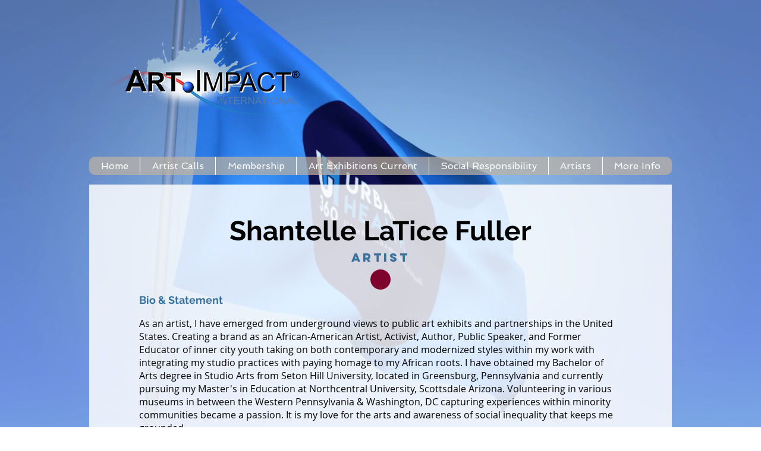

--- FILE ---
content_type: text/html; charset=UTF-8
request_url: https://www.artimpactinternational.org/urbanization-and-health-artist/shantelle-latice-fuller
body_size: 229352
content:
<!DOCTYPE html>
<html lang="en">
<head>
  
  <!-- SEO Tags -->
  <title>Shantelle LaTice Fuller</title>
  <meta name="description" content="84b6a5e4-f019-4575-9a42-ea600c2435f8"/>
  <link rel="canonical" href="https://www.artimpactinternational.org/urbanization-and-health-artist/shantelle-latice-fuller"/>
  <meta name="robots" content="index"/>
  <meta property="og:title" content="Shantelle LaTice Fuller"/>
  <meta property="og:description" content="84b6a5e4-f019-4575-9a42-ea600c2435f8"/>
  <meta property="og:image" content="https://static.wixstatic.com/media/72e279_062865385edb48ac923cd27aecd439e7~mv2.jpg/v1/fill/w_829,h_1152,al_c,q_85/Shantelle%20LaTice%20Fuller.jpg"/>
  <meta property="og:image:width" content="829"/>
  <meta property="og:image:height" content="1152"/>
  <meta property="og:url" content="https://www.artimpactinternational.org/urbanization-and-health-artist/shantelle-latice-fuller"/>
  <meta property="og:site_name" content="Art Impact"/>
  <meta property="og:type" content="website"/>
  <script type="application/ld+json">[{"@context":"https://schema.org/","@type":"ImageObject","height":960,"width":720,"url":"https://static.wixstatic.com/media/72e279_fa2741e069c94d5484ec326d141c0c86~mv2.jpg/v1/fill/w_720,h_960,al_c,q_85/Chidi%20God%20Exist.jpg"},{"@context":"https://schema.org/","@type":"ImageObject","height":649,"width":649,"url":"https://static.wixstatic.com/media/72e279_8c337dbe1bb645aeae3b0163daabf13c~mv2.jpg/v1/fill/w_649,h_649,al_c,q_85/Rooted%20History.jpg"},{"@context":"https://schema.org/","@type":"ImageObject","height":1152,"width":829,"url":"https://static.wixstatic.com/media/72e279_062865385edb48ac923cd27aecd439e7~mv2.jpg/v1/fill/w_829,h_1152,al_c,q_85/Shantelle%20LaTice%20Fuller.jpg"}]</script>
  <script type="application/ld+json">{}</script>
  <meta name="fb_admins_meta_tag" content="artimpactinternational"/>
  <meta name="google-site-verification" content="z9VAc4xzASSFQ-duc-nK8isrQwyYOgLLdJ2IBW0u1tY"/>
  <meta property="fb:admins" content="artimpactinternational"/>
  <meta name="twitter:card" content="summary_large_image"/>
  <meta name="twitter:title" content="Shantelle LaTice Fuller"/>
  <meta name="twitter:description" content="84b6a5e4-f019-4575-9a42-ea600c2435f8"/>
  <meta name="twitter:image" content="https://static.wixstatic.com/media/72e279_062865385edb48ac923cd27aecd439e7~mv2.jpg/v1/fill/w_829,h_1152,al_c,q_85/Shantelle%20LaTice%20Fuller.jpg"/><meta name="language" content="english">
<meta http-equiv="content-language" content="en">

  
  <meta charset='utf-8'>
  <meta name="viewport" content="width=device-width, initial-scale=1" id="wixDesktopViewport" />
  <meta http-equiv="X-UA-Compatible" content="IE=edge">
  <meta name="generator" content="Wix.com Website Builder"/>

  <link rel="icon" sizes="192x192" href="https://static.wixstatic.com/media/72e279_a0da3ac0a3ea41e5b03797bd51e83da0%7Emv2.jpg/v1/fill/w_192%2Ch_192%2Clg_1%2Cusm_0.66_1.00_0.01/72e279_a0da3ac0a3ea41e5b03797bd51e83da0%7Emv2.jpg" type="image/jpeg"/>
  <link rel="shortcut icon" href="https://static.wixstatic.com/media/72e279_a0da3ac0a3ea41e5b03797bd51e83da0%7Emv2.jpg/v1/fill/w_192%2Ch_192%2Clg_1%2Cusm_0.66_1.00_0.01/72e279_a0da3ac0a3ea41e5b03797bd51e83da0%7Emv2.jpg" type="image/jpeg"/>
  <link rel="apple-touch-icon" href="https://static.wixstatic.com/media/72e279_a0da3ac0a3ea41e5b03797bd51e83da0%7Emv2.jpg/v1/fill/w_180%2Ch_180%2Clg_1%2Cusm_0.66_1.00_0.01/72e279_a0da3ac0a3ea41e5b03797bd51e83da0%7Emv2.jpg" type="image/jpeg"/>

  <!-- Safari Pinned Tab Icon -->
  <!-- <link rel="mask-icon" href="https://static.wixstatic.com/media/72e279_a0da3ac0a3ea41e5b03797bd51e83da0%7Emv2.jpg/v1/fill/w_192%2Ch_192%2Clg_1%2Cusm_0.66_1.00_0.01/72e279_a0da3ac0a3ea41e5b03797bd51e83da0%7Emv2.jpg"> -->

  <!-- Original trials -->
  


  <!-- Segmenter Polyfill -->
  <script>
    if (!window.Intl || !window.Intl.Segmenter) {
      (function() {
        var script = document.createElement('script');
        script.src = 'https://static.parastorage.com/unpkg/@formatjs/intl-segmenter@11.7.10/polyfill.iife.js';
        document.head.appendChild(script);
      })();
    }
  </script>

  <!-- Legacy Polyfills -->
  <script nomodule="" src="https://static.parastorage.com/unpkg/core-js-bundle@3.2.1/minified.js"></script>
  <script nomodule="" src="https://static.parastorage.com/unpkg/focus-within-polyfill@5.0.9/dist/focus-within-polyfill.js"></script>

  <!-- Performance API Polyfills -->
  <script>
  (function () {
    var noop = function noop() {};
    if ("performance" in window === false) {
      window.performance = {};
    }
    window.performance.mark = performance.mark || noop;
    window.performance.measure = performance.measure || noop;
    if ("now" in window.performance === false) {
      var nowOffset = Date.now();
      if (performance.timing && performance.timing.navigationStart) {
        nowOffset = performance.timing.navigationStart;
      }
      window.performance.now = function now() {
        return Date.now() - nowOffset;
      };
    }
  })();
  </script>

  <!-- Globals Definitions -->
  <script>
    (function () {
      var now = Date.now()
      window.initialTimestamps = {
        initialTimestamp: now,
        initialRequestTimestamp: Math.round(performance.timeOrigin ? performance.timeOrigin : now - performance.now())
      }

      window.thunderboltTag = "libs-releases-GA-local"
      window.thunderboltVersion = "1.16780.0"
    })();
  </script>

  <!-- Essential Viewer Model -->
  <script type="application/json" id="wix-essential-viewer-model">{"fleetConfig":{"fleetName":"thunderbolt-seo-renderer","type":"GA","code":0},"mode":{"qa":false,"enableTestApi":false,"debug":false,"ssrIndicator":false,"ssrOnly":false,"siteAssetsFallback":"enable","versionIndicator":false},"componentsLibrariesTopology":[{"artifactId":"editor-elements","namespace":"wixui","url":"https:\/\/static.parastorage.com\/services\/editor-elements\/1.14853.0"},{"artifactId":"editor-elements","namespace":"dsgnsys","url":"https:\/\/static.parastorage.com\/services\/editor-elements\/1.14853.0"}],"siteFeaturesConfigs":{"sessionManager":{"isRunningInDifferentSiteContext":false}},"language":{"userLanguage":"en"},"siteAssets":{"clientTopology":{"mediaRootUrl":"https:\/\/static.wixstatic.com","staticMediaUrl":"https:\/\/static.wixstatic.com\/media","moduleRepoUrl":"https:\/\/static.parastorage.com\/unpkg","fileRepoUrl":"https:\/\/static.parastorage.com\/services","viewerAppsUrl":"https:\/\/viewer-apps.parastorage.com","viewerAssetsUrl":"https:\/\/viewer-assets.parastorage.com","siteAssetsUrl":"https:\/\/siteassets.parastorage.com","pageJsonServerUrls":["https:\/\/pages.parastorage.com","https:\/\/staticorigin.wixstatic.com","https:\/\/www.artimpactinternational.org","https:\/\/fallback.wix.com\/wix-html-editor-pages-webapp\/page"],"pathOfTBModulesInFileRepoForFallback":"wix-thunderbolt\/dist\/"}},"siteFeatures":["accessibility","appMonitoring","assetsLoader","businessLogger","captcha","clickHandlerRegistrar","codeEmbed","commonConfig","componentsLoader","componentsRegistry","consentPolicy","cyclicTabbing","domSelectors","dynamicPages","environmentWixCodeSdk","environment","lightbox","locationWixCodeSdk","mpaNavigation","navigationManager","navigationPhases","ooi","pages","panorama","passwordProtectedPage","protectedPages","renderer","reporter","routerFetch","router","scrollRestoration","seoWixCodeSdk","seo","sessionManager","siteMembersWixCodeSdk","siteMembers","siteScrollBlocker","siteWixCodeSdk","speculationRules","ssrCache","stores","structureApi","thunderboltInitializer","tpaCommons","tpaWorkerFeature","translations","usedPlatformApis","warmupData","windowMessageRegistrar","windowWixCodeSdk","wixCustomElementComponent","wixEmbedsApi","componentsReact","platform"],"site":{"externalBaseUrl":"https:\/\/www.artimpactinternational.org","isSEO":true},"media":{"staticMediaUrl":"https:\/\/static.wixstatic.com\/media","mediaRootUrl":"https:\/\/static.wixstatic.com\/","staticVideoUrl":"https:\/\/video.wixstatic.com\/"},"requestUrl":"https:\/\/www.artimpactinternational.org\/urbanization-and-health-artist\/shantelle-latice-fuller","rollout":{"siteAssetsVersionsRollout":false,"isDACRollout":0,"isTBRollout":false},"commonConfig":{"brand":"wix","host":"VIEWER","bsi":"","consentPolicy":{},"consentPolicyHeader":{},"siteRevision":"8162","renderingFlow":"NONE","language":"en","locale":"en-us"},"interactionSampleRatio":0.01,"dynamicModelUrl":"https:\/\/www.artimpactinternational.org\/_api\/v2\/dynamicmodel","accessTokensUrl":"https:\/\/www.artimpactinternational.org\/_api\/v1\/access-tokens","isExcludedFromSecurityExperiments":false,"experiments":{"specs.thunderbolt.hardenFetchAndXHR":true,"specs.thunderbolt.securityExperiments":true}}</script>
  <script>window.viewerModel = JSON.parse(document.getElementById('wix-essential-viewer-model').textContent)</script>

  <script>
    window.commonConfig = viewerModel.commonConfig
  </script>

  
  <!-- BEGIN handleAccessTokens bundle -->

  <script data-url="https://static.parastorage.com/services/wix-thunderbolt/dist/handleAccessTokens.inline.4f2f9a53.bundle.min.js">(()=>{"use strict";function e(e){let{context:o,property:r,value:n,enumerable:i=!0}=e,c=e.get,l=e.set;if(!r||void 0===n&&!c&&!l)return new Error("property and value are required");let a=o||globalThis,s=a?.[r],u={};if(void 0!==n)u.value=n;else{if(c){let e=t(c);e&&(u.get=e)}if(l){let e=t(l);e&&(u.set=e)}}let p={...u,enumerable:i||!1,configurable:!1};void 0!==n&&(p.writable=!1);try{Object.defineProperty(a,r,p)}catch(e){return e instanceof TypeError?s:e}return s}function t(e,t){return"function"==typeof e?e:!0===e?.async&&"function"==typeof e.func?t?async function(t){return e.func(t)}:async function(){return e.func()}:"function"==typeof e?.func?e.func:void 0}try{e({property:"strictDefine",value:e})}catch{}try{e({property:"defineStrictObject",value:r})}catch{}try{e({property:"defineStrictMethod",value:n})}catch{}var o=["toString","toLocaleString","valueOf","constructor","prototype"];function r(t){let{context:n,property:c,propertiesToExclude:l=[],skipPrototype:a=!1,hardenPrototypePropertiesToExclude:s=[]}=t;if(!c)return new Error("property is required");let u=(n||globalThis)[c],p={},f=i(n,c);u&&("object"==typeof u||"function"==typeof u)&&Reflect.ownKeys(u).forEach(t=>{if(!l.includes(t)&&!o.includes(t)){let o=i(u,t);if(o&&(o.writable||o.configurable)){let{value:r,get:n,set:i,enumerable:c=!1}=o,l={};void 0!==r?l.value=r:n?l.get=n:i&&(l.set=i);try{let o=e({context:u,property:t,...l,enumerable:c});p[t]=o}catch(e){if(!(e instanceof TypeError))throw e;try{p[t]=o.value||o.get||o.set}catch{}}}}});let d={originalObject:u,originalProperties:p};if(!a&&void 0!==u?.prototype){let e=r({context:u,property:"prototype",propertiesToExclude:s,skipPrototype:!0});e instanceof Error||(d.originalPrototype=e?.originalObject,d.originalPrototypeProperties=e?.originalProperties)}return e({context:n,property:c,value:u,enumerable:f?.enumerable}),d}function n(t,o){let r=(o||globalThis)[t],n=i(o||globalThis,t);return r&&n&&(n.writable||n.configurable)?(Object.freeze(r),e({context:globalThis,property:t,value:r})):r}function i(e,t){if(e&&t)try{return Reflect.getOwnPropertyDescriptor(e,t)}catch{return}}function c(e){if("string"!=typeof e)return e;try{return decodeURIComponent(e).toLowerCase().trim()}catch{return e.toLowerCase().trim()}}function l(e,t){let o="";if("string"==typeof e)o=e.split("=")[0]?.trim()||"";else{if(!e||"string"!=typeof e.name)return!1;o=e.name}return t.has(c(o)||"")}function a(e,t){let o;return o="string"==typeof e?e.split(";").map(e=>e.trim()).filter(e=>e.length>0):e||[],o.filter(e=>!l(e,t))}var s=null;function u(){return null===s&&(s=typeof Document>"u"?void 0:Object.getOwnPropertyDescriptor(Document.prototype,"cookie")),s}function p(t,o){if(!globalThis?.cookieStore)return;let r=globalThis.cookieStore.get.bind(globalThis.cookieStore),n=globalThis.cookieStore.getAll.bind(globalThis.cookieStore),i=globalThis.cookieStore.set.bind(globalThis.cookieStore),c=globalThis.cookieStore.delete.bind(globalThis.cookieStore);return e({context:globalThis.CookieStore.prototype,property:"get",value:async function(e){return l(("string"==typeof e?e:e.name)||"",t)?null:r.call(this,e)},enumerable:!0}),e({context:globalThis.CookieStore.prototype,property:"getAll",value:async function(){return a(await n.apply(this,Array.from(arguments)),t)},enumerable:!0}),e({context:globalThis.CookieStore.prototype,property:"set",value:async function(){let e=Array.from(arguments);if(!l(1===e.length?e[0].name:e[0],t))return i.apply(this,e);o&&console.warn(o)},enumerable:!0}),e({context:globalThis.CookieStore.prototype,property:"delete",value:async function(){let e=Array.from(arguments);if(!l(1===e.length?e[0].name:e[0],t))return c.apply(this,e)},enumerable:!0}),e({context:globalThis.cookieStore,property:"prototype",value:globalThis.CookieStore.prototype,enumerable:!1}),e({context:globalThis,property:"cookieStore",value:globalThis.cookieStore,enumerable:!0}),{get:r,getAll:n,set:i,delete:c}}var f=["TextEncoder","TextDecoder","XMLHttpRequestEventTarget","EventTarget","URL","JSON","Reflect","Object","Array","Map","Set","WeakMap","WeakSet","Promise","Symbol","Error"],d=["addEventListener","removeEventListener","dispatchEvent","encodeURI","encodeURIComponent","decodeURI","decodeURIComponent"];const y=(e,t)=>{try{const o=t?t.get.call(document):document.cookie;return o.split(";").map(e=>e.trim()).filter(t=>t?.startsWith(e))[0]?.split("=")[1]}catch(e){return""}},g=(e="",t="",o="/")=>`${e}=; ${t?`domain=${t};`:""} max-age=0; path=${o}; expires=Thu, 01 Jan 1970 00:00:01 GMT`;function m(){(function(){if("undefined"!=typeof window){const e=performance.getEntriesByType("navigation")[0];return"back_forward"===(e?.type||"")}return!1})()&&function(){const{counter:e}=function(){const e=b("getItem");if(e){const[t,o]=e.split("-"),r=o?parseInt(o,10):0;if(r>=3){const e=t?Number(t):0;if(Date.now()-e>6e4)return{counter:0}}return{counter:r}}return{counter:0}}();e<3?(!function(e=1){b("setItem",`${Date.now()}-${e}`)}(e+1),window.location.reload()):console.error("ATS: Max reload attempts reached")}()}function b(e,t){try{return sessionStorage[e]("reload",t||"")}catch(e){console.error("ATS: Error calling sessionStorage:",e)}}const h="client-session-bind",v="sec-fetch-unsupported",{experiments:w}=window.viewerModel,T=[h,"client-binding",v,"svSession","smSession","server-session-bind","wixSession2","wixSession3"].map(e=>e.toLowerCase()),{cookie:S}=function(t,o){let r=new Set(t);return e({context:document,property:"cookie",set:{func:e=>function(e,t,o,r){let n=u(),i=c(t.split(";")[0]||"")||"";[...o].every(e=>!i.startsWith(e.toLowerCase()))&&n?.set?n.set.call(e,t):r&&console.warn(r)}(document,e,r,o)},get:{func:()=>function(e,t){let o=u();if(!o?.get)throw new Error("Cookie descriptor or getter not available");return a(o.get.call(e),t).join("; ")}(document,r)},enumerable:!0}),{cookieStore:p(r,o),cookie:u()}}(T),k="tbReady",x="security_overrideGlobals",{experiments:E,siteFeaturesConfigs:C,accessTokensUrl:P}=window.viewerModel,R=P,M={},O=(()=>{const e=y(h,S);if(w["specs.thunderbolt.browserCacheReload"]){y(v,S)||e?b("removeItem"):m()}return(()=>{const e=g(h),t=g(h,location.hostname);S.set.call(document,e),S.set.call(document,t)})(),e})();O&&(M["client-binding"]=O);const D=fetch;addEventListener(k,function e(t){const{logger:o}=t.detail;try{window.tb.init({fetch:D,fetchHeaders:M})}catch(e){const t=new Error("TB003");o.meter(`${x}_${t.message}`,{paramsOverrides:{errorType:x,eventString:t.message}}),window?.viewerModel?.mode.debug&&console.error(e)}finally{removeEventListener(k,e)}}),E["specs.thunderbolt.hardenFetchAndXHR"]||(window.fetchDynamicModel=()=>C.sessionManager.isRunningInDifferentSiteContext?Promise.resolve({}):fetch(R,{credentials:"same-origin",headers:M}).then(function(e){if(!e.ok)throw new Error(`[${e.status}]${e.statusText}`);return e.json()}),window.dynamicModelPromise=window.fetchDynamicModel())})();
//# sourceMappingURL=https://static.parastorage.com/services/wix-thunderbolt/dist/handleAccessTokens.inline.4f2f9a53.bundle.min.js.map</script>

<!-- END handleAccessTokens bundle -->

<!-- BEGIN overrideGlobals bundle -->

<script data-url="https://static.parastorage.com/services/wix-thunderbolt/dist/overrideGlobals.inline.ec13bfcf.bundle.min.js">(()=>{"use strict";function e(e){let{context:r,property:o,value:n,enumerable:i=!0}=e,c=e.get,a=e.set;if(!o||void 0===n&&!c&&!a)return new Error("property and value are required");let l=r||globalThis,u=l?.[o],s={};if(void 0!==n)s.value=n;else{if(c){let e=t(c);e&&(s.get=e)}if(a){let e=t(a);e&&(s.set=e)}}let p={...s,enumerable:i||!1,configurable:!1};void 0!==n&&(p.writable=!1);try{Object.defineProperty(l,o,p)}catch(e){return e instanceof TypeError?u:e}return u}function t(e,t){return"function"==typeof e?e:!0===e?.async&&"function"==typeof e.func?t?async function(t){return e.func(t)}:async function(){return e.func()}:"function"==typeof e?.func?e.func:void 0}try{e({property:"strictDefine",value:e})}catch{}try{e({property:"defineStrictObject",value:o})}catch{}try{e({property:"defineStrictMethod",value:n})}catch{}var r=["toString","toLocaleString","valueOf","constructor","prototype"];function o(t){let{context:n,property:c,propertiesToExclude:a=[],skipPrototype:l=!1,hardenPrototypePropertiesToExclude:u=[]}=t;if(!c)return new Error("property is required");let s=(n||globalThis)[c],p={},f=i(n,c);s&&("object"==typeof s||"function"==typeof s)&&Reflect.ownKeys(s).forEach(t=>{if(!a.includes(t)&&!r.includes(t)){let r=i(s,t);if(r&&(r.writable||r.configurable)){let{value:o,get:n,set:i,enumerable:c=!1}=r,a={};void 0!==o?a.value=o:n?a.get=n:i&&(a.set=i);try{let r=e({context:s,property:t,...a,enumerable:c});p[t]=r}catch(e){if(!(e instanceof TypeError))throw e;try{p[t]=r.value||r.get||r.set}catch{}}}}});let d={originalObject:s,originalProperties:p};if(!l&&void 0!==s?.prototype){let e=o({context:s,property:"prototype",propertiesToExclude:u,skipPrototype:!0});e instanceof Error||(d.originalPrototype=e?.originalObject,d.originalPrototypeProperties=e?.originalProperties)}return e({context:n,property:c,value:s,enumerable:f?.enumerable}),d}function n(t,r){let o=(r||globalThis)[t],n=i(r||globalThis,t);return o&&n&&(n.writable||n.configurable)?(Object.freeze(o),e({context:globalThis,property:t,value:o})):o}function i(e,t){if(e&&t)try{return Reflect.getOwnPropertyDescriptor(e,t)}catch{return}}function c(e){if("string"!=typeof e)return e;try{return decodeURIComponent(e).toLowerCase().trim()}catch{return e.toLowerCase().trim()}}function a(e,t){return e instanceof Headers?e.forEach((r,o)=>{l(o,t)||e.delete(o)}):Object.keys(e).forEach(r=>{l(r,t)||delete e[r]}),e}function l(e,t){return!t.has(c(e)||"")}function u(e,t){let r=!0,o=function(e){let t,r;if(globalThis.Request&&e instanceof Request)t=e.url;else{if("function"!=typeof e?.toString)throw new Error("Unsupported type for url");t=e.toString()}try{return new URL(t).pathname}catch{return r=t.replace(/#.+/gi,"").split("?").shift(),r.startsWith("/")?r:`/${r}`}}(e),n=c(o);return n&&t.some(e=>n.includes(e))&&(r=!1),r}function s(t,r,o){let n=fetch,i=XMLHttpRequest,c=new Set(r);function s(){let e=new i,r=e.open,n=e.setRequestHeader;return e.open=function(){let n=Array.from(arguments),i=n[1];if(n.length<2||u(i,t))return r.apply(e,n);throw new Error(o||`Request not allowed for path ${i}`)},e.setRequestHeader=function(t,r){l(decodeURIComponent(t),c)&&n.call(e,t,r)},e}return e({property:"fetch",value:function(){let e=function(e,t){return globalThis.Request&&e[0]instanceof Request&&e[0]?.headers?a(e[0].headers,t):e[1]?.headers&&a(e[1].headers,t),e}(arguments,c);return u(arguments[0],t)?n.apply(globalThis,Array.from(e)):new Promise((e,t)=>{t(new Error(o||`Request not allowed for path ${arguments[0]}`))})},enumerable:!0}),e({property:"XMLHttpRequest",value:s,enumerable:!0}),Object.keys(i).forEach(e=>{s[e]=i[e]}),{fetch:n,XMLHttpRequest:i}}var p=["TextEncoder","TextDecoder","XMLHttpRequestEventTarget","EventTarget","URL","JSON","Reflect","Object","Array","Map","Set","WeakMap","WeakSet","Promise","Symbol","Error"],f=["addEventListener","removeEventListener","dispatchEvent","encodeURI","encodeURIComponent","decodeURI","decodeURIComponent"];const d=function(){let t=globalThis.open,r=document.open;function o(e,r,o){let n="string"!=typeof e,i=t.call(window,e,r,o);return n||e&&function(e){return e.startsWith("//")&&/(?:[a-z0-9](?:[a-z0-9-]{0,61}[a-z0-9])?\.)+[a-z0-9][a-z0-9-]{0,61}[a-z0-9]/g.test(`${location.protocol}:${e}`)&&(e=`${location.protocol}${e}`),!e.startsWith("http")||new URL(e).hostname===location.hostname}(e)?{}:i}return e({property:"open",value:o,context:globalThis,enumerable:!0}),e({property:"open",value:function(e,t,n){return e?o(e,t,n):r.call(document,e||"",t||"",n||"")},context:document,enumerable:!0}),{open:t,documentOpen:r}},y=function(){let t=document.createElement,r=Element.prototype.setAttribute,o=Element.prototype.setAttributeNS;return e({property:"createElement",context:document,value:function(n,i){let a=t.call(document,n,i);if("iframe"===c(n)){e({property:"srcdoc",context:a,get:()=>"",set:()=>{console.warn("`srcdoc` is not allowed in iframe elements.")}});let t=function(e,t){"srcdoc"!==e.toLowerCase()?r.call(a,e,t):console.warn("`srcdoc` attribute is not allowed to be set.")},n=function(e,t,r){"srcdoc"!==t.toLowerCase()?o.call(a,e,t,r):console.warn("`srcdoc` attribute is not allowed to be set.")};a.setAttribute=t,a.setAttributeNS=n}return a},enumerable:!0}),{createElement:t,setAttribute:r,setAttributeNS:o}},m=["client-binding"],b=["/_api/v1/access-tokens","/_api/v2/dynamicmodel","/_api/one-app-session-web/v3/businesses"],h=function(){let t=setTimeout,r=setInterval;return o("setTimeout",0,globalThis),o("setInterval",0,globalThis),{setTimeout:t,setInterval:r};function o(t,r,o){let n=o||globalThis,i=n[t];if(!i||"function"!=typeof i)throw new Error(`Function ${t} not found or is not a function`);e({property:t,value:function(){let e=Array.from(arguments);if("string"!=typeof e[r])return i.apply(n,e);console.warn(`Calling ${t} with a String Argument at index ${r} is not allowed`)},context:o,enumerable:!0})}},v=function(){if(navigator&&"serviceWorker"in navigator){let t=navigator.serviceWorker.register;return e({context:navigator.serviceWorker,property:"register",value:function(){console.log("Service worker registration is not allowed")},enumerable:!0}),{register:t}}return{}};performance.mark("overrideGlobals started");const{isExcludedFromSecurityExperiments:g,experiments:w}=window.viewerModel,E=!g&&w["specs.thunderbolt.securityExperiments"];try{d(),E&&y(),w["specs.thunderbolt.hardenFetchAndXHR"]&&E&&s(b,m),v(),(e=>{let t=[],r=[];r=r.concat(["TextEncoder","TextDecoder"]),e&&(r=r.concat(["XMLHttpRequestEventTarget","EventTarget"])),r=r.concat(["URL","JSON"]),e&&(t=t.concat(["addEventListener","removeEventListener"])),t=t.concat(["encodeURI","encodeURIComponent","decodeURI","decodeURIComponent"]),r=r.concat(["String","Number"]),e&&r.push("Object"),r=r.concat(["Reflect"]),t.forEach(e=>{n(e),["addEventListener","removeEventListener"].includes(e)&&n(e,document)}),r.forEach(e=>{o({property:e})})})(E),E&&h()}catch(e){window?.viewerModel?.mode.debug&&console.error(e);const t=new Error("TB006");window.fedops?.reportError(t,"security_overrideGlobals"),window.Sentry?window.Sentry.captureException(t):globalThis.defineStrictProperty("sentryBuffer",[t],window,!1)}performance.mark("overrideGlobals ended")})();
//# sourceMappingURL=https://static.parastorage.com/services/wix-thunderbolt/dist/overrideGlobals.inline.ec13bfcf.bundle.min.js.map</script>

<!-- END overrideGlobals bundle -->


  
  <script>
    window.commonConfig = viewerModel.commonConfig

	
  </script>

  <!-- Initial CSS -->
  <style data-url="https://static.parastorage.com/services/wix-thunderbolt/dist/main.347af09f.min.css">@keyframes slide-horizontal-new{0%{transform:translateX(100%)}}@keyframes slide-horizontal-old{80%{opacity:1}to{opacity:0;transform:translateX(-100%)}}@keyframes slide-vertical-new{0%{transform:translateY(-100%)}}@keyframes slide-vertical-old{80%{opacity:1}to{opacity:0;transform:translateY(100%)}}@keyframes out-in-new{0%{opacity:0}}@keyframes out-in-old{to{opacity:0}}:root:active-view-transition{view-transition-name:none}::view-transition{pointer-events:none}:root:active-view-transition::view-transition-new(page-group),:root:active-view-transition::view-transition-old(page-group){animation-duration:.6s;cursor:wait;pointer-events:all}:root:active-view-transition-type(SlideHorizontal)::view-transition-old(page-group){animation:slide-horizontal-old .6s cubic-bezier(.83,0,.17,1) forwards;mix-blend-mode:normal}:root:active-view-transition-type(SlideHorizontal)::view-transition-new(page-group){animation:slide-horizontal-new .6s cubic-bezier(.83,0,.17,1) backwards;mix-blend-mode:normal}:root:active-view-transition-type(SlideVertical)::view-transition-old(page-group){animation:slide-vertical-old .6s cubic-bezier(.83,0,.17,1) forwards;mix-blend-mode:normal}:root:active-view-transition-type(SlideVertical)::view-transition-new(page-group){animation:slide-vertical-new .6s cubic-bezier(.83,0,.17,1) backwards;mix-blend-mode:normal}:root:active-view-transition-type(OutIn)::view-transition-old(page-group){animation:out-in-old .35s cubic-bezier(.22,1,.36,1) forwards}:root:active-view-transition-type(OutIn)::view-transition-new(page-group){animation:out-in-new .35s cubic-bezier(.64,0,.78,0) .35s backwards}@media(prefers-reduced-motion:reduce){::view-transition-group(*),::view-transition-new(*),::view-transition-old(*){animation:none!important}}body,html{background:transparent;border:0;margin:0;outline:0;padding:0;vertical-align:baseline}body{--scrollbar-width:0px;font-family:Arial,Helvetica,sans-serif;font-size:10px}body,html{height:100%}body{overflow-x:auto;overflow-y:scroll}body:not(.responsive) #site-root{min-width:var(--site-width);width:100%}body:not([data-js-loaded]) [data-hide-prejs]{visibility:hidden}interact-element{display:contents}#SITE_CONTAINER{position:relative}:root{--one-unit:1vw;--section-max-width:9999px;--spx-stopper-max:9999px;--spx-stopper-min:0px;--browser-zoom:1}@supports(-webkit-appearance:none) and (stroke-color:transparent){:root{--safari-sticky-fix:opacity;--experimental-safari-sticky-fix:translateZ(0)}}@supports(container-type:inline-size){:root{--one-unit:1cqw}}[id^=oldHoverBox-]{mix-blend-mode:plus-lighter;transition:opacity .5s ease,visibility .5s ease}[data-mesh-id$=inlineContent-gridContainer]:has(>[id^=oldHoverBox-]){isolation:isolate}</style>
<style data-url="https://static.parastorage.com/services/wix-thunderbolt/dist/main.renderer.9cb0985f.min.css">a,abbr,acronym,address,applet,b,big,blockquote,button,caption,center,cite,code,dd,del,dfn,div,dl,dt,em,fieldset,font,footer,form,h1,h2,h3,h4,h5,h6,header,i,iframe,img,ins,kbd,label,legend,li,nav,object,ol,p,pre,q,s,samp,section,small,span,strike,strong,sub,sup,table,tbody,td,tfoot,th,thead,title,tr,tt,u,ul,var{background:transparent;border:0;margin:0;outline:0;padding:0;vertical-align:baseline}input,select,textarea{box-sizing:border-box;font-family:Helvetica,Arial,sans-serif}ol,ul{list-style:none}blockquote,q{quotes:none}ins{text-decoration:none}del{text-decoration:line-through}table{border-collapse:collapse;border-spacing:0}a{cursor:pointer;text-decoration:none}.testStyles{overflow-y:hidden}.reset-button{-webkit-appearance:none;background:none;border:0;color:inherit;font:inherit;line-height:normal;outline:0;overflow:visible;padding:0;-webkit-user-select:none;-moz-user-select:none;-ms-user-select:none}:focus{outline:none}body.device-mobile-optimized:not(.disable-site-overflow){overflow-x:hidden;overflow-y:scroll}body.device-mobile-optimized:not(.responsive) #SITE_CONTAINER{margin-left:auto;margin-right:auto;overflow-x:visible;position:relative;width:320px}body.device-mobile-optimized:not(.responsive):not(.blockSiteScrolling) #SITE_CONTAINER{margin-top:0}body.device-mobile-optimized>*{max-width:100%!important}body.device-mobile-optimized #site-root{overflow-x:hidden;overflow-y:hidden}@supports(overflow:clip){body.device-mobile-optimized #site-root{overflow-x:clip;overflow-y:clip}}body.device-mobile-non-optimized #SITE_CONTAINER #site-root{overflow-x:clip;overflow-y:clip}body.device-mobile-non-optimized.fullScreenMode{background-color:#5f6360}body.device-mobile-non-optimized.fullScreenMode #MOBILE_ACTIONS_MENU,body.device-mobile-non-optimized.fullScreenMode #SITE_BACKGROUND,body.device-mobile-non-optimized.fullScreenMode #site-root,body.fullScreenMode #WIX_ADS{visibility:hidden}body.fullScreenMode{overflow-x:hidden!important;overflow-y:hidden!important}body.fullScreenMode.device-mobile-optimized #TINY_MENU{opacity:0;pointer-events:none}body.fullScreenMode-scrollable.device-mobile-optimized{overflow-x:hidden!important;overflow-y:auto!important}body.fullScreenMode-scrollable.device-mobile-optimized #masterPage,body.fullScreenMode-scrollable.device-mobile-optimized #site-root{overflow-x:hidden!important;overflow-y:hidden!important}body.fullScreenMode-scrollable.device-mobile-optimized #SITE_BACKGROUND,body.fullScreenMode-scrollable.device-mobile-optimized #masterPage{height:auto!important}body.fullScreenMode-scrollable.device-mobile-optimized #masterPage.mesh-layout{height:0!important}body.blockSiteScrolling,body.siteScrollingBlocked{position:fixed;width:100%}body.blockSiteScrolling #SITE_CONTAINER{margin-top:calc(var(--blocked-site-scroll-margin-top)*-1)}#site-root{margin:0 auto;min-height:100%;position:relative;top:var(--wix-ads-height)}#site-root img:not([src]){visibility:hidden}#site-root svg img:not([src]){visibility:visible}.auto-generated-link{color:inherit}#SCROLL_TO_BOTTOM,#SCROLL_TO_TOP{height:0}.has-click-trigger{cursor:pointer}.fullScreenOverlay{bottom:0;display:flex;justify-content:center;left:0;overflow-y:hidden;position:fixed;right:0;top:-60px;z-index:1005}.fullScreenOverlay>.fullScreenOverlayContent{bottom:0;left:0;margin:0 auto;overflow:hidden;position:absolute;right:0;top:60px;transform:translateZ(0)}[data-mesh-id$=centeredContent],[data-mesh-id$=form],[data-mesh-id$=inlineContent]{pointer-events:none;position:relative}[data-mesh-id$=-gridWrapper],[data-mesh-id$=-rotated-wrapper]{pointer-events:none}[data-mesh-id$=-gridContainer]>*,[data-mesh-id$=-rotated-wrapper]>*,[data-mesh-id$=inlineContent]>:not([data-mesh-id$=-gridContainer]){pointer-events:auto}.device-mobile-optimized #masterPage.mesh-layout #SOSP_CONTAINER_CUSTOM_ID{grid-area:2/1/3/2;-ms-grid-row:2;position:relative}#masterPage.mesh-layout{-ms-grid-rows:max-content max-content min-content max-content;-ms-grid-columns:100%;align-items:start;display:-ms-grid;display:grid;grid-template-columns:100%;grid-template-rows:max-content max-content min-content max-content;justify-content:stretch}#masterPage.mesh-layout #PAGES_CONTAINER,#masterPage.mesh-layout #SITE_FOOTER-placeholder,#masterPage.mesh-layout #SITE_FOOTER_WRAPPER,#masterPage.mesh-layout #SITE_HEADER-placeholder,#masterPage.mesh-layout #SITE_HEADER_WRAPPER,#masterPage.mesh-layout #SOSP_CONTAINER_CUSTOM_ID[data-state~=mobileView],#masterPage.mesh-layout #soapAfterPagesContainer,#masterPage.mesh-layout #soapBeforePagesContainer{-ms-grid-row-align:start;-ms-grid-column-align:start;-ms-grid-column:1}#masterPage.mesh-layout #SITE_HEADER-placeholder,#masterPage.mesh-layout #SITE_HEADER_WRAPPER{grid-area:1/1/2/2;-ms-grid-row:1}#masterPage.mesh-layout #PAGES_CONTAINER,#masterPage.mesh-layout #soapAfterPagesContainer,#masterPage.mesh-layout #soapBeforePagesContainer{grid-area:3/1/4/2;-ms-grid-row:3}#masterPage.mesh-layout #soapAfterPagesContainer,#masterPage.mesh-layout #soapBeforePagesContainer{width:100%}#masterPage.mesh-layout #PAGES_CONTAINER{align-self:stretch}#masterPage.mesh-layout main#PAGES_CONTAINER{display:block}#masterPage.mesh-layout #SITE_FOOTER-placeholder,#masterPage.mesh-layout #SITE_FOOTER_WRAPPER{grid-area:4/1/5/2;-ms-grid-row:4}#masterPage.mesh-layout #SITE_PAGES,#masterPage.mesh-layout [data-mesh-id=PAGES_CONTAINERcenteredContent],#masterPage.mesh-layout [data-mesh-id=PAGES_CONTAINERinlineContent]{height:100%}#masterPage.mesh-layout.desktop>*{width:100%}#masterPage.mesh-layout #PAGES_CONTAINER,#masterPage.mesh-layout #SITE_FOOTER,#masterPage.mesh-layout #SITE_FOOTER_WRAPPER,#masterPage.mesh-layout #SITE_HEADER,#masterPage.mesh-layout #SITE_HEADER_WRAPPER,#masterPage.mesh-layout #SITE_PAGES,#masterPage.mesh-layout #masterPageinlineContent{position:relative}#masterPage.mesh-layout #SITE_HEADER{grid-area:1/1/2/2}#masterPage.mesh-layout #SITE_FOOTER{grid-area:4/1/5/2}#masterPage.mesh-layout.overflow-x-clip #SITE_FOOTER,#masterPage.mesh-layout.overflow-x-clip #SITE_HEADER{overflow-x:clip}[data-z-counter]{z-index:0}[data-z-counter="0"]{z-index:auto}.wixSiteProperties{-webkit-font-smoothing:antialiased;-moz-osx-font-smoothing:grayscale}:root{--wst-button-color-fill-primary:rgb(var(--color_48));--wst-button-color-border-primary:rgb(var(--color_49));--wst-button-color-text-primary:rgb(var(--color_50));--wst-button-color-fill-primary-hover:rgb(var(--color_51));--wst-button-color-border-primary-hover:rgb(var(--color_52));--wst-button-color-text-primary-hover:rgb(var(--color_53));--wst-button-color-fill-primary-disabled:rgb(var(--color_54));--wst-button-color-border-primary-disabled:rgb(var(--color_55));--wst-button-color-text-primary-disabled:rgb(var(--color_56));--wst-button-color-fill-secondary:rgb(var(--color_57));--wst-button-color-border-secondary:rgb(var(--color_58));--wst-button-color-text-secondary:rgb(var(--color_59));--wst-button-color-fill-secondary-hover:rgb(var(--color_60));--wst-button-color-border-secondary-hover:rgb(var(--color_61));--wst-button-color-text-secondary-hover:rgb(var(--color_62));--wst-button-color-fill-secondary-disabled:rgb(var(--color_63));--wst-button-color-border-secondary-disabled:rgb(var(--color_64));--wst-button-color-text-secondary-disabled:rgb(var(--color_65));--wst-color-fill-base-1:rgb(var(--color_36));--wst-color-fill-base-2:rgb(var(--color_37));--wst-color-fill-base-shade-1:rgb(var(--color_38));--wst-color-fill-base-shade-2:rgb(var(--color_39));--wst-color-fill-base-shade-3:rgb(var(--color_40));--wst-color-fill-accent-1:rgb(var(--color_41));--wst-color-fill-accent-2:rgb(var(--color_42));--wst-color-fill-accent-3:rgb(var(--color_43));--wst-color-fill-accent-4:rgb(var(--color_44));--wst-color-fill-background-primary:rgb(var(--color_11));--wst-color-fill-background-secondary:rgb(var(--color_12));--wst-color-text-primary:rgb(var(--color_15));--wst-color-text-secondary:rgb(var(--color_14));--wst-color-action:rgb(var(--color_18));--wst-color-disabled:rgb(var(--color_39));--wst-color-title:rgb(var(--color_45));--wst-color-subtitle:rgb(var(--color_46));--wst-color-line:rgb(var(--color_47));--wst-font-style-h2:var(--font_2);--wst-font-style-h3:var(--font_3);--wst-font-style-h4:var(--font_4);--wst-font-style-h5:var(--font_5);--wst-font-style-h6:var(--font_6);--wst-font-style-body-large:var(--font_7);--wst-font-style-body-medium:var(--font_8);--wst-font-style-body-small:var(--font_9);--wst-font-style-body-x-small:var(--font_10);--wst-color-custom-1:rgb(var(--color_13));--wst-color-custom-2:rgb(var(--color_16));--wst-color-custom-3:rgb(var(--color_17));--wst-color-custom-4:rgb(var(--color_19));--wst-color-custom-5:rgb(var(--color_20));--wst-color-custom-6:rgb(var(--color_21));--wst-color-custom-7:rgb(var(--color_22));--wst-color-custom-8:rgb(var(--color_23));--wst-color-custom-9:rgb(var(--color_24));--wst-color-custom-10:rgb(var(--color_25));--wst-color-custom-11:rgb(var(--color_26));--wst-color-custom-12:rgb(var(--color_27));--wst-color-custom-13:rgb(var(--color_28));--wst-color-custom-14:rgb(var(--color_29));--wst-color-custom-15:rgb(var(--color_30));--wst-color-custom-16:rgb(var(--color_31));--wst-color-custom-17:rgb(var(--color_32));--wst-color-custom-18:rgb(var(--color_33));--wst-color-custom-19:rgb(var(--color_34));--wst-color-custom-20:rgb(var(--color_35))}.wix-presets-wrapper{display:contents}</style>

  <meta name="format-detection" content="telephone=no">
  <meta name="skype_toolbar" content="skype_toolbar_parser_compatible">
  
  

  

  
      <!--pageHtmlEmbeds.head start-->
      <script type="wix/htmlEmbeds" id="pageHtmlEmbeds.head start"></script>
    
      <!-- Google Tag Manager -->
<script>(function(w,d,s,l,i){w[l]=w[l]||[];w[l].push({'gtm.start':
new Date().getTime(),event:'gtm.js'});var f=d.getElementsByTagName(s)[0],
j=d.createElement(s),dl=l!='dataLayer'?'&l='+l:'';j.async=true;j.src=
'https://www.googletagmanager.com/gtm.js?id='+i+dl;f.parentNode.insertBefore(j,f);
})(window,document,'script','dataLayer','GTM-T8424X6');</script>
<!-- End Google Tag Manager -->
    
      <!-- Global site tag (gtag.js) - Google Ads: 870794792 -->
<script async src="https://www.googletagmanager.com/gtag/js?id=AW-870794792"></script>
<script>
  window.dataLayer = window.dataLayer || [];
  function gtag(){dataLayer.push(arguments);}
  gtag('js', new Date());

  gtag('config', 'AW-870794792');
</script>
    
      <meta name="p:domain_verify" content="8aa14794f3f6747d9555325966622d31"/>
    
      <link rel="stylesheet" href="https://static.parastorage.com/unpkg-semver/mobile-app-invite-banner/mobile-app-invite-banner.css">
<script type="text/javascript" async
    id="wix-mobile-app-banner"
    data-app-link="http://wix.to/YED_Bs0"
    config=null
    src="https://static.parastorage.com/unpkg-semver/mobile-app-invite-banner/mobile-app-invite-banner.umd.min.js">
</script>
    
      
<!--Start Weglot Script-->
<script src="https://cdn.weglot.com/weglot.min.js"></script>
<script>Weglot.initialize({ api_key:"wg_dba23ef51f6b82de050fee7ec33edcad9" });</script>
<!--End Weglot Script-->

    
      <script type="wix/htmlEmbeds" id="pageHtmlEmbeds.head end"></script>
      <!--pageHtmlEmbeds.head end-->
  

  <!-- head performance data start -->
  
  <!-- head performance data end -->
  

    


    
<style data-href="https://static.parastorage.com/services/editor-elements-library/dist/thunderbolt/rb_wixui.thunderbolt[HtmlComponent].f31a82cb.min.css">@supports(-webkit-touch-callout:none){.RjABt4{-webkit-overflow-scrolling:touch;overflow:scroll}}.ApaTM4{height:100%;width:100%}.Z8YsjS{position:absolute}</style>
<style data-href="https://static.parastorage.com/services/editor-elements-library/dist/thunderbolt/rb_wixui.thunderbolt_bootstrap-classic.72e6a2a3.min.css">.PlZyDq{touch-action:manipulation}.uDW_Qe{align-items:center;box-sizing:border-box;display:flex;justify-content:var(--label-align);min-width:100%;text-align:initial;width:-moz-max-content;width:max-content}.uDW_Qe:before{max-width:var(--margin-start,0)}.uDW_Qe:after,.uDW_Qe:before{align-self:stretch;content:"";flex-grow:1}.uDW_Qe:after{max-width:var(--margin-end,0)}.FubTgk{height:100%}.FubTgk .uDW_Qe{border-radius:var(--corvid-border-radius,var(--rd,0));bottom:0;box-shadow:var(--shd,0 1px 4px rgba(0,0,0,.6));left:0;position:absolute;right:0;top:0;transition:var(--trans1,border-color .4s ease 0s,background-color .4s ease 0s)}.FubTgk .uDW_Qe:link,.FubTgk .uDW_Qe:visited{border-color:transparent}.FubTgk .l7_2fn{color:var(--corvid-color,rgb(var(--txt,var(--color_15,color_15))));font:var(--fnt,var(--font_5));margin:0;position:relative;transition:var(--trans2,color .4s ease 0s);white-space:nowrap}.FubTgk[aria-disabled=false] .uDW_Qe{background-color:var(--corvid-background-color,rgba(var(--bg,var(--color_17,color_17)),var(--alpha-bg,1)));border:solid var(--corvid-border-color,rgba(var(--brd,var(--color_15,color_15)),var(--alpha-brd,1))) var(--corvid-border-width,var(--brw,0));cursor:pointer!important}:host(.device-mobile-optimized) .FubTgk[aria-disabled=false]:active .uDW_Qe,body.device-mobile-optimized .FubTgk[aria-disabled=false]:active .uDW_Qe{background-color:var(--corvid-hover-background-color,rgba(var(--bgh,var(--color_18,color_18)),var(--alpha-bgh,1)));border-color:var(--corvid-hover-border-color,rgba(var(--brdh,var(--color_15,color_15)),var(--alpha-brdh,1)))}:host(.device-mobile-optimized) .FubTgk[aria-disabled=false]:active .l7_2fn,body.device-mobile-optimized .FubTgk[aria-disabled=false]:active .l7_2fn{color:var(--corvid-hover-color,rgb(var(--txth,var(--color_15,color_15))))}:host(:not(.device-mobile-optimized)) .FubTgk[aria-disabled=false]:hover .uDW_Qe,body:not(.device-mobile-optimized) .FubTgk[aria-disabled=false]:hover .uDW_Qe{background-color:var(--corvid-hover-background-color,rgba(var(--bgh,var(--color_18,color_18)),var(--alpha-bgh,1)));border-color:var(--corvid-hover-border-color,rgba(var(--brdh,var(--color_15,color_15)),var(--alpha-brdh,1)))}:host(:not(.device-mobile-optimized)) .FubTgk[aria-disabled=false]:hover .l7_2fn,body:not(.device-mobile-optimized) .FubTgk[aria-disabled=false]:hover .l7_2fn{color:var(--corvid-hover-color,rgb(var(--txth,var(--color_15,color_15))))}.FubTgk[aria-disabled=true] .uDW_Qe{background-color:var(--corvid-disabled-background-color,rgba(var(--bgd,204,204,204),var(--alpha-bgd,1)));border-color:var(--corvid-disabled-border-color,rgba(var(--brdd,204,204,204),var(--alpha-brdd,1)));border-style:solid;border-width:var(--corvid-border-width,var(--brw,0))}.FubTgk[aria-disabled=true] .l7_2fn{color:var(--corvid-disabled-color,rgb(var(--txtd,255,255,255)))}.uUxqWY{align-items:center;box-sizing:border-box;display:flex;justify-content:var(--label-align);min-width:100%;text-align:initial;width:-moz-max-content;width:max-content}.uUxqWY:before{max-width:var(--margin-start,0)}.uUxqWY:after,.uUxqWY:before{align-self:stretch;content:"";flex-grow:1}.uUxqWY:after{max-width:var(--margin-end,0)}.Vq4wYb[aria-disabled=false] .uUxqWY{cursor:pointer}:host(.device-mobile-optimized) .Vq4wYb[aria-disabled=false]:active .wJVzSK,body.device-mobile-optimized .Vq4wYb[aria-disabled=false]:active .wJVzSK{color:var(--corvid-hover-color,rgb(var(--txth,var(--color_15,color_15))));transition:var(--trans,color .4s ease 0s)}:host(:not(.device-mobile-optimized)) .Vq4wYb[aria-disabled=false]:hover .wJVzSK,body:not(.device-mobile-optimized) .Vq4wYb[aria-disabled=false]:hover .wJVzSK{color:var(--corvid-hover-color,rgb(var(--txth,var(--color_15,color_15))));transition:var(--trans,color .4s ease 0s)}.Vq4wYb .uUxqWY{bottom:0;left:0;position:absolute;right:0;top:0}.Vq4wYb .wJVzSK{color:var(--corvid-color,rgb(var(--txt,var(--color_15,color_15))));font:var(--fnt,var(--font_5));transition:var(--trans,color .4s ease 0s);white-space:nowrap}.Vq4wYb[aria-disabled=true] .wJVzSK{color:var(--corvid-disabled-color,rgb(var(--txtd,255,255,255)))}:host(:not(.device-mobile-optimized)) .CohWsy,body:not(.device-mobile-optimized) .CohWsy{display:flex}:host(:not(.device-mobile-optimized)) .V5AUxf,body:not(.device-mobile-optimized) .V5AUxf{-moz-column-gap:var(--margin);column-gap:var(--margin);direction:var(--direction);display:flex;margin:0 auto;position:relative;width:calc(100% - var(--padding)*2)}:host(:not(.device-mobile-optimized)) .V5AUxf>*,body:not(.device-mobile-optimized) .V5AUxf>*{direction:ltr;flex:var(--column-flex) 1 0%;left:0;margin-bottom:var(--padding);margin-top:var(--padding);min-width:0;position:relative;top:0}:host(.device-mobile-optimized) .V5AUxf,body.device-mobile-optimized .V5AUxf{display:block;padding-bottom:var(--padding-y);padding-left:var(--padding-x,0);padding-right:var(--padding-x,0);padding-top:var(--padding-y);position:relative}:host(.device-mobile-optimized) .V5AUxf>*,body.device-mobile-optimized .V5AUxf>*{margin-bottom:var(--margin);position:relative}:host(.device-mobile-optimized) .V5AUxf>:first-child,body.device-mobile-optimized .V5AUxf>:first-child{margin-top:var(--firstChildMarginTop,0)}:host(.device-mobile-optimized) .V5AUxf>:last-child,body.device-mobile-optimized .V5AUxf>:last-child{margin-bottom:var(--lastChildMarginBottom)}.LIhNy3{backface-visibility:hidden}.jhxvbR,.mtrorN{display:block;height:100%;width:100%}.jhxvbR img{max-width:var(--wix-img-max-width,100%)}.jhxvbR[data-animate-blur] img{filter:blur(9px);transition:filter .8s ease-in}.jhxvbR[data-animate-blur] img[data-load-done]{filter:none}.if7Vw2{height:100%;left:0;-webkit-mask-image:var(--mask-image,none);mask-image:var(--mask-image,none);-webkit-mask-position:var(--mask-position,0);mask-position:var(--mask-position,0);-webkit-mask-repeat:var(--mask-repeat,no-repeat);mask-repeat:var(--mask-repeat,no-repeat);-webkit-mask-size:var(--mask-size,100%);mask-size:var(--mask-size,100%);overflow:hidden;pointer-events:var(--fill-layer-background-media-pointer-events);position:absolute;top:0;width:100%}.if7Vw2.f0uTJH{clip:rect(0,auto,auto,0)}.if7Vw2 .i1tH8h{height:100%;position:absolute;top:0;width:100%}.if7Vw2 .DXi4PB{height:var(--fill-layer-image-height,100%);opacity:var(--fill-layer-image-opacity)}.if7Vw2 .DXi4PB img{height:100%;width:100%}@supports(-webkit-hyphens:none){.if7Vw2.f0uTJH{clip:auto;-webkit-clip-path:inset(0)}}.wG8dni{height:100%}.tcElKx{background-color:var(--bg-overlay-color);background-image:var(--bg-gradient);transition:var(--inherit-transition)}.ImALHf,.Ybjs9b{opacity:var(--fill-layer-video-opacity)}.UWmm3w{bottom:var(--media-padding-bottom);height:var(--media-padding-height);position:absolute;top:var(--media-padding-top);width:100%}.Yjj1af{transform:scale(var(--scale,1));transition:var(--transform-duration,transform 0s)}.ImALHf{height:100%;position:relative;width:100%}.KCM6zk{opacity:var(--fill-layer-video-opacity,var(--fill-layer-image-opacity,1))}.KCM6zk .DXi4PB,.KCM6zk .ImALHf,.KCM6zk .Ybjs9b{opacity:1}._uqPqy{clip-path:var(--fill-layer-clip)}._uqPqy,.eKyYhK{position:absolute;top:0}._uqPqy,.eKyYhK,.x0mqQS img{height:100%;width:100%}.pnCr6P{opacity:0}.blf7sp,.pnCr6P{position:absolute;top:0}.blf7sp{height:0;left:0;overflow:hidden;width:0}.rWP3Gv{left:0;pointer-events:var(--fill-layer-background-media-pointer-events);position:var(--fill-layer-background-media-position)}.Tr4n3d,.rWP3Gv,.wRqk6s{height:100%;top:0;width:100%}.wRqk6s{position:absolute}.Tr4n3d{background-color:var(--fill-layer-background-overlay-color);opacity:var(--fill-layer-background-overlay-blend-opacity-fallback,1);position:var(--fill-layer-background-overlay-position);transform:var(--fill-layer-background-overlay-transform)}@supports(mix-blend-mode:overlay){.Tr4n3d{mix-blend-mode:var(--fill-layer-background-overlay-blend-mode);opacity:var(--fill-layer-background-overlay-blend-opacity,1)}}.VXAmO2{--divider-pin-height__:min(1,calc(var(--divider-layers-pin-factor__) + 1));--divider-pin-layer-height__:var( --divider-layers-pin-factor__ );--divider-pin-border__:min(1,calc(var(--divider-layers-pin-factor__) / -1 + 1));height:calc(var(--divider-height__) + var(--divider-pin-height__)*var(--divider-layers-size__)*var(--divider-layers-y__))}.VXAmO2,.VXAmO2 .dy3w_9{left:0;position:absolute;width:100%}.VXAmO2 .dy3w_9{--divider-layer-i__:var(--divider-layer-i,0);background-position:left calc(50% + var(--divider-offset-x__) + var(--divider-layers-x__)*var(--divider-layer-i__)) bottom;background-repeat:repeat-x;border-bottom-style:solid;border-bottom-width:calc(var(--divider-pin-border__)*var(--divider-layer-i__)*var(--divider-layers-y__));height:calc(var(--divider-height__) + var(--divider-pin-layer-height__)*var(--divider-layer-i__)*var(--divider-layers-y__));opacity:calc(1 - var(--divider-layer-i__)/(var(--divider-layer-i__) + 1))}.UORcXs{--divider-height__:var(--divider-top-height,auto);--divider-offset-x__:var(--divider-top-offset-x,0px);--divider-layers-size__:var(--divider-top-layers-size,0);--divider-layers-y__:var(--divider-top-layers-y,0px);--divider-layers-x__:var(--divider-top-layers-x,0px);--divider-layers-pin-factor__:var(--divider-top-layers-pin-factor,0);border-top:var(--divider-top-padding,0) solid var(--divider-top-color,currentColor);opacity:var(--divider-top-opacity,1);top:0;transform:var(--divider-top-flip,scaleY(-1))}.UORcXs .dy3w_9{background-image:var(--divider-top-image,none);background-size:var(--divider-top-size,contain);border-color:var(--divider-top-color,currentColor);bottom:0;filter:var(--divider-top-filter,none)}.UORcXs .dy3w_9[data-divider-layer="1"]{display:var(--divider-top-layer-1-display,block)}.UORcXs .dy3w_9[data-divider-layer="2"]{display:var(--divider-top-layer-2-display,block)}.UORcXs .dy3w_9[data-divider-layer="3"]{display:var(--divider-top-layer-3-display,block)}.Io4VUz{--divider-height__:var(--divider-bottom-height,auto);--divider-offset-x__:var(--divider-bottom-offset-x,0px);--divider-layers-size__:var(--divider-bottom-layers-size,0);--divider-layers-y__:var(--divider-bottom-layers-y,0px);--divider-layers-x__:var(--divider-bottom-layers-x,0px);--divider-layers-pin-factor__:var(--divider-bottom-layers-pin-factor,0);border-bottom:var(--divider-bottom-padding,0) solid var(--divider-bottom-color,currentColor);bottom:0;opacity:var(--divider-bottom-opacity,1);transform:var(--divider-bottom-flip,none)}.Io4VUz .dy3w_9{background-image:var(--divider-bottom-image,none);background-size:var(--divider-bottom-size,contain);border-color:var(--divider-bottom-color,currentColor);bottom:0;filter:var(--divider-bottom-filter,none)}.Io4VUz .dy3w_9[data-divider-layer="1"]{display:var(--divider-bottom-layer-1-display,block)}.Io4VUz .dy3w_9[data-divider-layer="2"]{display:var(--divider-bottom-layer-2-display,block)}.Io4VUz .dy3w_9[data-divider-layer="3"]{display:var(--divider-bottom-layer-3-display,block)}.YzqVVZ{overflow:visible;position:relative}.mwF7X1{backface-visibility:hidden}.YGilLk{cursor:pointer}.Tj01hh{display:block}.MW5IWV,.Tj01hh{height:100%;width:100%}.MW5IWV{left:0;-webkit-mask-image:var(--mask-image,none);mask-image:var(--mask-image,none);-webkit-mask-position:var(--mask-position,0);mask-position:var(--mask-position,0);-webkit-mask-repeat:var(--mask-repeat,no-repeat);mask-repeat:var(--mask-repeat,no-repeat);-webkit-mask-size:var(--mask-size,100%);mask-size:var(--mask-size,100%);overflow:hidden;pointer-events:var(--fill-layer-background-media-pointer-events);position:absolute;top:0}.MW5IWV.N3eg0s{clip:rect(0,auto,auto,0)}.MW5IWV .Kv1aVt{height:100%;position:absolute;top:0;width:100%}.MW5IWV .dLPlxY{height:var(--fill-layer-image-height,100%);opacity:var(--fill-layer-image-opacity)}.MW5IWV .dLPlxY img{height:100%;width:100%}@supports(-webkit-hyphens:none){.MW5IWV.N3eg0s{clip:auto;-webkit-clip-path:inset(0)}}.VgO9Yg{height:100%}.LWbAav{background-color:var(--bg-overlay-color);background-image:var(--bg-gradient);transition:var(--inherit-transition)}.K_YxMd,.yK6aSC{opacity:var(--fill-layer-video-opacity)}.NGjcJN{bottom:var(--media-padding-bottom);height:var(--media-padding-height);position:absolute;top:var(--media-padding-top);width:100%}.mNGsUM{transform:scale(var(--scale,1));transition:var(--transform-duration,transform 0s)}.K_YxMd{height:100%;position:relative;width:100%}wix-media-canvas{display:block;height:100%}.I8xA4L{opacity:var(--fill-layer-video-opacity,var(--fill-layer-image-opacity,1))}.I8xA4L .K_YxMd,.I8xA4L .dLPlxY,.I8xA4L .yK6aSC{opacity:1}.bX9O_S{clip-path:var(--fill-layer-clip)}.Z_wCwr,.bX9O_S{position:absolute;top:0}.Jxk_UL img,.Z_wCwr,.bX9O_S{height:100%;width:100%}.K8MSra{opacity:0}.K8MSra,.YTb3b4{position:absolute;top:0}.YTb3b4{height:0;left:0;overflow:hidden;width:0}.SUz0WK{left:0;pointer-events:var(--fill-layer-background-media-pointer-events);position:var(--fill-layer-background-media-position)}.FNxOn5,.SUz0WK,.m4khSP{height:100%;top:0;width:100%}.FNxOn5{position:absolute}.m4khSP{background-color:var(--fill-layer-background-overlay-color);opacity:var(--fill-layer-background-overlay-blend-opacity-fallback,1);position:var(--fill-layer-background-overlay-position);transform:var(--fill-layer-background-overlay-transform)}@supports(mix-blend-mode:overlay){.m4khSP{mix-blend-mode:var(--fill-layer-background-overlay-blend-mode);opacity:var(--fill-layer-background-overlay-blend-opacity,1)}}._C0cVf{bottom:0;left:0;position:absolute;right:0;top:0;width:100%}.hFwGTD{transform:translateY(-100%);transition:.2s ease-in}.IQgXoP{transition:.2s}.Nr3Nid{opacity:0;transition:.2s ease-in}.Nr3Nid.l4oO6c{z-index:-1!important}.iQuoC4{opacity:1;transition:.2s}.CJF7A2{height:auto}.CJF7A2,.U4Bvut{position:relative;width:100%}:host(:not(.device-mobile-optimized)) .G5K6X8,body:not(.device-mobile-optimized) .G5K6X8{margin-left:calc((100% - var(--site-width))/2);width:var(--site-width)}.xU8fqS[data-focuscycled=active]{outline:1px solid transparent}.xU8fqS[data-focuscycled=active]:not(:focus-within){outline:2px solid transparent;transition:outline .01s ease}.xU8fqS ._4XcTfy{background-color:var(--screenwidth-corvid-background-color,rgba(var(--bg,var(--color_11,color_11)),var(--alpha-bg,1)));border-bottom:var(--brwb,0) solid var(--screenwidth-corvid-border-color,rgba(var(--brd,var(--color_15,color_15)),var(--alpha-brd,1)));border-top:var(--brwt,0) solid var(--screenwidth-corvid-border-color,rgba(var(--brd,var(--color_15,color_15)),var(--alpha-brd,1)));bottom:0;box-shadow:var(--shd,0 0 5px rgba(0,0,0,.7));left:0;position:absolute;right:0;top:0}.xU8fqS .gUbusX{background-color:rgba(var(--bgctr,var(--color_11,color_11)),var(--alpha-bgctr,1));border-radius:var(--rd,0);bottom:var(--brwb,0);top:var(--brwt,0)}.xU8fqS .G5K6X8,.xU8fqS .gUbusX{left:0;position:absolute;right:0}.xU8fqS .G5K6X8{bottom:0;top:0}:host(.device-mobile-optimized) .xU8fqS .G5K6X8,body.device-mobile-optimized .xU8fqS .G5K6X8{left:10px;right:10px}.SPY_vo{pointer-events:none}.BmZ5pC{min-height:calc(100vh - var(--wix-ads-height));min-width:var(--site-width);position:var(--bg-position);top:var(--wix-ads-height)}.BmZ5pC,.nTOEE9{height:100%;width:100%}.nTOEE9{overflow:hidden;position:relative}.nTOEE9.sqUyGm:hover{cursor:url([data-uri]),auto}.nTOEE9.C_JY0G:hover{cursor:url([data-uri]),auto}.RZQnmg{background-color:rgb(var(--color_11));border-radius:50%;bottom:12px;height:40px;opacity:0;pointer-events:none;position:absolute;right:12px;width:40px}.RZQnmg path{fill:rgb(var(--color_15))}.RZQnmg:focus{cursor:auto;opacity:1;pointer-events:auto}.rYiAuL{cursor:pointer}.gSXewE{height:0;left:0;overflow:hidden;top:0;width:0}.OJQ_3L,.gSXewE{position:absolute}.OJQ_3L{background-color:rgb(var(--color_11));border-radius:300px;bottom:0;cursor:pointer;height:40px;margin:16px 16px;opacity:0;pointer-events:none;right:0;width:40px}.OJQ_3L path{fill:rgb(var(--color_12))}.OJQ_3L:focus{cursor:auto;opacity:1;pointer-events:auto}.j7pOnl{box-sizing:border-box;height:100%;width:100%}.BI8PVQ{min-height:var(--image-min-height);min-width:var(--image-min-width)}.BI8PVQ img,img.BI8PVQ{filter:var(--filter-effect-svg-url);-webkit-mask-image:var(--mask-image,none);mask-image:var(--mask-image,none);-webkit-mask-position:var(--mask-position,0);mask-position:var(--mask-position,0);-webkit-mask-repeat:var(--mask-repeat,no-repeat);mask-repeat:var(--mask-repeat,no-repeat);-webkit-mask-size:var(--mask-size,100% 100%);mask-size:var(--mask-size,100% 100%);-o-object-position:var(--object-position);object-position:var(--object-position)}.MazNVa{left:var(--left,auto);position:var(--position-fixed,static);top:var(--top,auto);z-index:var(--z-index,auto)}.MazNVa .BI8PVQ img{box-shadow:0 0 0 #000;position:static;-webkit-user-select:none;-moz-user-select:none;-ms-user-select:none;user-select:none}.MazNVa .j7pOnl{display:block;overflow:hidden}.MazNVa .BI8PVQ{overflow:hidden}.c7cMWz{bottom:0;left:0;position:absolute;right:0;top:0}.FVGvCX{height:auto;position:relative;width:100%}body:not(.responsive) .zK7MhX{align-self:start;grid-area:1/1/1/1;height:100%;justify-self:stretch;left:0;position:relative}:host(:not(.device-mobile-optimized)) .c7cMWz,body:not(.device-mobile-optimized) .c7cMWz{margin-left:calc((100% - var(--site-width))/2);width:var(--site-width)}.fEm0Bo .c7cMWz{background-color:rgba(var(--bg,var(--color_11,color_11)),var(--alpha-bg,1));overflow:hidden}:host(.device-mobile-optimized) .c7cMWz,body.device-mobile-optimized .c7cMWz{left:10px;right:10px}.PFkO7r{bottom:0;left:0;position:absolute;right:0;top:0}.HT5ybB{height:auto;position:relative;width:100%}body:not(.responsive) .dBAkHi{align-self:start;grid-area:1/1/1/1;height:100%;justify-self:stretch;left:0;position:relative}:host(:not(.device-mobile-optimized)) .PFkO7r,body:not(.device-mobile-optimized) .PFkO7r{margin-left:calc((100% - var(--site-width))/2);width:var(--site-width)}:host(.device-mobile-optimized) .PFkO7r,body.device-mobile-optimized .PFkO7r{left:10px;right:10px}</style>
<style data-href="https://static.parastorage.com/services/editor-elements-library/dist/thunderbolt/rb_wixui.thunderbolt[DropDownMenu_SolidColorMenuButtonSkin].3c6b3073.min.css">._pfxlW{clip-path:inset(50%);height:24px;position:absolute;width:24px}._pfxlW:active,._pfxlW:focus{clip-path:unset;right:0;top:50%;transform:translateY(-50%)}._pfxlW.RG3k61{transform:translateY(-50%) rotate(180deg)}.I2NxvL,.ULfND1{box-sizing:border-box;height:100%;overflow:visible;position:relative;width:auto}.I2NxvL[data-state~=header] a,.I2NxvL[data-state~=header] div,[data-state~=header].ULfND1 a,[data-state~=header].ULfND1 div{cursor:default!important}.I2NxvL .piclkP,.ULfND1 .piclkP{display:inline-block;height:100%;width:100%}.ULfND1{--display:inline-block;background-color:transparent;cursor:pointer;display:var(--display);transition:var(--trans,background-color .4s ease 0s)}.ULfND1 .ktxcLB{border-left:1px solid rgba(var(--sep,var(--color_15,color_15)),var(--alpha-sep,1));padding:0 var(--pad,5px)}.ULfND1 .JghqhY{color:rgb(var(--txt,var(--color_15,color_15)));display:inline-block;font:var(--fnt,var(--font_1));padding:0 10px;transition:var(--trans2,color .4s ease 0s)}.ULfND1[data-listposition=left]{border-radius:var(--rd,10px);border-bottom-right-radius:0;border-top-right-radius:0}.ULfND1[data-listposition=left] .ktxcLB{border:0;border-left:none}.ULfND1[data-listposition=right]{border-radius:var(--rd,10px);border-bottom-left-radius:0;border-top-left-radius:0}.ULfND1[data-listposition=lonely]{border-radius:var(--rd,10px)}.ULfND1[data-listposition=lonely] .ktxcLB{border:0}.ULfND1[data-state~=drop]{background-color:transparent;display:block;transition:var(--trans,background-color .4s ease 0s);width:100%}.ULfND1[data-state~=drop] .ktxcLB{border:0;border-top:1px solid rgba(var(--sep,var(--color_15,color_15)),var(--alpha-sep,1));padding:0;width:auto}.ULfND1[data-state~=drop] .JghqhY{padding:0 .5em}.ULfND1[data-listposition=top]{border-radius:var(--rdDrop,10px);border-bottom-left-radius:0;border-bottom-right-radius:0}.ULfND1[data-listposition=top] .ktxcLB{border:0}.ULfND1[data-listposition=bottom]{border-radius:var(--rdDrop,10px);border-top-left-radius:0;border-top-right-radius:0}.ULfND1[data-listposition=dropLonely]{border-radius:var(--rdDrop,10px)}.ULfND1[data-listposition=dropLonely] .ktxcLB{border:0}.ULfND1[data-state~=link]:hover,.ULfND1[data-state~=over]{background-color:rgba(var(--bgh,var(--color_17,color_17)),var(--alpha-bgh,1));transition:var(--trans,background-color .4s ease 0s)}.ULfND1[data-state~=link]:hover .JghqhY,.ULfND1[data-state~=over] .JghqhY{color:rgb(var(--txth,var(--color_15,color_15)));transition:var(--trans2,color .4s ease 0s)}.ULfND1[data-state~=selected]{background-color:rgba(var(--bgs,var(--color_18,color_18)),var(--alpha-bgs,1));transition:var(--trans,background-color .4s ease 0s)}.ULfND1[data-state~=selected] .JghqhY{color:rgb(var(--txts,var(--color_15,color_15)));transition:var(--trans2,color .4s ease 0s)}.eK3b7p{overflow-x:hidden}.eK3b7p .dX73bf{display:flex;flex-direction:column;height:100%;width:100%}.eK3b7p .dX73bf .ShB2o6{flex:1}.eK3b7p .dX73bf .LtxuwL{height:calc(100% - (var(--menuTotalBordersY, 0px)));overflow:visible;white-space:nowrap;width:calc(100% - (var(--menuTotalBordersX, 0px)))}.eK3b7p .dX73bf .LtxuwL .SUHLli,.eK3b7p .dX73bf .LtxuwL .xu0rO4{direction:var(--menu-direction);display:inline-block;text-align:var(--menu-align,var(--align))}.eK3b7p .dX73bf .LtxuwL .bNFXK4{display:block;width:100%}.eK3b7p .QQFha4{direction:var(--submenus-direction);display:block;opacity:1;text-align:var(--submenus-align,var(--align));z-index:99999}.eK3b7p .QQFha4 .vZwEg5{display:inherit;overflow:visible;visibility:inherit;white-space:nowrap;width:auto}.eK3b7p .QQFha4._0uaYC{transition:visibility;transition-delay:.2s;visibility:visible}.eK3b7p .QQFha4 .xu0rO4{display:inline-block}.eK3b7p .V4qocw{display:none}.HYblus>nav{bottom:0;left:0;position:absolute;right:0;top:0}.HYblus .LtxuwL{background-color:rgba(var(--bg,var(--color_11,color_11)),var(--alpha-bg,1));border:solid var(--brw,0) rgba(var(--brd,var(--color_15,color_15)),var(--alpha-brd,1));border-radius:var(--rd,10px);box-shadow:var(--shd,0 1px 4px rgba(0,0,0,.6));position:absolute;width:calc(100% - var(--menuTotalBordersX, 0px))}.HYblus .QQFha4{box-sizing:border-box;margin-top:7px;position:absolute;visibility:hidden}.HYblus [data-dropmode=dropUp] .QQFha4{margin-bottom:7px;margin-top:0}.HYblus .vZwEg5{background-color:rgba(var(--bgDrop,var(--color_11,color_11)),var(--alpha-bgDrop,1));border:solid var(--brw,0) rgba(var(--brd,var(--color_15,color_15)),var(--alpha-brd,1));border-radius:var(--rdDrop,10px);box-shadow:var(--shd,0 1px 4px rgba(0,0,0,.6))}</style>
<style data-href="https://static.parastorage.com/services/editor-elements-library/dist/thunderbolt/rb_wixui.thunderbolt_bootstrap.a1b00b19.min.css">.cwL6XW{cursor:pointer}.sNF2R0{opacity:0}.hLoBV3{transition:opacity var(--transition-duration) cubic-bezier(.37,0,.63,1)}.Rdf41z,.hLoBV3{opacity:1}.ftlZWo{transition:opacity var(--transition-duration) cubic-bezier(.37,0,.63,1)}.ATGlOr,.ftlZWo{opacity:0}.KQSXD0{transition:opacity var(--transition-duration) cubic-bezier(.64,0,.78,0)}.KQSXD0,.pagQKE{opacity:1}._6zG5H{opacity:0;transition:opacity var(--transition-duration) cubic-bezier(.22,1,.36,1)}.BB49uC{transform:translateX(100%)}.j9xE1V{transition:transform var(--transition-duration) cubic-bezier(.87,0,.13,1)}.ICs7Rs,.j9xE1V{transform:translateX(0)}.DxijZJ{transition:transform var(--transition-duration) cubic-bezier(.87,0,.13,1)}.B5kjYq,.DxijZJ{transform:translateX(-100%)}.cJijIV{transition:transform var(--transition-duration) cubic-bezier(.87,0,.13,1)}.cJijIV,.hOxaWM{transform:translateX(0)}.T9p3fN{transform:translateX(100%);transition:transform var(--transition-duration) cubic-bezier(.87,0,.13,1)}.qDxYJm{transform:translateY(100%)}.aA9V0P{transition:transform var(--transition-duration) cubic-bezier(.87,0,.13,1)}.YPXPAS,.aA9V0P{transform:translateY(0)}.Xf2zsA{transition:transform var(--transition-duration) cubic-bezier(.87,0,.13,1)}.Xf2zsA,.y7Kt7s{transform:translateY(-100%)}.EeUgMu{transition:transform var(--transition-duration) cubic-bezier(.87,0,.13,1)}.EeUgMu,.fdHrtm{transform:translateY(0)}.WIFaG4{transform:translateY(100%);transition:transform var(--transition-duration) cubic-bezier(.87,0,.13,1)}body:not(.responsive) .JsJXaX{overflow-x:clip}:root:active-view-transition .JsJXaX{view-transition-name:page-group}.AnQkDU{display:grid;grid-template-columns:1fr;grid-template-rows:1fr;height:100%}.AnQkDU>div{align-self:stretch!important;grid-area:1/1/2/2;justify-self:stretch!important}.StylableButton2545352419__root{-archetype:box;border:none;box-sizing:border-box;cursor:pointer;display:block;height:100%;min-height:10px;min-width:10px;padding:0;touch-action:manipulation;width:100%}.StylableButton2545352419__root[disabled]{pointer-events:none}.StylableButton2545352419__root:not(:hover):not([disabled]).StylableButton2545352419--hasBackgroundColor{background-color:var(--corvid-background-color)!important}.StylableButton2545352419__root:hover:not([disabled]).StylableButton2545352419--hasHoverBackgroundColor{background-color:var(--corvid-hover-background-color)!important}.StylableButton2545352419__root:not(:hover)[disabled].StylableButton2545352419--hasDisabledBackgroundColor{background-color:var(--corvid-disabled-background-color)!important}.StylableButton2545352419__root:not(:hover):not([disabled]).StylableButton2545352419--hasBorderColor{border-color:var(--corvid-border-color)!important}.StylableButton2545352419__root:hover:not([disabled]).StylableButton2545352419--hasHoverBorderColor{border-color:var(--corvid-hover-border-color)!important}.StylableButton2545352419__root:not(:hover)[disabled].StylableButton2545352419--hasDisabledBorderColor{border-color:var(--corvid-disabled-border-color)!important}.StylableButton2545352419__root.StylableButton2545352419--hasBorderRadius{border-radius:var(--corvid-border-radius)!important}.StylableButton2545352419__root.StylableButton2545352419--hasBorderWidth{border-width:var(--corvid-border-width)!important}.StylableButton2545352419__root:not(:hover):not([disabled]).StylableButton2545352419--hasColor,.StylableButton2545352419__root:not(:hover):not([disabled]).StylableButton2545352419--hasColor .StylableButton2545352419__label{color:var(--corvid-color)!important}.StylableButton2545352419__root:hover:not([disabled]).StylableButton2545352419--hasHoverColor,.StylableButton2545352419__root:hover:not([disabled]).StylableButton2545352419--hasHoverColor .StylableButton2545352419__label{color:var(--corvid-hover-color)!important}.StylableButton2545352419__root:not(:hover)[disabled].StylableButton2545352419--hasDisabledColor,.StylableButton2545352419__root:not(:hover)[disabled].StylableButton2545352419--hasDisabledColor .StylableButton2545352419__label{color:var(--corvid-disabled-color)!important}.StylableButton2545352419__link{-archetype:box;box-sizing:border-box;color:#000;text-decoration:none}.StylableButton2545352419__container{align-items:center;display:flex;flex-basis:auto;flex-direction:row;flex-grow:1;height:100%;justify-content:center;overflow:hidden;transition:all .2s ease,visibility 0s;width:100%}.StylableButton2545352419__label{-archetype:text;-controller-part-type:LayoutChildDisplayDropdown,LayoutFlexChildSpacing(first);max-width:100%;min-width:1.8em;overflow:hidden;text-align:center;text-overflow:ellipsis;transition:inherit;white-space:nowrap}.StylableButton2545352419__root.StylableButton2545352419--isMaxContent .StylableButton2545352419__label{text-overflow:unset}.StylableButton2545352419__root.StylableButton2545352419--isWrapText .StylableButton2545352419__label{min-width:10px;overflow-wrap:break-word;white-space:break-spaces;word-break:break-word}.StylableButton2545352419__icon{-archetype:icon;-controller-part-type:LayoutChildDisplayDropdown,LayoutFlexChildSpacing(last);flex-shrink:0;height:50px;min-width:1px;transition:inherit}.StylableButton2545352419__icon.StylableButton2545352419--override{display:block!important}.StylableButton2545352419__icon svg,.StylableButton2545352419__icon>span{display:flex;height:inherit;width:inherit}.StylableButton2545352419__root:not(:hover):not([disalbed]).StylableButton2545352419--hasIconColor .StylableButton2545352419__icon svg{fill:var(--corvid-icon-color)!important;stroke:var(--corvid-icon-color)!important}.StylableButton2545352419__root:hover:not([disabled]).StylableButton2545352419--hasHoverIconColor .StylableButton2545352419__icon svg{fill:var(--corvid-hover-icon-color)!important;stroke:var(--corvid-hover-icon-color)!important}.StylableButton2545352419__root:not(:hover)[disabled].StylableButton2545352419--hasDisabledIconColor .StylableButton2545352419__icon svg{fill:var(--corvid-disabled-icon-color)!important;stroke:var(--corvid-disabled-icon-color)!important}.aeyn4z{bottom:0;left:0;position:absolute;right:0;top:0}.qQrFOK{cursor:pointer}.VDJedC{-webkit-tap-highlight-color:rgba(0,0,0,0);fill:var(--corvid-fill-color,var(--fill));fill-opacity:var(--fill-opacity);stroke:var(--corvid-stroke-color,var(--stroke));stroke-opacity:var(--stroke-opacity);stroke-width:var(--stroke-width);filter:var(--drop-shadow,none);opacity:var(--opacity);transform:var(--flip)}.VDJedC,.VDJedC svg{bottom:0;left:0;position:absolute;right:0;top:0}.VDJedC svg{height:var(--svg-calculated-height,100%);margin:auto;padding:var(--svg-calculated-padding,0);width:var(--svg-calculated-width,100%)}.VDJedC svg:not([data-type=ugc]){overflow:visible}.l4CAhn *{vector-effect:non-scaling-stroke}.Z_l5lU{-webkit-text-size-adjust:100%;-moz-text-size-adjust:100%;text-size-adjust:100%}ol.font_100,ul.font_100{color:#080808;font-family:"Arial, Helvetica, sans-serif",serif;font-size:10px;font-style:normal;font-variant:normal;font-weight:400;letter-spacing:normal;line-height:normal;margin:0;text-decoration:none}ol.font_100 li,ul.font_100 li{margin-bottom:12px}ol.wix-list-text-align,ul.wix-list-text-align{list-style-position:inside}ol.wix-list-text-align h1,ol.wix-list-text-align h2,ol.wix-list-text-align h3,ol.wix-list-text-align h4,ol.wix-list-text-align h5,ol.wix-list-text-align h6,ol.wix-list-text-align p,ul.wix-list-text-align h1,ul.wix-list-text-align h2,ul.wix-list-text-align h3,ul.wix-list-text-align h4,ul.wix-list-text-align h5,ul.wix-list-text-align h6,ul.wix-list-text-align p{display:inline}.HQSswv{cursor:pointer}.yi6otz{clip:rect(0 0 0 0);border:0;height:1px;margin:-1px;overflow:hidden;padding:0;position:absolute;width:1px}.zQ9jDz [data-attr-richtext-marker=true]{display:block}.zQ9jDz [data-attr-richtext-marker=true] table{border-collapse:collapse;margin:15px 0;width:100%}.zQ9jDz [data-attr-richtext-marker=true] table td{padding:12px;position:relative}.zQ9jDz [data-attr-richtext-marker=true] table td:after{border-bottom:1px solid currentColor;border-left:1px solid currentColor;bottom:0;content:"";left:0;opacity:.2;position:absolute;right:0;top:0}.zQ9jDz [data-attr-richtext-marker=true] table tr td:last-child:after{border-right:1px solid currentColor}.zQ9jDz [data-attr-richtext-marker=true] table tr:first-child td:after{border-top:1px solid currentColor}@supports(-webkit-appearance:none) and (stroke-color:transparent){.qvSjx3>*>:first-child{vertical-align:top}}@supports(-webkit-touch-callout:none){.qvSjx3>*>:first-child{vertical-align:top}}.LkZBpT :is(p,h1,h2,h3,h4,h5,h6,ul,ol,span[data-attr-richtext-marker],blockquote,div) [class$=rich-text__text],.LkZBpT :is(p,h1,h2,h3,h4,h5,h6,ul,ol,span[data-attr-richtext-marker],blockquote,div)[class$=rich-text__text]{color:var(--corvid-color,currentColor)}.LkZBpT :is(p,h1,h2,h3,h4,h5,h6,ul,ol,span[data-attr-richtext-marker],blockquote,div) span[style*=color]{color:var(--corvid-color,currentColor)!important}.Kbom4H{direction:var(--text-direction);min-height:var(--min-height);min-width:var(--min-width)}.Kbom4H .upNqi2{word-wrap:break-word;height:100%;overflow-wrap:break-word;position:relative;width:100%}.Kbom4H .upNqi2 ul{list-style:disc inside}.Kbom4H .upNqi2 li{margin-bottom:12px}.MMl86N blockquote,.MMl86N div,.MMl86N h1,.MMl86N h2,.MMl86N h3,.MMl86N h4,.MMl86N h5,.MMl86N h6,.MMl86N p{letter-spacing:normal;line-height:normal}.gYHZuN{min-height:var(--min-height);min-width:var(--min-width)}.gYHZuN .upNqi2{word-wrap:break-word;height:100%;overflow-wrap:break-word;position:relative;width:100%}.gYHZuN .upNqi2 ol,.gYHZuN .upNqi2 ul{letter-spacing:normal;line-height:normal;margin-inline-start:.5em;padding-inline-start:1.3em}.gYHZuN .upNqi2 ul{list-style-type:disc}.gYHZuN .upNqi2 ol{list-style-type:decimal}.gYHZuN .upNqi2 ol ul,.gYHZuN .upNqi2 ul ul{line-height:normal;list-style-type:circle}.gYHZuN .upNqi2 ol ol ul,.gYHZuN .upNqi2 ol ul ul,.gYHZuN .upNqi2 ul ol ul,.gYHZuN .upNqi2 ul ul ul{line-height:normal;list-style-type:square}.gYHZuN .upNqi2 li{font-style:inherit;font-weight:inherit;letter-spacing:normal;line-height:inherit}.gYHZuN .upNqi2 h1,.gYHZuN .upNqi2 h2,.gYHZuN .upNqi2 h3,.gYHZuN .upNqi2 h4,.gYHZuN .upNqi2 h5,.gYHZuN .upNqi2 h6,.gYHZuN .upNqi2 p{letter-spacing:normal;line-height:normal;margin-block:0;margin:0}.gYHZuN .upNqi2 a{color:inherit}.MMl86N,.ku3DBC{word-wrap:break-word;direction:var(--text-direction);min-height:var(--min-height);min-width:var(--min-width);mix-blend-mode:var(--blendMode,normal);overflow-wrap:break-word;pointer-events:none;text-align:start;text-shadow:var(--textOutline,0 0 transparent),var(--textShadow,0 0 transparent);text-transform:var(--textTransform,"none")}.MMl86N>*,.ku3DBC>*{pointer-events:auto}.MMl86N li,.ku3DBC li{font-style:inherit;font-weight:inherit;letter-spacing:normal;line-height:inherit}.MMl86N ol,.MMl86N ul,.ku3DBC ol,.ku3DBC ul{letter-spacing:normal;line-height:normal;margin-inline-end:0;margin-inline-start:.5em}.MMl86N:not(.Vq6kJx) ol,.MMl86N:not(.Vq6kJx) ul,.ku3DBC:not(.Vq6kJx) ol,.ku3DBC:not(.Vq6kJx) ul{padding-inline-end:0;padding-inline-start:1.3em}.MMl86N ul,.ku3DBC ul{list-style-type:disc}.MMl86N ol,.ku3DBC ol{list-style-type:decimal}.MMl86N ol ul,.MMl86N ul ul,.ku3DBC ol ul,.ku3DBC ul ul{list-style-type:circle}.MMl86N ol ol ul,.MMl86N ol ul ul,.MMl86N ul ol ul,.MMl86N ul ul ul,.ku3DBC ol ol ul,.ku3DBC ol ul ul,.ku3DBC ul ol ul,.ku3DBC ul ul ul{list-style-type:square}.MMl86N blockquote,.MMl86N div,.MMl86N h1,.MMl86N h2,.MMl86N h3,.MMl86N h4,.MMl86N h5,.MMl86N h6,.MMl86N p,.ku3DBC blockquote,.ku3DBC div,.ku3DBC h1,.ku3DBC h2,.ku3DBC h3,.ku3DBC h4,.ku3DBC h5,.ku3DBC h6,.ku3DBC p{margin-block:0;margin:0}.MMl86N a,.ku3DBC a{color:inherit}.Vq6kJx li{margin-inline-end:0;margin-inline-start:1.3em}.Vd6aQZ{overflow:hidden;padding:0;pointer-events:none;white-space:nowrap}.mHZSwn{display:none}.lvxhkV{bottom:0;left:0;position:absolute;right:0;top:0;width:100%}.QJjwEo{transform:translateY(-100%);transition:.2s ease-in}.kdBXfh{transition:.2s}.MP52zt{opacity:0;transition:.2s ease-in}.MP52zt.Bhu9m5{z-index:-1!important}.LVP8Wf{opacity:1;transition:.2s}.VrZrC0{height:auto}.VrZrC0,.cKxVkc{position:relative;width:100%}:host(:not(.device-mobile-optimized)) .vlM3HR,body:not(.device-mobile-optimized) .vlM3HR{margin-left:calc((100% - var(--site-width))/2);width:var(--site-width)}.AT7o0U[data-focuscycled=active]{outline:1px solid transparent}.AT7o0U[data-focuscycled=active]:not(:focus-within){outline:2px solid transparent;transition:outline .01s ease}.AT7o0U .vlM3HR{bottom:0;left:0;position:absolute;right:0;top:0}.Tj01hh,.jhxvbR{display:block;height:100%;width:100%}.jhxvbR img{max-width:var(--wix-img-max-width,100%)}.jhxvbR[data-animate-blur] img{filter:blur(9px);transition:filter .8s ease-in}.jhxvbR[data-animate-blur] img[data-load-done]{filter:none}.WzbAF8{direction:var(--direction)}.WzbAF8 .mpGTIt .O6KwRn{display:var(--item-display);height:var(--item-size);margin-block:var(--item-margin-block);margin-inline:var(--item-margin-inline);width:var(--item-size)}.WzbAF8 .mpGTIt .O6KwRn:last-child{margin-block:0;margin-inline:0}.WzbAF8 .mpGTIt .O6KwRn .oRtuWN{display:block}.WzbAF8 .mpGTIt .O6KwRn .oRtuWN .YaS0jR{height:var(--item-size);width:var(--item-size)}.WzbAF8 .mpGTIt{height:100%;position:absolute;white-space:nowrap;width:100%}:host(.device-mobile-optimized) .WzbAF8 .mpGTIt,body.device-mobile-optimized .WzbAF8 .mpGTIt{white-space:normal}.big2ZD{display:grid;grid-template-columns:1fr;grid-template-rows:1fr;height:calc(100% - var(--wix-ads-height));left:0;margin-top:var(--wix-ads-height);position:fixed;top:0;width:100%}.SHHiV9,.big2ZD{pointer-events:none;z-index:var(--pinned-layer-in-container,var(--above-all-in-container))}</style>
<style data-href="https://static.parastorage.com/services/editor-elements-library/dist/thunderbolt/rb_wixui.thunderbolt[SkipToContentButton].39deac6a.min.css">.LHrbPP{background:#fff;border-radius:24px;color:#116dff;cursor:pointer;font-family:Helvetica,Arial,メイリオ,meiryo,ヒラギノ角ゴ pro w3,hiragino kaku gothic pro,sans-serif;font-size:14px;height:0;left:50%;margin-left:-94px;opacity:0;padding:0 24px 0 24px;pointer-events:none;position:absolute;top:60px;width:0;z-index:9999}.LHrbPP:focus{border:2px solid;height:40px;opacity:1;pointer-events:auto;width:auto}</style>
<style data-href="https://static.parastorage.com/services/editor-elements-library/dist/thunderbolt/rb_wixui.thunderbolt[ClassicSection].6435d050.min.css">.MW5IWV{height:100%;left:0;-webkit-mask-image:var(--mask-image,none);mask-image:var(--mask-image,none);-webkit-mask-position:var(--mask-position,0);mask-position:var(--mask-position,0);-webkit-mask-repeat:var(--mask-repeat,no-repeat);mask-repeat:var(--mask-repeat,no-repeat);-webkit-mask-size:var(--mask-size,100%);mask-size:var(--mask-size,100%);overflow:hidden;pointer-events:var(--fill-layer-background-media-pointer-events);position:absolute;top:0;width:100%}.MW5IWV.N3eg0s{clip:rect(0,auto,auto,0)}.MW5IWV .Kv1aVt{height:100%;position:absolute;top:0;width:100%}.MW5IWV .dLPlxY{height:var(--fill-layer-image-height,100%);opacity:var(--fill-layer-image-opacity)}.MW5IWV .dLPlxY img{height:100%;width:100%}@supports(-webkit-hyphens:none){.MW5IWV.N3eg0s{clip:auto;-webkit-clip-path:inset(0)}}.VgO9Yg{height:100%}.LWbAav{background-color:var(--bg-overlay-color);background-image:var(--bg-gradient);transition:var(--inherit-transition)}.K_YxMd,.yK6aSC{opacity:var(--fill-layer-video-opacity)}.NGjcJN{bottom:var(--media-padding-bottom);height:var(--media-padding-height);position:absolute;top:var(--media-padding-top);width:100%}.mNGsUM{transform:scale(var(--scale,1));transition:var(--transform-duration,transform 0s)}.K_YxMd{height:100%;position:relative;width:100%}wix-media-canvas{display:block;height:100%}.I8xA4L{opacity:var(--fill-layer-video-opacity,var(--fill-layer-image-opacity,1))}.I8xA4L .K_YxMd,.I8xA4L .dLPlxY,.I8xA4L .yK6aSC{opacity:1}.Oqnisf{overflow:visible}.Oqnisf>.MW5IWV .LWbAav{background-color:var(--section-corvid-background-color,var(--bg-overlay-color))}.cM88eO{backface-visibility:hidden}.YtfWHd{left:0;top:0}.YtfWHd,.mj3xJ8{position:absolute}.mj3xJ8{clip:rect(0 0 0 0);background-color:#fff;border-radius:50%;bottom:3px;color:#000;display:grid;height:24px;outline:1px solid #000;place-items:center;pointer-events:none;right:3px;width:24px;z-index:9999}.mj3xJ8:active,.mj3xJ8:focus{clip:auto;pointer-events:auto}.Tj01hh,.jhxvbR{display:block;height:100%;width:100%}.jhxvbR img{max-width:var(--wix-img-max-width,100%)}.jhxvbR[data-animate-blur] img{filter:blur(9px);transition:filter .8s ease-in}.jhxvbR[data-animate-blur] img[data-load-done]{filter:none}.bX9O_S{clip-path:var(--fill-layer-clip)}.Z_wCwr,.bX9O_S{position:absolute;top:0}.Jxk_UL img,.Z_wCwr,.bX9O_S{height:100%;width:100%}.K8MSra{opacity:0}.K8MSra,.YTb3b4{position:absolute;top:0}.YTb3b4{height:0;left:0;overflow:hidden;width:0}.SUz0WK{left:0;pointer-events:var(--fill-layer-background-media-pointer-events);position:var(--fill-layer-background-media-position)}.FNxOn5,.SUz0WK,.m4khSP{height:100%;top:0;width:100%}.FNxOn5{position:absolute}.m4khSP{background-color:var(--fill-layer-background-overlay-color);opacity:var(--fill-layer-background-overlay-blend-opacity-fallback,1);position:var(--fill-layer-background-overlay-position);transform:var(--fill-layer-background-overlay-transform)}@supports(mix-blend-mode:overlay){.m4khSP{mix-blend-mode:var(--fill-layer-background-overlay-blend-mode);opacity:var(--fill-layer-background-overlay-blend-opacity,1)}}.dkukWC{--divider-pin-height__:min(1,calc(var(--divider-layers-pin-factor__) + 1));--divider-pin-layer-height__:var( --divider-layers-pin-factor__ );--divider-pin-border__:min(1,calc(var(--divider-layers-pin-factor__) / -1 + 1));height:calc(var(--divider-height__) + var(--divider-pin-height__)*var(--divider-layers-size__)*var(--divider-layers-y__))}.dkukWC,.dkukWC .FRCqDF{left:0;position:absolute;width:100%}.dkukWC .FRCqDF{--divider-layer-i__:var(--divider-layer-i,0);background-position:left calc(50% + var(--divider-offset-x__) + var(--divider-layers-x__)*var(--divider-layer-i__)) bottom;background-repeat:repeat-x;border-bottom-style:solid;border-bottom-width:calc(var(--divider-pin-border__)*var(--divider-layer-i__)*var(--divider-layers-y__));height:calc(var(--divider-height__) + var(--divider-pin-layer-height__)*var(--divider-layer-i__)*var(--divider-layers-y__));opacity:calc(1 - var(--divider-layer-i__)/(var(--divider-layer-i__) + 1))}.xnZvZH{--divider-height__:var(--divider-top-height,auto);--divider-offset-x__:var(--divider-top-offset-x,0px);--divider-layers-size__:var(--divider-top-layers-size,0);--divider-layers-y__:var(--divider-top-layers-y,0px);--divider-layers-x__:var(--divider-top-layers-x,0px);--divider-layers-pin-factor__:var(--divider-top-layers-pin-factor,0);border-top:var(--divider-top-padding,0) solid var(--divider-top-color,currentColor);opacity:var(--divider-top-opacity,1);top:0;transform:var(--divider-top-flip,scaleY(-1))}.xnZvZH .FRCqDF{background-image:var(--divider-top-image,none);background-size:var(--divider-top-size,contain);border-color:var(--divider-top-color,currentColor);bottom:0;filter:var(--divider-top-filter,none)}.xnZvZH .FRCqDF[data-divider-layer="1"]{display:var(--divider-top-layer-1-display,block)}.xnZvZH .FRCqDF[data-divider-layer="2"]{display:var(--divider-top-layer-2-display,block)}.xnZvZH .FRCqDF[data-divider-layer="3"]{display:var(--divider-top-layer-3-display,block)}.MBOSCN{--divider-height__:var(--divider-bottom-height,auto);--divider-offset-x__:var(--divider-bottom-offset-x,0px);--divider-layers-size__:var(--divider-bottom-layers-size,0);--divider-layers-y__:var(--divider-bottom-layers-y,0px);--divider-layers-x__:var(--divider-bottom-layers-x,0px);--divider-layers-pin-factor__:var(--divider-bottom-layers-pin-factor,0);border-bottom:var(--divider-bottom-padding,0) solid var(--divider-bottom-color,currentColor);bottom:0;opacity:var(--divider-bottom-opacity,1);transform:var(--divider-bottom-flip,none)}.MBOSCN .FRCqDF{background-image:var(--divider-bottom-image,none);background-size:var(--divider-bottom-size,contain);border-color:var(--divider-bottom-color,currentColor);bottom:0;filter:var(--divider-bottom-filter,none)}.MBOSCN .FRCqDF[data-divider-layer="1"]{display:var(--divider-bottom-layer-1-display,block)}.MBOSCN .FRCqDF[data-divider-layer="2"]{display:var(--divider-bottom-layer-2-display,block)}.MBOSCN .FRCqDF[data-divider-layer="3"]{display:var(--divider-bottom-layer-3-display,block)}</style>
<style data-href="https://static.parastorage.com/services/editor-elements-library/dist/thunderbolt/rb_wixui.thunderbolt[StripColumnsContainer_Default].74034efe.min.css">:host(:not(.device-mobile-optimized)) .CohWsy,body:not(.device-mobile-optimized) .CohWsy{display:flex}:host(:not(.device-mobile-optimized)) .V5AUxf,body:not(.device-mobile-optimized) .V5AUxf{-moz-column-gap:var(--margin);column-gap:var(--margin);direction:var(--direction);display:flex;margin:0 auto;position:relative;width:calc(100% - var(--padding)*2)}:host(:not(.device-mobile-optimized)) .V5AUxf>*,body:not(.device-mobile-optimized) .V5AUxf>*{direction:ltr;flex:var(--column-flex) 1 0%;left:0;margin-bottom:var(--padding);margin-top:var(--padding);min-width:0;position:relative;top:0}:host(.device-mobile-optimized) .V5AUxf,body.device-mobile-optimized .V5AUxf{display:block;padding-bottom:var(--padding-y);padding-left:var(--padding-x,0);padding-right:var(--padding-x,0);padding-top:var(--padding-y);position:relative}:host(.device-mobile-optimized) .V5AUxf>*,body.device-mobile-optimized .V5AUxf>*{margin-bottom:var(--margin);position:relative}:host(.device-mobile-optimized) .V5AUxf>:first-child,body.device-mobile-optimized .V5AUxf>:first-child{margin-top:var(--firstChildMarginTop,0)}:host(.device-mobile-optimized) .V5AUxf>:last-child,body.device-mobile-optimized .V5AUxf>:last-child{margin-bottom:var(--lastChildMarginBottom)}.LIhNy3{backface-visibility:hidden}.jhxvbR,.mtrorN{display:block;height:100%;width:100%}.jhxvbR img{max-width:var(--wix-img-max-width,100%)}.jhxvbR[data-animate-blur] img{filter:blur(9px);transition:filter .8s ease-in}.jhxvbR[data-animate-blur] img[data-load-done]{filter:none}.if7Vw2{height:100%;left:0;-webkit-mask-image:var(--mask-image,none);mask-image:var(--mask-image,none);-webkit-mask-position:var(--mask-position,0);mask-position:var(--mask-position,0);-webkit-mask-repeat:var(--mask-repeat,no-repeat);mask-repeat:var(--mask-repeat,no-repeat);-webkit-mask-size:var(--mask-size,100%);mask-size:var(--mask-size,100%);overflow:hidden;pointer-events:var(--fill-layer-background-media-pointer-events);position:absolute;top:0;width:100%}.if7Vw2.f0uTJH{clip:rect(0,auto,auto,0)}.if7Vw2 .i1tH8h{height:100%;position:absolute;top:0;width:100%}.if7Vw2 .DXi4PB{height:var(--fill-layer-image-height,100%);opacity:var(--fill-layer-image-opacity)}.if7Vw2 .DXi4PB img{height:100%;width:100%}@supports(-webkit-hyphens:none){.if7Vw2.f0uTJH{clip:auto;-webkit-clip-path:inset(0)}}.wG8dni{height:100%}.tcElKx{background-color:var(--bg-overlay-color);background-image:var(--bg-gradient);transition:var(--inherit-transition)}.ImALHf,.Ybjs9b{opacity:var(--fill-layer-video-opacity)}.UWmm3w{bottom:var(--media-padding-bottom);height:var(--media-padding-height);position:absolute;top:var(--media-padding-top);width:100%}.Yjj1af{transform:scale(var(--scale,1));transition:var(--transform-duration,transform 0s)}.ImALHf{height:100%;position:relative;width:100%}wix-media-canvas{display:block;height:100%}.KCM6zk{opacity:var(--fill-layer-video-opacity,var(--fill-layer-image-opacity,1))}.KCM6zk .DXi4PB,.KCM6zk .ImALHf,.KCM6zk .Ybjs9b{opacity:1}._uqPqy{clip-path:var(--fill-layer-clip)}._uqPqy,.eKyYhK{position:absolute;top:0}._uqPqy,.eKyYhK,.x0mqQS img{height:100%;width:100%}.pnCr6P{opacity:0}.blf7sp,.pnCr6P{position:absolute;top:0}.blf7sp{height:0;left:0;overflow:hidden;width:0}.rWP3Gv{left:0;pointer-events:var(--fill-layer-background-media-pointer-events);position:var(--fill-layer-background-media-position)}.Tr4n3d,.rWP3Gv,.wRqk6s{height:100%;top:0;width:100%}.wRqk6s{position:absolute}.Tr4n3d{background-color:var(--fill-layer-background-overlay-color);opacity:var(--fill-layer-background-overlay-blend-opacity-fallback,1);position:var(--fill-layer-background-overlay-position);transform:var(--fill-layer-background-overlay-transform)}@supports(mix-blend-mode:overlay){.Tr4n3d{mix-blend-mode:var(--fill-layer-background-overlay-blend-mode);opacity:var(--fill-layer-background-overlay-blend-opacity,1)}}.VXAmO2{--divider-pin-height__:min(1,calc(var(--divider-layers-pin-factor__) + 1));--divider-pin-layer-height__:var( --divider-layers-pin-factor__ );--divider-pin-border__:min(1,calc(var(--divider-layers-pin-factor__) / -1 + 1));height:calc(var(--divider-height__) + var(--divider-pin-height__)*var(--divider-layers-size__)*var(--divider-layers-y__))}.VXAmO2,.VXAmO2 .dy3w_9{left:0;position:absolute;width:100%}.VXAmO2 .dy3w_9{--divider-layer-i__:var(--divider-layer-i,0);background-position:left calc(50% + var(--divider-offset-x__) + var(--divider-layers-x__)*var(--divider-layer-i__)) bottom;background-repeat:repeat-x;border-bottom-style:solid;border-bottom-width:calc(var(--divider-pin-border__)*var(--divider-layer-i__)*var(--divider-layers-y__));height:calc(var(--divider-height__) + var(--divider-pin-layer-height__)*var(--divider-layer-i__)*var(--divider-layers-y__));opacity:calc(1 - var(--divider-layer-i__)/(var(--divider-layer-i__) + 1))}.UORcXs{--divider-height__:var(--divider-top-height,auto);--divider-offset-x__:var(--divider-top-offset-x,0px);--divider-layers-size__:var(--divider-top-layers-size,0);--divider-layers-y__:var(--divider-top-layers-y,0px);--divider-layers-x__:var(--divider-top-layers-x,0px);--divider-layers-pin-factor__:var(--divider-top-layers-pin-factor,0);border-top:var(--divider-top-padding,0) solid var(--divider-top-color,currentColor);opacity:var(--divider-top-opacity,1);top:0;transform:var(--divider-top-flip,scaleY(-1))}.UORcXs .dy3w_9{background-image:var(--divider-top-image,none);background-size:var(--divider-top-size,contain);border-color:var(--divider-top-color,currentColor);bottom:0;filter:var(--divider-top-filter,none)}.UORcXs .dy3w_9[data-divider-layer="1"]{display:var(--divider-top-layer-1-display,block)}.UORcXs .dy3w_9[data-divider-layer="2"]{display:var(--divider-top-layer-2-display,block)}.UORcXs .dy3w_9[data-divider-layer="3"]{display:var(--divider-top-layer-3-display,block)}.Io4VUz{--divider-height__:var(--divider-bottom-height,auto);--divider-offset-x__:var(--divider-bottom-offset-x,0px);--divider-layers-size__:var(--divider-bottom-layers-size,0);--divider-layers-y__:var(--divider-bottom-layers-y,0px);--divider-layers-x__:var(--divider-bottom-layers-x,0px);--divider-layers-pin-factor__:var(--divider-bottom-layers-pin-factor,0);border-bottom:var(--divider-bottom-padding,0) solid var(--divider-bottom-color,currentColor);bottom:0;opacity:var(--divider-bottom-opacity,1);transform:var(--divider-bottom-flip,none)}.Io4VUz .dy3w_9{background-image:var(--divider-bottom-image,none);background-size:var(--divider-bottom-size,contain);border-color:var(--divider-bottom-color,currentColor);bottom:0;filter:var(--divider-bottom-filter,none)}.Io4VUz .dy3w_9[data-divider-layer="1"]{display:var(--divider-bottom-layer-1-display,block)}.Io4VUz .dy3w_9[data-divider-layer="2"]{display:var(--divider-bottom-layer-2-display,block)}.Io4VUz .dy3w_9[data-divider-layer="3"]{display:var(--divider-bottom-layer-3-display,block)}</style>
<style data-href="https://static.parastorage.com/services/wix-thunderbolt/dist/TPABaseComponent.27e1e284.chunk.min.css">.OQ8Tzd,.nKphmK{overflow:hidden}.nKphmK{height:100%;position:relative;width:100%}.nKphmK:-ms-fullscreen{min-height:auto!important}.nKphmK:fullscreen{min-height:auto!important}.pvlz2w{visibility:hidden}</style>
<style data-href="https://static.parastorage.com/services/wix-thunderbolt/dist/group_7.bae0ce0c.chunk.min.css">.TWFxr5{height:auto!important}.May50y{overflow:hidden!important}</style>
<style id="page-transitions">@view-transition {navigation: auto;types: CrossFade}</style>
<style id="css_masterPage">@font-face {font-family: 'raleway'; font-style: normal; font-weight: 700; src: url('//static.parastorage.com/tag-bundler/api/v1/fonts-cache/googlefont/woff2/s/raleway/v26/1Ptug8zYS_SKggPNyCIIT4ttDfCmxA.woff2') format('woff2'); unicode-range: U+0102-0103, U+0110-0111, U+0128-0129, U+0168-0169, U+01A0-01A1, U+01AF-01B0, U+1EA0-1EF9, U+20AB;font-display: swap;
}
@font-face {font-family: 'raleway'; font-style: italic; font-weight: 700; src: url('//static.parastorage.com/tag-bundler/api/v1/fonts-cache/googlefont/woff2/s/raleway/v26/1Ptsg8zYS_SKggPNyCg4QoFqL_KWxWMT.woff2') format('woff2'); unicode-range: U+0102-0103, U+0110-0111, U+0128-0129, U+0168-0169, U+01A0-01A1, U+01AF-01B0, U+1EA0-1EF9, U+20AB;font-display: swap;
}
@font-face {font-family: 'raleway'; font-style: normal; font-weight: 400; src: url('//static.parastorage.com/tag-bundler/api/v1/fonts-cache/googlefont/woff2/s/raleway/v26/1Ptug8zYS_SKggPNyCIIT4ttDfCmxA.woff2') format('woff2'); unicode-range: U+0102-0103, U+0110-0111, U+0128-0129, U+0168-0169, U+01A0-01A1, U+01AF-01B0, U+1EA0-1EF9, U+20AB;font-display: swap;
}
@font-face {font-family: 'raleway'; font-style: italic; font-weight: 400; src: url('//static.parastorage.com/tag-bundler/api/v1/fonts-cache/googlefont/woff2/s/raleway/v26/1Ptsg8zYS_SKggPNyCg4QoFqL_KWxWMT.woff2') format('woff2'); unicode-range: U+0102-0103, U+0110-0111, U+0128-0129, U+0168-0169, U+01A0-01A1, U+01AF-01B0, U+1EA0-1EF9, U+20AB;font-display: swap;
}
@font-face {font-family: 'raleway'; font-style: normal; font-weight: 700; src: url('//static.parastorage.com/tag-bundler/api/v1/fonts-cache/googlefont/woff2/s/raleway/v26/1Ptug8zYS_SKggPNyCAIT4ttDfCmxA.woff2') format('woff2'); unicode-range: U+0460-052F, U+1C80-1C88, U+20B4, U+2DE0-2DFF, U+A640-A69F, U+FE2E-FE2F;font-display: swap;
}
@font-face {font-family: 'raleway'; font-style: italic; font-weight: 700; src: url('//static.parastorage.com/tag-bundler/api/v1/fonts-cache/googlefont/woff2/s/raleway/v26/1Ptsg8zYS_SKggPNyCg4QIFqL_KWxWMT.woff2') format('woff2'); unicode-range: U+0460-052F, U+1C80-1C88, U+20B4, U+2DE0-2DFF, U+A640-A69F, U+FE2E-FE2F;font-display: swap;
}
@font-face {font-family: 'raleway'; font-style: normal; font-weight: 400; src: url('//static.parastorage.com/tag-bundler/api/v1/fonts-cache/googlefont/woff2/s/raleway/v26/1Ptug8zYS_SKggPNyCAIT4ttDfCmxA.woff2') format('woff2'); unicode-range: U+0460-052F, U+1C80-1C88, U+20B4, U+2DE0-2DFF, U+A640-A69F, U+FE2E-FE2F;font-display: swap;
}
@font-face {font-family: 'raleway'; font-style: italic; font-weight: 400; src: url('//static.parastorage.com/tag-bundler/api/v1/fonts-cache/googlefont/woff2/s/raleway/v26/1Ptsg8zYS_SKggPNyCg4QIFqL_KWxWMT.woff2') format('woff2'); unicode-range: U+0460-052F, U+1C80-1C88, U+20B4, U+2DE0-2DFF, U+A640-A69F, U+FE2E-FE2F;font-display: swap;
}
@font-face {font-family: 'raleway'; font-style: normal; font-weight: 700; src: url('//static.parastorage.com/tag-bundler/api/v1/fonts-cache/googlefont/woff2/s/raleway/v26/1Ptug8zYS_SKggPNyCkIT4ttDfCmxA.woff2') format('woff2'); unicode-range: U+0400-045F, U+0490-0491, U+04B0-04B1, U+2116;font-display: swap;
}
@font-face {font-family: 'raleway'; font-style: italic; font-weight: 700; src: url('//static.parastorage.com/tag-bundler/api/v1/fonts-cache/googlefont/woff2/s/raleway/v26/1Ptsg8zYS_SKggPNyCg4SYFqL_KWxWMT.woff2') format('woff2'); unicode-range: U+0400-045F, U+0490-0491, U+04B0-04B1, U+2116;font-display: swap;
}
@font-face {font-family: 'raleway'; font-style: normal; font-weight: 400; src: url('//static.parastorage.com/tag-bundler/api/v1/fonts-cache/googlefont/woff2/s/raleway/v26/1Ptug8zYS_SKggPNyCkIT4ttDfCmxA.woff2') format('woff2'); unicode-range: U+0400-045F, U+0490-0491, U+04B0-04B1, U+2116;font-display: swap;
}
@font-face {font-family: 'raleway'; font-style: italic; font-weight: 400; src: url('//static.parastorage.com/tag-bundler/api/v1/fonts-cache/googlefont/woff2/s/raleway/v26/1Ptsg8zYS_SKggPNyCg4SYFqL_KWxWMT.woff2') format('woff2'); unicode-range: U+0400-045F, U+0490-0491, U+04B0-04B1, U+2116;font-display: swap;
}
@font-face {font-family: 'raleway'; font-style: normal; font-weight: 700; src: url('//static.parastorage.com/tag-bundler/api/v1/fonts-cache/googlefont/woff2/s/raleway/v26/1Ptug8zYS_SKggPNyCMIT4ttDfCmxA.woff2') format('woff2'); unicode-range: U+0100-024F, U+0259, U+1E00-1EFF, U+2020, U+20A0-20AB, U+20AD-20CF, U+2113, U+2C60-2C7F, U+A720-A7FF;font-display: swap;
}
@font-face {font-family: 'raleway'; font-style: italic; font-weight: 700; src: url('//static.parastorage.com/tag-bundler/api/v1/fonts-cache/googlefont/woff2/s/raleway/v26/1Ptsg8zYS_SKggPNyCg4Q4FqL_KWxWMT.woff2') format('woff2'); unicode-range: U+0100-024F, U+0259, U+1E00-1EFF, U+2020, U+20A0-20AB, U+20AD-20CF, U+2113, U+2C60-2C7F, U+A720-A7FF;font-display: swap;
}
@font-face {font-family: 'raleway'; font-style: normal; font-weight: 400; src: url('//static.parastorage.com/tag-bundler/api/v1/fonts-cache/googlefont/woff2/s/raleway/v26/1Ptug8zYS_SKggPNyCMIT4ttDfCmxA.woff2') format('woff2'); unicode-range: U+0100-024F, U+0259, U+1E00-1EFF, U+2020, U+20A0-20AB, U+20AD-20CF, U+2113, U+2C60-2C7F, U+A720-A7FF;font-display: swap;
}
@font-face {font-family: 'raleway'; font-style: italic; font-weight: 400; src: url('//static.parastorage.com/tag-bundler/api/v1/fonts-cache/googlefont/woff2/s/raleway/v26/1Ptsg8zYS_SKggPNyCg4Q4FqL_KWxWMT.woff2') format('woff2'); unicode-range: U+0100-024F, U+0259, U+1E00-1EFF, U+2020, U+20A0-20AB, U+20AD-20CF, U+2113, U+2C60-2C7F, U+A720-A7FF;font-display: swap;
}
@font-face {font-family: 'raleway'; font-style: normal; font-weight: 700; src: url('//static.parastorage.com/tag-bundler/api/v1/fonts-cache/googlefont/woff2/s/raleway/v26/1Ptug8zYS_SKggPNyC0IT4ttDfA.woff2') format('woff2'); unicode-range: U+0000-00FF, U+0131, U+0152-0153, U+02BB-02BC, U+02C6, U+02DA, U+02DC, U+2000-206F, U+2074, U+20AC, U+2122, U+2191, U+2193, U+2212, U+2215, U+FEFF, U+FFFD;font-display: swap;
}
@font-face {font-family: 'raleway'; font-style: italic; font-weight: 700; src: url('//static.parastorage.com/tag-bundler/api/v1/fonts-cache/googlefont/woff2/s/raleway/v26/1Ptsg8zYS_SKggPNyCg4TYFqL_KWxQ.woff2') format('woff2'); unicode-range: U+0000-00FF, U+0131, U+0152-0153, U+02BB-02BC, U+02C6, U+02DA, U+02DC, U+2000-206F, U+2074, U+20AC, U+2122, U+2191, U+2193, U+2212, U+2215, U+FEFF, U+FFFD;font-display: swap;
}
@font-face {font-family: 'raleway'; font-style: normal; font-weight: 400; src: url('//static.parastorage.com/tag-bundler/api/v1/fonts-cache/googlefont/woff2/s/raleway/v26/1Ptug8zYS_SKggPNyC0IT4ttDfA.woff2') format('woff2'); unicode-range: U+0000-00FF, U+0131, U+0152-0153, U+02BB-02BC, U+02C6, U+02DA, U+02DC, U+2000-206F, U+2074, U+20AC, U+2122, U+2191, U+2193, U+2212, U+2215, U+FEFF, U+FFFD;font-display: swap;
}
@font-face {font-family: 'raleway'; font-style: italic; font-weight: 400; src: url('//static.parastorage.com/tag-bundler/api/v1/fonts-cache/googlefont/woff2/s/raleway/v26/1Ptsg8zYS_SKggPNyCg4TYFqL_KWxQ.woff2') format('woff2'); unicode-range: U+0000-00FF, U+0131, U+0152-0153, U+02BB-02BC, U+02C6, U+02DA, U+02DC, U+2000-206F, U+2074, U+20AC, U+2122, U+2191, U+2193, U+2212, U+2215, U+FEFF, U+FFFD;font-display: swap;
}@font-face {font-family: 'open sans'; font-style: italic; font-weight: 700; src: url('//static.parastorage.com/fonts/v2/09e37a90-97bc-4292-863a-a9e5b278309d/v1/open sans.woff2') format('woff2'); unicode-range: U+000D, U+0020-007E, U+00A0-017F, U+0192, U+01A0-01A1, U+01AF-01B0, U+01F0, U+01FA-01FF, U+0218-021B, U+0237, U+02BC, U+02C6-02C7, U+02C9, U+02D8-02DD, U+02F3, U+0384-038A, U+038C, U+038E-03A1, U+03A3-03CE, U+03D1-03D2, U+03D6, U+0400-0486, U+0488-0513, U+1E00-1E01, U+1E3E-1E3F, U+1E80-1E85, U+1EA0-1EF9, U+1F4D, U+1FDE, U+2000-200B, U+2010-2015, U+2017-201E, U+2020-2022, U+2026, U+202F-2030, U+2032-2033, U+2039-203A, U+203C, U+2044, U+205F, U+2070, U+2074-2079, U+207F, U+20A3-20A4, U+20A7, U+20AB-20AC, U+2105, U+2113, U+2116, U+2120, U+2122, U+2126, U+212E, U+215B-215E, U+2202, U+2206, U+220F, U+2211-2212, U+221A, U+221E, U+222B, U+2248, U+2260, U+2264-2265, U+2400, U+25CA, U+E000, U+FB00-FB04, U+FEFF, U+FFFC-FFFD;font-display: swap;
}
@font-face {font-family: 'open sans'; font-style: normal; font-weight: 400; src: url('//static.parastorage.com/fonts/v2/e59e6f5c-7ac5-47cf-8fe5-22ee5f11aa42/v1/open sans.woff2') format('woff2'); unicode-range: U+000D, U+0020-007E, U+00A0-017F, U+0192, U+01A0-01A1, U+01AF-01B0, U+01F0, U+01FA-01FF, U+0218-021B, U+0237, U+02BC, U+02C6-02C7, U+02C9, U+02D8-02DD, U+02F3, U+0384-038A, U+038C, U+038E-03A1, U+03A3-03CE, U+03D1-03D2, U+03D6, U+0400-0486, U+0488-0513, U+1E00-1E01, U+1E3E-1E3F, U+1E80-1E85, U+1EA0-1EF9, U+1F4D, U+1FDE, U+2000-200B, U+2010-2015, U+2017-201E, U+2020-2022, U+2026, U+202F-2030, U+2032-2033, U+2039-203A, U+203C, U+2044, U+205F, U+2070, U+2074-2079, U+207F, U+20A3-20A4, U+20A7, U+20AB-20AC, U+2105, U+2113, U+2116, U+2120, U+2122, U+2126, U+212E, U+215B-215E, U+2202, U+2206, U+220F, U+2211-2212, U+221A, U+221E, U+222B, U+2248, U+2260, U+2264-2265, U+2400, U+25CA, U+E000, U+FB00-FB04, U+FEFF, U+FFFC-FFFD;font-display: swap;
}
@font-face {font-family: 'open sans'; font-style: normal; font-weight: 700; src: url('//static.parastorage.com/fonts/v2/66ed32a6-d63b-4f2e-9895-91f58fc7bde6/v1/open sans.woff2') format('woff2'); unicode-range: U+000D, U+0020-007E, U+00A0-017F, U+0192, U+01A0-01A1, U+01AF-01B0, U+01F0, U+01FA-01FF, U+0218-021B, U+0237, U+02BC, U+02C6-02C7, U+02C9, U+02D8-02DD, U+02F3, U+0384-038A, U+038C, U+038E-03A1, U+03A3-03CE, U+03D1-03D2, U+03D6, U+0400-0486, U+0488-0513, U+1E00-1E01, U+1E3E-1E3F, U+1E80-1E85, U+1EA0-1EF9, U+1F4D, U+1FDE, U+2000-200B, U+2010-2015, U+2017-201E, U+2020-2022, U+2026, U+202F-2030, U+2032-2033, U+2039-203A, U+203C, U+2044, U+205F, U+2070, U+2074-2079, U+207F, U+20A3-20A4, U+20A7, U+20AB-20AC, U+2105, U+2113, U+2116, U+2120, U+2122, U+2126, U+212E, U+215B-215E, U+2202, U+2206, U+220F, U+2211-2212, U+221A, U+221E, U+222B, U+2248, U+2260, U+2264-2265, U+2400, U+25CA, U+E000, U+FB00-FB04, U+FEFF, U+FFFC-FFFD;font-display: swap;
}
@font-face {font-family: 'open sans'; font-style: italic; font-weight: 400; src: url('//static.parastorage.com/fonts/v2/e3af1b1e-e84c-47bd-96ed-ea490697a5d3/v1/open sans.woff2') format('woff2'); unicode-range: U+000D, U+0020-007E, U+00A0-017F, U+0192, U+01A0-01A1, U+01AF-01B0, U+01F0, U+01FA-01FF, U+0218-021B, U+0237, U+02BC, U+02C6-02C7, U+02C9, U+02D8-02DD, U+02F3, U+0384-038A, U+038C, U+038E-03A1, U+03A3-03CE, U+03D1-03D2, U+03D6, U+0400-0486, U+0488-0513, U+1E00-1E01, U+1E3E-1E3F, U+1E80-1E85, U+1EA0-1EF9, U+1F4D, U+1FDE, U+2000-200B, U+2010-2015, U+2017-201E, U+2020-2022, U+2026, U+202F-2030, U+2032-2033, U+2039-203A, U+203C, U+2044, U+205F, U+2070, U+2074-2079, U+207F, U+20A3-20A4, U+20A7, U+20AB-20AC, U+2105, U+2113, U+2116, U+2120, U+2122, U+2126, U+212E, U+215B-215E, U+2202, U+2206, U+220F, U+2211-2212, U+221A, U+221E, U+222B, U+2248, U+2260, U+2264-2265, U+2400, U+25CA, U+E000, U+FB00-FB04, U+FEFF, U+FFFC-FFFD;font-display: swap;
}@font-face {font-family: 'spinnaker'; font-style: normal; font-weight: 400; src: url('//static.parastorage.com/tag-bundler/api/v1/fonts-cache/googlefont/woff2/s/spinnaker/v19/w8gYH2oyX-I0_rvR6HmX1XYKiumCB-Eo.woff2') format('woff2'); unicode-range: U+0100-02AF, U+0304, U+0308, U+0329, U+1E00-1E9F, U+1EF2-1EFF, U+2020, U+20A0-20AB, U+20AD-20C0, U+2113, U+2C60-2C7F, U+A720-A7FF;font-display: swap;
}
@font-face {font-family: 'spinnaker'; font-style: normal; font-weight: 400; src: url('//static.parastorage.com/tag-bundler/api/v1/fonts-cache/googlefont/woff2/s/spinnaker/v19/w8gYH2oyX-I0_rvR6HmX23YKiumCBw.woff2') format('woff2'); unicode-range: U+0000-00FF, U+0131, U+0152-0153, U+02BB-02BC, U+02C6, U+02DA, U+02DC, U+0304, U+0308, U+0329, U+2000-206F, U+2074, U+20AC, U+2122, U+2191, U+2193, U+2212, U+2215, U+FEFF, U+FFFD;font-display: swap;
}#masterPage:not(.landingPage) #PAGES_CONTAINER{margin-top:0px;margin-bottom:0px;}#masterPage.landingPage #SITE_HEADER{display:none;}#masterPage.landingPage #comp-jbzc580t{display:none;}#masterPage.landingPage #comp-jbzc57wp{display:none;}#masterPage.landingPage #SITE_FOOTER{display:none;}#masterPage.landingPage #SITE_HEADER-placeholder{display:none;}#masterPage.landingPage #SITE_FOOTER-placeholder{display:none;}#SITE_CONTAINER.focus-ring-active :not(.has-custom-focus):not(.ignore-focus):not([tabindex="-1"]):focus, #SITE_CONTAINER.focus-ring-active :not(.has-custom-focus):not(.ignore-focus):not([tabindex="-1"]):focus ~ .wixSdkShowFocusOnSibling{--focus-ring-box-shadow:0 0 0 1px #ffffff, 0 0 0 3px #116dff;box-shadow:var(--focus-ring-box-shadow) !important;z-index:1;}.has-inner-focus-ring{--focus-ring-box-shadow:inset 0 0 0 1px #ffffff, inset 0 0 0 3px #116dff !important;}#masterPage{left:0;margin-left:0;width:100%;min-width:0;}#SITE_HEADER{--pinned-layer-in-container:50;--above-all-in-container:49;}#PAGES_CONTAINER{--pinned-layer-in-container:51;--above-all-in-container:49;}#comp-jbzc580t{--pinned-layer-in-container:52;--above-all-in-container:49;}#comp-jbzc57wp-pinned-layer{z-index:calc(var(--pinned-layers-in-page, 0) + 53);--above-all-in-container:10000;}#SITE_FOOTER{--pinned-layer-in-container:54;--above-all-in-container:49;}[id="soapAfterPagesContainer"].page-without-sosp [data-mesh-id=soapAfterPagesContainerinlineContent]{height:auto;width:100%;}[id="soapAfterPagesContainer"].page-without-sosp [data-mesh-id=soapAfterPagesContainerinlineContent-gridContainer]{position:static;display:grid;height:auto;width:100%;min-height:auto;margin-top:-311px;grid-template-rows:1fr;grid-template-columns:100%;padding-bottom:0px;box-sizing:border-box;}[id="soapAfterPagesContainer"].page-without-sosp [data-mesh-id=soapAfterPagesContainerinlineContent-gridContainer] > [id="comp-jbzc580t"], [id="soapAfterPagesContainer"].page-without-sosp [data-mesh-id=soapAfterPagesContainerinlineContent-gridContainer] > interact-element > [id="comp-jbzc580t"]{position:relative;margin:185px 0px 0 calc((100% - 980px) * 0.5);left:480px;grid-area:1 / 1 / 2 / 2;justify-self:start;align-self:start;}[id="soapAfterPagesContainer"].page-with-sosp [data-mesh-id=soapAfterPagesContainerinlineContent]{height:auto;width:100%;}[id="soapAfterPagesContainer"].page-with-sosp [data-mesh-id=soapAfterPagesContainerinlineContent-gridContainer]{position:static;display:grid;height:auto;width:100%;min-height:auto;margin-top:-311px;grid-template-rows:1fr;grid-template-columns:100%;padding-bottom:0px;box-sizing:border-box;}[id="soapAfterPagesContainer"].page-with-sosp [data-mesh-id=soapAfterPagesContainerinlineContent-gridContainer] > [id="comp-jbzc580t"], [id="soapAfterPagesContainer"].page-with-sosp [data-mesh-id=soapAfterPagesContainerinlineContent-gridContainer] > interact-element > [id="comp-jbzc580t"]{position:relative;margin:185px 0px 0 calc((100% - 980px) * 0.5);left:480px;grid-area:1 / 1 / 2 / 2;justify-self:start;align-self:start;}#comp-jbzc57wp{justify-self:center;align-self:start;position:absolute;grid-area:1 / 1 / 2 / 2;pointer-events:auto;}:root,:host, .spxThemeOverride, .max-width-container, #root{--color_0:6,33,52;--color_1:255,255,255;--color_2:0,0,0;--color_3:255,203,5;--color_4:0,136,203;--color_5:237,28,36;--color_6:6,33,52;--color_7:57,114,155;--color_8:255,255,255;--color_9:28,149,239;--color_10:28,149,239;--color_11:255,255,255;--color_12:209,224,235;--color_13:110,164,202;--color_14:57,114,155;--color_15:12,60,96;--color_16:169,225,236;--color_17:125,202,218;--color_18:30,171,199;--color_19:20,114,133;--color_20:10,57,66;--color_21:179,192,211;--color_22:135,148,167;--color_23:92,105,123;--color_24:49,62,79;--color_25:8,20,35;--color_26:177,219,210;--color_27:130,184,172;--color_28:62,148,129;--color_29:41,99,86;--color_30:21,49,43;--color_31:244,234,177;--color_32:233,219,137;--color_33:222,195,40;--color_34:148,130,27;--color_35:74,65,13;--color_36:255,255,255;--color_37:12,60,96;--color_38:209,224,235;--color_39:110,164,202;--color_40:57,114,155;--color_41:30,171,199;--color_42:12,60,96;--color_43:110,164,202;--color_44:255,255,255;--color_45:12,60,96;--color_46:12,60,96;--color_47:57,114,155;--color_48:30,171,199;--color_49:30,171,199;--color_50:255,255,255;--color_51:255,255,255;--color_52:30,171,199;--color_53:30,171,199;--color_54:110,164,202;--color_55:110,164,202;--color_56:255,255,255;--color_57:255,255,255;--color_58:30,171,199;--color_59:30,171,199;--color_60:30,171,199;--color_61:30,171,199;--color_62:255,255,255;--color_63:255,255,255;--color_64:110,164,202;--color_65:110,164,202;--font_0:normal normal normal 22px/1.4em raleway,sans-serif;--font_1:normal normal normal 16px/1.2em arial,'ｍｓ ｐゴシック','ms pgothic','돋움',dotum,helvetica,sans-serif;--font_2:normal normal normal 70px/1.4em raleway,sans-serif;--font_3:normal normal normal 60px/1.4em raleway,sans-serif;--font_4:normal normal normal 40px/1.4em raleway,sans-serif;--font_5:normal normal normal 24px/1.4em raleway,sans-serif;--font_6:normal normal normal 18px/1.4em raleway,sans-serif;--font_7:normal normal normal 16px/1.4em 'open sans',sans-serif;--font_8:normal normal normal 14px/1.4em 'open sans',sans-serif;--font_9:normal normal normal 12px/1.4em 'open sans',sans-serif;--font_10:normal normal normal 10px/1.2em arial,'ｍｓ ｐゴシック','ms pgothic','돋움',dotum,helvetica,sans-serif;--wix-ads-height:0px;--sticky-offset:0px;--wix-ads-top-height:0px;--site-width:980px;--above-all-z-index:100000;--portals-z-index:100001;--wix-opt-in-direction:ltr;--wix-opt-in-direction-multiplier:1;-webkit-font-smoothing:antialiased;-moz-osx-font-smoothing:grayscale;--minViewportSize:320;--maxViewportSize:1920;--theme-spx-ratio:1px;--full-viewport:100 * var(--one-unit) * var(--browser-zoom);--scaling-factor:clamp(var(--spx-stopper-min), var(--full-viewport), min(var(--spx-stopper-max), var(--section-max-width)));--customScaleViewportLimit:clamp(var(--minViewportSize) * 1px, var(--full-viewport), min(var(--section-max-width), var(--maxViewportSize) * 1px));}.font_0{font:var(--font_0);color:rgb(var(--color_1));letter-spacing:0em;}.font_1{font:var(--font_1);color:rgb(var(--color_16));letter-spacing:0em;}.font_2{font:var(--font_2);color:rgb(var(--color_13));letter-spacing:0em;}.font_3{font:var(--font_3);color:rgb(var(--color_15));letter-spacing:0em;}.font_4{font:var(--font_4);color:rgb(var(--color_14));letter-spacing:0em;}.font_5{font:var(--font_5);color:rgb(var(--color_14));letter-spacing:0em;}.font_6{font:var(--font_6);color:rgb(var(--color_14));letter-spacing:0em;}.font_7{font:var(--font_7);color:rgb(var(--color_14));letter-spacing:0em;}.font_8{font:var(--font_8);color:rgb(var(--color_15));letter-spacing:0em;}.font_9{font:var(--font_9);color:rgb(var(--color_0));letter-spacing:0em;}.font_10{font:var(--font_10);color:rgb(var(--color_20));letter-spacing:0em;}.color_0{color:rgb(var(--color_0));}.color_1{color:rgb(var(--color_1));}.color_2{color:rgb(var(--color_2));}.color_3{color:rgb(var(--color_3));}.color_4{color:rgb(var(--color_4));}.color_5{color:rgb(var(--color_5));}.color_6{color:rgb(var(--color_6));}.color_7{color:rgb(var(--color_7));}.color_8{color:rgb(var(--color_8));}.color_9{color:rgb(var(--color_9));}.color_10{color:rgb(var(--color_10));}.color_11{color:rgb(var(--color_11));}.color_12{color:rgb(var(--color_12));}.color_13{color:rgb(var(--color_13));}.color_14{color:rgb(var(--color_14));}.color_15{color:rgb(var(--color_15));}.color_16{color:rgb(var(--color_16));}.color_17{color:rgb(var(--color_17));}.color_18{color:rgb(var(--color_18));}.color_19{color:rgb(var(--color_19));}.color_20{color:rgb(var(--color_20));}.color_21{color:rgb(var(--color_21));}.color_22{color:rgb(var(--color_22));}.color_23{color:rgb(var(--color_23));}.color_24{color:rgb(var(--color_24));}.color_25{color:rgb(var(--color_25));}.color_26{color:rgb(var(--color_26));}.color_27{color:rgb(var(--color_27));}.color_28{color:rgb(var(--color_28));}.color_29{color:rgb(var(--color_29));}.color_30{color:rgb(var(--color_30));}.color_31{color:rgb(var(--color_31));}.color_32{color:rgb(var(--color_32));}.color_33{color:rgb(var(--color_33));}.color_34{color:rgb(var(--color_34));}.color_35{color:rgb(var(--color_35));}.color_36{color:rgb(var(--color_36));}.color_37{color:rgb(var(--color_37));}.color_38{color:rgb(var(--color_38));}.color_39{color:rgb(var(--color_39));}.color_40{color:rgb(var(--color_40));}.color_41{color:rgb(var(--color_41));}.color_42{color:rgb(var(--color_42));}.color_43{color:rgb(var(--color_43));}.color_44{color:rgb(var(--color_44));}.color_45{color:rgb(var(--color_45));}.color_46{color:rgb(var(--color_46));}.color_47{color:rgb(var(--color_47));}.color_48{color:rgb(var(--color_48));}.color_49{color:rgb(var(--color_49));}.color_50{color:rgb(var(--color_50));}.color_51{color:rgb(var(--color_51));}.color_52{color:rgb(var(--color_52));}.color_53{color:rgb(var(--color_53));}.color_54{color:rgb(var(--color_54));}.color_55{color:rgb(var(--color_55));}.color_56{color:rgb(var(--color_56));}.color_57{color:rgb(var(--color_57));}.color_58{color:rgb(var(--color_58));}.color_59{color:rgb(var(--color_59));}.color_60{color:rgb(var(--color_60));}.color_61{color:rgb(var(--color_61));}.color_62{color:rgb(var(--color_62));}.color_63{color:rgb(var(--color_63));}.color_64{color:rgb(var(--color_64));}.color_65{color:rgb(var(--color_65));}.backcolor_0{background-color:rgb(var(--color_0));}.backcolor_1{background-color:rgb(var(--color_1));}.backcolor_2{background-color:rgb(var(--color_2));}.backcolor_3{background-color:rgb(var(--color_3));}.backcolor_4{background-color:rgb(var(--color_4));}.backcolor_5{background-color:rgb(var(--color_5));}.backcolor_6{background-color:rgb(var(--color_6));}.backcolor_7{background-color:rgb(var(--color_7));}.backcolor_8{background-color:rgb(var(--color_8));}.backcolor_9{background-color:rgb(var(--color_9));}.backcolor_10{background-color:rgb(var(--color_10));}.backcolor_11{background-color:rgb(var(--color_11));}.backcolor_12{background-color:rgb(var(--color_12));}.backcolor_13{background-color:rgb(var(--color_13));}.backcolor_14{background-color:rgb(var(--color_14));}.backcolor_15{background-color:rgb(var(--color_15));}.backcolor_16{background-color:rgb(var(--color_16));}.backcolor_17{background-color:rgb(var(--color_17));}.backcolor_18{background-color:rgb(var(--color_18));}.backcolor_19{background-color:rgb(var(--color_19));}.backcolor_20{background-color:rgb(var(--color_20));}.backcolor_21{background-color:rgb(var(--color_21));}.backcolor_22{background-color:rgb(var(--color_22));}.backcolor_23{background-color:rgb(var(--color_23));}.backcolor_24{background-color:rgb(var(--color_24));}.backcolor_25{background-color:rgb(var(--color_25));}.backcolor_26{background-color:rgb(var(--color_26));}.backcolor_27{background-color:rgb(var(--color_27));}.backcolor_28{background-color:rgb(var(--color_28));}.backcolor_29{background-color:rgb(var(--color_29));}.backcolor_30{background-color:rgb(var(--color_30));}.backcolor_31{background-color:rgb(var(--color_31));}.backcolor_32{background-color:rgb(var(--color_32));}.backcolor_33{background-color:rgb(var(--color_33));}.backcolor_34{background-color:rgb(var(--color_34));}.backcolor_35{background-color:rgb(var(--color_35));}.backcolor_36{background-color:rgb(var(--color_36));}.backcolor_37{background-color:rgb(var(--color_37));}.backcolor_38{background-color:rgb(var(--color_38));}.backcolor_39{background-color:rgb(var(--color_39));}.backcolor_40{background-color:rgb(var(--color_40));}.backcolor_41{background-color:rgb(var(--color_41));}.backcolor_42{background-color:rgb(var(--color_42));}.backcolor_43{background-color:rgb(var(--color_43));}.backcolor_44{background-color:rgb(var(--color_44));}.backcolor_45{background-color:rgb(var(--color_45));}.backcolor_46{background-color:rgb(var(--color_46));}.backcolor_47{background-color:rgb(var(--color_47));}.backcolor_48{background-color:rgb(var(--color_48));}.backcolor_49{background-color:rgb(var(--color_49));}.backcolor_50{background-color:rgb(var(--color_50));}.backcolor_51{background-color:rgb(var(--color_51));}.backcolor_52{background-color:rgb(var(--color_52));}.backcolor_53{background-color:rgb(var(--color_53));}.backcolor_54{background-color:rgb(var(--color_54));}.backcolor_55{background-color:rgb(var(--color_55));}.backcolor_56{background-color:rgb(var(--color_56));}.backcolor_57{background-color:rgb(var(--color_57));}.backcolor_58{background-color:rgb(var(--color_58));}.backcolor_59{background-color:rgb(var(--color_59));}.backcolor_60{background-color:rgb(var(--color_60));}.backcolor_61{background-color:rgb(var(--color_61));}.backcolor_62{background-color:rgb(var(--color_62));}.backcolor_63{background-color:rgb(var(--color_63));}.backcolor_64{background-color:rgb(var(--color_64));}.backcolor_65{background-color:rgb(var(--color_65));}#masterPage:not(.landingPage){--top-offset:0px;--header-height:311px;}#masterPage.landingPage{--top-offset:0px;}#SITE_HEADER{--shd:0px 1px 4px 0px rgba(0,0,0,0.6);--rd:0px 0px 0px 0px;--brwt:0px;--alpha-brd:1;--backdrop-filter:none;--backdrop-blur:0px;--brd:var(--color_11);--boxShadowToggleOn-shd:none;--brwb:0px;}#SITE_HEADER{left:0;margin-left:0;width:100%;min-width:0;}[data-mesh-id=SITE_HEADERinlineContent]{height:auto;width:100%;}[data-mesh-id=SITE_HEADERinlineContent-gridContainer]{position:static;display:grid;height:auto;width:100%;min-height:auto;grid-template-rows:min-content 1fr;grid-template-columns:100%;}[data-mesh-id=SITE_HEADERinlineContent-gridContainer] > [id="comp-jwwiw2ja"], [data-mesh-id=SITE_HEADERinlineContent-gridContainer] > interact-element > [id="comp-jwwiw2ja"]{position:relative;margin:0px 0px 10px calc((100% - 980px) * 0.5);left:-240px;grid-area:1 / 1 / 2 / 2;justify-self:start;align-self:start;}[data-mesh-id=SITE_HEADERinlineContent-gridContainer] > [id="comp-jvwt34da"], [data-mesh-id=SITE_HEADERinlineContent-gridContainer] > interact-element > [id="comp-jvwt34da"]{position:relative;margin:2px 0px 51px calc((100% - 980px) * 0.5);left:10px;grid-area:1 / 1 / 2 / 2;justify-self:start;align-self:start;}[data-mesh-id=SITE_HEADERinlineContent-gridContainer] > [id="DrpDwnMn1"], [data-mesh-id=SITE_HEADERinlineContent-gridContainer] > interact-element > [id="DrpDwnMn1"]{position:relative;margin:0px 0px 16px calc((100% - 980px) * 0.5);left:0px;grid-area:2 / 1 / 3 / 2;justify-self:start;align-self:start;}#SITE_HEADER{--bg-overlay-color:transparent;--bg-gradient:none;}#comp-jwwiw2ja{width:227px;height:187px;}#comp-jvwt34da{--contentPaddingLeft:0px;--contentPaddingRight:0px;--contentPaddingTop:0px;--contentPaddingBottom:0px;}#comp-jvwt34da{width:386px;height:211px;}#comp-jvwt34da{--height:211px;--width:386px;}#DrpDwnMn1{--menuTotalBordersX:0px;--menuTotalBordersY:0px;--bg:191,179,164;--rd:10px;--shd:none;--brw:0px;--brd:158,4,51;--bgDrop:57,114,155;--rdDrop:0px 0px 0px 0px;--trans:background-color 0.4s ease 0s;--pad:0px;--sep:255,255,255;--fnt:normal normal normal 16px/1.4em spinnaker,sans-serif;--txt:255,255,255;--trans2:color 0.4s ease 0s;--bgh:127,4,45;--txth:255,255,255;--bgs:127,4,45;--txts:255,255,255;--alpha-txth:1;--alpha-bgs:1;--alpha-brd:1;--alpha-bg:0.71;--alpha-txts:1;--alpha-sep:1;--alpha-bgh:1;--alpha-bgDrop:1;--boxShadowToggleOn-shd:none;--alpha-txt:1;}#DrpDwnMn1{width:980px;height:31px;}#DrpDwnMn1{--menuTotalBordersY:0px;--menuTotalBordersX:0px;--submenus-direction:inherit;--menu-direction:inherit;--align:center;--menu-align:inherit;--submenus-align:inherit;}#PAGES_CONTAINER{left:0;margin-left:0;width:100%;min-width:0;}#SITE_PAGES{left:0;margin-left:0;width:100%;min-width:0;}#SITE_PAGES{--transition-duration:600ms;}#comp-jbzc580t{width:26px;height:2px;}#comp-jbzc57wp{width:190px;height:40px;}#SITE_FOOTER{--bg:var(--color_12);--shd:none;--brwt:0px;--brd:47,46,46;--brwb:0px;--bgctr:255,255,255;--rd:0px;--boxShadowToggleOn-shd:none;--alpha-brd:1;--alpha-bgctr:0;--alpha-bg:0.6;--backdrop-blur:0px;--backdrop-filter:none;}#SITE_FOOTER{left:0;margin-left:0;width:100%;min-width:0;}[data-mesh-id=SITE_FOOTERinlineContent]{height:auto;width:100%;display:flex;}[data-mesh-id=SITE_FOOTERinlineContent-gridContainer]{position:static;display:grid;height:auto;width:100%;min-height:auto;margin-bottom:-93px;grid-template-rows:repeat(9, min-content) 1fr;grid-template-columns:100%;}[data-mesh-id=SITE_FOOTERinlineContent-gridContainer] > [id="comp-km5vqdd7"], [data-mesh-id=SITE_FOOTERinlineContent-gridContainer] > interact-element > [id="comp-km5vqdd7"]{position:relative;margin:2px 0px 19px calc((100% - 980px) * 0.5);left:286px;grid-area:1 / 1 / 2 / 2;justify-self:start;align-self:start;}[data-mesh-id=SITE_FOOTERinlineContent-gridContainer] > [id="comp-jbznwalq"], [data-mesh-id=SITE_FOOTERinlineContent-gridContainer] > interact-element > [id="comp-jbznwalq"]{position:relative;margin:0px 0px 10px calc((100% - 980px) * 0.5);left:63px;grid-area:3 / 1 / 6 / 2;justify-self:start;align-self:start;}[data-mesh-id=SITE_FOOTERinlineContent-gridContainer] > [id="comp-l9agquha"], [data-mesh-id=SITE_FOOTERinlineContent-gridContainer] > interact-element > [id="comp-l9agquha"]{position:relative;margin:0px 0px 2px calc((100% - 980px) * 0.5);left:63px;grid-area:2 / 1 / 3 / 2;justify-self:start;align-self:start;}[data-mesh-id=SITE_FOOTERinlineContent-gridContainer] > [id="comp-l9ah4by7"], [data-mesh-id=SITE_FOOTERinlineContent-gridContainer] > interact-element > [id="comp-l9ah4by7"]{position:relative;margin:2px 0px 10px calc((100% - 980px) * 0.5);left:396px;grid-area:2 / 1 / 7 / 2;justify-self:start;align-self:start;}[data-mesh-id=SITE_FOOTERinlineContent-gridContainer] > [id="comp-l9ah3ljc"], [data-mesh-id=SITE_FOOTERinlineContent-gridContainer] > interact-element > [id="comp-l9ah3ljc"]{position:relative;margin:2px 0px 28px calc((100% - 980px) * 0.5);left:703px;grid-area:2 / 1 / 4 / 2;justify-self:start;align-self:start;}[data-mesh-id=SITE_FOOTERinlineContent-gridContainer] > [id="comp-loi4c3i61"], [data-mesh-id=SITE_FOOTERinlineContent-gridContainer] > interact-element > [id="comp-loi4c3i61"]{position:relative;margin:0px 0px 10px calc((100% - 980px) * 0.5);left:704px;grid-area:4 / 1 / 5 / 2;justify-self:start;align-self:start;}[data-mesh-id=SITE_FOOTERinlineContent-gridContainer] > [id="SITE_STRUCTURE_LinkBar_0"], [data-mesh-id=SITE_FOOTERinlineContent-gridContainer] > interact-element > [id="SITE_STRUCTURE_LinkBar_0"]{position:relative;margin:0px 0px 35px calc((100% - 980px) * 0.5);left:336px;grid-area:8 / 1 / 9 / 2;justify-self:start;align-self:start;}[data-mesh-id=SITE_FOOTERinlineContent-gridContainer] > [id="comp-l9agj1ux"], [data-mesh-id=SITE_FOOTERinlineContent-gridContainer] > interact-element > [id="comp-l9agj1ux"]{position:relative;margin:0px 0px 0 calc((100% - 980px) * 0.5);left:154px;grid-area:9 / 1 / 10 / 2;justify-self:start;align-self:start;}[data-mesh-id=SITE_FOOTERinlineContent-gridContainer] > [id="comp-jc1ffgud"], [data-mesh-id=SITE_FOOTERinlineContent-gridContainer] > interact-element > [id="comp-jc1ffgud"]{position:relative;margin:0px 0px 0px calc((100% - 980px) * 0.5);left:-497px;grid-area:10 / 1 / 11 / 2;justify-self:start;align-self:start;}[data-mesh-id=SITE_FOOTERinlineContent-gridContainer] > [id="comp-k8un9um6"], [data-mesh-id=SITE_FOOTERinlineContent-gridContainer] > interact-element > [id="comp-k8un9um6"]{position:relative;margin:38px 0px 46px calc((100% - 980px) * 0.5);left:273px;grid-area:10 / 1 / 11 / 2;justify-self:start;align-self:start;}[data-mesh-id=SITE_FOOTERinlineContent-wedge-8]{visibility:hidden;height:513px;width:0;grid-area:1 / 1 / 8 / 2;}#SITE_FOOTER{--shc-mutated-brightness:105,112,118;--bg-overlay-color:transparent;--bg-gradient:none;}#comp-km5vqdd7{--contentPaddingLeft:0px;--contentPaddingRight:0px;--contentPaddingTop:0px;--contentPaddingBottom:0px;}#comp-km5vqdd7{width:322px;height:210px;}#comp-km5vqdd7{--height:210px;--width:322px;}#comp-jbznwalq{--backgroundColor:0,0,0;--alpha-backgroundColor:0;--blendMode:normal;--textShadow:0px 0px transparent;--textOutline:0px 0px transparent;}#comp-jbznwalq{width:641px;height:auto;}#comp-jbznwalq{--min-height:158px;--text-direction:var(--wix-opt-in-direction);}#comp-l9agquha{--backgroundColor:0,0,0;--alpha-backgroundColor:0;--blendMode:normal;--textShadow:0px 0px transparent;--textOutline:0px 0px transparent;}#comp-l9agquha{width:307px;height:auto;}#comp-l9agquha{--text-direction:var(--wix-opt-in-direction);}#comp-l9ah4by7{width:307px;}[data-mesh-id=comp-l9ah4by7inlineContent]{height:auto;width:307px;}[data-mesh-id=comp-l9ah4by7inlineContent-gridContainer]{position:static;display:grid;height:auto;width:100%;min-height:auto;grid-template-rows:min-content 1fr;grid-template-columns:100%;}[data-mesh-id=comp-l9ah4by7inlineContent-gridContainer] > [id="comp-l9agtx30"], [data-mesh-id=comp-l9ah4by7inlineContent-gridContainer] > interact-element > [id="comp-l9agtx30"]{position:relative;margin:0px 0px -2px 0;left:0px;grid-area:1 / 1 / 2 / 2;justify-self:start;align-self:start;}[data-mesh-id=comp-l9ah4by7inlineContent-gridContainer] > [id="comp-l9agv3qr"], [data-mesh-id=comp-l9ah4by7inlineContent-gridContainer] > interact-element > [id="comp-l9agv3qr"]{position:relative;margin:0px 0px 0px 0;left:0px;grid-area:2 / 1 / 3 / 2;justify-self:start;align-self:start;}#comp-l9agtx30{--backgroundColor:0,0,0;--alpha-backgroundColor:0;--blendMode:normal;--textShadow:0px 0px transparent;--textOutline:0px 0px transparent;}#comp-l9agtx30{width:307px;height:auto;}#comp-l9agtx30{--text-direction:var(--wix-opt-in-direction);}#comp-l9agv3qr{--backgroundColor:0,0,0;--alpha-backgroundColor:0;--blendMode:normal;--textShadow:0px 0px transparent;--textOutline:0px 0px transparent;}#comp-l9agv3qr{width:307px;height:auto;}#comp-l9agv3qr{--text-direction:var(--wix-opt-in-direction);}#comp-l9ah3ljc{width:307px;}[data-mesh-id=comp-l9ah3ljcinlineContent]{height:auto;width:307px;}[data-mesh-id=comp-l9ah3ljcinlineContent-gridContainer]{position:static;display:grid;height:auto;width:100%;min-height:auto;grid-template-rows:min-content 1fr;grid-template-columns:100%;}[data-mesh-id=comp-l9ah3ljcinlineContent-gridContainer] > [id="comp-l9agscnw"], [data-mesh-id=comp-l9ah3ljcinlineContent-gridContainer] > interact-element > [id="comp-l9agscnw"]{position:relative;margin:0px 0px 0 0;left:0px;grid-area:1 / 1 / 2 / 2;justify-self:start;align-self:start;}[data-mesh-id=comp-l9ah3ljcinlineContent-gridContainer] > [id="comp-l9agq30a"], [data-mesh-id=comp-l9ah3ljcinlineContent-gridContainer] > interact-element > [id="comp-l9agq30a"]{position:relative;margin:0px 0px 0px 0;left:0px;grid-area:2 / 1 / 3 / 2;justify-self:start;align-self:start;}#comp-l9agscnw{--backgroundColor:0,0,0;--alpha-backgroundColor:0;--blendMode:normal;--textShadow:0px 0px transparent;--textOutline:0px 0px transparent;}#comp-l9agscnw{width:307px;height:auto;}#comp-l9agscnw{--text-direction:var(--wix-opt-in-direction);}#comp-l9agq30a{--backgroundColor:0,0,0;--alpha-backgroundColor:0;--blendMode:normal;--textShadow:0px 0px transparent;--textOutline:0px 0px transparent;}#comp-l9agq30a{width:180px;height:auto;}#comp-l9agq30a{--text-direction:var(--wix-opt-in-direction);}#comp-loi4c3i61{--backgroundColor:0,0,0;--alpha-backgroundColor:0;--blendMode:normal;--textShadow:0px 0px transparent;--textOutline:0px 0px transparent;}#comp-loi4c3i61{width:307px;height:auto;}#comp-loi4c3i61{--text-direction:var(--wix-opt-in-direction);}#SITE_STRUCTURE_LinkBar_0{width:204px;height:42px;}#SITE_STRUCTURE_LinkBar_0{--item-size:42px;--item-margin-block:0;--item-margin-inline:0px 12px;--item-display:inline-block;--direction:var(--wix-opt-in-direction, ltr);width:204px;height:42px;}#comp-l9agj1ux{--backgroundColor:0,0,0;--alpha-backgroundColor:0;--blendMode:normal;--textShadow:0px 0px transparent;--textOutline:0px 0px transparent;}#comp-l9agj1ux{width:624px;height:auto;}#comp-l9agj1ux{--text-direction:var(--wix-opt-in-direction);}#comp-jc1ffgud{width:435px;height:114px;}#comp-k8un9um6{width:386px;height:30px;}</style>
<style id="css_djh36">@font-face {font-family: 'lulo-clean-w01-one-bold'; font-style: normal; font-weight: 400; src: url('//static.parastorage.com/fonts/v2/e3cf8f7e-35c4-446f-9b93-de93e989f66f/v1/lulo-clean-w05-one-bold.woff2') format('woff2'); unicode-range: U+0100-0107, U+010A-0113, U+0116-011B, U+011E-0123, U+0126-0130, U+0132-0137, U+0139-0148, U+014A-0151, U+0154-015F, U+0162-0175, U+0177, U+0179-017C, U+01FC-01FF, U+0218-0219, U+02C7, U+02D8-02DB, U+02DD, U+1E80-1E85, U+1E9E, U+1EF2-1EF3, U+2044, U+2070, U+2074-2079, U+2212, U+E001, U+E909, U+E910-E912, U+E999, U+F6C3, U+F6E0, U+F6E4, U+F8FF;font-display: swap;
}
@font-face {font-family: 'lulo-clean-w01-one-bold'; font-style: normal; font-weight: 400; src: url('//static.parastorage.com/fonts/v2/e3cf8f7e-35c4-446f-9b93-de93e989f66f/v1/lulo-clean-w01-one-bold.woff2') format('woff2'); unicode-range: U+0020-007E, U+00A0-00A3, U+00A5-00AB, U+00AE-00B4, U+00B6-00FF, U+0131, U+0152-0153, U+0160-0161, U+0178, U+017D-017E, U+02C6, U+02DC, U+2013-2014, U+2018-201A, U+201C-201E, U+2020-2022, U+2026, U+2030, U+2039-203A, U+20AC, U+2122;font-display: swap;
}#djh36{left:0;margin-left:0;width:100%;min-width:0;}#masterPage{--pinned-layers-in-page:0;}[data-mesh-id=Containerdjh36inlineContent]{height:auto;width:100%;}[data-mesh-id=Containerdjh36inlineContent-gridContainer]{position:static;display:grid;height:auto;width:100%;min-height:2818px;grid-template-rows:1fr;grid-template-columns:100%;padding-bottom:0px;box-sizing:border-box;}[data-mesh-id=Containerdjh36inlineContent-gridContainer] > [id="comp-loi398d52"], [data-mesh-id=Containerdjh36inlineContent-gridContainer] > interact-element > [id="comp-loi398d52"]{position:relative;margin:0px 0px 0 calc((100% - 980px) * 0.5);left:0px;grid-area:1 / 1 / 2 / 2;justify-self:start;align-self:start;}#comp-loi398d52{left:0;margin-left:0;width:100%;min-width:0;}[data-mesh-id=comp-loi398d52inlineContent]{height:auto;width:100%;}[data-mesh-id=comp-loi398d52inlineContent-gridContainer]{position:static;display:grid;height:auto;width:100%;min-height:auto;grid-template-rows:1fr;grid-template-columns:100%;}[data-mesh-id=comp-loi398d52inlineContent-gridContainer] > [id="comp-kzpaevpc"], [data-mesh-id=comp-loi398d52inlineContent-gridContainer] > interact-element > [id="comp-kzpaevpc"]{position:relative;margin:0px 0px 0px calc((100% - 980px) * 0.5);left:0px;grid-area:1 / 1 / 2 / 2;justify-self:start;align-self:start;}[data-mesh-id=comp-loi398d52inlineContent-gridContainer] > [id="comp-kzpaevso"], [data-mesh-id=comp-loi398d52inlineContent-gridContainer] > interact-element > [id="comp-kzpaevso"]{position:absolute;top:84px;left:997px;margin-left:calc((100% - 980px) * 0.5);}#comp-kzpaevpc{width:980px;}[data-mesh-id=comp-kzpaevqninlineContent]{height:auto;width:100%;}[data-mesh-id=comp-kzpaevqninlineContent-gridContainer]{position:static;display:grid;height:auto;width:100%;min-height:auto;grid-template-rows:repeat(8, min-content) 1fr;grid-template-columns:100%;}[data-mesh-id=comp-kzpaevqninlineContent-gridContainer] > [id="comp-kzpaevri"], [data-mesh-id=comp-kzpaevqninlineContent-gridContainer] > interact-element > [id="comp-kzpaevri"]{position:relative;margin:46px 0px 0 calc((100% - 980px) * 0.5);left:150px;grid-area:1 / 1 / 2 / 2;justify-self:start;align-self:start;}[data-mesh-id=comp-kzpaevqninlineContent-gridContainer] > [id="comp-kztkofq7"], [data-mesh-id=comp-kzpaevqninlineContent-gridContainer] > interact-element > [id="comp-kztkofq7"]{position:relative;margin:0px 0px 7px calc((100% - 980px) * 0.5);left:276px;grid-area:2 / 1 / 3 / 2;justify-self:start;align-self:start;}[data-mesh-id=comp-kzpaevqninlineContent-gridContainer] > [id="comp-kztle3jo"], [data-mesh-id=comp-kzpaevqninlineContent-gridContainer] > interact-element > [id="comp-kztle3jo"]{position:relative;margin:0px 0px 7px calc((100% - 980px) * 0.5);left:473px;grid-area:3 / 1 / 4 / 2;justify-self:start;align-self:start;}[data-mesh-id=comp-kzpaevqninlineContent-gridContainer] > [id="comp-kztkid5p"], [data-mesh-id=comp-kzpaevqninlineContent-gridContainer] > interact-element > [id="comp-kztkid5p"]{position:relative;margin:0px 0px 10px calc((100% - 980px) * 0.5);left:84px;grid-area:4 / 1 / 5 / 2;justify-self:start;align-self:start;}[data-mesh-id=comp-kzpaevqninlineContent-gridContainer] > [id="comp-kztkuvvc"], [data-mesh-id=comp-kzpaevqninlineContent-gridContainer] > interact-element > [id="comp-kztkuvvc"]{position:relative;margin:30px 0px -75px calc((100% - 980px) * 0.5);left:84px;grid-area:5 / 1 / 8 / 2;justify-self:start;align-self:start;}[data-mesh-id=comp-kzpaevqninlineContent-gridContainer] > [id="comp-kzperg3v"], [data-mesh-id=comp-kzpaevqninlineContent-gridContainer] > interact-element > [id="comp-kzperg3v"]{position:relative;margin:172px 0px 0 calc((100% - 980px) * 0.5);left:83px;grid-area:8 / 1 / 9 / 2;justify-self:start;align-self:start;}[data-mesh-id=comp-kzpaevqninlineContent-gridContainer] > [id="comp-kztnzhwa"], [data-mesh-id=comp-kzpaevqninlineContent-gridContainer] > interact-element > [id="comp-kztnzhwa"]{position:relative;margin:0px 0px 21px calc((100% - 980px) * 0.5);left:562px;grid-area:5 / 1 / 6 / 2;justify-self:start;align-self:start;}[data-mesh-id=comp-kzpaevqninlineContent-gridContainer] > [id="comp-kztnzzux"], [data-mesh-id=comp-kzpaevqninlineContent-gridContainer] > interact-element > [id="comp-kztnzzux"]{position:relative;margin:0px 0px 68px calc((100% - 980px) * 0.5);left:585px;grid-area:6 / 1 / 7 / 2;justify-self:start;align-self:start;}[data-mesh-id=comp-kzpaevqninlineContent-gridContainer] > [id="comp-kztke1k6"], [data-mesh-id=comp-kzpaevqninlineContent-gridContainer] > interact-element > [id="comp-kztke1k6"]{position:relative;margin:0px 0px 10px calc((100% - 980px) * 0.5);left:516px;grid-area:8 / 1 / 9 / 2;justify-self:start;align-self:start;}[data-mesh-id=comp-kzpaevqninlineContent-gridContainer] > [id="comp-kztk2ztw"], [data-mesh-id=comp-kzpaevqninlineContent-gridContainer] > interact-element > [id="comp-kztk2ztw"]{position:relative;margin:0px 0px 19px calc((100% - 980px) * 0.5);left:423px;grid-area:9 / 1 / 10 / 2;justify-self:start;align-self:start;}#comp-kzpaevqn{width:980px;}#comp-kzpaevri{--backgroundColor:0,0,0;--alpha-backgroundColor:0;--blendMode:normal;--textShadow:0px 0px transparent;--textOutline:0px 0px transparent;}#comp-kzpaevri{width:680px;height:auto;}#comp-kztkofq7{--backgroundColor:0,0,0;--alpha-backgroundColor:0;--blendMode:normal;--textShadow:0px 0px transparent;--textOutline:0px 0px transparent;}#comp-kztkofq7{width:427px;height:auto;}#comp-kztle3jo{width:34px;height:34px;}#comp-kztkid5p{width:811px;}[data-mesh-id=comp-kztkid5pinlineContent]{height:auto;width:811px;}[data-mesh-id=comp-kztkid5pinlineContent-gridContainer]{position:static;display:grid;height:auto;width:100%;min-height:auto;grid-template-rows:repeat(2, min-content) 1fr;grid-template-columns:100%;}[data-mesh-id=comp-kztkid5pinlineContent-gridContainer] > [id="comp-kzpcrwuo"], [data-mesh-id=comp-kztkid5pinlineContent-gridContainer] > interact-element > [id="comp-kzpcrwuo"]{position:relative;margin:0px 0px 0 0;left:0px;grid-area:1 / 1 / 2 / 2;justify-self:start;align-self:start;}[data-mesh-id=comp-kztkid5pinlineContent-gridContainer] > [id="comp-kzpctcj2"], [data-mesh-id=comp-kztkid5pinlineContent-gridContainer] > interact-element > [id="comp-kzpctcj2"]{position:relative;margin:0px 0px 15px 0;left:0px;grid-area:2 / 1 / 3 / 2;justify-self:start;align-self:start;}[data-mesh-id=comp-kztkid5pinlineContent-gridContainer] > [id="comp-kzpcuf1x"], [data-mesh-id=comp-kztkid5pinlineContent-gridContainer] > interact-element > [id="comp-kzpcuf1x"]{position:relative;margin:0px 0px 0px 0;left:0px;grid-area:3 / 1 / 4 / 2;justify-self:start;align-self:start;}#comp-kzpcrwuo{--backgroundColor:0,0,0;--alpha-backgroundColor:0;--blendMode:normal;--textShadow:0px 0px transparent;--textOutline:0px 0px transparent;}#comp-kzpcrwuo{width:626px;height:auto;}#comp-kzpctcj2{--backgroundColor:0,0,0;--alpha-backgroundColor:0;--blendMode:normal;--textShadow:0px 0px transparent;--textOutline:0px 0px transparent;}#comp-kzpctcj2{width:811px;height:auto;}#comp-kzpcuf1x{--backgroundColor:0,0,0;--alpha-backgroundColor:0;--blendMode:normal;--textShadow:0px 0px transparent;--textOutline:0px 0px transparent;}#comp-kzpcuf1x{width:811px;height:auto;}#comp-kztkuvvc{width:378px;}[data-mesh-id=comp-kztkuvvcinlineContent]{height:auto;width:378px;}[data-mesh-id=comp-kztkuvvcinlineContent-gridContainer]{position:static;display:grid;height:auto;width:100%;min-height:auto;grid-template-rows:min-content 1fr;grid-template-columns:100%;}[data-mesh-id=comp-kztkuvvcinlineContent-gridContainer] > [id="comp-kzpcmx7s"], [data-mesh-id=comp-kztkuvvcinlineContent-gridContainer] > interact-element > [id="comp-kzpcmx7s"]{position:relative;margin:0px 0px 0 0;left:0px;grid-area:1 / 1 / 2 / 2;justify-self:start;align-self:start;}[data-mesh-id=comp-kztkuvvcinlineContent-gridContainer] > [id="comp-kzpd8ne2"], [data-mesh-id=comp-kztkuvvcinlineContent-gridContainer] > interact-element > [id="comp-kzpd8ne2"]{position:relative;margin:0px 0px 0px 0;left:0px;grid-area:2 / 1 / 3 / 2;justify-self:start;align-self:start;}#comp-kzpcmx7s{--contentPaddingLeft:0px;--contentPaddingRight:0px;--contentPaddingTop:0px;--contentPaddingBottom:0px;}#comp-kzpcmx7s{width:378px;height:494px;}#comp-kzpd8ne2{--backgroundColor:0,0,0;--alpha-backgroundColor:0;--blendMode:normal;--textShadow:0px 0px transparent;--textOutline:0px 0px transparent;}#comp-kzpd8ne2{width:378px;height:auto;}#comp-kzperg3v{width:379px;}[data-mesh-id=comp-kzperg3vinlineContent]{height:auto;width:379px;}[data-mesh-id=comp-kzperg3vinlineContent-gridContainer]{position:static;display:grid;height:auto;width:100%;min-height:auto;grid-template-rows:min-content 1fr;grid-template-columns:100%;}[data-mesh-id=comp-kzperg3vinlineContent-gridContainer] > [id="comp-kzpcqno1"], [data-mesh-id=comp-kzperg3vinlineContent-gridContainer] > interact-element > [id="comp-kzpcqno1"]{position:relative;margin:0px 0px 0 0;left:0px;grid-area:1 / 1 / 2 / 2;justify-self:start;align-self:start;}[data-mesh-id=comp-kzperg3vinlineContent-gridContainer] > [id="comp-kzpd9hkv"], [data-mesh-id=comp-kzperg3vinlineContent-gridContainer] > interact-element > [id="comp-kzpd9hkv"]{position:relative;margin:0px 0px 0px 0;left:0px;grid-area:2 / 1 / 3 / 2;justify-self:start;align-self:start;}#comp-kzpcqno1{--contentPaddingLeft:0px;--contentPaddingRight:0px;--contentPaddingTop:0px;--contentPaddingBottom:0px;}#comp-kzpcqno1{width:378px;height:500px;}#comp-kzpd9hkv{--backgroundColor:0,0,0;--alpha-backgroundColor:0;--blendMode:normal;--textShadow:0px 0px transparent;--textOutline:0px 0px transparent;}#comp-kzpd9hkv{width:379px;height:auto;}#comp-kztnzhwa{width:333px;}[data-mesh-id=comp-kztnzhwainlineContent]{height:auto;width:333px;}[data-mesh-id=comp-kztnzhwainlineContent-gridContainer]{position:static;display:grid;height:auto;width:100%;min-height:auto;grid-template-rows:repeat(3, min-content) 1fr;grid-template-columns:100%;}[data-mesh-id=comp-kztnzhwainlineContent-gridContainer] > [id="comp-kzpbnff7"], [data-mesh-id=comp-kztnzhwainlineContent-gridContainer] > interact-element > [id="comp-kzpbnff7"]{position:relative;margin:0px 0px 0 0;left:61px;grid-area:1 / 1 / 2 / 2;justify-self:start;align-self:start;}[data-mesh-id=comp-kztnzhwainlineContent-gridContainer] > [id="comp-kzpe2xf1"], [data-mesh-id=comp-kztnzhwainlineContent-gridContainer] > interact-element > [id="comp-kzpe2xf1"]{position:relative;margin:0px 0px 0 0;left:0px;grid-area:2 / 1 / 3 / 2;justify-self:start;align-self:start;}[data-mesh-id=comp-kztnzhwainlineContent-gridContainer] > [id="comp-kztk8gym"], [data-mesh-id=comp-kztnzhwainlineContent-gridContainer] > interact-element > [id="comp-kztk8gym"]{position:relative;margin:0px 0px 0 0;left:22px;grid-area:3 / 1 / 4 / 2;justify-self:start;align-self:start;}[data-mesh-id=comp-kztnzhwainlineContent-gridContainer] > [id="comp-kztka07o"], [data-mesh-id=comp-kztnzhwainlineContent-gridContainer] > interact-element > [id="comp-kztka07o"]{position:relative;margin:0px 0px 0px 0;left:22px;grid-area:4 / 1 / 5 / 2;justify-self:start;align-self:start;}#comp-kzpbnff7{--contentPaddingLeft:0px;--contentPaddingRight:0px;--contentPaddingTop:0px;--contentPaddingBottom:0px;}#comp-kzpbnff7{width:272px;height:284px;}#comp-kzpe2xf1{--backgroundColor:0,0,0;--alpha-backgroundColor:0;--blendMode:normal;--textShadow:0px 0px transparent;--textOutline:0px 0px transparent;}#comp-kzpe2xf1{width:333px;height:auto;}#comp-kztk8gym{--backgroundColor:0,0,0;--alpha-backgroundColor:0;--blendMode:normal;--textShadow:0px 0px transparent;--textOutline:0px 0px transparent;}#comp-kztk8gym{width:310px;height:auto;}#comp-kztka07o{--backgroundColor:0,0,0;--alpha-backgroundColor:0;--blendMode:normal;--textShadow:0px 0px transparent;--textOutline:0px 0px transparent;}#comp-kztka07o{width:310px;height:auto;}#comp-kztnzzux{--backgroundColor:0,0,0;--alpha-backgroundColor:0;--blendMode:normal;--textShadow:0px 0px transparent;--textOutline:0px 0px transparent;}#comp-kztnzzux{width:310px;height:auto;}#comp-kztke1k6{width:379px;}[data-mesh-id=comp-kztke1k6inlineContent]{height:auto;width:379px;}[data-mesh-id=comp-kztke1k6inlineContent-gridContainer]{position:static;display:grid;height:auto;width:100%;min-height:auto;grid-template-rows:min-content 1fr;grid-template-columns:100%;}[data-mesh-id=comp-kztke1k6inlineContent-gridContainer] > [id="comp-kzpcohau"], [data-mesh-id=comp-kztke1k6inlineContent-gridContainer] > interact-element > [id="comp-kzpcohau"]{position:relative;margin:0px 0px 0 0;left:0px;grid-area:1 / 1 / 2 / 2;justify-self:start;align-self:start;}[data-mesh-id=comp-kztke1k6inlineContent-gridContainer] > [id="comp-kzpd8wps"], [data-mesh-id=comp-kztke1k6inlineContent-gridContainer] > interact-element > [id="comp-kzpd8wps"]{position:relative;margin:0px 0px 0px 0;left:0px;grid-area:2 / 1 / 3 / 2;justify-self:start;align-self:start;}#comp-kzpcohau{--contentPaddingLeft:0px;--contentPaddingRight:0px;--contentPaddingTop:0px;--contentPaddingBottom:0px;}#comp-kzpcohau{width:379px;height:432px;}#comp-kzpd8wps{--backgroundColor:0,0,0;--alpha-backgroundColor:0;--blendMode:normal;--textShadow:0px 0px transparent;--textOutline:0px 0px transparent;}#comp-kzpd8wps{width:284px;height:auto;}#comp-kztk2ztw{--contentPaddingLeft:0px;--contentPaddingRight:0px;--contentPaddingTop:0px;--contentPaddingBottom:0px;}#comp-kztk2ztw{width:134px;height:134px;}</style>
<style id="stylableCss_djh36"></style>
<style id="compCssMappers_djh36">#djh36{width:auto;min-height:2818px;}#pageBackground_djh36{--bg-position:fixed;--fill-layer-video-opacity:1;--bg-overlay-color:rgb(var(--color_11));--bg-gradient:none;}#comp-loi398d52{--bg-overlay-color:transparent;--bg-gradient:none;min-width:980px;}#comp-kzpaevpc{--bg-overlay-color:transparent;--bg-gradient:none;--padding:0px;--margin:0px;min-width:980px;--firstChildMarginTop:-1px;--lastChildMarginBottom:-1px;--direction:ltr;}#comp-kzpaevqn{--bg-overlay-color:rgba(var(--color_11), 0.83);--bg-gradient:none;width:100%;--column-width:980px;--column-flex:980;}#comp-kzpaevri{--text-direction:var(--wix-opt-in-direction);}#comp-kztkofq7{--text-direction:var(--wix-opt-in-direction);}#comp-kztle3jo{--fill-opacity:1;--stroke-width:0;--stroke:#0C3C60;--stroke-opacity:1;--fill:#7F042D;}#comp-kzpcrwuo{--min-height:39px;--text-direction:var(--wix-opt-in-direction);}#comp-kzpctcj2{--min-height:98px;--text-direction:var(--wix-opt-in-direction);}#comp-kzpcuf1x{--min-height:102px;--text-direction:var(--wix-opt-in-direction);}#comp-kzpcmx7s{--height:494px;--width:378px;}#comp-kzpd8ne2{--min-height:27px;--text-direction:var(--wix-opt-in-direction);}#comp-kzpcqno1{--height:500px;--width:378px;}#comp-kzpd9hkv{--min-height:59px;--text-direction:var(--wix-opt-in-direction);}#comp-kzpbnff7{--height:284px;--width:272px;}#comp-kzpe2xf1{--min-height:24px;--text-direction:var(--wix-opt-in-direction);}#comp-kztk8gym{--text-direction:var(--wix-opt-in-direction);}#comp-kztka07o{--text-direction:var(--wix-opt-in-direction);}#comp-kztnzzux{--text-direction:var(--wix-opt-in-direction);}#comp-kzpcohau{--height:432px;--width:379px;}#comp-kzpd8wps{--min-height:20px;--text-direction:var(--wix-opt-in-direction);}#comp-kztk2ztw{--height:134px;--width:134px;}</style>
</head>
<body class='' >


    <script type="text/javascript">
        var bodyCacheable = true;
    </script>







    <!--pageHtmlEmbeds.bodyStart start-->
    <script type="wix/htmlEmbeds" id="pageHtmlEmbeds.bodyStart start"></script>
    
    <script type="wix/htmlEmbeds" id="pageHtmlEmbeds.bodyStart end"></script>
    <!--pageHtmlEmbeds.bodyStart end-->




<script id="wix-first-paint">
    if (window.ResizeObserver &&
        (!window.PerformanceObserver || !PerformanceObserver.supportedEntryTypes || PerformanceObserver.supportedEntryTypes.indexOf('paint') === -1)) {
        new ResizeObserver(function (entries, observer) {
            entries.some(function (entry) {
                var contentRect = entry.contentRect;
                if (contentRect.width > 0 && contentRect.height > 0) {
                    requestAnimationFrame(function (now) {
                        window.wixFirstPaint = now;
                        dispatchEvent(new CustomEvent('wixFirstPaint'));
                    });
                    observer.disconnect();
                    return true;
                }
            });
        }).observe(document.body);
    }
</script>


<script id="scroll-bar-width-calculation">
    const div = document.createElement('div')
    div.style.overflowY = 'scroll'
    div.style.width = '50px'
    div.style.height = '50px'
    div.style.visibility = 'hidden'
    document.body.appendChild(div)
    const scrollbarWidth= div.offsetWidth - div.clientWidth
    document.body.removeChild(div)
    if(scrollbarWidth > 0){
        document.body.style.setProperty('--scrollbar-width', `${scrollbarWidth}px`)
    }
</script>








<div id="SITE_CONTAINER"><div id="main_MF" class="main_MF"><div id="SCROLL_TO_TOP" class="Vd6aQZ ignore-focus SCROLL_TO_TOP" role="region" tabindex="-1" aria-label="top of page"><span class="mHZSwn">top of page</span></div><div id="BACKGROUND_GROUP" class="backgroundGroup_djh36 BACKGROUND_GROUP"><div id="BACKGROUND_GROUP_TRANSITION_GROUP"><div id="pageBackground_djh36" data-media-height-override-type="" data-media-position-override="false" class="pageBackground_djh36 BmZ5pC"><div id="bgLayers_pageBackground_djh36" data-hook="bgLayers" data-motion-part="BG_LAYER pageBackground_djh36" class="MW5IWV"><div id="bgMedia_pageBackground_djh36" data-motion-part="BG_MEDIA pageBackground_djh36" class="VgO9Yg"><wix-video id="videoContainer_pageBackground_djh36" data-video-info="{&quot;fittingType&quot;:&quot;fill&quot;,&quot;alignType&quot;:&quot;center&quot;,&quot;hasBgScrollEffect&quot;:&quot;&quot;,&quot;bgEffectName&quot;:&quot;&quot;,&quot;videoId&quot;:&quot;72e279_7acbd498af2745f28f21f34e9a40d50f&quot;,&quot;videoWidth&quot;:1920,&quot;videoHeight&quot;:1080,&quot;qualities&quot;:[{&quot;quality&quot;:&quot;480p&quot;,&quot;size&quot;:409920,&quot;url&quot;:&quot;video/72e279_7acbd498af2745f28f21f34e9a40d50f/480p/mp4/file.mp4&quot;},{&quot;quality&quot;:&quot;720p&quot;,&quot;size&quot;:921600,&quot;url&quot;:&quot;video/72e279_7acbd498af2745f28f21f34e9a40d50f/720p/mp4/file.mp4&quot;},{&quot;quality&quot;:&quot;1080p&quot;,&quot;size&quot;:2073600,&quot;url&quot;:&quot;video/72e279_7acbd498af2745f28f21f34e9a40d50f/1080p/mp4/file.mp4&quot;}],&quot;isVideoDataExists&quot;:&quot;1&quot;,&quot;videoFormat&quot;:&quot;mp4&quot;,&quot;playbackRate&quot;:1,&quot;autoPlay&quot;:true,&quot;containerId&quot;:&quot;pageBackground_djh36&quot;,&quot;animatePoster&quot;:&quot;none&quot;}" data-motion-part="BG_IMG pageBackground_djh36" class="bX9O_S bgVideo yK6aSC"><video id="pageBackground_djh36_video" class="K8MSra" crossorigin="anonymous" playsinline="" preload="auto" muted="" loop=""></video><wow-image id="pageBackground_djh36_img" class="jhxvbR Z_wCwr Jxk_UL bgVideoposter yK6aSC" data-image-info="{&quot;containerId&quot;:&quot;pageBackground_djh36&quot;,&quot;alignType&quot;:&quot;center&quot;,&quot;displayMode&quot;:&quot;fill&quot;,&quot;targetWidth&quot;:1920,&quot;targetHeight&quot;:1920,&quot;isLQIP&quot;:true,&quot;encoding&quot;:&quot;AVIF&quot;,&quot;imageData&quot;:{&quot;width&quot;:1920,&quot;height&quot;:1080,&quot;uri&quot;:&quot;72e279_7acbd498af2745f28f21f34e9a40d50ff000.jpg&quot;,&quot;name&quot;:&quot;&quot;,&quot;displayMode&quot;:&quot;fill&quot;,&quot;quality&quot;:{&quot;unsharpMask&quot;:{&quot;radius&quot;:0.33,&quot;amount&quot;:1,&quot;threshold&quot;:0}},&quot;devicePixelRatio&quot;:1}}" data-motion-part="BG_IMG pageBackground_djh36" data-bg-effect-name="" data-has-ssr-src="true"><img src="https://static.wixstatic.com/media/72e279_7acbd498af2745f28f21f34e9a40d50ff000.jpg/v1/fill/w_1920,h_1080,al_c,q_90,enc_avif,quality_auto/72e279_7acbd498af2745f28f21f34e9a40d50ff000.jpg" alt="" style="width:100%;height:100%;object-fit:cover;object-position:50% 50%" width="1920" height="1920"/></wow-image></wix-video></div></div></div></div></div><div id="site-root" class="site-root"><div id="masterPage" class="mesh-layout masterPage css-editing-scope"><div id="pinnedTopCenter" class="pinnedTopCenter"><div id="comp-jbzc57wp-pinned-layer" class="comp-jbzc57wp-pinned-layer big2ZD"><div id="comp-jbzc57wp" class="OQ8Tzd comp-jbzc57wp pvlz2w"><iframe class="nKphmK" title="Conversion Popup" aria-label="Conversion Popup" scrolling="no" allowfullscreen="" allowtransparency="true" allowvr="true" frameBorder="0" allow="clipboard-write;autoplay;camera;microphone;geolocation;vr"></iframe></div></div></div><header id="SITE_HEADER" class="AT7o0U SITE_HEADER wixui-header" tabindex="-1"><div class="lvxhkV"></div><div class="cKxVkc"><div class="vlM3HR"></div><div class="VrZrC0"><div data-mesh-id="SITE_HEADERinlineContent" data-testid="inline-content" class=""><div data-mesh-id="SITE_HEADERinlineContent-gridContainer" data-testid="mesh-container-content"><div id="comp-jwwiw2ja" class="RjABt4 comp-jwwiw2ja"></div><div id="comp-jvwt34da" class="MazNVa comp-jvwt34da wixui-image"><div data-testid="linkElement" class="j7pOnl"><img fetchpriority="high" sizes="386px" srcSet="https://static.wixstatic.com/media/72e279_d42fc1823ce44fb9a4c1bde4d7c628c2~mv2.png/v1/fill/w_386,h_211,al_c,q_85,usm_0.66_1.00_0.01,enc_avif,quality_auto/R-ArtImpactLogo(150dpi).png 1x, https://static.wixstatic.com/media/72e279_d42fc1823ce44fb9a4c1bde4d7c628c2~mv2.png/v1/fill/w_772,h_422,al_c,q_85,usm_0.66_1.00_0.01,enc_avif,quality_auto/R-ArtImpactLogo(150dpi).png 2x" id="img_comp-jvwt34da" src="https://static.wixstatic.com/media/72e279_d42fc1823ce44fb9a4c1bde4d7c628c2~mv2.png/v1/fill/w_386,h_211,al_c,q_85,usm_0.66_1.00_0.01,enc_avif,quality_auto/R-ArtImpactLogo(150dpi).png" alt="R-ArtImpactLogo(150dpi).png" style="object-fit:cover" class="BI8PVQ Tj01hh" width="386" height="211"/></div></div><wix-dropdown-menu id="DrpDwnMn1" class="HYblus eK3b7p DrpDwnMn1 wixui-dropdown-menu hidden-during-prewarmup" tabIndex="-1" dir="ltr" data-stretch-buttons-to-menu-width="true" data-same-width-buttons="false" data-num-items="20" data-menuborder-y="0" data-menubtn-border="0" data-ribbon-els="0" data-label-pad="0" data-ribbon-extra="0" data-dropalign="center"><nav class="dX73bf" id="DrpDwnMn1navContainer" aria-label="Site"><ul class="LtxuwL" id="DrpDwnMn1itemsContainer" style="text-align:center" data-marginallchildren="true"><li id="DrpDwnMn10" data-direction="ltr" data-listposition="left" data-data-id="dataItem-me820cb0" data-state="menu false  link" data-index="0" class="SUHLli wixui-dropdown-menu__item ULfND1"><a data-testid="linkElement" href="https://www.artimpactinternational.org" target="_self" class="piclkP" aria-expanded="false" aria-haspopup="true"><div class="ktxcLB"><div class=""><p class="JghqhY" id="DrpDwnMn10label">Home</p></div></div></a><button class="_pfxlW" aria-label="More Home pages"><svg width="10" height="10" viewBox="0 0 16 11" fill="black" xmlns="http://www.w3.org/2000/svg"><path d="M8 10.5L16 1.86193L14.7387 0.5L8 7.77613L1.26133 0.499999L-5.95321e-08 1.86193L8 10.5Z"></path></svg></button><ul aria-hidden="true" style="display:none"><li><a data-testid="linkElement" href="https://www.artimpactinternational.org/uspto-registration" target="_self" class="" tabindex="-1">USPTO Registration</a></li><li><a data-testid="linkElement" href="https://www.artimpactinternational.org/reviews" target="_self" class="" tabindex="-1">Reviews</a></li><li><a data-testid="linkElement" href="https://www.artimpactinternational.org/runway-to-freedom-support" target="_self" class="" tabindex="-1">Runway to Freedom Support</a></li><li><a data-testid="linkElement" href="https://www.artimpactinternational.org/tv" target="_self" class="" tabindex="-1">TV</a></li><li><a data-testid="linkElement" href="https://www.artimpactinternational.org/collaboration" target="_self" class="" tabindex="-1">Collaboration</a></li><li><a data-testid="linkElement" href="https://www.artimpactinternational.org/about" target="_self" class="" tabindex="-1">Board Members</a></li></ul></li><li id="DrpDwnMn11" data-direction="ltr" data-listposition="center" data-data-id="dataItem-me820cb235" data-state="menu false  header" data-index="1" class="SUHLli wixui-dropdown-menu__item ULfND1"><div data-testid="linkElement" class="piclkP" tabindex="0" aria-haspopup="true" aria-expanded="false" role="button"><div class="ktxcLB"><div class=""><p class="JghqhY" id="DrpDwnMn11label">Artist Calls</p></div></div></div><button class="_pfxlW" aria-label="More Artist Calls pages"><svg width="10" height="10" viewBox="0 0 16 11" fill="black" xmlns="http://www.w3.org/2000/svg"><path d="M8 10.5L16 1.86193L14.7387 0.5L8 7.77613L1.26133 0.499999L-5.95321e-08 1.86193L8 10.5Z"></path></svg></button><ul aria-hidden="true" style="display:none"><li><a data-testid="linkElement" href="https://www.artimpactinternational.org/volunteer-for-peace" target="_self" class="" tabindex="-1">Volunteer for Peace</a></li><li><a data-testid="linkElement" href="https://www.artimpactinternational.org/competence-call-for-art-entries" target="_self" class="" tabindex="-1">Competence Call for Art Entries</a></li><li><a data-testid="linkElement" href="https://www.artimpactinternational.org/open-call-for-artwalk-dupont-circle" target="_self" class="" tabindex="-1">Open Call for Artwalk Dupont Circle</a></li><li><a data-testid="linkElement" href="https://www.artimpactinternational.org/solo-grande" target="_self" class="" tabindex="-1">Solo Grande</a></li><li><a data-testid="linkElement" href="https://www.artimpactinternational.org/open-calls" target="_self" class="" tabindex="-1">Open Calls</a></li><li><a data-testid="linkElement" href="https://www.artimpactinternational.org/lgbtqi-open-call" target="_self" class="" tabindex="-1">LGBTQI Open Call</a></li></ul></li><li id="DrpDwnMn12" data-direction="ltr" data-listposition="center" data-data-id="dataItem-me820cb26" data-state="menu false  header" data-index="2" class="SUHLli wixui-dropdown-menu__item ULfND1"><div data-testid="linkElement" class="piclkP" tabindex="0" aria-haspopup="true" aria-expanded="false" role="button"><div class="ktxcLB"><div class=""><p class="JghqhY" id="DrpDwnMn12label">Membership</p></div></div></div><button class="_pfxlW" aria-label="More Membership pages"><svg width="10" height="10" viewBox="0 0 16 11" fill="black" xmlns="http://www.w3.org/2000/svg"><path d="M8 10.5L16 1.86193L14.7387 0.5L8 7.77613L1.26133 0.499999L-5.95321e-08 1.86193L8 10.5Z"></path></svg></button><ul aria-hidden="true" style="display:none"><li><a data-testid="linkElement" href="https://members.artimpact.org/membership" target="_self" rel="noreferrer noopener" class="" tabindex="-1">Become A Member</a></li></ul></li><li id="DrpDwnMn13" data-direction="ltr" data-listposition="center" data-data-id="dataItem-me820cbd53" data-state="menu false  header" data-index="3" class="SUHLli wixui-dropdown-menu__item ULfND1"><div data-testid="linkElement" class="piclkP" tabindex="0" aria-haspopup="true" aria-expanded="false" role="button"><div class="ktxcLB"><div class=""><p class="JghqhY" id="DrpDwnMn13label">Art Exhibitions Current</p></div></div></div><button class="_pfxlW" aria-label="More Art Exhibitions Current pages"><svg width="10" height="10" viewBox="0 0 16 11" fill="black" xmlns="http://www.w3.org/2000/svg"><path d="M8 10.5L16 1.86193L14.7387 0.5L8 7.77613L1.26133 0.499999L-5.95321e-08 1.86193L8 10.5Z"></path></svg></button><ul aria-hidden="true" style="display:none"><li><a data-testid="linkElement" href="https://www.artimpactinternational.org/artwalk-dupont-circle-january-2026" target="_self" class="" tabindex="-1">Artwalk Dupont Circle  January 2026</a></li><li><a data-testid="linkElement" href="https://www.artimpactinternational.org/home-art-exhibit" target="_self" class="" tabindex="-1">HOME  Art Exhibition</a></li><li><a data-testid="linkElement" href="https://www.artimpactinternational.org/garry-nichols" target="_self" class="" tabindex="-1">Garry Nichols</a></li><li><a data-testid="linkElement" href="https://www.artimpactinternational.org/juneteenth-2025" target="_self" class="" tabindex="-1">Juneteenth 2025</a></li><li><a data-testid="linkElement" href="https://www.artimpactinternational.org/nourish" target="_self" class="" tabindex="-1">Nourish</a></li><li><a data-testid="linkElement" href="https://www.artimpactinternational.org/competence" target="_self" class="" tabindex="-1">Competence</a></li><li><a data-testid="linkElement" href="https://www.artimpactinternational.org/we-the-people-2025" target="_self" class="" tabindex="-1">We The People 2025</a></li><li><a data-testid="linkElement" href="https://www.artimpactinternational.org/seeking-beauty-painting-and-drawing" target="_self" class="" tabindex="-1">Seeking Beauty Painting and Drawing</a></li><li><a data-testid="linkElement" href="https://www.artimpactinternational.org/against-all-odds" target="_self" class="" tabindex="-1">Against All Odds</a></li><li><a data-testid="linkElement" href="https://www.artimpactinternational.org/urbanization-and-health-art-exhibition" target="_self" class="" tabindex="-1">Urbanization and Health Art Exhibition</a></li></ul></li><li id="DrpDwnMn14" data-direction="ltr" data-listposition="center" data-data-id="dataItem-mi6el9wr" data-state="menu false  link" data-index="4" class="SUHLli wixui-dropdown-menu__item ULfND1"><a data-testid="linkElement" href="https://www.artimpactinternational.org/social-responsibility" target="_self" class="piclkP"><div class="ktxcLB"><div class=""><p class="JghqhY" id="DrpDwnMn14label">Social Responsibility</p></div></div></a></li><li id="DrpDwnMn15" data-direction="ltr" data-listposition="center" data-data-id="dataItem-me820cba27" data-state="menu false  header" data-index="5" class="SUHLli wixui-dropdown-menu__item ULfND1"><div data-testid="linkElement" class="piclkP" tabindex="0" aria-haspopup="true" aria-expanded="false" role="button"><div class="ktxcLB"><div class=""><p class="JghqhY" id="DrpDwnMn15label">Artists</p></div></div></div><button class="_pfxlW" aria-label="More Artists pages"><svg width="10" height="10" viewBox="0 0 16 11" fill="black" xmlns="http://www.w3.org/2000/svg"><path d="M8 10.5L16 1.86193L14.7387 0.5L8 7.77613L1.26133 0.499999L-5.95321e-08 1.86193L8 10.5Z"></path></svg></button><ul aria-hidden="true" style="display:none"><li><a data-testid="linkElement" href="https://www.artimpactinternational.org/visual-artists" target="_self" class="" tabindex="-1">Visual Artists</a></li><li><a data-testid="linkElement" href="https://www.artimpactinternational.org/poets-and-writers" target="_self" class="" tabindex="-1">Poets and Writers</a></li><li><a data-testid="linkElement" href="https://www.artimpactinternational.org/musicians" target="_self" class="" tabindex="-1">Musicians</a></li><li><a data-testid="linkElement" href="https://www.artimpactinternational.org/sculptors" target="_self" class="" tabindex="-1">Sculptors</a></li><li><a data-testid="linkElement" href="https://www.artimpactinternational.org/textile-and-fabric-artists" target="_self" class="" tabindex="-1">Textile Artists</a></li><li><a data-testid="linkElement" href="https://www.artimpactinternational.org/performance-artists" target="_self" class="" tabindex="-1">Performance Artists</a></li></ul></li><li id="DrpDwnMn16" data-direction="ltr" data-listposition="center" data-data-id="dataItem-me820cbe52" data-state="menu false  link" data-index="6" class="SUHLli wixui-dropdown-menu__item ULfND1"><a data-testid="linkElement" href="https://www.artimpactinternational.org/exhibition-archive" target="_self" class="piclkP"><div class="ktxcLB"><div class=""><p class="JghqhY" id="DrpDwnMn16label">Exhibition Archive 12 Years</p></div></div></a></li><li id="DrpDwnMn17" data-direction="ltr" data-listposition="center" data-data-id="dataItem-me820cbf61" data-state="menu false  header" data-index="7" class="SUHLli wixui-dropdown-menu__item ULfND1"><div data-testid="linkElement" class="piclkP" tabindex="0" aria-haspopup="true" aria-expanded="false" role="button"><div class="ktxcLB"><div class=""><p class="JghqhY" id="DrpDwnMn17label">Solo Shows</p></div></div></div><button class="_pfxlW" aria-label="More Solo Shows pages"><svg width="10" height="10" viewBox="0 0 16 11" fill="black" xmlns="http://www.w3.org/2000/svg"><path d="M8 10.5L16 1.86193L14.7387 0.5L8 7.77613L1.26133 0.499999L-5.95321e-08 1.86193L8 10.5Z"></path></svg></button><ul aria-hidden="true" style="display:none"><li><a data-testid="linkElement" href="https://www.artimpactinternational.org/younes-ansari" target="_self" class="" tabindex="-1">Younes Ansari</a></li><li><a data-testid="linkElement" href="https://www.artimpactinternational.org/anand-manchiraju" target="_self" class="" tabindex="-1">Anand Manchiraju</a></li><li><a data-testid="linkElement" href="https://www.artimpactinternational.org/richard-michael-glick" target="_self" class="" tabindex="-1">Richard Michael Glick</a></li></ul></li><li id="DrpDwnMn18" data-direction="ltr" data-listposition="center" data-data-id="dataItem-me820cbj58" data-state="menu false  link" data-index="8" class="SUHLli wixui-dropdown-menu__item ULfND1"><a data-testid="linkElement" href="https://www.artimpactinternational.org/contact" target="_self" class="piclkP"><div class="ktxcLB"><div class=""><p class="JghqhY" id="DrpDwnMn18label">Contact</p></div></div></a></li><li id="DrpDwnMn19" data-direction="ltr" data-listposition="center" data-data-id="dataItem-me820cbg30" data-state="menu false  link" data-index="9" class="SUHLli wixui-dropdown-menu__item ULfND1"><a data-testid="linkElement" href="https://www.artimpactinternational.org/recommended-books" target="_self" class="piclkP"><div class="ktxcLB"><div class=""><p class="JghqhY" id="DrpDwnMn19label">Recommended Books</p></div></div></a></li><li id="DrpDwnMn110" data-direction="ltr" data-listposition="center" data-data-id="dataItem-me820cbj16" data-state="menu false  link" data-index="10" class="SUHLli wixui-dropdown-menu__item ULfND1"><a data-testid="linkElement" href="https://www.artimpactinternational.org/badc-harlee-h-little-residency" target="_self" class="piclkP"><div class="ktxcLB"><div class=""><p class="JghqhY" id="DrpDwnMn110label">The Harlee H. Little Jr. Residency</p></div></div></a></li><li id="DrpDwnMn111" data-direction="ltr" data-listposition="center" data-data-id="dataItem-me820cbj34" data-state="menu false  link" data-index="11" class="SUHLli wixui-dropdown-menu__item ULfND1"><a data-testid="linkElement" href="https://www.artimpactusa.org/catalogs.html" target="_blank" rel="noreferrer noopener" class="piclkP" aria-expanded="false" aria-haspopup="true"><div class="ktxcLB"><div class=""><p class="JghqhY" id="DrpDwnMn111label">Art Catalogs</p></div></div></a><button class="_pfxlW" aria-label="More Art Catalogs pages"><svg width="10" height="10" viewBox="0 0 16 11" fill="black" xmlns="http://www.w3.org/2000/svg"><path d="M8 10.5L16 1.86193L14.7387 0.5L8 7.77613L1.26133 0.499999L-5.95321e-08 1.86193L8 10.5Z"></path></svg></button><ul aria-hidden="true" style="display:none"><li><a data-testid="linkElement" href="https://www.artimpactinternational.org/grant-writing-and-funding" target="_self" class="" tabindex="-1">Grant Writing and Funding</a></li></ul></li><li id="DrpDwnMn112" data-direction="ltr" data-listposition="center" data-data-id="dataItem-me820cbj60" data-state="menu false  link" data-index="12" class="SUHLli wixui-dropdown-menu__item ULfND1"><a data-testid="linkElement" href="https://www.artimpactinternational.org/financials" target="_self" class="piclkP"><div class="ktxcLB"><div class=""><p class="JghqhY" id="DrpDwnMn112label">Financials</p></div></div></a></li><li id="DrpDwnMn113" data-direction="ltr" data-listposition="center" data-data-id="dataItem-me820cbj62" data-state="menu false  link" data-index="13" class="SUHLli wixui-dropdown-menu__item ULfND1"><a data-testid="linkElement" href="https://www.artimpactinternational.org/contribute" target="_self" class="piclkP"><div class="ktxcLB"><div class=""><p class="JghqhY" id="DrpDwnMn113label">Contribute</p></div></div></a></li><li id="DrpDwnMn114" data-direction="ltr" data-listposition="center" data-data-id="dataItem-me820cbm14" data-state="menu false  link" data-index="14" class="SUHLli wixui-dropdown-menu__item ULfND1"><a data-testid="linkElement" href="https://www.artimpactinternational.org/shop-5" target="_self" class="piclkP"><div class="ktxcLB"><div class=""><p class="JghqhY" id="DrpDwnMn114label">Shop</p></div></div></a></li><li id="DrpDwnMn115" data-direction="ltr" data-listposition="center" data-data-id="dataItem-me820cbm16" data-state="menu false  link" data-index="15" class="SUHLli wixui-dropdown-menu__item ULfND1"><a data-testid="linkElement" href="https://www.artimpactinternational.org/seeking-beauty-collection" target="_self" class="piclkP"><div class="ktxcLB"><div class=""><p class="JghqhY" id="DrpDwnMn115label">Seeking Beauty Collection</p></div></div></a></li><li id="DrpDwnMn116" data-direction="ltr" data-listposition="center" data-data-id="dataItem-me820cbm18" data-state="menu false  link" data-index="16" class="SUHLli wixui-dropdown-menu__item ULfND1"><a data-testid="linkElement" href="https://www.artimpactinternational.org/we-the-people-collection" target="_self" class="piclkP"><div class="ktxcLB"><div class=""><p class="JghqhY" id="DrpDwnMn116label">We The People Collection</p></div></div></a></li><li id="DrpDwnMn117" data-direction="ltr" data-listposition="center" data-data-id="dataItem-meawxu0e" data-state="menu false  link" data-index="17" class="SUHLli wixui-dropdown-menu__item ULfND1"><a data-testid="linkElement" href="https://www.artimpactinternational.org/exhibition-archive" target="_self" class="piclkP"><div class="ktxcLB"><div class=""><p class="JghqhY" id="DrpDwnMn117label">Exhibition Archive 12 Years</p></div></div></a></li><li id="DrpDwnMn118" data-direction="ltr" data-listposition="center" data-data-id="dataItem-mjdt0san" data-state="menu false  link" data-index="18" class="SUHLli wixui-dropdown-menu__item ULfND1"><a data-testid="linkElement" href="https://www.artimpactinternational.org/we-the-people-call-for-art-entries" target="_self" class="piclkP"><div class="ktxcLB"><div class=""><p class="JghqhY" id="DrpDwnMn118label">We The People Call for Art Entries</p></div></div></a></li><li id="DrpDwnMn119" data-direction="ltr" data-listposition="right" data-data-id="dataItem-me820cbj43" data-state="menu false  link" data-index="19" class="SUHLli wixui-dropdown-menu__item ULfND1"><a data-testid="linkElement" href="https://www.artimpactusa.org/catalogs" target="_blank" rel="noreferrer noopener" class="piclkP"><div class="ktxcLB"><div class=""><p class="JghqhY" id="DrpDwnMn119label">Art Catalog Archives</p></div></div></a></li><li id="DrpDwnMn1__more__" data-direction="ltr" data-listposition="right" data-state="menu false  header" data-index="__more__" data-dropdown="false" class="xu0rO4 ULfND1"><div data-testid="linkElement" class="piclkP" tabindex="0" aria-haspopup="true"><div class="ktxcLB"><div class=""><p class="JghqhY" id="DrpDwnMn1__more__label">More Info</p></div></div></div></li></ul><div class="QQFha4" id="DrpDwnMn1dropWrapper" data-dropalign="center" data-dropdown-shown="false"><ul class="vZwEg5 wixui-dropdown-menu__submenu" id="DrpDwnMn1moreContainer"></ul></div><div style="display:none" id="DrpDwnMn1navContainer-hiddenA11ySubMenuIndication">Use tab to navigate through the menu items.</div></nav></wix-dropdown-menu></div></div></div></div></header><main id="PAGES_CONTAINER" class="PAGES_CONTAINER" tabindex="-1" data-main-content="true"><div id="SITE_PAGES" class="JsJXaX SITE_PAGES"><div id="SITE_PAGES_TRANSITION_GROUP" class="AnQkDU"><div id="djh36" class="dBAkHi theme-vars djh36"><div class="PFkO7r wixui-page" data-testid="page-bg"></div><div class="HT5ybB"><div id="Containerdjh36" class="Containerdjh36 SPY_vo"><div data-mesh-id="Containerdjh36inlineContent" data-testid="inline-content" class=""><div data-mesh-id="Containerdjh36inlineContent-gridContainer" data-testid="mesh-container-content"><section id="comp-loi398d52" tabindex="-1" class="Oqnisf comp-loi398d52 wixui-section" data-block-level-container="ClassicSection"><div id="bgLayers_comp-loi398d52" data-hook="bgLayers" data-motion-part="BG_LAYER comp-loi398d52" class="MW5IWV"><div data-testid="colorUnderlay" class="LWbAav Kv1aVt"></div><div id="bgMedia_comp-loi398d52" data-motion-part="BG_MEDIA comp-loi398d52" class="VgO9Yg"></div></div><div data-mesh-id="comp-loi398d52inlineContent" data-testid="inline-content" class=""><div data-mesh-id="comp-loi398d52inlineContent-gridContainer" data-testid="mesh-container-content"><section id="comp-kzpaevpc" class="comp-kzpaevpc CohWsy wixui-column-strip"><div id="bgLayers_comp-kzpaevpc" data-hook="bgLayers" data-motion-part="BG_LAYER comp-kzpaevpc" class="if7Vw2"><div data-testid="colorUnderlay" class="tcElKx i1tH8h"></div><div id="bgMedia_comp-kzpaevpc" data-motion-part="BG_MEDIA comp-kzpaevpc" class="wG8dni"></div></div><div data-testid="columns" class="V5AUxf"><div id="comp-kzpaevqn" class="comp-kzpaevqn YzqVVZ wixui-column-strip__column"><div id="bgLayers_comp-kzpaevqn" data-hook="bgLayers" data-motion-part="BG_LAYER comp-kzpaevqn" class="MW5IWV"><div data-testid="colorUnderlay" class="LWbAav Kv1aVt"></div><div id="bgMedia_comp-kzpaevqn" data-motion-part="BG_MEDIA comp-kzpaevqn" class="VgO9Yg"></div></div><div data-mesh-id="comp-kzpaevqninlineContent" data-testid="inline-content" class=""><div data-mesh-id="comp-kzpaevqninlineContent-gridContainer" data-testid="mesh-container-content"><div id="comp-kzpaevri" class="Z_l5lU ku3DBC zQ9jDz comp-kzpaevri wixui-rich-text" data-testid="richTextElement"><h1 class="font_0 wixui-rich-text__text" style="font-size:46px; line-height:1.4em; text-align:center;"><span style="color:#000000;" class="wixui-rich-text__text"><span style="font-weight:bold;" class="wixui-rich-text__text"><span style="letter-spacing:normal;" class="wixui-rich-text__text"><span style="font-size:46px;" class="wixui-rich-text__text">Shantelle LaTice Fuller</span></span></span></span></h1></div><div id="comp-kztkofq7" class="Z_l5lU ku3DBC zQ9jDz comp-kztkofq7 wixui-rich-text" data-testid="richTextElement"><p class="font_7 wixui-rich-text__text" style="text-align:center; font-size:18px;"><span style="font-size:18px;" class="wixui-rich-text__text"><span style="font-family:lulo-clean-w01-one-bold,lulo-clean-w05-one-bold,sans-serif;" class="wixui-rich-text__text">Artist</span></span></p></div><div id="comp-kztle3jo" class="comp-kztle3jo wixui-vector-image"><div data-testid="svgRoot-comp-kztle3jo" class="VDJedC l4CAhn comp-kztle3jo"><svg preserveAspectRatio="none" data-bbox="0 0 200 200" xmlns="http://www.w3.org/2000/svg" width="200" height="200" viewBox="0 0 200 200" role=presentation aria-hidden=true>
    <g>
        <path d="M200 100c0 55.228-44.772 100-100 100S0 155.228 0 100 44.772 0 100 0s100 44.772 100 100z"/>
    </g>
</svg></div></div><div id="comp-kztkid5p" class="comp-kztkid5p SPY_vo"><div data-mesh-id="comp-kztkid5pinlineContent" data-testid="inline-content" class=""><div data-mesh-id="comp-kztkid5pinlineContent-gridContainer" data-testid="mesh-container-content"><div id="comp-kzpcrwuo" class="Z_l5lU ku3DBC zQ9jDz comp-kzpcrwuo wixui-rich-text" data-testid="richTextElement"><h6 class="font_6 wixui-rich-text__text" style="line-height:normal; font-size:18px;"><span style="letter-spacing:normal;" class="wixui-rich-text__text"><span style="font-weight:bold;" class="wixui-rich-text__text">Bio &amp; Statement</span></span></h6></div><div id="comp-kzpctcj2" class="Z_l5lU ku3DBC zQ9jDz comp-kzpctcj2 wixui-rich-text" data-testid="richTextElement"><p class="font_7 wixui-rich-text__text" style="line-height:normal; font-size:16px;"><span style="color:#000000;" class="wixui-rich-text__text">As an artist, I have emerged from underground views to public art exhibits and partnerships in the United States.  Creating a brand as an African-American Artist, Activist, Author, Public Speaker, and Former Educator of inner city youth taking on both contemporary and modernized styles within my work with integrating my studio practices with paying homage to my African roots. I have obtained my Bachelor of Arts degree in Studio Arts from Seton Hill University, located in Greensburg, Pennsylvania and currently pursuing my Master&#39;s in Education at Northcentral University, Scottsdale Arizona.  Volunteering in various museums in between the Western Pennsylvania &amp; Washington, DC capturing experiences within minority communities became a passion.  It is my love for the arts and awareness of social inequality that keeps me grounded. </span></p></div><div id="comp-kzpcuf1x" class="Z_l5lU ku3DBC zQ9jDz comp-kzpcuf1x wixui-rich-text" data-testid="richTextElement"><p class="font_7 wixui-rich-text__text" style="line-height:normal; font-size:16px;"><span style="color:#000000;" class="wixui-rich-text__text"><span style="font-style:italic;" class="wixui-rich-text__text">There is beauty in just being you and expressing the depth that makes up all of humanity. Such beauty is not found  within the clothing, cliché’s, social statues or inner circles that we all take part in; but, through natural simplicity and captivating energy. Depicting cultural differences through photographic images and textiles, I have the ability to orchestrate emotion and intense thought within my body of work that ranges in social contemporary to literary aesthetics throughout the process.<br><br>Viewers are invited to take in the feminine mystique, activism, intuitivism, confidence and strength that radiate the depiction of culture as a minority and manifestation.  Influences include Georgia O&#39; Keefe, Judy Chicago, Van Gogh, And Henry Ossawa Tanner for so many brilliant self-reflections. </span></span></p></div></div></div></div><div id="comp-kztkuvvc" class="comp-kztkuvvc SPY_vo"><div data-mesh-id="comp-kztkuvvcinlineContent" data-testid="inline-content" class=""><div data-mesh-id="comp-kztkuvvcinlineContent-gridContainer" data-testid="mesh-container-content"><div id="comp-kzpcmx7s" class="MazNVa comp-kzpcmx7s wixui-image rYiAuL" title="Chidi God Exist.jpg"><a data-testid="linkElement" href="https://www.artimpact.info/warehouse-originals-limited-editions-standard-products/original_art_products/chidi-god-exist?product_gallery=170405&amp;product_id=4736391" target="_blank" rel="noopener" class="j7pOnl"><wow-image id="img_comp-kzpcmx7s" class="jhxvbR BI8PVQ" data-image-info="{&quot;containerId&quot;:&quot;comp-kzpcmx7s&quot;,&quot;displayMode&quot;:&quot;fill&quot;,&quot;targetWidth&quot;:378,&quot;targetHeight&quot;:494,&quot;isLQIP&quot;:true,&quot;encoding&quot;:&quot;AVIF&quot;,&quot;imageData&quot;:{&quot;width&quot;:720,&quot;height&quot;:960,&quot;uri&quot;:&quot;72e279_fa2741e069c94d5484ec326d141c0c86~mv2.jpg&quot;,&quot;name&quot;:&quot;d25399c6af6226bd6e467329bea6041a.jpeg&quot;,&quot;displayMode&quot;:&quot;fill&quot;}}" data-motion-part="BG_IMG comp-kzpcmx7s" data-bg-effect-name="" data-has-ssr-src="true"><img src="https://static.wixstatic.com/media/72e279_fa2741e069c94d5484ec326d141c0c86~mv2.jpg/v1/fill/w_370,h_494,al_c,q_80,usm_0.66_1.00_0.01,enc_avif,quality_auto/d25399c6af6226bd6e467329bea6041a.jpg" alt="Chidi, God Exists" style="width:100%;height:100%;object-fit:cover;object-position:50% 50%" width="378" height="494" loading="lazy"/></wow-image></a></div><div id="comp-kzpd8ne2" class="Z_l5lU ku3DBC zQ9jDz comp-kzpd8ne2 wixui-rich-text" data-testid="richTextElement"><p class="font_7 wixui-rich-text__text" style="font-size:16px;"><span style="font-weight:bold;" class="wixui-rich-text__text"><span style="font-style:italic;" class="wixui-rich-text__text">Chidi, God Exists</span></span></p></div></div></div></div><div id="comp-kzperg3v" class="comp-kzperg3v SPY_vo"><div data-mesh-id="comp-kzperg3vinlineContent" data-testid="inline-content" class=""><div data-mesh-id="comp-kzperg3vinlineContent-gridContainer" data-testid="mesh-container-content"><div id="comp-kzpcqno1" class="MazNVa comp-kzpcqno1 wixui-image" title="Click to see the full size image."><div data-testid="linkElement" class="j7pOnl"><wow-image id="img_comp-kzpcqno1" class="jhxvbR BI8PVQ" data-image-info="{&quot;containerId&quot;:&quot;comp-kzpcqno1&quot;,&quot;displayMode&quot;:&quot;fill&quot;,&quot;targetWidth&quot;:378,&quot;targetHeight&quot;:500,&quot;isLQIP&quot;:false,&quot;encoding&quot;:&quot;AVIF&quot;,&quot;imageData&quot;:{&quot;width&quot;:491,&quot;height&quot;:650,&quot;uri&quot;:&quot;[data-uri]&quot;,&quot;name&quot;:&quot;d25399c6af6226bd6e467329bea6041a.jpeg&quot;,&quot;displayMode&quot;:&quot;fill&quot;}}" data-motion-part="BG_IMG comp-kzpcqno1" data-bg-effect-name="" data-has-ssr-src="" style="--wix-img-max-width:max(491px, 100%)"><img src="[data-uri]" alt="" style="width:378px;height:500px;object-fit:cover" width="378" height="500" loading="lazy"/></wow-image></div></div><div id="comp-kzpd9hkv" class="Z_l5lU ku3DBC zQ9jDz comp-kzpd9hkv wixui-rich-text" data-testid="richTextElement"><p class="font_7 wixui-rich-text__text" style="font-size:16px;"><span style="font-style:italic;" class="wixui-rich-text__text"><span style="font-weight:bold;" class="wixui-rich-text__text"><span class="wixGuard">&#8203;</span></span></span></p></div></div></div></div><div id="comp-kztnzhwa" class="comp-kztnzhwa SPY_vo"><div data-mesh-id="comp-kztnzhwainlineContent" data-testid="inline-content" class=""><div data-mesh-id="comp-kztnzhwainlineContent-gridContainer" data-testid="mesh-container-content"><div id="comp-kzpbnff7" class="MazNVa comp-kzpbnff7 wixui-image" title="Shantelle LaTice Fuller.jpg"><div data-testid="linkElement" class="j7pOnl"><wow-image id="img_comp-kzpbnff7" class="jhxvbR BI8PVQ" data-image-info="{&quot;containerId&quot;:&quot;comp-kzpbnff7&quot;,&quot;displayMode&quot;:&quot;fill&quot;,&quot;targetWidth&quot;:272,&quot;targetHeight&quot;:284,&quot;isLQIP&quot;:true,&quot;encoding&quot;:&quot;AVIF&quot;,&quot;imageData&quot;:{&quot;width&quot;:829,&quot;height&quot;:1152,&quot;uri&quot;:&quot;72e279_062865385edb48ac923cd27aecd439e7~mv2.jpg&quot;,&quot;name&quot;:&quot;team.png&quot;,&quot;displayMode&quot;:&quot;fill&quot;}}" data-motion-part="BG_IMG comp-kzpbnff7" data-bg-effect-name="" data-has-ssr-src="true"><img src="https://static.wixstatic.com/media/72e279_062865385edb48ac923cd27aecd439e7~mv2.jpg/v1/fill/w_204,h_284,al_c,q_80,usm_0.66_1.00_0.01,enc_avif,quality_auto/team.jpg" alt="Shantelle LaTice Fuller" style="width:100%;height:100%;object-fit:cover;object-position:50% 50%" width="272" height="284" loading="lazy"/></wow-image></div></div><div id="comp-kzpe2xf1" class="Z_l5lU ku3DBC zQ9jDz comp-kzpe2xf1 wixui-rich-text" data-testid="richTextElement"><p class="font_7 wixui-rich-text__text" style="text-align:right; font-size:16px;">Shantelle LaTice Fuller</p></div><div id="comp-kztk8gym" class="Z_l5lU ku3DBC zQ9jDz comp-kztk8gym wixui-rich-text" data-testid="richTextElement"><p class="font_7 wixui-rich-text__text" style="font-size:14px; text-align:right;">Baltimore, Maryland</p></div><div id="comp-kztka07o" class="Z_l5lU ku3DBC zQ9jDz comp-kztka07o wixui-rich-text" data-testid="richTextElement"><p class="font_7 wixui-rich-text__text" style="font-size:14px; text-align:right;"><span style="font-size:14px;" class="wixui-rich-text__text">United States</span></p></div></div></div></div><div id="comp-kztnzzux" class="Z_l5lU ku3DBC zQ9jDz comp-kztnzzux wixui-rich-text" data-testid="richTextElement"><p class="font_7 wixui-rich-text__text wixui-rich-text__text" style="font-size:14px; text-align:right;"><span style="font-size:14px;" class="wixui-rich-text__text wixui-rich-text__text"><a href="" style="text-decoration:underline;" class="wixui-rich-text__text"></a></span></p></div><div id="comp-kztke1k6" class="comp-kztke1k6 SPY_vo"><div data-mesh-id="comp-kztke1k6inlineContent" data-testid="inline-content" class=""><div data-mesh-id="comp-kztke1k6inlineContent-gridContainer" data-testid="mesh-container-content"><div id="comp-kzpcohau" class="MazNVa comp-kzpcohau wixui-image rYiAuL" title="Rooted History.jpg"><a data-testid="linkElement" href="https://www.artimpact.info/warehouse-originals-limited-editions-standard-products/original_art_products/rooted-history?product_gallery=170405&amp;product_id=4736399" target="_blank" rel="noopener" class="j7pOnl"><wow-image id="img_comp-kzpcohau" class="jhxvbR BI8PVQ" data-image-info="{&quot;containerId&quot;:&quot;comp-kzpcohau&quot;,&quot;displayMode&quot;:&quot;fill&quot;,&quot;targetWidth&quot;:379,&quot;targetHeight&quot;:432,&quot;isLQIP&quot;:true,&quot;encoding&quot;:&quot;AVIF&quot;,&quot;imageData&quot;:{&quot;width&quot;:649,&quot;height&quot;:649,&quot;uri&quot;:&quot;72e279_8c337dbe1bb645aeae3b0163daabf13c~mv2.jpg&quot;,&quot;name&quot;:&quot;d25399c6af6226bd6e467329bea6041a.jpeg&quot;,&quot;displayMode&quot;:&quot;fill&quot;}}" data-motion-part="BG_IMG comp-kzpcohau" data-bg-effect-name="" data-has-ssr-src="true"><img src="https://static.wixstatic.com/media/72e279_8c337dbe1bb645aeae3b0163daabf13c~mv2.jpg/v1/fill/w_379,h_379,al_c,q_80,usm_0.66_1.00_0.01,enc_avif,quality_auto/d25399c6af6226bd6e467329bea6041a.jpg" alt="Rooted History" style="width:100%;height:100%;object-fit:cover;object-position:50% 50%" width="379" height="432" loading="lazy"/></wow-image></a></div><div id="comp-kzpd8wps" class="Z_l5lU ku3DBC zQ9jDz comp-kzpd8wps wixui-rich-text" data-testid="richTextElement"><p class="font_7 wixui-rich-text__text" style="font-size:16px;"><span style="font-style:italic;" class="wixui-rich-text__text"><span style="font-weight:bold;" class="wixui-rich-text__text">Rooted History</span></span></p></div></div></div></div><div id="comp-kztk2ztw" class="MazNVa comp-kztk2ztw wixui-image rYiAuL"><a data-testid="linkElement" href="https://urbanhealth360.org/" target="_blank" rel="noreferrer noopener" class="j7pOnl"><img loading="lazy" sizes="134px" srcSet="https://static.wixstatic.com/media/72e279_6658444fd9564c1fb85a4ab6352ef441~mv2.png/v1/fill/w_134,h_134,al_c,q_85,usm_0.66_1.00_0.01,enc_avif,quality_auto/Logo.png 1x, https://static.wixstatic.com/media/72e279_6658444fd9564c1fb85a4ab6352ef441~mv2.png/v1/fill/w_268,h_268,al_c,q_85,usm_0.66_1.00_0.01,enc_avif,quality_auto/Logo.png 2x" id="img_comp-kztk2ztw" src="https://static.wixstatic.com/media/72e279_6658444fd9564c1fb85a4ab6352ef441~mv2.png/v1/fill/w_134,h_134,al_c,q_85,usm_0.66_1.00_0.01,enc_avif,quality_auto/Logo.png" alt="Logo.png" style="object-fit:cover" class="BI8PVQ Tj01hh" width="134" height="134"/></a></div></div></div></div></div></section><div id="comp-kzpaevso" style="display:none"></div></div></div></section></div></div></div></div></div></div></div></main><div id="soapAfterPagesContainer" class="soapAfterPagesContainer page-without-sosp"><div data-mesh-id="soapAfterPagesContainerinlineContent" data-testid="inline-content" class=""><div data-mesh-id="soapAfterPagesContainerinlineContent-gridContainer" data-testid="mesh-container-content"><div id="comp-jbzc580t" class="OQ8Tzd comp-jbzc580t pvlz2w"><iframe class="nKphmK" title="Conversion Popup" aria-label="Conversion Popup" scrolling="no" allowfullscreen="" allowtransparency="true" allowvr="true" frameBorder="0" allow="clipboard-write;autoplay;camera;microphone;geolocation;vr"></iframe></div></div></div></div><footer id="SITE_FOOTER" class="xU8fqS SITE_FOOTER wixui-footer" tabindex="-1"><div class="_C0cVf"><div class="_4XcTfy" data-testid="screenWidthContainerBg"></div></div><div class="U4Bvut"><div class="G5K6X8"><div class="gUbusX" data-testid="screenWidthContainerBgCenter"></div></div><div class="CJF7A2"><div data-mesh-id="SITE_FOOTERinlineContent" data-testid="inline-content" class=""><div data-mesh-id="SITE_FOOTERinlineContent-gridContainer" data-testid="mesh-container-content"><div id="comp-km5vqdd7" class="MazNVa comp-km5vqdd7 wixui-image rYiAuL"><a data-testid="linkElement" href="https://www.paypal.com/donate?hosted_button_id=RDH8UFLQJJ46W&amp;source=url" target="_blank" class="j7pOnl"><img loading="lazy" sizes="322px" srcSet="https://static.wixstatic.com/media/72e279_3c1965c8e69047438b56211619f785d2~mv2.png/v1/fill/w_322,h_210,al_c,q_85,usm_0.66_1.00_0.01,enc_avif,quality_auto/DONATE.png 1x, https://static.wixstatic.com/media/72e279_3c1965c8e69047438b56211619f785d2~mv2.png/v1/fill/w_522,h_340,al_c,lg_1,q_85,enc_avif,quality_auto/DONATE.png 2x" id="img_comp-km5vqdd7" src="https://static.wixstatic.com/media/72e279_3c1965c8e69047438b56211619f785d2~mv2.png/v1/fill/w_322,h_210,al_c,q_85,usm_0.66_1.00_0.01,enc_avif,quality_auto/DONATE.png" alt="DONATE.png" style="object-fit:cover" class="BI8PVQ Tj01hh" width="322" height="210"/></a></div><div id="comp-jbznwalq" class="Z_l5lU ku3DBC zQ9jDz comp-jbznwalq wixui-rich-text" data-testid="richTextElement"><p class="font_8 wixui-rich-text__text" style="line-height:normal; font-size:14px;"><span style="letter-spacing:normal;" class="wixui-rich-text__text"><span style="font-weight:bold;" class="wixui-rich-text__text"><span style="color:#000000;" class="wixui-rich-text__text">Art Impact&reg; International, Inc.<br class="wixui-rich-text__text">
1125 Spring Rd, &nbsp;NW, #203, </span></span></span></p>

<p class="font_8 wixui-rich-text__text" style="line-height:normal; font-size:14px;"><span style="letter-spacing:normal;" class="wixui-rich-text__text"><span style="font-weight:bold;" class="wixui-rich-text__text"><span style="color:#000000;" class="wixui-rich-text__text">Washington, DC 20010<br class="wixui-rich-text__text">
(877) 772-6045</span></span></span></p>

<p class="font_8 wixui-rich-text__text" style="line-height:normal; font-size:14px;"><span style="letter-spacing:normal;" class="wixui-rich-text__text"><span style="font-weight:bold;" class="wixui-rich-text__text"><span style="color:#000000;" class="wixui-rich-text__text"><a href="mailto:info@artimpactinternational.org" target="_self" class="wixui-rich-text__text">info@artimpactinternational.org</a></span></span></span><br class="wixui-rich-text__text">
<span style="font-weight:bold;" class="wixui-rich-text__text">Consult Scheduler: <span style="text-decoration:underline;" class="wixui-rich-text__text"><a href="http://artimpact.us" target="_blank" rel="noreferrer noopener" class="wixui-rich-text__text">artimpact.us&nbsp;</a></span></span></p></div><div id="comp-l9agquha" class="Z_l5lU ku3DBC zQ9jDz comp-l9agquha wixui-rich-text" data-testid="richTextElement"><h6 class="font_6 wixui-rich-text__text" style="font-size:18px;"><span style="font-weight:bold;" class="wixui-rich-text__text">CONTACT</span></h6></div><div id="comp-l9ah4by7" class="comp-l9ah4by7 SPY_vo"><div data-mesh-id="comp-l9ah4by7inlineContent" data-testid="inline-content" class=""><div data-mesh-id="comp-l9ah4by7inlineContent-gridContainer" data-testid="mesh-container-content"><div id="comp-l9agtx30" class="Z_l5lU ku3DBC zQ9jDz comp-l9agtx30 wixui-rich-text" data-testid="richTextElement"><h6 class="font_6 wixui-rich-text__text" style="font-size:18px;"><span style="font-weight:bold;" class="wixui-rich-text__text">WEBSITES</span></h6></div><div id="comp-l9agv3qr" class="Z_l5lU ku3DBC zQ9jDz comp-l9agv3qr wixui-rich-text" data-testid="richTextElement"><p class="font_7 wixui-rich-text__text" style="font-size:16px;"><a href="https://www.artimpact.org" target="_blank" rel="noreferrer noopener" class="wixui-rich-text__text"><span style="font-weight:bold;" class="wixui-rich-text__text"><span style="color:#000000;" class="wixui-rich-text__text"><span style="text-decoration:underline;" class="wixui-rich-text__text">artimpact.org</span></span></span></a></p>

<p class="font_7 wixui-rich-text__text" style="font-size:16px;"><a href="https://www.artimpact.info" target="_blank" rel="noreferrer noopener" class="wixui-rich-text__text"><span style="font-weight:bold;" class="wixui-rich-text__text"><span style="color:#000000;" class="wixui-rich-text__text"><span style="text-decoration:underline;" class="wixui-rich-text__text">artimpact.info</span></span></span></a></p>

<p class="font_7 wixui-rich-text__text" style="font-size:16px;"><a href="https://www.artimpact.net" target="_blank" rel="noreferrer noopener" class="wixui-rich-text__text"><span style="font-weight:bold;" class="wixui-rich-text__text"><span style="color:#000000;" class="wixui-rich-text__text"><span style="text-decoration:underline;" class="wixui-rich-text__text">artimpact.net</span></span></span></a></p>

<p class="font_7 wixui-rich-text__text" style="font-size:16px;"><a href="https://www.artimpact.tv" target="_blank" rel="noreferrer noopener" class="wixui-rich-text__text"><span style="font-weight:bold;" class="wixui-rich-text__text"><span style="color:#000000;" class="wixui-rich-text__text"><span style="text-decoration:underline;" class="wixui-rich-text__text">artimpact.tv</span></span></span></a></p>

<p class="font_7 wixui-rich-text__text" style="font-size:16px;"><span style="font-weight:bold;" class="wixui-rich-text__text"><span style="color:#000000;" class="wixui-rich-text__text"><a href="https://www.artimpactusa.org" target="_blank" rel="noreferrer noopener" class="wixui-rich-text__text"><span style="font-weight:bold;" class="wixui-rich-text__text"><span style="color:#000000;" class="wixui-rich-text__text"><span style="text-decoration:underline;" class="wixui-rich-text__text">artimpactusa.org</span></span></span></a></span></span></p>

<p class="font_7 wixui-rich-text__text" style="font-size:16px;"><a href="https://members.artimpact.org/" target="_blank" rel="noreferrer noopener" class="wixui-rich-text__text"><span style="font-weight:bold;" class="wixui-rich-text__text"><span style="color:#000000;" class="wixui-rich-text__text"><span style="text-decoration:underline;" class="wixui-rich-text__text">members.artimpact.org</span></span></span></a></p></div></div></div></div><div id="comp-l9ah3ljc" class="comp-l9ah3ljc SPY_vo"><div data-mesh-id="comp-l9ah3ljcinlineContent" data-testid="inline-content" class=""><div data-mesh-id="comp-l9ah3ljcinlineContent-gridContainer" data-testid="mesh-container-content"><div id="comp-l9agscnw" class="Z_l5lU ku3DBC zQ9jDz comp-l9agscnw wixui-rich-text" data-testid="richTextElement"><h6 class="font_6 wixui-rich-text__text" style="font-size:18px;"><span style="font-weight:bold;" class="wixui-rich-text__text">POLICIES</span></h6></div><div id="comp-l9agq30a" class="Z_l5lU ku3DBC zQ9jDz comp-l9agq30a wixui-rich-text" data-testid="richTextElement"><p class="font_8 wixui-rich-text__text" style="line-height:normal; font-size:14px;"><span style="letter-spacing:normal;" class="wixui-rich-text__text"><span style="font-weight:bold;" class="wixui-rich-text__text"><span style="color:#000000;" class="wixui-rich-text__text"><span style="text-decoration:underline;" class="wixui-rich-text__text"><a href="https://www.artimpactinternational.org/privacy-policy" target="_self" class="wixui-rich-text__text">Privacy Policy</a></span></span></span></span></p>

<p class="font_8 wixui-rich-text__text" style="line-height:normal; font-size:14px;"><span style="letter-spacing:normal;" class="wixui-rich-text__text"><a href="https://www.artimpactinternational.org/policy-handbook" target="_blank" rel="noreferrer noopener" class="wixui-rich-text__text"><span style="font-weight:bold;" class="wixui-rich-text__text"><span style="color:#000000;" class="wixui-rich-text__text"><span style="text-decoration:underline;" class="wixui-rich-text__text">Team Policy Handbook</span></span></span></a></span></p></div></div></div></div><div id="comp-loi4c3i61" class="Z_l5lU ku3DBC zQ9jDz comp-loi4c3i61 wixui-rich-text" data-testid="richTextElement"><h6 class="font_6 wixui-rich-text__text" style="font-size:18px;"><span style="text-decoration:underline;" class="wixui-rich-text__text"><a href="https://www.artimpactinternational.org/sponsors" target="_self" class="wixui-rich-text__text"><span style="font-weight:bold;" class="wixui-rich-text__text">SPONSORS</span></a></span></h6></div><div id="SITE_STRUCTURE_LinkBar_0" class="SITE_STRUCTURE_LinkBar_0 WzbAF8"><ul class="mpGTIt" aria-label="Social Bar"><li id="dataItem-k1grd0xi-SITE_STRUCTURE_LinkBar_0" class="O6KwRn"><a data-testid="linkElement" href="https://www.instagram.com/artimpactinternational/" target="_blank" rel="noreferrer noopener" class="oRtuWN" aria-label="Instagram"><img sizes="undefinedpx" srcSet="https://static.wixstatic.com/media/9f9c321c774844b793180620472aa4f1.png/v1/fill/w_42,h_42,al_c,q_85,usm_0.66_1.00_0.01,enc_avif,quality_auto/9f9c321c774844b793180620472aa4f1.png 1x, https://static.wixstatic.com/media/9f9c321c774844b793180620472aa4f1.png/v1/fill/w_84,h_84,al_c,q_85,usm_0.66_1.00_0.01,enc_avif,quality_auto/9f9c321c774844b793180620472aa4f1.png 2x" id="img_0_SITE_STRUCTURE_LinkBar_0" src="https://static.wixstatic.com/media/9f9c321c774844b793180620472aa4f1.png/v1/fill/w_42,h_42,al_c,q_85,usm_0.66_1.00_0.01,enc_avif,quality_auto/9f9c321c774844b793180620472aa4f1.png" alt="Instagram" style="object-fit:cover" class="YaS0jR Tj01hh"/></a></li><li id="component_items_0_259-SITE_STRUCTURE_LinkBar_0" class="O6KwRn"><a data-testid="linkElement" href="https://www.facebook.com/artimpactinternational" target="_blank" rel="noreferrer noopener" class="oRtuWN" aria-label="Facebook Social Icon"><img sizes="undefinedpx" srcSet="https://static.wixstatic.com/media/e316f544f9094143b9eac01f1f19e697.png/v1/fill/w_42,h_42,al_c,q_85,usm_0.66_1.00_0.01,enc_avif,quality_auto/e316f544f9094143b9eac01f1f19e697.png 1x, https://static.wixstatic.com/media/e316f544f9094143b9eac01f1f19e697.png/v1/fill/w_84,h_84,al_c,q_85,usm_0.66_1.00_0.01,enc_avif,quality_auto/e316f544f9094143b9eac01f1f19e697.png 2x" id="img_1_SITE_STRUCTURE_LinkBar_0" src="https://static.wixstatic.com/media/e316f544f9094143b9eac01f1f19e697.png/v1/fill/w_42,h_42,al_c,q_85,usm_0.66_1.00_0.01,enc_avif,quality_auto/e316f544f9094143b9eac01f1f19e697.png" alt="Facebook Social Icon" style="object-fit:cover" class="YaS0jR Tj01hh"/></a></li><li id="dataItem-ivu957kz-SITE_STRUCTURE_LinkBar_0" class="O6KwRn"><a data-testid="linkElement" href="https://www.youtube.com/c/artimpact" target="_blank" rel="noreferrer noopener" class="oRtuWN" aria-label="YouTube"><img sizes="undefinedpx" srcSet="https://static.wixstatic.com/media/44eb1e29ffa34198aee01e8d4f305903.png/v1/fill/w_42,h_42,al_c,q_85,usm_0.66_1.00_0.01,enc_avif,quality_auto/44eb1e29ffa34198aee01e8d4f305903.png 1x, https://static.wixstatic.com/media/44eb1e29ffa34198aee01e8d4f305903.png/v1/fill/w_84,h_84,al_c,q_85,usm_0.66_1.00_0.01,enc_avif,quality_auto/44eb1e29ffa34198aee01e8d4f305903.png 2x" id="img_2_SITE_STRUCTURE_LinkBar_0" src="https://static.wixstatic.com/media/44eb1e29ffa34198aee01e8d4f305903.png/v1/fill/w_42,h_42,al_c,q_85,usm_0.66_1.00_0.01,enc_avif,quality_auto/44eb1e29ffa34198aee01e8d4f305903.png" alt="YouTube" style="object-fit:cover" class="YaS0jR Tj01hh"/></a></li><li id="dataItem-kf63onfb-SITE_STRUCTURE_LinkBar_0" class="O6KwRn"><a data-testid="linkElement" href="https://www.pinterest.com/artimpactintl" target="_blank" rel="noreferrer noopener" class="oRtuWN" aria-label="Pinterest"><img sizes="undefinedpx" srcSet="https://static.wixstatic.com/media/83804c0738ac476ba1b282e06a56c827.png/v1/fill/w_42,h_42,al_c,q_85,usm_0.66_1.00_0.01,enc_avif,quality_auto/83804c0738ac476ba1b282e06a56c827.png 1x, https://static.wixstatic.com/media/83804c0738ac476ba1b282e06a56c827.png/v1/fill/w_84,h_84,al_c,q_85,usm_0.66_1.00_0.01,enc_avif,quality_auto/83804c0738ac476ba1b282e06a56c827.png 2x" id="img_3_SITE_STRUCTURE_LinkBar_0" src="https://static.wixstatic.com/media/83804c0738ac476ba1b282e06a56c827.png/v1/fill/w_42,h_42,al_c,q_85,usm_0.66_1.00_0.01,enc_avif,quality_auto/83804c0738ac476ba1b282e06a56c827.png" alt="Pinterest" style="object-fit:cover" class="YaS0jR Tj01hh"/></a></li></ul></div><div id="comp-l9agj1ux" class="Z_l5lU ku3DBC zQ9jDz comp-l9agj1ux wixui-rich-text" data-testid="richTextElement"><p class="font_8 wixui-rich-text__text" style="line-height:normal; text-align:center; font-size:14px;"><span style="letter-spacing:normal;" class="wixui-rich-text__text"><span style="font-weight:bold;" class="wixui-rich-text__text"><span style="color:#000000;" class="wixui-rich-text__text"><a href="mailto:info@artimpactinternational.org" target="_self" class="wixui-rich-text__text">&copy; 2017-2026 Art Impact&reg; International, Inc. All Rights Reserved</a></span></span></span></p>

<p class="font_8 wixui-rich-text__text" style="line-height:normal; text-align:center; font-size:14px;"><span style="letter-spacing:normal;" class="wixui-rich-text__text"><span style="font-weight:bold;" class="wixui-rich-text__text"><span style="color:#000000;" class="wixui-rich-text__text"><a href="mailto:info@artimpactinternational.org" target="_self" class="wixui-rich-text__text">Art Impact is a registered trademark, and is owned by Art Impact International, Inc.</a></span></span></span></p>

<p class="font_8 wixui-rich-text__text" style="line-height:normal; text-align:center; font-size:14px;"><span style="letter-spacing:normal;" class="wixui-rich-text__text"><span style="font-weight:bold;" class="wixui-rich-text__text"><span style="color:#000000;" class="wixui-rich-text__text">A minority and woman-headed nonprofit corporation</span></span></span></p></div><div id="comp-jc1ffgud" class="  "><div class="comp-jc1ffgud"><style>.comp-jc1ffgud .Widget2128011436__rcptext{font:normal normal normal 70px/1.4em raleway,sans-serif;text-decoration: ;color:rgba(110, 164, 202, 0)}</style><div class="Widget2128011436__root" data-hook="RightClickProtect-wrapper"><div data-hook="rcp-text" class="Widget2128011436__rcptext">© Copyright</div></div></div></div><div id="comp-k8un9um6" class="OQ8Tzd comp-k8un9um6 pvlz2w"><iframe class="nKphmK" title="Search" aria-label="Search" scrolling="no" allowfullscreen="" allowtransparency="true" allowvr="true" frameBorder="0" allow="clipboard-write;autoplay;camera;microphone;geolocation;vr"></iframe></div><div data-mesh-id="SITE_FOOTERinlineContent-wedge-8"></div></div></div></div></div></footer></div></div><div id="SCROLL_TO_BOTTOM" class="Vd6aQZ ignore-focus SCROLL_TO_BOTTOM" role="region" tabindex="-1" aria-label="bottom of page"><span class="mHZSwn">bottom of page</span></div></div></div>


    <script type="application/json" id="wix-fedops">{"data":{"site":{"metaSiteId":"b9a3483b-580f-4d14-bafd-90f7986ff1af","userId":"72e2793a-1ea9-4660-ad46-db2163ec48e8","siteId":"5b43d58b-841d-46e4-ab9b-eea05369504b","externalBaseUrl":"https:\/\/www.artimpactinternational.org","siteRevision":8162,"siteType":"UGC","dc":"uw2-pub-1","isResponsive":false,"editorName":"Unknown","sessionId":"ddd3354c-801d-4562-87e3-fce56b636d6b","isSEO":true,"appNameForBiEvents":"thunderbolt"},"rollout":{"siteAssetsVersionsRollout":false,"isDACRollout":0,"isTBRollout":false},"fleetConfig":{"fleetName":"thunderbolt-seo-renderer","type":"GA","code":0},"requestUrl":"https:\/\/www.artimpactinternational.org\/urbanization-and-health-artist\/shantelle-latice-fuller","isInSEO":true,"platformOnSite":true}}</script>
    <script>window.fedops = JSON.parse(document.getElementById('wix-fedops').textContent)</script>

    
        <script id='sendFedopsLoadStarted'>
            !function(){function e(e,r){var t=Object.keys(e);if(Object.getOwnPropertySymbols){var n=Object.getOwnPropertySymbols(e);r&&(n=n.filter((function(r){return Object.getOwnPropertyDescriptor(e,r).enumerable}))),t.push.apply(t,n)}return t}function r(e,r,t){return(r=function(e){var r=function(e,r){if("object"!=typeof e||null===e)return e;var t=e[Symbol.toPrimitive];if(void 0!==t){var n=t.call(e,r||"default");if("object"!=typeof n)return n;throw new TypeError("@@toPrimitive must return a primitive value.")}return("string"===r?String:Number)(e)}(e,"string");return"symbol"==typeof r?r:String(r)}(r))in e?Object.defineProperty(e,r,{value:t,enumerable:!0,configurable:!0,writable:!0}):e[r]=t,e}var t=function(e){var r,t,n,o=!1;if(null===(r=window.viewerModel)||void 0===r||!/\(iP(hone|ad|od);/i.test(null===(t=window)||void 0===t||null===(n=t.navigator)||void 0===n?void 0:n.userAgent))try{o=navigator.sendBeacon(e)}catch(e){}o||((new Image).src=e)};var n=window.fedops.data,o=n.site,i=n.rollout,a=n.fleetConfig,s=n.requestUrl,c=n.isInSEO,shouldReportErrorOnlyInPanorama=n.shouldReportErrorOnlyInPanorama;var u=function(e){var r=e.navigator.userAgent;return/instagram.+google\/google/i.test(r)?"":/bot|google(?!play)|phantom|crawl|spider|headless|slurp|facebookexternal|Lighthouse|PTST|^mozilla\/4\.0$|^\s*$/i.test(r)?"ua":""}(window)||function(){try{if(window.self===window.top)return""}catch(e){}return"iframe"}()||function(){var e;if(!Function.prototype.bind)return"bind";var r=window,t=r.document,n=r.navigator;if(!t||!n)return"document";var o=n.webdriver,i=n.userAgent,a=n.plugins,s=n.languages;if(o)return"webdriver";if(!a||Array.isArray(a))return"plugins";if(null!==(e=Object.getOwnPropertyDescriptor(a,"0"))&&void 0!==e&&e.writable)return"plugins-extra";if(!i)return"userAgent";if(i.indexOf("Snapchat")>0&&t.hidden)return"Snapchat";if(!s||0===s.length||!Object.isFrozen(s))return"languages";try{throw Error()}catch(e){if(e instanceof Error){var c=e.stack;if(c&&/ (\(internal\/)|(\(?file:\/)/.test(c))return"stack"}}return""}()||(c?"seo":""),l=!!u,p=function(t,n){var o,i="none",a=t.match(/ssr-caching="?cache[,#]\s*desc=([\w-]+)(?:[,#]\s*varnish=(\w+))?(?:[,#]\s*dc[,#]\s*desc=([\w-]+))?(?:"|;|$)/);if(!a&&window.PerformanceServerTiming){var s=function(e){var r,t;try{r=e()}catch(e){r=[]}var n=[];return r.forEach((function(e){switch(e.name){case"cache":n[1]=e.description;break;case"varnish":n[2]=e.description;break;case"dc":t=e.description}})),{microPop:t,matches:n}}(n);o=s.microPop,a=s.matches}if(a&&a.length&&(i=`${a[1]},${a[2]||"none"}`,o||(o=a[3])),"none"===i){var c="undefined"!=typeof performance?performance.timing:null;c&&c.responseStart-c.requestStart==0&&(i="browser")}return function(t){for(var n=1;n<arguments.length;n++){var o=null!=arguments[n]?arguments[n]:{};n%2?e(Object(o),!0).forEach((function(e){r(t,e,o[e])})):Object.getOwnPropertyDescriptors?Object.defineProperties(t,Object.getOwnPropertyDescriptors(o)):e(Object(o)).forEach((function(e){Object.defineProperty(t,e,Object.getOwnPropertyDescriptor(o,e))}))}return t}({caching:i,isCached:i.includes("hit")},o?{microPop:o}:{})}(document.cookie,(function(){return performance.getEntriesByType("navigation")[0].serverTiming||[]})),f=p.isCached,m=p.caching,v=p.microPop,w={WixSite:1,UGC:2,Template:3}[o.siteType]||0,g="Studio"===o.editorName?"wix-studio":o.isResponsive?"thunderbolt-responsive":"thunderbolt",h=i.isDACRollout,b=i.siteAssetsVersionsRollout,y=h?1:0,x=b?1:0,O=0===a.code||1===a.code?a.code:null,S=2===a.code,P=Date.now()-window.initialTimestamps.initialTimestamp,T=Math.round(performance.now()),_=document.visibilityState,j=window,E=j.fedops,I=j.addEventListener,k=j.thunderboltVersion;E.apps=E.apps||{},E.apps[g]={startLoadTime:T},E.sessionId=o.sessionId,E.vsi="xxxxxxxx-xxxx-4xxx-yxxx-xxxxxxxxxxxx".replace(/[xy]/g,(function(e){var r=16*Math.random()|0;return("x"===e?r:3&r|8).toString(16)})),E.is_cached=f,E.phaseStarted=D(28),E.phaseEnded=D(22),performance.mark("[cache] "+m+(v?" ["+v+"]":"")),E.reportError=function(e,r="load"){var t=(null==e?void 0:e.reason)||(null==e?void 0:e.message);t?(shouldReportErrorOnlyInPanorama||R(26,`&errorInfo=${t}&errorType=${r}`),$({error:{name:r,message:t,stack:e?.stack}})):e.preventDefault()},I("error",E.reportError),I("unhandledrejection",E.reportError);var A=!1;function R(e){var r=arguments.length>1&&void 0!==arguments[1]?arguments[1]:"";if(!s.includes("suppressbi=true")){var n="//frog.wix.com/bolt-performance?src=72&evid="+e+"&appName="+g+"&is_rollout="+O+"&is_company_network="+S+"&is_sav_rollout="+x+"&is_dac_rollout="+y+"&dc="+o.dc+(v?"&microPop="+v:"")+"&is_cached="+f+"&msid="+o.metaSiteId+"&session_id="+window.fedops.sessionId+"&ish="+l+"&isb="+l+(l?"&isbr="+u:"")+"&vsi="+window.fedops.vsi+"&caching="+m+(A?",browser_cache":"")+"&pv="+_+"&pn=1&v="+k+"&url="+encodeURIComponent(s)+"&st="+w+`&ts=${P}&tsn=${T}`+r;t(n)}}function $({transaction:e,error:r}){const t=[{fullArtifactId:"com.wixpress.html-client.wix-thunderbolt",componentId:g,platform:"viewer",msid:window.fedops.data.site.metaSiteId,sessionId:window.fedops.sessionId,sessionTime:Date.now()-window.initialTimestamps.initialTimestamp,logLevel:r?"ERROR":"INFO",message:r?.message??(e?.name&&`${e.name} START`),errorName:r?.name,errorStack:r?.stack,transactionName:e?.name,transactionAction:e&&"START",isSsr:!1,dataCenter:o.dc,isCached:!!f,isRollout:!!O,isHeadless:!!l,isDacRollout:!!y,isSavRollout:!!x,isCompanyNetwork:!!S}];try{const e=JSON.stringify({messages:t});return navigator.sendBeacon("https://panorama.wixapps.net/api/v1/bulklog",e)}catch(e){console.error(e)}}function D(e){return function(r,t){var n=`&name=${r}&duration=${Date.now()-P}`,o=t&&t.paramsOverrides?Object.keys(t.paramsOverrides).map((function(e){return e+"="+t.paramsOverrides[e]})).join("&"):"";R(e,o?`${n}&${o}`:n)}}I("pageshow",(function(e){e.persisted&&(A||(A=!0,E.is_cached=!0))}),!0),window.__browser_deprecation__||(R(21,`&platformOnSite=${window.fedops.data.platformOnSite}`),$({transaction:{name:"PANORAMA_COMPONENT_LOAD"}}))}();
        </script>
    

    <!-- Polyfills check -->
    <script>
		if (
			typeof Promise === 'undefined' ||
			typeof Set === 'undefined' ||
			typeof Object.assign === 'undefined' ||
			typeof Array.from === 'undefined' ||
			typeof Symbol === 'undefined'
		) {
			// send bi in order to detect the browsers in which polyfills are not working
			window.fedops.phaseStarted('missing_polyfills')
		}
    </script>


<!-- initCustomElements # 1-->
<script data-url="https://static.parastorage.com/services/wix-thunderbolt/dist/webpack-runtime.99d037db.bundle.min.js">(()=>{"use strict";var e,o,r,a,i,t={},n={};function c(e){var o=n[e];if(void 0!==o)return o.exports;var r=n[e]={id:e,loaded:!1,exports:{}};return t[e].call(r.exports,r,r.exports,c),r.loaded=!0,r.exports}c.m=t,e=[],c.O=(o,r,a,i)=>{if(!r){var t=1/0;for(l=0;l<e.length;l++){for(var[r,a,i]=e[l],n=!0,d=0;d<r.length;d++)(!1&i||t>=i)&&Object.keys(c.O).every(e=>c.O[e](r[d]))?r.splice(d--,1):(n=!1,i<t&&(t=i));if(n){e.splice(l--,1);var s=a();void 0!==s&&(o=s)}}return o}i=i||0;for(var l=e.length;l>0&&e[l-1][2]>i;l--)e[l]=e[l-1];e[l]=[r,a,i]},c.n=e=>{var o=e&&e.__esModule?()=>e.default:()=>e;return c.d(o,{a:o}),o},r=Object.getPrototypeOf?e=>Object.getPrototypeOf(e):e=>e.__proto__,c.t=function(e,a){if(1&a&&(e=this(e)),8&a)return e;if("object"==typeof e&&e){if(4&a&&e.__esModule)return e;if(16&a&&"function"==typeof e.then)return e}var i=Object.create(null);c.r(i);var t={};o=o||[null,r({}),r([]),r(r)];for(var n=2&a&&e;("object"==typeof n||"function"==typeof n)&&!~o.indexOf(n);n=r(n))Object.getOwnPropertyNames(n).forEach(o=>t[o]=()=>e[o]);return t.default=()=>e,c.d(i,t),i},c.d=(e,o)=>{for(var r in o)c.o(o,r)&&!c.o(e,r)&&Object.defineProperty(e,r,{enumerable:!0,get:o[r]})},c.f={},c.e=e=>Promise.all(Object.keys(c.f).reduce((o,r)=>(c.f[r](e,o),o),[])),c.u=e=>671===e?"thunderbolt-commons.ad9e0bad.bundle.min.js":592===e?"fastdom.inline.fbeb22f8.bundle.min.js":8398===e?"custom-element-utils.inline.059bdef0.bundle.min.js":996===e?"render-indicator.inline.94466dbe.bundle.min.js":7122===e?"version-indicator.inline.501e46e3.bundle.min.js":507===e?"bi-common.inline.7f89fd6a.bundle.min.js":({34:"FontFaces",40:"wixEcomFrontendWixCodeSdk",45:"sdkStateService",46:"TPAPopup",130:"styleUtilsService",161:"wix-seo-events-page-structured-data-index",200:"wix-seo-reviews-component-index",266:"group_3",311:"thunderbolt-components-registry-builder",314:"customUrlMapper",316:"windowScroll",349:"wix-seo-breadcrumbs-component-index",350:"namedSignalsService",359:"group_48",407:"wix-seo-SEO_DEFAULT",445:"accessibility",481:"wix-seo-forum-category-index",488:"interactions",527:"aboveTheFoldService",541:"TPAUnavailableMessageOverlay",569:"assetsLoader",572:"domStore",622:"siteThemeService",693:"triggersAndReactions",695:"animationsWixCodeSdk",711:"passwordProtectedPage",740:"group_43",789:"wix-seo-images-component-index",851:"group_2",949:"routerService",970:"tpaWidgetNativeDeadComp",974:"animations",1021:"wix-seo-portfolio-collections-index",1141:"consentPolicy",1171:"platformPubsub",1184:"group_18",1232:"group_9",1274:"ooi",1305:"seo-api",1494:"wix-seo-groups-post-index",1499:"wix-seo-protected-page-index",1501:"builderComponent",1513:"builderModuleLoader",1525:"topologyService",1530:"wix-seo-bookings-form-index",1560:"TPABaseComponent",1573:"platformNamedSignalsService",1579:"wix-seo-services-component-index",1582:"consentPolicyService",1617:"fedopsLoggerService",1632:"SiteStyles",1643:"linkUtilsService",1833:"builderContextProviders",1922:"widgetWixCodeSdk",1991:"tpaModuleProvider",2040:"debug",2077:"wix-seo-search-page-index",2177:"group_11",2179:"AppPart2",2305:"serviceRegistrar",2313:"group_46",2338:"businessLoggerService",2342:"imagePlaceholderService",2358:"wix-seo-blog-post-index",2396:"merge-mappers",2545:"thunderbolt-components-registry",2563:"environmentService",2624:"group_21",2635:"group_22",2645:"platformSiteMembersService",2646:"platform",2694:"group_38",2705:"group_37",2774:"platformEnvironmentService",2816:"wix-seo-blog-category-index",2821:"siteScrollBlocker",2865:"Repeater_FixedColumns",2879:"seoService",2970:"renderer",3002:"svgLoader",3006:"wix-seo-paginated-component-index",3092:"group_50",3096:"wix-seo-stores-gallery-component-index",3097:"lightboxService",3119:"Repeater_FluidColumns",3154:"wix-seo-restaurants-table-reservation-experience-index",3272:"FontRulersContainer",3286:"wix-seo-stores-product-schema-presets-index",3369:"platformStyleUtilsService",3370:"platformFedopsLoggerService",3470:"cyclicTabbingService",3495:"wix-seo-blog-tags-index",3499:"wix-seo-restaurants-menu-component-index",3511:"environmentWixCodeSdk",3538:"externalServices",3542:"dynamicPages",3605:"cyclicTabbing",3617:"contentReflow",3659:"componentsqaapi",3660:"group_5",3671:"group_6",3682:"TPAWorker",3689:"seo-api-converters",3690:"BuilderComponentDeadComp",3724:"versionIndicator",3769:"platformPageContextService",3780:"wix-seo-schedule-page-index",3795:"canvas",3831:"ContentReflowBanner",3858:"platformRouterService",3909:"motion",3930:"mobileFullScreen",3993:"group_19",4047:"wix-seo-events-list-component-index",4049:"domSelectors",4066:"TPAPreloaderOverlay",4134:"group_41",4206:"santa-platform-utils",4214:"platformSdkStateService",4245:"testApi",4303:"widget",4334:"platformTopologyService",4391:"wix-seo-media-component-index",4456:"group_29",4493:"remoteStructureRenderer",4526:"group_30",4551:"wix-seo-members-area-profile-tabs-index",4655:"reporter-api",4676:"wix-seo-events-page-index",4708:"routerFetch",4773:"quickActionBar",4874:"wix-seo-stores-category-index",4937:"businessLogger",5114:"wix-seo-bookings-calendar-index",5116:"wix-seo-wix-data-page-item-index",5122:"group_45",5133:"group_42",5148:"router",5168:"wixDomSanitizer",5181:"imagePlaceholder",5219:"wix-seo-static-page-index",5221:"stores",5294:"environment",5307:"wix-seo-blog-hashtags-index",5377:"onloadCompsBehaviors",5391:"platformConsentPolicyService",5412:"containerSliderService",5433:"group_20",5444:"group_25",5445:"protectedPages",5503:"group_39",5625:"group_8",5648:"wix-seo-members-area-profile-index",5652:"multilingual",5662:"platformLinkUtilsService",5679:"urlService",5728:"pageContextService",5739:"externalComponent",5901:"group_51",5966:"group_49",5998:"stickyToComponent",6055:"mpaNavigation",6099:"group_35",6178:"searchBox",6222:"siteScrollBlockerService",6304:"wix-seo-gift-card-index",6364:"provideCssService",6384:"dashboardWixCodeSdk",6441:"wix-seo-restaurants-menu-page-index",6469:"group_4",6505:"editorElementsDynamicTheme",6510:"tslib.inline",6521:"navigation",6550:"accessibilityBrowserZoom",6578:"renderIndicator",6711:"platformSiteThemeService",6821:"becky-css",6850:"componentsLoader",6851:"wix-seo-forum-post-index",6935:"module-executor",6943:"group_40",7030:"feedback",7116:"scrollToAnchor",7148:"provideComponentService",7171:"siteMembers",7203:"platformTranslationsService",7230:"popups",7265:"group_28",7331:"RemoteRefDeadComp",7393:"vsm-css",7457:"group_0",7471:"wix-seo-bookings-service-index",7513:"wix-seo-stores-sub-category-index",7547:"AppPart",7562:"usedPlatformApis",7882:"appMonitoring",7920:"group_47",7931:"group_44",7969:"wix-seo-static-page-v2-index",8039:"containerSlider",8104:"tpa",8149:"GhostComp",8212:"translationsService",8242:"group_23",8253:"group_24",8380:"group_14",8423:"customCss",8519:"qaApi",8595:"wix-seo-challenges-page-index",8735:"wix-seo-static-page-v2-schema-presets-index",8791:"wix-seo-events-page-calculated-index",8838:"group_27",8840:"ByocStyles",8866:"platformInteractionsService",8908:"group_32",8919:"group_31",8934:"panorama",8981:"wix-seo-groups-page-index",9040:"wix-seo-restaurants-order-page-index",9045:"ssrCache",9090:"clientSdk",9098:"wix-seo-video-component-index",9131:"wix-seo-payment-page-index",9141:"wix-seo-pro-gallery-item-index",9166:"wix-seo-portfolio-projects-index",9203:"wix-seo-thank-you-page-index",9204:"pageAnchors",9278:"group_7",9341:"editorWixCodeSdk",9368:"group_10",9404:"anchorsService",9497:"speculationRules",9506:"wix-seo-members-area-author-profile-index",9507:"TPAModal",9533:"wix-seo-stores-product-index",9737:"servicesManagerReact",9764:"wix-seo-pricing-plans-index",9822:"businessManager",9824:"siteMembersService",9896:"group_36",9948:"wix-seo-blog-archive-index"}[e]||e)+"."+{34:"42825314",40:"1389213b",45:"fe95d036",46:"c2744a36",130:"95d26752",161:"9baf3895",200:"5c4ab681",266:"2fc73fde",311:"161442a8",314:"65cda696",316:"c9d0be04",349:"dd205450",350:"58fc239f",359:"64f5d925",407:"90df952e",445:"ea347527",481:"f8e2d255",488:"1923700c",490:"3a9221eb",527:"91fc02cf",541:"19bb319e",569:"a3c7894b",572:"6c7ba3bf",622:"13292a6e",693:"53a7ace8",695:"f9642416",711:"f3c56884",740:"288105c9",789:"44c2e7d7",851:"7ee3f3f2",949:"5a0d9514",970:"264775c2",974:"01893efb",993:"6a1dadc0",1021:"f1764d68",1141:"1387b1ee",1171:"362e28a1",1184:"6dcc8019",1232:"240ec1d8",1274:"f864528d",1305:"3aa2ad35",1494:"9421e5b1",1499:"d97840e9",1501:"d415bdd6",1513:"0a86f544",1525:"87b0b3d2",1530:"9c7a1881",1560:"ccac23f8",1573:"0817b6d7",1579:"afa13819",1582:"b286219f",1617:"ad34a07f",1619:"cdb7771d",1632:"9071ae79",1643:"5966bd71",1833:"a4e67604",1922:"d1d45b43",1991:"ffa4e97e",2040:"d27ec0d2",2077:"464b6933",2177:"81d8ddf9",2179:"568362fa",2305:"973a5809",2313:"4b69ed65",2338:"4ad39b79",2342:"484f30e4",2358:"f9f721f1",2396:"57846e53",2545:"174af3c5",2563:"57865ebc",2624:"22ec2175",2635:"3f9c0502",2645:"ad5305b7",2646:"985f5319",2694:"533bf999",2705:"1f6d7f81",2774:"8b6c4005",2816:"f5d10a83",2821:"4ed9f98f",2865:"eedcc1d8",2879:"deeba716",2970:"5e4c4ba2",3002:"78464bde",3006:"cf05d182",3092:"1e162d98",3096:"5f33d809",3097:"fd98590e",3119:"6eecf03c",3154:"5c21cde8",3272:"901c5e7f",3286:"f9040bda",3369:"87c945f8",3370:"43d3a1e0",3470:"c545b0ea",3495:"a6afbc59",3499:"4599607d",3511:"f712152b",3520:"684052c6",3538:"fe8bf984",3542:"d7fc0274",3605:"f10751c5",3617:"e425d9d6",3659:"6d75e415",3660:"5980196c",3671:"e9480a37",3682:"d3c73ed6",3689:"de7c2dd3",3690:"9b2865bf",3724:"021843c8",3769:"e8c9d3a8",3780:"c52e90cd",3795:"bf96f224",3831:"5df1c55d",3858:"38c28731",3909:"53eeb7fe",3930:"fd421ddc",3993:"9a541ee8",4047:"886b0b8e",4049:"c397a4e0",4066:"3dedf657",4134:"2f6d8749",4206:"06493307",4214:"98c2e2e3",4245:"a6b2591b",4303:"7270cd47",4334:"04d124b1",4391:"39be9e0b",4456:"a4ae3cd3",4493:"3fe3f45d",4526:"2120245f",4551:"6afe659c",4655:"ddfdba50",4676:"a151219c",4708:"2c1aabb7",4773:"2339844f",4874:"1344ec61",4937:"b94ccd34",5114:"bf1b55f2",5116:"9421ca63",5122:"4cc6d4e1",5133:"4391af45",5148:"a544b735",5168:"2d6b2919",5181:"2980857a",5219:"11dd6fc3",5221:"7c7bd98d",5294:"5c057c2b",5307:"fbf95fc5",5377:"65c4a443",5391:"55fefb96",5412:"34b8eb82",5433:"c19570f6",5444:"4be8e31c",5445:"04f8dc57",5503:"8e906ccc",5625:"a56b2622",5648:"f27bd307",5652:"34662810",5662:"279ac44a",5679:"2ab45a4b",5728:"04be6536",5739:"430cfe35",5879:"40ff98e6",5901:"5a871bba",5966:"9eb60cb8",5998:"712e63b7",6055:"48b2c3c5",6099:"2704a701",6178:"fd111d20",6222:"7b2e17f8",6304:"d5bd6964",6315:"baf905ef",6364:"5df1f913",6384:"28192a8a",6441:"5f414260",6469:"2d02d82e",6505:"cc70e187",6510:"79623d43",6521:"6ed82614",6550:"a2b9c719",6578:"440476d9",6627:"0831cd7a",6711:"8c1247d5",6821:"8220f097",6850:"8acadaf2",6851:"7ce8bb2b",6935:"cec461b2",6943:"2661cc18",6964:"f31d1b94",7030:"0cdd50a6",7116:"9c0513a5",7148:"a5b95acf",7171:"5805aeba",7203:"04001ab1",7230:"9fb8f288",7265:"a74cf8a9",7331:"7984a796",7393:"52c06b0b",7406:"d8ce830d",7457:"7d73ac98",7471:"53749c63",7513:"7daf5526",7547:"916b35c9",7562:"e4a6b8da",7882:"88a16f37",7920:"85419076",7931:"9452c0fc",7969:"5c1324d3",8039:"f450d179",8104:"a29b9272",8149:"290fde46",8212:"a80590ce",8242:"ec94c161",8253:"8067b0ee",8338:"cde7648b",8380:"d9ec84bd",8423:"ac124ff4",8519:"125e811f",8595:"ba424127",8703:"108adbfe",8735:"966f10b8",8791:"88b710e8",8838:"dcf624a4",8840:"2d3bb0dd",8866:"23870f71",8869:"e01af165",8908:"34524135",8919:"c3a6bfbb",8934:"e29a097c",8981:"0c2dbc1e",9040:"1ef6dd9e",9045:"62f46b63",9090:"ff93632a",9098:"b7b3d7e4",9131:"63e88a5f",9141:"45cfa286",9166:"67d41f44",9203:"5f6bebbf",9204:"4466d2a9",9278:"0c7214ff",9341:"2423676e",9368:"e865f0f8",9404:"b7558e2b",9497:"ba36b980",9506:"e0e00e26",9507:"5101f51d",9519:"d9c1c680",9533:"5881d4d1",9622:"ef4dd8f3",9651:"95967056",9737:"d00f525b",9764:"d1f52483",9822:"ee536dad",9824:"c9bef29b",9896:"359d78f4",9948:"7ddb0ce4"}[e]+".chunk.min.js",c.miniCssF=e=>996===e?"render-indicator.inline.044c11cb.min.css":7122===e?"version-indicator.inline.14d0f6f7.min.css":{46:"TPAPopup",541:"TPAUnavailableMessageOverlay",970:"tpaWidgetNativeDeadComp",1560:"TPABaseComponent",2179:"AppPart2",2865:"Repeater_FixedColumns",3119:"Repeater_FluidColumns",3272:"FontRulersContainer",3831:"ContentReflowBanner",4066:"TPAPreloaderOverlay",7547:"AppPart",9278:"group_7",9507:"TPAModal"}[e]+"."+{46:"7e7f441d",541:"fb1e5320",970:"edad7c2d",1560:"27e1e284",2179:"0a2601ec",2865:"3e2ab597",3119:"287f6d9f",3272:"2b93f1ca",3831:"d7e07a05",4066:"6dbffa0c",7547:"34a92bc1",9278:"bae0ce0c",9507:"1b4dd679"}[e]+".chunk.min.css",c.g=function(){if("object"==typeof globalThis)return globalThis;try{return this||new Function("return this")()}catch(e){if("object"==typeof window)return window}}(),c.o=(e,o)=>Object.prototype.hasOwnProperty.call(e,o),a={},i="_wix_thunderbolt_app:",c.l=(e,o,r,t)=>{if(a[e])a[e].push(o);else{var n,d;if(void 0!==r)for(var s=document.getElementsByTagName("script"),l=0;l<s.length;l++){var f=s[l];if(f.getAttribute("src")==e||f.getAttribute("data-webpack")==i+r){n=f;break}}n||(d=!0,(n=document.createElement("script")).charset="utf-8",c.nc&&n.setAttribute("nonce",c.nc),n.setAttribute("data-webpack",i+r),n.src=e,0!==n.src.indexOf(window.location.origin+"/")&&(n.crossOrigin="anonymous")),a[e]=[o];var p=(o,r)=>{n.onerror=n.onload=null,clearTimeout(b);var i=a[e];if(delete a[e],n.parentNode&&n.parentNode.removeChild(n),i&&i.forEach(e=>e(r)),o)return o(r)},b=setTimeout(p.bind(null,void 0,{type:"timeout",target:n}),12e4);n.onerror=p.bind(null,n.onerror),n.onload=p.bind(null,n.onload),d&&document.head.appendChild(n)}},c.r=e=>{"undefined"!=typeof Symbol&&Symbol.toStringTag&&Object.defineProperty(e,Symbol.toStringTag,{value:"Module"}),Object.defineProperty(e,"__esModule",{value:!0})},c.nmd=e=>(e.paths=[],e.children||(e.children=[]),e),c.p="https://static.parastorage.com/services/wix-thunderbolt/dist/",(()=>{if("undefined"!=typeof document){var e=e=>new Promise((o,r)=>{var a=c.miniCssF(e),i=c.p+a;if(((e,o)=>{for(var r=document.getElementsByTagName("link"),a=0;a<r.length;a++){var i=(n=r[a]).getAttribute("data-href")||n.getAttribute("href");if("stylesheet"===n.rel&&(i===e||i===o))return n}var t=document.getElementsByTagName("style");for(a=0;a<t.length;a++){var n;if((i=(n=t[a]).getAttribute("data-href"))===e||i===o)return n}})(a,i))return o();((e,o,r,a,i)=>{var t=document.createElement("link");t.rel="stylesheet",t.type="text/css",t.onerror=t.onload=r=>{if(t.onerror=t.onload=null,"load"===r.type)a();else{var n=r&&("load"===r.type?"missing":r.type),c=r&&r.target&&r.target.href||o,d=new Error("Loading CSS chunk "+e+" failed.\n("+c+")");d.code="CSS_CHUNK_LOAD_FAILED",d.type=n,d.request=c,t.parentNode&&t.parentNode.removeChild(t),i(d)}},t.href=o,0!==t.href.indexOf(window.location.origin+"/")&&(t.crossOrigin="anonymous"),r?r.parentNode.insertBefore(t,r.nextSibling):document.head.appendChild(t)})(e,i,null,o,r)}),o={7311:0};c.f.miniCss=(r,a)=>{o[r]?a.push(o[r]):0!==o[r]&&{46:1,541:1,970:1,996:1,1560:1,2179:1,2865:1,3119:1,3272:1,3831:1,4066:1,7122:1,7547:1,9278:1,9507:1}[r]&&a.push(o[r]=e(r).then(()=>{o[r]=0},e=>{throw delete o[r],e}))}}})(),(()=>{var e={7311:0};c.f.j=(o,r)=>{var a=c.o(e,o)?e[o]:void 0;if(0!==a)if(a)r.push(a[2]);else if(7311!=o){var i=new Promise((r,i)=>a=e[o]=[r,i]);r.push(a[2]=i);var t=c.p+c.u(o),n=new Error;c.l(t,r=>{if(c.o(e,o)&&(0!==(a=e[o])&&(e[o]=void 0),a)){var i=r&&("load"===r.type?"missing":r.type),t=r&&r.target&&r.target.src;n.message="Loading chunk "+o+" failed.\n("+i+": "+t+")",n.name="ChunkLoadError",n.type=i,n.request=t,a[1](n)}},"chunk-"+o,o)}else e[o]=0},c.O.j=o=>0===e[o];var o=(o,r)=>{var a,i,[t,n,d]=r,s=0;if(t.some(o=>0!==e[o])){for(a in n)c.o(n,a)&&(c.m[a]=n[a]);if(d)var l=d(c)}for(o&&o(r);s<t.length;s++)i=t[s],c.o(e,i)&&e[i]&&e[i][0](),e[i]=0;return c.O(l)},r=self.webpackJsonp__wix_thunderbolt_app=self.webpackJsonp__wix_thunderbolt_app||[];r.forEach(o.bind(null,0)),r.push=o.bind(null,r.push.bind(r))})()})();
//# sourceMappingURL=https://static.parastorage.com/services/wix-thunderbolt/dist/webpack-runtime.99d037db.bundle.min.js.map</script>
<script data-url="https://static.parastorage.com/services/wix-thunderbolt/dist/fastdom.inline.fbeb22f8.bundle.min.js">(self.webpackJsonp__wix_thunderbolt_app=self.webpackJsonp__wix_thunderbolt_app||[]).push([[592],{17709:function(t,e,n){var i;!function(e){"use strict";var r=function(){},s=e.requestAnimationFrame||e.webkitRequestAnimationFrame||e.mozRequestAnimationFrame||e.msRequestAnimationFrame||function(t){return setTimeout(t,16)};function a(){var t=this;t.reads=[],t.writes=[],t.raf=s.bind(e),r("initialized",t)}function u(t){t.scheduled||(t.scheduled=!0,t.raf(o.bind(null,t)),r("flush scheduled"))}function o(t){r("flush");var e,n=t.writes,i=t.reads;try{r("flushing reads",i.length),t.runTasks(i),r("flushing writes",n.length),t.runTasks(n)}catch(t){e=t}if(t.scheduled=!1,(i.length||n.length)&&u(t),e){if(r("task errored",e.message),!t.catch)throw e;t.catch(e)}}function c(t,e){var n=t.indexOf(e);return!!~n&&!!t.splice(n,1)}a.prototype={constructor:a,runTasks:function(t){var e;for(r("run tasks");e=t.shift();)e()},measure:function(t,e){r("measure");var n=e?t.bind(e):t;return this.reads.push(n),u(this),n},mutate:function(t,e){r("mutate");var n=e?t.bind(e):t;return this.writes.push(n),u(this),n},clear:function(t){return r("clear",t),c(this.reads,t)||c(this.writes,t)},extend:function(t){if(r("extend",t),"object"!=typeof t)throw new Error("expected object");var e=Object.create(this);return function(t,e){for(var n in e)e.hasOwnProperty(n)&&(t[n]=e[n])}(e,t),e.fastdom=this,e.initialize&&e.initialize(),e},catch:null};var h=e.fastdom=e.fastdom||new a;void 0===(i=function(){return h}.call(h,n,h,t))||(t.exports=i)}("undefined"!=typeof window?window:void 0!==this?this:globalThis)}}]);
//# sourceMappingURL=https://static.parastorage.com/services/wix-thunderbolt/dist/fastdom.inline.fbeb22f8.bundle.min.js.map</script>
<script data-url="https://static.parastorage.com/services/wix-thunderbolt/dist/custom-element-utils.inline.059bdef0.bundle.min.js">"use strict";(self.webpackJsonp__wix_thunderbolt_app=self.webpackJsonp__wix_thunderbolt_app||[]).push([[8398],{5614:(e,t,i)=>{i.d(t,{C5:()=>h,ZH:()=>c,hW:()=>u,iT:()=>l,qc:()=>a,vP:()=>d});var n=i(91072);function r(e={}){let t=e?.experiments;if(!t&&"undefined"!=typeof window)try{const e=window;t=e.viewerModel?.experiments}catch(e){}if(!t)return!1;const i=t["specs.thunderbolt.useClassSelectorsForLookup"],n=t["specs.thunderbolt.addIdAsClassName"];return!(!i||!n)}function o(e={}){return e.document||("undefined"!=typeof document?document:null)}function s(e,t,i){e&&"function"==typeof e.meter&&e.meter("dom_selector_id_fallback",{customParams:{compId:t,selectorType:i}}),"undefined"!=typeof console&&console.warn&&console.warn(`[DOM Selectors] Fallback to ID for '${t}' (${i}).`)}function a(e,t={}){const i=o(t);if(!i)return null;if(!e||"string"!=typeof e)return null;const n=r(t);if(n){const t=i.querySelector(`.${e}`);if(t)return t}const a=i.getElementById(e);return a&&n&&s(t?.logger,e,"getElementById"),a}function c(e,t={}){const i=r(t);if(i){const i=Array.from(e.classList||[]);if(t.componentIds){const e=i.find(e=>t.componentIds.has(e));if(e)return e}const r=i.find(e=>n.z.some(t=>e.startsWith(t)));if(r)return r}const o=e.id;return o&&i&&s(t.logger,o,"getElementCompId"),o}function h(e){return e.replace(/#([a-zA-Z0-9_-]+)/g,".$1").replace(/\[id="([^"]+)"\]/g,'[class~="$1"]').replace(/\[id\^="([^"]+)"\]/g,'[class^="$1"]').replace(/\[id\*="([^"]+)"\]/g,'[class*="$1"]').replace(/\[id\$="([^"]+)"\]/g,'[class$="$1"]')}function l(e,t={}){const i=o(t);if(!i)return null;if(!e||"string"!=typeof e)return null;const n=r(t);if(n){const t=h(e),n=i.querySelector(t);if(n)return n}const a=i.querySelector(e);return a&&n&&s(t.logger,e,"querySelector"),a}function d(e,t={}){const i=o(t);if(!i)return[];if(!e||"string"!=typeof e)return[];const n=r(t);if(n){const t=h(e),n=Array.from(i.querySelectorAll(t));if(n.length>0)return n}const a=Array.from(i.querySelectorAll(e));return a.length>0&&n&&s(t.logger,e,"querySelectorAll"),a}function u(e,t,i={}){if(!t||"string"!=typeof t)return null;const n=r(i);if(n){const i=e.closest(`.${t}`);if(i)return i}const o=e.closest(`#${t}`);return o&&n&&s(i.logger,t,"getClosestByCompId"),o}},22538:(e,t,i)=>{i.r(t),i.d(t,{STATIC_MEDIA_URL:()=>Ke,alignTypes:()=>d,fileType:()=>A,fittingTypes:()=>h,getData:()=>Ue,getFileExtension:()=>H,getPlaceholder:()=>He,getResponsiveImageProps:()=>Je,htmlTag:()=>g,isWEBP:()=>G,populateGlobalFeatureSupport:()=>Q,sdk:()=>Xe,upscaleMethods:()=>p});const n="v1",r=2,o=1920,s=1920,a=1e3,c=1e3,h={SCALE_TO_FILL:"fill",SCALE_TO_FIT:"fit",STRETCH:"stretch",ORIGINAL_SIZE:"original_size",TILE:"tile",TILE_HORIZONTAL:"tile_horizontal",TILE_VERTICAL:"tile_vertical",FIT_AND_TILE:"fit_and_tile",LEGACY_STRIP_TILE:"legacy_strip_tile",LEGACY_STRIP_TILE_HORIZONTAL:"legacy_strip_tile_horizontal",LEGACY_STRIP_TILE_VERTICAL:"legacy_strip_tile_vertical",LEGACY_STRIP_SCALE_TO_FILL:"legacy_strip_fill",LEGACY_STRIP_SCALE_TO_FIT:"legacy_strip_fit",LEGACY_STRIP_FIT_AND_TILE:"legacy_strip_fit_and_tile",LEGACY_STRIP_ORIGINAL_SIZE:"legacy_strip_original_size",LEGACY_ORIGINAL_SIZE:"actual_size",LEGACY_FIT_WIDTH:"fitWidth",LEGACY_FIT_HEIGHT:"fitHeight",LEGACY_FULL:"full",LEGACY_BG_FIT_AND_TILE:"legacy_tile",LEGACY_BG_FIT_AND_TILE_HORIZONTAL:"legacy_tile_horizontal",LEGACY_BG_FIT_AND_TILE_VERTICAL:"legacy_tile_vertical",LEGACY_BG_NORMAL:"legacy_normal"},l={FIT:"fit",FILL:"fill",FILL_FOCAL:"fill_focal",CROP:"crop",LEGACY_CROP:"legacy_crop",LEGACY_FILL:"legacy_fill"},d={CENTER:"center",TOP:"top",TOP_LEFT:"top_left",TOP_RIGHT:"top_right",BOTTOM:"bottom",BOTTOM_LEFT:"bottom_left",BOTTOM_RIGHT:"bottom_right",LEFT:"left",RIGHT:"right"},u={[d.CENTER]:{x:.5,y:.5},[d.TOP_LEFT]:{x:0,y:0},[d.TOP_RIGHT]:{x:1,y:0},[d.TOP]:{x:.5,y:0},[d.BOTTOM_LEFT]:{x:0,y:1},[d.BOTTOM_RIGHT]:{x:1,y:1},[d.BOTTOM]:{x:.5,y:1},[d.RIGHT]:{x:1,y:.5},[d.LEFT]:{x:0,y:.5}},m={center:"c",top:"t",top_left:"tl",top_right:"tr",bottom:"b",bottom_left:"bl",bottom_right:"br",left:"l",right:"r"},g={BG:"bg",IMG:"img",SVG:"svg"},p={AUTO:"auto",CLASSIC:"classic",SUPER:"super"},f={classic:1,super:2},_={radius:"0.66",amount:"1.00",threshold:"0.01"},T={uri:"",css:{img:{},container:{}},attr:{img:{},container:{}},transformed:!1},b=25e6,I=[1.5,2,4],E={HIGH:{size:196e4,quality:90,maxUpscale:1},MEDIUM:{size:36e4,quality:85,maxUpscale:1},LOW:{size:16e4,quality:80,maxUpscale:1.2},TINY:{size:0,quality:80,maxUpscale:1.4}},w={HIGH:"HIGH",MEDIUM:"MEDIUM",LOW:"LOW",TINY:"TINY"},L={CONTRAST:"contrast",BRIGHTNESS:"brightness",SATURATION:"saturation",HUE:"hue",BLUR:"blur"},A={JPG:"jpg",JPEG:"jpeg",JPE:"jpe",PNG:"png",WEBP:"webp",WIX_ICO_MP:"wix_ico_mp",WIX_MP:"wix_mp",GIF:"gif",SVG:"svg",AVIF:"avif",UNRECOGNIZED:"unrecognized"},v={AVIF:"AVIF",PAVIF:"PAVIF"};A.JPG,A.JPEG,A.JPE,A.PNG,A.GIF,A.WEBP;function y(e,...t){return function(...i){const n=i[i.length-1]||{},r=[e[0]];return t.forEach(function(t,o){const s=Number.isInteger(t)?i[t]:n[t];r.push(s,e[o+1])}),r.join("")}}function O(e){return e[e.length-1]}const C=[A.PNG,A.JPEG,A.JPG,A.JPE,A.WIX_ICO_MP,A.WIX_MP,A.WEBP,A.AVIF],R=[A.JPEG,A.JPG,A.JPE];function S(e,t,i){return i&&t&&!(!(n=t.id)||!n.trim()||"none"===n.toLowerCase())&&Object.values(h).includes(e);var n}function M(e,t,i,n){if(/(^https?)|(^data)|(^\/\/)/.test(e))return!1;if(!function(e,t,i){return!(G(e)||N(e))||!t||i}(e,t,i))return!1;const r=function(e){return C.includes(H(e))}(e),o=function(e,t,i){return!(!F(e)||!t&&!i)}(e,i,n);return r||o}function x(e){return H(e)===A.PNG}function G(e){return H(e)===A.WEBP}function F(e){return H(e)===A.GIF}function N(e){return H(e)===A.AVIF}const P=["/","\\","?","<",">","|","\u201c",":",'"'].map(encodeURIComponent),k=["\\.","\\*"],$="_";function B(e){return function(e){return R.includes(H(e))}(e)?A.JPG:x(e)?A.PNG:G(e)?A.WEBP:F(e)?A.GIF:N(e)?A.AVIF:A.UNRECOGNIZED}function H(e){return(/[.]([^.]+)$/.exec(e)&&/[.]([^.]+)$/.exec(e)[1]||"").toLowerCase()}function U(e,t,i,n,r){let o;return o=r===l.FILL?function(e,t,i,n){return Math.max(i/e,n/t)}(e,t,i,n):r===l.FIT?function(e,t,i,n){return Math.min(i/e,n/t)}(e,t,i,n):1,o}function W(e,t,i,n,r,o){e=e||n.width,t=t||n.height;const{scaleFactor:s,width:a,height:c}=function(e,t,i,n,r){let o,s=i,a=n;if(o=U(e,t,i,n,r),r===l.FIT&&(s=e*o,a=t*o),s&&a&&s*a>b){const i=Math.sqrt(b/(s*a));s*=i,a*=i,o=U(e,t,s,a,r)}return{scaleFactor:o,width:s,height:a}}(e,t,n.width*r,n.height*r,i);return function(e,t,i,n,r,o,s){const{optimizedScaleFactor:a,upscaleMethodValue:c,forceUSM:h}=function(e,t,i,n){if("auto"===n)return function(e,t){const i=V(e,t);return{optimizedScaleFactor:E[i].maxUpscale,upscaleMethodValue:f.classic,forceUSM:!1}}(e,t);if("super"===n)return function(e){return{optimizedScaleFactor:O(I),upscaleMethodValue:f.super,forceUSM:!(I.includes(e)||e>O(I))}}(i);return function(e,t){const i=V(e,t);return{optimizedScaleFactor:E[i].maxUpscale,upscaleMethodValue:f.classic,forceUSM:!1}}(e,t)}(e,t,o,r);let d=i,u=n;if(o<=a)return{width:d,height:u,scaleFactor:o,upscaleMethodValue:c,forceUSM:h,cssUpscaleNeeded:!1};switch(s){case l.FILL:d=i*(a/o),u=n*(a/o);break;case l.FIT:d=e*a,u=t*a}return{width:d,height:u,scaleFactor:a,upscaleMethodValue:c,forceUSM:h,cssUpscaleNeeded:!0}}(e,t,a,c,o,s,i)}function z(e,t,i,n){const r=D(i)||function(e=d.CENTER){return u[e]}(n);return{x:Math.max(0,Math.min(e.width-t.width,r.x*e.width-t.width/2)),y:Math.max(0,Math.min(e.height-t.height,r.y*e.height-t.height/2)),width:Math.min(e.width,t.width),height:Math.min(e.height,t.height)}}function Y(e){return e.alignment&&m[e.alignment]||m[d.CENTER]}function D(e){let t;return!e||"number"!=typeof e.x||isNaN(e.x)||"number"!=typeof e.y||isNaN(e.y)||(t={x:q(Math.max(0,Math.min(100,e.x))/100,2),y:q(Math.max(0,Math.min(100,e.y))/100,2)}),t}function V(e,t){const i=e*t;return i>E[w.HIGH].size?w.HIGH:i>E[w.MEDIUM].size?w.MEDIUM:i>E[w.LOW].size?w.LOW:w.TINY}function q(e,t){const i=Math.pow(10,t||0);return(e*i/i).toFixed(t)}function j(e){return e&&e.upscaleMethod&&p[e.upscaleMethod.toUpperCase()]||p.AUTO}function Z(e,t){const i=G(e)||N(e);return H(e)===A.GIF||i&&t}const J={isMobile:!1},X=function(e){return J[e]},K=function(e,t){J[e]=t};function Q(){if("undefined"!=typeof window&&"undefined"!=typeof navigator){const e=window.matchMedia&&window.matchMedia("(max-width: 767px)").matches,t=/Android|webOS|iPhone|iPad|iPod|BlackBerry|IEMobile|Opera Mini/i.test(navigator.userAgent);K("isMobile",e&&t)}}function ee(e,t){const i={css:{container:{}}},{css:n}=i,{fittingType:r}=e;switch(r){case h.ORIGINAL_SIZE:case h.LEGACY_ORIGINAL_SIZE:case h.LEGACY_STRIP_ORIGINAL_SIZE:n.container.backgroundSize="auto",n.container.backgroundRepeat="no-repeat";break;case h.SCALE_TO_FIT:case h.LEGACY_STRIP_SCALE_TO_FIT:n.container.backgroundSize="contain",n.container.backgroundRepeat="no-repeat";break;case h.STRETCH:n.container.backgroundSize="100% 100%",n.container.backgroundRepeat="no-repeat";break;case h.SCALE_TO_FILL:case h.LEGACY_STRIP_SCALE_TO_FILL:n.container.backgroundSize="cover",n.container.backgroundRepeat="no-repeat";break;case h.TILE_HORIZONTAL:case h.LEGACY_STRIP_TILE_HORIZONTAL:n.container.backgroundSize="auto",n.container.backgroundRepeat="repeat-x";break;case h.TILE_VERTICAL:case h.LEGACY_STRIP_TILE_VERTICAL:n.container.backgroundSize="auto",n.container.backgroundRepeat="repeat-y";break;case h.TILE:case h.LEGACY_STRIP_TILE:n.container.backgroundSize="auto",n.container.backgroundRepeat="repeat";break;case h.LEGACY_STRIP_FIT_AND_TILE:n.container.backgroundSize="contain",n.container.backgroundRepeat="repeat";break;case h.FIT_AND_TILE:case h.LEGACY_BG_FIT_AND_TILE:n.container.backgroundSize="auto",n.container.backgroundRepeat="repeat";break;case h.LEGACY_BG_FIT_AND_TILE_HORIZONTAL:n.container.backgroundSize="auto",n.container.backgroundRepeat="repeat-x";break;case h.LEGACY_BG_FIT_AND_TILE_VERTICAL:n.container.backgroundSize="auto",n.container.backgroundRepeat="repeat-y";break;case h.LEGACY_BG_NORMAL:n.container.backgroundSize="auto",n.container.backgroundRepeat="no-repeat"}switch(t.alignment){case d.CENTER:n.container.backgroundPosition="center center";break;case d.LEFT:n.container.backgroundPosition="left center";break;case d.RIGHT:n.container.backgroundPosition="right center";break;case d.TOP:n.container.backgroundPosition="center top";break;case d.BOTTOM:n.container.backgroundPosition="center bottom";break;case d.TOP_RIGHT:n.container.backgroundPosition="right top";break;case d.TOP_LEFT:n.container.backgroundPosition="left top";break;case d.BOTTOM_RIGHT:n.container.backgroundPosition="right bottom";break;case d.BOTTOM_LEFT:n.container.backgroundPosition="left bottom"}return i}const te={[d.CENTER]:"center",[d.TOP]:"top",[d.TOP_LEFT]:"top left",[d.TOP_RIGHT]:"top right",[d.BOTTOM]:"bottom",[d.BOTTOM_LEFT]:"bottom left",[d.BOTTOM_RIGHT]:"bottom right",[d.LEFT]:"left",[d.RIGHT]:"right"},ie={position:"absolute",top:"auto",right:"auto",bottom:"auto",left:"auto"};function ne(e,t){const i={css:{container:{},img:{}}},{css:n}=i,{fittingType:r}=e,o=t.alignment;switch(n.container.position="relative",r){case h.ORIGINAL_SIZE:case h.LEGACY_ORIGINAL_SIZE:e.parts&&e.parts.length?(n.img.width=e.parts[0].width,n.img.height=e.parts[0].height):(n.img.width=e.src.width,n.img.height=e.src.height);break;case h.SCALE_TO_FIT:case h.LEGACY_FIT_WIDTH:case h.LEGACY_FIT_HEIGHT:case h.LEGACY_FULL:n.img.width=t.width,n.img.height=t.height,n.img.objectFit="contain",n.img.objectPosition=te[o]||"unset";break;case h.LEGACY_BG_NORMAL:n.img.width="100%",n.img.height="100%",n.img.objectFit="none",n.img.objectPosition=te[o]||"unset";break;case h.STRETCH:n.img.width=t.width,n.img.height=t.height,n.img.objectFit="fill";break;case h.SCALE_TO_FILL:n.img.width=t.width,n.img.height=t.height,n.img.objectFit="cover"}if("number"==typeof n.img.width&&"number"==typeof n.img.height&&(n.img.width!==t.width||n.img.height!==t.height)){const e=Math.round((t.height-n.img.height)/2),i=Math.round((t.width-n.img.width)/2);Object.assign(n.img,ie,function(e,t,i){return{[d.TOP_LEFT]:{top:0,left:0},[d.TOP_RIGHT]:{top:0,right:0},[d.TOP]:{top:0,left:t},[d.BOTTOM_LEFT]:{bottom:0,left:0},[d.BOTTOM_RIGHT]:{bottom:0,right:0},[d.BOTTOM]:{bottom:0,left:t},[d.RIGHT]:{top:e,right:0},[d.LEFT]:{top:e,left:0},[d.CENTER]:{width:i.width,height:i.height,objectFit:"none"}}}(e,i,t)[o])}return i}function re(e,t){const i={css:{container:{}},attr:{container:{},img:{}}},{css:n,attr:r}=i,{fittingType:o}=e,s=t.alignment,{width:a,height:c}=e.src;let u;switch(n.container.position="relative",o){case h.ORIGINAL_SIZE:case h.LEGACY_ORIGINAL_SIZE:case h.TILE:e.parts&&e.parts.length?(r.img.width=e.parts[0].width,r.img.height=e.parts[0].height):(r.img.width=a,r.img.height=c),r.img.preserveAspectRatio="xMidYMid slice";break;case h.SCALE_TO_FIT:case h.LEGACY_FIT_WIDTH:case h.LEGACY_FIT_HEIGHT:case h.LEGACY_FULL:r.img.width="100%",r.img.height="100%",r.img.transform="",r.img.preserveAspectRatio="";break;case h.STRETCH:r.img.width=t.width,r.img.height=t.height,r.img.x=0,r.img.y=0,r.img.transform="",r.img.preserveAspectRatio="none";break;case h.SCALE_TO_FILL:M(e.src.id)?(r.img.width=t.width,r.img.height=t.height):(u=function(e,t,i,n,r){const o=U(e,t,i,n,r);return{width:Math.round(e*o),height:Math.round(t*o)}}(a,c,t.width,t.height,l.FILL),r.img.width=u.width,r.img.height=u.height),r.img.x=0,r.img.y=0,r.img.transform="",r.img.preserveAspectRatio="xMidYMid slice"}if("number"==typeof r.img.width&&"number"==typeof r.img.height&&(r.img.width!==t.width||r.img.height!==t.height)){let e,i,n=0,a=0;o===h.TILE?(e=t.width%r.img.width,i=t.height%r.img.height):(e=t.width-r.img.width,i=t.height-r.img.height);const c=Math.round(e/2),l=Math.round(i/2);switch(s){case d.TOP_LEFT:n=0,a=0;break;case d.TOP:n=c,a=0;break;case d.TOP_RIGHT:n=e,a=0;break;case d.LEFT:n=0,a=l;break;case d.CENTER:n=c,a=l;break;case d.RIGHT:n=e,a=l;break;case d.BOTTOM_LEFT:n=0,a=i;break;case d.BOTTOM:n=c,a=i;break;case d.BOTTOM_RIGHT:n=e,a=i}r.img.x=n,r.img.y=a}return r.container.width=t.width,r.container.height=t.height,r.container.viewBox=[0,0,t.width,t.height].join(" "),i}function oe(e,t,i){let n;switch(t.crop&&(n=function(e,t){const i=Math.max(0,Math.min(e.width,t.x+t.width)-Math.max(0,t.x)),n=Math.max(0,Math.min(e.height,t.y+t.height)-Math.max(0,t.y));return i&&n&&(e.width!==i||e.height!==n)?{x:Math.max(0,t.x),y:Math.max(0,t.y),width:i,height:n}:null}(t,t.crop),n&&(e.src.width=n.width,e.src.height=n.height,e.src.isCropped=!0,e.parts.push(ae(n)))),e.fittingType){case h.SCALE_TO_FIT:case h.LEGACY_FIT_WIDTH:case h.LEGACY_FIT_HEIGHT:case h.LEGACY_FULL:case h.FIT_AND_TILE:case h.LEGACY_BG_FIT_AND_TILE:case h.LEGACY_BG_FIT_AND_TILE_HORIZONTAL:case h.LEGACY_BG_FIT_AND_TILE_VERTICAL:case h.LEGACY_BG_NORMAL:e.parts.push(se(e,i));break;case h.SCALE_TO_FILL:e.parts.push(function(e,t){const i=W(e.src.width,e.src.height,l.FILL,t,e.devicePixelRatio,e.upscaleMethod),n=D(e.focalPoint);return{transformType:n?l.FILL_FOCAL:l.FILL,width:Math.round(i.width),height:Math.round(i.height),alignment:Y(t),focalPointX:n&&n.x,focalPointY:n&&n.y,upscale:i.scaleFactor>1,forceUSM:i.forceUSM,scaleFactor:i.scaleFactor,cssUpscaleNeeded:i.cssUpscaleNeeded,upscaleMethodValue:i.upscaleMethodValue}}(e,i));break;case h.STRETCH:e.parts.push(function(e,t){const i=U(e.src.width,e.src.height,t.width,t.height,l.FILL),n={...t};return n.width=e.src.width*i,n.height=e.src.height*i,se(e,n)}(e,i));break;case h.TILE_HORIZONTAL:case h.TILE_VERTICAL:case h.TILE:case h.LEGACY_ORIGINAL_SIZE:case h.ORIGINAL_SIZE:n=z(e.src,i,e.focalPoint,i.alignment),e.src.isCropped?(Object.assign(e.parts[0],n),e.src.width=n.width,e.src.height=n.height):e.parts.push(ae(n));break;case h.LEGACY_STRIP_TILE_HORIZONTAL:case h.LEGACY_STRIP_TILE_VERTICAL:case h.LEGACY_STRIP_TILE:case h.LEGACY_STRIP_ORIGINAL_SIZE:e.parts.push(function(e){return{transformType:l.LEGACY_CROP,width:Math.round(e.width),height:Math.round(e.height),alignment:Y(e),upscale:!1,forceUSM:!1,scaleFactor:1,cssUpscaleNeeded:!1}}(i));break;case h.LEGACY_STRIP_SCALE_TO_FIT:case h.LEGACY_STRIP_FIT_AND_TILE:e.parts.push(function(e){return{transformType:l.FIT,width:Math.round(e.width),height:Math.round(e.height),upscale:!1,forceUSM:!0,scaleFactor:1,cssUpscaleNeeded:!1}}(i));break;case h.LEGACY_STRIP_SCALE_TO_FILL:e.parts.push(function(e){return{transformType:l.LEGACY_FILL,width:Math.round(e.width),height:Math.round(e.height),alignment:Y(e),upscale:!1,forceUSM:!0,scaleFactor:1,cssUpscaleNeeded:!1}}(i))}}function se(e,t){const i=W(e.src.width,e.src.height,l.FIT,t,e.devicePixelRatio,e.upscaleMethod);return{transformType:!e.src.width||!e.src.height?l.FIT:l.FILL,width:Math.round(i.width),height:Math.round(i.height),alignment:m.center,upscale:i.scaleFactor>1,forceUSM:i.forceUSM,scaleFactor:i.scaleFactor,cssUpscaleNeeded:i.cssUpscaleNeeded,upscaleMethodValue:i.upscaleMethodValue}}function ae(e){return{transformType:l.CROP,x:Math.round(e.x),y:Math.round(e.y),width:Math.round(e.width),height:Math.round(e.height),upscale:!1,forceUSM:!1,scaleFactor:1,cssUpscaleNeeded:!1}}function ce(e,t){t=t||{},e.quality=function(e,t){const i=e.fileType===A.PNG,n=e.fileType===A.JPG,r=e.fileType===A.WEBP,o=e.fileType===A.AVIF,s=n||i||r||o;if(s){const n=O(e.parts),r=(a=n.width,c=n.height,E[V(a,c)].quality);let o=t.quality&&t.quality>=5&&t.quality<=90?t.quality:r;return o=i?o+5:o,o}var a,c;return 0}(e,t),e.progressive=function(e){return!1!==e.progressive}(t),e.watermark=function(e){return e.watermark}(t),e.autoEncode=t.autoEncode??!0,e.encoding=t?.encoding,e.unsharpMask=function(e,t){if(function(e){const t="number"==typeof(e=e||{}).radius&&!isNaN(e.radius)&&e.radius>=.1&&e.radius<=500,i="number"==typeof e.amount&&!isNaN(e.amount)&&e.amount>=0&&e.amount<=10,n="number"==typeof e.threshold&&!isNaN(e.threshold)&&e.threshold>=0&&e.threshold<=255;return t&&i&&n}(t.unsharpMask))return{radius:q(t.unsharpMask?.radius,2),amount:q(t.unsharpMask?.amount,2),threshold:q(t.unsharpMask?.threshold,2)};if(("number"!=typeof(i=(i=t.unsharpMask)||{}).radius||isNaN(i.radius)||0!==i.radius||"number"!=typeof i.amount||isNaN(i.amount)||0!==i.amount||"number"!=typeof i.threshold||isNaN(i.threshold)||0!==i.threshold)&&function(e){const t=O(e.parts);return!(t.scaleFactor>=1)||t.forceUSM||t.transformType===l.FIT}(e))return _;var i;return}(e,t),e.filters=function(e){const t=e.filters||{},i={};he(t[L.CONTRAST],-100,100)&&(i[L.CONTRAST]=t[L.CONTRAST]);he(t[L.BRIGHTNESS],-100,100)&&(i[L.BRIGHTNESS]=t[L.BRIGHTNESS]);he(t[L.SATURATION],-100,100)&&(i[L.SATURATION]=t[L.SATURATION]);he(t[L.HUE],-180,180)&&(i[L.HUE]=t[L.HUE]);he(t[L.BLUR],0,100)&&(i[L.BLUR]=t[L.BLUR]);return i}(t)}function he(e,t,i){return"number"==typeof e&&!isNaN(e)&&0!==e&&e>=t&&e<=i}function le(e,t,i,n){const o=function(e){return e?.isSEOBot??!1}(n),s=B(t.id),a=function(e,t){const i=/\.([^.]*)$/,n=new RegExp(`(${P.concat(k).join("|")})`,"g");if(t&&t.length){let e=t;const r=t.match(i);return r&&C.includes(r[1])&&(e=t.replace(i,"")),encodeURIComponent(e).replace(n,$)}const r=e.match(/\/(.*?)$/);return(r?r[1]:e).replace(i,"")}(t.id,t.name),c=o?1:function(e){return Math.min(e.pixelAspectRatio||1,r)}(i),h=H(t.id),l=h,d=M(t.id,n?.hasAnimation,n?.allowAnimatedTransform,n?.allowFullGIFTransformation),u={fileName:a,fileExtension:h,fileType:s,fittingType:e,preferredExtension:l,src:{id:t.id,width:t.width,height:t.height,isCropped:!1,isAnimated:Z(t.id,n?.hasAnimation)},focalPoint:{x:t.focalPoint&&t.focalPoint.x,y:t.focalPoint&&t.focalPoint.y},parts:[],devicePixelRatio:c,quality:0,upscaleMethod:j(n),progressive:!0,watermark:"",unsharpMask:{},filters:{},transformed:d,allowFullGIFTransformation:n?.allowFullGIFTransformation,isPlaceholderFlow:n?.isPlaceholderFlow};return d&&(oe(u,t,i),ce(u,n)),u}function de(e,t,i){const n={...i},r=X("isMobile");switch(e){case h.LEGACY_BG_FIT_AND_TILE:case h.LEGACY_BG_FIT_AND_TILE_HORIZONTAL:case h.LEGACY_BG_FIT_AND_TILE_VERTICAL:case h.LEGACY_BG_NORMAL:const e=r?a:o,i=r?c:s;n.width=Math.min(e,t.width),n.height=Math.min(i,Math.round(n.width/(t.width/t.height))),n.pixelAspectRatio=1}return n}const ue=y`fit/w_${"width"},h_${"height"}`,me=y`fill/w_${"width"},h_${"height"},al_${"alignment"}`,ge=y`fill/w_${"width"},h_${"height"},fp_${"focalPointX"}_${"focalPointY"}`,pe=y`crop/x_${"x"},y_${"y"},w_${"width"},h_${"height"}`,fe=y`crop/w_${"width"},h_${"height"},al_${"alignment"}`,_e=y`fill/w_${"width"},h_${"height"},al_${"alignment"}`,Te=y`,lg_${"upscaleMethodValue"}`,be=y`,q_${"quality"}`,Ie=y`,quality_auto`,Ee=y`,usm_${"radius"}_${"amount"}_${"threshold"}`,we=y`,bl`,Le=y`,wm_${"watermark"}`,Ae={[L.CONTRAST]:y`,con_${"contrast"}`,[L.BRIGHTNESS]:y`,br_${"brightness"}`,[L.SATURATION]:y`,sat_${"saturation"}`,[L.HUE]:y`,hue_${"hue"}`,[L.BLUR]:y`,blur_${"blur"}`},ve=y`,enc_auto`,ye=y`,enc_avif`,Oe=y`,enc_pavif`,Ce=y`,pstr`,Re=y`,anm_all`;function Se(e,t,i,r={},o){if(M(t.id,r?.hasAnimation,r?.allowAnimatedTransform,r?.allowFullGIFTransformation)){if(G(t.id)||N(t.id)){const{alignment:n,...s}=i;t.focalPoint={x:void 0,y:void 0},delete t?.crop,o=le(e,t,s,r)}else o=o||le(e,t,i,r);return function(e){const t=[];e.parts.forEach(e=>{switch(e.transformType){case l.CROP:t.push(pe(e));break;case l.LEGACY_CROP:t.push(fe(e));break;case l.LEGACY_FILL:let i=_e(e);e.upscale&&(i+=Te(e)),t.push(i);break;case l.FIT:let n=ue(e);e.upscale&&(n+=Te(e)),t.push(n);break;case l.FILL:let r=me(e);e.upscale&&(r+=Te(e)),t.push(r);break;case l.FILL_FOCAL:let o=ge(e);e.upscale&&(o+=Te(e)),t.push(o)}});let i=t.join("/");if(e.quality&&(i+=be(e)),e.unsharpMask&&(i+=Ee(e.unsharpMask)),e.progressive||(i+=we(e)),e.watermark&&(i+=Le(e)),e.filters&&(i+=Object.keys(e.filters).map(t=>Ae[t](e.filters)).join("")),e.fileType!==A.GIF&&(e.encoding===v.AVIF?(i+=ye(e),i+=Ie(e)):e.encoding===v.PAVIF?(i+=Oe(e),i+=Ie(e)):e.autoEncode&&(i+=ve(e))),e.src?.isAnimated&&e.transformed){const t=F(e.src.id),n=!0===e.isPlaceholderFlow,r=!0===e.allowFullGIFTransformation;n?i+=Ce(e):t&&r&&(i+=Re(e))}return`${e.src.id}/${n}/${i}/${e.fileName}.${e.preferredExtension}`}(o)}return t.id}const Me={[d.CENTER]:"50% 50%",[d.TOP_LEFT]:"0% 0%",[d.TOP_RIGHT]:"100% 0%",[d.TOP]:"50% 0%",[d.BOTTOM_LEFT]:"0% 100%",[d.BOTTOM_RIGHT]:"100% 100%",[d.BOTTOM]:"50% 100%",[d.RIGHT]:"100% 50%",[d.LEFT]:"0% 50%"},xe=Object.entries(Me).reduce((e,[t,i])=>(e[i]=t,e),{}),Ge=[h.TILE,h.TILE_HORIZONTAL,h.TILE_VERTICAL,h.LEGACY_BG_FIT_AND_TILE,h.LEGACY_BG_FIT_AND_TILE_HORIZONTAL,h.LEGACY_BG_FIT_AND_TILE_VERTICAL],Fe=[h.LEGACY_ORIGINAL_SIZE,h.ORIGINAL_SIZE,h.LEGACY_BG_NORMAL];function Ne(e,t,{width:i,height:n}){return e===h.TILE&&t.width>i&&t.height>n}function Pe(e,{width:t,height:i}){if(!t||!i){const n=t||Math.min(980,e.width),r=n/e.width;return{width:n,height:i||e.height*r}}return{width:t,height:i}}function ke(e,t,i,n="center"){const r={img:{},container:{}};if(e===h.SCALE_TO_FILL){const e=t.focalPoint&&function(e){const t=`${e.x}% ${e.y}%`;return xe[t]||""}(t.focalPoint),o=e||n;t.focalPoint&&!e?r.img={objectPosition:$e(t,i,t.focalPoint)}:r.img={objectPosition:Me[o]}}else[h.LEGACY_ORIGINAL_SIZE,h.ORIGINAL_SIZE].includes(e)?r.img={objectFit:"none",top:"auto",left:"auto",right:"auto",bottom:"auto"}:Ge.includes(e)&&(r.container={backgroundSize:`${t.width}px ${t.height}px`});return r}function $e(e,t,i){const{width:n,height:r}=e,{width:o,height:s}=t,{x:a,y:c}=i;if(!o||!s)return`${a}% ${c}%`;const h=Math.max(o/n,s/r),l=n*h,d=r*h,u=Math.max(0,Math.min(l-o,l*(a/100)-o/2)),m=Math.max(0,Math.min(d-s,d*(c/100)-s/2));return`${u&&Math.floor(u/(l-o)*100)}% ${m&&Math.floor(m/(d-s)*100)}%`}const Be={width:"100%",height:"100%"};function He(e,t,i,n={}){const{autoEncode:r=!0,isSEOBot:o,shouldLoadHQImage:s,hasAnimation:a,allowAnimatedTransform:c,encoding:l}=n;if(!S(e,t,i))return T;const d=!0,u=c??d,m=M(t.id,a,u);if(!m||s)return Ue(e,t,i,{...n,autoEncode:r,useSrcset:m});const g={...i,...Pe(t,i)},{alignment:p,htmlTag:f}=g,_=Ne(e,t,g),b=function(e,t,{width:i,height:n},r=!1){if(r)return{width:i,height:n};const o=!Fe.includes(e),s=Ne(e,t,{width:i,height:n}),a=!s&&Ge.includes(e),c=a?t.width:i,h=a?t.height:n,l=o?function(e,t){return e>900?t?.05:.15:e>500?t?.1:.18:e>200?.25:1}(c,x(t.id)):1;return{width:s?1920:c*l,height:h*l}}(e,t,g,o),I=function(e,t,i){return i?0:Ge.includes(t)?1:e>200?2:3}(g.width,e,o),E=function(e,t){const i=Ge.includes(e)&&!t;return e===h.SCALE_TO_FILL||i?h.SCALE_TO_FIT:e}(e,_),w=ke(e,t,i,p),{uri:L}=Ue(E,t,{...b,alignment:p,htmlTag:f},{autoEncode:r,filters:I?{blur:I}:{},hasAnimation:a,allowAnimatedTransform:u,encoding:l,isPlaceholderFlow:d}),{attr:A={},css:v}=Ue(e,t,{...g,alignment:p,htmlTag:f},{});return v.img=v.img||{},v.container=v.container||{},Object.assign(v.img,w.img,Be),Object.assign(v.container,w.container),{uri:L,css:v,attr:A,transformed:!0}}function Ue(e,t,i,n){let r={};if(S(e,t,i)){const o=de(e,t,i),s=le(e,t,o,n);r.uri=Se(e,t,o,n,s),n?.useSrcset&&(r.srcset=function(e,t,i,n,r){const o=i.pixelAspectRatio||1;return{dpr:[`${1===o?r.uri:Se(e,t,{...i,pixelAspectRatio:1},n)} 1x`,`${2===o?r.uri:Se(e,t,{...i,pixelAspectRatio:2},n)} 2x`]}}(e,t,o,n,r)),Object.assign(r,function(e,t){let i;return i=t.htmlTag===g.BG?ee:t.htmlTag===g.SVG?re:ne,i(e,t)}(s,o),{transformed:s.transformed})}else r=T;return r}function We(e,t,i,n){if(S(e,t,i)){const r=de(e,t,i);return{uri:Se(e,t,r,n||{},le(e,t,r,n))}}return{uri:""}}const ze="https://static.wixstatic.com/media/",Ye=/^media\//i,De="undefined"!=typeof window?window.devicePixelRatio:1,Ve=(e,t)=>{const i=t&&t.baseHostURL;return i?`${i}${e}`:(e=>Ye.test(e)?`https://static.wixstatic.com/${e}`:`${ze}${e}`)(e)};Q();const qe="center",je=[1920,1536,1366,1280,980],Ze=(e,t,i,n,r,o,s,a,c,h,l,d,u,m,g,p,f)=>{const _="original_size"===p,T=t/i;return je.map((p,b)=>{const I=980===p,E=t=>I?r:e/100*(t-2*(g||0)),w=E(je[b+1]),L=E(p),A=!(_||I)&&((e,t,i,n,r,o,s,a=qe)=>{if(e>t){const e=n,t=Math.round(n/(o/r));let s=Math.round(i/2-t/2);const c=0;return a.includes("top")?s=0:a.includes("bottom")&&(s=i-t),{width:e,height:t,x:c,y:s}}{const e=Math.round(i/(r/s)),t=i;let o=Math.round(n/2-e/2);const c=0;return a.includes("left")?o=0:a.includes("right")&&(o=n-e),{width:e,height:t,x:o,y:c}}})(w/n,T,i,t,n,w,L,c),{srcset:v,fallbackSrc:y,css:O}=Je({displayMode:_?"original_size":I?"fill":"fit",uri:o,width:t,height:i,crop:u||A,name:a,focalPoint:d,alignType:c,quality:s,upscaleMethod:l,hasAnimation:h,encoding:m,allowFullGIFTransformation:f},L,n);return _&&O&&(O.img.objectFit="cover"),{srcset:v||"",sizes:I?`${e}vw`:`${L}px`,media:`(max-width: ${p}px)`,fallbackSrc:y,imgStyle:O?.img}})},Je=(e,t,i)=>{const{displayMode:n,uri:r,width:o,height:s,name:a,crop:c,focalPoint:h,alignType:l,quality:d,upscaleMethod:u,hasAnimation:m,allowAnimatedTransform:g,encoding:p,siteMargin:f,widthProportion:_,allowFullGIFTransformation:T}=e;if(_){const e=Ze(_,o,s,i,t,r,d,a,l,m,u,h,c,p,f,n,T).filter(Boolean).reverse();return{fallbackSrc:e[0].fallbackSrc,sources:e,css:e[0].imgStyle}}{const{srcset:e,css:f,uri:_}=Ue(n,{id:r,width:o,height:s,name:a,crop:c,focalPoint:h},{width:t,height:i,alignment:l},{focalPoint:h,name:a,quality:d?.quality,upscaleMethod:u,hasAnimation:m,allowAnimatedTransform:g,useSrcset:!0,encoding:p,allowFullGIFTransformation:T}),b=e?.dpr?.map(e=>/^[a-z]+:/.test(e)?e:`${Ke}${e}`);return{fallbackSrc:`${Ke}${_}`,srcset:b?.join(", ")||"",css:f}}};Q();const Xe={getScaleToFitImageURL:function(e,t,i,n,r,o){const s=We(h.SCALE_TO_FIT,{id:e,width:t,height:i,name:o&&o.name},{width:n,height:r,htmlTag:g.IMG,alignment:d.CENTER,pixelAspectRatio:o?.devicePixelRatio??De},o);return Ve(s.uri,o)},getScaleToFillImageURL:function(e,t,i,n,r,o){const s=We(h.SCALE_TO_FILL,{id:e,width:t,height:i,name:o&&o.name,focalPoint:{x:o&&o.focalPoint&&o.focalPoint.x,y:o&&o.focalPoint&&o.focalPoint.y}},{width:n,height:r,htmlTag:g.IMG,alignment:d.CENTER,pixelAspectRatio:o?.devicePixelRatio??De},o);return Ve(s.uri,o)},getCropImageURL:function(e,t,i,n,r,o,s,a,c,l){const u=We(h.SCALE_TO_FILL,{id:e,width:t,height:i,name:l&&l.name,crop:{x:n,y:r,width:o,height:s}},{width:a,height:c,htmlTag:g.IMG,alignment:d.CENTER,pixelAspectRatio:l?.devicePixelRatio??De},l);return Ve(u.uri,l)}},Ke=ze},30012:(e,t,i)=>{i.d(t,{Rr:()=>N,Aq:()=>h,p7:()=>R,jh:()=>k,EH:()=>U,KU:()=>c,_o:()=>a,vk:()=>l,NL:()=>S,yO:()=>y});var n=i(17709),r=i.n(n);const o=(e,t,i)=>{let n=1,r=0;for(let o=0;o<e.length;o++){const s=e[o];if(s>t)return!1;if(r+=s,r>t&&(n++,r=s,n>i))return!1}return!0},s=(e,t,i)=>{let n=-1/0;const r=e.map(e=>(e.height+t>n&&(n=e.height+t),e.height+t));let s=n,a=n*e.length,c=n;for(;s<a;){const e=Math.floor((s+a)/2);o(r,e,i)?a=e:s=e+1,c=s}return c-t};function a(){class e extends HTMLElement{constructor(){super(...arguments),this.containerWidth=0,this.isActive=!1,this.isDuringCalc=!1,this.attachObservers=()=>{this.mutationObserver?.observe(this,{childList:!0,subtree:!0}),this.containerWidthObserver?.observe(this),Array.from(this.children).forEach(e=>{this.handleItemAdded(e)})},this.detachHeightCalcObservers=()=>{this.mutationObserver?.disconnect(),this.containerWidthObserver?.disconnect(),this.childResizeObserver?.disconnect()},this.recalcHeight=()=>{this.isActive&&r().measure(()=>{if(!this.isActive||this.isDuringCalc)return;this.isDuringCalc=!0;const e=getComputedStyle(this),t=s(this.itemsHeights,this.getRowGap(e),this.getColumnCount(e));this.isDuringCalc=!1,r().mutate(()=>{this.setContainerHeight(t),this.style.setProperty("visibility",null)})})},this.cleanUp=()=>{this.detachHeightCalcObservers(),this.removeContainerHeight(),this.isActiveObserver?.disconnect()},this.handleItemAdded=e=>{e instanceof window.HTMLElement&&this.childResizeObserver?.observe(e)},this.handleItemRemoved=e=>{e instanceof window.HTMLElement&&this.childResizeObserver?.unobserve(e)},this.createObservers=()=>{this.containerWidthObserver=new ResizeObserver(e=>{const t=e[0];if(t.contentRect.width!==this.containerWidth){if(0===this.containerWidth)return void(this.containerWidth=t.contentRect.width);this.containerWidth=t.contentRect.width,this.recalcHeight()}}),this.mutationObserver=new MutationObserver(e=>{e.forEach(e=>{Array.from(e.removedNodes).forEach(this.handleItemRemoved),Array.from(e.addedNodes).forEach(this.handleItemAdded)}),this.recalcHeight()}),this.childResizeObserver=new ResizeObserver(()=>{this.recalcHeight()}),this.isActiveObserver=new ResizeObserver(()=>{this.setIsActive()})}}setContainerHeight(e){this.style.setProperty("--flex-columns-height",`${e}px`)}removeContainerHeight(){this.style.removeProperty("--flex-columns-height")}getColumnCount(e){const t=e.getPropertyValue("--flex-column-count");return parseInt(t,10)}getRowGap(e){const t=e.getPropertyValue("row-gap");return parseInt(t||"0",10)}activate(){this.isActive=!0,this.attachObservers(),this.recalcHeight()}deactivate(){this.isActive=!1,this.detachHeightCalcObservers(),this.removeContainerHeight()}calcActive(){return"multi-column-layout"===getComputedStyle(this).getPropertyValue("--container-layout-type")}get itemsHeights(){return Array.from(this.children).map(e=>{const t=getComputedStyle(e);let i=parseFloat(t.height||"0");return i+=parseFloat(t.marginTop||"0"),i+=parseFloat(t.marginBottom||"0"),{height:i}})}setIsActive(){const e=this.calcActive();this.isActive!==e&&(e?this.activate():this.deactivate())}connectedCallback(){this.cleanUp(),this.createObservers(),this.setIsActive(),window.document.body&&this.isActiveObserver?.observe(window.document.body)}disconnectedCallback(){this.cleanUp()}}return e}const c="multi-column-layouter",h=()=>{const e={observedElementToRelayoutTarget:new Map,getLayoutTargets(t){const i=new Set;return t.forEach(t=>i.add(e.observedElementToRelayoutTarget.get(t))),i},observe:i=>{e.observedElementToRelayoutTarget.set(i,i),t.observe(i)},unobserve:i=>{e.observedElementToRelayoutTarget.delete(i),t.unobserve(i)},observeChild:(i,n)=>{e.observedElementToRelayoutTarget.set(i,n),t.observe(i)},unobserveChild:i=>{e.observedElementToRelayoutTarget.delete(i),t.unobserve(i)}},t=new window.ResizeObserver(t=>{e.getLayoutTargets(t.map(e=>e.target)).forEach(e=>e.reLayout())});return e},l=(e,t=window)=>{let i=!1;return(...n)=>{i||(i=!0,t.requestAnimationFrame(()=>{i=!1,e(...n)}))}};function d(...e){let t=e[0];for(let i=1;i<e.length;++i)t=`${t.replace(/\/$/,"")}/${e[i].replace(/^\//,"")}`;return t}var u=i(22538);const m=(e,t,i)=>{if(/(^https?)|(^data)|(^blob)|(^\/\/)/.test(e))return e;let n=`${t}/`;return e&&(/^micons\//.test(e)?n=i:"ico"===/[^.]+$/.exec(e)[0]&&(n=n.replace("media","ficons"))),n+e},g=e=>{const t=window.location.search.split("&").map(e=>e.split("=")).find(e=>e[0].toLowerCase().includes("devicepixelratio"));return(t?Number(t[1]):null)||e||1};const p={columnCount:1,columns:1,fontWeight:1,lineHeight:1,opacity:1,zIndex:1,zoom:1},f=(e,t)=>e&&t&&Object.keys(t).forEach(i=>e.setAttribute(i,t[i])),_=(e,t)=>e&&t&&Object.keys(t).forEach(i=>{const n=t[i];void 0!==n?e.style[i]=((e,t)=>"number"!=typeof t||p[e]?t:`${t}px`)(i,n):e.style.removeProperty(i)}),T=(e,t)=>e&&t&&Object.keys(t).forEach(i=>{e.style.setProperty(i,t[i])}),b=(e,t,i=!0)=>{return e&&i?(n=e.dataset[t])?"true"===n||"false"!==n&&("null"===n?null:""+ +n===n?+n:n):n:e.dataset[t];var n},I=(e,t)=>e&&t&&Object.assign(e.dataset,t),E=e=>e||document.documentElement.clientHeight||window.innerHeight||0,w={fit:"contain",fill:"cover"};const L=(e=window)=>({measure:function(e,t,i,{containerId:n,bgEffectName:r},o){const s=i[e],a=i[n],{width:c,height:h}=o.getMediaDimensionsByEffect(r,a.offsetWidth,a.offsetHeight,E(o.getScreenHeightOverride?.()));t.width=c,t.height=h,t.currentSrc=s.style.backgroundImage,t.bgEffectName=s.dataset.bgEffectName},patch:function(t,i,n,r,o){const s=n[t];r.targetWidth=i.width,r.targetHeight=i.height;const a=((e,t,i)=>{const{targetWidth:n,targetHeight:r,imageData:o,filters:s,displayMode:a=u.fittingTypes.SCALE_TO_FILL}=e;if(!n||!r||!o.uri)return{uri:"",css:{}};const{width:c,height:h,crop:l,name:d,focalPoint:p,upscaleMethod:f,quality:_,devicePixelRatio:T=t.devicePixelRatio}=o,b={filters:s,upscaleMethod:f,..._,hasAnimation:e?.hasAnimation||o?.hasAnimation},I=g(T),E={id:o.uri,width:c,height:h,...l&&{crop:l},...p&&{focalPoint:p},...d&&{name:d}},w={width:n,height:r,htmlTag:i||"img",pixelAspectRatio:I,alignment:e.alignType||u.alignTypes.CENTER},L=(0,u.getData)(a,E,w,b);return L.uri=m(L.uri,t.staticMediaUrl,t.mediaRootUrl),L})(r,o,"bg");!function(e="",t){return!e.includes(t)||!!e!=!!t}(i.currentSrc,a.uri)?_(s,a.css.container):function(t,i){const n={backgroundImage:`url("${i.uri}")`,...i.css.container},r=new e.Image;r.onload=_.bind(null,t,n),r.src=i.uri}(s,a)}});var A=i(5614);const v=(e,t,i)=>{void 0===e.customElements.get(t)&&e.customElements.define(t,i)};function y(e,t=window){class i extends t.HTMLElement{constructor(){super()}reLayout(){}connectedCallback(){this.observeResize(),this.reLayout()}disconnectedCallback(){this.unobserveResize(),this.unobserveChildren()}observeResize(){e.resizeService.observe(this)}unobserveResize(){e.resizeService.unobserve(this)}observeChildren(e){this.childListObserver||(this.childListObserver=new t.MutationObserver(()=>this.reLayout())),this.childListObserver.observe(e,{childList:!0})}observeChildAttributes(e,i=[]){this.childrenAttributesObservers||(this.childrenAttributesObservers=[]);const n=new t.MutationObserver(()=>this.reLayout());n.observe(e,{attributeFilter:i}),this.childrenAttributesObservers.push(n)}observeChildResize(t){this.childrenResizeObservers||(this.childrenResizeObservers=[]),e.resizeService.observeChild(t,this),this.childrenResizeObservers.push(t)}unobserveChildrenResize(){this.childrenResizeObservers&&(this.childrenResizeObservers.forEach(t=>{e.resizeService.unobserveChild(t)}),this.childrenResizeObservers=null)}unobserveChildren(){if(this.childListObserver&&(this.childListObserver.disconnect(),this.childListObserver=null),this.childrenAttributesObservers){for(let e of this.childrenAttributesObservers)e.disconnect(),e=null;this.childrenAttributesObservers=null}this.unobserveChildrenResize()}}return i}const O=e=>{if(e.customElementNamespace||(e.customElementNamespace={}),void 0===e.customElementNamespace.WixElement){const t=y({resizeService:h()},e);return e.customElementNamespace.WixElement=t,t}return e.customElementNamespace.WixElement},C="wix-bg-image",R=(e=globalThis.window,t={},i={experiments:{}})=>{if(e&&void 0===e.customElements.get(C)){const n=function(e,t,i,n=window){const r=L(n);return class extends e{constructor(){super()}reLayout(){if(function(e){return e.isExperimentOpen("specs.thunderbolt.tb_stop_client_images")||e.isExperimentOpen("specs.thunderbolt.final_force_webp")||e.isExperimentOpen("specs.thunderbolt.final_force_no_webp")}(t))return;const e={},o={},s=this.getAttribute("id"),a=JSON.parse(this.dataset.tiledImageInfo),{bgEffectName:c}=this.dataset,{containerId:h}=a,l=(0,A.qc)(h,{experiments:i.experiments,logger:i.logger,document:n.document});e[s]=this,e[h]=l,a.displayMode=a.imageData.displayMode,t.mutationService.measure(()=>{r.measure(s,o,e,{containerId:h,bgEffectName:c},t)}),t.mutationService.mutate(()=>{r.patch(s,o,e,a,i,t)})}attributeChangedCallback(e,t){t&&this.reLayout()}disconnectedCallback(){super.disconnectedCallback()}static get observedAttributes(){return["data-tiled-image-info"]}}}(O(e),t,i,e);v(e,C,n)}};function S(e,t,i,n=window){const r={width:void 0,height:void 0,left:void 0};return class extends e{constructor(){super()}reLayout(){const{containerId:e,pageId:o,useCssVars:s,bgEffectName:a}=this.dataset,c=this.closest(`#${e}`)||(0,A.qc)(`${e}`,{experiments:i.experiments,logger:i.logger,document:n.document}),h=this.closest(`#${o}`)||(0,A.qc)(`${o}`,{experiments:i.experiments,logger:i.logger,document:n.document}),l={};t.mutationService.measure(()=>{const e="fixed"===n.getComputedStyle(this).position,i=E(t.getScreenHeightOverride?.()),r=c.getBoundingClientRect(),o=t.getMediaDimensionsByEffect(a,r.width,r.height,i),{hasParallax:d}=o,u=h&&(n.getComputedStyle(h).transition||"").includes("transform"),{width:m,height:g}=o,p=`${m}px`,f=`${g}px`;let _=(r.width-m)/2+"px";if(e){const e=n.document.documentElement.clientLeft;_=u?c.offsetLeft-e+"px":r.left-e+"px"}const T=e||d?0:(r.height-g)/2+"px",b=s?{"--containerW":p,"--containerH":f,"--containerL":_,"--screenH_val":`${i}`}:{width:p,height:f,left:_,top:T};Object.assign(l,b)}),t.mutationService.mutate(()=>{s?(_(this,r),T(this,l)):_(this,l)})}connectedCallback(){super.connectedCallback(),t.windowResizeService.observe(this)}disconnectedCallback(){super.disconnectedCallback(),t.windowResizeService.unobserve(this)}attributeChangedCallback(e,t){t&&this.reLayout()}static get observedAttributes(){return["data-is-full-height","data-container-size"]}}}const M="__more__",x="moreContainer",G=(e=window)=>{const t=(e,t,i,n,r,o,s,a)=>{if(e-=r*(s?n.length:n.length-1),e-=a.left+a.right,t&&(n=n.map(()=>o)),n.some(e=>0===e))return null;let c=0;const h=n.reduce((e,t)=>e+t,0);if(h>e)return null;if(t){if(i){const t=Math.floor(e/n.length),i=n.map(()=>t);if(c=t*n.length,c<e){const t=Math.floor(e-c);n.forEach((e,n)=>{n<=t-1&&i[n]++})}return i}return n}if(i){const t=Math.floor((e-h)/n.length);c=0;const i=n.map(e=>(c+=e+t,e+t));if(c<e){const t=Math.floor(e-c);n.forEach((e,n)=>{n<=t-1&&i[n]++})}return i}return n},i=e=>Math.round(e),n=e=>{const t=parseFloat(e);return isFinite(t)?t:0},r=t=>t.getBoundingClientRect().top>e.innerHeight/2,o=(e,t,i,n,r)=>{const{width:o,height:s,alignButtons:a,hoverListPosition:c,menuItemContainerExtraPixels:h}=t,l=t.absoluteLeft,d=((e,t,i,n,r,o,s,a,c,h)=>{let l="0px",d="auto";const u=o.left,m=o.width;if("left"===t?l="left"===r?0:`${u+e.left}px`:"right"===t?(d="right"===r?0:n-u-m-e.right+"px",l="auto"):"left"===r?l=`${u+(m+e.left-i)/2}px`:"right"===r?(l="auto",d=(m+e.right-(i+e.width))/2+"px"):l=`${e.left+u+(m-(i+e.width))/2}px`,"auto"!==l){const e=s+parseInt(l,10);e+h>c?(l="auto",d=0):l=e<0?0:l}"auto"!==d&&(d=a-parseInt(d,10)>c?0:d);return{moreContainerLeft:l,moreContainerRight:d}})(h,a,n,o,c,i,l,l+o,t.bodyClientWidth,r);return{left:d.moreContainerLeft,right:d.moreContainerRight,top:t.needToOpenMenuUp?"auto":`${s}px`,bottom:t.needToOpenMenuUp?`${s}px`:"auto"}},s=e=>!isNaN(parseFloat(e))&&isFinite(e);return{measure:(o,s)=>{const a={},c={};c[o]=s;let h=1;const l=s.getRootNode().querySelector("[id^=site-root]");l&&(h=l.getBoundingClientRect().width/l.offsetWidth);const d=(e=>{const t=+b(e,"numItems");return t<=0||t>Number.MAX_SAFE_INTEGER?[]:new Array(t).fill(0).map((e,t)=>String(t))})(c[o]),u=(e=>["moreContainer","itemsContainer","dropWrapper"].concat(e,[M]))(d);u.forEach(e=>{const t=`${o}${e}`;c[t]=s.getRootNode().getElementById(`${t}`)}),a.children=((e,t,n,r)=>{const o={};return n.forEach(n=>{const s=`${e}${n}`,a=t[s];a&&(o[s]={width:a.offsetWidth,boundingClientRectWidth:i(a.getBoundingClientRect().width/r),height:a.offsetHeight})}),o})(o,c,u,h);const m=c[o],g=c[`${o}itemsContainer`],p=g.childNodes,f=c[`${o}moreContainer`],_=f.childNodes,T=b(m,"stretchButtonsToMenuWidth"),I=b(m,"sameWidthButtons"),E=m.getBoundingClientRect();a.absoluteLeft=E.left,a.bodyClientWidth=e.document.body.clientWidth,a.alignButtons=b(m,"dropalign"),a.hoverListPosition=b(m,"drophposition"),a.menuBorderY=parseInt(b(m,"menuborderY"),10),a.ribbonExtra=parseInt(b(m,"ribbonExtra"),10),a.ribbonEls=parseInt(b(m,"ribbonEls"),10),a.labelPad=parseInt(b(m,"labelPad"),10),a.menuButtonBorder=parseInt(b(m,"menubtnBorder"),10),a.menuItemContainerMargins=(t=>{const i=t.lastChild,n=e.getComputedStyle(i);return(parseInt(n.marginLeft,10)||0)+(parseInt(n.marginRight,10)||0)})(g),a.menuItemContainerExtraPixels=((t,i)=>{const r=e.getComputedStyle(t);let o=n(r.borderTopWidth)+n(r.paddingTop),s=n(r.borderBottomWidth)+n(r.paddingBottom),a=n(r.borderLeftWidth)+n(r.paddingLeft),c=n(r.borderRightWidth)+n(r.paddingRight);return i&&(o+=n(r.marginTop),s+=n(r.marginBottom),a+=n(r.marginLeft),c+=n(r.marginRight)),{top:o,bottom:s,left:a,right:c,height:o+s,width:a+c}})(g,!0),a.needToOpenMenuUp=r(m),a.menuItemMarginForAllChildren=!T||"false"!==g.getAttribute("data-marginAllChildren"),a.moreSubItem=[],a.labelWidths={},a.linkIds={},a.parentId={},a.menuItems={},a.labels={},_.forEach((t,i)=>{a.parentId[t.id]=b(t,"parentId");const n=b(t,"dataId");a.menuItems[n]={dataId:n,parentId:b(t,"parentId"),moreDOMid:t.id,moreIndex:i},c[t.id]=t;const r=t.querySelector("p");c[r.id]=r,a.labels[r.id]={width:r.offsetWidth,height:r.offsetHeight,left:r.offsetLeft,lineHeight:parseInt(e.getComputedStyle(r).fontSize,10)},a.moreSubItem.push(t.id)}),p.forEach((e,t)=>{const n=b(e,"dataId");a.menuItems[n]=a.menuItems[n]||{},a.menuItems[n].menuIndex=t,a.menuItems[n].menuDOMid=e.id,a.children[e.id].left=e.offsetLeft;const r=e.querySelector("p");c[r.id]=r,a.labelWidths[r.id]=((e,t)=>i(e.getBoundingClientRect().width/t))(r,h);const o=e.querySelector("p");c[o.id]=o,a.linkIds[e.id]=o.id});const w=m.offsetHeight;a.height=w,a.width=m.offsetWidth,a.lineHeight=((e,t)=>e-t.menuBorderY-t.labelPad-t.ribbonEls-t.menuButtonBorder-t.ribbonExtra+"px")(w,a);const L=((e,i,n,r,o)=>{const s=i.width;i.hasOriginalGapData={},i.originalGapBetweenTextAndBtn={};const a=o.map(t=>{const n=r[e+t];let o;const s=b(n,"originalGapBetweenTextAndBtn");return void 0===s?(i.hasOriginalGapData[t]=!1,o=i.children[e+t].boundingClientRectWidth-i.labelWidths[`${e+t}label`],i.originalGapBetweenTextAndBtn[e+t]=o):(i.hasOriginalGapData[t]=!0,o=parseFloat(s)),i.children[e+t].width>0?Math.floor(i.labelWidths[`${e+t}label`]+o):0}),c=a.pop(),h=n.sameWidthButtons,l=n.stretchButtonsToMenuWidth;let d=!1;const u=i.menuItemContainerMargins,m=i.menuItemMarginForAllChildren,g=i.menuItemContainerExtraPixels,p=(e=>e.reduce((e,t)=>e>t?e:t,-1/0))(a);let f=t(s,h,l,a,u,p,m,g);if(!f){for(let e=1;e<=a.length;e++)if(f=t(s,h,l,a.slice(0,-1*e).concat(c),u,p,m,g),f){d=!0;break}f||(d=!0,f=[c])}if(d){const e=f[f.length-1];for(f=f.slice(0,-1);f.length<o.length;)f.push(0);f[f.length-1]=e}return{realWidths:f,moreShown:d}})(o,a,{sameWidthButtons:I,stretchButtonsToMenuWidth:T},c,d.concat(M));return a.realWidths=L.realWidths,a.isMoreShown=L.moreShown,a.menuItemIds=d,a.hoverState=b(f,"hover",!1),{measures:a,domNodes:c}},patch:(e,t,i)=>{const n=i[e];_(n,{overflowX:"visible"});const{menuItemIds:r,needToOpenMenuUp:a}=t,c=r.concat(M);I(n,{dropmode:a?"dropUp":"dropDown"});let h=0;if(t.hoverState===M){const e=t.realWidths.indexOf(0),n=t.menuItems[(l=t.menuItems,d=t=>t.menuIndex===e,Object.keys(l).find(e=>d(l[e],e)))],o=n.moreIndex,s=o===r.length-1;n.moreDOMid&&f(i[n.moreDOMid],{"data-listposition":s?"dropLonely":"top"}),Object.values(t.menuItems).filter(e=>!!e.moreDOMid).forEach(e=>{if(e.moreIndex<o)_(i[e.moreDOMid],{display:"none"});else{const i=`${e.moreDOMid}label`;h=Math.max(t.labels[i].width,h)}})}else t.hoverState&&t.moreSubItem.forEach((i,n)=>{const r=`${e+x+n}label`;h=Math.max(t.labels[r].width,h)});var l,d;((e,t,i,n)=>{const{hoverState:r}=t;if("-1"!==r){const{menuItemIds:a}=t,c=a.indexOf(r);if(s(t.hoverState)||r===M){if(!t.realWidths)return;const r=Math.max(n,t.children[-1!==c?e+c:e+M].width),a=Math.max(n,t.children[`${e}dropWrapper`].width),h=((e,t)=>e+15+t.menuBorderY+t.labelPad+t.menuButtonBorder)(0!==t.moreSubItem.length?t.labels[`${t.moreSubItem[0]}label`].lineHeight:0,t);t.moreSubItem.forEach(e=>{_(i[e],{minWidth:`${r}px`}),_(i[`${e}label`],{minWidth:"0px",lineHeight:`${h}px`})});const l=s(t.hoverState)?t.hoverState:"__more__",d={width:t.children[e+l].width,left:t.children[e+l].left},u=o(0,t,d,r,a);_(i[`${e}${x}`],{left:u.left,right:u.right}),_(i[`${e}dropWrapper`],{left:u.left,right:u.right,top:u.top,bottom:u.bottom})}}})(e,t,i,h),t.originalGapBetweenTextAndBtn&&c.forEach(n=>{t.hasOriginalGapData[n]||I(i[`${e}${n}`],{originalGapBetweenTextAndBtn:t.originalGapBetweenTextAndBtn[`${e}${n}`]})}),((e,t,i,n)=>{const{realWidths:r,height:o,menuItemContainerExtraPixels:s}=i;let a=0,c=null,h=null;const l=i.lineHeight,d=o-s.height;for(let o=0;o<n.length;o++){const s=r[o],u=s>0,m=e+n[o];h=i.linkIds[m],u?(a++,c=m,_(t[m],{width:`${s}px`,height:`${d}px`,position:"relative","box-sizing":"border-box",overflow:"visible",visibility:"inherit"}),_(t[`${m}label`],{"line-height":l}),f(t[m],{"aria-hidden":!1})):(_(t[m],{height:"0px",overflow:"hidden",position:"absolute",visibility:"hidden"}),f(t[m],{"aria-hidden":!0}),f(t[h],{tabIndex:-1}))}1===a&&(I(t[`${e}moreContainer`],{listposition:"lonely"}),I(t[c],{listposition:"lonely"}))})(e,i,t,c)}}};const F="wix-dropdown-menu",N=(e=globalThis.window)=>{if(e&&void 0===e.customElements.get(F)){const t=h(),i=function(e,t,i=window){const n=G(i);return class extends e{constructor(){super(...arguments),this._visible=!1,this._mutationIds={read:null,write:null},this._itemsContainer=null,this._dropContainer=null,this._labelItems=[]}static get observedAttributes(){return["data-hovered-item"]}attributeChangedCallback(){this._isVisible()&&this.reLayout()}connectedCallback(){this._id=this.getAttribute("id"),this._hideElement(),this._waitForDomLoad().then(()=>{super.observeResize(),this._observeChildrenResize(),this.reLayout()})}disconnectedCallback(){t.mutationService.clear(this._mutationIds.read),t.mutationService.clear(this._mutationIds.write),super.disconnectedCallback()}_waitForDomLoad(){let e;const t=new Promise(t=>{e=t});return this._isDomReady()?e():(this._waitForDomReadyObserver=new i.MutationObserver(()=>this._onRootMutate(e)),this._waitForDomReadyObserver.observe(this,{childList:!0,subtree:!0})),t}_isDomReady(){return this._itemsContainer=this.getRootNode().getElementById(`${this._id}itemsContainer`),this._dropContainer=this.getRootNode().getElementById(`${this._id}dropWrapper`),this._itemsContainer&&this._dropContainer}_onRootMutate(e){this._isDomReady()&&(this._waitForDomReadyObserver.disconnect(),e())}_observeChildrenResize(){const e=Array.from(this._itemsContainer.childNodes);this._labelItems=e.map(e=>this.getRootNode().getElementById(`${e.getAttribute("id")}label`)),this._labelItems.forEach(e=>super.observeChildResize(e))}_setVisibility(e){this._visible=e,this.style.visibility=e?"inherit":"hidden"}_isVisible(){return this._visible}_hideElement(){this._setVisibility(!1)}_showElement(){this._setVisibility(!0)}reLayout(){let e,i;t.mutationService.clear(this._mutationIds.read),t.mutationService.clear(this._mutationIds.write),this._mutationIds.read=t.mutationService.measure(()=>{const t=n.measure(this._id,this);e=t.measures,i=t.domNodes}),this._mutationIds.write=t.mutationService.mutate(()=>{n.patch(this._id,e,i),this._showElement()})}}}(O(e),{resizeService:t,mutationService:r()},e);e.customElements.define(F,i)}};const P="wix-iframe",k=(e=globalThis.window)=>{if(e&&void 0===e.customElements.get(P)){const t=function(e){return class extends e{constructor(){super()}reLayout(){const e=this.querySelector("iframe");if(e){const t=e.dataset.src;t&&e.src!==t&&(e.src=t,e.dataset.src="",this.dataset.src="")}}attributeChangedCallback(e,t,i){i&&this.reLayout()}static get observedAttributes(){return["data-src"]}}}(O(e));v(e,P,t)}},$={measure(e,t,{hasBgScrollEffect:i,videoWidth:n,videoHeight:r,fittingType:o,alignType:s="center",qualities:a,staticVideoUrl:c,videoId:h,videoFormat:l,focalPoint:m}){const g=i?t.offsetWidth:e.parentElement.offsetWidth,p=e.parentElement.offsetHeight,f=parseInt(n,10),_=parseInt(r,10),T=function(e,t,i,n){return{wScale:e/i,hScale:t/n}}(g,p,f,_),b=function(e,t,i,n){let r;r=e===u.fittingTypes.SCALE_TO_FIT?Math.min(t.wScale,t.hScale):Math.max(t.wScale,t.hScale);return{width:Math.round(i*r),height:Math.round(n*r)}}(o,T,f,_),I=function(e,{width:t,height:i}){const n=((e,t)=>{const i=e.reduce((e,i)=>(e[t(i)]=i,e),{});return Object.values(i)})(e,e=>e.size),r=n.find(e=>e.size>t*i);return r||e[e.length-1]}(a,b),E=function(e,t,i,n){if("mp4"===n)return e.url?d(t,e.url):d(t,i,e.quality,n,"file.mp4");return""}(I,c,h,l),L=function(e,t){const i=e.networkState===e.NETWORK_NO_SOURCE,n=!e.currentSrc.endsWith(t);return t&&(n||i)}(e,E),A=w[o]||"cover",v=m?function(e,t,i){const{width:n,height:r}=e,{width:o,height:s}=t,{x:a,y:c}=i;if(!o||!s)return`${a}% ${c}%`;const h=Math.max(o/n,s/r),l=n*h,d=r*h,u=Math.max(0,Math.min(l-o,l*(a/100)-o/2)),m=Math.max(0,Math.min(d-s,d*(c/100)-s/2)),g=u&&Math.floor(u/(l-o)*100),p=m&&Math.floor(m/(d-s)*100);return`${g}% ${p}%`}(b,{width:g,height:p},m):"",y=s.replace("_"," ");return{videoSourceUrl:E,needsSrcUpdate:L,videoStyle:{height:"100%",width:"100%",objectFit:A,objectPosition:v||y}}},mutate(e,t,i,n,r,o,s,a,c,h,l){if(r?i.setAttribute("autoplay",""):i.removeAttribute("autoplay"),t){const{width:e,height:i,...r}=n;_(t,r)}else!function(e,t,i,n,r,o){o&&t.paused&&(i.style.opacity="1",t.style.opacity="0");const s=t.paused||""===t.currentSrc,a=e||o;if(a&&s)if(t.ontimeupdate=null,t.onseeked=null,t.onplay=null,!o&&r){const e=t.muted;t.muted=!0,t.ontimeupdate=()=>{t.currentTime>0&&(t.ontimeupdate=null,t.onseeked=()=>{t.onseeked=null,t.muted=e,B(t,i,n)},t.currentTime=0)}}else t.onplay=()=>{o||(t.onplay=null),B(t,i,n)}}(s,i,e,a,r,l),_(i,n);!function(e,t,i){e&&(t.src=i,t.load())}(s,i,o),i.playbackRate=h}};function B(e,t,i){"fade"===i&&(t.style.transition="opacity 1.6s ease-out"),t.style.opacity="0",e.style.opacity="1"}const H="wix-video",U=(e=globalThis.window,t,i={experiments:{}})=>{if(e&&void 0===e.customElements.get(H)){const n=function(e,t,i){return class extends e{constructor(){super()}connectedCallback(){i.disableImagesLazyLoading?this.reLayout():t.intersectionObserver.observe(this)}disconnectedCallback(){this.unobserveResize(),this.unobserveIntersect(),this.unobserveChildren()}unobserveIntersect(){t.intersectionObserver?.unobserve(this)}reLayout(){const{isVideoDataExists:e,videoWidth:n,videoHeight:r,qualities:o,videoId:s,videoFormat:a,alignType:c,fittingType:h,focalPoint:l,hasBgScrollEffect:d,autoPlay:u,animatePoster:m,containerId:g,isEditorMode:p,playbackRate:f,hasAlpha:_}=JSON.parse(this.dataset.videoInfo);if(!e)return;const T=!i.prefersReducedMotion&&u,b=this.querySelector(`video[id^="${g}"]`),I=this.querySelector(`.bgVideoposter[id^="${g}"]`);if(this.unobserveChildren(),!b||!I)return void this.observeChildren(this);const E=this.getRootNode().getElementById(`${g}`),w=E.querySelector(`.webglcanvas[id^="${g}"]`);!_&&"true"!==E.dataset.hasAlpha||w?t.mutationService.measure(()=>{const e=$.measure(b,E,{hasBgScrollEffect:d,videoWidth:n,videoHeight:r,fittingType:h,alignType:c,qualities:o,staticVideoUrl:i.staticVideoUrl,videoId:s,videoFormat:a,focalPoint:l}),{videoSourceUrl:u,needsSrcUpdate:g,videoStyle:_}=e;t.mutationService.mutate(()=>{$.mutate(I,w,b,_,T,u,g,m,a,f,p)})}):requestAnimationFrame(()=>this.reLayout())}attributeChangedCallback(e,t){t&&this.reLayout()}static get observedAttributes(){return["data-video-info"]}}}(O(e),{...t,intersectionObserver:new IntersectionObserver(e=>e.map(e=>{if(e.isIntersecting){const t=e.target;t.unobserveIntersect(),t.observeResize()}return e}),{rootMargin:"50% 100%"})},i);v(e,H,n)}}},72757:(e,t,i)=>{(0,i(30012).Rr)()},91072:(e,t,i)=>{i.d(t,{z:()=>n});const n=["MENU_AS_CONTAINER_TOGGLE","MENU_AS_CONTAINER_EXPANDABLE_MENU","BACK_TO_TOP_BUTTON","SCROLL_TO_","TPAMultiSection_","TPASection_","comp-","TINY_MENU","MENU_AS_CONTAINER","SITE_HEADER","SITE_FOOTER","SITE_PAGES","PAGES_CONTAINER","BACKGROUND_GROUP","POPUPS_ROOT"]},96567:(e,t,i)=>{var n=i(17709),r=i.n(n),o=i(33842),s=i(22538),a=i(30012);const c={imageClientApi:s,...{init:function(e,t=window){!
/**
 * @license
 * Copyright (c) 2016 The Polymer Project Authors. All rights reserved.
 * This code may only be used under the BSD style license found at http://polymer.github.io/LICENSE.txt
 * The complete set of authors may be found at http://polymer.github.io/AUTHORS.txt
 * The complete set of contributors may be found at http://polymer.github.io/CONTRIBUTORS.txt
 * Code distributed by Google as part of the polymer project is also
 * subject to an additional IP rights grant found at http://polymer.github.io/PATENTS.txt
 */function(e){if(void 0===e.Reflect||void 0===e.customElements||e.customElements.hasOwnProperty("polyfillWrapFlushCallback"))return;const t=e.HTMLElement;e.HTMLElement=function(){return e.Reflect.construct(t,[],this.constructor)},e.HTMLElement.prototype=t.prototype,e.HTMLElement.prototype.constructor=e.HTMLElement,e.Object.setPrototypeOf(e.HTMLElement,t),e.Object.defineProperty(e.HTMLElement,"name",{value:t.name})}(t);const i={registry:new Set,observe(e){i.registry.add(e)},unobserve(e){i.registry.delete(e)}};e.windowResizeService.init((0,a.vk)(()=>i.registry.forEach(e=>e.reLayout())),t);const n=(0,a.Aq)(),r=(e,i)=>{void 0===t.customElements.get(e)&&t.customElements.define(e,i)},o=(0,a.yO)({resizeService:n},t);return t.customElementNamespace={WixElement:o},r("wix-element",o),{contextWindow:t,defineWixBgMedia:e=>{const n=(0,a.NL)(o,{windowResizeService:i,...e},t);r("wix-bg-media",n)},defineMultiColumnRepeaterElement:()=>{const e=(0,a._o)();r(a.KU,e)}}}}};var h=i(3412);const l=()=>({getSiteScale:()=>{const e=document.querySelector("#site-root");return e?e.getBoundingClientRect().width/e.offsetWidth:1}}),d=()=>{const e={init:e=>new ResizeObserver(e)},t={init:e=>window.addEventListener("resize",e)},i=l();return c.init({resizeService:e,windowResizeService:t,siteService:i})},u=(e,t,i,n)=>{const{getMediaDimensions:r,...s}=o[e]||{};return r?{...r(t,i,n),...s}:{width:t,height:i,...s}},{experiments:m,media:g,requestUrl:p}=window.viewerModel;((e,t,i,n)=>{const{environmentConsts:o,wixCustomElements:s,media:a,requestUrl:m,mediaServices:g}=((e,t,i,n)=>{const o={staticMediaUrl:e.media.staticMediaUrl,mediaRootUrl:e.media.mediaRootUrl,experiments:{},isViewerMode:!0,devicePixelRatio:/iemobile/i.test(navigator.userAgent)?Math.round(window.screen.availWidth/(window.screen.width||window.document.documentElement.clientWidth)):window.devicePixelRatio,...n},s={mutationService:r(),isExperimentOpen:t=>Boolean(e.experiments[t]),siteService:l()},a={getMediaDimensionsByEffect:u,...s,...i};return{...e,wixCustomElements:t||d(),services:s,environmentConsts:o,mediaServices:a}})(e,t,i,n),p=s?.contextWindow||window;p.wixCustomElements=s,Object.assign(p.customElementNamespace,{mediaServices:g,environmentConsts:o,requestUrl:m,staticVideoUrl:a.staticVideoUrl}),(0,h.g)({...g},s.contextWindow,o),s.defineWixBgMedia(g),s.defineMultiColumnRepeaterElement(),window.__imageClientApi__=c.imageClientApi})({experiments:m,media:g,requestUrl:p})},98700:(e,t,i)=>{var n=i(30012),r=i(20826);((e=window)=>{const{mediaServices:t,environmentConsts:i,requestUrl:o,staticVideoUrl:s}=e.customElementNamespace;(0,n.EH)(e,t,{...i,prefersReducedMotion:(0,r.O)(window,o),staticVideoUrl:s}),(0,n.jh)(e),(0,n.p7)(e,t,i)})(),window.resolveExternalsRegistryModule("imageClientApi")}}]);
//# sourceMappingURL=https://static.parastorage.com/services/wix-thunderbolt/dist/custom-element-utils.inline.059bdef0.bundle.min.js.map</script>
<script data-url="https://static.parastorage.com/services/wix-thunderbolt/dist/initCustomElements.inline.7554dc36.bundle.min.js">"use strict";(self.webpackJsonp__wix_thunderbolt_app=self.webpackJsonp__wix_thunderbolt_app||[]).push([[974,6916],{3412:(e,t,i)=>{i.d(t,{g:()=>M});var s=i(22538);const n={columnCount:1,columns:1,fontWeight:1,lineHeight:1,opacity:1,zIndex:1,zoom:1},a=(e,t)=>(Array.isArray(t)?t:[t]).reduce((t,i)=>{const s=e[i];return void 0!==s?Object.assign(t,{[i]:s}):t},{}),o=(e,t)=>e&&t&&Object.keys(t).forEach(i=>{const s=i,a=t[s];void 0!==a?e.style[s]=((e,t)=>"number"!=typeof t||n[e]?t.toString():`${t}px`)(s,a):e.style.removeProperty(s)}),r=(e,t,i)=>{if(!e.targetWidth||!e.targetHeight||!e.imageData.uri)return{uri:"",css:{},transformed:!1};const{imageData:n}=e,o=e.displayMode||s.fittingTypes.SCALE_TO_FILL,r=Object.assign(a(n,["upscaleMethod"]),a(e,["filters","encoding","allowFullGIFTransformation"]),e.quality||n.quality,{hasAnimation:e?.hasAnimation||n?.hasAnimation}),h=e.imageData.devicePixelRatio||t.devicePixelRatio,l=d(h),g=Object.assign(a(n,["width","height","crop","name","focalPoint"]),{id:n.uri}),u={width:e.targetWidth,height:e.targetHeight,htmlTag:i||"img",pixelAspectRatio:l,alignment:e.alignType||s.alignTypes.CENTER},m=(0,s.getData)(o,g,u,r);return m.uri=c(m.uri,t.staticMediaUrl,t.mediaRootUrl),m},c=(e,t,i)=>{if(/(^https?)|(^data)|(^blob)|(^\/\/)/.test(e))return e;let s=`${t}/`;return e&&(/^micons\//.test(e)?s=i:"ico"===/[^.]+$/.exec(e)?.[0]&&(s=s.replace("media","ficons"))),s+e},d=e=>{const t=window.location.search.split("&").map(e=>e.split("=")).find(e=>e[0]?.toLowerCase().includes("devicepixelratio"));return(t?.[1]?Number(t[1]):null)||e||1},h=e=>e.getAttribute("src");const l={measure:function(e,t,i,{containerElm:s,bgEffect:n="none",sourceSets:a},o){const r=i.image,c=i[e],d=(l=o.getScreenHeightOverride?.(),l||document.documentElement.clientHeight||window.innerHeight||0);var l;const g=s?.dataset.mediaHeightOverrideType,u=n&&"none"!==n||a&&a.some(e=>e.scrollEffect),m=s&&u?s:c,f=window.getComputedStyle(c).getPropertyValue("--bg-scrub-effect"),{width:b,height:p}=o.getMediaDimensionsByEffect?.(f||n,m.offsetWidth,m.offsetHeight,d)||{width:c.offsetWidth,height:c.offsetHeight};if(a&&(t.sourceSetsTargetHeights=function(e,t,i,s,n){const a={};return e.forEach(({mediaQuery:e,scrollEffect:o})=>{a[e]=n.getMediaDimensionsByEffect?.(o,t,i,s).height||i}),a}(a,m.offsetWidth,m.offsetHeight,d,o)),!r)return;const v=h(r);f&&(t.top=.5*(c.offsetHeight-p),t.left=.5*(c.offsetWidth-b)),t.width=b,t.height=function(e,t){return"fixed"===t||"viewport"===t?document.documentElement.clientHeight+80:e}(p,g),t.screenHeight=d,t.imgSrc=v,t.boundingRect=c.getBoundingClientRect(),t.mediaHeightOverrideType=g,t.srcset=r.srcset},patch:function(e,t,i,n,a,c,d,h,l,g){if(!Object.keys(t).length)return;const{imageData:u}=n,m=i[e],f=i.image;l&&(u.devicePixelRatio=1);const b=n.targetScale||1,p=a.isExperimentOpen?.("specs.thunderbolt.allowFullGIFTransformation"),v={...n,...!n.skipMeasure&&{targetWidth:(t.width||0)*b,targetHeight:(t.height||0)*b},displayMode:u.displayMode,allowFullGIFTransformation:p},w=r(v,c,"img"),M=w?.css?.img||{},y=function(e,t,i,s,n){const a=function(e,t=1){return 1!==t?{...e,width:"100%",height:"100%"}:e}(t,s);if(n&&(delete a.height,a.width="100%"),!e)return a;const o={...a};return"fill"===i?(o.position="absolute",o.top="0"):"fit"===i&&(o.height="100%"),"fixed"===e&&(o["will-change"]="transform"),o.objectPosition&&(o.objectPosition=t.objectPosition.replace(/(center|bottom)$/,"top")),o}(t.mediaHeightOverrideType,M,u.displayMode,b,h);o(f,y),(t.top||t.left)&&o(m,{top:`${t.top}px`,left:`${t.left}px`});const x=w?.uri||"",D=u?.hasAnimation||n?.hasAnimation,I=function(e,t,i){const{sourceSets:s}=t;if(!s||!s.length)return;const n={};return s.forEach(({mediaQuery:s,crop:a,focalPoint:o})=>{const c={...t,targetHeight:(e.sourceSetsTargetHeights||{})[s]||0,imageData:{...t.imageData,crop:a,focalPoint:o}},d=r(c,i,"img");n[s]=d.uri||""}),n}(t,v,c);if(g&&(f.dataset.ssrSrcDone="true"),n.isLQIP&&n.lqipTransition&&!("transitioned"in m.dataset)&&(m.dataset.transitioned="",f.complete?f.onload=function(){f.dataset.loadDone=""}:f.onload=function(){f.complete?f.dataset.loadDone="":f.onload=function(){f.dataset.loadDone=""}}),d){((e,t)=>(0,s.getFileExtension)(e)===s.fileType.GIF||(0,s.getFileExtension)(e)===s.fileType.WEBP&&t)(u.uri,D)?(f.setAttribute("fetchpriority","low"),f.setAttribute("loading","lazy"),f.setAttribute("decoding","async")):f.setAttribute("fetchpriority","high"),f.currentSrc!==x&&f.setAttribute("src",x);t.srcset&&!t.srcset.split(", ").some(e=>e.split(" ")[0]===x)&&f.setAttribute("srcset",x),i.picture&&v.sourceSets&&Array.from(i.picture.querySelectorAll("source")).forEach(e=>{const t=e.media||"",i=I?.[t];e.srcset!==i&&e.setAttribute("srcset",i||"")})}}},g={parallax:"ImageParallax",fixed:"ImageReveal"};const u=function(e,t,i){return class extends i.HTMLElement{constructor(){super(),this.childListObserver=null,this.timeoutId=null}attributeChangedCallback(e,t){t&&this.reLayout()}connectedCallback(){t.disableImagesLazyLoading?this.reLayout():this.observeIntersect()}disconnectedCallback(){this.unobserveResize(),this.unobserveIntersect(),this.unobserveChildren()}static get observedAttributes(){return["data-image-info"]}reLayout(){const s={},n={},a=this.getAttribute("id"),o=JSON.parse(this.dataset.imageInfo||""),r="true"===this.dataset.isResponsive,{bgEffectName:c}=this.dataset,{scrollEffect:d}=o.imageData,{sourceSets:u}=o,m=c||d&&g[d];u&&u.length&&u.forEach(e=>{e.scrollEffect&&(e.scrollEffect=g[e.scrollEffect])}),s[a]=this,o.containerId&&(s[o.containerId]=i.document.getElementById(`${o.containerId}`));const f=o.containerId?s[o.containerId]:void 0;if(s.image=this.querySelector("img"),s.picture=this.querySelector("picture"),!s.image){const e=this;return void this.observeChildren(e)}this.unobserveChildren(),this.observeChildren(this),e.mutationService.measure(()=>{l.measure(a,n,s,{containerElm:f,bgEffect:m,sourceSets:u},e)});const b=(i,c)=>{e.mutationService.mutate(()=>{l.patch(a,n,s,o,e,t,i,r,m,c)})},p=s.image,v=this.dataset.hasSsrSrc&&!p.dataset.ssrSrcDone;!h(p)||v?b(!0,!0):this.debounceImageLoad(b)}debounceImageLoad(e){clearTimeout(this.timeoutId),this.timeoutId=i.setTimeout(()=>{e(!0)},250),e(!1)}observeResize(){e.resizeService?.observe(this)}unobserveResize(){e.resizeService?.unobserve(this)}observeIntersect(){e.intersectionService?.observe(this)}unobserveIntersect(){e.intersectionService?.unobserve(this)}observeChildren(e){this.childListObserver||(this.childListObserver=new i.MutationObserver(()=>{this.reLayout()})),this.childListObserver.observe(e,{childList:!0})}unobserveChildren(){this.childListObserver&&(this.childListObserver.disconnect(),this.childListObserver=null)}}};var m=i(17709),f=i.n(m);const b=()=>/iemobile/i.test(navigator.userAgent)?Math.round(window.screen.availWidth/(window.screen.width||window.document.documentElement.clientWidth)):window.devicePixelRatio,p=()=>{try{return"true"===new URL(window.location.href).searchParams.get("disableLazyLoading")}catch{return!1}},v="https://static.wixstatic.com/media",w="https://static.wixstatic.com";function M(e={},t=null,i={}){if("undefined"==typeof window)return;const s={staticMediaUrl:v,mediaRootUrl:w,experiments:{},devicePixelRatio:b(),disableImagesLazyLoading:p(),...i},n=function(e,t){const i="wow-image";if(void 0===(e=e||window).customElements.get(i)){let s,n;return e.ResizeObserver&&(s=new e.ResizeObserver(e=>e.map(e=>e.target.reLayout()))),e.IntersectionObserver&&(n=new IntersectionObserver(e=>e.map(e=>{if(e.isIntersecting){const t=e.target;t.unobserveIntersect(),t.observeResize()}return e}),{rootMargin:"150% 100%"})),function(a){const o=u({resizeService:s,intersectionService:n,mutationService:f(),...t},a,e);e.customElements.define(i,o)}}}(t,e);n&&n(s)}},16956:(e,t,i)=>{i.d(t,{Io:()=>n,Rb:()=>o,_b:()=>s,kU:()=>a});function s(e,t,i,s,n){return(n-e)*(s-i)/(t-e)+i}function n(e,t){let[i,s]=e,[n,a]=t;return Math.sqrt((n-i)**2+(a-s)**2)}function a(e){return e*Math.PI/180}function o(e,t,i){void 0===e&&(e=[0,0]),void 0===t&&(t=[0,0]),void 0===i&&(i=0);return(360+i+180*Math.atan2(t[1]-e[1],t[0]-e[0])/Math.PI)%360}},33842:(e,t,i)=>{i.r(t),i.d(t,{BackgroundParallax:()=>o,BackgroundParallaxZoom:()=>r,BackgroundReveal:()=>c,BgCloseUp:()=>d,BgExpand:()=>h,BgFabeBack:()=>l,BgFadeIn:()=>g,BgFadeOut:()=>u,BgFake3D:()=>m,BgPanLeft:()=>f,BgPanRight:()=>b,BgParallax:()=>p,BgPullBack:()=>v,BgReveal:()=>w,BgRotate:()=>M,BgShrink:()=>y,BgSkew:()=>x,BgUnwind:()=>D,BgZoomIn:()=>I,BgZoomOut:()=>E,ImageParallax:()=>P,ImageReveal:()=>S});var s=i(16956);const n=(e,t)=>({width:e,height:t}),a=(e,t,i)=>({width:e,height:Math.max(t,i)});const o={hasParallax:!0,getMediaDimensions:a},r={hasParallax:!0,getMediaDimensions:a},c={hasParallax:!0,getMediaDimensions:a},d={getMediaDimensions:n},h={getMediaDimensions:n},l={getMediaDimensions:n},g={getMediaDimensions:n},u={getMediaDimensions:n},m={hasParallax:!0,getMediaDimensions:a},f={getMediaDimensions:(e,t)=>({width:1.2*e,height:t})},b={getMediaDimensions:(e,t)=>({width:1.2*e,height:t})},p={hasParallax:!0,getMediaDimensions:a},v={getMediaDimensions:n},w={hasParallax:!0,getMediaDimensions:a},M={getMediaDimensions:(e,t)=>function(e,t,i){const n=(0,s.kU)(i),a=Math.hypot(e,t)/2,o=Math.acos(e/2/a),r=e*Math.abs(Math.cos(n))+t*Math.abs(Math.sin(n)),c=e*Math.abs(Math.sin(n))+t*Math.abs(Math.cos(n));return{width:Math.ceil(n<o?r:2*a),height:Math.ceil(n<(0,s.kU)(90)-o?c:2*a)}}(e,t,22)},y={getMediaDimensions:n},x={getMediaDimensions:(e,t)=>function(e,t,i){const n=(0,s.kU)(i);return{width:e,height:e*Math.tan(n)+t}}(e,t,20)},D={getMediaDimensions:n},I={hasParallax:!0,getMediaDimensions:a},E={getMediaDimensions:(e,t)=>({width:1.15*e,height:1.15*t})},P={getMediaDimensions:(e,t)=>({width:e,height:1.5*t})},S={getMediaDimensions:(e,t,i)=>({width:e,height:i})}}},e=>{e.O(0,[592,8398],()=>{return t=96567,e(e.s=t);var t});e.O()}]);
//# sourceMappingURL=https://static.parastorage.com/services/wix-thunderbolt/dist/initCustomElements.inline.7554dc36.bundle.min.js.map</script>


<!-- preloading pre-scripts -->

    
    <link href="https://siteassets.parastorage.com/pages/pages/thunderbolt?appDefinitionIdToSiteRevision=%7B%2213d21c63-b5ec-5912-8397-c3a5ddb27a97%22%3A%22440%22%2C%2214271d6f-ba62-d045-549b-ab972ae1f70e%22%3A%2225%22%2C%2214bcded7-0066-7c35-14d7-466cb3f09103%22%3A%221335%22%7D&beckyExperiments=.EnableCustomCSSVarsForLoginSocialBar%2C.LoginBarEnableLoggingInStateInSSR%2C.UseLoginSocialBarCustomMenu%2C.UseNewLoginSocialBarCustomMenuPositioning%2C.UseNewLoginSocialBarElementStructure%2C.UseNewLoginSocialBarMemberInitialsAvatar%2C.buttonUdp%2C.imageEncodingAVIF%2C.motionTimeAnimationsCSS%2C.shouldUseResponsiveImages%2C.updateRichTextSemanticClassNamesOnCorvid%2C.useImageAvifFormatInNativeProGallery%2C.useResponsiveImgClassicFixed&blocksBuilderManifestGeneratorVersion=1.129.0&contentType=application%2Fjson&deviceType=Desktop&dfCk=6&dfVersion=1.5249.0&disableStaticPagesUrlHierarchy=false&editorName=Unknown&experiments=dm_migrateOldHoverBoxToNewFixer&externalBaseUrl=https%3A%2F%2Fwww.artimpactinternational.org&fileId=01422231.bundle.min&formFactor=desktop&hasTPAWorkerOnSite=true&isBuilderComponentModel=false&isHttps=true&isInSeo=true&isMultilingualEnabled=false&isPremiumDomain=true&isTrackClicksAnalyticsEnabled=false&isUrlMigrated=true&isWixCodeOnPage=false&isWixCodeOnSite=true&language=en&languageResolutionMethod=QueryParam&metaSiteId=b9a3483b-580f-4d14-bafd-90f7986ff1af&migratingToOoiWidgetIds=1429e225-f6b0-2230-82f6-9a6aa1192f8f&module=thunderbolt-features&oneDocEnabled=true&originalLanguage=en&pageId=72e279_fc7187695e03551f4545325e9a468506_8161.json&pilerExperiments=specs.piler.useEditorReactComponents&quickActionsMenuEnabled=false&registryLibrariesTopology=%5B%7B%22artifactId%22%3A%22editor-elements%22%2C%22namespace%22%3A%22wixui%22%2C%22url%22%3A%22https%3A%2F%2Fstatic.parastorage.com%2Fservices%2Feditor-elements%2F1.14853.0%22%7D%2C%7B%22artifactId%22%3A%22editor-elements%22%2C%22namespace%22%3A%22dsgnsys%22%2C%22url%22%3A%22https%3A%2F%2Fstatic.parastorage.com%2Fservices%2Feditor-elements%2F1.14853.0%22%7D%5D&remoteWidgetStructureBuilderVersion=1.251.0&siteId=5b43d58b-841d-46e4-ab9b-eea05369504b&siteRevision=8162&staticHTMLComponentUrl=https%3A%2F%2Fwww-artimpactinternational-org.filesusr.com%2F&useSandboxInHTMLComp=false&viewMode=desktop" id="features_masterPage" as="fetch" position="post-scripts" rel="preload" crossorigin="anonymous"></link>

    
    <link href="https://siteassets.parastorage.com/pages/pages/thunderbolt?appDefinitionIdToSiteRevision=%7B%2213d21c63-b5ec-5912-8397-c3a5ddb27a97%22%3A%22440%22%2C%2214271d6f-ba62-d045-549b-ab972ae1f70e%22%3A%2225%22%2C%2214bcded7-0066-7c35-14d7-466cb3f09103%22%3A%221335%22%7D&beckyExperiments=.EnableCustomCSSVarsForLoginSocialBar%2C.LoginBarEnableLoggingInStateInSSR%2C.UseLoginSocialBarCustomMenu%2C.UseNewLoginSocialBarCustomMenuPositioning%2C.UseNewLoginSocialBarElementStructure%2C.UseNewLoginSocialBarMemberInitialsAvatar%2C.buttonUdp%2C.updateRichTextSemanticClassNamesOnCorvid%2C.useImageAvifFormatInNativeProGallery&blocksBuilderManifestGeneratorVersion=1.129.0&contentType=application%2Fjson&dfCk=6&dfVersion=1.5249.0&editorName=Unknown&experiments=dm_migrateOldHoverBoxToNewFixer&externalBaseUrl=https%3A%2F%2Fwww.artimpactinternational.org&fileId=a3c5701c.bundle.min&formFactor=desktop&hasTPAWorkerOnSite=true&isBuilderComponentModel=false&isHttps=true&isInSeo=true&isPremiumDomain=true&isUrlMigrated=true&isWixCodeOnPage=false&isWixCodeOnSite=true&language=en&metaSiteId=b9a3483b-580f-4d14-bafd-90f7986ff1af&migratingToOoiWidgetIds=1429e225-f6b0-2230-82f6-9a6aa1192f8f&module=thunderbolt-platform&oneDocEnabled=true&originalLanguage=en&pageId=72e279_fc7187695e03551f4545325e9a468506_8161.json&pilerExperiments=specs.piler.useEditorReactComponents&quickActionsMenuEnabled=false&registryLibrariesTopology=%5B%7B%22artifactId%22%3A%22editor-elements%22%2C%22namespace%22%3A%22wixui%22%2C%22url%22%3A%22https%3A%2F%2Fstatic.parastorage.com%2Fservices%2Feditor-elements%2F1.14853.0%22%7D%2C%7B%22artifactId%22%3A%22editor-elements%22%2C%22namespace%22%3A%22dsgnsys%22%2C%22url%22%3A%22https%3A%2F%2Fstatic.parastorage.com%2Fservices%2Feditor-elements%2F1.14853.0%22%7D%5D&remoteWidgetStructureBuilderVersion=1.251.0&siteId=5b43d58b-841d-46e4-ab9b-eea05369504b&siteRevision=8162&staticHTMLComponentUrl=https%3A%2F%2Fwww-artimpactinternational-org.filesusr.com%2F&viewMode=desktop" id="platform_masterPage" as="fetch" position="post-scripts" rel="preload" crossorigin="anonymous"></link>



  <script id="sentry">
    (function(c,t,u,n,p,l,y,z,v){if(c[l] && c[l].mute) {return;}function e(b){if(!w){w=!0;var d=t.getElementsByTagName(u)[0],a=t.createElement(u);a.src=z;a.crossorigin="anonymous";a.addEventListener("load",function(){try{c[n]=q;c[p]=r;var a=c[l],d=a.init;a.init=function(a){for(var b in a)Object.prototype.hasOwnProperty.call(a,b)&&(v[b]=a[b]);d(v)};B(b,a)}catch(A){console.error(A)}});d.parentNode.insertBefore(a,d)}}function B(b,d){try{for(var a=0;a<b.length;a++)if("function"===typeof b[a])b[a]();var f=m.data,g=!1,h=!1;for(a=0;a<f.length;a++)if(f[a].f){h=!0;var e=f[a];!1===g&&"init"!==e.f&&d.init();g=!0;d[e.f].apply(d,e.a)}!1===h&&d.init();var k=c[n],l=c[p];for(a=0;a<f.length;a++)f[a].e&&k?k.apply(c,f[a].e):f[a].p&&l&&l.apply(c,[f[a].p])}catch(C){console.error(C)}}for(var g=!0,x=!1,k=0;k<document.scripts.length;k++)if(-1<document.scripts[k].src.indexOf(y)){g="no"!==document.scripts[k].getAttribute("data-lazy");break}var w=!1,h=[],m=function(b){(b.e||b.p||b.f&&-1<b.f.indexOf("capture")||b.f&&-1<b.f.indexOf("showReportDialog"))&&g&&e(h);m.data.push(b)};m.data=[];c[l]={onLoad:function(b){h.push(b);g&&!x||e(h)},forceLoad:function(){x=!0;g&&setTimeout(function(){e(h)})}};"init addBreadcrumb captureMessage captureException captureEvent configureScope withScope showReportDialog".split(" ").forEach(function(b){c[l][b]=function(){m({f:b,a:arguments})}});var q=c[n];c[n]=function(b,d,a,f,e){m({e:[].slice.call(arguments)});q&&q.apply(c,arguments)};var r=c[p];c[p]=function(b){m({p:b.reason});r&&r.apply(c,arguments)};g||setTimeout(function(){e(h)})})(window,document,"script","onerror","onunhandledrejection","Sentry","605a7baede844d278b89dc95ae0a9123","https://browser.sentry-cdn.com/6.18.2/bundle.min.js",{"dsn":"https://605a7baede844d278b89dc95ae0a9123@sentry-next.wixpress.com/68", "beforeBreadcrumb": function(b){window.onBeforeSentryBreadcrumb && window.onBeforeSentryBreadcrumb(b)}});
  </script>




<script>
	window.resolveExternalsRegistryPromise = null
    const externalRegistryPromise = new Promise((r) => window.resolveExternalsRegistryPromise = r)
    window.resolveExternalsRegistryModule = (name) => externalRegistryPromise.then(() => window.externalsRegistry[name].onload())
</script>
<script data-url="https://static.parastorage.com/services/wix-thunderbolt/dist/externals-registry.inline.1bb9c887.bundle.min.js">"use strict";(self.webpackJsonp__wix_thunderbolt_app=self.webpackJsonp__wix_thunderbolt_app||[]).push([[9420],{42243:()=>{window.__imageClientApi__=window.__imageClientApi__||{sdk:{}};const{lodash:e,react:o,reactDOM:a,imageClientApi:n,clientSdk:d}=window.externalsRegistry={lodash:{},react:{},reactDOM:{},imageClientApi:{},clientSdk:{}};n.loaded=new Promise(e=>{n.onload=e}),e.loaded=new Promise(o=>{e.onload=o}),d.loaded=new Promise(e=>{d.onload=e}),window.ReactDOM||(window.reactDOMReference=window.ReactDOM={loading:!0}),a.loaded=new Promise(e=>{a.onload=()=>{Object.assign(window.reactDOMReference||{},window.ReactDOM,{loading:!1}),e()}}),window.React||(window.reactReference=window.React={loading:!0}),o.loaded=new Promise(e=>{o.onload=()=>{Object.assign(window.reactReference||{},window.React,{loading:!1}),e()}}),window.reactAndReactDOMLoaded=Promise.all([o.loaded,a.loaded]),window.resolveExternalsRegistryPromise()}},e=>{var o;o=42243,e(e.s=o)}]);
//# sourceMappingURL=https://static.parastorage.com/services/wix-thunderbolt/dist/externals-registry.inline.1bb9c887.bundle.min.js.map</script>

<!-- Add the rest of the ViewerModel -->
<script type="application/json" id="wix-viewer-model">{"siteAssetsTestModuleVersion":"1.334.0","requestUrl":"https:\/\/www.artimpactinternational.org\/urbanization-and-health-artist\/shantelle-latice-fuller","siteFeatures":["accessibility","appMonitoring","assetsLoader","businessLogger","captcha","clickHandlerRegistrar","codeEmbed","commonConfig","componentsLoader","componentsRegistry","consentPolicy","cyclicTabbing","domSelectors","dynamicPages","environmentWixCodeSdk","environment","lightbox","locationWixCodeSdk","mpaNavigation","navigationManager","navigationPhases","ooi","pages","panorama","passwordProtectedPage","protectedPages","renderer","reporter","routerFetch","router","scrollRestoration","seoWixCodeSdk","seo","sessionManager","siteMembersWixCodeSdk","siteMembers","siteScrollBlocker","siteWixCodeSdk","speculationRules","ssrCache","stores","structureApi","thunderboltInitializer","tpaCommons","tpaWorkerFeature","translations","usedPlatformApis","warmupData","windowMessageRegistrar","windowWixCodeSdk","wixCustomElementComponent","wixEmbedsApi","componentsReact","platform"],"site":{"metaSiteId":"b9a3483b-580f-4d14-bafd-90f7986ff1af","userId":"72e2793a-1ea9-4660-ad46-db2163ec48e8","siteId":"5b43d58b-841d-46e4-ab9b-eea05369504b","externalBaseUrl":"https:\/\/www.artimpactinternational.org","siteRevision":8162,"siteType":"UGC","dc":"uw2-pub-1","isResponsive":false,"editorName":"Unknown","sessionId":"ddd3354c-801d-4562-87e3-fce56b636d6b","isSEO":true,"appNameForBiEvents":"thunderbolt"},"isMobileDevice":false,"viewMode":"desktop","formFactor":"desktop","deviceInfo":{"deviceClass":"Desktop"},"media":{"staticMediaUrl":"https:\/\/static.wixstatic.com\/media","mediaRootUrl":"https:\/\/static.wixstatic.com\/","staticVideoUrl":"https:\/\/video.wixstatic.com\/"},"language":{"userLanguage":"en","userLanguageResolutionMethod":"QueryParam","siteLanguage":"en","isMultilingualEnabled":false,"directionByLanguage":"ltr"},"mode":{"qa":false,"enableTestApi":false,"debug":false,"ssrIndicator":false,"ssrOnly":false,"siteAssetsFallback":"enable","versionIndicator":false},"siteFeaturesConfigs":{"appMonitoring":{"appsWithMonitoring":[{"appId":"1380b703-ce81-ff05-f115-39571d94dfcd","isWixTPA":true,"monitoringComponent":{"monitoring":{"type":"PANORAMA","panoramaOptions":{"project":{"groupId":"com.wixpress","artifactId":"abandoned-carts-bm","fingerprint":"909b259b270821e3e228d7e504707c813c4cc1c542858c1ae0eee6fa"}}}}}]},"assetsLoader":{"isStylableComponentInStructure":true,"hasBuilderComponents":false},"businessLogger":{"isBuilderComponentModel":false},"codeEmbed":{"htmlEmbeds":[{"id":"fcdb5994-a78b-432e-a50c-b78327eeb69d","embedType":"custom","position":"head","loadOnce":false,"content":{"type":"custom","html":"<!-- Google Tag Manager -->\n<script>(function(w,d,s,l,i){w[l]=w[l]||[];w[l].push({'gtm.start':\nnew Date().getTime(),event:'gtm.js'});var f=d.getElementsByTagName(s)[0],\nj=d.createElement(s),dl=l!='dataLayer'?'&l='+l:'';j.async=true;j.src=\n'https:\/\/www.googletagmanager.com\/gtm.js?id='+i+dl;f.parentNode.insertBefore(j,f);\n})(window,document,'script','dataLayer','GTM-T8424X6');<\/script>\n<!-- End Google Tag Manager -->"},"domain":"artimpactinternational.org","name":"Google Tag Manager Snippet"},{"id":"a73e2e29-1081-4945-9491-419730acd53f","embedType":"custom","position":"head","loadOnce":false,"content":{"type":"custom","html":"<!-- Global site tag (gtag.js) - Google Ads: 870794792 -->\n<script async src=\"https:\/\/www.googletagmanager.com\/gtag\/js?id=AW-870794792\"><\/script>\n<script>\n  window.dataLayer = window.dataLayer || [];\n  function gtag(){dataLayer.push(arguments);}\n  gtag('js', new Date());\n\n  gtag('config', 'AW-870794792');\n<\/script>"},"domain":"artimpactinternational.org","name":"Google Ads Global Site Tag"},{"id":"dbdb132a-450e-4124-b840-6dee3a824530","embedType":"custom","pages":["lsrow"],"position":"head","loadOnce":false,"content":{"type":"custom","html":"<!-- Event snippet for Self Publish DC conversion page -->\n<script>\n  gtag('event', 'conversion', {'send_to': 'AW-870794792\/5KywCPCfrpgBEKiMnZ8D'});\n<\/script>\n"},"domain":"artimpactinternational.org","name":"Event Snippet - Self Publish DC Conversion Page"},{"id":"6cd09193-185c-46af-bec3-070b78aa093b","embedType":"custom","pages":["iz8z5"],"position":"head","loadOnce":false,"content":{"type":"custom","html":"<!-- Event snippet for Membership-pricing conversion page -->\n<script>\n  gtag('event', 'conversion', {'send_to': 'AW-870794792\/M9_QCJz-o5gBEKiMnZ8D'});\n<\/script>\n"},"domain":"artimpactinternational.org","name":"Membership-Pricing Event Snippet"},{"id":"09757398-baf7-4e59-8516-5bb4fa873d7e","embedType":"custom","pages":["m8fvc"],"position":"head","loadOnce":false,"content":{"type":"custom","html":"<!-- Event snippet for Open Call Sign-Ups conversion page -->\n<script>\n  gtag('event', 'conversion', {'send_to': 'AW-870794792\/yQkmCPrstpgBEKiMnZ8D'});\n<\/script>\n"},"domain":"artimpactinternational.org","name":"Open Call Thank You"},{"id":"6329c26d-9189-439c-b2f7-6da0c14b9a14","embedType":"custom","pages":["a0aw4"],"position":"head","loadOnce":false,"content":{"type":"custom","html":"<!-- Event snippet for Video Service Sale conversion page -->\n<script>\n  gtag('event', 'conversion', {\n      'send_to': 'AW-870794792\/6nilCIvYt5gBEKiMnZ8D',\n      'transaction_id': ''\n  });\n<\/script>\n"},"domain":"artimpactinternational.org","name":"Video Service Sale Conversion"},{"id":"a9375859-1a1c-4a26-99cd-43396bba01a0","embedType":"custom","pages":["mqsz5","k2qdr","cy85n","fghb3"],"position":"head","loadOnce":false,"content":{"type":"custom","html":"<!-- Event snippet for Membership Sales conversion page -->\n<script>\n  gtag('event', 'conversion', {\n      'send_to': 'AW-870794792\/moI2CP7ot5gBEKiMnZ8D',\n      'transaction_id': ''\n  });\n<\/script>\n"},"domain":"artimpactinternational.org","name":"Membership Sales Button Click"},{"id":"e8ec6090-dc1b-4c99-b25d-f6687d056b12","embedType":"custom","pages":["m8fvc"],"position":"head","loadOnce":false,"content":{"type":"custom","html":"<!-- Event snippet for Open Call Sign-Ups conversion page -->\n<script>\n  gtag('event', 'conversion', {'send_to': 'AW-870794792\/yQkmCPrstpgBEKiMnZ8D'});\n<\/script>\n"},"domain":"artimpactinternational.org","name":"Open Call Thank You"},{"id":"763ea0a6-de30-47b3-ae39-62e82872d098","embedType":"custom","pages":["lruus"],"position":"head","loadOnce":false,"content":{"type":"custom","html":"<!-- Event snippet for Protect Kids From Tobacco Lead conversion page -->\n<script>\n  gtag('event', 'conversion', {'send_to': 'AW-870794792\/ing5CJH9-5gBEKiMnZ8D'});\n<\/script>\n"},"domain":"artimpactinternational.org","name":"Protect Kids From Tobacco Thank You"},{"id":"ef2704b2-94ea-49e2-945b-b6a3dfa41972","embedType":"custom","pages":["mjcfx"],"position":"head","loadOnce":false,"content":{"type":"custom","html":"<!-- Event snippet for Caliente Artist Submission conversion page -->\n<script>\n  gtag('event', 'conversion', {'send_to': 'AW-870794792\/xz0QCMGorJkBEKiMnZ8D'});\n<\/script>\n"},"domain":"artimpactinternational.org","name":"Caliente Artist Submission"},{"id":"424c34f9-7e84-4c16-bfab-b13d193855c7","embedType":"custom","pages":["rbcqd"],"position":"head","loadOnce":false,"content":{"type":"custom","html":"<!-- Event snippet for Chroma Artist Submission conversion page -->\n<script>\n  gtag('event', 'conversion', {'send_to': 'AW-870794792\/hkVTCLzXmZkBEKiMnZ8D'});\n<\/script>\n"},"domain":"artimpactinternational.org","name":"Chroma Thank You"},{"id":"75f3e454-532e-44e9-aa6c-e06cff9c01e2","embedType":"custom","pages":["oas0v","cltwe"],"position":"head","loadOnce":false,"content":{"type":"custom","html":"<!-- Event snippet for Basic Membership Submission conversion page -->\n<script>\n  gtag('event', 'conversion', {'send_to': 'AW-870794792\/GAVZCNTnopgBEKiMnZ8D'});\n<\/script>\n"},"domain":"artimpactinternational.org","name":"Basic Thank You"},{"id":"20fdb811-280f-411a-bfc8-d502d1ee7318","embedType":"custom","pages":["kdeu3"],"position":"head","loadOnce":false,"content":{"type":"custom","html":"<!-- Event snippet for Chroma Fashion Designer Thank You conversion page -->\n<script>\n  gtag('event', 'conversion', {'send_to': 'AW-870794792\/1n7tCJ7ikZwBEKiMnZ8D'});\n<\/script>\n"},"domain":"artimpactinternational.org","name":"Chroma Fashion Designer Thank You"},{"id":"cd3dd8ef-2d00-48d2-9ba0-a7ddbf782fed","embedType":"custom","pages":["o2jiz"],"position":"head","loadOnce":false,"content":{"type":"custom","html":"<!-- Event snippet for Chroma Fashion Model Thank You conversion page -->\n<script>\n  gtag('event', 'conversion', {'send_to': 'AW-870794792\/vFvwCPqD_5sBEKiMnZ8D'});\n<\/script>\n"},"domain":"artimpactinternational.org","name":"Chroma Fashion Model Thank You"},{"id":"625744b8-86a1-4e4b-b58a-cba1ca1ccdc4","embedType":"custom","pages":["m7cxo"],"position":"head","loadOnce":false,"content":{"type":"custom","html":"<!-- Event snippet for Chroma Wearable Art Thank You conversion page -->\n<script>\n  gtag('event', 'conversion', {'send_to': 'AW-870794792\/aAd6CILjk5wBEKiMnZ8D'});\n<\/script>\n"},"domain":"artimpactinternational.org","name":"Chroma Wearable Art Thank You"},{"id":"013bc612-849c-442f-80ba-272e397ad9b0","embedType":"verificationCode","position":"head","loadOnce":false,"content":{"type":"verificationCode","html":"<meta name=\"p:domain_verify\" content=\"8aa14794f3f6747d9555325966622d31\"\/>"},"domain":"artimpactinternational.org","name":"Verification Code"},{"id":"5b43d58b-841d-46e4-ab9b-eea05369504b","embedType":"custom","position":"head","loadOnce":true,"content":{"type":"custom","html":"<link rel=\"stylesheet\" href=\"https:\/\/static.parastorage.com\/unpkg-semver\/mobile-app-invite-banner\/mobile-app-invite-banner.css\">\n<script type=\"text\/javascript\" async\n    id=\"wix-mobile-app-banner\"\n    data-app-link=\"http:\/\/wix.to\/YED_Bs0\"\n    config=null\n    src=\"https:\/\/static.parastorage.com\/unpkg-semver\/mobile-app-invite-banner\/mobile-app-invite-banner.umd.min.js\">\n<\/script>"},"domain":"artimpactinternational.org","name":"Wix Mobile App Banner"},{"id":"960b1d24-f796-4dbe-9566-74cce5011003","embedType":"custom","position":"head","loadOnce":true,"content":{"type":"custom","html":"\n<!--Start Weglot Script-->\n<script src=\"https:\/\/cdn.weglot.com\/weglot.min.js\"><\/script>\n<script>Weglot.initialize({ api_key:\"wg_dba23ef51f6b82de050fee7ec33edcad9\" });<\/script>\n<!--End Weglot Script-->\n"},"domain":"artimpactinternational.org","name":"appMarketEmbed"}],"shouldLoadRequireJS":true},"componentsRegistry":{"librariesTopology":[{"artifactId":"editor-elements","namespace":"wixui","url":"https:\/\/static.parastorage.com\/services\/editor-elements\/1.14853.0"},{"artifactId":"editor-elements","namespace":"dsgnsys","url":"https:\/\/static.parastorage.com\/services\/editor-elements\/1.14853.0"}]},"consentPolicy":{"isWixSite":false,"isBuilderComponentModel":false},"cyclicTabbing":{"isBuilderComponentModel":false},"dataWixCodeSdk":{"gridAppId":"21eebb06-34a5-4cb8-843e-ae81f4cd88b2","environment":"LIVE","cloudDataUrlWithExternalBase":"https:\/\/www.artimpactinternational.org\/_api\/cloud-data"},"dynamicPages":{"prefixToRouterFetchData":{"war-or-peace-art":{"urlData":{"basePath":"https:\/\/www.artimpactinternational.org\/_api\/dynamic-pages-router\/v1","queryParams":"gridAppId=21eebb06-34a5-4cb8-843e-ae81f4cd88b2&viewMode=site","fetchUsingGet":true,"compressPayload":true,"appDefinitionId":"675bbcef-18d8-41f5-800e-131ec9e08762","encodeURI":false},"optionsData":{"bodyData":{"pageRoles":{"4938709b-d808-4b7a-91ee-a53daf7ec801":{"id":"h4sq8","title":"War or Peace Art (Artist)","pageUriSEO":"blank-11"}},"routerPrefix":"\/war-or-peace-art","config":{"patterns":{"\/{artist}":{"pageRole":"4938709b-d808-4b7a-91ee-a53daf7ec801","title":"{artist}","config":{"collection":"WarorPeaceArt","pageSize":1,"lowercase":true,"sort":[{"title":"asc"}],"seoV2":true},"seoMetaTags":{"description":"{title}","og:image":"{headshotOrStudioActionShot}","robots":"index"}}}},"roleVariations":{}},"headers":{"Content-Type":"application\/json","X-XSRF-TOKEN":"","x-wix-grid-app-id":"21eebb06-34a5-4cb8-843e-ae81f4cd88b2","Authorization":"wixcode-pub.ede84da03095f746f795ca90f784701d0331ad18.[base64]"}},"wixCodeAppDefinitionId":"675bbcef-18d8-41f5-800e-131ec9e08762"},"urbanization-and-health-artist":{"urlData":{"basePath":"https:\/\/www.artimpactinternational.org\/_api\/dynamic-pages-router\/v1","queryParams":"gridAppId=21eebb06-34a5-4cb8-843e-ae81f4cd88b2&viewMode=site","fetchUsingGet":true,"compressPayload":true,"appDefinitionId":"675bbcef-18d8-41f5-800e-131ec9e08762","encodeURI":false},"optionsData":{"bodyData":{"pageRoles":{"98c2bf80-3b86-44cb-a50f-b1182bd84e83":{"id":"ntjw7","title":"Urbanization and Health Artist (All)","pageUriSEO":"blank-10"},"cadd250e-ba41-4436-916d-1cbba818324f":{"id":"djh36","title":"Urbanization and Health Artist (Artist)","pageUriSEO":"blank-9"}},"routerPrefix":"\/urbanization-and-health-artist","config":{"patterns":{"\/{artist}":{"pageRole":"cadd250e-ba41-4436-916d-1cbba818324f","title":"{artist}","config":{"collection":"UrbanizationandHealth","pageSize":1,"lowercase":true,"sort":[{"artist":"asc"}],"seoV2":true},"seoMetaTags":{"description":"{_id}","og:image":"{headshotOrStudioActionShot}","robots":"index"}},"\/":{"pageRole":"98c2bf80-3b86-44cb-a50f-b1182bd84e83","title":"UrbanizationandHealth","config":{"collection":"UrbanizationandHealth","pageSize":12,"sort":[{"artist":"asc"}],"lowercase":true,"seoV2":true},"seoMetaTags":{"robots":"index"}}}},"roleVariations":{}},"headers":{"Content-Type":"application\/json","X-XSRF-TOKEN":"","x-wix-grid-app-id":"21eebb06-34a5-4cb8-843e-ae81f4cd88b2","Authorization":"wixcode-pub.ede84da03095f746f795ca90f784701d0331ad18.[base64]"}},"wixCodeAppDefinitionId":"675bbcef-18d8-41f5-800e-131ec9e08762"},"war-or-peace-art-1":{"urlData":{"basePath":"https:\/\/www.artimpactinternational.org\/_api\/dynamic-pages-router\/v1","queryParams":"gridAppId=21eebb06-34a5-4cb8-843e-ae81f4cd88b2&viewMode=site","fetchUsingGet":true,"compressPayload":true,"appDefinitionId":"675bbcef-18d8-41f5-800e-131ec9e08762","encodeURI":false},"optionsData":{"bodyData":{"pageRoles":{"ebc3ce49-160a-4801-b01b-3a2b8645f8a6":{"id":"xqqx1","title":"War or Peace Art (All)","pageUriSEO":"blank-12"}},"routerPrefix":"\/war-or-peace-art-1","config":{"patterns":{"\/":{"pageRole":"ebc3ce49-160a-4801-b01b-3a2b8645f8a6","title":"War or Peace Artists","config":{"collection":"WarorPeaceArt","pageSize":12,"sort":[{"artist":"asc"}],"lowercase":true,"seoV2":true},"seoMetaTags":{"robots":"index","description":"","keywords":"","og:image":""}}}},"roleVariations":{}},"headers":{"Content-Type":"application\/json","X-XSRF-TOKEN":"","x-wix-grid-app-id":"21eebb06-34a5-4cb8-843e-ae81f4cd88b2","Authorization":"wixcode-pub.ede84da03095f746f795ca90f784701d0331ad18.[base64]"}},"wixCodeAppDefinitionId":"675bbcef-18d8-41f5-800e-131ec9e08762"},"femme-champion-artist":{"urlData":{"basePath":"https:\/\/www.artimpactinternational.org\/_api\/dynamic-pages-router\/v1","queryParams":"gridAppId=21eebb06-34a5-4cb8-843e-ae81f4cd88b2&viewMode=site","fetchUsingGet":true,"compressPayload":true,"appDefinitionId":"675bbcef-18d8-41f5-800e-131ec9e08762","encodeURI":false},"optionsData":{"bodyData":{"pageRoles":{"2c397262-e3a1-4db6-b31e-5f88e685ab95":{"id":"p36bi","title":"FEMME Champion Artist (Artist)","pageUriSEO":"blank-7"},"ff458e80-4c77-497a-83ee-d7905562d0f9":{"id":"wn04b","title":"FEMME Champion Artist (All)","pageUriSEO":"blank-8"}},"routerPrefix":"\/femme-champion-artist","config":{"patterns":{"\/{title}":{"pageRole":"2c397262-e3a1-4db6-b31e-5f88e685ab95","title":"{title}","config":{"collection":"FEMMEChampionArtist","pageSize":1,"lowercase":true,"sort":[{"title":"asc"}],"seoV2":true},"seoMetaTags":{"description":"{_id}","og:image":"{headshotOrStudioActionShot}","robots":"index"}},"\/":{"pageRole":"ff458e80-4c77-497a-83ee-d7905562d0f9","title":"FEMMEChampionArtist","config":{"collection":"FEMMEChampionArtist","pageSize":12,"sort":[{"title":"asc"}],"lowercase":true,"seoV2":true},"seoMetaTags":{"robots":"index"}}}},"roleVariations":{}},"headers":{"Content-Type":"application\/json","X-XSRF-TOKEN":"","x-wix-grid-app-id":"21eebb06-34a5-4cb8-843e-ae81f4cd88b2","Authorization":"wixcode-pub.ede84da03095f746f795ca90f784701d0331ad18.[base64]"}},"wixCodeAppDefinitionId":"675bbcef-18d8-41f5-800e-131ec9e08762"},"child-factor-artist":{"urlData":{"basePath":"https:\/\/www.artimpactinternational.org\/_api\/dynamic-pages-router\/v1","queryParams":"gridAppId=21eebb06-34a5-4cb8-843e-ae81f4cd88b2&viewMode=site","fetchUsingGet":true,"compressPayload":true,"appDefinitionId":"675bbcef-18d8-41f5-800e-131ec9e08762","encodeURI":false},"optionsData":{"bodyData":{"pageRoles":{"63c32fe1-19c4-416b-800b-6c789bfdaf44":{"id":"lbej1","title":"Child Factor Artist (All)","pageUriSEO":"blank-6"},"d7a7c35d-c1f8-4f2c-985a-5f3934fb36e6":{"id":"l3f0w","title":"Child Factor Artist (Artist)","pageUriSEO":"blank-5"}},"routerPrefix":"\/child-factor-artist","config":{"patterns":{"\/":{"pageRole":"63c32fe1-19c4-416b-800b-6c789bfdaf44","title":"ChildFactorArtist","config":{"collection":"ChildFactorArtist","pageSize":12,"lowercase":true,"seoV2":true},"seoMetaTags":{}},"\/{artist}":{"pageRole":"d7a7c35d-c1f8-4f2c-985a-5f3934fb36e6","title":"{artist}","config":{"collection":"ChildFactorArtist","pageSize":1,"lowercase":true,"seoV2":true},"seoMetaTags":{"description":"{description}","og:image":"{image}"}}}},"roleVariations":{}},"headers":{"Content-Type":"application\/json","X-XSRF-TOKEN":"","x-wix-grid-app-id":"21eebb06-34a5-4cb8-843e-ae81f4cd88b2","Authorization":"wixcode-pub.ede84da03095f746f795ca90f784701d0331ad18.[base64]"}},"wixCodeAppDefinitionId":"675bbcef-18d8-41f5-800e-131ec9e08762"},"pandemic-light-july-1":{"urlData":{"basePath":"https:\/\/www.artimpactinternational.org\/_api\/dynamic-pages-router\/v1","queryParams":"gridAppId=21eebb06-34a5-4cb8-843e-ae81f4cd88b2&viewMode=site","fetchUsingGet":true,"compressPayload":true,"appDefinitionId":"675bbcef-18d8-41f5-800e-131ec9e08762","encodeURI":false},"optionsData":{"bodyData":{"pageRoles":{"1f71e274-ff70-432b-9cbf-0374f56a4795":{"id":"vsj7a","title":"Pandemic Light July (Artist)","pageUriSEO":"pandemiclightjuly-title"},"a595241c-c5b5-4683-b798-012dcdde89a4":{"id":"avtaa","title":"Pandemic Light July (All)","pageUriSEO":"pandemiclightjuly-all"}},"routerPrefix":"\/pandemic-light-july-1","config":{"patterns":{"\/{artist}":{"pageRole":"1f71e274-ff70-432b-9cbf-0374f56a4795","title":"{artist}","config":{"collection":"PandemicLightJuly","pageSize":1,"seoV2":true},"seoMetaTags":{}},"\/":{"pageRole":"a595241c-c5b5-4683-b798-012dcdde89a4","title":"PandemicLightJuly","config":{"collection":"PandemicLightJuly","pageSize":12,"seoV2":true},"seoMetaTags":{"description":"","keywords":"","og:image":"","robots":"noindex"}}}},"roleVariations":{}},"headers":{"Content-Type":"application\/json","X-XSRF-TOKEN":"","x-wix-grid-app-id":"21eebb06-34a5-4cb8-843e-ae81f4cd88b2","Authorization":"wixcode-pub.ede84da03095f746f795ca90f784701d0331ad18.[base64]"}},"wixCodeAppDefinitionId":"675bbcef-18d8-41f5-800e-131ec9e08762"},"soososeas":{"urlData":{"basePath":"https:\/\/www.artimpactinternational.org\/_api\/dynamic-pages-router\/v1","queryParams":"gridAppId=21eebb06-34a5-4cb8-843e-ae81f4cd88b2&viewMode=site","fetchUsingGet":true,"compressPayload":true,"appDefinitionId":"675bbcef-18d8-41f5-800e-131ec9e08762","encodeURI":false},"optionsData":{"bodyData":{"pageRoles":{"dc7c2ca9-3aa3-4992-844e-840a849a100d":{"id":"qkf9p","title":"SOOSOSeas (Artist Name)","pageUriSEO":"soososeas-title"}},"routerPrefix":"\/soososeas","config":{"patterns":{"\/{title}":{"pageRole":"dc7c2ca9-3aa3-4992-844e-840a849a100d","title":"{title}","config":{"collection":"SOOSOSeas","seoV2":true},"seoMetaTags":{}}}},"roleVariations":{}},"headers":{"Content-Type":"application\/json","X-XSRF-TOKEN":"","x-wix-grid-app-id":"21eebb06-34a5-4cb8-843e-ae81f4cd88b2","Authorization":"wixcode-pub.ede84da03095f746f795ca90f784701d0331ad18.[base64]"}},"wixCodeAppDefinitionId":"675bbcef-18d8-41f5-800e-131ec9e08762"},"pandemic-light-august-1":{"urlData":{"basePath":"https:\/\/www.artimpactinternational.org\/_api\/dynamic-pages-router\/v1","queryParams":"gridAppId=21eebb06-34a5-4cb8-843e-ae81f4cd88b2&viewMode=site","fetchUsingGet":true,"compressPayload":true,"appDefinitionId":"675bbcef-18d8-41f5-800e-131ec9e08762","encodeURI":false},"optionsData":{"bodyData":{"pageRoles":{"5977f9fd-c650-4bf4-a8c7-ac22c036f686":{"id":"xtoe3","title":"Pandemic Light August (All)","pageUriSEO":"pandemiclightaugust-all"},"a7b0e65e-1f0c-4b08-962d-9b56c0ca648f":{"id":"ole5q","title":"Pandemic Light August (Artist)","pageUriSEO":"pandemic-light-august-artist"}},"routerPrefix":"\/pandemic-light-august-1","config":{"patterns":{"\/":{"pageRole":"5977f9fd-c650-4bf4-a8c7-ac22c036f686","title":"PandemicLightAugust","config":{"collection":"PandemicLightAugust","pageSize":12,"seoV2":true},"seoMetaTags":{}},"\/{artist}":{"pageRole":"a7b0e65e-1f0c-4b08-962d-9b56c0ca648f","title":"{artist}","config":{"collection":"PandemicLightAugust","pageSize":1,"lowercase":true,"seoV2":true},"seoMetaTags":{"og:image":"{headshotOrStudioActionShot}"}}}},"roleVariations":{}},"headers":{"Content-Type":"application\/json","X-XSRF-TOKEN":"","x-wix-grid-app-id":"21eebb06-34a5-4cb8-843e-ae81f4cd88b2","Authorization":"wixcode-pub.ede84da03095f746f795ca90f784701d0331ad18.[base64]"}},"wixCodeAppDefinitionId":"675bbcef-18d8-41f5-800e-131ec9e08762"},"team":{"urlData":{"basePath":"https:\/\/www.artimpactinternational.org\/_api\/dynamic-pages-router\/v1","queryParams":"gridAppId=21eebb06-34a5-4cb8-843e-ae81f4cd88b2&viewMode=site","fetchUsingGet":true,"compressPayload":true,"appDefinitionId":"675bbcef-18d8-41f5-800e-131ec9e08762","encodeURI":false},"optionsData":{"bodyData":{"pageRoles":{"86ebcaf0-84b6-4557-b458-9232e7d5413f":{"id":"u5kwa","title":"Team (Name)","pageUriSEO":"blank-13"},"a8507c2e-94c1-49e7-9efe-951d50146051":{"id":"zz1mx","title":"Team (All)","pageUriSEO":"blank-14"}},"routerPrefix":"\/team","config":{"patterns":{"\/{title}":{"seoMetaTags":{"og:image":"{photo}","description":"{shortDescription}","keywords":"","robots":"index"},"pageRole":"86ebcaf0-84b6-4557-b458-9232e7d5413f","title":"{title}","config":{"collection":"Team","pageSize":1,"lowercase":true,"seoV2":true}},"\/":{"seoMetaTags":{"robots":"index"},"pageRole":"a8507c2e-94c1-49e7-9efe-951d50146051","title":"Team","config":{"collection":"Team","pageSize":20,"lowercase":true,"seoV2":true}}}},"roleVariations":{}},"headers":{"Content-Type":"application\/json","X-XSRF-TOKEN":"","x-wix-grid-app-id":"21eebb06-34a5-4cb8-843e-ae81f4cd88b2","Authorization":"wixcode-pub.ede84da03095f746f795ca90f784701d0331ad18.[base64]"}},"wixCodeAppDefinitionId":"675bbcef-18d8-41f5-800e-131ec9e08762"},"pandemic-light":{"urlData":{"basePath":"https:\/\/www.artimpactinternational.org\/_api\/dynamic-pages-router\/v1","queryParams":"gridAppId=21eebb06-34a5-4cb8-843e-ae81f4cd88b2&viewMode=site","fetchUsingGet":true,"compressPayload":true,"appDefinitionId":"675bbcef-18d8-41f5-800e-131ec9e08762","encodeURI":false},"optionsData":{"bodyData":{"pageRoles":{"60e0c72f-d7e7-472e-93f7-8baa9ac1dd4a":{"id":"j8gip","title":"Pandemic Light (Title)","pageUriSEO":"pandemiclight-title"},"92a1f7bf-7080-4d04-95e2-e3e1b100e133":{"id":"fbxzp","title":"Pandemic Light (All)","pageUriSEO":"pandemiclight-all"}},"routerPrefix":"\/pandemic-light","config":{"patterns":{"\/{title}":{"pageRole":"60e0c72f-d7e7-472e-93f7-8baa9ac1dd4a","title":"{title}","config":{"collection":"PandemicLight","pageSize":1,"seoV2":true},"seoMetaTags":{}},"\/":{"pageRole":"92a1f7bf-7080-4d04-95e2-e3e1b100e133","title":"PandemicLight","config":{"collection":"PandemicLight","pageSize":12,"seoV2":true},"seoMetaTags":{}}}},"roleVariations":{}},"headers":{"Content-Type":"application\/json","X-XSRF-TOKEN":"","x-wix-grid-app-id":"21eebb06-34a5-4cb8-843e-ae81f4cd88b2","Authorization":"wixcode-pub.ede84da03095f746f795ca90f784701d0331ad18.[base64]"}},"wixCodeAppDefinitionId":"675bbcef-18d8-41f5-800e-131ec9e08762"},"pandemic-light-september":{"urlData":{"basePath":"https:\/\/www.artimpactinternational.org\/_api\/dynamic-pages-router\/v1","queryParams":"gridAppId=21eebb06-34a5-4cb8-843e-ae81f4cd88b2&viewMode=site","fetchUsingGet":true,"compressPayload":true,"appDefinitionId":"675bbcef-18d8-41f5-800e-131ec9e08762","encodeURI":false},"optionsData":{"bodyData":{"pageRoles":{"1d434682-491f-44de-9208-e5979a6aac37":{"id":"kscsx","title":"Pandemic Light September (Artist)","pageUriSEO":"tillman-jackson"},"5ca881e7-0818-4263-85c8-b65cd129d1b6":{"id":"nd9wz","title":"Pandemic Light September (All)","pageUriSEO":"pandemiclightseptember-all"}},"routerPrefix":"\/pandemic-light-september","config":{"patterns":{"\/{artist}":{"pageRole":"1d434682-491f-44de-9208-e5979a6aac37","title":"{artist}","config":{"collection":"PandemicLightSeptember","pageSize":1,"lowercase":true,"seoV2":true},"seoMetaTags":{"og:image":"{headshotOrStudioActionShot}"}},"\/":{"pageRole":"5ca881e7-0818-4263-85c8-b65cd129d1b6","title":"PandemicLightSeptember","config":{"collection":"PandemicLightSeptember","pageSize":12,"seoV2":true},"seoMetaTags":{}}}},"roleVariations":{}},"headers":{"Content-Type":"application\/json","X-XSRF-TOKEN":"","x-wix-grid-app-id":"21eebb06-34a5-4cb8-843e-ae81f4cd88b2","Authorization":"wixcode-pub.ede84da03095f746f795ca90f784701d0331ad18.[base64]"}},"wixCodeAppDefinitionId":"675bbcef-18d8-41f5-800e-131ec9e08762"},"endangered-1":{"urlData":{"basePath":"https:\/\/www.artimpactinternational.org\/_api\/dynamic-pages-router\/v1","queryParams":"gridAppId=21eebb06-34a5-4cb8-843e-ae81f4cd88b2&viewMode=site","fetchUsingGet":true,"compressPayload":true,"appDefinitionId":"675bbcef-18d8-41f5-800e-131ec9e08762","encodeURI":false},"optionsData":{"bodyData":{"pageRoles":{"70a15879-ba92-4ee6-92e3-3542025a89a5":{"id":"xrr62","title":"Endangered (Artist)","pageUriSEO":"blank-1"},"7cfc1982-8501-4fce-9283-352b7c3d7a1d":{"id":"b9azw","title":"Endangered (All)","pageUriSEO":"blank-2"}},"routerPrefix":"\/endangered-1","config":{"patterns":{"\/{artist}":{"pageRole":"70a15879-ba92-4ee6-92e3-3542025a89a5","title":"{artist}","config":{"collection":"Endangered","pageSize":1,"lowercase":true,"seoV2":true},"seoMetaTags":{"og:image":"{headshotOrStudioActionShot}"}},"\/":{"pageRole":"7cfc1982-8501-4fce-9283-352b7c3d7a1d","title":"Endangered","config":{"collection":"Endangered","pageSize":12,"seoV2":true},"seoMetaTags":{}}}},"roleVariations":{}},"headers":{"Content-Type":"application\/json","X-XSRF-TOKEN":"","x-wix-grid-app-id":"21eebb06-34a5-4cb8-843e-ae81f4cd88b2","Authorization":"wixcode-pub.ede84da03095f746f795ca90f784701d0331ad18.[base64]"}},"wixCodeAppDefinitionId":"675bbcef-18d8-41f5-800e-131ec9e08762"},"war-or-peace-art-exhibit":{"urlData":{"basePath":"https:\/\/www.artimpactinternational.org\/_api\/dynamic-pages-router\/v1","queryParams":"gridAppId=21eebb06-34a5-4cb8-843e-ae81f4cd88b2&viewMode=site","fetchUsingGet":true,"compressPayload":true,"appDefinitionId":"675bbcef-18d8-41f5-800e-131ec9e08762","encodeURI":false},"optionsData":{"bodyData":{"pageRoles":{"5448f51e-bc75-4b03-b46d-7640c98c9da7":{"id":"w0jzk","title":"War or Peace Artiste (Artist)","pageUriSEO":"blank"}},"routerPrefix":"\/war-or-peace-art-exhibit","config":{"patterns":{"\/{artist}":{"pageRole":"5448f51e-bc75-4b03-b46d-7640c98c9da7","title":"{artist}","config":{"collection":"WarorPeaceArtExhibit","pageSize":1,"lowercase":true,"sort":[{"artist":"asc"}],"seoV2":true},"seoMetaTags":{"description":"{selected}","robots":"index"}}}},"roleVariations":{}},"headers":{"Content-Type":"application\/json","X-XSRF-TOKEN":"","x-wix-grid-app-id":"21eebb06-34a5-4cb8-843e-ae81f4cd88b2","Authorization":"wixcode-pub.ede84da03095f746f795ca90f784701d0331ad18.[base64]"}},"wixCodeAppDefinitionId":"675bbcef-18d8-41f5-800e-131ec9e08762"},"hanukkah-artists":{"urlData":{"basePath":"https:\/\/www.artimpactinternational.org\/_api\/dynamic-pages-router\/v1","queryParams":"gridAppId=21eebb06-34a5-4cb8-843e-ae81f4cd88b2&viewMode=site","fetchUsingGet":true,"compressPayload":true,"appDefinitionId":"675bbcef-18d8-41f5-800e-131ec9e08762","encodeURI":false},"optionsData":{"bodyData":{"pageRoles":{"41471f13-7a44-4705-840c-d6cb2612f827":{"id":"cgf2u","title":"Hanukkah Artists (Artist)","pageUriSEO":"blank-3"},"46a22729-ef79-4b1b-a55d-53641a1c4001":{"id":"j1e17","title":"Hanukkah Artists (All)","pageUriSEO":"blank-4"}},"routerPrefix":"\/hanukkah-artists","config":{"patterns":{"\/{artist}":{"pageRole":"41471f13-7a44-4705-840c-d6cb2612f827","title":"{artist}","config":{"collection":"HanukkahArtists","pageSize":1,"lowercase":true,"seoV2":true},"seoMetaTags":{"og:image":"{headshotOrStudioActionShot}"}},"\/":{"pageRole":"46a22729-ef79-4b1b-a55d-53641a1c4001","title":"HanukkahArtists","config":{"collection":"HanukkahArtists","pageSize":12,"lowercase":true,"seoV2":true},"seoMetaTags":{}}}},"roleVariations":{}},"headers":{"Content-Type":"application\/json","X-XSRF-TOKEN":"","x-wix-grid-app-id":"21eebb06-34a5-4cb8-843e-ae81f4cd88b2","Authorization":"wixcode-pub.ede84da03095f746f795ca90f784701d0331ad18.[base64]"}},"wixCodeAppDefinitionId":"675bbcef-18d8-41f5-800e-131ec9e08762"}},"routerPagesSeoToIdMap":{"blank-11":"h4sq8","blank-10":"ntjw7","blank-9":"djh36","blank-12":"xqqx1","blank-7":"p36bi","blank-8":"wn04b","blank-6":"lbej1","blank-5":"l3f0w","pandemiclightjuly-title":"vsj7a","pandemiclightjuly-all":"avtaa","soososeas-title":"qkf9p","pandemiclightaugust-all":"xtoe3","pandemic-light-august-artist":"ole5q","blank-13":"u5kwa","blank-14":"zz1mx","pandemiclight-title":"j8gip","pandemiclight-all":"fbxzp","tillman-jackson":"kscsx","pandemiclightseptember-all":"nd9wz","blank-1":"xrr62","blank-2":"b9azw","blank":"w0jzk","blank-3":"cgf2u","blank-4":"j1e17"},"externalBaseUrl":"https:\/\/www.artimpactinternational.org"},"editorWixCodeSdk":{"isBuilderComponentModel":false},"elementorySupportWixCodeSdk":{"baseUrl":"https:\/\/www.artimpactinternational.org\/_api\/wix-code-public-dispatcher-ng\/siteview","relativePath":"\/\/_api\/wix-code-public-dispatcher-ng\/siteview","gridAppId":"21eebb06-34a5-4cb8-843e-ae81f4cd88b2","viewMode":"site","siteRevision":8162},"environmentWixCodeSdk":{},"environment":{"editorType":"","domain":"artimpactinternational.org","previewMode":false,"isBuilderComponentModel":false},"fedopsWixCodeSdk":{"isWixSite":false,"shouldReportFedops":false},"lightbox":{"prefixToRouterFetchData":{},"pageIdToPrefix":{},"isBuilderComponentModel":false},"locationWixCodeSdk":{"routersConfigMap":{"routers-l87tgxgd":{"prefix":"war-or-peace-art","appDefinitionId":"dataBinding","config":"{\"patterns\":{\"\/{artist}\":{\"pageRole\":\"4938709b-d808-4b7a-91ee-a53daf7ec801\",\"title\":\"{artist}\",\"config\":{\"collection\":\"WarorPeaceArt\",\"pageSize\":1,\"lowercase\":true,\"sort\":[{\"title\":\"asc\"}],\"seoV2\":true},\"seoMetaTags\":{\"description\":\"{title}\",\"og:image\":\"{headshotOrStudioActionShot}\",\"robots\":\"index\"}}}}","group":"","pages":{"4938709b-d808-4b7a-91ee-a53daf7ec801":"h4sq8"},"roleVariations":{}},"routers-kzpaev8v":{"prefix":"urbanization-and-health-artist","appDefinitionId":"dataBinding","config":"{\"patterns\":{\"\/{artist}\":{\"pageRole\":\"cadd250e-ba41-4436-916d-1cbba818324f\",\"title\":\"{artist}\",\"config\":{\"collection\":\"UrbanizationandHealth\",\"pageSize\":1,\"lowercase\":true,\"sort\":[{\"artist\":\"asc\"}],\"seoV2\":true},\"seoMetaTags\":{\"description\":\"{_id}\",\"og:image\":\"{headshotOrStudioActionShot}\",\"robots\":\"index\"}},\"\/\":{\"pageRole\":\"98c2bf80-3b86-44cb-a50f-b1182bd84e83\",\"title\":\"UrbanizationandHealth\",\"config\":{\"collection\":\"UrbanizationandHealth\",\"pageSize\":12,\"sort\":[{\"artist\":\"asc\"}],\"lowercase\":true,\"seoV2\":true},\"seoMetaTags\":{\"robots\":\"index\"}}}}","group":"","pages":{"98c2bf80-3b86-44cb-a50f-b1182bd84e83":"ntjw7","cadd250e-ba41-4436-916d-1cbba818324f":"djh36"},"roleVariations":{}},"routers-l87wedzv":{"prefix":"war-or-peace-art-1","appDefinitionId":"dataBinding","config":"{\"patterns\":{\"\/\":{\"pageRole\":\"ebc3ce49-160a-4801-b01b-3a2b8645f8a6\",\"title\":\"War or Peace Artists\",\"config\":{\"collection\":\"WarorPeaceArt\",\"pageSize\":12,\"sort\":[{\"artist\":\"asc\"}],\"lowercase\":true,\"seoV2\":true},\"seoMetaTags\":{\"robots\":\"index\",\"description\":\"\",\"keywords\":\"\",\"og:image\":\"\"}}}}","group":"","pages":{"ebc3ce49-160a-4801-b01b-3a2b8645f8a6":"xqqx1"},"roleVariations":{}},"routers-kts3yp9t":{"prefix":"femme-champion-artist","appDefinitionId":"dataBinding","config":"{\"patterns\":{\"\/{title}\":{\"pageRole\":\"2c397262-e3a1-4db6-b31e-5f88e685ab95\",\"title\":\"{title}\",\"config\":{\"collection\":\"FEMMEChampionArtist\",\"pageSize\":1,\"lowercase\":true,\"sort\":[{\"title\":\"asc\"}],\"seoV2\":true},\"seoMetaTags\":{\"description\":\"{_id}\",\"og:image\":\"{headshotOrStudioActionShot}\",\"robots\":\"index\"}},\"\/\":{\"pageRole\":\"ff458e80-4c77-497a-83ee-d7905562d0f9\",\"title\":\"FEMMEChampionArtist\",\"config\":{\"collection\":\"FEMMEChampionArtist\",\"pageSize\":12,\"sort\":[{\"title\":\"asc\"}],\"lowercase\":true,\"seoV2\":true},\"seoMetaTags\":{\"robots\":\"index\"}}}}","group":"","pages":{"2c397262-e3a1-4db6-b31e-5f88e685ab95":"p36bi","ff458e80-4c77-497a-83ee-d7905562d0f9":"wn04b"},"roleVariations":{}},"routers-kl6c9crh":{"prefix":"child-factor-artist","appDefinitionId":"dataBinding","config":"{\"patterns\":{\"\/\":{\"pageRole\":\"63c32fe1-19c4-416b-800b-6c789bfdaf44\",\"title\":\"ChildFactorArtist\",\"config\":{\"collection\":\"ChildFactorArtist\",\"pageSize\":12,\"lowercase\":true,\"seoV2\":true},\"seoMetaTags\":{}},\"\/{artist}\":{\"pageRole\":\"d7a7c35d-c1f8-4f2c-985a-5f3934fb36e6\",\"title\":\"{artist}\",\"config\":{\"collection\":\"ChildFactorArtist\",\"pageSize\":1,\"lowercase\":true,\"seoV2\":true},\"seoMetaTags\":{\"description\":\"{description}\",\"og:image\":\"{image}\"}}}}","group":"","pages":{"63c32fe1-19c4-416b-800b-6c789bfdaf44":"lbej1","d7a7c35d-c1f8-4f2c-985a-5f3934fb36e6":"l3f0w"},"roleVariations":{}},"routers-kbyrhd60":{"prefix":"pandemic-light-july-1","appDefinitionId":"dataBinding","config":"{\"patterns\":{\"\/{artist}\":{\"pageRole\":\"1f71e274-ff70-432b-9cbf-0374f56a4795\",\"title\":\"{artist}\",\"config\":{\"collection\":\"PandemicLightJuly\",\"pageSize\":1,\"seoV2\":true},\"seoMetaTags\":{}},\"\/\":{\"pageRole\":\"a595241c-c5b5-4683-b798-012dcdde89a4\",\"title\":\"PandemicLightJuly\",\"config\":{\"collection\":\"PandemicLightJuly\",\"pageSize\":12,\"seoV2\":true},\"seoMetaTags\":{\"description\":\"\",\"keywords\":\"\",\"og:image\":\"\",\"robots\":\"noindex\"}}}}","group":"","pages":{"1f71e274-ff70-432b-9cbf-0374f56a4795":"vsj7a","a595241c-c5b5-4683-b798-012dcdde89a4":"avtaa"},"roleVariations":{}},"routers-k93jbu40":{"prefix":"soososeas","appDefinitionId":"dataBinding","config":"{\"patterns\":{\"\/{title}\":{\"pageRole\":\"dc7c2ca9-3aa3-4992-844e-840a849a100d\",\"title\":\"{title}\",\"config\":{\"collection\":\"SOOSOSeas\",\"seoV2\":true},\"seoMetaTags\":{}}}}","group":"","pages":{"dc7c2ca9-3aa3-4992-844e-840a849a100d":"qkf9p"},"roleVariations":{}},"routers-kd0tk1bt":{"prefix":"pandemic-light-august-1","appDefinitionId":"dataBinding","config":"{\"patterns\":{\"\/\":{\"pageRole\":\"5977f9fd-c650-4bf4-a8c7-ac22c036f686\",\"title\":\"PandemicLightAugust\",\"config\":{\"collection\":\"PandemicLightAugust\",\"pageSize\":12,\"seoV2\":true},\"seoMetaTags\":{}},\"\/{artist}\":{\"pageRole\":\"a7b0e65e-1f0c-4b08-962d-9b56c0ca648f\",\"title\":\"{artist}\",\"config\":{\"collection\":\"PandemicLightAugust\",\"pageSize\":1,\"lowercase\":true,\"seoV2\":true},\"seoMetaTags\":{\"og:image\":\"{headshotOrStudioActionShot}\"}}}}","group":"","pages":{"5977f9fd-c650-4bf4-a8c7-ac22c036f686":"xtoe3","a7b0e65e-1f0c-4b08-962d-9b56c0ca648f":"ole5q"},"roleVariations":{}},"routers-lw8lqliy":{"prefix":"team","appDefinitionId":"dataBinding","config":"{\"patterns\":{\"\/{title}\":{\"seoMetaTags\":{\"og:image\":\"{photo}\",\"description\":\"{shortDescription}\",\"keywords\":\"\",\"robots\":\"index\"},\"pageRole\":\"86ebcaf0-84b6-4557-b458-9232e7d5413f\",\"title\":\"{title}\",\"config\":{\"collection\":\"Team\",\"pageSize\":1,\"lowercase\":true,\"seoV2\":true}},\"\/\":{\"seoMetaTags\":{\"robots\":\"index\"},\"pageRole\":\"a8507c2e-94c1-49e7-9efe-951d50146051\",\"title\":\"Team\",\"config\":{\"collection\":\"Team\",\"pageSize\":20,\"lowercase\":true,\"seoV2\":true}}}}","group":"","pages":{"86ebcaf0-84b6-4557-b458-9232e7d5413f":"u5kwa","a8507c2e-94c1-49e7-9efe-951d50146051":"zz1mx"},"roleVariations":{}},"routers-kaedxmmk":{"prefix":"pandemic-light","appDefinitionId":"dataBinding","config":"{\"patterns\":{\"\/{title}\":{\"pageRole\":\"60e0c72f-d7e7-472e-93f7-8baa9ac1dd4a\",\"title\":\"{title}\",\"config\":{\"collection\":\"PandemicLight\",\"pageSize\":1,\"seoV2\":true},\"seoMetaTags\":{}},\"\/\":{\"pageRole\":\"92a1f7bf-7080-4d04-95e2-e3e1b100e133\",\"title\":\"PandemicLight\",\"config\":{\"collection\":\"PandemicLight\",\"pageSize\":12,\"seoV2\":true},\"seoMetaTags\":{}}}}","group":"","pages":{"60e0c72f-d7e7-472e-93f7-8baa9ac1dd4a":"j8gip","92a1f7bf-7080-4d04-95e2-e3e1b100e133":"fbxzp"},"roleVariations":{}},"routers-kei0uxik":{"prefix":"pandemic-light-september","appDefinitionId":"dataBinding","config":"{\"patterns\":{\"\/{artist}\":{\"pageRole\":\"1d434682-491f-44de-9208-e5979a6aac37\",\"title\":\"{artist}\",\"config\":{\"collection\":\"PandemicLightSeptember\",\"pageSize\":1,\"lowercase\":true,\"seoV2\":true},\"seoMetaTags\":{\"og:image\":\"{headshotOrStudioActionShot}\"}},\"\/\":{\"pageRole\":\"5ca881e7-0818-4263-85c8-b65cd129d1b6\",\"title\":\"PandemicLightSeptember\",\"config\":{\"collection\":\"PandemicLightSeptember\",\"pageSize\":12,\"seoV2\":true},\"seoMetaTags\":{}}}}","group":"","pages":{"1d434682-491f-44de-9208-e5979a6aac37":"kscsx","5ca881e7-0818-4263-85c8-b65cd129d1b6":"nd9wz"},"roleVariations":{}},"routers-kh5nffey":{"prefix":"endangered-1","appDefinitionId":"dataBinding","config":"{\"patterns\":{\"\/{artist}\":{\"pageRole\":\"70a15879-ba92-4ee6-92e3-3542025a89a5\",\"title\":\"{artist}\",\"config\":{\"collection\":\"Endangered\",\"pageSize\":1,\"lowercase\":true,\"seoV2\":true},\"seoMetaTags\":{\"og:image\":\"{headshotOrStudioActionShot}\"}},\"\/\":{\"pageRole\":\"7cfc1982-8501-4fce-9283-352b7c3d7a1d\",\"title\":\"Endangered\",\"config\":{\"collection\":\"Endangered\",\"pageSize\":12,\"seoV2\":true},\"seoMetaTags\":{}}}}","group":"","pages":{"70a15879-ba92-4ee6-92e3-3542025a89a5":"xrr62","7cfc1982-8501-4fce-9283-352b7c3d7a1d":"b9azw"},"roleVariations":{}},"routers-l86klu3c":{"prefix":"war-or-peace-art-exhibit","appDefinitionId":"dataBinding","config":"{\"patterns\":{\"\/{artist}\":{\"pageRole\":\"5448f51e-bc75-4b03-b46d-7640c98c9da7\",\"title\":\"{artist}\",\"config\":{\"collection\":\"WarorPeaceArtExhibit\",\"pageSize\":1,\"lowercase\":true,\"sort\":[{\"artist\":\"asc\"}],\"seoV2\":true},\"seoMetaTags\":{\"description\":\"{selected}\",\"robots\":\"index\"}}}}","group":"","pages":{"5448f51e-bc75-4b03-b46d-7640c98c9da7":"w0jzk"},"roleVariations":{}},"routers-kikwtin0":{"prefix":"hanukkah-artists","appDefinitionId":"dataBinding","config":"{\"patterns\":{\"\/{artist}\":{\"pageRole\":\"41471f13-7a44-4705-840c-d6cb2612f827\",\"title\":\"{artist}\",\"config\":{\"collection\":\"HanukkahArtists\",\"pageSize\":1,\"lowercase\":true,\"seoV2\":true},\"seoMetaTags\":{\"og:image\":\"{headshotOrStudioActionShot}\"}},\"\/\":{\"pageRole\":\"46a22729-ef79-4b1b-a55d-53641a1c4001\",\"title\":\"HanukkahArtists\",\"config\":{\"collection\":\"HanukkahArtists\",\"pageSize\":12,\"lowercase\":true,\"seoV2\":true},\"seoMetaTags\":{}}}}","group":"","pages":{"41471f13-7a44-4705-840c-d6cb2612f827":"cgf2u","46a22729-ef79-4b1b-a55d-53641a1c4001":"j1e17"},"roleVariations":{}}},"urlMappings":null},"mpaNavigation":{"forceMpaNavigation":false,"isRunningInDifferentSiteContext":false},"ooiTpaSharedConfig":{"imageSpriteUrl":"https:\/\/static.parastorage.com\/services\/santa-resources\/resources\/viewer\/editorUI\/fonts.v19.png","wixStaticFontsLinks":["https:\/\/static.parastorage.com\/services\/fonts-data\/dist\/fonts.hz267ac7fkkfb3a18o8z.css","https:\/\/static.parastorage.com\/services\/fonts-data\/dist\/wixMadefor.j95mkaziqjnrn77aekr8.css","https:\/\/static.parastorage.com\/services\/fonts-data\/dist\/google.kuw5gk7jh0nwy00zmif1.css"]},"ooi":{"ooiComponentsData":{"a91a0543-d4bd-4e6b-b315-9410aa27bcde":{"sentryDsn":"https:\/\/dd0a55ccb8124b9c9d938e3acf41f8aa@sentry.wixpress.com\/514","componentUrl":"https:\/\/static.parastorage.com\/services\/bookings-service-details-widget\/1.3364.0\/BookingServicePageViewerWidget.bundle.min.js","widgetId":"a91a0543-d4bd-4e6b-b315-9410aa27bcde","noCssComponentUrl":"","staticBaseUrl":"https:\/\/static.parastorage.com\/services\/bookings-widget-viewer\/1.1757.0\/","isLoadable":true,"isServerBundled":false,"loadStaticCssWithLink":true,"isModuleFederated":false},"3c675d25-41c7-437e-b13d-d0f99328e347":{"componentUrl":"https:\/\/static.parastorage.com\/services\/bookings-calendar-widget\/1.3454.0\/WeeklyTimetableViewerWidget.bundle.min.js","widgetId":"3c675d25-41c7-437e-b13d-d0f99328e347","noCssComponentUrl":"","staticBaseUrl":"https:\/\/static.parastorage.com\/services\/bookings-widget-viewer\/1.1757.0\/","isLoadable":false,"isServerBundled":false,"loadStaticCssWithLink":true,"isModuleFederated":false},"14edb332-fdb9-2fe6-0fd1-e6293322b83b":{"sentryDsn":"https:\/\/c183baa23371454f99f417f6616b724d@sentry.wixpress.com\/5557","componentUrl":"https:\/\/static.parastorage.com\/services\/bookings-my-bookings-widget\/1.629.0\/MyBookingsViewerWidget.bundle.min.js","widgetId":"14edb332-fdb9-2fe6-0fd1-e6293322b83b","noCssComponentUrl":"","staticBaseUrl":"https:\/\/static.parastorage.com\/services\/bookings-widget-viewer\/1.1757.0\/","isLoadable":false,"isServerBundled":false,"loadStaticCssWithLink":true,"isModuleFederated":false},"e86ab26e-a14f-46d1-9d74-7243b686923b":{"componentUrl":"https:\/\/static.parastorage.com\/services\/bookings-calendar-widget\/1.3454.0\/DailyAgendaViewerWidget.bundle.min.js","widgetId":"e86ab26e-a14f-46d1-9d74-7243b686923b","noCssComponentUrl":"","staticBaseUrl":"https:\/\/static.parastorage.com\/services\/bookings-widget-viewer\/1.1757.0\/","isLoadable":false,"isServerBundled":false,"loadStaticCssWithLink":true,"isModuleFederated":false},"621bc837-5943-4c76-a7ce-a0e38185301f":{"componentUrl":"https:\/\/static.parastorage.com\/services\/bookings-service-list-widget\/1.2096.0\/BookOnlineViewerWidget.bundle.min.js","widgetId":"621bc837-5943-4c76-a7ce-a0e38185301f","noCssComponentUrl":"","staticBaseUrl":"https:\/\/static.parastorage.com\/services\/bookings-widget-viewer\/1.1757.0\/","isLoadable":true,"isServerBundled":false,"loadStaticCssWithLink":true,"isModuleFederated":false},"cc882051-73c9-41a6-8f90-f6ebc9f10fe1":{"componentUrl":"https:\/\/static.parastorage.com\/services\/bookings-service-list-widget\/1.2096.0\/ServiceListWidgetViewerWidget.bundle.min.js","widgetId":"cc882051-73c9-41a6-8f90-f6ebc9f10fe1","noCssComponentUrl":"","staticBaseUrl":"https:\/\/static.parastorage.com\/services\/bookings-widget-viewer\/1.1757.0\/","isLoadable":true,"isServerBundled":false,"loadStaticCssWithLink":true,"isModuleFederated":false},"0eadb76d-b167-4f19-88d1-496a8207e92b":{"componentUrl":"https:\/\/static.parastorage.com\/services\/bookings-calendar-widget\/1.3454.0\/BookingCalendarWidgetViewerWidget.bundle.min.js","widgetId":"0eadb76d-b167-4f19-88d1-496a8207e92b","noCssComponentUrl":"","staticBaseUrl":"https:\/\/static.parastorage.com\/services\/bookings-widget-viewer\/1.1757.0\/","isLoadable":false,"isServerBundled":false,"loadStaticCssWithLink":true,"isModuleFederated":false},"985e6fc8-ce3f-4cf8-9b85-714c73f48695":{"componentUrl":"https:\/\/static.parastorage.com\/services\/bookings-form-widget\/1.2273.0\/BookingsFormViewerWidget.bundle.min.js","widgetId":"985e6fc8-ce3f-4cf8-9b85-714c73f48695","noCssComponentUrl":"","staticBaseUrl":"https:\/\/static.parastorage.com\/services\/bookings-widget-viewer\/1.1757.0\/","isLoadable":false,"isServerBundled":false,"loadStaticCssWithLink":true,"isModuleFederated":false},"2f22f475-3ed1-41fd-90b7-221e92134f3c":{"componentUrl":"https:\/\/static.parastorage.com\/services\/bookings-daily-agenda-widget\/1.542.0\/DailyAgendaViewerWidget.bundle.min.js","widgetId":"2f22f475-3ed1-41fd-90b7-221e92134f3c","noCssComponentUrl":"","staticBaseUrl":"https:\/\/static.parastorage.com\/services\/bookings-widget-viewer\/1.1757.0\/","isLoadable":false,"isServerBundled":false,"loadStaticCssWithLink":true,"isModuleFederated":false},"e1339b7c-0c95-43fe-89f6-be037ad29ea9":{"sentryDsn":"https:\/\/c183baa23371454f99f417f6616b724d@sentry.wixpress.com\/5557","componentUrl":"https:\/\/static.parastorage.com\/services\/bookings-my-bookings-widget\/1.629.0\/MyBookingsViewerWidget.bundle.min.js","widgetId":"e1339b7c-0c95-43fe-89f6-be037ad29ea9","noCssComponentUrl":"","staticBaseUrl":"https:\/\/static.parastorage.com\/services\/bookings-widget-viewer\/1.1757.0\/","isLoadable":false,"isServerBundled":false,"loadStaticCssWithLink":true,"isModuleFederated":false},"14756c3d-f10a-45fc-4df1-808f22aabe80":{"componentUrl":"https:\/\/static.parastorage.com\/services\/bookings-widget-viewer\/1.1757.0\/component.bundle.min.js","widgetId":"14756c3d-f10a-45fc-4df1-808f22aabe80","noCssComponentUrl":"","staticBaseUrl":"https:\/\/static.parastorage.com\/services\/bookings-widget-viewer\/1.1757.0\/","isLoadable":false,"isServerBundled":false,"loadStaticCssWithLink":false,"isModuleFederated":false},"54d912c5-52cb-4657-b8fa-e1a4cda8ed01":{"componentUrl":"https:\/\/static.parastorage.com\/services\/bookings-calendar-widget\/1.3454.0\/BookingCalendarViewerWidget.bundle.min.js","widgetId":"54d912c5-52cb-4657-b8fa-e1a4cda8ed01","noCssComponentUrl":"","staticBaseUrl":"https:\/\/static.parastorage.com\/services\/bookings-widget-viewer\/1.1757.0\/","isLoadable":false,"isServerBundled":false,"loadStaticCssWithLink":true,"isModuleFederated":false},"13a94f09-2766-3c40-4a32-8edb5acdd8bc":{"componentUrl":"https:\/\/static.parastorage.com\/services\/wixstores-client-product-page\/1.4141.0\/ProductPageViewerWidget.bundle.min.js","widgetId":"13a94f09-2766-3c40-4a32-8edb5acdd8bc","noCssComponentUrl":"https:\/\/static.parastorage.com\/services\/wixstores-client-product-page\/1.4141.0\/ProductPageViewerWidgetNoCss.bundle.min.js","staticBaseUrl":"https:\/\/static.parastorage.com\/services\/wixstores-client-cart-ooi\/1.5911.0\/","isLoadable":true,"isServerBundled":false,"loadStaticCssWithLink":true,"isModuleFederated":false},"49dbb2d9-d9e5-4605-a147-e926605bf164":{"componentUrl":"https:\/\/static.parastorage.com\/services\/wixstores-client-cart-ooi\/1.5911.0\/SideCartViewerWidget.bundle.min.js","widgetId":"49dbb2d9-d9e5-4605-a147-e926605bf164","noCssComponentUrl":"https:\/\/static.parastorage.com\/services\/wixstores-client-cart-ooi\/1.5911.0\/SideCartViewerWidgetNoCss.bundle.min.js","staticBaseUrl":"https:\/\/static.parastorage.com\/services\/wixstores-client-cart-ooi\/1.5911.0\/","isLoadable":false,"isServerBundled":false,"loadStaticCssWithLink":true,"isModuleFederated":false},"14666402-0bc7-b763-e875-e99840d131bd":{"sentryDsn":"https:\/\/8c4075d5481d476e945486754f783364@sentry.io\/1865790","componentUrl":"https:\/\/static.parastorage.com\/services\/wixstores-client-add-to-cart\/1.1482.0\/addToCart.bundle.min.js","widgetId":"14666402-0bc7-b763-e875-e99840d131bd","noCssComponentUrl":"","staticBaseUrl":"https:\/\/static.parastorage.com\/services\/wixstores-client-cart-ooi\/1.5911.0\/","isLoadable":false,"isServerBundled":false,"loadStaticCssWithLink":false,"isModuleFederated":false},"a63a5215-8aa6-42af-96b1-583bfd74cff5":{"componentUrl":"https:\/\/static.parastorage.com\/services\/wixstores-client-gallery\/1.5759.0\/WishlistViewerWidget.bundle.min.js","widgetId":"a63a5215-8aa6-42af-96b1-583bfd74cff5","noCssComponentUrl":"","staticBaseUrl":"https:\/\/static.parastorage.com\/services\/wixstores-client-cart-ooi\/1.5911.0\/","isLoadable":true,"isServerBundled":false,"loadStaticCssWithLink":true,"isModuleFederated":false},"13afb094-84f9-739f-44fd-78d036adb028":{"componentUrl":"https:\/\/static.parastorage.com\/services\/wixstores-client-gallery\/1.5759.0\/GridGalleryViewerWidget.bundle.min.js","widgetId":"13afb094-84f9-739f-44fd-78d036adb028","noCssComponentUrl":"https:\/\/static.parastorage.com\/services\/wixstores-client-gallery\/1.5759.0\/GridGalleryViewerWidgetNoCss.bundle.min.js","staticBaseUrl":"https:\/\/static.parastorage.com\/services\/wixstores-client-cart-ooi\/1.5911.0\/","isLoadable":true,"isServerBundled":false,"loadStaticCssWithLink":true,"isModuleFederated":false},"1380bbab-4da3-36b0-efb4-2e0599971d14":{"componentUrl":"https:\/\/static.parastorage.com\/services\/wixstores-client-cart-ooi\/1.5911.0\/cartViewerWidget.bundle.min.js","widgetId":"1380bbab-4da3-36b0-efb4-2e0599971d14","noCssComponentUrl":"https:\/\/static.parastorage.com\/services\/wixstores-client-cart-ooi\/1.5911.0\/cartViewerWidgetNoCss.bundle.min.js","staticBaseUrl":"https:\/\/static.parastorage.com\/services\/wixstores-client-cart-ooi\/1.5911.0\/","isLoadable":false,"isServerBundled":false,"loadStaticCssWithLink":false,"isModuleFederated":false},"139a41fd-0b1d-975f-6f67-e8cbdf8ccc82":{"componentUrl":"https:\/\/static.parastorage.com\/services\/wixstores-client-gallery\/1.5759.0\/SliderGalleryViewerWidget.bundle.min.js","widgetId":"139a41fd-0b1d-975f-6f67-e8cbdf8ccc82","noCssComponentUrl":"https:\/\/static.parastorage.com\/services\/wixstores-client-gallery\/1.5759.0\/SliderGalleryViewerWidgetNoCss.bundle.min.js","staticBaseUrl":"https:\/\/static.parastorage.com\/services\/wixstores-client-cart-ooi\/1.5911.0\/","isLoadable":true,"isServerBundled":false,"loadStaticCssWithLink":true,"isModuleFederated":false},"1380bbb4-8df0-fd38-a235-88821cf3f8a4":{"componentUrl":"https:\/\/static.parastorage.com\/services\/wixstores-client-thank-you-page-ooi\/1.3443.0\/thankYouPageViewerWidget.bundle.min.js","widgetId":"1380bbb4-8df0-fd38-a235-88821cf3f8a4","noCssComponentUrl":"https:\/\/static.parastorage.com\/services\/wixstores-client-thank-you-page-ooi\/1.3443.0\/thankYouPageViewerWidgetNoCss.bundle.min.js","staticBaseUrl":"https:\/\/static.parastorage.com\/services\/wixstores-client-cart-ooi\/1.5911.0\/","isLoadable":false,"isServerBundled":false,"loadStaticCssWithLink":false,"isModuleFederated":false},"1380bba0-253e-a800-a235-88821cf3f8a4":{"componentUrl":"https:\/\/static.parastorage.com\/services\/wixstores-client-gallery\/1.5759.0\/GridGalleryViewerWidget.bundle.min.js","widgetId":"1380bba0-253e-a800-a235-88821cf3f8a4","noCssComponentUrl":"https:\/\/static.parastorage.com\/services\/wixstores-client-gallery\/1.5759.0\/GridGalleryViewerWidgetNoCss.bundle.min.js","staticBaseUrl":"https:\/\/static.parastorage.com\/services\/wixstores-client-cart-ooi\/1.5911.0\/","isLoadable":true,"isServerBundled":false,"loadStaticCssWithLink":true,"isModuleFederated":false},"1380bbc4-1485-9d44-4616-92e36b1ead6b":{"componentUrl":"https:\/\/static.parastorage.com\/services\/ecom-platform-cart-icon\/1.2210.0\/CartIconViewerWidget.bundle.min.js","widgetId":"1380bbc4-1485-9d44-4616-92e36b1ead6b","noCssComponentUrl":"","staticBaseUrl":"https:\/\/static.parastorage.com\/services\/wixstores-client-cart-ooi\/1.5911.0\/","isLoadable":false,"isServerBundled":false,"loadStaticCssWithLink":true,"isModuleFederated":false},"244576c9-d856-49b9-af14-216071924e3b":{"componentUrl":"https:\/\/static.parastorage.com\/services\/wixstores-client-gallery\/1.5759.0\/SearchModalGalleryViewerWidget.bundle.min.js","widgetId":"244576c9-d856-49b9-af14-216071924e3b","noCssComponentUrl":"","staticBaseUrl":"https:\/\/static.parastorage.com\/services\/wixstores-client-cart-ooi\/1.5911.0\/","isLoadable":true,"isServerBundled":false,"loadStaticCssWithLink":true,"isModuleFederated":false},"abcd87fe-c51f-4538-848d-2902a2f50d2d":{"componentUrl":"https:\/\/static.parastorage.com\/services\/wixstores-client-gallery\/1.5759.0\/SearchResultsPageGalleryViewerWidget.bundle.min.js","widgetId":"abcd87fe-c51f-4538-848d-2902a2f50d2d","noCssComponentUrl":"","staticBaseUrl":"https:\/\/static.parastorage.com\/services\/wixstores-client-cart-ooi\/1.5911.0\/","isLoadable":false,"isServerBundled":false,"loadStaticCssWithLink":true,"isModuleFederated":false},"4425f8e8-51fb-457b-9123-fdb7b1cef94a":{"componentUrl":"https:\/\/static.parastorage.com\/services\/ecom-platform-checkout\/1.6683.0\/PaymentRequestViewerWidget.bundle.min.js","widgetId":"4425f8e8-51fb-457b-9123-fdb7b1cef94a","noCssComponentUrl":"","staticBaseUrl":"https:\/\/static.parastorage.com\/services\/wixstores-client-cart-ooi\/1.5911.0\/","isLoadable":false,"isServerBundled":false,"loadStaticCssWithLink":false,"isModuleFederated":false},"bda15dc1-816d-4ff3-8dcb-1172d5343cce":{"componentUrl":"https:\/\/static.parastorage.com\/services\/wixstores-client-gallery\/1.5759.0\/CategoryPageViewerWidget.bundle.min.js","widgetId":"bda15dc1-816d-4ff3-8dcb-1172d5343cce","noCssComponentUrl":"","staticBaseUrl":"https:\/\/static.parastorage.com\/services\/wixstores-client-cart-ooi\/1.5911.0\/","isLoadable":true,"isServerBundled":false,"loadStaticCssWithLink":true,"isModuleFederated":false},"14fd5970-8072-c276-1246-058b79e70c1a":{"componentUrl":"https:\/\/static.parastorage.com\/services\/ecom-platform-checkout\/1.6683.0\/CheckoutViewerWidget.bundle.min.js","widgetId":"14fd5970-8072-c276-1246-058b79e70c1a","noCssComponentUrl":"https:\/\/static.parastorage.com\/services\/ecom-platform-checkout\/1.6683.0\/CheckoutViewerWidgetNoCss.bundle.min.js","staticBaseUrl":"https:\/\/static.parastorage.com\/services\/wixstores-client-cart-ooi\/1.5911.0\/","isLoadable":false,"isServerBundled":false,"loadStaticCssWithLink":false,"isModuleFederated":false},"13ec3e79-e668-cc0c-2d48-e99d53a213dd":{"componentUrl":"https:\/\/static.parastorage.com\/services\/wixstores-client-product-widget\/1.2039.0\/productWidget.bundle.min.js","widgetId":"13ec3e79-e668-cc0c-2d48-e99d53a213dd","noCssComponentUrl":"https:\/\/static.parastorage.com\/services\/wixstores-client-product-widget\/1.2039.0\/productWidgetNoCss.bundle.min.js","staticBaseUrl":"https:\/\/static.parastorage.com\/services\/wixstores-client-cart-ooi\/1.5911.0\/","isLoadable":false,"isServerBundled":false,"loadStaticCssWithLink":false,"isModuleFederated":false},"deaaaab0-f5bd-4b7a-a652-3845efcb546a":{"componentUrl":"https:\/\/static.parastorage.com\/services\/ecom-platform-checkout\/1.6683.0\/BundleBundleViewerWidget.bundle.min.js","widgetId":"deaaaab0-f5bd-4b7a-a652-3845efcb546a","noCssComponentUrl":"","staticBaseUrl":"https:\/\/static.parastorage.com\/services\/wixstores-client-cart-ooi\/1.5911.0\/","isLoadable":false,"isServerBundled":false,"loadStaticCssWithLink":false,"isModuleFederated":false},"1429e225-f6b0-2230-82f6-9a6aa1192f8f":{"componentUrl":"https:\/\/static.parastorage.com\/services\/right-click-protect\/1.29.0\/RightClickProtectViewerWidget.bundle.min.js","widgetId":"1429e225-f6b0-2230-82f6-9a6aa1192f8f","noCssComponentUrl":"","isLoadable":false,"isServerBundled":false,"loadStaticCssWithLink":false,"isModuleFederated":false},"144097ea-fea0-498e-ade7-e6de40127106":{"componentUrl":"https:\/\/static.parastorage.com\/services\/wix-vod-widget\/1.4600.0\/WixVideoViewerWidget.bundle.min.js","widgetId":"144097ea-fea0-498e-ade7-e6de40127106","noCssComponentUrl":"https:\/\/static.parastorage.com\/services\/wix-vod-widget\/1.4600.0\/WixVideoViewerWidgetNoCss.bundle.min.js","staticBaseUrl":"https:\/\/vod-server.wix.com\/","isLoadable":false,"isServerBundled":false,"loadStaticCssWithLink":false,"isModuleFederated":false},"aa86b56d-3c49-44fd-9976-963695e7815d":{"sentryDsn":"https:\/\/1eeb89147c984dc6bc3ffafd9e6cd089@sentry.wixpress.com\/809","componentUrl":"https:\/\/static.parastorage.com\/services\/ricos-viewer-ooi\/10.150.8\/ricosviewerViewerWidget.bundle.min.js","widgetId":"aa86b56d-3c49-44fd-9976-963695e7815d","noCssComponentUrl":"","staticBaseUrl":"https:\/\/static.parastorage.com\/services\/ricos-viewer-ooi\/10.150.8\/","isLoadable":true,"isServerBundled":false,"loadStaticCssWithLink":false,"isModuleFederated":false},"142bb34d-3439-576a-7118-683e690a1e0d":{"sentryDsn":"https:\/\/8eb368c655b84e029ed79ad7a5c1718e@sentry.wixpress.com\/3427","componentUrl":"https:\/\/static.parastorage.com\/services\/pro-gallery-tpa\/1.1504.0\/WixProGalleryViewerWidget.bundle.min.js","widgetId":"142bb34d-3439-576a-7118-683e690a1e0d","noCssComponentUrl":"","isLoadable":true,"isServerBundled":false,"loadStaticCssWithLink":false,"isModuleFederated":false},"14c1462a-97f2-9f6a-7bb7-f5541f23caa6":{"sentryDsn":"https:\/\/2062d0a4929b45348643784b5cb39c36@sentry.wixpress.com\/1643","componentUrl":"https:\/\/static.parastorage.com\/services\/communities-blog-ooi\/1.3073.0\/BlogViewerWidget.bundle.min.js","widgetId":"14c1462a-97f2-9f6a-7bb7-f5541f23caa6","noCssComponentUrl":"https:\/\/static.parastorage.com\/services\/communities-blog-ooi\/1.3073.0\/BlogViewerWidgetNoCss.bundle.min.js","staticBaseUrl":"https:\/\/static.parastorage.com\/services\/communities-blog-ooi\/1.3073.0\/","isLoadable":true,"isServerBundled":false,"loadStaticCssWithLink":false,"isModuleFederated":false},"46a9e991-c1cc-47c9-b19a-e99d3be1e2c9":{"sentryDsn":"https:\/\/2062d0a4929b45348643784b5cb39c36@sentry.wixpress.com\/1643","componentUrl":"https:\/\/static.parastorage.com\/services\/communities-blog-ooi\/1.3073.0\/RelatedPostsViewerWidget.bundle.min.js","widgetId":"46a9e991-c1cc-47c9-b19a-e99d3be1e2c9","noCssComponentUrl":"","staticBaseUrl":"https:\/\/static.parastorage.com\/services\/communities-blog-ooi\/1.3073.0\/","isLoadable":false,"isServerBundled":false,"loadStaticCssWithLink":false,"isModuleFederated":false},"a0d7808c-0d7d-4a40-8cf0-911a9f0de96f":{"sentryDsn":"https:\/\/2062d0a4929b45348643784b5cb39c36@sentry.wixpress.com\/1643","componentUrl":"https:\/\/static.parastorage.com\/services\/communities-blog-ooi\/1.3073.0\/CategoryMenuViewerWidget.bundle.min.js","widgetId":"a0d7808c-0d7d-4a40-8cf0-911a9f0de96f","noCssComponentUrl":"","staticBaseUrl":"https:\/\/static.parastorage.com\/services\/communities-blog-ooi\/1.3073.0\/","isLoadable":false,"isServerBundled":false,"loadStaticCssWithLink":true,"isModuleFederated":false},"c0a125b8-2311-451e-99c5-89b6bba02b22":{"sentryDsn":"https:\/\/2062d0a4929b45348643784b5cb39c36@sentry.wixpress.com\/1643","componentUrl":"https:\/\/static.parastorage.com\/services\/communities-blog-ooi\/1.3073.0\/TagCloudViewerWidget.bundle.min.js","widgetId":"c0a125b8-2311-451e-99c5-89b6bba02b22","noCssComponentUrl":"","staticBaseUrl":"https:\/\/static.parastorage.com\/services\/communities-blog-ooi\/1.3073.0\/","isLoadable":false,"isServerBundled":false,"loadStaticCssWithLink":true,"isModuleFederated":false},"1515a9e7-b579-fbbb-43fc-0e3051c14803":{"sentryDsn":"https:\/\/2062d0a4929b45348643784b5cb39c36@sentry.wixpress.com\/1643","componentUrl":"https:\/\/static.parastorage.com\/services\/communities-blog-ooi\/1.3073.0\/RssButtonViewerWidget.bundle.min.js","widgetId":"1515a9e7-b579-fbbb-43fc-0e3051c14803","noCssComponentUrl":"","staticBaseUrl":"https:\/\/static.parastorage.com\/services\/communities-blog-ooi\/1.3073.0\/","isLoadable":false,"isServerBundled":false,"loadStaticCssWithLink":true,"isModuleFederated":false},"2f3d2c69-2bc4-4519-bd72-0a63dd92577f":{"sentryDsn":"https:\/\/2062d0a4929b45348643784b5cb39c36@sentry.wixpress.com\/1643","componentUrl":"https:\/\/static.parastorage.com\/services\/communities-blog-ooi\/1.3073.0\/ArchiveViewerWidget.bundle.min.js","widgetId":"2f3d2c69-2bc4-4519-bd72-0a63dd92577f","noCssComponentUrl":"","staticBaseUrl":"https:\/\/static.parastorage.com\/services\/communities-blog-ooi\/1.3073.0\/","isLoadable":false,"isServerBundled":false,"loadStaticCssWithLink":true,"isModuleFederated":false},"211b5287-14e2-4690-bb71-525908938c81":{"sentryDsn":"https:\/\/2062d0a4929b45348643784b5cb39c36@sentry.wixpress.com\/1643","componentUrl":"https:\/\/static.parastorage.com\/services\/communities-blog-ooi\/1.3073.0\/PostViewerWidget.bundle.min.js","widgetId":"211b5287-14e2-4690-bb71-525908938c81","noCssComponentUrl":"https:\/\/static.parastorage.com\/services\/communities-blog-ooi\/1.3073.0\/PostViewerWidgetNoCss.bundle.min.js","staticBaseUrl":"https:\/\/static.parastorage.com\/services\/communities-blog-ooi\/1.3073.0\/","isLoadable":true,"isServerBundled":false,"loadStaticCssWithLink":true,"isModuleFederated":false},"478911c3-de0c-469e-90e3-304f2f8cd6a7":{"sentryDsn":"https:\/\/2062d0a4929b45348643784b5cb39c36@sentry.wixpress.com\/1643","componentUrl":"https:\/\/static.parastorage.com\/services\/communities-blog-ooi\/1.3073.0\/PostTitleViewerWidget.bundle.min.js","widgetId":"478911c3-de0c-469e-90e3-304f2f8cd6a7","noCssComponentUrl":"","staticBaseUrl":"https:\/\/static.parastorage.com\/services\/communities-blog-ooi\/1.3073.0\/","isLoadable":false,"isServerBundled":false,"loadStaticCssWithLink":false,"isModuleFederated":false},"813eb645-c6bd-4870-906d-694f30869fd9":{"sentryDsn":"https:\/\/2062d0a4929b45348643784b5cb39c36@sentry.wixpress.com\/1643","componentUrl":"https:\/\/static.parastorage.com\/services\/communities-blog-ooi\/1.3073.0\/PostListViewerWidget.bundle.min.js","widgetId":"813eb645-c6bd-4870-906d-694f30869fd9","noCssComponentUrl":"","staticBaseUrl":"https:\/\/static.parastorage.com\/services\/communities-blog-ooi\/1.3073.0\/","isLoadable":false,"isServerBundled":false,"loadStaticCssWithLink":false,"isModuleFederated":false},"e5a2773b-0e6b-4cbb-a012-3b4a69e92046":{"sentryDsn":"https:\/\/2062d0a4929b45348643784b5cb39c36@sentry.wixpress.com\/1643","componentUrl":"https:\/\/static.parastorage.com\/services\/communities-blog-ooi\/1.3073.0\/MyPostsViewerWidget.bundle.min.js","widgetId":"e5a2773b-0e6b-4cbb-a012-3b4a69e92046","noCssComponentUrl":"","staticBaseUrl":"https:\/\/static.parastorage.com\/services\/communities-blog-ooi\/1.3073.0\/","isLoadable":false,"isServerBundled":false,"loadStaticCssWithLink":false,"isModuleFederated":false}},"viewMode":"Site","formFactor":"Desktop","blogMobileComponentUrl":"https:\/\/static.parastorage.com\/services\/communities-blog-ooi\/1.3073.0\/feed-page-mobile-viewer.bundle.min.js"},"passwordProtectedPage":{"protectedPageResolverUrl":"https:\/\/site-pages.wix.com\/_api\/wix-public-html-info-webapp\/resolve_protected_page_urls","homePageId":"ijdas"},"protectedPages":{"passwordProtected":{"rejf6":"rejf6","h0ixo":"h0ixo","xp3ev":"xp3ev"},"publicPageIds":["qpomf","jwt1u","qf9xv","j8hxf","avwfd","awpwf","frdmn","yp59t","ajpux","xdlf3","fl5ty","g1ka1","j8gip","uolxx","dsmfn","jquml","kwegr","o4zgd","l8eiu","i0u5l","f5lvj","g0aqu","sv804","rdmo7","r8mam","zwy2g","s0br0","xoxpm","ckkf4","goctb","uyv07","ntjw7","i2z49","k6qpo","arxa7","s7eed","lruus","iuft6","efyd1","kg6ux","fuej7","oas0v","zq6sy","lsrow","wk0n1","q2l8q","a7h0u","l3l4c","ztsbw","w67jy","ob2ce","a6cjm","u5kwa","bo64l","qkf9p","qfjk9","npe14","tqin4","ph6dk","jzd75","um465","a1aip","dgqfe","lpm46","sn0gs","rorae","uvk6h","df7xv","hx1a8","igxai","z94k6","k2dql","gkv6w","eb11h","qucqb","b8yc2","e3zpu","kqele","aqng7","kdeu3","ofjfg","h6uju","o7nu4","bifwr","nbwvc","m911a","pyyaj","dyqyg","iv86l","pcq4u","f1nco","kpu29","najjm","pbn6h","r7fzq","g1rdl","pm57p","bpmrm","pejin","nscxu","whzcg","z3ezx","cqmvn","u8r53","j7tav","jyxdc","aysqd","a6kpf","yc4xq","u08za","xfr51","a0aw4","mrv76","ieso6","wheko","bd3bc","dlktk","l8rax","zlfrp","ao0pm","ft04c","ygml9","bxlhh","p2c2k","c20r9","ayscv","oo0b1","kmxqa","jtcyl","r9w18","kf1dh","xqqx1","qna4u","fnfkk","pr4g3","vob7z","nsjf8","igsii","z1i92","vk33a","mcfso","c7t5o","mk5np","cz3ti","vde1s","syvp5","to81e","r2tmt","x80l4","pmyih","sape5","pe4ov","pxlji","k4mbc","nweja","rbcqd","uspi3","n48zo","inhqk","yt25u","kvlo8","gaso3","ffws1","gvx45","a024z","xsoq4","k8iv0","atq7h","y0epg","j803y","knfnf","rsfvy","izte6","hf3dd","bjyd5","gpje6","di491","pt7wv","e4dk2","mpinc","nndzn","q3o4l","zy35d","yvifa","t6rap","r5oxf","v8ghd","upw5c","v3ltj","nlvrk","fb1ag","ts0m4","e4b74","xyp0o","o32kt","rdte7","h1aim","smj70","g8pq8","a5zbg","tg497","ez8xj","jrmym","kscsx","nys5p","a8o69","divns","wn04b","wkxqp","xsv7q","owbme","dl9g8","j2zdi","g4ssk","vsj7a","uzanj","g9mgk","p94lm","a2cei","avtaa","fq8v4","cltwe","rb81a","lwdcc","uvkvf","xa41x","ttpov","egkjk","qvu4p","rvvid","x1oxd","gylm3","upt6c","ex4cp","gk3i6","neib2","khzmv","g4ulw","msun5","mjarz","inyxq","s7rq4","w9ce5","dz3i5","iz8z5","sqsa1","fyhoi","s3nj4","b3ey5","b6lsi","u25xv","pfeds","jpdsn","yz2bq","n81sg","xgkt5","yak9k","cxs92","mqslg","o259j","o33os","av218","wlmhc","vu77l","ysti9","fxb2y","e5ogk","ejnr0","mdnuk","w39qv","h6oxb","ikp8f","m4yuw","vveat","frpb3","ermlp","y498k","kce5f","u3kaw","rnt8p","jk6ro","g1edy","vbcmk","flu90","tfsfq","odb89","xtoe3","hfiyp","oymn8","rho6o","xo3xu","iphsq","wm85i","mkbzz","tcsf0","xku7z","r4uv5","a11zg","qtara","fo913","f9f08","waeu3","fnr9c","i4uw2","qh3mh","uufrq","nyv4o","l3f0w","jmcu4","v16hj","w9uo8","dzao2","k2rpx","g3ery","cbbn4","s6et7","og6hr","puqjb","rj4sz","qky23","kwnpr","cgqbj","w0jzk","ayovi","slsd1","vfihk","e1x16","htd2d","jw9wc","s554m","vmr6f","a1fh7","uxinx","e21sm","n9iw9","wx16k","hy8yt","oebwn","jcxoi","j7ooq","q53uw","m7uz4","kd9w7","sm3ko","kcsoe","m8fvc","l90f7","wxf5g","c9stk","r0yhw","jblz9","b6v8d","osl2b","xu0sn","ngm4s","eym92","xy65d","axrqv","sn76q","cy85n","pb3rd","mphus","rzmjt","l11cb","mhdzm","yhbl6","x5o00","eouo6","iqyij","zxxyp","x2nwn","h3172","tcxhg","uq13b","usv1d","lbej1","bimh0","nqxtk","p36bi","im5ok","f963i","r0z3n","awsw5","b9azw","hd8yk","l9exa","w9n0n","vh47v","ruqwa","upob5","qz7hm","n7tzv","ui56w","h3kin","zg7hl","fez1m","nwf2p","vdl4o","fapta","o2jiz","upowz","hogyk","q0gxa","iue9u","hjm8y","nd9wz","pzigu","mvlep","bw794","mkpr9","uuljo","yo9uf","jje8b","g5rwl","uzinn","qkt9b","b7p5q","ps6i0","qjuka","gxln1","c5e01","uh5w4","zjodq","c860a","jp7cf","md2w4","z2hyo","zvalb","n7aty","zd4eg","ed6dl","xrr62","riwlc","dnokf","wuyst","w6rxt","fc1dm","airn2","aak9u","djh36","bwv04","ez4t1","kskof","bq6no","oxayk","qcpmf","axosv","dqaia","xfrgm","almzw","j6nxn","t33im","xke4k","orr8f","nodkp","wb2g3","qe0a0","hj9kr","dvpk9","ssxep","rwwxn","k6rew","cyh32","ym7xf","i5vde","nsrjc","az2si","dcpmo","ynyha","liub4","cl5qa","p9l1w","r4kvu","g660l","t6dqa","vvzsl","edee7","tsuhl","de1ve","aktj9","ebbdb","vbc2k","b89uw","totip","fsc5d","ole5q","nx0u1","seyl1","kr8og","j1e17","mjcfx","jyn27","mw4ek","l043i","ezp5o","sad9m","h4sq8","qahg0","yic3a","j8z33","p7zxx","hebgk","spl2d","pmtb3","z72fh","mffbx","froz2","gcdby","pinra","blu57","romt5","nacoq","zjs0b","zz1mx","cigfa","dwwc1","pz77d","locr3","nrksb","o7dtt","xi5ux","xntxt","iksg1","jqj68","iec7m","xhr9j","inu6p","d1yxe","nsxzr","asijs","sydzj","es1sn","eew48","nxuyn","y6uve","h77c3","enx89","hriwj","bw8kd","ahxo7","x8csf","icwrd","y7xiz","f44p2","jbquv","bzdya","rtpsv","h8aw3","zdas5","ikajh","ux19r","lpblr","vkmk7","h5ifw","hkwmv","ijdas","dbtm4","iobmm","yhcvo","g5vk8","fbxzp","ekjp5","m7cxo","gxtw7","zlhet","k0ugj","o1lml","aefhd","r8vws","flkrl","c1fvv","lnzss","daa8r","rfft4","n27vm","kwj4s","zyilw","jg2ub","s0gt5","h6qsp","rbeiz","d8r0p","z738k","cwdg2","n3bza","sxa37","ea58y","inf0c","zhlmw","tdb5v","s2x2g","ctljb","x1osc","zpg97","n1doc","j56eq","cckzb","cgf2u","fjd1g","xw67b","hi0ch","y5a4s","zu1a6","t3hpz","wlkv6","djrp7","ekjxi","gwn6y","qacmw","fixs0","qvwnc","fgolq"],"pageUriSeoToRouterPrefix":{"blank-11":"war-or-peace-art","blank-10":"urbanization-and-health-artist","blank-9":"urbanization-and-health-artist","blank-12":"war-or-peace-art-1","blank-7":"femme-champion-artist","blank-8":"femme-champion-artist","blank-6":"child-factor-artist","blank-5":"child-factor-artist","pandemiclightjuly-title":"pandemic-light-july-1","pandemiclightjuly-all":"pandemic-light-july-1","soososeas-title":"soososeas","pandemiclightaugust-all":"pandemic-light-august-1","pandemic-light-august-artist":"pandemic-light-august-1","blank-13":"team","blank-14":"team","pandemiclight-title":"pandemic-light","pandemiclight-all":"pandemic-light","tillman-jackson":"pandemic-light-september","pandemiclightseptember-all":"pandemic-light-september","blank-1":"endangered-1","blank-2":"endangered-1","blank":"war-or-peace-art-exhibit","blank-3":"hanukkah-artists","blank-4":"hanukkah-artists"}},"renderer":{"disabledComponents":{},"isBuilderComponentModel":false},"reporter":{"userId":"72e2793a-1ea9-4660-ad46-db2163ec48e8","metaSiteId":"b9a3483b-580f-4d14-bafd-90f7986ff1af","isPremium":true,"isFBServerEventsAppProvisioned":false,"dynamicPagesIds":["h4sq8","ntjw7","djh36","xqqx1","p36bi","wn04b","lbej1","l3f0w","vsj7a","avtaa","qkf9p","xtoe3","ole5q","u5kwa","zz1mx","j8gip","fbxzp","kscsx","nd9wz","xrr62","b9azw","w0jzk","cgf2u","j1e17"]},"routerFetch":{"externalBaseUrl":"https:\/\/www.artimpactinternational.org","viewMode":"desktop"},"router":{"baseUrl":"https:\/\/www.artimpactinternational.org","mainPageId":"ijdas","pagesMap":{"qpomf":{"pageId":"qpomf","title":"Luis Peralta Del Valle Caliente Artist","pageUriSEO":"caliente-lpdelvalle","pageJsonFileName":"72e279_9d2f3066e12e63e6a4469bfe358c7bd9_8161"},"jwt1u":{"pageId":"jwt1u","title":"Chroma Artist Darren Thompson Jr.","pageUriSEO":"chroma-artist-darren-thompson-jr","pageJsonFileName":"72e279_521fdba185a05e3a494a5d76ff313221_8161"},"qf9xv":{"pageId":"qf9xv","title":"Sanctuary Artist Call","pageUriSEO":"sanctuary-artist-call","pageJsonFileName":"72e279_b394c3d12be3dd70d2d3d30015321bc6_8161"},"j8hxf":{"pageId":"j8hxf","title":"Anand Manchiraju","pageUriSEO":"anand-manchiraju","pageJsonFileName":"72e279_3e1d533b92fe9f0b351ef0a43affb2cd_8161"},"avwfd":{"pageId":"avwfd","title":"A Team Join","pageUriSEO":"a-team-join","pageJsonFileName":"72e279_35b4def1abcb4bc1da652e2b61a9b5d9_8161"},"awpwf":{"pageId":"awpwf","title":"Beta Video Services","pageUriSEO":"beta-video-services","pageJsonFileName":"72e279_04bd4b998e5963e15b73dae1d9d9e1c2_8161"},"frdmn":{"pageId":"frdmn","title":"Video Services","pageUriSEO":"video-services","pageJsonFileName":"72e279_2046c681389ce70466d5a220160bfb34_8161"},"yp59t":{"pageId":"yp59t","title":"Chroma Artist Contribution","pageUriSEO":"chroma-artist-contribution","pageJsonFileName":"72e279_383b2ca471a904e04dc3e79ce86d77d9_8161"},"ajpux":{"pageId":"ajpux","title":"Golden Winston","pageUriSEO":"golden-winston","pageJsonFileName":"72e279_785025dbaa24192464fcc6dd0ae17218_8161"},"xdlf3":{"pageId":"xdlf3","title":"Volunteer Join","pageUriSEO":"volunteer-join","pageJsonFileName":"72e279_842b2842523a55d005f9f1cecf3e7208_8161"},"fl5ty":{"pageId":"fl5ty","title":"Volunteer for Peace","pageUriSEO":"volunteer-for-peace","pageJsonFileName":"72e279_ea31b73dbe073b0a5ef61b3322818cae_8161"},"g1ka1":{"pageId":"g1ka1","title":"Peter Casini Art","pageUriSEO":"peter-casini-art-1","pageJsonFileName":"72e279_2728552f396cf5909d2175a84b4f668f_8161"},"j8gip":{"pageId":"j8gip","title":"Pandemic Light (Title)","pageUriSEO":"pandemiclight-title","pageJsonFileName":"72e279_b1a1573d7045bcd0339828773d4b8882_8161"},"uolxx":{"pageId":"uolxx","title":"Urbanization and Health Winners","pageUriSEO":"urbanization-and-health-winners","pageJsonFileName":"72e279_d202b4acf9f0883d2c0e60f7723942f1_8161"},"dsmfn":{"pageId":"dsmfn","title":"Golden Bussiere","pageUriSEO":"golden-bussiere","pageJsonFileName":"72e279_0f991c4ec38b2450ade30fb2a9e1e752_8161"},"jquml":{"pageId":"jquml","title":"Sponsor","pageUriSEO":"sponsor","pageJsonFileName":"72e279_b7f223988fa57a0fa7fb51e561f51710_8161"},"kwegr":{"pageId":"kwegr","title":"Golden Clement","pageUriSEO":"golden-clement","pageJsonFileName":"72e279_4833a8dbdc13bd3a275cbc18797a1ecd_8161"},"o4zgd":{"pageId":"o4zgd","title":"SOOSOS Erin Starr","pageUriSEO":"soosos-erin-starr","pageJsonFileName":"72e279_1a3343f896c15e2476cbd39d1fbff0fb_8161"},"l8eiu":{"pageId":"l8eiu","title":"Ken Richard Jones Collection","pageUriSEO":"ken-richard-jones-collection","pageJsonFileName":"72e279_1ef39420068609703debc3bc476c6526_8161"},"i0u5l":{"pageId":"i0u5l","title":"Chroma Artist Natasha Nicole","pageUriSEO":"chroma-artist-natasha-nicole","pageJsonFileName":"72e279_3d068988bdb19ae31943d2ac33592d9b_8161"},"f5lvj":{"pageId":"f5lvj","title":"LOTC Easton","pageUriSEO":"lotc-easton","pageJsonFileName":"72e279_66779f59acabeabe85f804ae9872d342_8161"},"g0aqu":{"pageId":"g0aqu","title":"Runway to Freedom Support","pageUriSEO":"runway-to-freedom-support","pageJsonFileName":"72e279_2c55e857158915568e272559fa2779eb_8161"},"sv804":{"pageId":"sv804","title":"Golden Eniyandunni","pageUriSEO":"golden-eniyandunni","pageJsonFileName":"72e279_83d1f0df8c5a8b40284d820002dd0f7a_8161"},"rdmo7":{"pageId":"rdmo7","title":"Free Workshops","pageUriSEO":"free-workshops","pageJsonFileName":"72e279_472525e02bf39808731e03011ae1be92_8161"},"r8mam":{"pageId":"r8mam","title":"Chroma Artist Lisa Draper","pageUriSEO":"chroma-artist-lisa-draper","pageJsonFileName":"72e279_5723dfd004df531fd882c1881e3f4998_8161"},"zwy2g":{"pageId":"zwy2g","title":"VMS","pageUriSEO":"vms","pageJsonFileName":"72e279_7eb9f34d2e98b53f8d44d50ab0d84139_8161"},"s0br0":{"pageId":"s0br0","title":"Chroma Artist Alfredo DeCurtis","pageUriSEO":"chroma-artist-alfredo-decurtis","pageJsonFileName":"72e279_6497bd9d811d50f671d6150d22e9eb5b_8161"},"xoxpm":{"pageId":"xoxpm","title":"Chroma Artist M. Jane Johnson","pageUriSEO":"chroma-artist-m-jane-johnson","pageJsonFileName":"72e279_d550b03cdf5cb0cc5709136a5bc61126_8161"},"ckkf4":{"pageId":"ckkf4","title":"SOOSOS I","pageUriSEO":"soosos-i","pageJsonFileName":"72e279_d10f50a6a72e0b4eb489c0938b161a16_8161"},"goctb":{"pageId":"goctb","title":"Six Week Course","pageUriSEO":"six-week-course","pageJsonFileName":"72e279_d5e5242cc4e62696a4d088d780a6625b_8161"},"uyv07":{"pageId":"uyv07","title":"Golden Bozina","pageUriSEO":"golden-bozina","pageJsonFileName":"72e279_877d8dcc6d41a7ec11504f7ef92fd055_8161"},"ntjw7":{"pageId":"ntjw7","title":"Urbanization and Health Artist (All)","pageUriSEO":"blank-10","pageJsonFileName":"72e279_2e4735736e75e7d8525a97d011b3285c_8161"},"i2z49":{"pageId":"i2z49","title":"Donate","pageUriSEO":"donate","pageJsonFileName":"72e279_6f6af89a4f3085e644542ea18ddb5822_8161"},"k6qpo":{"pageId":"k6qpo","title":"Golden Kathalynas","pageUriSEO":"golden-kathalynas","pageJsonFileName":"72e279_520c7df77b080e7d388eb5b4732fc7b4_8161"},"arxa7":{"pageId":"arxa7","title":"Facets Call","pageUriSEO":"facets-call","pageJsonFileName":"72e279_f6614301aa127701e72c91b7f05232c9_8161"},"s7eed":{"pageId":"s7eed","title":"Sharon Robinson Caliente Artist","pageUriSEO":"caliente-srobinson","pageJsonFileName":"72e279_912ca7fb36fb04dc56be8c8a701d5544_8161"},"lruus":{"pageId":"lruus","title":"Thank You","pageUriSEO":"thank-you","pageJsonFileName":"72e279_2f20ae8e2c43e7ec5e42d8f26954d218_8161"},"iuft6":{"pageId":"iuft6","title":"Chroma Artist Cary Michael Robinson","pageUriSEO":"chroma-artist-cary-michael-robinson","pageJsonFileName":"72e279_78a87459411eb91d3b692f9a928ca12b_8161"},"efyd1":{"pageId":"efyd1","title":"Reviews","pageUriSEO":"reviews","pageJsonFileName":"72e279_7bbf0f8db30487fa5d1d3e9a03b6589d_8161"},"kg6ux":{"pageId":"kg6ux","title":"SOOSOS II Exhibit","pageUriSEO":"soosos-ii-exhibit","pageJsonFileName":"72e279_266f4af2b0cdc0f5d57da1b5a129623a_8161"},"fuej7":{"pageId":"fuej7","title":"Signed Masterpieces ","pageUriSEO":"signed-masterpieces","pageJsonFileName":"72e279_b35f3c24927535c3391dc868cce73c28_8161"},"oas0v":{"pageId":"oas0v","title":"Basic Thank You 2","pageUriSEO":"basic-thank-you-2","pageJsonFileName":"72e279_c01aebb92ed99dc5c8b3f02d328f278b_8161"},"zq6sy":{"pageId":"zq6sy","title":"What Is Hanukkah? Art Collection","pageUriSEO":"what-is-hanukkah-art-collection","pageJsonFileName":"72e279_b1aa16ef7c6c1c554ab99251f18470d7_8161"},"lsrow":{"pageId":"lsrow","title":"Self Publish DC","pageUriSEO":"self-publish-dc","pageJsonFileName":"72e279_adecdcf48a7c59e457b1e7a168397105_8161"},"wk0n1":{"pageId":"wk0n1","title":"Chroma Wearable Art Contribution","pageUriSEO":"chroma-wearable-art-contribution","pageJsonFileName":"72e279_5f72c6c701e141c76a7accc4a7128dda_8161"},"q2l8q":{"pageId":"q2l8q","title":"MCAC Holiday Opps","pageUriSEO":"mcac-holiday-opps","pageJsonFileName":"72e279_95dadcb3a255393182268a784389cb85_8161"},"a7h0u":{"pageId":"a7h0u","title":"Europe","pageUriSEO":"europe","pageJsonFileName":"72e279_be661b04e6fe47691ed3086cd6f93cb9_8161"},"l3l4c":{"pageId":"l3l4c","title":"Seeking Beauty Call for Printmaking","pageUriSEO":"seeking-beauty-call-for-printmaking","pageJsonFileName":"72e279_6d00f0e56f682c60f46bfa3b8dbaa799_8161"},"ztsbw":{"pageId":"ztsbw","title":"Publications","pageUriSEO":"publications","pageJsonFileName":"72e279_2e39c2c40f33a2594ffb168c2cd9154c_8161"},"w67jy":{"pageId":"w67jy","title":"Light of the Caribbean Artists","pageUriSEO":"lotc-artists","pageJsonFileName":"72e279_dc9b54ed2e97e05477bf325b99e7d5f9_8161"},"ob2ce":{"pageId":"ob2ce","title":"Golden Durrah","pageUriSEO":"golden-durrah","pageJsonFileName":"72e279_b413fd3c611a83ad474658f08328274e_8161"},"rejf6":{"pageId":"rejf6","title":"Focus on Focus Webinar","pageUriSEO":"focus-on-focus-webinar"},"a6cjm":{"pageId":"a6cjm","title":"Private School Join","pageUriSEO":"private-school-join","pageJsonFileName":"72e279_6f579fdad0339102fd58e818cea116c8_8161"},"u5kwa":{"pageId":"u5kwa","title":"Team (Name)","pageUriSEO":"blank-13","pageJsonFileName":"72e279_a96503f834ce1d179955f5480cfad634_8161"},"bo64l":{"pageId":"bo64l","title":"Success WALA","pageUriSEO":"success-wala","pageJsonFileName":"72e279_d94a4923f4276b803f51e45f7ab9fc55_8161"},"qkf9p":{"pageId":"qkf9p","title":"SOOSOSeas (Artist Name)","pageUriSEO":"soososeas-title","pageJsonFileName":"72e279_d1b02c464112f8fe036d0b0775bd6f7f_8161"},"qfjk9":{"pageId":"qfjk9","title":"Sponsors","pageUriSEO":"sponsors","pageJsonFileName":"72e279_3045ded89b26bfff834ad6d236077c42_8161"},"npe14":{"pageId":"npe14","title":"Fitzroy Hoyte Caliente Artist","pageUriSEO":"caliente-fhoyte","pageJsonFileName":"72e279_0e68b42d8c7419810bfcaccbdc00fcf7_8161"},"tqin4":{"pageId":"tqin4","title":"Kathleen Stark Caliente Artist","pageUriSEO":"caliente-kstark","pageJsonFileName":"72e279_a322e179c5785b05b33d84df60d81f3f_8161"},"ph6dk":{"pageId":"ph6dk","title":"Product Page","pageUriSEO":"product-page","pageJsonFileName":"72e279_54abbf7e83977d386504dcbf86744a03_8161"},"jzd75":{"pageId":"jzd75","title":"Church Join","pageUriSEO":"church-join","pageJsonFileName":"72e279_e667ea5f9445b5a82b4dd1998b832bcb_8161"},"um465":{"pageId":"um465","title":"Corporate Contest","pageUriSEO":"corporate-contest","pageJsonFileName":"72e279_3874819e009572715b63fa4501a3c7a7_8161"},"a1aip":{"pageId":"a1aip","title":"Chroma Fashion Model Call","pageUriSEO":"chroma-fashion-model-call","pageJsonFileName":"72e279_488f104b6afb945a583b062594c05563_8161"},"dgqfe":{"pageId":"dgqfe","title":"FEMME Art Call","pageUriSEO":"femme-art-call","pageJsonFileName":"72e279_f3544508ef5712ebe2c56a265ea87033_8161"},"lpm46":{"pageId":"lpm46","title":"LOTC Davis","pageUriSEO":"lotc-davis","pageJsonFileName":"72e279_6a8c17bc181ce58fc8a9039a5970e383_8161"},"sn0gs":{"pageId":"sn0gs","title":"Joseph Blumstein Caliente Artist","pageUriSEO":"caliente-jblumstein","pageJsonFileName":"72e279_f400a2e5bedb371768430460a3265147_8161"},"rorae":{"pageId":"rorae","title":"Musicians","pageUriSEO":"musicians","pageJsonFileName":"72e279_1e7b75de944ef5618000a9f7ffe7fa52_8161"},"uvk6h":{"pageId":"uvk6h","title":"African Continent","pageUriSEO":"african-continent","pageJsonFileName":"72e279_886b415285a4532fa70790185f10cdf5_8161"},"df7xv":{"pageId":"df7xv","title":"Golden Patterson","pageUriSEO":"golden-patterson","pageJsonFileName":"72e279_ce99e8745bc0aff3eb63f3a0e070481f_8161"},"hx1a8":{"pageId":"hx1a8","title":"Dr. Nina Soyfer","pageUriSEO":"nina-soyfer","pageJsonFileName":"72e279_3099c1eb0f93b0e5f50b88a537031df9_8161"},"igxai":{"pageId":"igxai","title":"Encaustic Painting","pageUriSEO":"encaustic-painting","pageJsonFileName":"72e279_99bd6c9c31d8affab13bab1222a8df88_8161"},"z94k6":{"pageId":"z94k6","title":"LGBTQI Open Call","pageUriSEO":"lgbtqi-open-call","pageJsonFileName":"72e279_c4634a503d527a6083b3c8aaf289f600_8161"},"k2dql":{"pageId":"k2dql","title":"Richard Michael Glick","pageUriSEO":"richard-michael-glick","pageJsonFileName":"72e279_4239aa4b46f1590901801ce24838a646_8161"},"gkv6w":{"pageId":"gkv6w","title":"We The People 2025","pageUriSEO":"we-the-people-2025","pageJsonFileName":"72e279_c4e8a4bd34c17664d01d15101cdb3121_8161"},"eb11h":{"pageId":"eb11h","title":"SOOSOS Virtual Exhibit","pageUriSEO":"soosos-virtual-exhibit","pageJsonFileName":"72e279_35ff10b0f1a52cf6df328df08b733f50_8161"},"qucqb":{"pageId":"qucqb","title":"Chroma Artist Emberly Joi Zellars","pageUriSEO":"chroma-artist-emberly-joi-zellars","pageJsonFileName":"72e279_e4c386a96d2fd1e5b760856f5936d0f2_8161"},"b8yc2":{"pageId":"b8yc2","title":"Golden Sanabria","pageUriSEO":"golden-sanabria","pageJsonFileName":"72e279_219400bb689b87b11aafcc086c988233_8161"},"e3zpu":{"pageId":"e3zpu","title":"Noah Hartley","pageUriSEO":"noah-hartley","pageJsonFileName":"72e279_143688fab0b520ace6c6b9d64985c7eb_8161"},"kqele":{"pageId":"kqele","title":"Nicole Sullivan","pageUriSEO":"nicole-sullivan","pageJsonFileName":"72e279_e89da3ff03552e4ad9ff279ed182137e_8161"},"aqng7":{"pageId":"aqng7","title":"Golden Hurt","pageUriSEO":"golden-hurt","pageJsonFileName":"72e279_2dd2a3b2b926d8762de102e86551033a_8161"},"kdeu3":{"pageId":"kdeu3","title":"Chroma Fashion Designer Thank You","pageUriSEO":"chroma-fashion-designer-thank-you","pageJsonFileName":"72e279_a0a0435b8605daea02efc101adff566f_8161"},"ofjfg":{"pageId":"ofjfg","title":"MCAC 2018 Exhibition Contract","pageUriSEO":"mcac-2018-exhibition-contract","pageJsonFileName":"72e279_12c4db811b9aa0d1c708693aa719a4e4_8161"},"h6uju":{"pageId":"h6uju","title":"Black History Month 2024 Call","pageUriSEO":"black-history-month-2024-call","pageJsonFileName":"72e279_c8aae5ad09a3054de0a247d80d7f383f_8161"},"o7nu4":{"pageId":"o7nu4","title":"Fashion Show Party 2020","pageUriSEO":"fashion-show-party-2020","pageJsonFileName":"72e279_f0efa829225887fd8d4b03d53d4cba5a_8161"},"bifwr":{"pageId":"bifwr","title":"Chroma Artist Renee D Nelson","pageUriSEO":"chroma-artist-renee-d-nelson","pageJsonFileName":"72e279_7f35ebc94fc011c3f5a272c495529c4a_8161"},"nbwvc":{"pageId":"nbwvc","title":"DFY Short Videos","pageUriSEO":"dfy-short-videos","pageJsonFileName":"72e279_8aa5fd505da06cd5c2ec3b62fdac8548_8161"},"m911a":{"pageId":"m911a","title":"We The People Collection","pageUriSEO":"we-the-people-collection","pageJsonFileName":"72e279_3cde709270b48b07516c64bac23c7893_8161"},"pyyaj":{"pageId":"pyyaj","title":"NCAHM 2018 Artist Contribution","pageUriSEO":"ncahm-2018-artist-contribution","pageJsonFileName":"72e279_377ba782750448e0261987f07532a646_8161"},"dyqyg":{"pageId":"dyqyg","title":"Peter Casini Art","pageUriSEO":"peter-casini-art","pageJsonFileName":"72e279_19d2c1278b5fd33161d467349a23dc11_8161"},"iv86l":{"pageId":"iv86l","title":"Peter Casini","pageUriSEO":"peter-casini","pageJsonFileName":"72e279_256af3d03ec9894573b596b62dc27aea_8161"},"pcq4u":{"pageId":"pcq4u","title":"Artists Join","pageUriSEO":"artists-join","pageJsonFileName":"72e279_aa40dd303e6ebcb84d14c2caeba1fb06_8161"},"f1nco":{"pageId":"f1nco","title":"Seeking Beauty Call Sculpture","pageUriSEO":"seeking-beauty-call-for-sculpture-ceramics-assemblage","pageJsonFileName":"72e279_e7d2d3985a5d9e256b90f42e32773f07_8161"},"kpu29":{"pageId":"kpu29","title":"We The People Contribution","pageUriSEO":"we-the-people-contribution","pageJsonFileName":"72e279_c99578fa10d88e56b5ca4099b6c98f91_8161"},"najjm":{"pageId":"najjm","title":"Against All Odds Definitions","pageUriSEO":"against-all-odds-definitions","pageJsonFileName":"72e279_5475767f938c0d7ca5b96c0bdbd01d44_8161"},"pbn6h":{"pageId":"pbn6h","title":"Poets and Writers","pageUriSEO":"poets-and-writers","pageJsonFileName":"72e279_bb9ba4975be27a3b8a3fa7ef430f3461_8161"},"r7fzq":{"pageId":"r7fzq","title":"Harambe Entry Payment","pageUriSEO":"harambe-entry-payment","pageJsonFileName":"72e279_5a5b6736aa9fff553683926c0c4244ec_8161"},"g1rdl":{"pageId":"g1rdl","title":"Red Gate Residency","pageUriSEO":"red-line-residency","pageJsonFileName":"72e279_638e843f977b6f85ae42603005deaeef_8161"},"pm57p":{"pageId":"pm57p","title":"Shop","pageUriSEO":"shop-1","pageJsonFileName":"72e279_ea522a2add85240a94f1fb53152dd6a0_8161"},"bpmrm":{"pageId":"bpmrm","title":"Performance Artists","pageUriSEO":"performance-artists","pageJsonFileName":"72e279_2e7848f294e2afdd0f1aa4ae7881abb9_8161"},"pejin":{"pageId":"pejin","title":"Policy Handbook","pageUriSEO":"policy-handbook","pageJsonFileName":"72e279_67e5b4fc41741985bde5ec1f5d8147e5_8161"},"nscxu":{"pageId":"nscxu","title":"Art For Seniors","pageUriSEO":"art-for-seniors","pageJsonFileName":"72e279_954c825b4cb33209b299abea31f91dd2_8161"},"whzcg":{"pageId":"whzcg","title":"Social Responsibility","pageUriSEO":"social-responsibility","pageJsonFileName":"72e279_a198ae38793c857f9c4179c8fe29ae18_8161"},"z3ezx":{"pageId":"z3ezx","title":"Chroma Artist Evy Wilkins","pageUriSEO":"chroma-artist-evy-wilkins","pageJsonFileName":"72e279_bc43457e952c3e8a8ae3c0787663afb4_8161"},"cqmvn":{"pageId":"cqmvn","title":"LOTC Read","pageUriSEO":"lotc-read","pageJsonFileName":"72e279_e774f2409ecebff0ebdd01ba33497e38_8161"},"u8r53":{"pageId":"u8r53","title":"Installment 25","pageUriSEO":"installment-25","pageJsonFileName":"72e279_72a6a2c7ed7226f7bd5af55d38d714c8_8161"},"j7tav":{"pageId":"j7tav","title":"Golden Darrett","pageUriSEO":"golden-darrett","pageJsonFileName":"72e279_01831f926814e86a5f716d0ffb0a205b_8161"},"jyxdc":{"pageId":"jyxdc","title":"HOME  Art Exhibition","pageUriSEO":"home-art-exhibit","pageJsonFileName":"72e279_6a086a34ba9a5f66c801f55e57927099_8161"},"aysqd":{"pageId":"aysqd","title":"Seeking Beauty Collection","pageUriSEO":"seeking-beauty-collection","pageJsonFileName":"72e279_fbfd17c94a3af6fd4382f2efae681842_8161"},"a6kpf":{"pageId":"a6kpf","title":"Noah Hartley Collection","pageUriSEO":"noah-hartley-collection","pageJsonFileName":"72e279_16547f17352b9257ef9dac3ffe36f438_8161"},"yc4xq":{"pageId":"yc4xq","title":"Merchandise Art","pageUriSEO":"merchandise-art","pageJsonFileName":"72e279_5efbe53b25f17ba2446339fd441ee190_8161"},"u08za":{"pageId":"u08za","title":"Nourish Call for Fiber Art","pageUriSEO":"nourish-call-for-fiber-art","pageJsonFileName":"72e279_d4a6bb41ccfc125123801cee464281a1_8161"},"xfr51":{"pageId":"xfr51","title":"E3 Celebrates the Arts","pageUriSEO":"e3-celebrates-the-arts","pageJsonFileName":"72e279_4d3f18870edc3ca545a8f38e1403803c_8161"},"a0aw4":{"pageId":"a0aw4","title":"Video Order Thank You","pageUriSEO":"video-order-thank-you","pageJsonFileName":"72e279_022f455ddbb2456ab0424d6a506d1719_8161"},"mrv76":{"pageId":"mrv76","title":"Art Center Members","pageUriSEO":"art-center-members","pageJsonFileName":"72e279_47662e326766abda06a6b6e0325fd994_8161"},"ieso6":{"pageId":"ieso6","title":"Chroma Artist Missy Buetow","pageUriSEO":"chroma-artist-missy-buetow","pageJsonFileName":"72e279_dcf4bd654d08618417b0cb3753e3a022_8161"},"wheko":{"pageId":"wheko","title":"Chroma Artist Joel Chalen","pageUriSEO":"chroma-artist-joel-chalen","pageJsonFileName":"72e279_151df335b1b60008cb4dca19ebb15cc0_8161"},"bd3bc":{"pageId":"bd3bc","title":"Jibin George Caliente Artist","pageUriSEO":"caliente-jgeorge","pageJsonFileName":"72e279_3d9cf302cd5d532447d2449a2075d063_8161"},"dlktk":{"pageId":"dlktk","title":"Chroma Artist Lois Moore Blackwell","pageUriSEO":"chroma-artist-lois-moore-blackwell","pageJsonFileName":"72e279_701a2412e89f2299e327ccbf25f8a5d5_8161"},"l8rax":{"pageId":"l8rax","title":"WALA","pageUriSEO":"wala","pageJsonFileName":"72e279_04650b043c2c325f3fe85eab38970c66_8161"},"zlfrp":{"pageId":"zlfrp","title":"Gallery Join","pageUriSEO":"gallery-join","pageJsonFileName":"72e279_ceb1fff8d248a6827dd53461d6c5a4d3_8161"},"ao0pm":{"pageId":"ao0pm","title":"Side Cart","pageUriSEO":"popup-ao0pm","pageJsonFileName":"72e279_6e9e0f05e090388767aa467f742e1fe5_8161"},"ft04c":{"pageId":"ft04c","title":"We The People Catalog","pageUriSEO":"we-the-people-catalog","pageJsonFileName":"72e279_cf2645a01f8203a6ec8c7cc66bbbb6a2_8161"},"ygml9":{"pageId":"ygml9","title":"LOTC Kaushik","pageUriSEO":"lotc-kaushik","pageJsonFileName":"72e279_d37499951469a33aeec4b2abb846df66_8161"},"bxlhh":{"pageId":"bxlhh","title":"Artwalk Dupont Circle July 2025","pageUriSEO":"artwalk-dupont-circle-july-2025","pageJsonFileName":"72e279_637c42714dbcf97f1df33c60f04a51f7_8161"},"p2c2k":{"pageId":"p2c2k","title":"Shop","pageUriSEO":"shop-5","pageJsonFileName":"72e279_d4fa45f8000b94c2e6ccec9eaaa109d7_8161"},"c20r9":{"pageId":"c20r9","title":"Board Members","pageUriSEO":"about","pageJsonFileName":"72e279_7c0dc02e62612f00e4c646c9b48003b3_8161"},"ayscv":{"pageId":"ayscv","title":"Golden Edgett","pageUriSEO":"golden-edgett","pageJsonFileName":"72e279_e95f1f8092709f0dbdaf9ae73603c385_8161"},"oo0b1":{"pageId":"oo0b1","title":"ACMAA","pageUriSEO":"acmaa","pageJsonFileName":"72e279_b44b8a02891dfb657b2a7b0b992ee52f_8161"},"kmxqa":{"pageId":"kmxqa","title":"Powerful Voices","pageUriSEO":"powerful-voices","pageJsonFileName":"72e279_de1c25d9d3e0613dd3046257c588944d_8161"},"jtcyl":{"pageId":"jtcyl","title":"Golden 2018","pageUriSEO":"golden-2018","pageJsonFileName":"72e279_0ac22b77296a325523dd50066e718898_8161"},"r9w18":{"pageId":"r9w18","title":"Golden Josephs","pageUriSEO":"golden-josephs","pageJsonFileName":"72e279_4cb483f82e2dab5a895cf8936b6c9be7_8161"},"kf1dh":{"pageId":"kf1dh","title":"Golden Harris","pageUriSEO":"golden-harris","pageJsonFileName":"72e279_8720a21385deb158e2d2ca43faf3439c_8161"},"xqqx1":{"pageId":"xqqx1","title":"War or Peace Art (All)","pageUriSEO":"blank-12","pageJsonFileName":"72e279_60cf0adf44b607c7aeb8b0c96058f6bb_8161"},"qna4u":{"pageId":"qna4u","title":"NCAHM 2018 Call","pageUriSEO":"ncahm-2018-call","pageJsonFileName":"72e279_2ec1ec81f6d8af89df11582cfb267187_8161"},"fnfkk":{"pageId":"fnfkk","title":"Golden Yameen","pageUriSEO":"golden-yameen","pageJsonFileName":"72e279_9d0087f4a821aea13d4bb31f2e5eed35_8161"},"pr4g3":{"pageId":"pr4g3","title":"FEMME Champion Sponsor Contribution","pageUriSEO":"femme-sponsor","pageJsonFileName":"72e279_352080d3e057cbe3c36a116e03af00e3_8161"},"vob7z":{"pageId":"vob7z","title":"Six Women Who Travel Call","pageUriSEO":"six-women-who-travel-call","pageJsonFileName":"72e279_01ab7e2533048c1715007cb6d1c677d6_8161"},"nsjf8":{"pageId":"nsjf8","title":"Solo Grande","pageUriSEO":"solo-grande","pageJsonFileName":"72e279_4b3d214d619fdd0d307ed749acc14ba3_8161"},"igsii":{"pageId":"igsii","title":"Golden Jones","pageUriSEO":"golden-jones","pageJsonFileName":"72e279_a992c749398329d572d87d1109e264de_8161"},"z1i92":{"pageId":"z1i92","title":"Golden Collection","pageUriSEO":"golden-collection-1","pageJsonFileName":"72e279_dcfa5f26333d4f09ac7d7f47850c2c43_8161"},"vk33a":{"pageId":"vk33a","title":"Chroma Artist Chet Highsmith","pageUriSEO":"chroma-artist-chet-highsmith","pageJsonFileName":"72e279_ff3adb29084d990cc2d653ff21cd44bc_8161"},"mcfso":{"pageId":"mcfso","title":"Textile Artists","pageUriSEO":"textile-and-fabric-artists","pageJsonFileName":"72e279_5d25f7b547a1c8267b9e84f64cfd9a41_8161"},"c7t5o":{"pageId":"c7t5o","title":"Chroma Artist Natalie Sobo","pageUriSEO":"chroma-artist-natalie-sobo","pageJsonFileName":"72e279_87daadb1557663adddc7d4d681544521_8161"},"mk5np":{"pageId":"mk5np","title":"Chroma Artist Felicia L. Reed","pageUriSEO":"chroma-artist-felicia-l-reed","pageJsonFileName":"72e279_a1dc14b8f9d3045dc19b5a854791fa0e_8161"},"cz3ti":{"pageId":"cz3ti","title":"Golden Julihn","pageUriSEO":"golden-julihn","pageJsonFileName":"72e279_25780a049cedebdac97400cab237199d_8161"},"vde1s":{"pageId":"vde1s","title":"Golden Blackwell","pageUriSEO":"golden-blackwell","pageJsonFileName":"72e279_9e3ebd390567473fe632f781035c27dc_8161"},"syvp5":{"pageId":"syvp5","title":" Ernani Silva Caliente Artist","pageUriSEO":"caliente-esilva","pageJsonFileName":"72e279_3cf62c67b4b43ff69877a3b2fe3be7fd_8161"},"to81e":{"pageId":"to81e","title":"Post","pageUriSEO":"post","pageJsonFileName":"72e279_36e88096054dd301f91a16a1517aa9dd_8161"},"r2tmt":{"pageId":"r2tmt","title":"Golden Davis","pageUriSEO":"golden-davis","pageJsonFileName":"72e279_bf2c45750141d4f4f6a1eab9ef0e0545_8161"},"x80l4":{"pageId":"x80l4","title":"Shop","pageUriSEO":"shop","pageJsonFileName":"72e279_6b83b5d1372eacd38a5ec69c8bcf7abd_8161"},"pmyih":{"pageId":"pmyih","title":"Success","pageUriSEO":"success","pageJsonFileName":"72e279_8062704615ebe1bcf5cfbd8d2a36a193_8161"},"sape5":{"pageId":"sape5","title":"Facets","pageUriSEO":"facets","pageJsonFileName":"72e279_803c11aaa5bd091bae19e341faf1731a_8161"},"pe4ov":{"pageId":"pe4ov","title":"Jerome Smith","pageUriSEO":"jerome-smith","pageJsonFileName":"72e279_7007bc3efcb19ab22176a2f630d759e4_8161"},"pxlji":{"pageId":"pxlji","title":"Juneteenth 2025","pageUriSEO":"juneteenth-2025","pageJsonFileName":"72e279_daa5db2228eee89192d3408c3ef1f7c4_8161"},"k4mbc":{"pageId":"k4mbc","title":"Events Calendar","pageUriSEO":"events-calendar","pageJsonFileName":"72e279_282dcdeed8858b6cd1c53e4261b93481_8161"},"nweja":{"pageId":"nweja","title":"Drug Prevention","pageUriSEO":"drug-prevention","pageJsonFileName":"72e279_24f64b98c5e050ee565ed7392c374dc1_8161"},"rbcqd":{"pageId":"rbcqd","title":"Chroma Thank You","pageUriSEO":"chroma-thank-you","pageJsonFileName":"72e279_22f420f9e9424c83c31b067c017b6337_8161"},"uspi3":{"pageId":"uspi3","title":"Chroma Fashion Show Party","pageUriSEO":"chroma-fashion-show-party","pageJsonFileName":"72e279_844d4a91c7705e956290b2cac6062491_8161"},"n48zo":{"pageId":"n48zo","title":"Chroma FAQs","pageUriSEO":"chroma-faqs","pageJsonFileName":"72e279_8aab886a7601158511585ae527dd1964_8161"},"inhqk":{"pageId":"inhqk","title":"Golden Allen","pageUriSEO":"golden-allen","pageJsonFileName":"72e279_824ac42ca1bbb35589e6b32a44d946bf_8161"},"yt25u":{"pageId":"yt25u","title":"The Endangered Call","pageUriSEO":"the-endangered-call","pageJsonFileName":"72e279_fcdc75346b033f00d996a24a113ee9f6_8161"},"kvlo8":{"pageId":"kvlo8","title":"RisingFall Call","pageUriSEO":"risingfall-call","pageJsonFileName":"72e279_cc337829a4bb4213d472912e0d2c91dc_8161"},"gaso3":{"pageId":"gaso3","title":"Caro","pageUriSEO":"caro","pageJsonFileName":"72e279_69f800e717ff4e0716cdf0360c7ace25_8161"},"ffws1":{"pageId":"ffws1","title":"Shop","pageUriSEO":"shop-2","pageJsonFileName":"72e279_5b196e199a410fe2684a6ec14608b0d6_8161"},"gvx45":{"pageId":"gvx45","title":"Privacy Policy","pageUriSEO":"privacy-policy","pageJsonFileName":"72e279_8e362d734c4c52000cd7a9e8ff23f9f2_8161"},"a024z":{"pageId":"a024z","title":"Copy of Harambe Sponsor Form","pageUriSEO":"copy-of-harambe-sponsor-form","pageJsonFileName":"72e279_cd5044d6ee671341d63b316589cad285_8161"},"xsoq4":{"pageId":"xsoq4","title":"Become A Collector","pageUriSEO":"become-a-collector","pageJsonFileName":"72e279_0e32cae3095d6d2f9a4f272d6f9bcae6_8161"},"k8iv0":{"pageId":"k8iv0","title":"Artwalk Dupont Circle Spring 2025","pageUriSEO":"artwalk-dupont-circle-spring-2025","pageJsonFileName":"72e279_096519161ce506ceb0f9752bb36b7a06_8161"},"atq7h":{"pageId":"atq7h","title":"SOOSOS-II","pageUriSEO":"soosos-ii","pageJsonFileName":"72e279_bb63d726bac0b77f53c943381d897bd3_8161"},"y0epg":{"pageId":"y0epg","title":"Chroma Sponsors","pageUriSEO":"chroma-sponsors","pageJsonFileName":"72e279_43b18a7fd1d6df7d1645f61feb131766_8161"},"j803y":{"pageId":"j803y","title":"Golden Mitchell","pageUriSEO":"golden-mitchell","pageJsonFileName":"72e279_00f995b9c9183a7a4413c1a9dce2190b_8161"},"knfnf":{"pageId":"knfnf","title":"Chroma Press Release","pageUriSEO":"chroma-press-release","pageJsonFileName":"72e279_7904d5ba66dc8bb758794a1b99e6667d_8161"},"rsfvy":{"pageId":"rsfvy","title":"Light of Our Future","pageUriSEO":"light-of-our-future","pageJsonFileName":"72e279_2dc3f9b794f056734ee37cb4c7921f1f_8161"},"izte6":{"pageId":"izte6","title":"Camille Emblem Caliente Artist","pageUriSEO":"caliente-cemblem","pageJsonFileName":"72e279_109e8ebff3ca34122f089fc769b15de1_8161"},"hf3dd":{"pageId":"hf3dd","title":"UNCTAD","pageUriSEO":"unctad","pageJsonFileName":"72e279_4fe8f05c989adb6d4ccc0557cb3dd9fd_8161"},"bjyd5":{"pageId":"bjyd5","title":"A Black Aesthetic Sponsor Form","pageUriSEO":"a-black-aesthetic-sponsor-form","pageJsonFileName":"72e279_451fa6aad68b5485ad0908af12cb3109_8161"},"gpje6":{"pageId":"gpje6","title":"Antionette Simmons Hodges Caliente Artst","pageUriSEO":"caliente-ashodges","pageJsonFileName":"72e279_a4d76c815da12f4d3cdbd1eb50b8efba_8161"},"di491":{"pageId":"di491","title":"Light of the Caribbean Catalog","pageUriSEO":"light-of-the-caribbean-catalog","pageJsonFileName":"72e279_a71c0799988f293e057ab241c3c43480_8161"},"pt7wv":{"pageId":"pt7wv","title":"Reneé Nelson Caliente Artist","pageUriSEO":"caliente-rnelson","pageJsonFileName":"72e279_6284ff8fe39bebed739dc0c7e8c62b75_8161"},"e4dk2":{"pageId":"e4dk2","title":"2018 Notables","pageUriSEO":"2018-notables","pageJsonFileName":"72e279_11827d812b5cadf44dd3b34303d965ea_8161"},"mpinc":{"pageId":"mpinc","title":"LOTC Ahanonu","pageUriSEO":"lotc-ahanonu","pageJsonFileName":"72e279_96507c21455229a2401ab517c7ce4c58_8161"},"nndzn":{"pageId":"nndzn","title":"Media","pageUriSEO":"media","pageJsonFileName":"72e279_c9fcc1a743ee3960aadc3803c22d4820_8161"},"q3o4l":{"pageId":"q3o4l","title":"Harambe Call","pageUriSEO":"harambe-call","pageJsonFileName":"72e279_00dce87a110588c80cbb9748b314bcf1_8161"},"zy35d":{"pageId":"zy35d","title":"We The People Call for Art Entries","pageUriSEO":"we-the-people-call-for-art-entries","pageJsonFileName":"72e279_d37d1d854a6636d870d69156cafc39c0_8161"},"yvifa":{"pageId":"yvifa","title":"Chroma Artist Yeji Moon","pageUriSEO":"chroma-artist-yeji-moon","pageJsonFileName":"72e279_ead56198e0db30934d96bff06daab03d_8161"},"t6rap":{"pageId":"t6rap","title":"Art Impact Membership","pageUriSEO":"art-impact-membership","pageJsonFileName":"72e279_bfc203374652011125ffdbe1d4581eac_8161"},"r5oxf":{"pageId":"r5oxf","title":"SOOSOS Poet Carolyn Goodridge","pageUriSEO":"soosos-poet-carolyn-goodridge","pageJsonFileName":"72e279_96dfce77265397287eaeed2fe8867249_8161"},"v8ghd":{"pageId":"v8ghd","title":"James Maurice Jones","pageUriSEO":"james-maurice-jones","pageJsonFileName":"72e279_45bb15cb2b2a8431ac27b2c0452fb180_8161"},"upw5c":{"pageId":"upw5c","title":"Solo Star","pageUriSEO":"solo-star","pageJsonFileName":"72e279_e67bdd1c3428ed40cdcaf8bbd9c5e909_8161"},"v3ltj":{"pageId":"v3ltj","title":"Seeking Beauty Painting and Drawing","pageUriSEO":"seeking-beauty-painting-and-drawing","pageJsonFileName":"72e279_030b86166ab0bee577821dfa9d8b1f57_8161"},"nlvrk":{"pageId":"nlvrk","title":"Chroma Artist Darcy Lynn","pageUriSEO":"chroma-artist-darcy-lynn","pageJsonFileName":"72e279_cc76a363a657a0f369d1df0b464ae0e6_8161"},"fb1ag":{"pageId":"fb1ag","title":"Chroma Designer Contribution","pageUriSEO":"chroma-designer-contribution","pageJsonFileName":"72e279_558c9ab88b8476ec8b8ccf3f5b1fba2f_8161"},"ts0m4":{"pageId":"ts0m4","title":"Benjamin L.M. Collection","pageUriSEO":"benjamin-l-m-collection","pageJsonFileName":"72e279_c199093444989d5bd014546eb60d2897_8161"},"e4b74":{"pageId":"e4b74","title":"SOOSOS Prospectus Phase 1","pageUriSEO":"soosos-prospectus-phase-i","pageJsonFileName":"72e279_5aeecbc1da4e4fddcf6f3011f4e13958_8161"},"xyp0o":{"pageId":"xyp0o","title":"Harambe","pageUriSEO":"harambe","pageJsonFileName":"72e279_8e432f13235e537ada48ef3e4d269390_8161"},"o32kt":{"pageId":"o32kt","title":"The Truth About Drugs","pageUriSEO":"the-truth-about-drugs","pageJsonFileName":"72e279_bc3b80396f6af5386ca7f4ec72bf79c6_8161"},"rdte7":{"pageId":"rdte7","title":"Golden McCormack","pageUriSEO":"golden-mccormack","pageJsonFileName":"72e279_ec4facf394c557c0730a82d2c33a92b2_8161"},"h1aim":{"pageId":"h1aim","title":"Chroma Artist Erin Starr","pageUriSEO":"chroma-artist-erin-starr","pageJsonFileName":"72e279_52df4dda8b379bc222a30c24539d20d3_8161"},"smj70":{"pageId":"smj70","title":"Chroma Artist Ilina Mustafina","pageUriSEO":"chroma-artist-ilina-mustafina","pageJsonFileName":"72e279_eb41919b63f3690be32e64bad74cce89_8161"},"g8pq8":{"pageId":"g8pq8","title":"Golden Poe","pageUriSEO":"golden-poe","pageJsonFileName":"72e279_e840f96aee42fde541c9482ef768109a_8161"},"a5zbg":{"pageId":"a5zbg","title":"Golden Dubois","pageUriSEO":"golden-dubois","pageJsonFileName":"72e279_1d55860dc32904583c5e47d400e7a3d4_8161"},"tg497":{"pageId":"tg497","title":"Sculptors","pageUriSEO":"sculptors","pageJsonFileName":"72e279_43cb92d8efe269fe58e063a63070feaa_8161"},"ez8xj":{"pageId":"ez8xj","title":"Curator Services","pageUriSEO":"curator-services","pageJsonFileName":"72e279_7dbf4b90446a3422e76a6cad906d11f3_8161"},"jrmym":{"pageId":"jrmym","title":"TV","pageUriSEO":"tv","pageJsonFileName":"72e279_ecf1709061aa055b7f0adaa714eae4aa_8161"},"kscsx":{"pageId":"kscsx","title":"Pandemic Light September (Artist)","pageUriSEO":"tillman-jackson","pageJsonFileName":"72e279_dafc0b30b1ef16172c25b3bbbeb9fe72_8161"},"nys5p":{"pageId":"nys5p","title":"Chroma Artist Stephen Perrone","pageUriSEO":"chroma-artist-stephen-perrone","pageJsonFileName":"72e279_62ea04f07778c8c79a252f7b25017f00_8161"},"a8o69":{"pageId":"a8o69","title":"Chroma Sponsor Contribution","pageUriSEO":"chroma-sponsor-contribution","pageJsonFileName":"72e279_2a4e5e97d7aa17f10b463600018005e6_8161"},"divns":{"pageId":"divns","title":"Chroma Artist Info","pageUriSEO":"chroma-artist-info","pageJsonFileName":"72e279_368901c97a42d7f30cbec573fc77ea8d_8161"},"wn04b":{"pageId":"wn04b","title":"FEMME Champion Artist (All)","pageUriSEO":"blank-8","pageJsonFileName":"72e279_6016eeafb51daab9af15bca4801cfc97_8161"},"wkxqp":{"pageId":"wkxqp","title":"Competence","pageUriSEO":"competence","pageJsonFileName":"72e279_69e4eed90b0d45876d765a2682c57e69_8161"},"xsv7q":{"pageId":"xsv7q","title":"What Is Love Prospectus","pageUriSEO":"what-is-love-prospectus","pageJsonFileName":"72e279_2ae85b2b1dd2fb7b0ce60165790cf073_8161"},"owbme":{"pageId":"owbme","title":"Chroma Artists","pageUriSEO":"chroma-artists","pageJsonFileName":"72e279_6b47e5c481c9f81e317d90420e4e4373_8161"},"dl9g8":{"pageId":"dl9g8","title":"Juneteenth 2024 Call","pageUriSEO":"juneteenth-2024-call","pageJsonFileName":"72e279_5e1a3cb76dcd5e4f4d5e34fb3cf90316_8161"},"j2zdi":{"pageId":"j2zdi","title":"Global Warming Exhibit","pageUriSEO":"global-warming-exhibit","pageJsonFileName":"72e279_8b036ddb96447da1380ee80db1d8e9fa_8161"},"g4ssk":{"pageId":"g4ssk","title":"Door","pageUriSEO":"door","pageJsonFileName":"72e279_b7cb29d9f74bdbe1d7eb2b9c0e43dfa1_8161"},"vsj7a":{"pageId":"vsj7a","title":"Pandemic Light July (Artist)","pageUriSEO":"pandemiclightjuly-title","pageJsonFileName":"72e279_680f965acb772742d6fd48990e896435_8161"},"uzanj":{"pageId":"uzanj","title":"Twisted Oyster","pageUriSEO":"twisted-oyster","pageJsonFileName":"72e279_0af49c773b3f944c09b574e6a730bb61_8161"},"g9mgk":{"pageId":"g9mgk","title":"Harambe Sponsor Payment","pageUriSEO":"harambe-sponsor-payment","pageJsonFileName":"72e279_a57c7c02b00785716fffe84a8c8c2219_8161"},"p94lm":{"pageId":"p94lm","title":"Chroma Catalog","pageUriSEO":"chroma-catalog","pageJsonFileName":"72e279_f395e30c58af1f81c4cb69d8a598970e_8161"},"a2cei":{"pageId":"a2cei","title":"David Camero Caliente Artist","pageUriSEO":"caliente-dcamero","pageJsonFileName":"72e279_fe71461c2801233331f34c8a930ca872_8161"},"avtaa":{"pageId":"avtaa","title":"Pandemic Light July (All)","pageUriSEO":"pandemiclightjuly-all","pageJsonFileName":"72e279_ddb50c40a6a9f2e838be165ef402d48f_8161"},"fq8v4":{"pageId":"fq8v4","title":"Caliente","pageUriSEO":"caliente","pageJsonFileName":"72e279_8b93036c03649547c66323149a173d2e_8161"},"cltwe":{"pageId":"cltwe","title":"Basic Thank You","pageUriSEO":"basic-thank-you","pageJsonFileName":"72e279_6997fd51722084914949fcd5060c6a91_8161"},"rb81a":{"pageId":"rb81a","title":"Chroma Artist Kathleen Johnson","pageUriSEO":"chroma-artist-kathleen-johnson","pageJsonFileName":"72e279_fe39335f32fb4fb36397d0286f3624a2_8161"},"lwdcc":{"pageId":"lwdcc","title":"Six Women Who Travel Sponsorship","pageUriSEO":"six-women-who-travel-sponsorship","pageJsonFileName":"72e279_1661568dab7590e1839cdd7b19a63092_8161"},"uvkvf":{"pageId":"uvkvf","title":"Against All Odds","pageUriSEO":"against-all-odds","pageJsonFileName":"72e279_c6f8b9d7b1caef33ab73aea8884a418c_8161"},"xa41x":{"pageId":"xa41x","title":"Seeking Beauty Call for Photography","pageUriSEO":"seeking-beauty-call-for-photography","pageJsonFileName":"72e279_7abf6f64a5d46d6abbfb427c0d685494_8161"},"ttpov":{"pageId":"ttpov","title":"SOOSOS Prospectus Phase II","pageUriSEO":"soosos-prospectus-phase-ii","pageJsonFileName":"72e279_c7b53c8714d79cc05209e96bce433721_8161"},"egkjk":{"pageId":"egkjk","title":"Collecting Art","pageUriSEO":"collecting-art","pageJsonFileName":"72e279_e9b431b8a2ead9b3c86e9ad757e49918_8161"},"qvu4p":{"pageId":"qvu4p","title":"India","pageUriSEO":"indai","pageJsonFileName":"72e279_70932350efbd09e9cbc00f43e6e10398_8161"},"rvvid":{"pageId":"rvvid","title":"Golden Marketing Packages","pageUriSEO":"golden-marketing-packages","pageJsonFileName":"72e279_13697fca9ffd9bfdf701a003358ab893_8161"},"x1oxd":{"pageId":"x1oxd","title":"Chroma Artist Olga Zbarskaya ","pageUriSEO":"chroma-artist-olga-zbarskaya","pageJsonFileName":"72e279_597f08dbfee6df313ea86e2fa3fc3bd5_8161"},"gylm3":{"pageId":"gylm3","title":" Against All Odds 2024","pageUriSEO":"against-all-odds-2024","pageJsonFileName":"72e279_209bf3a73ee5d31bd1470caa18500561_8161"},"upt6c":{"pageId":"upt6c","title":"Runway to Freedom Gala","pageUriSEO":"runway-to-freedom","pageJsonFileName":"72e279_4bfd7df9f197ca5863264dc011f57b43_8161"},"ex4cp":{"pageId":"ex4cp","title":"Chroma Prospectus","pageUriSEO":"chroma-prospectus","pageJsonFileName":"72e279_75d4daf6fda36f55a7a670bb4b17a0ae_8161"},"gk3i6":{"pageId":"gk3i6","title":"DIY Music Video","pageUriSEO":"diy-music-video","pageJsonFileName":"72e279_81f36e15a36e397898e3ff903f036674_8161"},"neib2":{"pageId":"neib2","title":"Golden Artists","pageUriSEO":"golden-artists","pageJsonFileName":"72e279_b9a97d6b2d19d2dc8137073feede5bf7_8161"},"khzmv":{"pageId":"khzmv","title":"Golden Fawehinmi","pageUriSEO":"golden-fawehinmi","pageJsonFileName":"72e279_a07bd2e285ceb9307a896e948ec7b248_8161"},"g4ulw":{"pageId":"g4ulw","title":"Golden Jazvic","pageUriSEO":"golden-jazvic","pageJsonFileName":"72e279_339a9643d3036e7c545bf57ca95ca316_8161"},"msun5":{"pageId":"msun5","title":"The Endangered Collection","pageUriSEO":"the-endangered-collection","pageJsonFileName":"72e279_431d3ea744cd994209c1e5d343f0c7cd_8161"},"mjarz":{"pageId":"mjarz","title":"Chroma Artist Carine Koweiter","pageUriSEO":"chroma-artist-carine-koweiter","pageJsonFileName":"72e279_019f3d3a7522106bc8633e7c587a9fed_8161"},"inyxq":{"pageId":"inyxq","title":"Terms of Use","pageUriSEO":"terms-of-use","pageJsonFileName":"72e279_4492be348e8ad755d00ea412035fd0a4_8161"},"s7rq4":{"pageId":"s7rq4","title":"Chroma Artist Marina Radanovic","pageUriSEO":"chroma-artist-marina-radanovic","pageJsonFileName":"72e279_e53545e695e55f196b07a09ec04ed487_8161"},"w9ce5":{"pageId":"w9ce5","title":"Art Description List Template","pageUriSEO":"art-description-list-template","pageJsonFileName":"72e279_6ecdcf8eae94a7c86edce2768db2b1f0_8161"},"dz3i5":{"pageId":"dz3i5","title":"Golden","pageUriSEO":"golden","pageJsonFileName":"72e279_75e92c0880b1d7ab9110d0101da36378_8161"},"iz8z5":{"pageId":"iz8z5","title":"Membership Pricing","pageUriSEO":"membership-pricing","pageJsonFileName":"72e279_1b5ad8210a81aae683fb71c841896a16_8161"},"sqsa1":{"pageId":"sqsa1","title":"The Harlee H. Little Jr. Residency","pageUriSEO":"badc-harlee-h-little-residency","pageJsonFileName":"72e279_f5390247f90c7a7a2557435d5abcd32b_8161"},"fyhoi":{"pageId":"fyhoi","title":"A Black Aesthetic Call","pageUriSEO":"a-black-aesthetic-call","pageJsonFileName":"72e279_79961771534e3a7293a3a1cf7ac49bb7_8161"},"s3nj4":{"pageId":"s3nj4","title":"UH360 Art Catalog","pageUriSEO":"uh360-art-catalog","pageJsonFileName":"72e279_b3aca6b45df0a7c91873034c3671ec1a_8161"},"b3ey5":{"pageId":"b3ey5","title":"Chroma Artist Videos","pageUriSEO":"chroma-artist-videos","pageJsonFileName":"72e279_f9afc059ddbe26493de018244c997e7d_8161"},"b6lsi":{"pageId":"b6lsi","title":"Chroma Artist Nicole Knowlton","pageUriSEO":"chroma-artist-nicole-knowlton","pageJsonFileName":"72e279_6ad533403b661cab95bcb93ec0561894_8161"},"u25xv":{"pageId":"u25xv","title":"Installment","pageUriSEO":"installment","pageJsonFileName":"72e279_240b9d4080d1bf167b2a1b79a757c081_8161"},"pfeds":{"pageId":"pfeds","title":"Dupont Circle Artwalk Exhibit","pageUriSEO":"dupont-circle-artwalk-exhibit","pageJsonFileName":"72e279_c70ac7e6394cdb9d1022f462aa5d8849_8161"},"jpdsn":{"pageId":"jpdsn","title":"Golden Lee","pageUriSEO":"golden-lee","pageJsonFileName":"72e279_4339c5d402d5c6bab032850d72b77ec2_8161"},"yz2bq":{"pageId":"yz2bq","title":"Golden Burroughs","pageUriSEO":"golden-burroughs","pageJsonFileName":"72e279_cf50f26b744210d79260815333d0343f_8161"},"n81sg":{"pageId":"n81sg","title":"Protect Kids From Tobacco","pageUriSEO":"protect-kids-from-tobacco","pageJsonFileName":"72e279_06e8f857eed0618864f73f376f7484a7_8161"},"xgkt5":{"pageId":"xgkt5","title":"Financials","pageUriSEO":"financials","pageJsonFileName":"72e279_5fa462194310aad34f35a3dd7d06ed97_8161"},"yak9k":{"pageId":"yak9k","title":"LOTC Gibson","pageUriSEO":"lotc-gibson","pageJsonFileName":"72e279_82f578407493d4a9e8b2b7794ddeb328_8161"},"cxs92":{"pageId":"cxs92","title":"Clinton Helms Caliente Artist","pageUriSEO":"caliente-chelms","pageJsonFileName":"72e279_640150233fcca9bb38690b354d3c9c05_8161"},"mqslg":{"pageId":"mqslg","title":"We The People Exhibition Shop","pageUriSEO":"we-the-people-shop","pageJsonFileName":"72e279_c56e5d948e0580a1d6d72702c072cec6_8161"},"o259j":{"pageId":"o259j","title":"Golden Invitational Guidelines","pageUriSEO":"copy-of-golden-guidelines","pageJsonFileName":"72e279_443822203ffd15fe8b52c62f365bf53e_8161"},"o33os":{"pageId":"o33os","title":"Ken Jones","pageUriSEO":"ken-jones","pageJsonFileName":"72e279_a93c8e09ac6eb6155d2f3e8e8aaeb248_8161"},"av218":{"pageId":"av218","title":"VMS-Download","pageUriSEO":"vms-download","pageJsonFileName":"72e279_09dce1773ddcc44bcc69693485d9f41b_8161"},"wlmhc":{"pageId":"wlmhc","title":"Beverly Valdez Caliente Artist","pageUriSEO":"caliente-bvaldez","pageJsonFileName":"72e279_b0dbe265935b3a2bfe16fc861d18fcfc_8161"},"vu77l":{"pageId":"vu77l","title":"LOTC Clement","pageUriSEO":"lotc-clement","pageJsonFileName":"72e279_1865b8cd450f4b81b4b053b806c3e3e0_8161"},"ysti9":{"pageId":"ysti9","title":"Global Warming Call","pageUriSEO":"global-warming-call","pageJsonFileName":"72e279_84a28716e030e22b14980b76817625ab_8161"},"fxb2y":{"pageId":"fxb2y","title":"Golden Comprehensive","pageUriSEO":"golden-comprehensive","pageJsonFileName":"72e279_5d893d59b491b72b81f805c2c517817f_8161"},"e5ogk":{"pageId":"e5ogk","title":"LOTC Stoltz","pageUriSEO":"lotc-stoltz","pageJsonFileName":"72e279_a25f0e0584e8a142b06307dd00929513_8161"},"ejnr0":{"pageId":"ejnr0","title":"Wm Bill Jones Caliente Artist","pageUriSEO":"copy-of-clinton-helms-caliente-arti","pageJsonFileName":"72e279_45d8864942501a76edcb934a08577917_8161"},"mdnuk":{"pageId":"mdnuk","title":"SOOSOS","pageUriSEO":"soosos","pageJsonFileName":"72e279_912ae97394ade6686ee88db7d210debb_8161"},"w39qv":{"pageId":"w39qv","title":"Beijing","pageUriSEO":"beijing","pageJsonFileName":"72e279_32d4059e96f98533659260070589c1ab_8161"},"h6oxb":{"pageId":"h6oxb","title":"Chroma Artist Younes Ansari","pageUriSEO":"chroma-artist-younes-ansari","pageJsonFileName":"72e279_a8c0ec01d9ec738268904a65904c8379_8161"},"ikp8f":{"pageId":"ikp8f","title":"Volunteer","pageUriSEO":"volunteer","pageJsonFileName":"72e279_f2713a64d1d028d7a3c09822965e8788_8161"},"m4yuw":{"pageId":"m4yuw","title":"Golden PSmith","pageUriSEO":"golden-psmith","pageJsonFileName":"72e279_888874a6854f97e7ee1301cc4c15f497_8161"},"vveat":{"pageId":"vveat","title":"Open Call for Artwalk Dupont Circle","pageUriSEO":"open-call-for-artwalk-dupont-circle","pageJsonFileName":"72e279_f08e818d95d5dae9261a13cc19dd355e_8161"},"frpb3":{"pageId":"frpb3","title":"A Black Aesthetic Sponsor Payment","pageUriSEO":"a-black-aesthetic-sponsor-payment","pageJsonFileName":"72e279_e511af3eba598f952564e1413ed74503_8161"},"ermlp":{"pageId":"ermlp","title":"Dr. Olga Zbarskaya Caliente Artist","pageUriSEO":"caliente-ozbarskaya","pageJsonFileName":"72e279_e8c47196df6e209136e7bcfa54860c48_8161"},"y498k":{"pageId":"y498k","title":"Art Talk","pageUriSEO":"art-talk","pageJsonFileName":"72e279_04debee5329da1fe5d805037a651124f_8161"},"kce5f":{"pageId":"kce5f","title":"Golden Wallace","pageUriSEO":"golden-wallace","pageJsonFileName":"72e279_5a1cddd3808dbda89f40a03a99ee31da_8161"},"u3kaw":{"pageId":"u3kaw","title":"Protect Kids From Tobacco Call","pageUriSEO":"protect-kids-from-tobacco-call","pageJsonFileName":"72e279_8b747c73c3fd4e8c1ba6810bc3c8bad4_8161"},"rnt8p":{"pageId":"rnt8p","title":"Caliente Artist Contribution","pageUriSEO":"caliente-artist-contribution","pageJsonFileName":"72e279_18206b7d95df7cb753314d849b7c1912_8161"},"jk6ro":{"pageId":"jk6ro","title":"Thank You Page","pageUriSEO":"thank-you-page","pageJsonFileName":"72e279_ca8125fa27f9cf2da5adf0bbded51099_8161"},"g1edy":{"pageId":"g1edy","title":"Shop","pageUriSEO":"shop-3","pageJsonFileName":"72e279_67302e037527d28b8a70a95be2b5f204_8161"},"vbcmk":{"pageId":"vbcmk","title":"Against All Odds Sponsor","pageUriSEO":"against-all-odds-sponsor","pageJsonFileName":"72e279_78b232ad39b8a142ede9e7d9ca66fdfc_8161"},"flu90":{"pageId":"flu90","title":"Visual Artists","pageUriSEO":"visual-artists","pageJsonFileName":"72e279_0ebedd42e0b628a91fc9785fbd42512b_8161"},"tfsfq":{"pageId":"tfsfq","title":"Yogamy Ferreras-Farley Caliente Artist","pageUriSEO":"caliente-yffarley","pageJsonFileName":"72e279_995b4431781f3a6b247eec6c3023c45c_8161"},"odb89":{"pageId":"odb89","title":"Focus Registration","pageUriSEO":"focus-registration","pageJsonFileName":"72e279_f0df8c5ca94a4a109524842932dc66a1_8161"},"xtoe3":{"pageId":"xtoe3","title":"Pandemic Light August (All)","pageUriSEO":"pandemiclightaugust-all","pageJsonFileName":"72e279_5208a8a1731e24393cb7b621d972eb12_8161"},"hfiyp":{"pageId":"hfiyp","title":"Royalty Contract","pageUriSEO":"royalty-contract","pageJsonFileName":"72e279_38a221bdad7d111469417f85b1a498d5_8161"},"oymn8":{"pageId":"oymn8","title":"Transcending Boundaries Catalog","pageUriSEO":"transcending-boundaries-catalog","pageJsonFileName":"72e279_55730c0b8aec9ec98481984baccfe7ee_8161"},"rho6o":{"pageId":"rho6o","title":"Stay Organized","pageUriSEO":"staying-organized","pageJsonFileName":"72e279_88b52bd8c1ed0680d619ad53dcd0a874_8161"},"xo3xu":{"pageId":"xo3xu","title":"Solo Call For Art Entries","pageUriSEO":"solo-call-for-art-entries","pageJsonFileName":"72e279_ba14ee7403282b6c7790b99c066c1936_8161"},"iphsq":{"pageId":"iphsq","title":"Chroma Collection","pageUriSEO":"chroma-collection","pageJsonFileName":"72e279_8f52be5d1ef1fa59004a946991bc4500_8161"},"wm85i":{"pageId":"wm85i","title":"Pandemic Light September Collection","pageUriSEO":"pandemic-light-september-collection","pageJsonFileName":"72e279_92924d76cb918836d942f44bc5c5784f_8161"},"mkbzz":{"pageId":"mkbzz","title":"Chroma Wearable Art Call","pageUriSEO":"chroma-wearable-art-call","pageJsonFileName":"72e279_345590c68d6fc2d823e3c22ba1b85e14_8161"},"tcsf0":{"pageId":"tcsf0","title":"Tips","pageUriSEO":"tips","pageJsonFileName":"72e279_006ada60761fad8433a61df14f945b84_8161"},"xku7z":{"pageId":"xku7z","title":"Dupont Circle Artwalk Feb 2025","pageUriSEO":"dupont-circle-artwalk-feb-2025","pageJsonFileName":"72e279_b729d5a546d689e8dd534ab999f1a6a5_8161"},"r4uv5":{"pageId":"r4uv5","title":"Against All Odds Ideas","pageUriSEO":"against-all-odds-ideas","pageJsonFileName":"72e279_6ebe5cb4e4711ad359a89de94d4d0052_8161"},"a11zg":{"pageId":"a11zg","title":"What Is Love Call Elders","pageUriSEO":"what-is-love-call-elders","pageJsonFileName":"72e279_ef19aaae427f8bd58f88eac358a4a9d6_8161"},"qtara":{"pageId":"qtara","title":"Golden Kaushik","pageUriSEO":"golden-kaushik","pageJsonFileName":"72e279_f1a60142ab603613d0ebf3da96e39ca5_8161"},"fo913":{"pageId":"fo913","title":"Chroma Call Pre-Registration","pageUriSEO":"chroma-call-pre-registration","pageJsonFileName":"72e279_99bc03786a1a2ddb1135d36d69f914a1_8161"},"f9f08":{"pageId":"f9f08","title":"Pandemic The Light Therein","pageUriSEO":"pandemic-the-light-therein","pageJsonFileName":"72e279_071357896d5e6d4f5386d987d14a5db9_8161"},"waeu3":{"pageId":"waeu3","title":"LOTC Jurcul","pageUriSEO":"lotc-jurcul","pageJsonFileName":"72e279_89b4c3f6d74b608b271c0da226d9bff0_8161"},"fnr9c":{"pageId":"fnr9c","title":"Chroma Artist Rondall \"RJ\" James","pageUriSEO":"chroma-artist-rondall-rj-james","pageJsonFileName":"72e279_c15fe8d3da96dcc34bb2507a41d78014_8161"},"i4uw2":{"pageId":"i4uw2","title":"Golden Chandler","pageUriSEO":"golden-chandler","pageJsonFileName":"72e279_aade93b214019821e48f3f1431d9d09e_8161"},"qh3mh":{"pageId":"qh3mh","title":"Diasporan Entry Payment","pageUriSEO":"diasporan-entry-payment","pageJsonFileName":"72e279_0edef63e0c15bfa59afe949a421f54db_8161"},"uufrq":{"pageId":"uufrq","title":"Video Communications Workshop","pageUriSEO":"video-communications-workshop","pageJsonFileName":"72e279_42144afa1d93cd81e9132fa243b9281e_8161"},"nyv4o":{"pageId":"nyv4o","title":"Golden Filiau","pageUriSEO":"golden-filiau","pageJsonFileName":"72e279_fbb180efeb7fe108fe534e943d94c82a_8161"},"l3f0w":{"pageId":"l3f0w","title":"Child Factor Artist (Artist)","pageUriSEO":"blank-5","pageJsonFileName":"72e279_a8a820d8ca56c051af2715d157a8db6c_8161"},"jmcu4":{"pageId":"jmcu4","title":"Caliente Sponsor Contribution","pageUriSEO":"caliente-sponsor-contribution","pageJsonFileName":"72e279_506843aa6e2456214a9ee8c5506e9ab3_8161"},"v16hj":{"pageId":"v16hj","title":"Golden Gibson","pageUriSEO":"golden-gibson","pageJsonFileName":"72e279_1333ba08889d5736dc8441b517fea8f3_8161"},"w9uo8":{"pageId":"w9uo8","title":"Test","pageUriSEO":"test","pageJsonFileName":"72e279_e6162333a3775ffc4a4dc58463ab7c93_8161"},"dzao2":{"pageId":"dzao2","title":"Andrea Clement Caliente Artist","pageUriSEO":"caliente-aclement","pageJsonFileName":"72e279_0090f8df48e7297b1320588a51a134db_8161"},"k2rpx":{"pageId":"k2rpx","title":"FEMME","pageUriSEO":"femme","pageJsonFileName":"72e279_6d13e19c2f9270e9a1e420f33eaa07f6_8161"},"g3ery":{"pageId":"g3ery","title":"Nourish Collection","pageUriSEO":"nourish-collection","pageJsonFileName":"72e279_48cda97a38437a43b35b61a168fa206c_8161"},"cbbn4":{"pageId":"cbbn4","title":"SOOSOS Artist Contribution","pageUriSEO":"soosos-artist-contribution","pageJsonFileName":"72e279_fe9ee04b69390e0b20772563b2c8c21e_8161"},"s6et7":{"pageId":"s6et7","title":"What Is Hanukkah Call","pageUriSEO":"what-is-hanukkah-call","pageJsonFileName":"72e279_593a37debfb95cea4b88980548e8a493_8161"},"og6hr":{"pageId":"og6hr","title":"Artwalk Dupont Circle April 2025","pageUriSEO":"artwalk-dupont-circle-april-2025","pageJsonFileName":"72e279_44c561a43102b4d42f137ba5f1a5f9ce_8161"},"puqjb":{"pageId":"puqjb","title":"Television","pageUriSEO":"television","pageJsonFileName":"72e279_425cd6dc213c43039328cbaa5dfdfa6b_8161"},"rj4sz":{"pageId":"rj4sz","title":"Golden Exhibition Catalog Contribution","pageUriSEO":"golden-catalog-contribution","pageJsonFileName":"72e279_4b060a6f58ec77412e4f9f1c44950264_8161"},"qky23":{"pageId":"qky23","title":"Golden Hung","pageUriSEO":"golden-hung","pageJsonFileName":"72e279_b6c32705f4384f37932ada80e8ddd9c7_8161"},"kwnpr":{"pageId":"kwnpr","title":"Helen Joyce Burroughs Caliente Artist","pageUriSEO":"caliente-hjburroughs","pageJsonFileName":"72e279_c4868aa4ac68ab3cee8e3c881ab2adb5_8161"},"cgqbj":{"pageId":"cgqbj","title":"Black History Month 2023 Call","pageUriSEO":"black-history-month-2023-call","pageJsonFileName":"72e279_51c641e93ac12456c028acf60a89cf02_8161"},"w0jzk":{"pageId":"w0jzk","title":"War or Peace Artiste (Artist)","pageUriSEO":"blank","pageJsonFileName":"72e279_cf9a1da2d4bf200237387d3bf334837b_8161"},"ayovi":{"pageId":"ayovi","title":"Kikito Rodríguez Caliente Artist","pageUriSEO":"caliente-krodriguez","pageJsonFileName":"72e279_8147908b2b269d96670dabe0ff29d37e_8161"},"slsd1":{"pageId":"slsd1","title":"LOTC Dubois","pageUriSEO":"lotc-dubois","pageJsonFileName":"72e279_e3698759c68b59b01d02c03c15f329e7_8161"},"vfihk":{"pageId":"vfihk","title":"Art For Kids","pageUriSEO":"art-for-kids","pageJsonFileName":"72e279_833753f57197bb288a262a0ec0fc5ec0_8161"},"e1x16":{"pageId":"e1x16","title":"Chroma Artist Netra Bahadur Khattri","pageUriSEO":"chroma-artist-netra-bahadur-khattri","pageJsonFileName":"72e279_55f9959a83995f30c6d92421d35aed05_8161"},"htd2d":{"pageId":"htd2d","title":"Artist Questionnaire","pageUriSEO":"artist-questionnaire","pageJsonFileName":"72e279_214c603b6f76126db0817e3c36c5274f_8161"},"jw9wc":{"pageId":"jw9wc","title":"Introduction","pageUriSEO":"introduction","pageJsonFileName":"72e279_3ab47e74992aff86057e115db2df5dda_8161"},"s554m":{"pageId":"s554m","title":"Imagination Catalog","pageUriSEO":"transcending-boundaries-1","pageJsonFileName":"72e279_94bfebf8dbd7cc766c005f2a68e01f75_8161"},"vmr6f":{"pageId":"vmr6f","title":"Grant Writing and Funding","pageUriSEO":"grant-writing-and-funding","pageJsonFileName":"72e279_9c0432fcc6356916d3113b27ba2c6bc8_8161"},"a1fh7":{"pageId":"a1fh7","title":"Chroma Artist Lucas J. Rougeux","pageUriSEO":"chroma-artist-lucas-j-rougeux","pageJsonFileName":"72e279_5f5bcea05412364c9944672013c69704_8161"},"uxinx":{"pageId":"uxinx","title":"Chroma Artist Winifred B. Wallac","pageUriSEO":"chroma-artist-winifred-b-wallace","pageJsonFileName":"72e279_9ebbd4cbb0737dc70ccbab7d08e00d35_8161"},"e21sm":{"pageId":"e21sm","title":"Alex McKelley","pageUriSEO":"alex-mckelley","pageJsonFileName":"72e279_3957cac85cd2bae84ad9fa7cbe94518a_8161"},"n9iw9":{"pageId":"n9iw9","title":"Chroma Sponsor Form","pageUriSEO":"chroma-sponsor-form","pageJsonFileName":"72e279_1db5f213c0b479a0c47bc71af57c1cb6_8161"},"wx16k":{"pageId":"wx16k","title":"Artwalk Dupont Circle August 2025","pageUriSEO":"artwalk-dupont-circle-august-2025","pageJsonFileName":"72e279_22c1cfb07f4da4bc63e673112e986d46_8161"},"hy8yt":{"pageId":"hy8yt","title":"Chroma Artist Oenone Hammersley","pageUriSEO":"chroma-artist-oenone-hammersley","pageJsonFileName":"72e279_d57e913174fad98776a8ce9dadeec6f8_8161"},"oebwn":{"pageId":"oebwn","title":"Golden Baker","pageUriSEO":"golden-baker","pageJsonFileName":"72e279_e8768155fabe7274e496454da6897441_8161"},"jcxoi":{"pageId":"jcxoi","title":"Nourish Award Winners","pageUriSEO":"nourish-award-winners","pageJsonFileName":"72e279_f0a578ec08a874bd584569d32fd0f48d_8161"},"j7ooq":{"pageId":"j7ooq","title":"LOTC Rose","pageUriSEO":"lotc-rose","pageJsonFileName":"72e279_34c24adcc2637bd4125351bef7695b25_8161"},"q53uw":{"pageId":"q53uw","title":"LOTC Thorne","pageUriSEO":"lotc-thorne","pageJsonFileName":"72e279_52d6e6a13a8a059a567fde42b1f7a6b7_8161"},"m7uz4":{"pageId":"m7uz4","title":"Self Publish","pageUriSEO":"self-publish-11","pageJsonFileName":"72e279_c243e9d6c6fae24d06ef1e70cd3d322a_8161"},"kd9w7":{"pageId":"kd9w7","title":"Pandemic Light July 2020 Collection","pageUriSEO":"pandemic-light-july-2020-collection","pageJsonFileName":"72e279_d1d424e37438c94329c4fec2b8eea6de_8161"},"sm3ko":{"pageId":"sm3ko","title":"Endangered","pageUriSEO":"endangered","pageJsonFileName":"72e279_7e8889f6562b28fdeb499b23f6c76ad9_8161"},"kcsoe":{"pageId":"kcsoe","title":"USPTO Registration","pageUriSEO":"uspto-registration","pageJsonFileName":"72e279_2a024f1019637fd8340cfcc496d1de05_8161"},"m8fvc":{"pageId":"m8fvc","title":"Open Call Thank You","pageUriSEO":"open-call-thank-you","pageJsonFileName":"72e279_45633dac49717c00dc37367eac03daf8_8161"},"l90f7":{"pageId":"l90f7","title":"Golden Lo","pageUriSEO":"golden-lo","pageJsonFileName":"72e279_eb766f86449112e7d2f81a27b0ad279c_8161"},"wxf5g":{"pageId":"wxf5g","title":"Cheryl Deene Hurd Caliente Artist","pageUriSEO":"caliente-cdhurd","pageJsonFileName":"72e279_80e7b0424a01d2720f312be9382beda9_8161"},"c9stk":{"pageId":"c9stk","title":"Urbanization and Health Art Exhibition","pageUriSEO":"urbanization-and-health-art-exhibition","pageJsonFileName":"72e279_a25b3b9e5a1b31f8c43ba4547263e388_8161"},"r0yhw":{"pageId":"r0yhw","title":"New Page","pageUriSEO":"blank-16","pageJsonFileName":"72e279_5908d00b9e65259d4cc9ac15385333c6_8161"},"jblz9":{"pageId":"jblz9","title":"Shireen Thomas","pageUriSEO":"shireen-thomas","pageJsonFileName":"72e279_a3b9f5bfc28ab9323e1a57c7eb3a7e01_8161"},"b6v8d":{"pageId":"b6v8d","title":"Artists Alliance","pageUriSEO":"artists-alliance","pageJsonFileName":"72e279_be7b8c4f02ff5648d726cb735c92cf01_8161"},"osl2b":{"pageId":"osl2b","title":"Chroma Artist Helen Joyce Burroughs","pageUriSEO":"chroma-artist-helen-joyce-burroughs","pageJsonFileName":"72e279_556b7a5ce39cdcd916da604bcc0d62fc_8161"},"xu0sn":{"pageId":"xu0sn","title":"Chroma Artist Brenda Chandler","pageUriSEO":"chroma-artist-brenda-chandler","pageJsonFileName":"72e279_4df1eb0be10c77bcbafda2b312e55948_8161"},"ngm4s":{"pageId":"ngm4s","title":"Alex McKelley Collection","pageUriSEO":"alex-mckelley-collection","pageJsonFileName":"72e279_b01e9dc77c39738e18cb76d81c5ec561_8161"},"eym92":{"pageId":"eym92","title":"Pandemic Light Call","pageUriSEO":"pandemic-light-call","pageJsonFileName":"72e279_2260a3f62959c2199a62212e43b34d01_8161"},"xy65d":{"pageId":"xy65d","title":"Press Releases","pageUriSEO":"press-releases","pageJsonFileName":"72e279_a8a7d08571d4abe2f29e0a8d5e1b3f19_8161"},"axrqv":{"pageId":"axrqv","title":"LOTC Wallace","pageUriSEO":"lotc-wallace","pageJsonFileName":"72e279_0a43be1ac8dbcb38fd5811332ee2b544_8161"},"sn76q":{"pageId":"sn76q","title":"Against All Odds Call","pageUriSEO":"against-all-odds-call","pageJsonFileName":"72e279_c7e4474e71ad5ceb31261c4d88f50938_8161"},"cy85n":{"pageId":"cy85n","title":"Membership Thank You","pageUriSEO":"membership-thank-you","pageJsonFileName":"72e279_f512fcf619a8d5e7be12ccdc7121bd51_8161"},"pb3rd":{"pageId":"pb3rd","title":"Chroma Artist Joe Jody ","pageUriSEO":"chroma-artist-joe-jody","pageJsonFileName":"72e279_29d30cf4ffb58e6318815bb4eb1fb05c_8161"},"mphus":{"pageId":"mphus","title":"Solo","pageUriSEO":"solo","pageJsonFileName":"72e279_a2792432e1c8d5edd7c88a6f69ab3b2d_8161"},"rzmjt":{"pageId":"rzmjt","title":"Alumni Join","pageUriSEO":"alumni-join","pageJsonFileName":"72e279_b7b7b638700a424aadeff7df53b5b0ac_8161"},"l11cb":{"pageId":"l11cb","title":"Golden Ellis","pageUriSEO":"golden-ellis","pageJsonFileName":"72e279_ea6b171e1b639fa9f5865f2e77fe3417_8161"},"mhdzm":{"pageId":"mhdzm","title":"Arts Center of Montross","pageUriSEO":"arts-center-of-montross","pageJsonFileName":"72e279_ac95f183758e03f1829602bbac259bda_8161"},"yhbl6":{"pageId":"yhbl6","title":"Anthropocene Call","pageUriSEO":"anthropocene-call","pageJsonFileName":"72e279_e9c60cc4d75368774b70c0b64985f454_8161"},"x5o00":{"pageId":"x5o00","title":"Golden Jurcul","pageUriSEO":"golden-jurcul","pageJsonFileName":"72e279_0f784028fe2f6edf9c710128c9f17747_8161"},"eouo6":{"pageId":"eouo6","title":"SOOSOS JGeorge","pageUriSEO":"soosos-jgeorge","pageJsonFileName":"72e279_a9e17df311fbf45672fd5d8fe25508a9_8161"},"iqyij":{"pageId":"iqyij","title":"Limitation Liberation","pageUriSEO":"limitation-liberation","pageJsonFileName":"72e279_0089533019e17800a836830a429aadf9_8161"},"zxxyp":{"pageId":"zxxyp","title":"Transcending Boundaries","pageUriSEO":"transcending-boundaries","pageJsonFileName":"72e279_d071a05c31bcb63819183f28ffa667f9_8161"},"x2nwn":{"pageId":"x2nwn","title":"Truly Kelter Stone Caliente Artist","pageUriSEO":"caliente-tkstone","pageJsonFileName":"72e279_f645af372d28000e6222ecb856fbe377_8161"},"h3172":{"pageId":"h3172","title":"SOOSOS Prospectus","pageUriSEO":"soosos-prospectus","pageJsonFileName":"72e279_d1502e1be5185ab65789777a00ed7598_8161"},"tcxhg":{"pageId":"tcxhg","title":"NCAHM 2018 Artist Intelligence","pageUriSEO":"ncahm-2018-artist-intelligence","pageJsonFileName":"72e279_8131171eae43d66026b45e6d966a8cfe_8161"},"uq13b":{"pageId":"uq13b","title":"Golden Videos","pageUriSEO":"golden-videos","pageJsonFileName":"72e279_3f6ca8d1e7b1d0c7917f1067e984071f_8161"},"usv1d":{"pageId":"usv1d","title":"Chroma Artist Amanda Armstrong","pageUriSEO":"chroma-artist-amanda-armstrong","pageJsonFileName":"72e279_42ab66ca2769be26973215ebff2c6dda_8161"},"lbej1":{"pageId":"lbej1","title":"Child Factor Artist (All)","pageUriSEO":"blank-6","pageJsonFileName":"72e279_936152164da1e2dcbd63d8921bb10295_8161"},"bimh0":{"pageId":"bimh0","title":"E.L. Whitley Caliente Artist","pageUriSEO":"caliente-elwhitley","pageJsonFileName":"72e279_e7286399bcc8e4c9a5ef2917db24cadd_8161"},"nqxtk":{"pageId":"nqxtk","title":"Golden Nesbitt","pageUriSEO":"golden-nesbitt","pageJsonFileName":"72e279_78c75fa1ed6a990b9967b376fca03415_8161"},"p36bi":{"pageId":"p36bi","title":"FEMME Champion Artist (Artist)","pageUriSEO":"blank-7","pageJsonFileName":"72e279_33549c5d455d667a10139377cf39e748_8161"},"im5ok":{"pageId":"im5ok","title":"LOTC Thomas","pageUriSEO":"lotc-thomas","pageJsonFileName":"72e279_711f9d74982c108402befc86c0ae172f_8161"},"f963i":{"pageId":"f963i","title":"Light of the Caribbean Collection","pageUriSEO":"light-of-the-caribbean-collection","pageJsonFileName":"72e279_e5a103e879e07fd2d993bed32239c1a4_8161"},"r0z3n":{"pageId":"r0z3n","title":"Chroma Artist Roberta E. Speight","pageUriSEO":"chroma-artist-roberta-e-speight","pageJsonFileName":"72e279_f0953c44e0686136ef93d57de367dc8f_8161"},"awsw5":{"pageId":"awsw5","title":"Golden McCloud","pageUriSEO":"golden-mccloud","pageJsonFileName":"72e279_3aa89b6638beb6e4621d2edca7f343a8_8161"},"h0ixo":{"pageId":"h0ixo","title":"Blog","pageUriSEO":"blog"},"b9azw":{"pageId":"b9azw","title":"Endangered (All)","pageUriSEO":"blank-2","pageJsonFileName":"72e279_d51f473f32ef7f46fc99e3a15b2d4003_8161"},"hd8yk":{"pageId":"hd8yk","title":"Golden Robinson","pageUriSEO":"golden-robinson","pageJsonFileName":"72e279_fbbad94fb4c61f6c69ad7ef30ab5ce06_8161"},"l9exa":{"pageId":"l9exa","title":"Golden Thomas","pageUriSEO":"golden-thomas","pageJsonFileName":"72e279_d7fddecaad6de4acf0908ab271779f3e_8161"},"w9n0n":{"pageId":"w9n0n","title":"SOOSOS Entry Form","pageUriSEO":"soosos-entry-form","pageJsonFileName":"72e279_80d0dde33e1d4af9d996ce627b65b4ab_8161"},"vh47v":{"pageId":"vh47v","title":"Checkout","pageUriSEO":"checkout","pageJsonFileName":"72e279_da785c761c1b42039ca4828ae7fd9601_8161"},"ruqwa":{"pageId":"ruqwa","title":"Artist Interview Questions","pageUriSEO":"artist-interview-questions","pageJsonFileName":"72e279_23e0df4bb7288ea27b489a7d8378f870_8161"},"upob5":{"pageId":"upob5","title":"Golden Muhammad","pageUriSEO":"golden-muhammad","pageJsonFileName":"72e279_36e05c0bc9cbc0d964c0c7936ffa3d17_8161"},"qz7hm":{"pageId":"qz7hm","title":"Chroma Artist Ronald Cadet","pageUriSEO":"chroma-artist-ronald-cadet","pageJsonFileName":"72e279_4fb29045b76014d851c215f07f215b41_8161"},"n7tzv":{"pageId":"n7tzv","title":"LOTC Eniyandunni","pageUriSEO":"lotc-eniyandunni","pageJsonFileName":"72e279_93a0e4940e32f2ed01ba29c5a1225a64_8161"},"ui56w":{"pageId":"ui56w","title":"Golden Stark","pageUriSEO":"golden-stark","pageJsonFileName":"72e279_cde8d6aceb8b60359a8953ad66406430_8161"},"h3kin":{"pageId":"h3kin","title":"Ken Jones Collection","pageUriSEO":"ken-jones-collection","pageJsonFileName":"72e279_cbe5be6362b5a4b37da65b41f41ee793_8161"},"zg7hl":{"pageId":"zg7hl","title":"Juneteenth 2024","pageUriSEO":"juneteenth-2024","pageJsonFileName":"72e279_5fbec428be2f657e8d4fb5cabb1d1999_8161"},"fez1m":{"pageId":"fez1m","title":"LOTC Stark","pageUriSEO":"lotc-stark","pageJsonFileName":"72e279_ef94559d45ea99852965d69d06b8357a_8161"},"nwf2p":{"pageId":"nwf2p","title":"Golden Rush","pageUriSEO":"golden-rush","pageJsonFileName":"72e279_0ae52204c9547c6463c7b3584216b3f8_8161"},"vdl4o":{"pageId":"vdl4o","title":"Patrick T. Smith Caliente Artist","pageUriSEO":"caliente-ptsmith","pageJsonFileName":"72e279_0e5419d42c13ca1b311445eeb597a60f_8161"},"fapta":{"pageId":"fapta","title":"Caliente Sponsor Form","pageUriSEO":"caliente-sponsor-form","pageJsonFileName":"72e279_e1828f3e3a8625d103b21ba435730401_8161"},"o2jiz":{"pageId":"o2jiz","title":"Chroma Fashion Model Thank...","pageUriSEO":"chroma-fashion-model-thank-you","pageJsonFileName":"72e279_1a267eabe7bcf1f03230cc466ac21778_8161"},"upowz":{"pageId":"upowz","title":"Brenda Chandler Caliente Artist","pageUriSEO":"caliente-bchandler","pageJsonFileName":"72e279_798160ee3007604213e9f87a04554f05_8161"},"hogyk":{"pageId":"hogyk","title":"What Is Love 1 Catalog","pageUriSEO":"what-is-love-1-catalog","pageJsonFileName":"72e279_22d7ea2ba4ad51522977e893a2dfe1b4_8161"},"q0gxa":{"pageId":"q0gxa","title":"Blue Economy","pageUriSEO":"blue-economy","pageJsonFileName":"72e279_778b6ba123d46206037332f7fd5cac96_8161"},"iue9u":{"pageId":"iue9u","title":"What Is Love Call","pageUriSEO":"what-is-love-call","pageJsonFileName":"72e279_5533bba79b044d73417ff89682a3f553_8161"},"hjm8y":{"pageId":"hjm8y","title":"Auctions","pageUriSEO":"auctions","pageJsonFileName":"72e279_e5e49fc3585e89083cb44f49c8b73642_8161"},"nd9wz":{"pageId":"nd9wz","title":"Pandemic Light September (All)","pageUriSEO":"pandemiclightseptember-all","pageJsonFileName":"72e279_9833a27cf1f4577cf09e89977bd3fd19_8161"},"pzigu":{"pageId":"pzigu","title":"Literature","pageUriSEO":"literature","pageJsonFileName":"72e279_bd4ecddf8d0b756003d4b4ae6cfde73e_8161"},"mvlep":{"pageId":"mvlep","title":"Common Bond Sponsors","pageUriSEO":"common-bond-sponsors","pageJsonFileName":"72e279_0fe01701381cf01acffd7d3fc7220e70_8161"},"bw794":{"pageId":"bw794","title":"Harambe Sponsor Form","pageUriSEO":"harambe-sponsor-form","pageJsonFileName":"72e279_5224a3bb940e16d54cf7a5a014a24b81_8161"},"mkpr9":{"pageId":"mkpr9","title":"What Is Hanukkah","pageUriSEO":"what-is-hanukkah","pageJsonFileName":"72e279_c8c3fcd4901c997d1cb4703c0702384a_8161"},"uuljo":{"pageId":"uuljo","title":"Chroma Artist Shahryar Medi","pageUriSEO":"chroma-artist-shahryar-medi","pageJsonFileName":"72e279_b342b050c690c976e9887aa335e5ca49_8161"},"yo9uf":{"pageId":"yo9uf","title":"Golden Goodridge C","pageUriSEO":"golden-goodridge-c","pageJsonFileName":"72e279_84f8ba48a45ff43a75b9943df9876cdf_8161"},"jje8b":{"pageId":"jje8b","title":"Copy of Video Order Form","pageUriSEO":"copy-of-video-order-form","pageJsonFileName":"72e279_aa2f99dbe6412afd456471ab367a7793_8161"},"g5rwl":{"pageId":"g5rwl","title":"Golden Cook","pageUriSEO":"golden-cook","pageJsonFileName":"72e279_7e6db5f7b2f2f3e73cc7121f4253ca48_8161"},"uzinn":{"pageId":"uzinn","title":"Evans Thorne Caliente Artist","pageUriSEO":"caliente-ethorne","pageJsonFileName":"72e279_531d3ab26c4ec7e8d4862698cd66f40e_8161"},"qkt9b":{"pageId":"qkt9b","title":"Exhibition Archive 12 Years","pageUriSEO":"exhibition-archive","pageJsonFileName":"72e279_4eb6de1fa7dd686fbd0f470351f02aa7_8161"},"b7p5q":{"pageId":"b7p5q","title":"LOTC Ellis","pageUriSEO":"lotc-ellis","pageJsonFileName":"72e279_d88113b63e2c38801947560abc7fe540_8161"},"ps6i0":{"pageId":"ps6i0","title":"Collaboration","pageUriSEO":"collaboration","pageJsonFileName":"72e279_2e134f07dd9a342fa4178cf78af19557_8161"},"qjuka":{"pageId":"qjuka","title":"Chroma Artist Vojko Rizvanovic Voss","pageUriSEO":"chroma-artist-vojko-rizvanovic-voss","pageJsonFileName":"72e279_d1b6ee63d1ff88cd862738977e20cb73_8161"},"gxln1":{"pageId":"gxln1","title":"Golden Hurd","pageUriSEO":"golden-hurd","pageJsonFileName":"72e279_e93e99aa9f36f5d27ffdc5537fd26731_8161"},"c5e01":{"pageId":"c5e01","title":"United States of America","pageUriSEO":"united-states-of-america","pageJsonFileName":"72e279_4db3a8567eef249676e0bd95e9bff70b_8161"},"uh5w4":{"pageId":"uh5w4","title":"Careers","pageUriSEO":"careers","pageJsonFileName":"72e279_dd4fbcba2986f79b4edc814b9f819d2c_8161"},"zjodq":{"pageId":"zjodq","title":"Social Media Covers","pageUriSEO":"social-media-covers","pageJsonFileName":"72e279_c85cd7f1fe5468a970b20f1c401d7920_8161"},"c860a":{"pageId":"c860a","title":"International Women's Month Catalog Pymt","pageUriSEO":"iwmae-catalog-payment","pageJsonFileName":"72e279_eb7f9c5bac05b474b1f9a9691f0b8c64_8161"},"jp7cf":{"pageId":"jp7cf","title":"What Is Love 1","pageUriSEO":"what-is-love-1","pageJsonFileName":"72e279_79ea60f184a8cbbe6d6d7eb1e1af173b_8161"},"md2w4":{"pageId":"md2w4","title":"War or Peace","pageUriSEO":"war-or-peace","pageJsonFileName":"72e279_c8224cf0c3b1978c553e4bf6a9d7a96d_8161"},"z2hyo":{"pageId":"z2hyo","title":"LOTC Nissanka","pageUriSEO":"lotc-nissanka","pageJsonFileName":"72e279_9adb0649ae7a98375d0eb83341d3cedf_8161"},"zvalb":{"pageId":"zvalb","title":"Branding Keywords and Hashtags","pageUriSEO":"branding-keywords-and-hashtags-workshop","pageJsonFileName":"72e279_9a62cf7df8ad95a6b014c02a0e2f3913_8161"},"n7aty":{"pageId":"n7aty","title":"Chroma Fashion Show Party Payment","pageUriSEO":"chroma-fashion-show-party-payment","pageJsonFileName":"72e279_e66d66671915cd1557dc17949e294e37_8161"},"zd4eg":{"pageId":"zd4eg","title":"Chroma Artist Ernani Silva","pageUriSEO":"chroma-artist-ernani-silva","pageJsonFileName":"72e279_3c8a94741af2c37432b04f7405fa9d90_8161"},"ed6dl":{"pageId":"ed6dl","title":"Juneteenth 2023","pageUriSEO":"juneteenth-2023","pageJsonFileName":"72e279_3417d1c9c7339ae8035e4898a6488403_8161"},"xrr62":{"pageId":"xrr62","title":"Endangered (Artist)","pageUriSEO":"blank-1","pageJsonFileName":"72e279_c0b614ceaa87cfe8dd405a86dd4cd074_8161"},"riwlc":{"pageId":"riwlc","title":"LOTC Dudding","pageUriSEO":"lotc-dudding","pageJsonFileName":"72e279_167f0755f0a164086a4256c4561e9533_8161"},"dnokf":{"pageId":"dnokf","title":"Membership Discount","pageUriSEO":"membership-discount","pageJsonFileName":"72e279_52cb654d508f72f3d2972c9c0244f2be_8161"},"wuyst":{"pageId":"wuyst","title":"Chroma Call","pageUriSEO":"chroma-call","pageJsonFileName":"72e279_55e0168af3f66d5dbe8715f38f2a8691_8161"},"w6rxt":{"pageId":"w6rxt","title":"Radio and Podcast","pageUriSEO":"radio-and-podcast","pageJsonFileName":"72e279_3c337d924c0b551c122b39a53508b8b2_8161"},"fc1dm":{"pageId":"fc1dm","title":"Open Call","pageUriSEO":"open-call","pageJsonFileName":"72e279_244c776a503d42da2e2bdf7790d9cfd6_8161"},"airn2":{"pageId":"airn2","title":"Call Attendance Questionnaire","pageUriSEO":"call-attendance-questionnaire","pageJsonFileName":"72e279_449152042438637cf942e0a43e04cf42_8161"},"aak9u":{"pageId":"aak9u","title":"Common Bond Call","pageUriSEO":"common-bond-call","pageJsonFileName":"72e279_9400485d59da0abac97ee761a186399c_8161"},"djh36":{"pageId":"djh36","title":"Urbanization and Health Artist (Artist)","pageUriSEO":"blank-9","pageJsonFileName":"72e279_dda5ab2c80a8d3f5efb153b1adac2039_8161"},"bwv04":{"pageId":"bwv04","title":"Art Money","pageUriSEO":"art-money","pageJsonFileName":"72e279_5bbb294f5fe765ff8406bf8b18415025_8161"},"ez4t1":{"pageId":"ez4t1","title":"Sanctuary Call for Fashion","pageUriSEO":"sanctuary-call-for-fashion","pageJsonFileName":"72e279_57ecb382d06c41abc6e57a9cbde69167_8161"},"kskof":{"pageId":"kskof","title":"Golden Entry Fee","pageUriSEO":"golden-entry-fee","pageJsonFileName":"72e279_51f24d511bafee737de1936837a50cb9_8161"},"bq6no":{"pageId":"bq6no","title":"Jibin George","pageUriSEO":"jibin-george","pageJsonFileName":"72e279_b039bfabba2327904fb36329f3e0277b_8161"},"oxayk":{"pageId":"oxayk","title":"Protect Kids From Tobacco Thank You","pageUriSEO":"protect-kids-from-tobacco-thank-you","pageJsonFileName":"72e279_6ebbcd1f1eb4ed16a20a3dfa1ca21890_8161"},"qcpmf":{"pageId":"qcpmf","title":"Focus Webinar Contribution","pageUriSEO":"focus-webinar-contribution","pageJsonFileName":"72e279_4f21ebe3998dd82e1d5760ef444c1421_8161"},"axosv":{"pageId":"axosv","title":"Questions and Tips","pageUriSEO":"questions-and-tips","pageJsonFileName":"72e279_a04720e7c8f97ab2e278500086e62261_8161"},"dqaia":{"pageId":"dqaia","title":"Japan","pageUriSEO":"japan","pageJsonFileName":"72e279_77ca6a9650bad0c62b59ea97e94bc477_8161"},"xfrgm":{"pageId":"xfrgm","title":"Golden Marckel","pageUriSEO":"golden-marckel","pageJsonFileName":"72e279_ed57c65f8e223b22aa3be74487343918_8161"},"almzw":{"pageId":"almzw","title":"Sonarvibilization Collection","pageUriSEO":"sonarvibilization-collection","pageJsonFileName":"72e279_467623328d4ee79be3f37737ae451852_8161"},"j6nxn":{"pageId":"j6nxn","title":"LOTC Cameron","pageUriSEO":"lotc-cameron","pageJsonFileName":"72e279_8266eee0fc0b26a8ddacea6b34e472b4_8161"},"t33im":{"pageId":"t33im","title":"Focus on Focus Webinar Check In","pageUriSEO":"focus-on-focus-webinar-check-in","pageJsonFileName":"72e279_c21dd782f1ad85f27f80ea8ecb4e3aa2_8161"},"xke4k":{"pageId":"xke4k","title":"Golden Kong","pageUriSEO":"golden-kong","pageJsonFileName":"72e279_dfe51053a1b478218ef180d29c5e2384_8161"},"orr8f":{"pageId":"orr8f","title":"Art Organization Join","pageUriSEO":"art-organization-join","pageJsonFileName":"72e279_5fd6b56d8e90123596d6803948de9688_8161"},"nodkp":{"pageId":"nodkp","title":"Golden Pickett","pageUriSEO":"golden-pickett","pageJsonFileName":"72e279_60ec3d050bcecb7ad0e8c63c1f967024_8161"},"wb2g3":{"pageId":"wb2g3","title":"Chroma Artist Jessica Powell","pageUriSEO":"chroma-artist-jessica-powell","pageJsonFileName":"72e279_c19c0c80eef2cfbddbe4f6718f20972b_8161"},"qe0a0":{"pageId":"qe0a0","title":"Silver","pageUriSEO":"silver","pageJsonFileName":"72e279_34b3470fac64f4ab5b8253cfaa7a9bce_8161"},"hj9kr":{"pageId":"hj9kr","title":"Chroma Artist Katherine Grace Piera","pageUriSEO":"chroma-artist-katherine-grace-piera","pageJsonFileName":"72e279_babcff8f8d1787842648b16570d8b742_8161"},"dvpk9":{"pageId":"dvpk9","title":"LOTC Fearron","pageUriSEO":"lotc-fearron","pageJsonFileName":"72e279_462627e2b26e144d2abbcc0e29cb8ec0_8161"},"ssxep":{"pageId":"ssxep","title":"Light of the Caribbean","pageUriSEO":"light-of-the-caribbean","pageJsonFileName":"72e279_362a2fbe955432a7cf975bdab6733d69_8161"},"rwwxn":{"pageId":"rwwxn","title":"Artwalk Dupont Circle November 2025","pageUriSEO":"artwalk-dupont-circle-november-2025","pageJsonFileName":"72e279_a9cebadd01328ac194a96e56e1fe5632_8161"},"k6rew":{"pageId":"k6rew","title":"Canada","pageUriSEO":"canada","pageJsonFileName":"72e279_f193d044dbb86633eea70a71e18923fe_8161"},"cyh32":{"pageId":"cyh32","title":"LOTC Ayala","pageUriSEO":"lotc-ayala","pageJsonFileName":"72e279_c7f8b2452c50b240b024033dd55be576_8161"},"ym7xf":{"pageId":"ym7xf","title":"Signed Masterpieces Call","pageUriSEO":"signed-masterpieces-call","pageJsonFileName":"72e279_4c8430ef6a7f9a0369a90370ac57ade7_8161"},"i5vde":{"pageId":"i5vde","title":"Competence Call for Art Entries ","pageUriSEO":"competence-call-for-art-entries","pageJsonFileName":"72e279_67f0dde7efa0313861413f61e114738c_8161"},"nsrjc":{"pageId":"nsrjc","title":"Tera Nicole Hurst Paintings","pageUriSEO":"tera-nicole-hurst-paintings","pageJsonFileName":"72e279_96917ddd3a8db9acbb2dd07aa77fee9e_8161"},"az2si":{"pageId":"az2si","title":"NCAHM 2018 Call Extended","pageUriSEO":"ncahm-2018-call-extended","pageJsonFileName":"72e279_ed7b9f35570612aadbdae4d6cb32bc5f_8161"},"dcpmo":{"pageId":"dcpmo","title":"Artwalk Dupont Circle September 2025","pageUriSEO":"artwalk-dupont-circle-september-2025","pageJsonFileName":"72e279_f1dc54890e7908202d5f44dbf4b8fe7c_8161"},"ynyha":{"pageId":"ynyha","title":"LOTC Wilson","pageUriSEO":"lotc-wilson","pageJsonFileName":"72e279_b8464875df9ae608eff956b8b1b9e442_8161"},"liub4":{"pageId":"liub4","title":"Otilia Adam Caliente Artist","pageUriSEO":"caliente-otilia-adam","pageJsonFileName":"72e279_8a186b55b0375cee0854ce2700189d91_8161"},"cl5qa":{"pageId":"cl5qa","title":"Golden Short","pageUriSEO":"golden-short","pageJsonFileName":"72e279_c0b341ae47451d522bb9531b3c34da00_8161"},"p9l1w":{"pageId":"p9l1w","title":"Chroma Artist Diane Tuckman","pageUriSEO":"chroma-artist-diane-tuckman","pageJsonFileName":"72e279_d9550b50a3787b149b1f30e15662a4c0_8161"},"r4kvu":{"pageId":"r4kvu","title":"Garry Nichols","pageUriSEO":"garry-nichols","pageJsonFileName":"72e279_7acaa16eb751cf0f43b36cd3837b5e4b_8161"},"g660l":{"pageId":"g660l","title":"Chroma Artist Sonye Locksmith","pageUriSEO":"chroma-artist-sonye-locksmith","pageJsonFileName":"72e279_9949fb43a339edbdf50e4603c28bb8bd_8161"},"t6dqa":{"pageId":"t6dqa","title":"Golden ALSmith","pageUriSEO":"golden-alsmith","pageJsonFileName":"72e279_57b88a9aae75f7aa85c12bf8b9c4c565_8161"},"vvzsl":{"pageId":"vvzsl","title":"Latin America","pageUriSEO":"latin-america","pageJsonFileName":"72e279_b15acb9013ffe6158be28a3fb8caa16a_8161"},"edee7":{"pageId":"edee7","title":"Natalie Sobo","pageUriSEO":"natalie-sobo","pageJsonFileName":"72e279_d9ee078d67fd4a401deb36f27e5d8778_8161"},"tsuhl":{"pageId":"tsuhl","title":"The Child Factor","pageUriSEO":"the-child-factor","pageJsonFileName":"72e279_5d064acaf443d15382e38613a0cca599_8161"},"de1ve":{"pageId":"de1ve","title":"Video Playlists","pageUriSEO":"video-playlists","pageJsonFileName":"72e279_7b3a55d3f613742fee3a68000a88d036_8161"},"aktj9":{"pageId":"aktj9","title":"Open Calls","pageUriSEO":"open-calls","pageJsonFileName":"72e279_4151a5257bc0ebf197f99ff04aeafa28_8161"},"ebbdb":{"pageId":"ebbdb","title":"SOOSOS Poets","pageUriSEO":"soosos-poets","pageJsonFileName":"72e279_102e82c78e23ad46045d726b44abb856_8161"},"vbc2k":{"pageId":"vbc2k","title":"LOTC Bozina","pageUriSEO":"lotc-bozina","pageJsonFileName":"72e279_b8693ed1f5eee8fc2fcd3479e0e404a9_8161"},"b89uw":{"pageId":"b89uw","title":"Video Order Form","pageUriSEO":"video-order-form","pageJsonFileName":"72e279_832f2d0b52f070b5957e63b740542ad9_8161"},"totip":{"pageId":"totip","title":"Printmakers Part Two 2024 Call","pageUriSEO":"printmakers-part-two-call","pageJsonFileName":"72e279_b858ee38a4d4b17f836cf3f18d43c138_8161"},"fsc5d":{"pageId":"fsc5d","title":"Golden Valdes","pageUriSEO":"golden-valdes","pageJsonFileName":"72e279_3b0a5e0af411e8ceb69fc3ec9f179cad_8161"},"ole5q":{"pageId":"ole5q","title":"Pandemic Light August (Artist)","pageUriSEO":"pandemic-light-august-artist","pageJsonFileName":"72e279_346ee9d7476eb0056028d10d43e2424e_8161"},"nx0u1":{"pageId":"nx0u1","title":"Facets Contribution","pageUriSEO":"facets-contribution","pageJsonFileName":"72e279_f2342fbf72ffd47f5b9dafd3185d59cb_8161"},"seyl1":{"pageId":"seyl1","title":"Chroma Artist Ju Yun","pageUriSEO":"chroma-artist-ju-yun","pageJsonFileName":"72e279_f99364611bcedee89c5cb5f831bec5f8_8161"},"kr8og":{"pageId":"kr8og","title":"Contribute","pageUriSEO":"contribute","pageJsonFileName":"72e279_71728d82c081fb94b4a6d6c3fbb7a2dc_8161"},"j1e17":{"pageId":"j1e17","title":"Hanukkah Artists (All)","pageUriSEO":"blank-4","pageJsonFileName":"72e279_7d2445a4a13586845ed7657926f1ee21_8161"},"mjcfx":{"pageId":"mjcfx","title":"Caliente Thank You","pageUriSEO":"caliente-thank-you","pageJsonFileName":"72e279_6061802ba4cdb42fe138aafff099c223_8161"},"jyn27":{"pageId":"jyn27","title":"Sold Out","pageUriSEO":"sold-out","pageJsonFileName":"72e279_ace5c09cbfe59b471df4ea2cf85ce2a7_8161"},"mw4ek":{"pageId":"mw4ek","title":"Perspective Sponsor Contribution","pageUriSEO":"perspective-sponsor-contribution","pageJsonFileName":"72e279_3c54a86272e22e3df628e088727a15e0_8161"},"l043i":{"pageId":"l043i","title":"Golden Lowery","pageUriSEO":"golden-lowery","pageJsonFileName":"72e279_a99aaa9703756017f2dc72cfb5f80fae_8161"},"ezp5o":{"pageId":"ezp5o","title":"Derek M. Moore Caliente Artist","pageUriSEO":"caliente-dmmoore","pageJsonFileName":"72e279_e8965c65f5fef0f72551e79cde834278_8161"},"sad9m":{"pageId":"sad9m","title":"Members Calendar","pageUriSEO":"members-calendar","pageJsonFileName":"72e279_464cadb0f6b857beeb68e54e202ea8dd_8161"},"h4sq8":{"pageId":"h4sq8","title":"War or Peace Art (Artist)","pageUriSEO":"blank-11","pageJsonFileName":"72e279_9664e0f53b3864a274baf5a0b4a79f98_8161"},"qahg0":{"pageId":"qahg0","title":"Global Warming","pageUriSEO":"global-warming","pageJsonFileName":"72e279_1b3a022a8e1a4e4cd5c022acbb59c1f1_8161"},"yic3a":{"pageId":"yic3a","title":"Video Payment","pageUriSEO":"video-payment","pageJsonFileName":"72e279_1e8cd29c440d8356b0a4cc10b5465862_8161"},"xp3ev":{"pageId":"xp3ev","title":"Member Video Conference PPTs","pageUriSEO":"member-video-conference-ppts"},"j8z33":{"pageId":"j8z33","title":"Heather Lynn Caliente Artist","pageUriSEO":"caliente-hlynn","pageJsonFileName":"72e279_6f39283df96471ca15490fcb721f4b06_8161"},"p7zxx":{"pageId":"p7zxx","title":"Printmakers Part Two 2024 Sponsors","pageUriSEO":"printmakers-part-two-2024-sponsors","pageJsonFileName":"72e279_0efbc8b62e4b89071d98837506a859db_8161"},"hebgk":{"pageId":"hebgk","title":"Seeking Beauty Call  Freedom","pageUriSEO":"freedom-seeking-beauty-call-painting-drawing-collage","pageJsonFileName":"72e279_53792a98500c534ac977452feb8bfb66_8161"},"spl2d":{"pageId":"spl2d","title":"Chroma Artist Fumani Walter Maluleke","pageUriSEO":"chroma-artist-fumani-walter-malulek","pageJsonFileName":"72e279_e9228d32a32e360f19d504f459e8f5e2_8161"},"pmtb3":{"pageId":"pmtb3","title":"Art In The Workplace","pageUriSEO":"art-in-the-workplace","pageJsonFileName":"72e279_95a713b5489ea068cdaf6689952545b2_8161"},"z72fh":{"pageId":"z72fh","title":"Website Services","pageUriSEO":"website-services","pageJsonFileName":"72e279_84648e7e50771e40a92a2f4b731cc578_8161"},"mffbx":{"pageId":"mffbx","title":"Identifying Your Brand Story","pageUriSEO":"identifying-your-brand-story","pageJsonFileName":"72e279_060422300a4611066b3c6421bded5d84_8161"},"froz2":{"pageId":"froz2","title":"Nina Soyfer Collection","pageUriSEO":"nina-soyfer-collection","pageJsonFileName":"72e279_c3593094be4591d47099f1d24b83cdce_8161"},"gcdby":{"pageId":"gcdby","title":"Artwalk Dupont Circle June 2025","pageUriSEO":"artwalk-dupont-circle-june-2025","pageJsonFileName":"72e279_fbc6d4b321d61b87a1fb90cded014e3c_8161"},"pinra":{"pageId":"pinra","title":"Diasporan","pageUriSEO":"diasporan","pageJsonFileName":"72e279_74e0ad604674a7c8eddf89c36851a362_8161"},"blu57":{"pageId":"blu57","title":"Official Contest Rules","pageUriSEO":"official-contest-rules","pageJsonFileName":"72e279_68c436136c6174b0add7f9e786afb3ed_8161"},"romt5":{"pageId":"romt5","title":"Golden Rudd","pageUriSEO":"golden-rudd","pageJsonFileName":"72e279_8143011f9ee1db90f1f8d3ae7d6a6eb6_8161"},"nacoq":{"pageId":"nacoq","title":"SOOSOS Prospectus Phase II VG","pageUriSEO":"soosos-prospectus-phase-ii-vg","pageJsonFileName":"72e279_54d53ff4f88b0c6199770f463e2769f6_8161"},"zjs0b":{"pageId":"zjs0b","title":"Natalie Sobo Caliente Artist","pageUriSEO":"caliente-nsobo","pageJsonFileName":"72e279_81a6ef2b52f75f900a758115831cb851_8161"},"zz1mx":{"pageId":"zz1mx","title":"Team (All)","pageUriSEO":"blank-14","pageJsonFileName":"72e279_a822db2388565df9e1ec1e14ddee7ed5_8161"},"cigfa":{"pageId":"cigfa","title":"War or Peace Call","pageUriSEO":"war-or-peace-call","pageJsonFileName":"72e279_ebbbf79fd38b3cffcd69dd6884e416a4_8161"},"dwwc1":{"pageId":"dwwc1","title":"Printing Services","pageUriSEO":"printing-services","pageJsonFileName":"72e279_9a38cdc0627e5a12646b2b7678e990b0_8161"},"pz77d":{"pageId":"pz77d","title":"Golden JBrown","pageUriSEO":"golden-jbrown","pageJsonFileName":"72e279_78a2f24c8223bdbfa179418f95a55637_8161"},"locr3":{"pageId":"locr3","title":"Pandemic Light July 2020 Collection","pageUriSEO":"pandemic-light-july-2020-collection-1","pageJsonFileName":"72e279_07090557d98d487af02a67edc5963d59_8161"},"nrksb":{"pageId":"nrksb","title":"A Black Aesthetic","pageUriSEO":"a-black-aesthetic","pageJsonFileName":"72e279_af8b7cad6ccf2e4f34aee7419bed32fb_8161"},"o7dtt":{"pageId":"o7dtt","title":"Happy Holidays","pageUriSEO":"happy-holidays","pageJsonFileName":"72e279_8ba6c0880eaea202e06815cc4a0d57cb_8161"},"xi5ux":{"pageId":"xi5ux","title":"Artwalk Dupont Circle May 2025","pageUriSEO":"artwalk-dupont-circle-may-2025","pageJsonFileName":"72e279_114f141dac90e413eebf98f5e78d522e_8161"},"xntxt":{"pageId":"xntxt","title":"Protect Habitat Save Planet","pageUriSEO":"protect-habitat-save-planet","pageJsonFileName":"72e279_757033a300188e10d44daf06e87ba31a_8161"},"iksg1":{"pageId":"iksg1","title":"Artwalk Dupont Circle  January 2026","pageUriSEO":"artwalk-dupont-circle-january-2026","pageJsonFileName":"72e279_d6c90cb088edff137d0ddb0ec00297a4_8161"},"jqj68":{"pageId":"jqj68","title":"Golden Quander","pageUriSEO":"golden-quander","pageJsonFileName":"72e279_b7fb8dda6535989415aa07e0e7bece15_8161"},"iec7m":{"pageId":"iec7m","title":"Benjamin L M","pageUriSEO":"benjamin-l-m","pageJsonFileName":"72e279_716891fbc1162f4e5d54cc725d5f5dec_8161"},"xhr9j":{"pageId":"xhr9j","title":"GOLDEN Collection","pageUriSEO":"golden-collection","pageJsonFileName":"72e279_736d61db9214027e2030868ebe0e38ac_8161"},"inu6p":{"pageId":"inu6p","title":"Freedom Day Juneteenth 2025 Call","pageUriSEO":"freedom-day-juneteenth-2025-call","pageJsonFileName":"72e279_222bc04916ea8ececb4f50e18619093f_8161"},"d1yxe":{"pageId":"d1yxe","title":"Join The Invitation List","pageUriSEO":"invitation-list","pageJsonFileName":"72e279_5f9bc30337aa0a2205eb3adb2f99ec7b_8161"},"nsxzr":{"pageId":"nsxzr","title":"DIY Art Magazine","pageUriSEO":"diy-art-magazine","pageJsonFileName":"72e279_4171cdb7768433239177d570b4e6892b_8161"},"asijs":{"pageId":"asijs","title":"Golden HJackson","pageUriSEO":"golden-hjackson","pageJsonFileName":"72e279_da302af44428b9b313840bc9d03eca27_8161"},"sydzj":{"pageId":"sydzj","title":"Chroma Artist Luis Peralta Del Valle","pageUriSEO":"chroma-artist-luis-peralta-del-vall","pageJsonFileName":"72e279_f9147a20a459c83f70ff9c58e1e020e3_8161"},"es1sn":{"pageId":"es1sn","title":"Chroma Fashion Designer Call","pageUriSEO":"chroma-fashion-designer-call","pageJsonFileName":"72e279_a56a6fc5631e00a8c679373aaff37d86_8161"},"eew48":{"pageId":"eew48","title":"Pandemic Light August Collection","pageUriSEO":"pandemic-light-august-collection","pageJsonFileName":"72e279_64cdf6e616d64b5958909fc6cdcce42a_8161"},"nxuyn":{"pageId":"nxuyn","title":" Golden Litton","pageUriSEO":"golden-litton","pageJsonFileName":"72e279_9058defe101d24af421360f2888170c5_8161"},"y6uve":{"pageId":"y6uve","title":"Pandemic Light July","pageUriSEO":"pandemic-light-july","pageJsonFileName":"72e279_f5f0dd70ab682b6eca4cbc0715e51e64_8161"},"h77c3":{"pageId":"h77c3","title":"Open Call 2","pageUriSEO":"open-call-2","pageJsonFileName":"72e279_78f61ae4982e853d74d744f8a939aac8_8161"},"enx89":{"pageId":"enx89","title":"Chroma Artist Hugo Gatica","pageUriSEO":"chroma-artist-hugo-gatica","pageJsonFileName":"72e279_a997715d4e684f8670c74db2352e0da0_8161"},"hriwj":{"pageId":"hriwj","title":"SOOSOS Call","pageUriSEO":"soosos-call","pageJsonFileName":"72e279_ac217de89212ccc6117230ddbf4ea701_8161"},"bw8kd":{"pageId":"bw8kd","title":"Black History Month 2024 Sponsor","pageUriSEO":"black-history-month-2024-sponsor","pageJsonFileName":"72e279_ddfbb0b5862b298fd1040c03095483d9_8161"},"ahxo7":{"pageId":"ahxo7","title":"Golden Invitational","pageUriSEO":"golden-invitational","pageJsonFileName":"72e279_e7a0e0962aba61c396ce1230bf79266a_8161"},"x8csf":{"pageId":"x8csf","title":"ArtRave","pageUriSEO":"artrave","pageJsonFileName":"72e279_2d55eb72dbf8a9861b34792e48706a49_8161"},"icwrd":{"pageId":"icwrd","title":"The Endangered","pageUriSEO":"the-endangered","pageJsonFileName":"72e279_b532b4c0864263e7db9a715fa43b2bdf_8161"},"y7xiz":{"pageId":"y7xiz","title":"Conversion PopUp","pageUriSEO":"conversion-popup","pageJsonFileName":"72e279_64b073aa7c546a386ecabfac1f70dd53_8161"},"f44p2":{"pageId":"f44p2","title":"Protect Habitat Save Planet Call","pageUriSEO":"protect-habitat-save-planet-call","pageJsonFileName":"72e279_083e9028d4f5971cb32c3ea5d1e69ccd_8161"},"jbquv":{"pageId":"jbquv","title":"Artwalk Dupont Circle December-2025","pageUriSEO":"artwalk-dupont-circle-december-2025","pageJsonFileName":"72e279_84a7108991b3ebf32116d8217112d39f_8161"},"bzdya":{"pageId":"bzdya","title":"A Black Aesthetic Artist Payment","pageUriSEO":"a-black-aesthetic-artist-payment","pageJsonFileName":"72e279_2d097f93bcfb91d15d99b07ba4ce6e4f_8161"},"rtpsv":{"pageId":"rtpsv","title":"Artist Submission Agreement","pageUriSEO":"artist-submission-agreement","pageJsonFileName":"72e279_16a3826d2096088c0b7576434d1bbc67_8161"},"h8aw3":{"pageId":"h8aw3","title":"SOOSOS AArmstrong","pageUriSEO":"soosos-aarmstrong","pageJsonFileName":"72e279_10151754756bfaf8481ac4f86b9e05f4_8161"},"zdas5":{"pageId":"zdas5","title":"Tera Nicole Hurst","pageUriSEO":"tera-nicole-hurst","pageJsonFileName":"72e279_927f711e34baa4174e79b5f04ca0b4c7_8161"},"ikajh":{"pageId":"ikajh","title":"Chroma Artist Rashad Ali Muhammad","pageUriSEO":"chroma-artist-rashad-ali-muhammad","pageJsonFileName":"72e279_0262af8f7ddef8c3b7e44fb8a9518612_8161"},"ux19r":{"pageId":"ux19r","title":"Artwalk Dupont Circle October..","pageUriSEO":"artwalk-dupont-circle-october","pageJsonFileName":"72e279_069b456aaee2905180e6797f7172b8b0_8161"},"lpblr":{"pageId":"lpblr","title":"Kathleen McSherry","pageUriSEO":"kathleen-mcsherry","pageJsonFileName":"72e279_e3a08a350a18b69f3f7e6774e35f26c9_8161"},"vkmk7":{"pageId":"vkmk7","title":"Golden NBrown","pageUriSEO":"golden-nbrown","pageJsonFileName":"72e279_97664ff11d67b8cb18326821d76c1040_8161"},"h5ifw":{"pageId":"h5ifw","title":"Norda Kittrie Caliente Artist","pageUriSEO":"caliente-nkittrie","pageJsonFileName":"72e279_7eeb58b389b33fd4ca618cea63eb4880_8161"},"hkwmv":{"pageId":"hkwmv","title":"Chroma Model Contribution","pageUriSEO":"chroma-model-contribution","pageJsonFileName":"72e279_9d7a7cec51c75b478c5adf2e556e6070_8161"},"ijdas":{"pageId":"ijdas","title":"Home","pageUriSEO":"home","pageJsonFileName":"72e279_9bdf4f6b04bf7dc2a54b5f2c13c6da31_8161"},"dbtm4":{"pageId":"dbtm4","title":"CHROMA Artwork","pageUriSEO":"chroma-artwork","pageJsonFileName":"72e279_3e234313ff27bd20d544dfb2a4ca9b40_8161"},"iobmm":{"pageId":"iobmm","title":"Pandemic Light June 2020","pageUriSEO":"pandemic-light-june-2020","pageJsonFileName":"72e279_2d0fe36784aaf92437d6a7d01fe0c61b_8161"},"yhcvo":{"pageId":"yhcvo","title":"Corporate Call for Artists Entries","pageUriSEO":"corporate-call-for-art-entries","pageJsonFileName":"72e279_bd8efe306dbeac990b24ae65658b131c_8161"},"g5vk8":{"pageId":"g5vk8","title":"Diasporan Sponsor Payment","pageUriSEO":"diasporan-sponsor-payment","pageJsonFileName":"72e279_5825de4075ab93c1db31bce33b551b90_8161"},"fbxzp":{"pageId":"fbxzp","title":"Pandemic Light (All)","pageUriSEO":"pandemiclight-all","pageJsonFileName":"72e279_62ba424a97dc653715ee5015f7c66870_8161"},"ekjp5":{"pageId":"ekjp5","title":"Secret Cures","pageUriSEO":"secret-cures","pageJsonFileName":"72e279_6451a01f1e2457a0e9aaf186cea31e51_8161"},"m7cxo":{"pageId":"m7cxo","title":"Chroma Wearable Art Thank You","pageUriSEO":"chroma-wearable-art-thank-you","pageJsonFileName":"72e279_5da678295e01675a5322bac11085d714_8161"},"gxtw7":{"pageId":"gxtw7","title":"Perspective Sponsor Form","pageUriSEO":"perspective-sponsor-form","pageJsonFileName":"72e279_056edbfe6ffaa83ccf22fb00dd4bafdb_8161"},"zlhet":{"pageId":"zlhet","title":"Golden WJackson","pageUriSEO":"golden-wjackson","pageJsonFileName":"72e279_421a939dd28d18184ee77ff7a1b2d57d_8161"},"k0ugj":{"pageId":"k0ugj","title":"LOTC Goodridge","pageUriSEO":"lotc-goodridge","pageJsonFileName":"72e279_7213c35c91568bad008a82202dd9aa33_8161"},"o1lml":{"pageId":"o1lml","title":"Perspective","pageUriSEO":"perspective","pageJsonFileName":"72e279_09442c468f51d134673cee82ad89eefb_8161"},"aefhd":{"pageId":"aefhd","title":"Art Career Questions","pageUriSEO":"art-career-questions","pageJsonFileName":"72e279_3bdbd148cca44d38881d2904ecb22ee2_8161"},"r8vws":{"pageId":"r8vws","title":"Pandemic Light July 2020","pageUriSEO":"pandemic-light-july-2020","pageJsonFileName":"72e279_b1cce9837fe09d89e8e14b8dadff9b6e_8161"},"flkrl":{"pageId":"flkrl","title":"Chroma Artist Marilyn Lowney Johnson","pageUriSEO":"chroma-artist-m-lowney-johnson","pageJsonFileName":"72e279_61de8b31cf085ca0d7ac4c066131249e_8161"},"c1fvv":{"pageId":"c1fvv","title":"Perspective Thank You","pageUriSEO":"perspective-thank-you","pageJsonFileName":"72e279_66e978b22d582cb6fe69e270b96d2151_8161"},"lnzss":{"pageId":"lnzss","title":"Protect Kids From Tobacco Selection","pageUriSEO":"protect-kids-from-tobacco-selection","pageJsonFileName":"72e279_d6be3fcd1b12884744fc763e1cc9ec78_8161"},"daa8r":{"pageId":"daa8r","title":"Platinum Original","pageUriSEO":"platinum-original","pageJsonFileName":"72e279_fb89403a518d9055e39c9e9b539304ca_8161"},"rfft4":{"pageId":"rfft4","title":"Protect Kids From Tobacco Call Form","pageUriSEO":"protect-kids-from-tobacco-call-form","pageJsonFileName":"72e279_3e6779c15c8942995d942d3bc9623e48_8161"},"n27vm":{"pageId":"n27vm","title":"Self Publish Worksheet","pageUriSEO":"self-publish-worksheet","pageJsonFileName":"72e279_be21d76b5ea781596bb5a2442312e58d_8161"},"kwj4s":{"pageId":"kwj4s","title":"HOME Call for Art","pageUriSEO":"home-call-for-art","pageJsonFileName":"72e279_5f3f906e006fc9650b8c6f4082241229_8161"},"zyilw":{"pageId":"zyilw","title":"War or Peace Catalog","pageUriSEO":"war-or-peace-catalog","pageJsonFileName":"72e279_ccc3a7d280fb7ffa520f420addd8d05b_8161"},"jg2ub":{"pageId":"jg2ub","title":"Southeast Asia","pageUriSEO":"usa","pageJsonFileName":"72e279_ad4d7d3367abdabaad1bbc731d4daa5e_8161"},"s0gt5":{"pageId":"s0gt5","title":"Library Workshops","pageUriSEO":"library-workshops","pageJsonFileName":"72e279_1a4a0091e62fffaf88cebf469fbbc63e_8161"},"h6qsp":{"pageId":"h6qsp","title":"LOTC Smith","pageUriSEO":"lotc-smith","pageJsonFileName":"72e279_08ff40d8ae12b1c2e2422db682ffd945_8161"},"rbeiz":{"pageId":"rbeiz","title":"Caribbean","pageUriSEO":"international","pageJsonFileName":"72e279_30412379915168f79b97aa9cf5750235_8161"},"d8r0p":{"pageId":"d8r0p","title":"Fullscreen Page","pageUriSEO":"fullscreen-page","pageJsonFileName":"72e279_97aba99334199b740d25fd20b6435e5b_8162"},"z738k":{"pageId":"z738k","title":"Chroma Artist Wm (Bill) Jones","pageUriSEO":"chroma-artist-wm-bill-jones","pageJsonFileName":"72e279_50294031f2f58fda8603b6fd699c472e_8161"},"cwdg2":{"pageId":"cwdg2","title":"TT","pageUriSEO":"tt","pageJsonFileName":"72e279_674262b560b9eed368990da4955e0a04_8161"},"n3bza":{"pageId":"n3bza","title":"Chroma Artist Nancy McIntyre","pageUriSEO":"chroma-artist-nancy-mcintyre","pageJsonFileName":"72e279_6b68b2ba10661a4765e34ab19359fdd5_8161"},"sxa37":{"pageId":"sxa37","title":"Chroma","pageUriSEO":"chroma","pageJsonFileName":"72e279_3335e9f1894476ebbc6507a892f09dde_8161"},"ea58y":{"pageId":"ea58y","title":"Golden Guidelines","pageUriSEO":"golden-guidelines","pageJsonFileName":"72e279_385597c4fe8cda4a34c8e4dbaeb333cc_8161"},"inf0c":{"pageId":"inf0c","title":"Collaborating Cultures2","pageUriSEO":"collaborating-cultures2","pageJsonFileName":"72e279_043edb21544549f4203e1eeb3bb2afb0_8161"},"zhlmw":{"pageId":"zhlmw","title":"Younes Ansari","pageUriSEO":"younes-ansari","pageJsonFileName":"72e279_6c4c72d87f3fb24133babb3999379b2d_8161"},"tdb5v":{"pageId":"tdb5v","title":"Rio Sirah","pageUriSEO":"rio-sirah","pageJsonFileName":"72e279_7e2e4c683a21557b17fe46e53b99fb5b_8161"},"s2x2g":{"pageId":"s2x2g","title":"Art Collections List","pageUriSEO":"art-collections-list","pageJsonFileName":"72e279_82dd9cf02ce505d4ea55950c69ed2c4d_8161"},"ctljb":{"pageId":"ctljb","title":"Contact","pageUriSEO":"contact","pageJsonFileName":"72e279_950ec10db6a5bad4296cb46504681ec9_8161"},"x1osc":{"pageId":"x1osc","title":"Kathleen McSherry Assemblages","pageUriSEO":"kathleen-mcsherry-assemblages","pageJsonFileName":"72e279_67cdd40792fa95a4a3fa84bcfdcfc20a_8161"},"zpg97":{"pageId":"zpg97","title":" Seeking Beauty Call  Paintings\/Drawings","pageUriSEO":"seeking-beauty-paintings-drawings-call","pageJsonFileName":"72e279_78defd71f70e5f8c40f779f33a05b85e_8161"},"n1doc":{"pageId":"n1doc","title":"Golden Anderson","pageUriSEO":"golden-anderson","pageJsonFileName":"72e279_c841f4b4833796b4576bfd51005ff7ff_8161"},"j56eq":{"pageId":"j56eq","title":"Recommended Books","pageUriSEO":"recommended-books","pageJsonFileName":"72e279_96a7891065e2abfe74a763af3a61f35b_8161"},"cckzb":{"pageId":"cckzb","title":"Nourish","pageUriSEO":"nourish","pageJsonFileName":"72e279_ca3d289fc53a6d9e57997db35fb57b68_8161"},"cgf2u":{"pageId":"cgf2u","title":"Hanukkah Artists (Artist)","pageUriSEO":"blank-3","pageJsonFileName":"72e279_e679d68caaba16820a7d00f5d9288f11_8161"},"fjd1g":{"pageId":"fjd1g","title":"Golden Call","pageUriSEO":"golden-call","pageJsonFileName":"72e279_a15fee76bcf51ae68ddda1a71dc1414b_8161"},"xw67b":{"pageId":"xw67b","title":"Caliente Call","pageUriSEO":"caliente-call","pageJsonFileName":"72e279_505278a184f9247456f3e7e8c7fc49e4_8161"},"hi0ch":{"pageId":"hi0ch","title":"Muhammad Yawer Yameen Caliente Artist","pageUriSEO":"caliente-myyameen","pageJsonFileName":"72e279_a2eb1a153779a716717580cce8451da0_8161"},"y5a4s":{"pageId":"y5a4s","title":"LOTC Jazvic","pageUriSEO":"lotc-jazvic","pageJsonFileName":"72e279_bb55ac257f0687574a9d42a7227d6e6a_8161"},"zu1a6":{"pageId":"zu1a6","title":"Chroma Artist Nancy Sanders","pageUriSEO":"chroma-artist-nancy-sanders","pageJsonFileName":"72e279_adbb3dc87b21b80d566ec2d56bbe18b2_8161"},"t3hpz":{"pageId":"t3hpz","title":"Nourish Call for Art","pageUriSEO":"nourish-call-for-art","pageJsonFileName":"72e279_faea12c5204d04e6c7d23d36c810e9bd_8161"},"wlkv6":{"pageId":"wlkv6","title":"Urbanization and Health","pageUriSEO":"urbanization-and-health","pageJsonFileName":"72e279_f40f93347a7f2631b9a3a709290d0bf4_8161"},"djrp7":{"pageId":"djrp7","title":"Chroma Artist Dolores Williams Bumbrey","pageUriSEO":"chroma-artist-d-williams-bumbrey","pageJsonFileName":"72e279_1c6d8112629bf57a552a8f3edb31fe94_8161"},"ekjxi":{"pageId":"ekjxi","title":"China","pageUriSEO":"china","pageJsonFileName":"72e279_ebb43c1706bb5d6bbdba93835d37cc46_8161"},"gwn6y":{"pageId":"gwn6y","title":"Elena Gastón Nicolás Caliente Artist","pageUriSEO":"caliente-egnicolas","pageJsonFileName":"72e279_8ece05d997be65c019f69f252ba6c169_8161"},"qacmw":{"pageId":"qacmw","title":"Chroma Artist Cheryl Deene Hurd","pageUriSEO":"chroma-artist-cheryl-deene-hurd","pageJsonFileName":"72e279_661f380860ba867851f68ba468d0400c_8161"},"fixs0":{"pageId":"fixs0","title":"LOTC Martin","pageUriSEO":"lotc-martin","pageJsonFileName":"72e279_3e5e4688764e18c94387ef5c00b69086_8161"},"qvwnc":{"pageId":"qvwnc","title":"Chroma Artist Nicole M","pageUriSEO":"chroma-artist-nicole-m","pageJsonFileName":"72e279_6394b5192371d53a645fec3a6a57225b_8161"},"fgolq":{"pageId":"fgolq","title":"Cart","pageUriSEO":"cart","pageJsonFileName":"72e279_6a62dde57d45b296a1cbd7d0b001b254_8161"}},"disableStaticPagesUrlHierarchy":false,"routes":{".\/caliente-lpdelvalle":{"type":"Static","pageId":"qpomf"},".\/chroma-artist-darren-thompson-jr":{"type":"Static","pageId":"jwt1u"},".\/sanctuary-artist-call":{"type":"Static","pageId":"qf9xv"},".\/anand-manchiraju":{"type":"Static","pageId":"j8hxf"},".\/a-team-join":{"type":"Static","pageId":"avwfd"},".\/beta-video-services":{"type":"Static","pageId":"awpwf"},".\/video-services":{"type":"Static","pageId":"frdmn"},".\/chroma-artist-contribution":{"type":"Static","pageId":"yp59t"},".\/golden-winston":{"type":"Static","pageId":"ajpux"},".\/volunteer-join":{"type":"Static","pageId":"xdlf3"},".\/volunteer-for-peace":{"type":"Static","pageId":"fl5ty"},".\/peter-casini-art-1":{"type":"Static","pageId":"g1ka1"},".\/urbanization-and-health-winners":{"type":"Static","pageId":"uolxx"},".\/golden-bussiere":{"type":"Static","pageId":"dsmfn"},".\/sponsor":{"type":"Static","pageId":"jquml"},".\/golden-clement":{"type":"Static","pageId":"kwegr"},".\/soosos-erin-starr":{"type":"Static","pageId":"o4zgd"},".\/ken-richard-jones-collection":{"type":"Static","pageId":"l8eiu"},".\/chroma-artist-natasha-nicole":{"type":"Static","pageId":"i0u5l"},".\/lotc-easton":{"type":"Static","pageId":"f5lvj"},".\/runway-to-freedom-support":{"type":"Static","pageId":"g0aqu"},".\/golden-eniyandunni":{"type":"Static","pageId":"sv804"},".\/free-workshops":{"type":"Static","pageId":"rdmo7"},".\/chroma-artist-lisa-draper":{"type":"Static","pageId":"r8mam"},".\/vms":{"type":"Static","pageId":"zwy2g"},".\/chroma-artist-alfredo-decurtis":{"type":"Static","pageId":"s0br0"},".\/chroma-artist-m-jane-johnson":{"type":"Static","pageId":"xoxpm"},".\/soosos-i":{"type":"Static","pageId":"ckkf4"},".\/six-week-course":{"type":"Static","pageId":"goctb"},".\/golden-bozina":{"type":"Static","pageId":"uyv07"},".\/donate":{"type":"Static","pageId":"i2z49"},".\/golden-kathalynas":{"type":"Static","pageId":"k6qpo"},".\/facets-call":{"type":"Static","pageId":"arxa7"},".\/caliente-srobinson":{"type":"Static","pageId":"s7eed"},".\/thank-you":{"type":"Static","pageId":"lruus"},".\/chroma-artist-cary-michael-robinson":{"type":"Static","pageId":"iuft6"},".\/reviews":{"type":"Static","pageId":"efyd1"},".\/soosos-ii-exhibit":{"type":"Static","pageId":"kg6ux"},".\/signed-masterpieces":{"type":"Static","pageId":"fuej7"},".\/basic-thank-you-2":{"type":"Static","pageId":"oas0v"},".\/what-is-hanukkah-art-collection":{"type":"Static","pageId":"zq6sy"},".\/self-publish-dc":{"type":"Static","pageId":"lsrow"},".\/chroma-wearable-art-contribution":{"type":"Static","pageId":"wk0n1"},".\/mcac-holiday-opps":{"type":"Static","pageId":"q2l8q"},".\/europe":{"type":"Static","pageId":"a7h0u"},".\/seeking-beauty-call-for-printmaking":{"type":"Static","pageId":"l3l4c"},".\/publications":{"type":"Static","pageId":"ztsbw"},".\/lotc-artists":{"type":"Static","pageId":"w67jy"},".\/golden-durrah":{"type":"Static","pageId":"ob2ce"},".\/focus-on-focus-webinar":{"type":"Static","pageId":"rejf6"},".\/private-school-join":{"type":"Static","pageId":"a6cjm"},".\/success-wala":{"type":"Static","pageId":"bo64l"},".\/sponsors":{"type":"Static","pageId":"qfjk9"},".\/caliente-fhoyte":{"type":"Static","pageId":"npe14"},".\/caliente-kstark":{"type":"Static","pageId":"tqin4"},".\/product-page":{"type":"Static","pageId":"ph6dk"},".\/church-join":{"type":"Static","pageId":"jzd75"},".\/corporate-contest":{"type":"Static","pageId":"um465"},".\/chroma-fashion-model-call":{"type":"Static","pageId":"a1aip"},".\/femme-art-call":{"type":"Static","pageId":"dgqfe"},".\/lotc-davis":{"type":"Static","pageId":"lpm46"},".\/caliente-jblumstein":{"type":"Static","pageId":"sn0gs"},".\/musicians":{"type":"Static","pageId":"rorae"},".\/african-continent":{"type":"Static","pageId":"uvk6h"},".\/golden-patterson":{"type":"Static","pageId":"df7xv"},".\/nina-soyfer":{"type":"Static","pageId":"hx1a8"},".\/encaustic-painting":{"type":"Static","pageId":"igxai"},".\/lgbtqi-open-call":{"type":"Static","pageId":"z94k6"},".\/richard-michael-glick":{"type":"Static","pageId":"k2dql"},".\/we-the-people-2025":{"type":"Static","pageId":"gkv6w"},".\/soosos-virtual-exhibit":{"type":"Static","pageId":"eb11h"},".\/chroma-artist-emberly-joi-zellars":{"type":"Static","pageId":"qucqb"},".\/golden-sanabria":{"type":"Static","pageId":"b8yc2"},".\/noah-hartley":{"type":"Static","pageId":"e3zpu"},".\/nicole-sullivan":{"type":"Static","pageId":"kqele"},".\/golden-hurt":{"type":"Static","pageId":"aqng7"},".\/chroma-fashion-designer-thank-you":{"type":"Static","pageId":"kdeu3"},".\/mcac-2018-exhibition-contract":{"type":"Static","pageId":"ofjfg"},".\/black-history-month-2024-call":{"type":"Static","pageId":"h6uju"},".\/fashion-show-party-2020":{"type":"Static","pageId":"o7nu4"},".\/chroma-artist-renee-d-nelson":{"type":"Static","pageId":"bifwr"},".\/dfy-short-videos":{"type":"Static","pageId":"nbwvc"},".\/we-the-people-collection":{"type":"Static","pageId":"m911a"},".\/ncahm-2018-artist-contribution":{"type":"Static","pageId":"pyyaj"},".\/peter-casini-art":{"type":"Static","pageId":"dyqyg"},".\/peter-casini":{"type":"Static","pageId":"iv86l"},".\/artists-join":{"type":"Static","pageId":"pcq4u"},".\/seeking-beauty-call-for-sculpture-ceramics-assemblage":{"type":"Static","pageId":"f1nco"},".\/we-the-people-contribution":{"type":"Static","pageId":"kpu29"},".\/against-all-odds-definitions":{"type":"Static","pageId":"najjm"},".\/poets-and-writers":{"type":"Static","pageId":"pbn6h"},".\/harambe-entry-payment":{"type":"Static","pageId":"r7fzq"},".\/red-line-residency":{"type":"Static","pageId":"g1rdl"},".\/shop-1":{"type":"Static","pageId":"pm57p"},".\/performance-artists":{"type":"Static","pageId":"bpmrm"},".\/policy-handbook":{"type":"Static","pageId":"pejin"},".\/art-for-seniors":{"type":"Static","pageId":"nscxu"},".\/social-responsibility":{"type":"Static","pageId":"whzcg"},".\/chroma-artist-evy-wilkins":{"type":"Static","pageId":"z3ezx"},".\/lotc-read":{"type":"Static","pageId":"cqmvn"},".\/installment-25":{"type":"Static","pageId":"u8r53"},".\/golden-darrett":{"type":"Static","pageId":"j7tav"},".\/home-art-exhibit":{"type":"Static","pageId":"jyxdc"},".\/seeking-beauty-collection":{"type":"Static","pageId":"aysqd"},".\/noah-hartley-collection":{"type":"Static","pageId":"a6kpf"},".\/merchandise-art":{"type":"Static","pageId":"yc4xq"},".\/nourish-call-for-fiber-art":{"type":"Static","pageId":"u08za"},".\/e3-celebrates-the-arts":{"type":"Static","pageId":"xfr51"},".\/video-order-thank-you":{"type":"Static","pageId":"a0aw4"},".\/art-center-members":{"type":"Static","pageId":"mrv76"},".\/chroma-artist-missy-buetow":{"type":"Static","pageId":"ieso6"},".\/chroma-artist-joel-chalen":{"type":"Static","pageId":"wheko"},".\/caliente-jgeorge":{"type":"Static","pageId":"bd3bc"},".\/chroma-artist-lois-moore-blackwell":{"type":"Static","pageId":"dlktk"},".\/wala":{"type":"Static","pageId":"l8rax"},".\/gallery-join":{"type":"Static","pageId":"zlfrp"},".\/popup-ao0pm":{"type":"Static","pageId":"ao0pm"},".\/we-the-people-catalog":{"type":"Static","pageId":"ft04c"},".\/lotc-kaushik":{"type":"Static","pageId":"ygml9"},".\/artwalk-dupont-circle-july-2025":{"type":"Static","pageId":"bxlhh"},".\/shop-5":{"type":"Static","pageId":"p2c2k"},".\/about":{"type":"Static","pageId":"c20r9"},".\/golden-edgett":{"type":"Static","pageId":"ayscv"},".\/acmaa":{"type":"Static","pageId":"oo0b1"},".\/powerful-voices":{"type":"Static","pageId":"kmxqa"},".\/golden-2018":{"type":"Static","pageId":"jtcyl"},".\/golden-josephs":{"type":"Static","pageId":"r9w18"},".\/golden-harris":{"type":"Static","pageId":"kf1dh"},".\/ncahm-2018-call":{"type":"Static","pageId":"qna4u"},".\/golden-yameen":{"type":"Static","pageId":"fnfkk"},".\/femme-sponsor":{"type":"Static","pageId":"pr4g3"},".\/six-women-who-travel-call":{"type":"Static","pageId":"vob7z"},".\/solo-grande":{"type":"Static","pageId":"nsjf8"},".\/golden-jones":{"type":"Static","pageId":"igsii"},".\/golden-collection-1":{"type":"Static","pageId":"z1i92"},".\/chroma-artist-chet-highsmith":{"type":"Static","pageId":"vk33a"},".\/textile-and-fabric-artists":{"type":"Static","pageId":"mcfso"},".\/chroma-artist-natalie-sobo":{"type":"Static","pageId":"c7t5o"},".\/chroma-artist-felicia-l-reed":{"type":"Static","pageId":"mk5np"},".\/golden-julihn":{"type":"Static","pageId":"cz3ti"},".\/golden-blackwell":{"type":"Static","pageId":"vde1s"},".\/caliente-esilva":{"type":"Static","pageId":"syvp5"},".\/post":{"type":"Static","pageId":"to81e"},".\/golden-davis":{"type":"Static","pageId":"r2tmt"},".\/shop":{"type":"Static","pageId":"x80l4"},".\/success":{"type":"Static","pageId":"pmyih"},".\/facets":{"type":"Static","pageId":"sape5"},".\/jerome-smith":{"type":"Static","pageId":"pe4ov"},".\/juneteenth-2025":{"type":"Static","pageId":"pxlji"},".\/events-calendar":{"type":"Static","pageId":"k4mbc"},".\/drug-prevention":{"type":"Static","pageId":"nweja"},".\/chroma-thank-you":{"type":"Static","pageId":"rbcqd"},".\/chroma-fashion-show-party":{"type":"Static","pageId":"uspi3"},".\/chroma-faqs":{"type":"Static","pageId":"n48zo"},".\/golden-allen":{"type":"Static","pageId":"inhqk"},".\/the-endangered-call":{"type":"Static","pageId":"yt25u"},".\/risingfall-call":{"type":"Static","pageId":"kvlo8"},".\/caro":{"type":"Static","pageId":"gaso3"},".\/shop-2":{"type":"Static","pageId":"ffws1"},".\/privacy-policy":{"type":"Static","pageId":"gvx45"},".\/copy-of-harambe-sponsor-form":{"type":"Static","pageId":"a024z"},".\/become-a-collector":{"type":"Static","pageId":"xsoq4"},".\/artwalk-dupont-circle-spring-2025":{"type":"Static","pageId":"k8iv0"},".\/soosos-ii":{"type":"Static","pageId":"atq7h"},".\/chroma-sponsors":{"type":"Static","pageId":"y0epg"},".\/golden-mitchell":{"type":"Static","pageId":"j803y"},".\/chroma-press-release":{"type":"Static","pageId":"knfnf"},".\/light-of-our-future":{"type":"Static","pageId":"rsfvy"},".\/caliente-cemblem":{"type":"Static","pageId":"izte6"},".\/unctad":{"type":"Static","pageId":"hf3dd"},".\/a-black-aesthetic-sponsor-form":{"type":"Static","pageId":"bjyd5"},".\/caliente-ashodges":{"type":"Static","pageId":"gpje6"},".\/light-of-the-caribbean-catalog":{"type":"Static","pageId":"di491"},".\/caliente-rnelson":{"type":"Static","pageId":"pt7wv"},".\/2018-notables":{"type":"Static","pageId":"e4dk2"},".\/lotc-ahanonu":{"type":"Static","pageId":"mpinc"},".\/media":{"type":"Static","pageId":"nndzn"},".\/harambe-call":{"type":"Static","pageId":"q3o4l"},".\/we-the-people-call-for-art-entries":{"type":"Static","pageId":"zy35d"},".\/chroma-artist-yeji-moon":{"type":"Static","pageId":"yvifa"},".\/art-impact-membership":{"type":"Static","pageId":"t6rap"},".\/soosos-poet-carolyn-goodridge":{"type":"Static","pageId":"r5oxf"},".\/james-maurice-jones":{"type":"Static","pageId":"v8ghd"},".\/solo-star":{"type":"Static","pageId":"upw5c"},".\/seeking-beauty-painting-and-drawing":{"type":"Static","pageId":"v3ltj"},".\/chroma-artist-darcy-lynn":{"type":"Static","pageId":"nlvrk"},".\/chroma-designer-contribution":{"type":"Static","pageId":"fb1ag"},".\/benjamin-l-m-collection":{"type":"Static","pageId":"ts0m4"},".\/soosos-prospectus-phase-i":{"type":"Static","pageId":"e4b74"},".\/harambe":{"type":"Static","pageId":"xyp0o"},".\/the-truth-about-drugs":{"type":"Static","pageId":"o32kt"},".\/golden-mccormack":{"type":"Static","pageId":"rdte7"},".\/chroma-artist-erin-starr":{"type":"Static","pageId":"h1aim"},".\/chroma-artist-ilina-mustafina":{"type":"Static","pageId":"smj70"},".\/golden-poe":{"type":"Static","pageId":"g8pq8"},".\/golden-dubois":{"type":"Static","pageId":"a5zbg"},".\/sculptors":{"type":"Static","pageId":"tg497"},".\/curator-services":{"type":"Static","pageId":"ez8xj"},".\/tv":{"type":"Static","pageId":"jrmym"},".\/chroma-artist-stephen-perrone":{"type":"Static","pageId":"nys5p"},".\/chroma-sponsor-contribution":{"type":"Static","pageId":"a8o69"},".\/chroma-artist-info":{"type":"Static","pageId":"divns"},".\/competence":{"type":"Static","pageId":"wkxqp"},".\/what-is-love-prospectus":{"type":"Static","pageId":"xsv7q"},".\/chroma-artists":{"type":"Static","pageId":"owbme"},".\/juneteenth-2024-call":{"type":"Static","pageId":"dl9g8"},".\/global-warming-exhibit":{"type":"Static","pageId":"j2zdi"},".\/door":{"type":"Static","pageId":"g4ssk"},".\/twisted-oyster":{"type":"Static","pageId":"uzanj"},".\/harambe-sponsor-payment":{"type":"Static","pageId":"g9mgk"},".\/chroma-catalog":{"type":"Static","pageId":"p94lm"},".\/caliente-dcamero":{"type":"Static","pageId":"a2cei"},".\/caliente":{"type":"Static","pageId":"fq8v4"},".\/basic-thank-you":{"type":"Static","pageId":"cltwe"},".\/chroma-artist-kathleen-johnson":{"type":"Static","pageId":"rb81a"},".\/six-women-who-travel-sponsorship":{"type":"Static","pageId":"lwdcc"},".\/against-all-odds":{"type":"Static","pageId":"uvkvf"},".\/seeking-beauty-call-for-photography":{"type":"Static","pageId":"xa41x"},".\/soosos-prospectus-phase-ii":{"type":"Static","pageId":"ttpov"},".\/collecting-art":{"type":"Static","pageId":"egkjk"},".\/indai":{"type":"Static","pageId":"qvu4p"},".\/golden-marketing-packages":{"type":"Static","pageId":"rvvid"},".\/chroma-artist-olga-zbarskaya":{"type":"Static","pageId":"x1oxd"},".\/against-all-odds-2024":{"type":"Static","pageId":"gylm3"},".\/runway-to-freedom":{"type":"Static","pageId":"upt6c"},".\/chroma-prospectus":{"type":"Static","pageId":"ex4cp"},".\/diy-music-video":{"type":"Static","pageId":"gk3i6"},".\/golden-artists":{"type":"Static","pageId":"neib2"},".\/golden-fawehinmi":{"type":"Static","pageId":"khzmv"},".\/golden-jazvic":{"type":"Static","pageId":"g4ulw"},".\/the-endangered-collection":{"type":"Static","pageId":"msun5"},".\/chroma-artist-carine-koweiter":{"type":"Static","pageId":"mjarz"},".\/terms-of-use":{"type":"Static","pageId":"inyxq"},".\/chroma-artist-marina-radanovic":{"type":"Static","pageId":"s7rq4"},".\/art-description-list-template":{"type":"Static","pageId":"w9ce5"},".\/golden":{"type":"Static","pageId":"dz3i5"},".\/membership-pricing":{"type":"Static","pageId":"iz8z5"},".\/badc-harlee-h-little-residency":{"type":"Static","pageId":"sqsa1"},".\/a-black-aesthetic-call":{"type":"Static","pageId":"fyhoi"},".\/uh360-art-catalog":{"type":"Static","pageId":"s3nj4"},".\/chroma-artist-videos":{"type":"Static","pageId":"b3ey5"},".\/chroma-artist-nicole-knowlton":{"type":"Static","pageId":"b6lsi"},".\/installment":{"type":"Static","pageId":"u25xv"},".\/dupont-circle-artwalk-exhibit":{"type":"Static","pageId":"pfeds"},".\/golden-lee":{"type":"Static","pageId":"jpdsn"},".\/golden-burroughs":{"type":"Static","pageId":"yz2bq"},".\/protect-kids-from-tobacco":{"type":"Static","pageId":"n81sg"},".\/financials":{"type":"Static","pageId":"xgkt5"},".\/lotc-gibson":{"type":"Static","pageId":"yak9k"},".\/caliente-chelms":{"type":"Static","pageId":"cxs92"},".\/we-the-people-shop":{"type":"Static","pageId":"mqslg"},".\/copy-of-golden-guidelines":{"type":"Static","pageId":"o259j"},".\/ken-jones":{"type":"Static","pageId":"o33os"},".\/vms-download":{"type":"Static","pageId":"av218"},".\/caliente-bvaldez":{"type":"Static","pageId":"wlmhc"},".\/lotc-clement":{"type":"Static","pageId":"vu77l"},".\/global-warming-call":{"type":"Static","pageId":"ysti9"},".\/golden-comprehensive":{"type":"Static","pageId":"fxb2y"},".\/lotc-stoltz":{"type":"Static","pageId":"e5ogk"},".\/copy-of-clinton-helms-caliente-arti":{"type":"Static","pageId":"ejnr0"},".\/soosos":{"type":"Static","pageId":"mdnuk"},".\/beijing":{"type":"Static","pageId":"w39qv"},".\/chroma-artist-younes-ansari":{"type":"Static","pageId":"h6oxb"},".\/volunteer":{"type":"Static","pageId":"ikp8f"},".\/golden-psmith":{"type":"Static","pageId":"m4yuw"},".\/open-call-for-artwalk-dupont-circle":{"type":"Static","pageId":"vveat"},".\/a-black-aesthetic-sponsor-payment":{"type":"Static","pageId":"frpb3"},".\/caliente-ozbarskaya":{"type":"Static","pageId":"ermlp"},".\/art-talk":{"type":"Static","pageId":"y498k"},".\/golden-wallace":{"type":"Static","pageId":"kce5f"},".\/protect-kids-from-tobacco-call":{"type":"Static","pageId":"u3kaw"},".\/caliente-artist-contribution":{"type":"Static","pageId":"rnt8p"},".\/thank-you-page":{"type":"Static","pageId":"jk6ro"},".\/shop-3":{"type":"Static","pageId":"g1edy"},".\/against-all-odds-sponsor":{"type":"Static","pageId":"vbcmk"},".\/visual-artists":{"type":"Static","pageId":"flu90"},".\/caliente-yffarley":{"type":"Static","pageId":"tfsfq"},".\/focus-registration":{"type":"Static","pageId":"odb89"},".\/royalty-contract":{"type":"Static","pageId":"hfiyp"},".\/transcending-boundaries-catalog":{"type":"Static","pageId":"oymn8"},".\/staying-organized":{"type":"Static","pageId":"rho6o"},".\/solo-call-for-art-entries":{"type":"Static","pageId":"xo3xu"},".\/chroma-collection":{"type":"Static","pageId":"iphsq"},".\/pandemic-light-september-collection":{"type":"Static","pageId":"wm85i"},".\/chroma-wearable-art-call":{"type":"Static","pageId":"mkbzz"},".\/tips":{"type":"Static","pageId":"tcsf0"},".\/dupont-circle-artwalk-feb-2025":{"type":"Static","pageId":"xku7z"},".\/against-all-odds-ideas":{"type":"Static","pageId":"r4uv5"},".\/what-is-love-call-elders":{"type":"Static","pageId":"a11zg"},".\/golden-kaushik":{"type":"Static","pageId":"qtara"},".\/chroma-call-pre-registration":{"type":"Static","pageId":"fo913"},".\/pandemic-the-light-therein":{"type":"Static","pageId":"f9f08"},".\/lotc-jurcul":{"type":"Static","pageId":"waeu3"},".\/chroma-artist-rondall-rj-james":{"type":"Static","pageId":"fnr9c"},".\/golden-chandler":{"type":"Static","pageId":"i4uw2"},".\/diasporan-entry-payment":{"type":"Static","pageId":"qh3mh"},".\/video-communications-workshop":{"type":"Static","pageId":"uufrq"},".\/golden-filiau":{"type":"Static","pageId":"nyv4o"},".\/caliente-sponsor-contribution":{"type":"Static","pageId":"jmcu4"},".\/golden-gibson":{"type":"Static","pageId":"v16hj"},".\/test":{"type":"Static","pageId":"w9uo8"},".\/caliente-aclement":{"type":"Static","pageId":"dzao2"},".\/femme":{"type":"Static","pageId":"k2rpx"},".\/nourish-collection":{"type":"Static","pageId":"g3ery"},".\/soosos-artist-contribution":{"type":"Static","pageId":"cbbn4"},".\/what-is-hanukkah-call":{"type":"Static","pageId":"s6et7"},".\/artwalk-dupont-circle-april-2025":{"type":"Static","pageId":"og6hr"},".\/television":{"type":"Static","pageId":"puqjb"},".\/golden-catalog-contribution":{"type":"Static","pageId":"rj4sz"},".\/golden-hung":{"type":"Static","pageId":"qky23"},".\/caliente-hjburroughs":{"type":"Static","pageId":"kwnpr"},".\/black-history-month-2023-call":{"type":"Static","pageId":"cgqbj"},".\/caliente-krodriguez":{"type":"Static","pageId":"ayovi"},".\/lotc-dubois":{"type":"Static","pageId":"slsd1"},".\/art-for-kids":{"type":"Static","pageId":"vfihk"},".\/chroma-artist-netra-bahadur-khattri":{"type":"Static","pageId":"e1x16"},".\/artist-questionnaire":{"type":"Static","pageId":"htd2d"},".\/introduction":{"type":"Static","pageId":"jw9wc"},".\/transcending-boundaries-1":{"type":"Static","pageId":"s554m"},".\/grant-writing-and-funding":{"type":"Static","pageId":"vmr6f"},".\/chroma-artist-lucas-j-rougeux":{"type":"Static","pageId":"a1fh7"},".\/chroma-artist-winifred-b-wallace":{"type":"Static","pageId":"uxinx"},".\/alex-mckelley":{"type":"Static","pageId":"e21sm"},".\/chroma-sponsor-form":{"type":"Static","pageId":"n9iw9"},".\/artwalk-dupont-circle-august-2025":{"type":"Static","pageId":"wx16k"},".\/chroma-artist-oenone-hammersley":{"type":"Static","pageId":"hy8yt"},".\/golden-baker":{"type":"Static","pageId":"oebwn"},".\/nourish-award-winners":{"type":"Static","pageId":"jcxoi"},".\/lotc-rose":{"type":"Static","pageId":"j7ooq"},".\/lotc-thorne":{"type":"Static","pageId":"q53uw"},".\/self-publish-11":{"type":"Static","pageId":"m7uz4"},".\/pandemic-light-july-2020-collection":{"type":"Static","pageId":"kd9w7"},".\/endangered":{"type":"Static","pageId":"sm3ko"},".\/uspto-registration":{"type":"Static","pageId":"kcsoe"},".\/open-call-thank-you":{"type":"Static","pageId":"m8fvc"},".\/golden-lo":{"type":"Static","pageId":"l90f7"},".\/caliente-cdhurd":{"type":"Static","pageId":"wxf5g"},".\/urbanization-and-health-art-exhibition":{"type":"Static","pageId":"c9stk"},".\/blank-16":{"type":"Static","pageId":"r0yhw"},".\/shireen-thomas":{"type":"Static","pageId":"jblz9"},".\/artists-alliance":{"type":"Static","pageId":"b6v8d"},".\/chroma-artist-helen-joyce-burroughs":{"type":"Static","pageId":"osl2b"},".\/chroma-artist-brenda-chandler":{"type":"Static","pageId":"xu0sn"},".\/alex-mckelley-collection":{"type":"Static","pageId":"ngm4s"},".\/pandemic-light-call":{"type":"Static","pageId":"eym92"},".\/press-releases":{"type":"Static","pageId":"xy65d"},".\/lotc-wallace":{"type":"Static","pageId":"axrqv"},".\/against-all-odds-call":{"type":"Static","pageId":"sn76q"},".\/membership-thank-you":{"type":"Static","pageId":"cy85n"},".\/chroma-artist-joe-jody":{"type":"Static","pageId":"pb3rd"},".\/solo":{"type":"Static","pageId":"mphus"},".\/alumni-join":{"type":"Static","pageId":"rzmjt"},".\/golden-ellis":{"type":"Static","pageId":"l11cb"},".\/arts-center-of-montross":{"type":"Static","pageId":"mhdzm"},".\/anthropocene-call":{"type":"Static","pageId":"yhbl6"},".\/golden-jurcul":{"type":"Static","pageId":"x5o00"},".\/soosos-jgeorge":{"type":"Static","pageId":"eouo6"},".\/limitation-liberation":{"type":"Static","pageId":"iqyij"},".\/transcending-boundaries":{"type":"Static","pageId":"zxxyp"},".\/caliente-tkstone":{"type":"Static","pageId":"x2nwn"},".\/soosos-prospectus":{"type":"Static","pageId":"h3172"},".\/ncahm-2018-artist-intelligence":{"type":"Static","pageId":"tcxhg"},".\/golden-videos":{"type":"Static","pageId":"uq13b"},".\/chroma-artist-amanda-armstrong":{"type":"Static","pageId":"usv1d"},".\/caliente-elwhitley":{"type":"Static","pageId":"bimh0"},".\/golden-nesbitt":{"type":"Static","pageId":"nqxtk"},".\/lotc-thomas":{"type":"Static","pageId":"im5ok"},".\/light-of-the-caribbean-collection":{"type":"Static","pageId":"f963i"},".\/chroma-artist-roberta-e-speight":{"type":"Static","pageId":"r0z3n"},".\/golden-mccloud":{"type":"Static","pageId":"awsw5"},".\/blog":{"type":"Static","pageId":"h0ixo"},".\/golden-robinson":{"type":"Static","pageId":"hd8yk"},".\/golden-thomas":{"type":"Static","pageId":"l9exa"},".\/soosos-entry-form":{"type":"Static","pageId":"w9n0n"},".\/checkout":{"type":"Static","pageId":"vh47v"},".\/artist-interview-questions":{"type":"Static","pageId":"ruqwa"},".\/golden-muhammad":{"type":"Static","pageId":"upob5"},".\/chroma-artist-ronald-cadet":{"type":"Static","pageId":"qz7hm"},".\/lotc-eniyandunni":{"type":"Static","pageId":"n7tzv"},".\/golden-stark":{"type":"Static","pageId":"ui56w"},".\/ken-jones-collection":{"type":"Static","pageId":"h3kin"},".\/juneteenth-2024":{"type":"Static","pageId":"zg7hl"},".\/lotc-stark":{"type":"Static","pageId":"fez1m"},".\/golden-rush":{"type":"Static","pageId":"nwf2p"},".\/caliente-ptsmith":{"type":"Static","pageId":"vdl4o"},".\/caliente-sponsor-form":{"type":"Static","pageId":"fapta"},".\/chroma-fashion-model-thank-you":{"type":"Static","pageId":"o2jiz"},".\/caliente-bchandler":{"type":"Static","pageId":"upowz"},".\/what-is-love-1-catalog":{"type":"Static","pageId":"hogyk"},".\/blue-economy":{"type":"Static","pageId":"q0gxa"},".\/what-is-love-call":{"type":"Static","pageId":"iue9u"},".\/auctions":{"type":"Static","pageId":"hjm8y"},".\/literature":{"type":"Static","pageId":"pzigu"},".\/common-bond-sponsors":{"type":"Static","pageId":"mvlep"},".\/harambe-sponsor-form":{"type":"Static","pageId":"bw794"},".\/what-is-hanukkah":{"type":"Static","pageId":"mkpr9"},".\/chroma-artist-shahryar-medi":{"type":"Static","pageId":"uuljo"},".\/golden-goodridge-c":{"type":"Static","pageId":"yo9uf"},".\/copy-of-video-order-form":{"type":"Static","pageId":"jje8b"},".\/golden-cook":{"type":"Static","pageId":"g5rwl"},".\/caliente-ethorne":{"type":"Static","pageId":"uzinn"},".\/exhibition-archive":{"type":"Static","pageId":"qkt9b"},".\/lotc-ellis":{"type":"Static","pageId":"b7p5q"},".\/collaboration":{"type":"Static","pageId":"ps6i0"},".\/chroma-artist-vojko-rizvanovic-voss":{"type":"Static","pageId":"qjuka"},".\/golden-hurd":{"type":"Static","pageId":"gxln1"},".\/united-states-of-america":{"type":"Static","pageId":"c5e01"},".\/careers":{"type":"Static","pageId":"uh5w4"},".\/social-media-covers":{"type":"Static","pageId":"zjodq"},".\/iwmae-catalog-payment":{"type":"Static","pageId":"c860a"},".\/what-is-love-1":{"type":"Static","pageId":"jp7cf"},".\/war-or-peace":{"type":"Static","pageId":"md2w4"},".\/lotc-nissanka":{"type":"Static","pageId":"z2hyo"},".\/branding-keywords-and-hashtags-workshop":{"type":"Static","pageId":"zvalb"},".\/chroma-fashion-show-party-payment":{"type":"Static","pageId":"n7aty"},".\/chroma-artist-ernani-silva":{"type":"Static","pageId":"zd4eg"},".\/juneteenth-2023":{"type":"Static","pageId":"ed6dl"},".\/lotc-dudding":{"type":"Static","pageId":"riwlc"},".\/membership-discount":{"type":"Static","pageId":"dnokf"},".\/chroma-call":{"type":"Static","pageId":"wuyst"},".\/radio-and-podcast":{"type":"Static","pageId":"w6rxt"},".\/open-call":{"type":"Static","pageId":"fc1dm"},".\/call-attendance-questionnaire":{"type":"Static","pageId":"airn2"},".\/common-bond-call":{"type":"Static","pageId":"aak9u"},".\/art-money":{"type":"Static","pageId":"bwv04"},".\/sanctuary-call-for-fashion":{"type":"Static","pageId":"ez4t1"},".\/golden-entry-fee":{"type":"Static","pageId":"kskof"},".\/jibin-george":{"type":"Static","pageId":"bq6no"},".\/protect-kids-from-tobacco-thank-you":{"type":"Static","pageId":"oxayk"},".\/focus-webinar-contribution":{"type":"Static","pageId":"qcpmf"},".\/questions-and-tips":{"type":"Static","pageId":"axosv"},".\/japan":{"type":"Static","pageId":"dqaia"},".\/golden-marckel":{"type":"Static","pageId":"xfrgm"},".\/sonarvibilization-collection":{"type":"Static","pageId":"almzw"},".\/lotc-cameron":{"type":"Static","pageId":"j6nxn"},".\/focus-on-focus-webinar-check-in":{"type":"Static","pageId":"t33im"},".\/golden-kong":{"type":"Static","pageId":"xke4k"},".\/art-organization-join":{"type":"Static","pageId":"orr8f"},".\/golden-pickett":{"type":"Static","pageId":"nodkp"},".\/chroma-artist-jessica-powell":{"type":"Static","pageId":"wb2g3"},".\/silver":{"type":"Static","pageId":"qe0a0"},".\/chroma-artist-katherine-grace-piera":{"type":"Static","pageId":"hj9kr"},".\/lotc-fearron":{"type":"Static","pageId":"dvpk9"},".\/light-of-the-caribbean":{"type":"Static","pageId":"ssxep"},".\/artwalk-dupont-circle-november-2025":{"type":"Static","pageId":"rwwxn"},".\/canada":{"type":"Static","pageId":"k6rew"},".\/lotc-ayala":{"type":"Static","pageId":"cyh32"},".\/signed-masterpieces-call":{"type":"Static","pageId":"ym7xf"},".\/competence-call-for-art-entries":{"type":"Static","pageId":"i5vde"},".\/tera-nicole-hurst-paintings":{"type":"Static","pageId":"nsrjc"},".\/ncahm-2018-call-extended":{"type":"Static","pageId":"az2si"},".\/artwalk-dupont-circle-september-2025":{"type":"Static","pageId":"dcpmo"},".\/lotc-wilson":{"type":"Static","pageId":"ynyha"},".\/caliente-otilia-adam":{"type":"Static","pageId":"liub4"},".\/golden-short":{"type":"Static","pageId":"cl5qa"},".\/chroma-artist-diane-tuckman":{"type":"Static","pageId":"p9l1w"},".\/garry-nichols":{"type":"Static","pageId":"r4kvu"},".\/chroma-artist-sonye-locksmith":{"type":"Static","pageId":"g660l"},".\/golden-alsmith":{"type":"Static","pageId":"t6dqa"},".\/latin-america":{"type":"Static","pageId":"vvzsl"},".\/natalie-sobo":{"type":"Static","pageId":"edee7"},".\/the-child-factor":{"type":"Static","pageId":"tsuhl"},".\/video-playlists":{"type":"Static","pageId":"de1ve"},".\/open-calls":{"type":"Static","pageId":"aktj9"},".\/soosos-poets":{"type":"Static","pageId":"ebbdb"},".\/lotc-bozina":{"type":"Static","pageId":"vbc2k"},".\/video-order-form":{"type":"Static","pageId":"b89uw"},".\/printmakers-part-two-call":{"type":"Static","pageId":"totip"},".\/golden-valdes":{"type":"Static","pageId":"fsc5d"},".\/facets-contribution":{"type":"Static","pageId":"nx0u1"},".\/chroma-artist-ju-yun":{"type":"Static","pageId":"seyl1"},".\/contribute":{"type":"Static","pageId":"kr8og"},".\/caliente-thank-you":{"type":"Static","pageId":"mjcfx"},".\/sold-out":{"type":"Static","pageId":"jyn27"},".\/perspective-sponsor-contribution":{"type":"Static","pageId":"mw4ek"},".\/golden-lowery":{"type":"Static","pageId":"l043i"},".\/caliente-dmmoore":{"type":"Static","pageId":"ezp5o"},".\/members-calendar":{"type":"Static","pageId":"sad9m"},".\/global-warming":{"type":"Static","pageId":"qahg0"},".\/video-payment":{"type":"Static","pageId":"yic3a"},".\/member-video-conference-ppts":{"type":"Static","pageId":"xp3ev"},".\/caliente-hlynn":{"type":"Static","pageId":"j8z33"},".\/printmakers-part-two-2024-sponsors":{"type":"Static","pageId":"p7zxx"},".\/freedom-seeking-beauty-call-painting-drawing-collage":{"type":"Static","pageId":"hebgk"},".\/chroma-artist-fumani-walter-malulek":{"type":"Static","pageId":"spl2d"},".\/art-in-the-workplace":{"type":"Static","pageId":"pmtb3"},".\/website-services":{"type":"Static","pageId":"z72fh"},".\/identifying-your-brand-story":{"type":"Static","pageId":"mffbx"},".\/nina-soyfer-collection":{"type":"Static","pageId":"froz2"},".\/artwalk-dupont-circle-june-2025":{"type":"Static","pageId":"gcdby"},".\/diasporan":{"type":"Static","pageId":"pinra"},".\/official-contest-rules":{"type":"Static","pageId":"blu57"},".\/golden-rudd":{"type":"Static","pageId":"romt5"},".\/soosos-prospectus-phase-ii-vg":{"type":"Static","pageId":"nacoq"},".\/caliente-nsobo":{"type":"Static","pageId":"zjs0b"},".\/war-or-peace-call":{"type":"Static","pageId":"cigfa"},".\/printing-services":{"type":"Static","pageId":"dwwc1"},".\/golden-jbrown":{"type":"Static","pageId":"pz77d"},".\/pandemic-light-july-2020-collection-1":{"type":"Static","pageId":"locr3"},".\/a-black-aesthetic":{"type":"Static","pageId":"nrksb"},".\/happy-holidays":{"type":"Static","pageId":"o7dtt"},".\/artwalk-dupont-circle-may-2025":{"type":"Static","pageId":"xi5ux"},".\/protect-habitat-save-planet":{"type":"Static","pageId":"xntxt"},".\/artwalk-dupont-circle-january-2026":{"type":"Static","pageId":"iksg1"},".\/golden-quander":{"type":"Static","pageId":"jqj68"},".\/benjamin-l-m":{"type":"Static","pageId":"iec7m"},".\/golden-collection":{"type":"Static","pageId":"xhr9j"},".\/freedom-day-juneteenth-2025-call":{"type":"Static","pageId":"inu6p"},".\/invitation-list":{"type":"Static","pageId":"d1yxe"},".\/diy-art-magazine":{"type":"Static","pageId":"nsxzr"},".\/golden-hjackson":{"type":"Static","pageId":"asijs"},".\/chroma-artist-luis-peralta-del-vall":{"type":"Static","pageId":"sydzj"},".\/chroma-fashion-designer-call":{"type":"Static","pageId":"es1sn"},".\/pandemic-light-august-collection":{"type":"Static","pageId":"eew48"},".\/golden-litton":{"type":"Static","pageId":"nxuyn"},".\/pandemic-light-july":{"type":"Static","pageId":"y6uve"},".\/open-call-2":{"type":"Static","pageId":"h77c3"},".\/chroma-artist-hugo-gatica":{"type":"Static","pageId":"enx89"},".\/soosos-call":{"type":"Static","pageId":"hriwj"},".\/black-history-month-2024-sponsor":{"type":"Static","pageId":"bw8kd"},".\/golden-invitational":{"type":"Static","pageId":"ahxo7"},".\/artrave":{"type":"Static","pageId":"x8csf"},".\/the-endangered":{"type":"Static","pageId":"icwrd"},".\/conversion-popup":{"type":"Static","pageId":"y7xiz"},".\/protect-habitat-save-planet-call":{"type":"Static","pageId":"f44p2"},".\/artwalk-dupont-circle-december-2025":{"type":"Static","pageId":"jbquv"},".\/a-black-aesthetic-artist-payment":{"type":"Static","pageId":"bzdya"},".\/artist-submission-agreement":{"type":"Static","pageId":"rtpsv"},".\/soosos-aarmstrong":{"type":"Static","pageId":"h8aw3"},".\/tera-nicole-hurst":{"type":"Static","pageId":"zdas5"},".\/chroma-artist-rashad-ali-muhammad":{"type":"Static","pageId":"ikajh"},".\/artwalk-dupont-circle-october":{"type":"Static","pageId":"ux19r"},".\/kathleen-mcsherry":{"type":"Static","pageId":"lpblr"},".\/golden-nbrown":{"type":"Static","pageId":"vkmk7"},".\/caliente-nkittrie":{"type":"Static","pageId":"h5ifw"},".\/chroma-model-contribution":{"type":"Static","pageId":"hkwmv"},".\/home":{"type":"Static","pageId":"ijdas"},".\/chroma-artwork":{"type":"Static","pageId":"dbtm4"},".\/pandemic-light-june-2020":{"type":"Static","pageId":"iobmm"},".\/corporate-call-for-art-entries":{"type":"Static","pageId":"yhcvo"},".\/diasporan-sponsor-payment":{"type":"Static","pageId":"g5vk8"},".\/secret-cures":{"type":"Static","pageId":"ekjp5"},".\/chroma-wearable-art-thank-you":{"type":"Static","pageId":"m7cxo"},".\/perspective-sponsor-form":{"type":"Static","pageId":"gxtw7"},".\/golden-wjackson":{"type":"Static","pageId":"zlhet"},".\/lotc-goodridge":{"type":"Static","pageId":"k0ugj"},".\/perspective":{"type":"Static","pageId":"o1lml"},".\/art-career-questions":{"type":"Static","pageId":"aefhd"},".\/pandemic-light-july-2020":{"type":"Static","pageId":"r8vws"},".\/chroma-artist-m-lowney-johnson":{"type":"Static","pageId":"flkrl"},".\/perspective-thank-you":{"type":"Static","pageId":"c1fvv"},".\/protect-kids-from-tobacco-selection":{"type":"Static","pageId":"lnzss"},".\/platinum-original":{"type":"Static","pageId":"daa8r"},".\/protect-kids-from-tobacco-call-form":{"type":"Static","pageId":"rfft4"},".\/self-publish-worksheet":{"type":"Static","pageId":"n27vm"},".\/home-call-for-art":{"type":"Static","pageId":"kwj4s"},".\/war-or-peace-catalog":{"type":"Static","pageId":"zyilw"},".\/usa":{"type":"Static","pageId":"jg2ub"},".\/library-workshops":{"type":"Static","pageId":"s0gt5"},".\/lotc-smith":{"type":"Static","pageId":"h6qsp"},".\/international":{"type":"Static","pageId":"rbeiz"},".\/fullscreen-page":{"type":"Static","pageId":"d8r0p"},".\/chroma-artist-wm-bill-jones":{"type":"Static","pageId":"z738k"},".\/tt":{"type":"Static","pageId":"cwdg2"},".\/chroma-artist-nancy-mcintyre":{"type":"Static","pageId":"n3bza"},".\/chroma":{"type":"Static","pageId":"sxa37"},".\/golden-guidelines":{"type":"Static","pageId":"ea58y"},".\/collaborating-cultures2":{"type":"Static","pageId":"inf0c"},".\/younes-ansari":{"type":"Static","pageId":"zhlmw"},".\/rio-sirah":{"type":"Static","pageId":"tdb5v"},".\/art-collections-list":{"type":"Static","pageId":"s2x2g"},".\/contact":{"type":"Static","pageId":"ctljb"},".\/kathleen-mcsherry-assemblages":{"type":"Static","pageId":"x1osc"},".\/seeking-beauty-paintings-drawings-call":{"type":"Static","pageId":"zpg97"},".\/golden-anderson":{"type":"Static","pageId":"n1doc"},".\/recommended-books":{"type":"Static","pageId":"j56eq"},".\/nourish":{"type":"Static","pageId":"cckzb"},".\/golden-call":{"type":"Static","pageId":"fjd1g"},".\/caliente-call":{"type":"Static","pageId":"xw67b"},".\/caliente-myyameen":{"type":"Static","pageId":"hi0ch"},".\/lotc-jazvic":{"type":"Static","pageId":"y5a4s"},".\/chroma-artist-nancy-sanders":{"type":"Static","pageId":"zu1a6"},".\/nourish-call-for-art":{"type":"Static","pageId":"t3hpz"},".\/urbanization-and-health":{"type":"Static","pageId":"wlkv6"},".\/chroma-artist-d-williams-bumbrey":{"type":"Static","pageId":"djrp7"},".\/china":{"type":"Static","pageId":"ekjxi"},".\/caliente-egnicolas":{"type":"Static","pageId":"gwn6y"},".\/chroma-artist-cheryl-deene-hurd":{"type":"Static","pageId":"qacmw"},".\/lotc-martin":{"type":"Static","pageId":"fixs0"},".\/chroma-artist-nicole-m":{"type":"Static","pageId":"qvwnc"},".\/cart":{"type":"Static","pageId":"fgolq"},".\/war-or-peace-art":{"type":"Dynamic","pageIds":["h4sq8"]},".\/urbanization-and-health-artist":{"type":"Dynamic","pageIds":["ntjw7","djh36"]},".\/war-or-peace-art-1":{"type":"Dynamic","pageIds":["xqqx1"]},".\/femme-champion-artist":{"type":"Dynamic","pageIds":["p36bi","wn04b"]},".\/child-factor-artist":{"type":"Dynamic","pageIds":["lbej1","l3f0w"]},".\/pandemic-light-july-1":{"type":"Dynamic","pageIds":["vsj7a","avtaa"]},".\/soososeas":{"type":"Dynamic","pageIds":["qkf9p"]},".\/pandemic-light-august-1":{"type":"Dynamic","pageIds":["xtoe3","ole5q"]},".\/team":{"type":"Dynamic","pageIds":["u5kwa","zz1mx"]},".\/pandemic-light":{"type":"Dynamic","pageIds":["j8gip","fbxzp"]},".\/pandemic-light-september":{"type":"Dynamic","pageIds":["kscsx","nd9wz"]},".\/endangered-1":{"type":"Dynamic","pageIds":["xrr62","b9azw"]},".\/war-or-peace-art-exhibit":{"type":"Dynamic","pageIds":["w0jzk"]},".\/hanukkah-artists":{"type":"Dynamic","pageIds":["cgf2u","j1e17"]},".\/":{"type":"Static","pageId":"ijdas"}},"pageIdToPrefix":{"h4sq8":"war-or-peace-art","ntjw7":"urbanization-and-health-artist","djh36":"urbanization-and-health-artist","xqqx1":"war-or-peace-art-1","p36bi":"femme-champion-artist","wn04b":"femme-champion-artist","lbej1":"child-factor-artist","l3f0w":"child-factor-artist","vsj7a":"pandemic-light-july-1","avtaa":"pandemic-light-july-1","qkf9p":"soososeas","xtoe3":"pandemic-light-august-1","ole5q":"pandemic-light-august-1","u5kwa":"team","zz1mx":"team","j8gip":"pandemic-light","fbxzp":"pandemic-light","kscsx":"pandemic-light-september","nd9wz":"pandemic-light-september","xrr62":"endangered-1","b9azw":"endangered-1","w0jzk":"war-or-peace-art-exhibit","cgf2u":"hanukkah-artists","j1e17":"hanukkah-artists"},"isWixSite":false,"partialRouteMatchingAllowed":true,"isBuilderComponentModel":false},"searchWixCodeSdk":{"language":"en"},"seoTpa":{"url":"https:\/\/www.wix.com\/_api\/tpa-seo-api\/v1\/fetch-applications-seo-data?metaSiteId=b9a3483b-580f-4d14-bafd-90f7986ff1af","canonicalUrl":"https:\/\/www.artimpactinternational.org\/urbanization-and-health-artist\/shantelle-latice-fuller","widgetWithUseSsrSeo":{"3713":["13a94f09-2766-3c40-4a32-8edb5acdd8bc","13afb094-84f9-739f-44fd-78d036adb028","1380bba0-253e-a800-a235-88821cf3f8a4","13ec3e79-e668-cc0c-2d48-e99d53a213dd"],"9104":["142bb34d-3439-576a-7118-683e690a1e0d","144f04b9-aab4-fde7-179b-780c11da4f46"],"14095":["14e5b36b-e545-88a0-1475-2487df7e9206","14c1462a-97f2-9f6a-7bb7-f5541f23caa6","14e5b39b-6d47-99c3-3ee5-cee1c2574c89","211b5287-14e2-4690-bb71-525908938c81"]},"deviceType":"Desktop","baseUri":"https:\/\/www.artimpactinternational.org","mainPageId":"ijdas","siteId":"5b43d58b-841d-46e4-ab9b-eea05369504b","metaSiteId":"b9a3483b-580f-4d14-bafd-90f7986ff1af","runningExperiments":{"runningExperiments":{"specs.thunderbolt.viewport_hydration_extended_react_18":"true","specs.thunderbolt.shouldRedirectOnLogout":"false","specs.thunderbolt.inMemoryPaypalAuthToken":"true","specs.thunderbolt.PanoramaErrorMonitor":"true","specs.thunderbolt.getMemberDetailsFromMembersNg":"true","specs.promote.ar.reportRestPurchaseEventsInsteadOfKafka":"true","specs.thunderbolt.UseEcomFemBi":"true","specs.thunderbolt.siteMembersMultilingualLanguage":"true","specs.thunderbolt.shouldUseResponsiveImages":"true","specs.thunderbolt.fedops_enableSampleRateForAppNames":"true","specs.thunderbolt.excludeInstanceFromQueryParams":"true","specs.thunderbolt.enableVeloInMpaNavigation":"true","specs.thunderbolt.fullPageNavigationSpecificSites":"true","specs.thunderbolt.LoginSocialBarSplitStateProps":"true","specs.thunderbolt.bundlerTrafficToAws":"true","sv_imageZoomSeo":"false","specs.thunderbolt.UseLoginSocialBarCustomMenu":"true","specs.thunderbolt.FixWixDataInstanceForBlocksPreview":"true","specs.thunderbolt.deprecatewixperf":"true","specs.thunderbolt.useNewRegisterLogin":"true","specs.thunderbolt.useWowImageInFastGallery":"false","specs.thunderbolt.UseNewLoginSocialBarCustomMenuPositioning":"true","specs.thunderbolt.ShouldUseNewIAMSocialFlow":"true","specs.thunderbolt.useIAMEnabledConnections":"true","specs.thunderbolt.securityExperiments":"true","specs.thunderbolt.useElementoryRelativePath":"true","specs.thunderbolt.mapLazyLoadedCompsInDifferentRegistrarMap":"true","specs.thunderbolt.updateRichTextSemanticClassNamesOnCorvid":"true","specs.thunderbolt.motionTimeAnimationsCSS":"true","specs.thunderbolt.DDMenuMigrateCssCarmiMapper":"true","specs.membersArea.LoginBarRemake":"true","specs.thunderbolt.buttonUdp":"true","specs.thunderbolt.SlideshowStopMediaInNonActiveSlides":"true","specs.thunderbolt.hardenFetchAndXHR":"true","specs.thunderbolt.useResponsiveImgClassicFixed":"true","specs.thunderbolt.useVeloAppId":"false","specs.thunderbolt.biForBrowserZoom":"true","specs.thunderbolt.shouldValidateRedirectUrl":"true","specs.thunderbolt.veloWixMembersAmbassadorV2":"new","specs.thunderbolt.megaMenuMouseLeave":"true","specs.thunderbolt.allowMpaForExternalApps":"true","specs.thunderbolt.UseWixDataItemService":"true","specs.thunderbolt.useImageAvifFormatInNativeProGallery":"true","specs.thunderbolt.UseCloudDataUrlWithBaseExternalUrl":"true","specs.promote.ar.reportEcomPlatformPurchaseEvents":"true","specs.thunderbolt.UseNewLoginSocialBarMemberInitialsAvatar":"true","specs.thunderbolt.veloBundlerParastorageUrl":"true","specs.thunderbolt.shouldUseRemotePlatform":"true","specs.thunderbolt.AddRegisterEventListenerToWixWindow":"true","specs.thunderbolt.newStyleApi":"true","specs.thunderbolt.UseNewLoginSocialBarElementStructure":"true","specs.thunderbolt.inlineFontsCSSForIframeTPA":"true","specs.thunderbolt.WixCodeGetAppDefIdFromPackageName":"false","specs.thunderbolt.updateLoginSocialBarMenuItemsSDKData":"true","specs.thunderbolt.membersService":"true","specs.thunderbolt.pricingPlansUserOrdersV2":"true","specs.thunderbolt.buttonUdp_loggedIn":"true","bypassSsrInternalCache":"false","specs.thunderbolt.LoginBarEnableLoggingInStateInSSR":"true","specs.thunderbolt.imageEncodingAVIF":"true","displayWixAdsNewVersion":"new","specs.thunderbolt.BundlerTypescriptListExportedFunctions":"true","specs.thunderbolt.ooi_css_optimization":"new","specs.thunderbolt.enableVideoUplaodForFastGallery":"false","specs.ShouldForceCaptchaVerificationOnSignupSpec":"Disabled","specs.ShouldForceCaptchaVerificationOnLoginSpec":"Disabled","specs.thunderbolt.editorElementsRegistryEnsureComponentLoaderFix":"true","specs.thunderbolt.EnableCustomCSSVarsForLoginSocialBar":"true","specs.thunderbolt.shouldFetchLogoutUrlByClientId":"true","specs.thunderbolt.wixPulse":"false","specs.thunderbolt.convertBirthdateToISOString":"true","specs.thunderbolt.WixCodeAnalyzeImportedNamespaces":"true","specs.thunderbolt.presenceWithoutChat":"false","specs.promote.ar.reportScheduleEventsOnPurchaseIfNeeded":"true","specs.thunderbolt.fetchCurrentMemberFromMembersNg":"true"}},"signedInstances":{"0":["3d590cbc-4907-4cc4-b0b1-ddf2c5edf297",null],"1":["130cabc9-eda6-d9d8-ed5f-67815d65951e","OauthNG.JWS.eyJraWQiOiJZSEJzdUpwSCIsImFsZyI6IkhTMjU2In0.[base64].bKWhLhJhW1XVMNMFVn1gDNqYLc2kFIfsKk6aTfRivPM"],"2":["135c3d92-0fea-1f9d-2ba5-2a1dfb04297e","RTrJ2oS1McDRxBebYmFNhfcembnp-qungsf5vr645QE.[base64]"],"3":["13ee53b4-2343-b641-c84d-056d2e6ed2e6","6JqhR6l4lR4MNSJJUi_KsDXuG5TPVwvLi8jfEEiiMEk.[base64]"],"4":["1480c568-5cbd-9392-5604-1148f5faffa0","veBPoF9pFuJh-t9mhU3LOickH98e3pvNNTUxBfi7xpw.[base64]"],"5":["141fbfae-511e-6817-c9f0-48993a7547d1","iK97mZA2KFJf4Ae2f7McACxxFLwdTCDroZ82wFMS1Z8.[base64]"],"6":["13fd7b70-5eed-6985-b68b-5aae0994397c","5vjQeQqm4SoMsoKNSTZ-rNQsw1x4BFj33LSsxdwybhA.[base64]"],"7":["14bca956-e09f-f4d6-14d7-466cb3f09103","w74MfXJtgZWaxdCnm5wpQC2ArnDnBQ05zZ0MIalQhrY.[base64]"],"8":["13ee94c1-b635-8505-3391-97919052c16f","NKh4qcv41SZzkg7YuVgabbUilCmREfSt5P9yQexP4Xg.[base64]"],"9":["139ef4fa-c108-8f9a-c7be-d5f492a2c939","P-Ea6Zt-dP0C38cWoT-m7Lfe2BEPRrtBpfGzeyyUebU.[base64]"],"10":["150ae7ee-c74a-eecd-d3d7-2112895b988a","be0Jf89UACdBWOZ3z2veaHlbnEsZdChk2gUAPabGT4k.[base64]"],"11":[null,null],"12":["14d7032a-0a65-5270-cca7-30f599708fed","MptC9jwbrJ4r-J29tFwglFJy8IiwQwBG-kKARPnk49A.[base64]"],"13":["14b89688-9b25-5214-d1cb-a3fb9683618b","GVQ3ApPR4-KuV5huKDyXJQ62HwepDl1yYFtceisorKA.[base64]"],"14":["146c0d71-352e-4464-9a03-2e868aabe7b9","GYnUFJkiEENxtDBTPDGMbKUyGK6NsVvqDeZt2bCcLTY.[base64]"],"15":["55cd9036-36bb-480b-8ddc-afda3cb2eb8d","8MJvmCOBfAgI1WCT-kBukv0rwaqQTlO1Anf9ltmO9lo.[base64]"],"16":["f123e8f1-4350-4c9b-b269-04adfadda977","eQ22aFhNJ8kjm51Cufpf48VQfD_djuj4pXC21nM0wxE.[base64]"],"17":["e3118e0a-b1c1-4e1d-b67d-ddf0cb92309b","Inucf1l05eNLGzPhCGu9VBpuzjNOanwGBJr36631MTM.[base64]"],"19":["9bead16f-1c73-4cda-b6c4-28cff46988db","m0PJbOztui4m89eVnuI3PpKZmtJaK_mA0wgxxSKTMOk.[base64]"],"20":["ea2821fc-7d97-40a9-9f75-772f29178430","9tkqsBQvao0Dcm5EDd3r-Zxx0DVN403UCMuUJKR0yVE.[base64]"],"21":["13aa9735-aa50-4bdb-877c-0bb46804bd71","izOOqheX1eRHkoFys9ZsSEtly_OTh-MQoD_5y5WRWYA.[base64]"],"27":["a322993b-2c74-426f-bbb8-444db73d0d1b","4Nr6rvtRnzODCDGDGcsZzRcptcjBohZhNkTaAvTWw-U.[base64]"],"28":["d70b68e2-8d77-4e0c-9c00-c292d6e0025e","mJ3ifj6DVKZna82ERsNd6mEu4-PRzXWiydKLs6xEFag.[base64]"],"29":["307ba931-689c-4b55-bb1d-6a382bad9222","9OTx6wQaKPWbVDx5JEJ95vHkspscA91ZtYtpYaWiquA.[base64]"],"30":["4b10fcce-732d-4be3-9d46-801d271acda9","ZaTu3153zwdK9tCg3sCUG5_oiQCwUYdLZSyqQGiYp2o.[base64]"],"31":["94bc563b-675f-41ad-a2a6-5494f211c47b","Asz18GdHYVk5plsXqFUjiJxPkLHq0fP-CJNpYJuWBbU.[base64]"],"33":["8ea9df15-9ff6-4acf-bbb8-8d3a69ae5841","UZ8U7pDY_soIbfKGbahYKWYD1hU5VARxekkRUL60-Ow.[base64]"],"34":["35aec784-bbec-4e6e-abcb-d3d724af52cf","WWiwXwKOGSBJU8tQCWBoAtjK1M7XRG4u9x3efIiUmFE.[base64]"],"35":["05509e60-039b-471d-8af1-790b51277410","48FnPh_fHuRTzqKNemhLYq2rnWYFrDgYDwFlXlld9g0.[base64]"],"36":["02d67671-e666-4e6a-a20f-68aef79ca950","OauthNG.JWS.eyJraWQiOiJZSEJzdUpwSCIsImFsZyI6IkhTMjU2In0.[base64].0i2fAEkgfxGUplp5iWYhdRZ4MeJwQWUxO360d2CJAgw"],"37":["8725b255-2aa2-4a53-b76d-7d3c363aaeea","E_heFWsxzZot1gFHu6XvI1wiI8kq04IasjRsBowsKRk.[base64]"],"38":["8d8ba777-9a97-4f63-88da-3d21f7914863","Kr92qoZ2c0lwZzcOtT0CyO7Ga-aXP9mDUdImJDPfYOE.[base64]"],"43":["eb5611ad-ef33-4aa9-ba11-27356412895e","4mwV07oqgYYgA1FTfHwuKJEKpI25rpXgfeMNdu36s3c.[base64]"],"44":["14e12b04-943e-fd32-456d-70b1820a2ff2","2BWyhTRDImsoAq6QW8HXMl2RBP1WHDv6qPAANHVvZI0.[base64]"],"45":["6580b7e9-4031-4a62-a0a5-8e2fa92e8e18","fdE-2zIH5C3ExFwlMh9wSZUi15m1j4WVzeJj6msSLfQ.[base64]"],"46":["7516f85b-0868-4c23-9fcb-cea7784243df","eY3ti7wyOQa_Xzipt_IkF5zLMo4kTibKKi8gSYP6R_k.[base64]"],"47":["57d13128-4a4c-494b-80b3-a6fb2e28018d","vnGUlREKJ4UaGRYnHhqJtVLnV9ZzUJh2BBVVPeylMiw.[base64]"],"48":["50d8c12f-715e-41ad-be25-d0f61375dbee","-BhoUN8hUiUsSRWX6JT26-fw3EDapaBMIcF1IArnHPo.[base64]"],"49":["1973457f-c021-4da5-941f-58444ff761d4","R4L4VRi0elb90JTChsLKfc-BzxoCqslXZ6mYjKcAUUc.[base64]"],"50":["45c44b27-ca7b-4891-8c0d-1747d588b835","s_dh_YxSUCFtsomgbc5F1OxM_sDvXEFNQT1vbBrZnoI.[base64]"],"51":["fc9314bc-a317-4a2b-a9d4-5ad21cc57856","DQbFjnVFQNBSIgYWlArVKCvum4Lc5XS9SOKkTDO3IMQ.[base64]"],"52":["f4d83b06-b408-4f3b-afd4-de8db311d7d8","SuizSsxjt6Y-7YDsYteMYPjSR78QD3LTurbF4pENz1s.[base64]"],"53":["cc720f6c-2e70-49fc-bad1-cb8fed2db1a3","99dNIguINwgYqSMuTVDnzFKzw-eVRCslfVge5qh3nto.[base64]"],"54":["2f70e2b4-ff36-472e-bdb9-ce393b13669e","LpjfoUIKUaQNlI9D1aYZcQZQBYwGcoPxhdmiqppAOBs.[base64]"],"55":["e593b0bd-b783-45b8-97c2-873d42aacaf4","O2twXccAwM1lhJayVGAhOhSibDUwi_b93fP7Lm6ep0g.[base64]"],"1000":["13d21c63-b5ec-5912-8397-c3a5ddb27a97","9j0U_4-zP8Q_5J3jxIKR52tLQibr96jMkRVpAefyuRg.[base64]"],"1821":["13dbe2b2-396a-de94-c5ab-093bba38e073","WpV9sCPgbVZhxEGMxXD6nJ80-rOCM5ENp5ZIJ6iBh2o.[base64]"],"2699":["133c8e95-912a-8826-fa26-5a00a9bcf574","32Gdp7CTjeLchOP1MIkUnhMDe_GfC_Lnc5bvM__S7ug.[base64]"],"3607":["12aacf69-f3fb-5334-2847-e00a8f13c12f","b-zyfaP5JdUm11QAeaJVJAYOyzmIQgpxnwZalZt47lA.[base64]"],"3608":["61f33d50-3002-4882-ae86-d319c1a249ab",null],"3713":["1380b703-ce81-ff05-f115-39571d94dfcd","C1uqij9qiWe0jCYJZhmizgFQ7RwMvPjTDGCzKq7C2tQ.[base64]"],"4567":["675bbcef-18d8-41f5-800e-131ec9e08762","wixcode-pub.ede84da03095f746f795ca90f784701d0331ad18.[base64]"],"5571":["1429e204-2254-7f40-836b-5ffd769ac4c0","aynAi2KMXUzZEDmHYlEMKw2d7o1Ntu-UhvvVTvEoLes.[base64]"],"6877":["14409595-f076-4753-8303-9a86f9f71469","m_eWkG2iA4MNyqm8rQd5bbIR-H5NsxcvoZXDOjN1mrg.[base64]"],"9104":["14271d6f-ba62-d045-549b-ab972ae1f70e","Hcdb9OOe5ZS6JR1ibDCllp8yackp0rpwXczNmsSgu-4.[base64]"],"10576":["13322a7c-6039-ac58-86e8-48b76f901d91","dkU4OrjpF9pJbeqGeaAlOpQjrVtffX-4aZpjpGUkRnw.[base64]"],"11225":["14ce1214-b278-a7e4-1373-00cebd1bef7c","jrQYs0IP3UYgr-7sykekqk2-Zm5JpH8H67LFEAeqwSE.[base64]"],"12619":["1309a6c1-ce9b-8798-fc98-f4e693829367","G0kxEXLPjmuYnpr8pRVpbdRNRY83b4vRU6Bg5qZrBaw.[base64]"],"14095":["14bcded7-0066-7c35-14d7-466cb3f09103","Ck769jlZnCbck2TUNkP4aaGkt4Djq9AHep0dqlGP0gE.[base64]"],"16354":["215238eb-22a5-4c36-9e7b-e7c08025e04e","HlhuNe3EZ3LKw2bTcEE0-w4uAvlHKMYW26Vt-6tGXPk.[base64]"],"17501":["949cfcc9-2a3f-4a96-bd6c-11d9d82763a4","C7f61dZgkhfUiq80qcwkOIJOd92CC2uyd6eZDO88CKc.[base64]"],"-666":["22bef345-3c5b-4c18-b782-74d4085112ff","vS3KO0PLdsIaZHVwk5oEHxHzZWWYbPBD6xA-q_A6x1o.[base64]"]}},"seo":{"context":{"siteName":"Art Impact","siteUrl":"https:\/\/www.artimpactinternational.org","domain":"artimpactinternational.org","indexSite":true,"defaultUrl":"https:\/\/www.artimpactinternational.org\/urbanization-and-health-artist\/shantelle-latice-fuller","currLangIsOriginal":true,"siteOgImage":"https:\/\/static.wixstatic.com\/media\/72e279_eaae9ab975464be498fa81df47ddb91b%7Emv2.png","homePageTitle":"Home","facebookAdminId":"artimpactinternational","businessName":"Art Impact® International, Inc.","businesDescription":"Nurturing humanity through artists.","businesLocale":"en-us","businesLogo":"https:\/\/static.wixstatic.com\/media\/72e279_d42fc1823ce44fb9a4c1bde4d7c628c2~mv2.png","businessLocationCountry":"US","businessLocationFormatted":"6445 Luzon Avenue Northwest, Washington, DC 20012, USA","businesLocationsState":"DC","businessLocationCity":"Washington","businesLocationsStreet":"Luzon Avenue Northwest","businessLocationsStreetNumber":"6445","businesLocationsDescription":"Studio Gallery 208","businessPostalCode":"20012","businessLocationCoordinates":{"latitude":38.9685119,"longitude":-77.03421200000003},"currency":"USD","experiments":{"specs.seo.EnableFaqSD":"false","specs.seo.EnableOnlineProgramsVideoSD":"true"},"platformAppsExperiments":{"13e8d036-5516-6104-b456-c8466db39542":{"specs.restaurants.shouldCopyOrderPacingData":"true","specs.restaurants.automationTrigger":"true","specs.restaurants.ItemsSelectionPikachuForPaylink":"true","specs.restaurants.connect.hidepreinstalled":"false","specs.restaurants.oloMultiPages":"true","specs.restaurants.shouldRunEnableOrderPhoneNotificationStep":"true","specs.restaurants.UseRestaurantsLocationsInPos":"false","specs.restaurants.getMenusByOperation":"true","specs.restaurants.isServiceFeeEnabled-olo-client-dev":"true","specs.restaurants.ShouldRefreshPayloadInAutomations":"true","specs.restaurants.fix-it-reset-delivery-on-pickup-save":"true","specs.restaurants.ValidateOnCart":"true","specs.restaurants.OloServerMLArchivedLocationValidation":"true","restaurants.mobile.olo.owner.enable-menu-items-pikachu-client-provider":"true","specs.restaurants.OLOServerValidateOnMissingSubdivision":"true","specs.restaurants.dine-in":"true","specs.marketplace.editorx-for-13e8d036-5516-6104-b456-c8466db39542":"true","specs.restaurants.myBusinessActions":"true","restaurants.lev.test":"true","specs.restaurants.ConnectServerPostDoorDashMLWriteEnabled":"true","specs.restaurants.shouldExpandRulesMenusOlo":"true","specs.restaurants.ShouldAddModifierGroupNameInDescriptionLine":"true","specs.restaurants.StopCatalogsCacheRead":"true","specs.restaurants.OloServerSingleAsapDeliveryOption":"true","specs.restaurants.BM-ordersDealerBanner":"true","specs.restaurants.OloServerShouldAddTaxableAddress":"true","specs.restaurants.ShouldOverrideMenuLocationIdOnMigration":"false","specs.restaurants.disountsEntry":"true","specs.restaurants.ShouldUseItemFeatured":"true","specs.restaurants.OLO.livesite.OLOGfppsRedesign":"true","specs.restaurants.ShouldHandleOrderDeltasCommittedOnlyForLineItemsChanges":"true","specs.restaurants.restaurantsMyOrdersWidget":"false","specs.restaurants.bm-integrations-settings":"true","specs.restaurants.CreateOrgInServer":"true","specs.restaurants.menuStatus-livesite":"true","specs.restaurants.installNewTips":"true","specs.restaurants.OloServerMLFilterMenusNotOnTheSameLocationAsOperation":"true","specs.restaurants.old-olo-pages-migration":"true","specs.restaurants.UsePreferredCodeResolver":"true","specs.restaurants.WriteInstanceMappingShadowMode":"false","specs.restaurants.menus.reduceSectionsOnMenuAmount":"true","specs.restaurants.ShouldAddBusinessLocationIdOnMenuChangedEvent":"true","specs.restaurants.funnel.OldMenusDealer":"true","specs.restaurants.ShouldFilterCouponScopesBySelectedEntity":"true","specs.restaurants.connect.preinstalledsmsaction.updated.orderoutfordelivery":"true","specs.restaurants.discounts-gate-page":"true","specs.restaurants.explorationDealerBm":"true","specs.restaurants.OloServerShouldRemoveDeletedOperationIdFromMenuOrderingSettings":"true","specs.restaurants.ConnectServerPreDoorDashMLWriteEnabled":"false","specs.restaurants.OloServerMLEnabled":"true","specs.restaurants.default-fulfillment":"true","specs.restaurants.OLO.livesite.enableMultiLocation":"true","specs.restaurants.considerAvailabilityExceptions":"true","specs.restaurants.installNewDoorDashApp":"true","specs.restaurants.ShouldConsumeLocationUpdatedEvent":"true","specs.restaurants.OLO.BM.fufillment_restrictions":"true","specs.restaurants.InstallAppsWithDevCenterClient":"true","specs.restaurants.OloServerUpdateRulesOnDefaultLocationUpdated":"true","specs.restaurants.OloServerShippingRatesSelectPickupTimeslotsRefactor":"true","specs.restaurants.menus.enlargeVariantsAmountPhase3":"true","spec.restaurants.olo.bm.NewOperationFloatingHelper":"true","specs.restaurants.connect.preinstalledsmsaction.updated.remainderfutureorder":"true","specs.restaurants.ExternalProviderValidation":"true","specs.restaurants.enlargeMaxModifiersSelection":"true","specs.restaurants.UseNewSpiSignerInLocalDelivery":"true","specs.restaurants.connect.preinstalled.reminders.allusers":"true","specs.restaurants.ShouldCreateSingleOperationWhenOperationGroupCreated":"true","specs.restaurants.OLO.livesite.dineIn":"true","specs.restaurants.menus.enlargeModifiersOnGroupAmountPhase3":"true","specs.restaurants.connect.updatedowneremail":"true","specs.restaurants.UseNewAddressGenerator":"true","specs.restaurants.connect.preinstalledsms":"false","restaurants.preinstalled.newOrderNoEmptyLines":"true","specs.restaurants.ShouldCreateOperationsOnOperationGroupCreated":"true","specs.restaurants.olo-ml.openBusinessInfoModal":"true","spec.restaurants.olo.bm.exportSettingsFromOldToNew":"true","specs.restaurants.ConnectUseNewPreinstalledPushAutomation":"true","specs.restaurants.shouldRunOrderNotificationsEmailStep":"true","specs.restaurants.delivery-radius-range-enabled":"true","levTestSpec-logged":"true","specs.restaurants.OloServerMLMenuOperationLocationValidation":"false","specs.restaurants.UseRestaurantsFulfillmentsInLocalDelivery":"false","restaurants.preinstalled.pendingEmailWithEmptyCondition":"true","specs.DevCenter.OloServerDineInSupportEmails":"true","com.wixpress.restaurants.automations.orders.specs.HandleOrderDomainEvent":"true","specs.restaurants.oloWelcomeModalBm":"true","specs.restaurants.reservationsCustomFields":"true","specs.restaurants.ShouldFilterItemsByLocationId":"true","specs.restaurants.RLD-v2":"false","specs.restaurants.shouldRunDelayedOrderNotificationsEmailStep":"true","specs.restaurants.ShouldGetRestaurantsShippingOptionMetadata":"true","specs.restaurants.delivery-partners":"true","specs.stores.UseCheckoutSettings":"true","specs.restaurants.ShouldSetDefaultLocationOnCloneFromTemplate":"true","specs.tableReservations.oldAppBmSunset":"true","specs.restaurants.livesite.createCart":"true","specs.restaurants.GetLocationOnAutomations":"true","specs.restaurants.ShouldHandleFulfillmentWithEnricher":"false","specs.restaurants.cashierWallets":"true","specs.restaurants.OLO.livesite.ecomAPI":"true","specs.restaurants.olo-client.skipToCheckout":"false","specs.restaurants.old-menus-page-migration":"false","spec.restaurants.olo.bm.EnhancedZipcode":"true","restaurants.mobile.olo.owner.enable-edit-order-entry-point":"true","specs.restaurants.defaultMenuVisible":"true","restaurants.mobile.olo.owner.disable-manual-thermal-printing":"false","specs.restaurants.MenuAvailabilityValidation":"true","specs.restaurants.menus.enlargeVariantsAmountPhase2":"true","specs.restaurants.oloFedInstallationRetry":"true","restaurants.mobile.olo.owner.order-transactions":"true","specs.restaurants.OLO.BM.manageLocationsEntry":"true","specs.restaurants.ShouldCopyOperationGroupFromSourceSite":"true","specs.restaurants.ShouldEnabledSsrCache":"false","specs.restaurants.editor.cssIndication":"true","restaurants.mobile.olo.owner.enable-initialize-modile-when-loaded":"true","specs.restaurants.ShouldReturnMockDoorDashCreateDeliveryError":"false","specs.restaurants.dine-in-ml":"true","specs.restaurants.openItemModalByQueryParams":"true","specs.restaurants.OLO.livesite.supportStreetAddress":"true","specs.restaurants.menu-availability-ux-improvements":"true","specs.restaurants.olo-client-members-area":"true","specs.restaurants.OloServerMLLocationIdConsistencyValidation":"true","specs.restaurants.menus.enlargeModifiersOnGroupAmountPhase2":"true","specs.restaurants.ShouldHandleDeletedItemAsync":"true","restaurants.mobile.olo.owner.disable-opt-in-with-delivery-partner":"false","specs.restaurants.fix-it-no-contact-label":"true","specs.restaurants.ShouldCreateMenusInOriginalLocations":"true","specs.restaurants.connect.preinstalledsmsaction.updated.orderedited":"true","specs.restaurants.ShouldValidateMultipleLocations":"true","specs.restaurants.OloServerValidateConsistencyOfMOSandOperationLocationId":"true","specs.restaurants.OloServerSearchAtlasAddressFromCache":"true","specs.tableReservations.shouldInstallMembersArea":"false","specs.restaurants.OloServerEnableDineIn":"true","specs.restaurants.shutdown-screen-olo-migration":"false","specs.restaurants.catalogs-v3-migration":"false","specs.restaurants.ShouldUseNewTaxGroupDomainEventsForOperation":"true","specs.restaurants.remove-discounts-for-non-orders-app":"true","specs.restaurants.InstallNewTipsAppProvisionService":"true","specs.tableReservations.tableReservationSegmentation":"false","specs.OloServerEnableCustomTriggerInDiscounts":"true","specs.restaurants.UseRestaurantLocationsInLocalDelivery":"false","specs.restaurants.UseSettingsCache":"true","specs.restaurants.ShouldUseEcomModifierCalculation":"true","specs.restaurants.connect.preinstalled.voicemessageaction":"true","specs.restaurants.templatesDemo":"true","specs.restaurants.OLO.BM.multilocation":"true","specs.restaurants.fix-it-orderSettingsFromEditor":"true","specs.restaurants.connect.preinstalledsmsaction.updated.manualordercreated":"true","specs.restaurants.ShouldUseNewTaxGroupDomainEventsForItem":"true","specs.restaurants.olo.itemModalStyles":"false","specs.restaurants.ShouldRemoveDoorDashDeliveryTimeBrackets":"true","specs.restaurants.DisableMenuItemTotalPriceValidation":"true","specs.restaurants.olo-client-classic-editor-sticky-navigation":"true","specs.restaurants.ShouldSendDuplexerEventsByLocation":"true","specs.restaurants.showAudienceResolverDevCenter":"false","specs.restaurants.openItemModalBeforeDispatch":"true","specs.restaurants.OLO.editor.sectionsItemsAvailability":"true","specs.restaurants.ShouldUseProviderCreateDeliveryNewErrorFormat":"true","specs.restaurants.menusImportImageGemini":"true","specs.restaurants.StopUsingRelooseMenus":"false","specs.restaurants.new-tips-entry-point":"true","specs.restaurants.OloServerValidateMultipleLocationsOnCreateFee":"true","restaurants.mobile.olo.owner.unfilter-overdue-orders":"false","specs.restaurants.OloServerFetchOperationIdFromCatalogRef":"true","specs.restaurants.ShouldExposeAtlasFormattedAddress":"false","specs.restaurants.OLOServerTemplateCloneTenantHandling":"true","specs.restaurants.UsePreferredCodeFallback":"true","specs.restaurants.OrderPacingValidation":"true","specs.restaurants.hide-special-requests":"true","restaurants.mobile.olo.owner.filter-delivery-partner-fulfillment-methods":"false","specs.restaurants.bm-reservations-settings":"true","specs.restaurants.ShouldConsumeLocationCreatedEvent":"true","specs.restaurants.connect.preinstalledsmsaction.updated.ordercreated":"true","specs.restaurants.oloDealerOffers":"true","specs.restaurants.OLO.livesite.calculateFirstAvailableTimeSlot":"true","specs.restaurants.ItemsSelectionPikachu":"true","specs.restaurants.menus.reduceItemsOnSectionAmount":"true","specs.restaurants.OLO.livesite.truncateMenuItemsOnEditorToValue":"all","specs.restaurants.UseClosureOnlyForBlockedByException":"true","specs.restaurants.shouldRunImportWebhookNotificationsStep":"true","specs.restaurants.OLOServerShouldGetOrCreateDeliveryProfile":"true","specs.restaurants.shouldRunTipsStep":"true","specs.restaurants.OloServerShouldAllowNonShippableItems":"true","specs.restaurants.test-pre-installed-automtions":"true","specs.restaurants.OLO.BM.dineIn":"true","specs.restaurants.unifyPhoneOrderingNotification":"true","specs.restaurants.OloServerEnableCustomTriggerInDiscounts":"true","specs.restaurants.ShouldFormatPriceInModifierGroup":"true","specs.restaurants.connect.preinstalledautomation.uouorderreceived":"true","specs.restaurants.ShouldUseAppContainerInProvisionRestaurants":"true","specs.restaurants.ShouldSetDefaultLocationOnOrderIfMissing":"true","specs.restaurants.ShouldWriteShippingOptionMetadataInCache":"true","specs.restaurants.phoneCallAutomationPoc":"false","specs.restaurants.OloServerMLMapMenuToFirstOperationByLocationId":"true","restaurants.automations.totalItemPriceBeforeDiscount":"true","specs.restaurants.menusImportImageNoPartialParse":"true","specs.restaurants.unchangedDeliveryAddress":"false","specs.restaurants.oloCartButtonBob":"true","specs.restaurants.EnableDoorDashFulfillmentAfterSuccessfulRegistration":"false","specs.restaurants.ConnectServerPostDoorDashMLReadEnabled":"true","specs.restaurants.connect.preinstalledsmsaction.updated.orderready":"true","specs.restaurants.hide-old-olo-apps":"true","specs.restaurants.ShouldLimitItemModifierCount":"true","specs.restaurants.disable-order-pacing":"false","specs.restaurants.order-pacing":"true","specs.restaurants.olo-client-members-area-my-wallet":"true","restaurants.mobile.olo.owner.enable-orders-wo-due-by-or-fulfillment":"true","specs.restaurants.shouldDeleteExistingMenusData":"true","specs.restaurants.menus.enlargeVariantName":"true","specs.restaurants.welcomeModalMigratedUsers":"true","specs.restaurants.bm-future-orders-message":"true","specs.restaurants.OLOServerReflectOrderPacingInSlots":"true","specs.restaurants.OloServerShouldUseCheckDeliveryAvailability":"true","specs.restaurants.connect.ItemSelectionProviderUseSearchInsteadOfQuery":"true","specs.restaurants.editor.enableOperationGroup":"true","specs.restaurants.ShouldHandleFulfillmentWithStatusManager":"true","specs.restaurants.MenusVideoTutorial":"true","specs.restaurants.ShouldShowEmptyState":"true","specs.tableReservations.floorPlanSidebar":"false","specs.restaurants.DisplayVariantsMultilingual":"true","specs.restaurants.menuAvailabilityLivesite":"true","specs.tableReservations.experiencesSidebar":"true","specs.restaurants.ShouldUpdateLocationIdsUsingOrderedPartition":"true"},"14271d6f-ba62-d045-549b-ab972ae1f70e":{"specs.pro-gallery.displayPreset14":"true","specs.pro-gallery.removeUseOfCounterApi":"true","specs.pro-gallery.horizontalScrollAnimations":"true","specs.pro-gallery.useImageAvifFormat":"true","specs.pro-gallery.EnableAlbumsStorePremiumValidation":"true","specs.pro-gallery.removePgStoreTab":"true","specs.pro-gallery.backgroundDesignFullscreen":"true","specs.pro-gallery.useMotherSiteAppInstance":"true","specs.pro-gallery.enableMainLightroomSettingsButton":"true","specs.pro-gallery.displayPreset17":"false","specs.pro-gallery.slideTransition":"true","specs.proGallery.shouldShowNewPanels":"false","specs.pro-gallery.displayProGalleryPresets":"true","specs.pro-gallery.navigationArrowsDrawer":"true","specs.pro-gallery.horizontalTitlePlacementOptions":"true","specs.pro-gallery.artstoreShowDeprecationMessageInSettings":"false","specs.pro-gallery.navArrowsVericalPositionController":"true","specs.pro-gallery.enablePGRenderIndicator":"false","specs.pro-gallery.excludeFromWarmupData":"false","specs.pro-gallery.customNavigationArrows":"true","specs.pro-gallery.fixedGalleryRatio":"true","specs.pro-gallery.displayProGalleryNewPreset":"true","specs.pro-gallery.useReactionService":"true","specs.pro-gallery.textBoxWidthControllers":"true","specs.pro-gallery.allowOverlayGradient":"true","specs.pro-gallery.excludeFromLayoutFixer":"false","specs.pro-gallery.useIsInFirstFold":"false","specs.pro-gallery.dontRenderGalleryBelowFoldOnLoad":"false","specs.pro-gallery.enableLightroomSettingsButton":"true","specs.pro-gallery.displayPreset16":"true","specs.pro-gallery.displayProGallerySEOSettings":"false","specs.pro-gallery.imageEditing":"b","specs.pro-gallery.useWowImageRenderer":"false","specs.pro-gallery.useWarmupData":"true","specs.pro-gallery.enableFullResFeature":"true","specs.pro-gallery.slideAnimationDeck":"true","specs.pro-gallery.useReactPortalInArtStore":"true","specs.pro-gallery.blockOAP":"false","specs.pro-gallery.useServerBlueprints-viewer":"false","specs.pro-gallery.excludeFromThinLinesFix":"false","specs.pro-gallery.excludeFromHlsVideosOnIphone":"true","specs.pro-gallery.removeRoleApplication":"true","specs.pro-gallery.tryCentralizedConduction":"false","specs.pro-gallery.organizeMediaMultiTypes":"true","specs.pro-gallery.useServerBlueprints-preview":"false","specs.pro-gallery.displayPreset15":"true","specs.pro-gallery.enableVideoPlaceholder":"true","specs.pro-gallery.organizeMediaAltText":"b","specs.pro-gallery.overlayDesign":"true","specs.pro-gallery.disableImagePreload":"true","specs.pro-gallery.excludeFromPrerenderPerformance":"false","specs.pro-gallery.appSettings":"true"},"949cfcc9-2a3f-4a96-bd6c-11d9d82763a4":{"specs.ricos.newFormattingToolbar":"true","specs.ricos-server.resolveParentPagePath":"true","specs.ricos.tiptapEditor":"false","specs.ricos.encAutoImageUrls":"true"},"14409595-f076-4753-8303-9a86f9f71469":{"specs.vod.iosHlsJsOverrideNative":"true","specs.vod.VodWidgetNewSettingsResponsive":"false"},"dataBinding":{"specs.wixDataViewer.NewCoreImageStaticBinding":"false","specs.wixDataViewer.useGetForSchemaBulk":"false","specs.wixDataViewer.fetchOnlyConnectedFields":"true","specs.wixDataViewer.NewCoreSiteButtonStaticBinding":"true","specs.wixDataViewer.deferredIsDead":"true","specs.wixDataViewer.NewCoreFormatters":"false","specs.wixDataClient.accessibilityBindingsViewer":"true","specs.wixDataViewer.EnableNewCore":"false"},"215238eb-22a5-4c36-9e7b-e7c08025e04e":{"specs.stores.UseAddToCurrentCart":"true","specs.stores.AddTrackDataOnAddProducts":"true"},"14ce1214-b278-a7e4-1373-00cebd1bef7c":{"specs.forms.RemoveFalsyValues":"false","specs.forms.EnableFormsInBlog":"true"},"14bcded7-0066-7c35-14d7-466cb3f09103":{"specs.wixBlog.FixMultipleColors":"true","specs.media.MediaManager3":"true","specs.ricos.newFormattingToolbar":"true","specs.wixBlog.UseWarmupStateInOldPostPage":"false","specs.wixBlog.PreInstalledAuthorChanged":"true","specs.wixBlog.UseBlogSettingsAllPostsFeedLabels":"true","specs.wixBlog.BlogSausageMenu":"false","specs.wixBlog.SausageMenuFeed":"false","specs.wixBlog.BMMergePendingReviewTab":"false","specs.wixBlog.ImportUseDraftPostApiProxy":"true","specs.wixBlog.RemoveMainTab":"true","specs.wixBlog.NewBlogPostComment":"false","specs.wixBlog.DontCallDbOnBadSlug":"false","specs.wixBlog.UseWarmupStateInPostList":"true","specs.wixBlog.UseWarmupStateInNewPostPage":"true","specs.wixBlog.BlockViewCountUpdates":"false","specs.ricos-server.resolveParentPagePath":"true","specs.wixBlog.HashtagPageUseFeedPage":"true","specs.wixBlog.PostRatings":"true","specs.wixBlog.DisplayPostComposerError":"false","specs.wixBlog.ScrollPostListToTop":"true","specs.wixBlog.PreInstalledPostSubmittedForReview":"true","specs.wixBlog.UseBlogPermissionCacheService":"true","specs.wixBlog.UseWarmupStateInFeed":"true","specs.wixBlog.UseLayoutFixer":"true","specs.forms.EnableFormsInBlog":"true","specs.wixBlog.DisableBlogInjectGenie":"false","specs.wixBlog.UseTranslationCreditsApi":"true","specs.membersArea.BlogCommentsFromCommentsSerivice":"true","specs.wixBlog.LiveSiteEditorDeprication":"true","specs.wixBlog.UseFilesusrDomain":"false","specs.wixBlog.UsePromptHubForImageGeneration":"true","specs.wixBlog.MigrateCustomFeedOnEditorReady":"false","specs.wixBlog.SettingsFromParastorage":"false","specs.wixBlog.NewBlogPostPublishedAutomation":"true","specs.wixBlog.UseBlogLikeNinjaService":"true","specs.wixBlog.BMManagePendingReviews":"true","specs.wixBlog.PreInstalledPostSubmissionStatus":"true","specs.wixBlog.EnableDiscoveryIngestion":"true","specs.wixBlog.UseAiServiceCreateDraftPost":"true","specs.wixBlog.PreInstalledScheduledPostPublished":"true","specs.ricos.encAutoImageUrls":"true","specs.ricos.tiptapEditor":"false"},"1380b703-ce81-ff05-f115-39571d94dfcd":{"specs.ecom.SupportManualPaymentsOnPaymentRequest":"false","specs.stores.FixQuickViewNavigationToProductPage":"true","specs.ecom.ShowMultipleLineItemActions":"true","specs.stores.DisableFocusProductOnInfiniteScroll":"true","specs.forms.LocalPhoneNumbers":"true","specs.stores.GalleryProductOptionMobileNativeDropdown":"true","specs.stores.AllowAddToCartButtonOnImageInViewer":"true","specs.ecom.datePickerFixTimeZone":"true","specs.stores.ShouldRemoveFilterModalOpenClass":"true","specs.stores.FixHeroDescriptionCrashingCategoryPage":"true","specs.stores.GalleryFetchAppSettingsOnce":"false","specs.stores.ReturnCartIdNullInsteadOfDeprecatedForExpressService":"true","specs.stores.ShouldInstallSideCart":"true","specs.stores.ImageSettingsInViewer":"true","specs.stores.AllowResponsiveLayoutMaxWidth":"true","specs.stores.ThumbnailsDesignViewer":"false","specs.stores.ProductPageNewWixCodeApi":"true","specs.ecom.checkTaxIncluded":"true","specs.stores.GalleryProductOptionsAndQuantityWidth":"true","specs.stores.ProductPageUpliftProductOptionsViewer":"true","specs.stores.UsePrefixForRouterNavigationToProductPage":"true","specs.ecom.violationBasedOnDeliveryOption":"true","specs.stores.InfoSectionTabsTPAComponent":"true","specs.stores.ProductPageBreadcrumbsAfterHydration":"true","specs.stores.GalleryColorPickerA11yReflowKeyboardFix":"true","specs.stores.GalleryDontFetchFilteredProductsWithoutActiveFilters":"true","specs.stores.UseNewFiltersQueryParamEncoder":"true","specs.stores.GalleryEnableLoadMoreHoverUnderline":"true","specs.stores.allowProductPageButtonsOption":"true","specs.ecom.separateAdditionalFee":"false","specs.stores.GalleryPriceFilterClientTicksCalculation":"true","ecomTestFedOwnerScope":"false","specs.ecom.ShowSubscriptionsNote":"true","specs.stores.AddHasDiscountToVariantsItemsQueries":"true","specs.stores.LoadClientConfigInLegacyController":"true","specs.stores.ShowAutomaticDiscountDataOnProductWidget":"true","specs.stores.FixVariantIdCalculationInBuyNowFlow":"false","specs.forms.MultilineAddressInTemplates":"true","specs.stores.ResponsiveGalleryMigration":"true","specs.ecom.MergeExpressDeliveryRateWithHandlingFee":"false","specs.stores.ShowAddToCartWithSubscription":"true","specs.stores.ProductPageSlotsAddMoreProps":"true","specs.stores.ProductPageBuyNowFromEcomSdk":"true","specs.stores.GalleryFixWarmUpDataCacheKeyWithQueryParams":"false","specs.stores.FixAnnounceNotDefinedBug":"true","specs.stores.AddComparePriceToVariantsItemsQueries":"true","specs.stores.ShowGiftCardAddToCartSettings":"true","specs.ecom.fixGroupedDeliveryOptionSelection":"false","specs.stores.LoadClientConfigInController":"true","usingStoresViewerScriptAddToCart":"false","specs.stores.SwitchMainMediaSlickToSwiper":"true","specs.stores.FixFilterKeySpecialCharacter":"true","specs.forms.RemoveFalsyValues":"false","specs.stores.StorefrontLegacyEnablePanoramaIntegration":"true","specs.stores.FixMobileFiltersModalInPreview":"true","specs.stores.AllowSalePriceDesignInViewer":"true","specs.stores.GalleryA11yReflowFilterModalFix":"true","specs.stores.GalleryFiltersClassicMobileHorizontalOrientationFix":"true","specs.ecom.ShowVoidedErrorMessage":"true","specs.stores.UsingStoresViewerScriptAddToCart":"true","specs.stores.UseNewSubscriptionView":"true","specs.stores.AddSlotToCheckoutPolicies":"true","specs.forms.FixControllerActions":"true","specs.stores.GalleryAddMissingAddProductImpressionEvent":"true","specs.stores.ProductPageUplift":"true","specs.stores.ProductPageUpliftNewFeaturesSF":"true","specs.ecom.NewThankYouPage":"false","specs.stores.GallerySlotsPOC":"false","specs.stores.AllowGalleryIntervalNavigation":"true","specs.stores.navigateToRelativeUrlWithCustomizedUrl":"true","specs.stores.enableUnitedStatesMilitaryAddresses":"true","specs.stores.GalleryNewErrorState":"true","specs.ecom.showPriceWithFreeShippingCoupon":"true","specs.stores.GalleryPriceSliderA11yFixKeyboardFocus":"true","specs.stores.ProductPageSsrInvalidationTags":"true","specs.stores.AllowGalleryContainerPadding":"true","specs.stores.ConfigureGalleryViewStates":"false","specs.stores.ProductPageOOIRemoveModifiersFromProductOptions":"true","specs.stores.HoverEffectOnImageOnly":"true","specs.stores.ShouldProductPageUseNewSocialIcons":"true","specs.stores.SliderGalleryExposeOptionsViewer":"true","specs.stores.Set404ForSeoWhenPageHasNoProducts":"true","specs.stores.SliderGalleryFixSwiperIndex":"true","specs.stores.DontRedirectToSiteOnFailedFetch":"true","specs.stores.fixCategoryUnderlineOnHover":"true","ecomTestFed":"false","specs.ecom.useFallbackInPreviewLoader":"true","specs.stores.ProductPageSlots":"true","specs.stores.newClearFiltersHoverState":"true","specs.stores.UseGalleryNewApplyFilterQueryParams":"false","specs.stores.tpaRouterShouldQueryProductsV3":"true","specs.stores.ProductPageConsumePublicDataFromBothScopes":"true","storesFTGalleryEnableLoadMoreHoverUnderline":"false","specs.stores.GallerySeoTags":"true","specs.stores.SliderGallery200Limit":"true","specs.stores.ProductPageBlocksFixAddToCartOnSecondaryLang":"true","specs.stores.AllowStickySidebarInViewer":"true","specs.stores.RangeFilterRefactor":"true","specs.stores.SubscriptionPlansNewDesignViewer":"false","specs.ecom.OrdersModifiers":"true","specs.ecom.loadDeliverySectionsDataOnReadOnly":"true","specs.ecom.AddProjectionsTYPQuery":"true","specs.stores.ShowCssPerBreakpointIndicationsSideCart":"true","specs.ecom.UpdateCartIconsSVGViewer":"false","specs.forms.EnablePhoneField":"true","specs.stores.FixGalleryBorderRadiusOnZoomHover":"true","specs.stores.UseExperimentsFromPlatformFlowApiLegacyProjects":"true","specs.ecom.ShowMultipleSubscriptions":"true","specs.stores.FixBackInStockButtonValidation":"true","specs.stores.RemoveControllerFactory":"false","specs.stores.FixGalleryNotToShowQueryPageFor1":"true","specs.stores.FixSliderGalleryRelatedProductsEmptyRender":"true","specs.ecom.HideMissingLineItemImagesInPaymentRequest":"true","specs.forms.SignatureFieldV2":"true","specs.stores.GalleryShowLazyLoadingLoader":"true","specs.stores.GalleryQuickBuyViewer":"false","specs.stores.RenderSlotsInGallery":"true","specs.stores.PriceFilterClientTicksCalculation":"true","specs.stores.AlignProductCountAndSort":"false","specs.ecom.TaxExemptionOnTYP":"true","specs.stores.UseNewFiltersQueryParamDecoder":"true","specs.stores.ShouldSplitBillingInfoPrefill":"true","specs.stores.UseExperimentsFromPlatformFlowApi":"true","specs.stores.AllowGalleryFreeModeNavigationInViewer":"true","specs.stores.AddingOverflowHiddenToFilterTitleMobile":"true","specs.stores.ProductPageSupportGridLayout":"true","specs.stores.ShouldSeparateQuantityAndOptionsStyleParams":"true","specs.stores.EnableWarmUpDataCaching":"true","specs.stores.FixGalleryRenderingWhenUrlChanges":"false","specs.stores.PreventGalleryFullRefreshOnUrlChange":"true","specs.stores.ProductPageRicoDescription":"true","specs.stores.increaseGqlGetLimit":"true","specs.stores.CategoryPageFooterDescriptionSF":"true"},"675bbcef-18d8-41f5-800e-131ec9e08762":{"specs.wixCode.LoadWithImportAMDModule":"true","specs.wixCode.LoadNamespacesPerPage":"false","specs.wixcode.ViewerExperimentOwnerScopeTest":"true","specs.wixCode.resolveMissingPlatformNamespaces":"false","specs.wixcode.ViewerExperimentTest":"false"},"13d21c63-b5ec-5912-8397-c3a5ddb27a97":{"specs.bookings.PreventDoubleBookingCourse":"true","specs.bookings.stripLayoutMultiColumn":"true","specs.forms.LocalPhoneNumbers":"true","specs.bookings.serviceListMenuLayout":"true","specs.bookings.TimezoneAwareSlotMatching":"true","specs.bookings.paidByClasspassIndication":"true","specs.bookings.AlignDateAndTime":"true","specs.bookings.StaffQueryParamInCalendar":"true","specs.bookings.CalendarIntervalsImprovement":"true","specs.bookings.MyBookingsCssPBPIndication":"true","specs.bookings.msaNotPartOfBlockNavigation":"true","specs.bookings.DeepLinkAddonsUOU":"false","specs.bookings.daily-agenda.staff-image-view":"true","specs.bookings.UoUMultiLocationV1":"true","specs.bookings.members-area-lazy-load":"true","specs.bookings.KibanaInfoLogs":"false","specs.bookings.TimezoneIndicatorImprovementCalendars":"true","specs.bookings.AddonsAndPlanOnlyUOU":"true","specs.bookings.SitePropertiesFacadeMigration":"true","specs.bookings.consultants.dynamicPricingPerStaff":"true","specs.bookings.EcomRendererHidePriceForMembershipAndFree":"true","specs.bookings.consultants.dynamicPricingCustom":"true","specs.bookings.migrateServiceDetailsToStyleParm":"true","specs.bookings.dev.UseBusinessInfoMapper":"true","specs.bookings.OutOfModalScrollFix":"true","specs.wossm.EnableMultiLocation":"true","specs.bookings.FormNewErrorHandling":"true","specs.bookings.calendarFixLoadingButtonSize":"true","specs.bookings.BookAnotherText":"true","specs.bookings.initSlotsToShow":"true","specs.bookings.AddPaymentAmountToCashier":"true","specs.bookings.RedesignA1":"true","specs.bookings.AdditionalTimeSlotsInFormPlugin":"true","specs.bookings.ClearButtonAnyStaffMember":"false","specs.bookings.ResetNavigatingStatusOnBack":"true","specs.bookings.FormAddH1HeaderForA11y":"true","specs.bookings.DeprecateCatalogServicesSlotAvailability":"true","specs.bookings.agendaWarmupDataForStaffMembers":"true","specs.bookings.servicesPagesBreadcrumbs":"true","specs.bookings.WixFormsMigration":"true","specs.bookings.timeQueryParamAutoSelect":"true","specs.bookings.supportServicesChoices":"false","specs.bookings.Editor3":"true","specs.bookings.daily-agenda.session-items.overlay-view":"true","specs.bookings.UouZoomV2":"true","specs.bookings.ServiceListNumOfSpotLeftFix":"false","specs.bookings.addNotificationTogglesToBoxes":"true","specs.bookings.migrateCalendarSettingsToServicesV2":"true","specs.bookings.warnOnShowAllServicesFilterOption":"true","specs.bookings.CalendarAndServiceListShowDiscount":"false","specs.bookings.removeExtraReloadCalendar":"true","specs.bookings.HandleMembershipErrorInCheckoutUoU":"true","specs.bookings.TimezoneIndicatorImprovementOfferingPage":"true","specs.DevCenter.IncludeAppointmentWaitlistInSSR":"true","specs.bookings.BookOnBehalf":"false","specs.bookings.warmupDataCachingForCalendar":"true","specs.forms.FixControllerActions":"true","specs.bookings.removeCategoryQueryParamOnNavigation":"true","specs.bookings.servicesPerLoadInServiceListSettings":"true","specs.bookings.ResetNavigatingStatusOnServicePage":"true","specs.bookings.UserTimezoneFirstSlotWithDifferentWeek":"true","specs.bookings.FiveNines":"false","specs.bookings.ShouldDisplayTaxAddressField":"true","specs.bookings.showMoreInfoButton":"false","specs.bookings.AppBuilderUseServicesV2":"true","specs.bookings.FormEditorKBContent":"false","specs.bookings.MyBookingsShowFormSubmission":"true","specs.bookings.translatePages":"false","specs.bookings.MoveToMetroMembershipSpiHostUoU":"true","specs.bookings.FixApplyingCouponExperience":"true","specs.bookings.UoUMultiLocationAllLocations":"true","specs.bookings.useBookingsViewerCache":"false","specs.bookings.useQueryEventsInServicePage":"true","specs.bookings.FormUseAutomationsForSMS":"true","specs.bookings.UOUIntakeFormsIntegration":"true","specs.bookings.SingleLineItemPreviewPrice":"true","specs.bookings.RescheduleDefaultLocation":"true","specs.bookings.calendar-summary":"true","specs.bookings.ServiceV2ServicePage":"true","specs.bookings.CheckIsMemberAreaInstalledUsingPublicAPI":"true","specs.bookings.fetchOnlyTenStaffMembers":"false","specs.bookings.CancellationFeesUoU":"true","specs.bookings.daily-agenda.display-preferences.categories-filter":"false","specs.bookings.LocaleFixServiceDetails":"true","specs.bookings.calendarA11YChanges":"true","specs.bookings.MultiServiceA1Model":"true","specs.bookings.BookFlowSettings":"true","specs.bookings.DisableDatesAfterReschedulePlanExpiration":"true","specs.bookings.noTpaSettingsProviderInList":"true","specs.bookings.RemoveCancelConfirmation":"false","specs.bookings.AddParticipantShortcut":"true","specs.bookings.bookAgainController":"true","specs.bookings.CartConflictEnableSlotsTimezoneConversion":"true","spec.bookings.owner-fes.DeprecateCatalogWriter":"false","specs.bookings.agendaServiceFilterByLocationSettings":"true","specs.bookings.FixPresetIdInitialization":"true","specs.bookings.bookButtonDestination":"true","specs.bookings.fetchTabsInServiceList":"true","specs.bookings.AnonymousReschedule":"false","specs.bookings.A11YCalendarLabel":"true","specs.bookings.migrateUoUAvailability2":"true","specs.bookings.removeSkipPreferencesModalParam":"true","specs.bookings.allowRescheduleWithDynamicPricing":"false","specs.bookings.CheckForExistingBooking":"true","specs.bookings.withErrorHandlerCheckout":"true","spec.bookings.owner-fes.RemoveOldEndpoints":"true","specs.bookings.UseQueryBySessionStartForContactBookings":"true","specs.bookings.DynamicPricingResilientUOU":"false","specs.bookings.UseGetAvailabilityForCourse":"true","specs.bookings.RemoveCalendarLinkFromBookingsCheckoutSettingsPanel":"true","specs.bookings.DetachNumberOfParticipantsFieldFromForm":"true","specs.bookings.AddonsUOU":"true","specs.bookings.MultiLocationUoU":"true","specs.bookings.UseNewBenefitsAPIUoU":"false","specs.bookings.FormReplaceArray":"true","specs.bookings.DepositeOrFullAmountUoU":"false","specs.bookings.QueryServicesInBatches":"false","specs.bookings.DatacapsuleMigration":"true","specs.bookings.AlwaysShowComplexPhoneField":"false","specs.bookings.ResilientBusinessInfo":"true","specs.bookings.boMultilocation":"true","specs.wos.KillWixSMS":"false","specs.bookings.fineGrainPermissionsModelWithWOA":"true","specs.bookings.AppInstanceOnCashierConfg":"true","specs.bookings.FixPricingPlanNavigation":"true","specs.bookings.QueryAvailabilityFromNow":"true"}},"businessPhone":"+01 877-772-6045"},"userPatterns":[{"patternType":"WIX_DATA_PAGE_ITEM-cgf2u","content":"{\"tags\":[{\"type\":\"meta\",\"props\":{\"content\":\"{{wix-data-page-item.HanukkahArtists.headshotOrStudioActionShot}}\",\"property\":\"og:image\"}},{\"type\":\"title\",\"children\":\"{{wix-data-page-item.HanukkahArtists.artist}}\"}]}"},{"patternType":"WIX_DATA_PAGE_ITEM-djh36","content":"{\"tags\":[{\"type\":\"meta\",\"props\":{\"name\":\"description\",\"content\":\"{{wix-data-page-item.UrbanizationandHealth._id}}\"}},{\"type\":\"meta\",\"props\":{\"name\":\"robots\",\"content\":\"index\"}},{\"type\":\"meta\",\"props\":{\"content\":\"{{wix-data-page-item.UrbanizationandHealth.headshotOrStudioActionShot}}\",\"property\":\"og:image\"}},{\"type\":\"title\",\"children\":\"{{wix-data-page-item.UrbanizationandHealth.artist}}\"}]}"},{"patternType":"WIX_DATA_PAGE_ITEM-h4sq8","content":"{\"tags\":[{\"type\":\"meta\",\"props\":{\"name\":\"description\",\"content\":\"{{wix-data-page-item.WarorPeaceArt.title}}\"}},{\"type\":\"meta\",\"props\":{\"name\":\"robots\",\"content\":\"index\"}},{\"type\":\"meta\",\"props\":{\"content\":\"{{wix-data-page-item.WarorPeaceArt.headshotOrStudioActionShot}}\",\"property\":\"og:image\"}},{\"type\":\"title\",\"children\":\"{{wix-data-page-item.WarorPeaceArt.artist}}\"}]}"},{"patternType":"WIX_DATA_PAGE_ITEM-j8gip","content":"{\"tags\":[{\"type\":\"title\",\"children\":\"{{wix-data-page-item.PandemicLight.title}}\"}]}"},{"patternType":"WIX_DATA_PAGE_ITEM-kscsx","content":"{\"tags\":[{\"type\":\"meta\",\"props\":{\"content\":\"{{wix-data-page-item.PandemicLightSeptember.headshotOrStudioActionShot}}\",\"property\":\"og:image\"}},{\"type\":\"title\",\"children\":\"{{wix-data-page-item.PandemicLightSeptember.artist}}\"}]}"},{"patternType":"WIX_DATA_PAGE_ITEM-l3f0w","content":"{\"tags\":[{\"type\":\"meta\",\"props\":{\"name\":\"description\",\"content\":\"{{wix-data-page-item.ChildFactorArtist.description}}\"}},{\"type\":\"meta\",\"props\":{\"content\":\"{{wix-data-page-item.ChildFactorArtist.image}}\",\"property\":\"og:image\"}},{\"type\":\"title\",\"children\":\"{{wix-data-page-item.ChildFactorArtist.artist}}\"}]}"},{"patternType":"WIX_DATA_PAGE_ITEM-ole5q","content":"{\"tags\":[{\"type\":\"meta\",\"props\":{\"content\":\"{{wix-data-page-item.PandemicLightAugust.headshotOrStudioActionShot}}\",\"property\":\"og:image\"}},{\"type\":\"title\",\"children\":\"{{wix-data-page-item.PandemicLightAugust.artist}}\"}]}"},{"patternType":"WIX_DATA_PAGE_ITEM-p36bi","content":"{\"tags\":[{\"type\":\"meta\",\"props\":{\"name\":\"description\",\"content\":\"{{wix-data-page-item.FEMMEChampionArtist._id}}\"}},{\"type\":\"meta\",\"props\":{\"name\":\"robots\",\"content\":\"index\"}},{\"type\":\"meta\",\"props\":{\"content\":\"{{wix-data-page-item.FEMMEChampionArtist.headshotOrStudioActionShot}}\",\"property\":\"og:image\"}},{\"type\":\"title\",\"children\":\"{{wix-data-page-item.FEMMEChampionArtist.title}}\"}]}"},{"patternType":"WIX_DATA_PAGE_ITEM-qkf9p","content":"{\"tags\":[{\"type\":\"title\",\"children\":\"{{wix-data-page-item.SOOSOSeas.title}}\"}]}"},{"patternType":"WIX_DATA_PAGE_ITEM-vsj7a","content":"{\"tags\":[{\"type\":\"title\",\"children\":\"{{wix-data-page-item.PandemicLightJuly.artist}}\"}]}"},{"patternType":"WIX_DATA_PAGE_ITEM-w0jzk","content":"{\"tags\":[{\"type\":\"meta\",\"props\":{\"name\":\"description\",\"content\":\"{{wix-data-page-item.WarorPeaceArtExhibit.selected}}\"}},{\"type\":\"meta\",\"props\":{\"name\":\"robots\",\"content\":\"index\"}},{\"type\":\"title\",\"children\":\"{{wix-data-page-item.WarorPeaceArtExhibit.artist}}\"}]}"},{"patternType":"WIX_DATA_PAGE_ITEM-xrr62","content":"{\"tags\":[{\"type\":\"meta\",\"props\":{\"content\":\"{{wix-data-page-item.Endangered.headshotOrStudioActionShot}}\",\"property\":\"og:image\"}},{\"type\":\"title\",\"children\":\"{{wix-data-page-item.Endangered.artist}}\"}]}"}],"metaTags":[{"name":"fb_admins_meta_tag","value":"artimpactinternational","property":false},{"name":"google-site-verification","value":"z9VAc4xzASSFQ-duc-nK8isrQwyYOgLLdJ2IBW0u1tY","property":false}],"customHeadTags":"<meta name=\"language\" content=\"english\">\n<meta http-equiv=\"content-language\" content=\"en\">","isInSEO":true,"hasBlogAmp":false,"mainPageId":"ijdas"},"serviceRegistrar":{},"sessionManager":{"isRunningInDifferentSiteContext":false,"expiryTimeoutOverride":0,"appsInstances":{},"sessionModel":{}},"siteMembersWixCodeSdk":{"isPreviewMode":false,"isEditMode":false,"smToken":"","smcollectionId":"1323e24d-90d6-47d4-b087-8552fc01bc4d"},"siteMembers":{"collectionExposure":"Public","smcollectionId":"1323e24d-90d6-47d4-b087-8552fc01bc4d","smToken":"","protectedHomepage":false,"isTemplate":false,"loginSocialBarOnSite":false,"routerPrefix":"","isCommunityInstalled":false,"baseUrl":"https:\/\/www.artimpactinternational.org"},"siteScrollBlocker":{"isBuilderComponentModel":false},"siteWixCodeSdk":{"fontFaceServerUrl":"https:\/\/serverless.parastorage.com\/_serverless\/site-sdk-server\/v1\/style","siteDisplayName":"Art Impact","siteRevision":8162,"regionalSettings":"en-us","language":"en","currency":"USD","mainPageId":"ijdas","pageIdToPrefix":{"h4sq8":"war-or-peace-art","ntjw7":"urbanization-and-health-artist","djh36":"urbanization-and-health-artist","xqqx1":"war-or-peace-art-1","p36bi":"femme-champion-artist","wn04b":"femme-champion-artist","lbej1":"child-factor-artist","l3f0w":"child-factor-artist","vsj7a":"pandemic-light-july-1","avtaa":"pandemic-light-july-1","qkf9p":"soososeas","xtoe3":"pandemic-light-august-1","ole5q":"pandemic-light-august-1","u5kwa":"team","zz1mx":"team","j8gip":"pandemic-light","fbxzp":"pandemic-light","kscsx":"pandemic-light-september","nd9wz":"pandemic-light-september","xrr62":"endangered-1","b9azw":"endangered-1","w0jzk":"war-or-peace-art-exhibit","cgf2u":"hanukkah-artists","j1e17":"hanukkah-artists"},"routerPrefixes":{"4938709b-d808-4b7a-91ee-a53daf7ec801":{"name":"war-or-peace-art","prefix":"\/war-or-peace-art","type":"dynamicPages"},"98c2bf80-3b86-44cb-a50f-b1182bd84e83":{"name":"urbanization-and-health-artist","prefix":"\/urbanization-and-health-artist","type":"dynamicPages"},"cadd250e-ba41-4436-916d-1cbba818324f":{"name":"urbanization-and-health-artist","prefix":"\/urbanization-and-health-artist","type":"dynamicPages"},"ebc3ce49-160a-4801-b01b-3a2b8645f8a6":{"name":"war-or-peace-art-1","prefix":"\/war-or-peace-art-1","type":"dynamicPages"},"2c397262-e3a1-4db6-b31e-5f88e685ab95":{"name":"femme-champion-artist","prefix":"\/femme-champion-artist","type":"dynamicPages"},"ff458e80-4c77-497a-83ee-d7905562d0f9":{"name":"femme-champion-artist","prefix":"\/femme-champion-artist","type":"dynamicPages"},"63c32fe1-19c4-416b-800b-6c789bfdaf44":{"name":"child-factor-artist","prefix":"\/child-factor-artist","type":"dynamicPages"},"d7a7c35d-c1f8-4f2c-985a-5f3934fb36e6":{"name":"child-factor-artist","prefix":"\/child-factor-artist","type":"dynamicPages"},"1f71e274-ff70-432b-9cbf-0374f56a4795":{"name":"pandemic-light-july-1","prefix":"\/pandemic-light-july-1","type":"dynamicPages"},"a595241c-c5b5-4683-b798-012dcdde89a4":{"name":"pandemic-light-july-1","prefix":"\/pandemic-light-july-1","type":"dynamicPages"},"dc7c2ca9-3aa3-4992-844e-840a849a100d":{"name":"soososeas","prefix":"\/soososeas","type":"dynamicPages"},"5977f9fd-c650-4bf4-a8c7-ac22c036f686":{"name":"pandemic-light-august-1","prefix":"\/pandemic-light-august-1","type":"dynamicPages"},"a7b0e65e-1f0c-4b08-962d-9b56c0ca648f":{"name":"pandemic-light-august-1","prefix":"\/pandemic-light-august-1","type":"dynamicPages"},"86ebcaf0-84b6-4557-b458-9232e7d5413f":{"name":"team","prefix":"\/team","type":"dynamicPages"},"a8507c2e-94c1-49e7-9efe-951d50146051":{"name":"team","prefix":"\/team","type":"dynamicPages"},"60e0c72f-d7e7-472e-93f7-8baa9ac1dd4a":{"name":"pandemic-light","prefix":"\/pandemic-light","type":"dynamicPages"},"92a1f7bf-7080-4d04-95e2-e3e1b100e133":{"name":"pandemic-light","prefix":"\/pandemic-light","type":"dynamicPages"},"1d434682-491f-44de-9208-e5979a6aac37":{"name":"pandemic-light-september","prefix":"\/pandemic-light-september","type":"dynamicPages"},"5ca881e7-0818-4263-85c8-b65cd129d1b6":{"name":"pandemic-light-september","prefix":"\/pandemic-light-september","type":"dynamicPages"},"70a15879-ba92-4ee6-92e3-3542025a89a5":{"name":"endangered-1","prefix":"\/endangered-1","type":"dynamicPages"},"7cfc1982-8501-4fce-9283-352b7c3d7a1d":{"name":"endangered-1","prefix":"\/endangered-1","type":"dynamicPages"},"5448f51e-bc75-4b03-b46d-7640c98c9da7":{"name":"war-or-peace-art-exhibit","prefix":"\/war-or-peace-art-exhibit","type":"dynamicPages"},"41471f13-7a44-4705-840c-d6cb2612f827":{"name":"hanukkah-artists","prefix":"\/hanukkah-artists","type":"dynamicPages"},"46a22729-ef79-4b1b-a55d-53641a1c4001":{"name":"hanukkah-artists","prefix":"\/hanukkah-artists","type":"dynamicPages"}},"timezone":"America\/New_York","pageIdToTitle":{"qpomf":"Luis Peralta Del Valle Caliente Artist","jwt1u":"Chroma Artist Darren Thompson Jr.","qf9xv":"Sanctuary Artist Call","j8hxf":"Anand Manchiraju","avwfd":"A Team Join","awpwf":"Beta Video Services","frdmn":"Video Services","yp59t":"Chroma Artist Contribution","ajpux":"Golden Winston","xdlf3":"Volunteer Join","fl5ty":"Volunteer for Peace","g1ka1":"Peter Casini Art","j8gip":"Pandemic Light (Title)","uolxx":"Urbanization and Health Winners","dsmfn":"Golden Bussiere","jquml":"Sponsor","kwegr":"Golden Clement","o4zgd":"SOOSOS Erin Starr","l8eiu":"Ken Richard Jones Collection","i0u5l":"Chroma Artist Natasha Nicole","f5lvj":"LOTC Easton","g0aqu":"Runway to Freedom Support","sv804":"Golden Eniyandunni","rdmo7":"Free Workshops","r8mam":"Chroma Artist Lisa Draper","zwy2g":"VMS","s0br0":"Chroma Artist Alfredo DeCurtis","xoxpm":"Chroma Artist M. Jane Johnson","ckkf4":"SOOSOS I","goctb":"Six Week Course","uyv07":"Golden Bozina","ntjw7":"Urbanization and Health Artist (All)","i2z49":"Donate","k6qpo":"Golden Kathalynas","arxa7":"Facets Call","s7eed":"Sharon Robinson Caliente Artist","lruus":"Thank You","iuft6":"Chroma Artist Cary Michael Robinson","efyd1":"Reviews","kg6ux":"SOOSOS II Exhibit","fuej7":"Signed Masterpieces ","oas0v":"Basic Thank You 2","zq6sy":"What Is Hanukkah? Art Collection","lsrow":"Self Publish DC","wk0n1":"Chroma Wearable Art Contribution","q2l8q":"MCAC Holiday Opps","a7h0u":"Europe","l3l4c":"Seeking Beauty Call for Printmaking","ztsbw":"Publications","w67jy":"Light of the Caribbean Artists","ob2ce":"Golden Durrah","rejf6":"Focus on Focus Webinar","a6cjm":"Private School Join","u5kwa":"Team (Name)","bo64l":"Success WALA","qkf9p":"SOOSOSeas (Artist Name)","qfjk9":"Sponsors","npe14":"Fitzroy Hoyte Caliente Artist","tqin4":"Kathleen Stark Caliente Artist","ph6dk":"Product Page","jzd75":"Church Join","um465":"Corporate Contest","a1aip":"Chroma Fashion Model Call","dgqfe":"FEMME Art Call","lpm46":"LOTC Davis","sn0gs":"Joseph Blumstein Caliente Artist","rorae":"Musicians","uvk6h":"African Continent","df7xv":"Golden Patterson","hx1a8":"Dr. Nina Soyfer","igxai":"Encaustic Painting","z94k6":"LGBTQI Open Call","k2dql":"Richard Michael Glick","gkv6w":"We The People 2025","eb11h":"SOOSOS Virtual Exhibit","qucqb":"Chroma Artist Emberly Joi Zellars","b8yc2":"Golden Sanabria","e3zpu":"Noah Hartley","kqele":"Nicole Sullivan","aqng7":"Golden Hurt","kdeu3":"Chroma Fashion Designer Thank You","ofjfg":"MCAC 2018 Exhibition Contract","h6uju":"Black History Month 2024 Call","o7nu4":"Fashion Show Party 2020","bifwr":"Chroma Artist Renee D Nelson","nbwvc":"DFY Short Videos","m911a":"We The People Collection","pyyaj":"NCAHM 2018 Artist Contribution","dyqyg":"Peter Casini Art","iv86l":"Peter Casini","pcq4u":"Artists Join","f1nco":"Seeking Beauty Call Sculpture","kpu29":"We The People Contribution","najjm":"Against All Odds Definitions","pbn6h":"Poets and Writers","r7fzq":"Harambe Entry Payment","g1rdl":"Red Gate Residency","pm57p":"Shop","bpmrm":"Performance Artists","pejin":"Policy Handbook","nscxu":"Art For Seniors","whzcg":"Social Responsibility","z3ezx":"Chroma Artist Evy Wilkins","cqmvn":"LOTC Read","u8r53":"Installment 25","j7tav":"Golden Darrett","jyxdc":"HOME  Art Exhibition","aysqd":"Seeking Beauty Collection","a6kpf":"Noah Hartley Collection","yc4xq":"Merchandise Art","u08za":"Nourish Call for Fiber Art","xfr51":"E3 Celebrates the Arts","a0aw4":"Video Order Thank You","mrv76":"Art Center Members","ieso6":"Chroma Artist Missy Buetow","wheko":"Chroma Artist Joel Chalen","bd3bc":"Jibin George Caliente Artist","dlktk":"Chroma Artist Lois Moore Blackwell","l8rax":"WALA","zlfrp":"Gallery Join","ao0pm":"Side Cart","ft04c":"We The People Catalog","ygml9":"LOTC Kaushik","bxlhh":"Artwalk Dupont Circle July 2025","p2c2k":"Shop","c20r9":"Board Members","ayscv":"Golden Edgett","oo0b1":"ACMAA","kmxqa":"Powerful Voices","jtcyl":"Golden 2018","r9w18":"Golden Josephs","kf1dh":"Golden Harris","xqqx1":"War or Peace Art (All)","qna4u":"NCAHM 2018 Call","fnfkk":"Golden Yameen","pr4g3":"FEMME Champion Sponsor Contribution","vob7z":"Six Women Who Travel Call","nsjf8":"Solo Grande","igsii":"Golden Jones","z1i92":"Golden Collection","vk33a":"Chroma Artist Chet Highsmith","mcfso":"Textile Artists","c7t5o":"Chroma Artist Natalie Sobo","mk5np":"Chroma Artist Felicia L. Reed","cz3ti":"Golden Julihn","vde1s":"Golden Blackwell","syvp5":" Ernani Silva Caliente Artist","to81e":"Post","r2tmt":"Golden Davis","x80l4":"Shop","pmyih":"Success","sape5":"Facets","pe4ov":"Jerome Smith","pxlji":"Juneteenth 2025","k4mbc":"Events Calendar","nweja":"Drug Prevention","rbcqd":"Chroma Thank You","uspi3":"Chroma Fashion Show Party","n48zo":"Chroma FAQs","inhqk":"Golden Allen","yt25u":"The Endangered Call","kvlo8":"RisingFall Call","gaso3":"Caro","ffws1":"Shop","gvx45":"Privacy Policy","a024z":"Copy of Harambe Sponsor Form","xsoq4":"Become A Collector","k8iv0":"Artwalk Dupont Circle Spring 2025","atq7h":"SOOSOS-II","y0epg":"Chroma Sponsors","j803y":"Golden Mitchell","knfnf":"Chroma Press Release","rsfvy":"Light of Our Future","izte6":"Camille Emblem Caliente Artist","hf3dd":"UNCTAD","bjyd5":"A Black Aesthetic Sponsor Form","gpje6":"Antionette Simmons Hodges Caliente Artst","di491":"Light of the Caribbean Catalog","pt7wv":"Reneé Nelson Caliente Artist","e4dk2":"2018 Notables","mpinc":"LOTC Ahanonu","nndzn":"Media","q3o4l":"Harambe Call","zy35d":"We The People Call for Art Entries","yvifa":"Chroma Artist Yeji Moon","t6rap":"Art Impact Membership","r5oxf":"SOOSOS Poet Carolyn Goodridge","v8ghd":"James Maurice Jones","upw5c":"Solo Star","v3ltj":"Seeking Beauty Painting and Drawing","nlvrk":"Chroma Artist Darcy Lynn","fb1ag":"Chroma Designer Contribution","ts0m4":"Benjamin L.M. Collection","e4b74":"SOOSOS Prospectus Phase 1","xyp0o":"Harambe","o32kt":"The Truth About Drugs","rdte7":"Golden McCormack","h1aim":"Chroma Artist Erin Starr","smj70":"Chroma Artist Ilina Mustafina","g8pq8":"Golden Poe","a5zbg":"Golden Dubois","tg497":"Sculptors","ez8xj":"Curator Services","jrmym":"TV","kscsx":"Pandemic Light September (Artist)","nys5p":"Chroma Artist Stephen Perrone","a8o69":"Chroma Sponsor Contribution","divns":"Chroma Artist Info","wn04b":"FEMME Champion Artist (All)","wkxqp":"Competence","xsv7q":"What Is Love Prospectus","owbme":"Chroma Artists","dl9g8":"Juneteenth 2024 Call","j2zdi":"Global Warming Exhibit","g4ssk":"Door","vsj7a":"Pandemic Light July (Artist)","uzanj":"Twisted Oyster","g9mgk":"Harambe Sponsor Payment","p94lm":"Chroma Catalog","a2cei":"David Camero Caliente Artist","avtaa":"Pandemic Light July (All)","fq8v4":"Caliente","cltwe":"Basic Thank You","rb81a":"Chroma Artist Kathleen Johnson","lwdcc":"Six Women Who Travel Sponsorship","uvkvf":"Against All Odds","xa41x":"Seeking Beauty Call for Photography","ttpov":"SOOSOS Prospectus Phase II","egkjk":"Collecting Art","qvu4p":"India","rvvid":"Golden Marketing Packages","x1oxd":"Chroma Artist Olga Zbarskaya ","gylm3":" Against All Odds 2024","upt6c":"Runway to Freedom Gala","ex4cp":"Chroma Prospectus","gk3i6":"DIY Music Video","neib2":"Golden Artists","khzmv":"Golden Fawehinmi","g4ulw":"Golden Jazvic","msun5":"The Endangered Collection","mjarz":"Chroma Artist Carine Koweiter","inyxq":"Terms of Use","s7rq4":"Chroma Artist Marina Radanovic","w9ce5":"Art Description List Template","dz3i5":"Golden","iz8z5":"Membership Pricing","sqsa1":"The Harlee H. Little Jr. Residency","fyhoi":"A Black Aesthetic Call","s3nj4":"UH360 Art Catalog","b3ey5":"Chroma Artist Videos","b6lsi":"Chroma Artist Nicole Knowlton","u25xv":"Installment","pfeds":"Dupont Circle Artwalk Exhibit","jpdsn":"Golden Lee","yz2bq":"Golden Burroughs","n81sg":"Protect Kids From Tobacco","xgkt5":"Financials","yak9k":"LOTC Gibson","cxs92":"Clinton Helms Caliente Artist","mqslg":"We The People Exhibition Shop","o259j":"Golden Invitational Guidelines","o33os":"Ken Jones","av218":"VMS-Download","wlmhc":"Beverly Valdez Caliente Artist","vu77l":"LOTC Clement","ysti9":"Global Warming Call","fxb2y":"Golden Comprehensive","e5ogk":"LOTC Stoltz","ejnr0":"Wm Bill Jones Caliente Artist","mdnuk":"SOOSOS","w39qv":"Beijing","h6oxb":"Chroma Artist Younes Ansari","ikp8f":"Volunteer","m4yuw":"Golden PSmith","vveat":"Open Call for Artwalk Dupont Circle","frpb3":"A Black Aesthetic Sponsor Payment","ermlp":"Dr. Olga Zbarskaya Caliente Artist","y498k":"Art Talk","kce5f":"Golden Wallace","u3kaw":"Protect Kids From Tobacco Call","rnt8p":"Caliente Artist Contribution","jk6ro":"Thank You Page","g1edy":"Shop","vbcmk":"Against All Odds Sponsor","flu90":"Visual Artists","tfsfq":"Yogamy Ferreras-Farley Caliente Artist","odb89":"Focus Registration","xtoe3":"Pandemic Light August (All)","hfiyp":"Royalty Contract","oymn8":"Transcending Boundaries Catalog","rho6o":"Stay Organized","xo3xu":"Solo Call For Art Entries","iphsq":"Chroma Collection","wm85i":"Pandemic Light September Collection","mkbzz":"Chroma Wearable Art Call","tcsf0":"Tips","xku7z":"Dupont Circle Artwalk Feb 2025","r4uv5":"Against All Odds Ideas","a11zg":"What Is Love Call Elders","qtara":"Golden Kaushik","fo913":"Chroma Call Pre-Registration","f9f08":"Pandemic The Light Therein","waeu3":"LOTC Jurcul","fnr9c":"Chroma Artist Rondall \"RJ\" James","i4uw2":"Golden Chandler","qh3mh":"Diasporan Entry Payment","uufrq":"Video Communications Workshop","nyv4o":"Golden Filiau","l3f0w":"Child Factor Artist (Artist)","jmcu4":"Caliente Sponsor Contribution","v16hj":"Golden Gibson","w9uo8":"Test","dzao2":"Andrea Clement Caliente Artist","k2rpx":"FEMME","g3ery":"Nourish Collection","cbbn4":"SOOSOS Artist Contribution","s6et7":"What Is Hanukkah Call","og6hr":"Artwalk Dupont Circle April 2025","puqjb":"Television","rj4sz":"Golden Exhibition Catalog Contribution","qky23":"Golden Hung","kwnpr":"Helen Joyce Burroughs Caliente Artist","cgqbj":"Black History Month 2023 Call","w0jzk":"War or Peace Artiste (Artist)","ayovi":"Kikito Rodríguez Caliente Artist","slsd1":"LOTC Dubois","vfihk":"Art For Kids","e1x16":"Chroma Artist Netra Bahadur Khattri","htd2d":"Artist Questionnaire","jw9wc":"Introduction","s554m":"Imagination Catalog","vmr6f":"Grant Writing and Funding","a1fh7":"Chroma Artist Lucas J. Rougeux","uxinx":"Chroma Artist Winifred B. Wallac","e21sm":"Alex McKelley","n9iw9":"Chroma Sponsor Form","wx16k":"Artwalk Dupont Circle August 2025","hy8yt":"Chroma Artist Oenone Hammersley","oebwn":"Golden Baker","jcxoi":"Nourish Award Winners","j7ooq":"LOTC Rose","q53uw":"LOTC Thorne","m7uz4":"Self Publish","kd9w7":"Pandemic Light July 2020 Collection","sm3ko":"Endangered","kcsoe":"USPTO Registration","m8fvc":"Open Call Thank You","l90f7":"Golden Lo","wxf5g":"Cheryl Deene Hurd Caliente Artist","c9stk":"Urbanization and Health Art Exhibition","r0yhw":"New Page","jblz9":"Shireen Thomas","b6v8d":"Artists Alliance","osl2b":"Chroma Artist Helen Joyce Burroughs","xu0sn":"Chroma Artist Brenda Chandler","ngm4s":"Alex McKelley Collection","eym92":"Pandemic Light Call","xy65d":"Press Releases","axrqv":"LOTC Wallace","sn76q":"Against All Odds Call","cy85n":"Membership Thank You","pb3rd":"Chroma Artist Joe Jody ","mphus":"Solo","rzmjt":"Alumni Join","l11cb":"Golden Ellis","mhdzm":"Arts Center of Montross","yhbl6":"Anthropocene Call","x5o00":"Golden Jurcul","eouo6":"SOOSOS JGeorge","iqyij":"Limitation Liberation","zxxyp":"Transcending Boundaries","x2nwn":"Truly Kelter Stone Caliente Artist","h3172":"SOOSOS Prospectus","tcxhg":"NCAHM 2018 Artist Intelligence","uq13b":"Golden Videos","usv1d":"Chroma Artist Amanda Armstrong","lbej1":"Child Factor Artist (All)","bimh0":"E.L. Whitley Caliente Artist","nqxtk":"Golden Nesbitt","p36bi":"FEMME Champion Artist (Artist)","im5ok":"LOTC Thomas","f963i":"Light of the Caribbean Collection","r0z3n":"Chroma Artist Roberta E. Speight","awsw5":"Golden McCloud","h0ixo":"Blog","b9azw":"Endangered (All)","hd8yk":"Golden Robinson","l9exa":"Golden Thomas","w9n0n":"SOOSOS Entry Form","vh47v":"Checkout","ruqwa":"Artist Interview Questions","upob5":"Golden Muhammad","qz7hm":"Chroma Artist Ronald Cadet","n7tzv":"LOTC Eniyandunni","ui56w":"Golden Stark","h3kin":"Ken Jones Collection","zg7hl":"Juneteenth 2024","fez1m":"LOTC Stark","nwf2p":"Golden Rush","vdl4o":"Patrick T. Smith Caliente Artist","fapta":"Caliente Sponsor Form","o2jiz":"Chroma Fashion Model Thank...","upowz":"Brenda Chandler Caliente Artist","hogyk":"What Is Love 1 Catalog","q0gxa":"Blue Economy","iue9u":"What Is Love Call","hjm8y":"Auctions","nd9wz":"Pandemic Light September (All)","pzigu":"Literature","mvlep":"Common Bond Sponsors","bw794":"Harambe Sponsor Form","mkpr9":"What Is Hanukkah","uuljo":"Chroma Artist Shahryar Medi","yo9uf":"Golden Goodridge C","jje8b":"Copy of Video Order Form","g5rwl":"Golden Cook","uzinn":"Evans Thorne Caliente Artist","qkt9b":"Exhibition Archive 12 Years","b7p5q":"LOTC Ellis","ps6i0":"Collaboration","qjuka":"Chroma Artist Vojko Rizvanovic Voss","gxln1":"Golden Hurd","c5e01":"United States of America","uh5w4":"Careers","zjodq":"Social Media Covers","c860a":"International Women's Month Catalog Pymt","jp7cf":"What Is Love 1","md2w4":"War or Peace","z2hyo":"LOTC Nissanka","zvalb":"Branding Keywords and Hashtags","n7aty":"Chroma Fashion Show Party Payment","zd4eg":"Chroma Artist Ernani Silva","ed6dl":"Juneteenth 2023","xrr62":"Endangered (Artist)","riwlc":"LOTC Dudding","dnokf":"Membership Discount","wuyst":"Chroma Call","w6rxt":"Radio and Podcast","fc1dm":"Open Call","airn2":"Call Attendance Questionnaire","aak9u":"Common Bond Call","djh36":"Urbanization and Health Artist (Artist)","bwv04":"Art Money","ez4t1":"Sanctuary Call for Fashion","kskof":"Golden Entry Fee","bq6no":"Jibin George","oxayk":"Protect Kids From Tobacco Thank You","qcpmf":"Focus Webinar Contribution","axosv":"Questions and Tips","dqaia":"Japan","xfrgm":"Golden Marckel","almzw":"Sonarvibilization Collection","j6nxn":"LOTC Cameron","t33im":"Focus on Focus Webinar Check In","xke4k":"Golden Kong","orr8f":"Art Organization Join","nodkp":"Golden Pickett","wb2g3":"Chroma Artist Jessica Powell","qe0a0":"Silver","hj9kr":"Chroma Artist Katherine Grace Piera","dvpk9":"LOTC Fearron","ssxep":"Light of the Caribbean","rwwxn":"Artwalk Dupont Circle November 2025","k6rew":"Canada","cyh32":"LOTC Ayala","ym7xf":"Signed Masterpieces Call","i5vde":"Competence Call for Art Entries ","nsrjc":"Tera Nicole Hurst Paintings","az2si":"NCAHM 2018 Call Extended","dcpmo":"Artwalk Dupont Circle September 2025","ynyha":"LOTC Wilson","liub4":"Otilia Adam Caliente Artist","cl5qa":"Golden Short","p9l1w":"Chroma Artist Diane Tuckman","r4kvu":"Garry Nichols","g660l":"Chroma Artist Sonye Locksmith","t6dqa":"Golden ALSmith","vvzsl":"Latin America","edee7":"Natalie Sobo","tsuhl":"The Child Factor","de1ve":"Video Playlists","aktj9":"Open Calls","ebbdb":"SOOSOS Poets","vbc2k":"LOTC Bozina","b89uw":"Video Order Form","totip":"Printmakers Part Two 2024 Call","fsc5d":"Golden Valdes","ole5q":"Pandemic Light August (Artist)","nx0u1":"Facets Contribution","seyl1":"Chroma Artist Ju Yun","kr8og":"Contribute","j1e17":"Hanukkah Artists (All)","mjcfx":"Caliente Thank You","jyn27":"Sold Out","mw4ek":"Perspective Sponsor Contribution","l043i":"Golden Lowery","ezp5o":"Derek M. Moore Caliente Artist","sad9m":"Members Calendar","h4sq8":"War or Peace Art (Artist)","qahg0":"Global Warming","yic3a":"Video Payment","xp3ev":"Member Video Conference PPTs","j8z33":"Heather Lynn Caliente Artist","p7zxx":"Printmakers Part Two 2024 Sponsors","hebgk":"Seeking Beauty Call  Freedom","spl2d":"Chroma Artist Fumani Walter Maluleke","pmtb3":"Art In The Workplace","z72fh":"Website Services","mffbx":"Identifying Your Brand Story","froz2":"Nina Soyfer Collection","gcdby":"Artwalk Dupont Circle June 2025","pinra":"Diasporan","blu57":"Official Contest Rules","romt5":"Golden Rudd","nacoq":"SOOSOS Prospectus Phase II VG","zjs0b":"Natalie Sobo Caliente Artist","zz1mx":"Team (All)","cigfa":"War or Peace Call","dwwc1":"Printing Services","pz77d":"Golden JBrown","locr3":"Pandemic Light July 2020 Collection","nrksb":"A Black Aesthetic","o7dtt":"Happy Holidays","xi5ux":"Artwalk Dupont Circle May 2025","xntxt":"Protect Habitat Save Planet","iksg1":"Artwalk Dupont Circle  January 2026","jqj68":"Golden Quander","iec7m":"Benjamin L M","xhr9j":"GOLDEN Collection","inu6p":"Freedom Day Juneteenth 2025 Call","d1yxe":"Join The Invitation List","nsxzr":"DIY Art Magazine","asijs":"Golden HJackson","sydzj":"Chroma Artist Luis Peralta Del Valle","es1sn":"Chroma Fashion Designer Call","eew48":"Pandemic Light August Collection","nxuyn":" Golden Litton","y6uve":"Pandemic Light July","h77c3":"Open Call 2","enx89":"Chroma Artist Hugo Gatica","hriwj":"SOOSOS Call","bw8kd":"Black History Month 2024 Sponsor","ahxo7":"Golden Invitational","x8csf":"ArtRave","icwrd":"The Endangered","y7xiz":"Conversion PopUp","f44p2":"Protect Habitat Save Planet Call","jbquv":"Artwalk Dupont Circle December-2025","bzdya":"A Black Aesthetic Artist Payment","rtpsv":"Artist Submission Agreement","h8aw3":"SOOSOS AArmstrong","zdas5":"Tera Nicole Hurst","ikajh":"Chroma Artist Rashad Ali Muhammad","ux19r":"Artwalk Dupont Circle October..","lpblr":"Kathleen McSherry","vkmk7":"Golden NBrown","h5ifw":"Norda Kittrie Caliente Artist","hkwmv":"Chroma Model Contribution","ijdas":"Home","dbtm4":"CHROMA Artwork","iobmm":"Pandemic Light June 2020","yhcvo":"Corporate Call for Artists Entries","g5vk8":"Diasporan Sponsor Payment","fbxzp":"Pandemic Light (All)","ekjp5":"Secret Cures","m7cxo":"Chroma Wearable Art Thank You","gxtw7":"Perspective Sponsor Form","zlhet":"Golden WJackson","k0ugj":"LOTC Goodridge","o1lml":"Perspective","aefhd":"Art Career Questions","r8vws":"Pandemic Light July 2020","flkrl":"Chroma Artist Marilyn Lowney Johnson","c1fvv":"Perspective Thank You","lnzss":"Protect Kids From Tobacco Selection","daa8r":"Platinum Original","rfft4":"Protect Kids From Tobacco Call Form","n27vm":"Self Publish Worksheet","kwj4s":"HOME Call for Art","zyilw":"War or Peace Catalog","jg2ub":"Southeast Asia","s0gt5":"Library Workshops","h6qsp":"LOTC Smith","rbeiz":"Caribbean","d8r0p":"Fullscreen Page","z738k":"Chroma Artist Wm (Bill) Jones","cwdg2":"TT","n3bza":"Chroma Artist Nancy McIntyre","sxa37":"Chroma","ea58y":"Golden Guidelines","inf0c":"Collaborating Cultures2","zhlmw":"Younes Ansari","tdb5v":"Rio Sirah","s2x2g":"Art Collections List","ctljb":"Contact","x1osc":"Kathleen McSherry Assemblages","zpg97":" Seeking Beauty Call  Paintings\/Drawings","n1doc":"Golden Anderson","j56eq":"Recommended Books","cckzb":"Nourish","cgf2u":"Hanukkah Artists (Artist)","fjd1g":"Golden Call","xw67b":"Caliente Call","hi0ch":"Muhammad Yawer Yameen Caliente Artist","y5a4s":"LOTC Jazvic","zu1a6":"Chroma Artist Nancy Sanders","t3hpz":"Nourish Call for Art","wlkv6":"Urbanization and Health","djrp7":"Chroma Artist Dolores Williams Bumbrey","ekjxi":"China","gwn6y":"Elena Gastón Nicolás Caliente Artist","qacmw":"Chroma Artist Cheryl Deene Hurd","fixs0":"LOTC Martin","qvwnc":"Chroma Artist Nicole M","fgolq":"Cart"},"urlMappings":null,"viewMode":"Site"},"speculationRules":{"currentPagePath":"\/urbanization-and-health-artist\/shantelle-latice-fuller"},"ssrCache":{},"tpaCommons":{"widgetsClientSpecMapData":{"141995eb-c700-8487-6366-a482f7432e2b":{"widgetUrl":"https:\/\/so-feed.codev.wixapps.net\/widget","mobileUrl":"https:\/\/so-feed.codev.wixapps.net\/widget","tpaWidgetId":"shoutout_feed","appPage":{},"applicationId":2,"appDefinitionName":"ShoutOut (Legacy)","appDefinitionId":"135c3d92-0fea-1f9d-2ba5-2a1dfb04297e","isWixTPA":true,"allowScrolling":false},"0034db53-7a4c-415f-a375-0beec4764c0f":{"widgetUrl":"\/","appPage":{},"applicationId":3,"appDefinitionName":"TWIPLA Website Intelligence","appDefinitionId":"13ee53b4-2343-b641-c84d-056d2e6ed2e6","isWixTPA":false,"allowScrolling":false},"141a0b99-6db8-4350-cfc0-44e643e8455f":{"widgetUrl":"https:\/\/www1.socialintents.com\/plugins\/unbounce\/wixunbounce.1.1.jsp","tpaWidgetId":"exit_actions","appPage":{},"applicationId":6,"appDefinitionName":"Conversion Popup","appDefinitionId":"13fd7b70-5eed-6985-b68b-5aae0994397c","isWixTPA":false,"allowScrolling":false},"1501f2c3-eff0-55bf-1246-058b79e70c1a":{"widgetUrl":"https:\/\/www1.socialintents.com\/plugins\/unbounce\/wixmobileunbounce.jsp","mobileUrl":"https:\/\/www1.socialintents.com\/plugins\/unbounce\/wixmobileunbounce.jsp","tpaWidgetId":"mobile_popup","appPage":{},"applicationId":6,"appDefinitionName":"Conversion Popup","appDefinitionId":"13fd7b70-5eed-6985-b68b-5aae0994397c","isWixTPA":false,"allowScrolling":false},"6f64f269-b95f-4027-94b8-e071a2979977":{"widgetUrl":"\/","appPage":{},"applicationId":36,"appDefinitionName":"Weglot Translate","appDefinitionId":"02d67671-e666-4e6a-a20f-68aef79ca950","isWixTPA":false,"allowScrolling":false},"91b7b345-e172-4099-944e-871916317176":{"widgetUrl":"\/","appPage":{},"applicationId":36,"appDefinitionName":"Weglot Translate","appDefinitionId":"02d67671-e666-4e6a-a20f-68aef79ca950","isWixTPA":false,"allowScrolling":false},"cb9a70e8-9e9f-490c-a7bb-b8fa8f13ddd0":{"widgetUrl":"\/","appPage":{},"applicationId":36,"appDefinitionName":"Weglot Translate","appDefinitionId":"02d67671-e666-4e6a-a20f-68aef79ca950","isWixTPA":false,"allowScrolling":false},"5bb71399-aaf5-4e39-b490-9c629533e6d4":{"widgetUrl":"\/","appPage":{},"applicationId":36,"appDefinitionName":"Weglot Translate","appDefinitionId":"02d67671-e666-4e6a-a20f-68aef79ca950","isWixTPA":false,"allowScrolling":false},"91e32485-928e-4c36-a3e7-842f829c67bf":{"widgetUrl":"\/","appPage":{},"applicationId":36,"appDefinitionName":"Weglot Translate","appDefinitionId":"02d67671-e666-4e6a-a20f-68aef79ca950","isWixTPA":false,"allowScrolling":false},"fa13ef39-35ee-427e-a1bc-12f6f436ab13":{"widgetUrl":"\/","appPage":{},"applicationId":36,"appDefinitionName":"Weglot Translate","appDefinitionId":"02d67671-e666-4e6a-a20f-68aef79ca950","isWixTPA":false,"allowScrolling":false},"45b8efb0-9de8-48ee-ab02-33e07c651ecb":{"widgetUrl":"\/","appPage":{},"applicationId":36,"appDefinitionName":"Weglot Translate","appDefinitionId":"02d67671-e666-4e6a-a20f-68aef79ca950","isWixTPA":false,"allowScrolling":false},"2ff748dd-a993-4cef-b778-ddbe12196284":{"widgetUrl":"\/","appPage":{},"applicationId":36,"appDefinitionName":"Weglot Translate","appDefinitionId":"02d67671-e666-4e6a-a20f-68aef79ca950","isWixTPA":false,"allowScrolling":false},"3f058404-6753-4203-a9f1-fe941a42b94b":{"widgetUrl":"\/","appPage":{},"applicationId":36,"appDefinitionName":"Weglot Translate","appDefinitionId":"02d67671-e666-4e6a-a20f-68aef79ca950","isWixTPA":false,"allowScrolling":false},"81fb51f3-e902-4e5e-a2b9-0587b5299fbf":{"widgetUrl":"\/","appPage":{},"applicationId":36,"appDefinitionName":"Weglot Translate","appDefinitionId":"02d67671-e666-4e6a-a20f-68aef79ca950","isWixTPA":false,"allowScrolling":false},"a60c5b2f-7a6c-4d6a-bace-de0695494012":{"widgetUrl":"\/","appPage":{},"applicationId":36,"appDefinitionName":"Weglot Translate","appDefinitionId":"02d67671-e666-4e6a-a20f-68aef79ca950","isWixTPA":false,"allowScrolling":false},"1e2d47ec-90ce-4fc4-a490-b680bd729774":{"widgetUrl":"\/","appPage":{},"applicationId":36,"appDefinitionName":"Weglot Translate","appDefinitionId":"02d67671-e666-4e6a-a20f-68aef79ca950","isWixTPA":false,"allowScrolling":false},"1dff915b-527f-457b-b027-f55312627ca1":{"widgetUrl":"\/","appPage":{},"applicationId":36,"appDefinitionName":"Weglot Translate","appDefinitionId":"02d67671-e666-4e6a-a20f-68aef79ca950","isWixTPA":false,"allowScrolling":false},"7cc4a958-e24b-423f-8a56-37a2c1370768":{"widgetUrl":"\/","appPage":{},"applicationId":36,"appDefinitionName":"Weglot Translate","appDefinitionId":"02d67671-e666-4e6a-a20f-68aef79ca950","isWixTPA":false,"allowScrolling":false},"66b9fae9-1360-459e-af07-d3d14c020c7d":{"widgetUrl":"\/","appPage":{},"applicationId":36,"appDefinitionName":"Weglot Translate","appDefinitionId":"02d67671-e666-4e6a-a20f-68aef79ca950","isWixTPA":false,"allowScrolling":false},"f0101699-c515-4360-9f4f-1b76c5656cf4":{"widgetUrl":"https:\/\/wix-pdf.web.app\/","mobileUrl":"https:\/\/wix-pdf.web.app\/","tpaWidgetId":"f0101699-c515-4360-9f4f-1b76c5656cf4","appPage":{},"applicationId":53,"appDefinitionName":"PDF Viewer Pro","appDefinitionId":"cc720f6c-2e70-49fc-bad1-cb8fed2db1a3","isWixTPA":false,"allowScrolling":false},"c7fddce1-ebf5-46b0-a309-7865384ba63f":{"widgetUrl":"https:\/\/editor.wix.com\/","appPage":{},"applicationId":1000,"appDefinitionName":"Wix Bookings","appDefinitionId":"13d21c63-b5ec-5912-8397-c3a5ddb27a97","isWixTPA":true,"allowScrolling":false},"169204d8-21be-4b45-b263-a997d31723dc":{"widgetUrl":"https:\/\/editor.wix.com\/","appPage":{},"applicationId":1000,"appDefinitionName":"Wix Bookings","appDefinitionId":"13d21c63-b5ec-5912-8397-c3a5ddb27a97","isWixTPA":true,"allowScrolling":false},"a91a0543-d4bd-4e6b-b315-9410aa27bcde":{"widgetUrl":"https:\/\/editor.wixapps.net\/render\/prod\/editor\/bookings-service-details-widget\/1.3364.0\/BookingServicePage","mobileUrl":"https:\/\/editor.wixapps.net\/render\/prod\/editor\/bookings-service-details-widget\/1.3364.0\/BookingServicePage","appPage":{"id":"Booking Service Page","name":"Service Page","defaultPage":"","hidden":true,"multiInstanceEnabled":false,"order":1,"indexable":true,"fullPage":false,"landingPageInMobile":false,"hideFromMenu":false},"applicationId":1000,"appDefinitionName":"Wix Bookings","appDefinitionId":"13d21c63-b5ec-5912-8397-c3a5ddb27a97","isWixTPA":true,"allowScrolling":false},"3c675d25-41c7-437e-b13d-d0f99328e347":{"widgetUrl":"https:\/\/editor.wixapps.net\/render\/prod\/editor\/bookings-calendar-widget\/1.3454.0\/WeeklyTimetable","mobileUrl":"https:\/\/editor.wixapps.net\/render\/prod\/editor\/bookings-calendar-widget\/1.3454.0\/WeeklyTimetable","tpaWidgetId":"3c675d25-41c7-437e-b13d-d0f99328e347","appPage":{},"applicationId":1000,"appDefinitionName":"Wix Bookings","appDefinitionId":"13d21c63-b5ec-5912-8397-c3a5ddb27a97","isWixTPA":true,"allowScrolling":false},"14edb332-fdb9-2fe6-0fd1-e6293322b83b":{"widgetUrl":"https:\/\/editor.wixapps.net\/render\/prod\/editor\/bookings-my-bookings-widget\/1.629.0\/MyBookings","mobileUrl":"https:\/\/editor.wixapps.net\/render\/prod\/editor\/bookings-my-bookings-widget\/1.629.0\/MyBookings","appPage":{"id":"bookings_member_area","name":"My Bookings","defaultPage":"","hidden":true,"multiInstanceEnabled":false,"order":2,"indexable":true,"fullPage":false,"landingPageInMobile":false,"hideFromMenu":false},"applicationId":1000,"appDefinitionName":"Wix Bookings","appDefinitionId":"13d21c63-b5ec-5912-8397-c3a5ddb27a97","isWixTPA":true,"allowScrolling":false},"13d27016-697f-b82f-7512-8e20854c09f6":{"widgetUrl":"https:\/\/bookings.wixapps.net\/_api\/bookings-viewer\/index","mobileUrl":"https:\/\/bookings.wixapps.net\/_api\/bookings-viewer\/mobile","appPage":{"id":"scheduler","name":"Services","defaultPage":"","hidden":true,"multiInstanceEnabled":false,"order":1,"indexable":true,"fullPage":false,"landingPageInMobile":false,"hideFromMenu":false},"applicationId":1000,"appDefinitionName":"Wix Bookings","appDefinitionId":"13d21c63-b5ec-5912-8397-c3a5ddb27a97","isWixTPA":true,"allowScrolling":false},"713f72a2-7a32-47e9-b5e4-6024ee57d277":{"widgetUrl":"https:\/\/bookings.wixapps.net\/_api\/bookings-viewer\/index","mobileUrl":"https:\/\/bookings.wixapps.net\/_api\/bookings-viewer\/mobile","appPage":{"id":"book_checkout","name":"Bookings Checkout","defaultPage":"","hidden":true,"multiInstanceEnabled":false,"order":3,"indexable":true,"fullPage":false,"landingPageInMobile":false,"hideFromMenu":false},"applicationId":1000,"appDefinitionName":"Wix Bookings","appDefinitionId":"13d21c63-b5ec-5912-8397-c3a5ddb27a97","isWixTPA":true,"allowScrolling":false},"e86ab26e-a14f-46d1-9d74-7243b686923b":{"widgetUrl":"https:\/\/editor.wixapps.net\/render\/prod\/editor\/bookings-calendar-widget\/1.3454.0\/DailyAgenda","mobileUrl":"https:\/\/editor.wixapps.net\/render\/prod\/editor\/bookings-calendar-widget\/1.3454.0\/DailyAgenda","tpaWidgetId":"e86ab26e-a14f-46d1-9d74-7243b686923b","appPage":{},"applicationId":1000,"appDefinitionName":"Wix Bookings","appDefinitionId":"13d21c63-b5ec-5912-8397-c3a5ddb27a97","isWixTPA":true,"allowScrolling":false},"621bc837-5943-4c76-a7ce-a0e38185301f":{"widgetUrl":"https:\/\/editor.wixapps.net\/render\/prod\/editor\/bookings-service-list-widget\/1.2096.0\/BookOnline","mobileUrl":"https:\/\/editor.wixapps.net\/render\/prod\/editor\/bookings-service-list-widget\/1.2096.0\/BookOnline","appPage":{"id":"bookings_list","name":"Book Online","defaultPage":"","hidden":false,"multiInstanceEnabled":false,"order":4,"indexable":true,"fullPage":false,"landingPageInMobile":false,"hideFromMenu":false},"applicationId":1000,"appDefinitionName":"Wix Bookings","appDefinitionId":"13d21c63-b5ec-5912-8397-c3a5ddb27a97","isWixTPA":true,"allowScrolling":false},"cc882051-73c9-41a6-8f90-f6ebc9f10fe1":{"widgetUrl":"https:\/\/editor.wixapps.net\/render\/prod\/editor\/bookings-service-list-widget\/1.2096.0\/ServiceListWidget","mobileUrl":"https:\/\/editor.wixapps.net\/render\/prod\/editor\/bookings-service-list-widget\/1.2096.0\/ServiceListWidget","tpaWidgetId":"service_list_widget","appPage":{},"applicationId":1000,"appDefinitionName":"Wix Bookings","appDefinitionId":"13d21c63-b5ec-5912-8397-c3a5ddb27a97","isWixTPA":true,"allowScrolling":false},"0eadb76d-b167-4f19-88d1-496a8207e92b":{"widgetUrl":"https:\/\/editor.wixapps.net\/render\/prod\/editor\/bookings-calendar-widget\/1.3454.0\/BookingCalendarWidget","mobileUrl":"https:\/\/editor.wixapps.net\/render\/prod\/editor\/bookings-calendar-widget\/1.3454.0\/BookingCalendarWidget","tpaWidgetId":"0eadb76d-b167-4f19-88d1-496a8207e92b","appPage":{},"applicationId":1000,"appDefinitionName":"Wix Bookings","appDefinitionId":"13d21c63-b5ec-5912-8397-c3a5ddb27a97","isWixTPA":true,"allowScrolling":false},"89c4023a-027e-4d2a-b6b7-0b9d345b508d":{"widgetUrl":"https:\/\/editor.wix.com\/","tpaWidgetId":"bookings_timetable_daily","appPage":{},"applicationId":1000,"appDefinitionName":"Wix Bookings","appDefinitionId":"13d21c63-b5ec-5912-8397-c3a5ddb27a97","isWixTPA":true,"allowScrolling":false},"985e6fc8-ce3f-4cf8-9b85-714c73f48695":{"widgetUrl":"https:\/\/editor.wixapps.net\/render\/prod\/editor\/bookings-form-widget\/1.2273.0\/BookingsForm","mobileUrl":"https:\/\/editor.wixapps.net\/render\/prod\/editor\/bookings-form-widget\/1.2273.0\/BookingsForm","tpaWidgetId":"985e6fc8-ce3f-4cf8-9b85-714c73f48695","appPage":{"id":"Booking Form","name":"Booking Form","defaultPage":"","hidden":true,"multiInstanceEnabled":false,"order":1,"indexable":true,"fullPage":false,"landingPageInMobile":false,"hideFromMenu":false},"applicationId":1000,"appDefinitionName":"Wix Bookings","appDefinitionId":"13d21c63-b5ec-5912-8397-c3a5ddb27a97","isWixTPA":true,"allowScrolling":false},"2f22f475-3ed1-41fd-90b7-221e92134f3c":{"widgetUrl":"https:\/\/editor.wixapps.net\/render\/prod\/editor\/bookings-daily-agenda-widget\/1.542.0\/DailyAgenda","mobileUrl":"https:\/\/editor.wixapps.net\/render\/prod\/editor\/bookings-daily-agenda-widget\/1.542.0\/DailyAgenda","tpaWidgetId":"2f22f475-3ed1-41fd-90b7-221e92134f3c","appPage":{},"applicationId":1000,"appDefinitionName":"Wix Bookings","appDefinitionId":"13d21c63-b5ec-5912-8397-c3a5ddb27a97","isWixTPA":true,"allowScrolling":false},"3dc66bc5-5354-4ce6-a436-bd8394c09b0e":{"widgetUrl":"https:\/\/editor.wix.com\/","appPage":{},"applicationId":1000,"appDefinitionName":"Wix Bookings","appDefinitionId":"13d21c63-b5ec-5912-8397-c3a5ddb27a97","isWixTPA":true,"allowScrolling":false},"e1339b7c-0c95-43fe-89f6-be037ad29ea9":{"widgetUrl":"https:\/\/editor.wixapps.net\/render\/prod\/editor\/bookings-my-bookings-widget\/1.580.0\/MyBookings","mobileUrl":"https:\/\/editor.wixapps.net\/render\/prod\/editor\/bookings-my-bookings-widget\/1.580.0\/MyBookings","tpaWidgetId":"e1339b7c-0c95-43fe-89f6-be037ad29ea9","appPage":{"id":"My Bookings","name":"My Bookings","defaultPage":"","hidden":true,"multiInstanceEnabled":false,"order":1,"indexable":true,"fullPage":false,"landingPageInMobile":false,"hideFromMenu":false},"applicationId":1000,"appDefinitionName":"Wix Bookings","appDefinitionId":"13d21c63-b5ec-5912-8397-c3a5ddb27a97","isWixTPA":true,"allowScrolling":false},"14756c3d-f10a-45fc-4df1-808f22aabe80":{"widgetUrl":"https:\/\/bookings.wixapps.net\/_api\/bookings-viewer\/widget\/index","mobileUrl":"https:\/\/bookings.wixapps.net\/_api\/bookings-viewer\/widget\/index","tpaWidgetId":"widget","appPage":{},"applicationId":1000,"appDefinitionName":"Wix Bookings","appDefinitionId":"13d21c63-b5ec-5912-8397-c3a5ddb27a97","isWixTPA":true,"allowScrolling":false},"54d912c5-52cb-4657-b8fa-e1a4cda8ed01":{"widgetUrl":"https:\/\/editor.wixapps.net\/render\/prod\/editor\/bookings-calendar-widget\/1.3454.0\/BookingCalendar","mobileUrl":"https:\/\/editor.wixapps.net\/render\/prod\/editor\/bookings-calendar-widget\/1.3454.0\/BookingCalendar","tpaWidgetId":"54d912c5-52cb-4657-b8fa-e1a4cda8ed01","appPage":{"id":"Booking Calendar","name":"Booking Calendar","defaultPage":"","hidden":true,"multiInstanceEnabled":false,"order":1,"indexable":true,"fullPage":false,"landingPageInMobile":false,"hideFromMenu":false},"applicationId":1000,"appDefinitionName":"Wix Bookings","appDefinitionId":"13d21c63-b5ec-5912-8397-c3a5ddb27a97","isWixTPA":true,"allowScrolling":false},"13e44024-2124-1681-1fa9-5a69720c0cca":{"widgetUrl":"https:\/\/dev-wix-languages.appspot.com\/widget","mobileUrl":"https:\/\/dev-wix-languages.appspot.com\/widget","tpaWidgetId":"fdsafsa","appPage":{},"applicationId":1821,"appDefinitionName":"Wix Language Menu","appDefinitionId":"13dbe2b2-396a-de94-c5ab-093bba38e073","isWixTPA":true,"allowScrolling":false},"133c8eb5-1cf8-3b17-ea6e-02ae4cc2e2a6":{"widgetUrl":"https:\/\/www.powr.io\/plugins\/form-builder\/wix_cached_view","mobileUrl":"https:\/\/www.powr.io\/plugins\/form-builder\/wix_cached_view","tpaWidgetId":"powr_form_builder","appPage":{},"applicationId":2699,"appDefinitionName":"Forms & Payments","appDefinitionId":"133c8e95-912a-8826-fa26-5a00a9bcf574","isWixTPA":false,"allowScrolling":false},"12aacf69-f3be-4d15-c1f5-e10b8281822e":{"widgetUrl":"https:\/\/app.123formbuilder.com\/wix.php","mobileUrl":"https:\/\/app.123formbuilder.com\/wix.php?forcemobile=1","tpaWidgetId":"form_builder","appPage":{},"applicationId":3607,"appDefinitionName":"123 Form Builder & Payments","appDefinitionId":"12aacf69-f3fb-5334-2847-e00a8f13c12f","isWixTPA":false,"allowScrolling":false},"f72fe377-8abc-40f2-8656-89cfe00f3a22":{"mobileUrl":null,"appPage":{},"applicationId":3608,"appDefinitionId":"61f33d50-3002-4882-ae86-d319c1a249ab","allowScrolling":false},"c340212a-6e2e-45cd-9dc4-58d01a5b63a7":{"mobileUrl":null,"appPage":{},"applicationId":3608,"appDefinitionId":"61f33d50-3002-4882-ae86-d319c1a249ab","allowScrolling":false},"e000b4bf-9ff1-4e66-a0d3-d4b365ba3af5":{"mobileUrl":null,"appPage":{},"applicationId":3608,"appDefinitionId":"61f33d50-3002-4882-ae86-d319c1a249ab","allowScrolling":false},"1b8c501f-ccc2-47e7-952a-47e264752614":{"mobileUrl":null,"appPage":{},"applicationId":3608,"appDefinitionId":"61f33d50-3002-4882-ae86-d319c1a249ab","allowScrolling":false},"43c2a0a8-f224-4a29-bd19-508114831a3a":{"mobileUrl":null,"appPage":{},"applicationId":3608,"appDefinitionId":"61f33d50-3002-4882-ae86-d319c1a249ab","allowScrolling":false},"56ab6fa4-95ac-4391-9337-6702b8a77011":{"mobileUrl":null,"appPage":{},"applicationId":3608,"appDefinitionId":"61f33d50-3002-4882-ae86-d319c1a249ab","allowScrolling":false},"31c0cede-09db-4ec7-b760-d375d62101e6":{"mobileUrl":null,"appPage":{},"applicationId":3608,"appDefinitionId":"61f33d50-3002-4882-ae86-d319c1a249ab","allowScrolling":false},"33a9f5e0-b083-4ccc-b55d-3ca5d241a6eb":{"mobileUrl":null,"appPage":{},"applicationId":3608,"appDefinitionId":"61f33d50-3002-4882-ae86-d319c1a249ab","allowScrolling":false},"c7f57b50-8940-4ff1-83c6-6756d6f0a1f4":{"mobileUrl":null,"appPage":{},"applicationId":3608,"appDefinitionId":"61f33d50-3002-4882-ae86-d319c1a249ab","allowScrolling":false},"4de5abc5-6da2-4f97-acc3-94bb74285072":{"mobileUrl":null,"appPage":{},"applicationId":3608,"appDefinitionId":"61f33d50-3002-4882-ae86-d319c1a249ab","allowScrolling":false},"ea63bc0f-c09f-470c-ac9e-2a408b499f22":{"mobileUrl":null,"appPage":{},"applicationId":3608,"appDefinitionId":"61f33d50-3002-4882-ae86-d319c1a249ab","allowScrolling":false},"13a94f09-2766-3c40-4a32-8edb5acdd8bc":{"widgetUrl":"https:\/\/editor.wixapps.net\/render\/prod\/editor\/wixstores-client-product-page\/1.4141.0\/ProductPage","mobileUrl":"https:\/\/editor.wixapps.net\/render\/prod\/editor\/wixstores-client-product-page\/1.4141.0\/ProductPage","appPage":{"id":"product_page","name":"Product Page","defaultPage":"","hidden":true,"multiInstanceEnabled":false,"order":2,"indexable":true,"fullPage":false,"landingPageInMobile":false,"hideFromMenu":false},"applicationId":3713,"appDefinitionName":"Checkout & Orders","appDefinitionId":"1380b703-ce81-ff05-f115-39571d94dfcd","isWixTPA":true,"allowScrolling":false},"49dbb2d9-d9e5-4605-a147-e926605bf164":{"widgetUrl":"https:\/\/editor.wixapps.net\/render\/prod\/editor\/wixstores-client-cart-ooi\/1.5911.0\/SideCart","mobileUrl":"https:\/\/editor.wixapps.net\/render\/prod\/editor\/wixstores-client-cart-ooi\/1.5911.0\/SideCart","tpaWidgetId":"49dbb2d9-d9e5-4605-a147-e926605bf164","appPage":{"id":"Side Cart","name":"Side Cart","defaultPage":"","hidden":true,"multiInstanceEnabled":false,"order":1,"indexable":true,"fullPage":false,"landingPageInMobile":false,"hideFromMenu":false},"applicationId":3713,"appDefinitionName":"Checkout & Orders","appDefinitionId":"1380b703-ce81-ff05-f115-39571d94dfcd","isWixTPA":true,"allowScrolling":false},"14666402-0bc7-b763-e875-e99840d131bd":{"widgetUrl":"https:\/\/ecom.wix.com\/storefront\/add-to-cart","mobileUrl":"https:\/\/ecom.wix.com\/storefront\/add-to-cart","tpaWidgetId":"add_to_cart_button","appPage":{},"applicationId":3713,"appDefinitionName":"Checkout & Orders","appDefinitionId":"1380b703-ce81-ff05-f115-39571d94dfcd","isWixTPA":true,"allowScrolling":false},"a63a5215-8aa6-42af-96b1-583bfd74cff5":{"widgetUrl":"https:\/\/editor.wixapps.net\/render\/prod\/editor\/wixstores-client-gallery\/1.5759.0\/Wishlist","mobileUrl":"https:\/\/editor.wixapps.net\/render\/prod\/editor\/wixstores-client-gallery\/1.5759.0\/Wishlist","appPage":{"id":"wishlist","name":"My Wishlist","defaultPage":"","hidden":true,"multiInstanceEnabled":false,"order":7,"indexable":true,"fullPage":false,"landingPageInMobile":false,"hideFromMenu":false},"applicationId":3713,"appDefinitionName":"Checkout & Orders","appDefinitionId":"1380b703-ce81-ff05-f115-39571d94dfcd","isWixTPA":true,"allowScrolling":false},"13afb094-84f9-739f-44fd-78d036adb028":{"widgetUrl":"https:\/\/editor.wixapps.net\/render\/prod\/editor\/wixstores-client-gallery\/1.5759.0\/GridGallery","mobileUrl":"https:\/\/editor.wixapps.net\/render\/prod\/editor\/wixstores-client-gallery\/1.5759.0\/GridGallery","tpaWidgetId":"grid_gallery","appPage":{},"applicationId":3713,"appDefinitionName":"Checkout & Orders","appDefinitionId":"1380b703-ce81-ff05-f115-39571d94dfcd","isWixTPA":true,"allowScrolling":false},"1380bbab-4da3-36b0-efb4-2e0599971d14":{"widgetUrl":"https:\/\/editor.wixapps.net\/render\/prod\/editor\/wixstores-client-cart-ooi\/1.5911.0\/cart","mobileUrl":"https:\/\/editor.wixapps.net\/render\/prod\/editor\/wixstores-client-cart-ooi\/1.5911.0\/cart","appPage":{"id":"shopping_cart","name":"Cart Page","defaultPage":"","hidden":true,"multiInstanceEnabled":false,"order":3,"indexable":false,"fullPage":false,"landingPageInMobile":false,"hideFromMenu":false},"applicationId":3713,"appDefinitionName":"Checkout & Orders","appDefinitionId":"1380b703-ce81-ff05-f115-39571d94dfcd","isWixTPA":true,"allowScrolling":false},"139a41fd-0b1d-975f-6f67-e8cbdf8ccc82":{"widgetUrl":"https:\/\/editor.wixapps.net\/render\/prod\/editor\/wixstores-client-gallery\/1.5759.0\/SliderGallery","mobileUrl":"https:\/\/editor.wixapps.net\/render\/prod\/editor\/wixstores-client-gallery\/1.5759.0\/SliderGallery","tpaWidgetId":"slider_gallery","appPage":{},"applicationId":3713,"appDefinitionName":"Checkout & Orders","appDefinitionId":"1380b703-ce81-ff05-f115-39571d94dfcd","isWixTPA":true,"allowScrolling":false},"1380bbb4-8df0-fd38-a235-88821cf3f8a4":{"widgetUrl":"https:\/\/editor.wixapps.net\/render\/prod\/editor\/wixstores-client-thank-you-page-ooi\/1.3444.0\/thankYouPage","mobileUrl":"https:\/\/editor.wixapps.net\/render\/prod\/editor\/wixstores-client-thank-you-page-ooi\/1.3444.0\/thankYouPage","appPage":{"id":"thank_you_page","name":"Thank You Page","defaultPage":"","hidden":true,"multiInstanceEnabled":false,"order":4,"indexable":false,"fullPage":false,"landingPageInMobile":false,"hideFromMenu":false},"applicationId":3713,"appDefinitionName":"Checkout & Orders","appDefinitionId":"1380b703-ce81-ff05-f115-39571d94dfcd","isWixTPA":true,"allowScrolling":false},"14e121c8-00a3-f7cc-6156-2c82a2ba8fcb":{"widgetUrl":"https:\/\/ecom.wix.com\/storefront\/order-history","mobileUrl":"https:\/\/ecom.wix.com\/storefront\/order-history","appPage":{"id":"order_history","name":"My Orders","defaultPage":"","hidden":true,"multiInstanceEnabled":false,"order":5,"indexable":false,"fullPage":false,"landingPageInMobile":false,"hideFromMenu":false},"applicationId":3713,"appDefinitionName":"Checkout & Orders","appDefinitionId":"1380b703-ce81-ff05-f115-39571d94dfcd","isWixTPA":true,"allowScrolling":false},"1380bba0-253e-a800-a235-88821cf3f8a4":{"widgetUrl":"https:\/\/editor.wixapps.net\/render\/prod\/editor\/wixstores-client-gallery\/1.5759.0\/GridGallery","mobileUrl":"https:\/\/editor.wixapps.net\/render\/prod\/editor\/wixstores-client-gallery\/1.5759.0\/GridGallery","appPage":{"id":"product_gallery","name":"Shop","defaultPage":"","hidden":false,"multiInstanceEnabled":true,"order":1,"indexable":true,"fullPage":false,"landingPageInMobile":false,"hideFromMenu":false},"applicationId":3713,"appDefinitionName":"Checkout & Orders","appDefinitionId":"1380b703-ce81-ff05-f115-39571d94dfcd","isWixTPA":true,"allowScrolling":false},"1380bbc4-1485-9d44-4616-92e36b1ead6b":{"widgetUrl":"https:\/\/ecom.wix.com\/storefront\/cartwidget","mobileUrl":"https:\/\/ecom.wix.com\/storefront\/cartwidget","tpaWidgetId":"shopping_cart_icon","appPage":{},"applicationId":3713,"appDefinitionName":"Checkout & Orders","appDefinitionId":"1380b703-ce81-ff05-f115-39571d94dfcd","isWixTPA":true,"allowScrolling":false},"244576c9-d856-49b9-af14-216071924e3b":{"widgetUrl":"https:\/\/editor.wixapps.net\/render\/prod\/editor\/wixstores-client-gallery\/1.4501.0\/SearchModalGallery","mobileUrl":"https:\/\/editor.wixapps.net\/render\/prod\/editor\/wixstores-client-gallery\/1.4501.0\/SearchModalGallery","tpaWidgetId":"244576c9-d856-49b9-af14-216071924e3b","appPage":{},"applicationId":3713,"appDefinitionName":"Checkout & Orders","appDefinitionId":"1380b703-ce81-ff05-f115-39571d94dfcd","isWixTPA":true,"allowScrolling":false},"abcd87fe-c51f-4538-848d-2902a2f50d2d":{"widgetUrl":"https:\/\/editor.wixapps.net\/render\/prod\/editor\/wixstores-client-gallery\/1.4501.0\/SearchResultsPageGallery","mobileUrl":"https:\/\/editor.wixapps.net\/render\/prod\/editor\/wixstores-client-gallery\/1.4501.0\/SearchResultsPageGallery","tpaWidgetId":"abcd87fe-c51f-4538-848d-2902a2f50d2d","appPage":{},"applicationId":3713,"appDefinitionName":"Checkout & Orders","appDefinitionId":"1380b703-ce81-ff05-f115-39571d94dfcd","isWixTPA":true,"allowScrolling":false},"4425f8e8-51fb-457b-9123-fdb7b1cef94a":{"widgetUrl":"\/","tpaWidgetId":"4425f8e8-51fb-457b-9123-fdb7b1cef94a","appPage":{"id":"Payment Request Page","name":"Payment Request Page","defaultPage":"","hidden":true,"multiInstanceEnabled":false,"order":1,"indexable":true,"fullPage":false,"landingPageInMobile":true,"hideFromMenu":true},"applicationId":3713,"appDefinitionName":"Checkout & Orders","appDefinitionId":"1380b703-ce81-ff05-f115-39571d94dfcd","isWixTPA":true,"allowScrolling":true},"bda15dc1-816d-4ff3-8dcb-1172d5343cce":{"widgetUrl":"https:\/\/editor.wixapps.net\/render\/prod\/editor\/wixstores-client-gallery\/1.5759.0\/CategoryPage","mobileUrl":"https:\/\/editor.wixapps.net\/render\/prod\/editor\/wixstores-client-gallery\/1.5759.0\/CategoryPage","tpaWidgetId":"bda15dc1-816d-4ff3-8dcb-1172d5343cce","appPage":{"id":"Category Page","name":"Category Page","defaultPage":"","hidden":false,"multiInstanceEnabled":true,"order":1,"indexable":true,"fullPage":false,"landingPageInMobile":false,"hideFromMenu":false},"applicationId":3713,"appDefinitionName":"Checkout & Orders","appDefinitionId":"1380b703-ce81-ff05-f115-39571d94dfcd","isWixTPA":true,"allowScrolling":false},"14fd5970-8072-c276-1246-058b79e70c1a":{"widgetUrl":"https:\/\/ecom.wixapps.net\/storefront\/checkout","mobileUrl":"https:\/\/ecom.wixapps.net\/storefront\/checkout","appPage":{"id":"checkout","name":"Checkout","defaultPage":"","hidden":true,"multiInstanceEnabled":false,"order":6,"indexable":false,"fullPage":false,"landingPageInMobile":true,"hideFromMenu":true},"applicationId":3713,"appDefinitionName":"Checkout & Orders","appDefinitionId":"1380b703-ce81-ff05-f115-39571d94dfcd","isWixTPA":true,"allowScrolling":true},"13ec3e79-e668-cc0c-2d48-e99d53a213dd":{"widgetUrl":"https:\/\/ecom.wix.com\/storefront\/product-widget-view","mobileUrl":"https:\/\/ecom.wix.com\/storefront\/product-widget-view","tpaWidgetId":"product_widget","appPage":{},"applicationId":3713,"appDefinitionName":"Checkout & Orders","appDefinitionId":"1380b703-ce81-ff05-f115-39571d94dfcd","isWixTPA":true,"allowScrolling":false},"deaaaab0-f5bd-4b7a-a652-3845efcb546a":{"widgetUrl":"https:\/\/editor.wixapps.net\/render\/prod\/editor\/ecom-platform-checkout\/1.0.0\/BundleBundle","mobileUrl":"https:\/\/editor.wixapps.net\/render\/prod\/editor\/ecom-platform-checkout\/1.0.0\/BundleBundle","tpaWidgetId":"deaaaab0-f5bd-4b7a-a652-3845efcb546a","appPage":{},"applicationId":3713,"appDefinitionName":"Checkout & Orders","appDefinitionId":"1380b703-ce81-ff05-f115-39571d94dfcd","isWixTPA":true,"allowScrolling":false},"215f8ab7-97c3-4838-a6d0-ad4a61747158":{"widgetUrl":"\/","appPage":{},"applicationId":3713,"appDefinitionName":"Checkout & Orders","appDefinitionId":"1380b703-ce81-ff05-f115-39571d94dfcd","isWixTPA":true,"allowScrolling":false},"1429e225-f6b0-2230-82f6-9a6aa1192f8f":{"widgetUrl":"https:\/\/static.parastorage.com\/services\/right-click-protect\/1.29.0\/editor\/RightClickProtect.html","mobileUrl":"https:\/\/static.parastorage.com\/services\/right-click-protect\/1.29.0\/editor\/RightClickProtect.html","tpaWidgetId":"copyrights","appPage":{},"applicationId":5571,"appDefinitionName":"Right Click Protect","appDefinitionId":"1429e204-2254-7f40-836b-5ffd769ac4c0","isWixTPA":true,"allowScrolling":false},"144097ea-fea0-498e-ade7-e6de40127106":{"widgetUrl":"https:\/\/editor.wixapps.net\/render\/prod\/editor\/wix-vod-widget\/1.4600.0\/WixVideo","mobileUrl":"https:\/\/editor.wixapps.net\/render\/prod\/editor\/wix-vod-widget\/1.4600.0\/WixVideo","tpaWidgetId":"wix_vod_develop","appPage":{},"applicationId":6877,"appDefinitionName":"Wix Video","appDefinitionId":"14409595-f076-4753-8303-9a86f9f71469","isWixTPA":true,"allowScrolling":false},"142bb34d-3439-576a-7118-683e690a1e0d":{"widgetUrl":"https:\/\/progallery.wixapps.net\/gallery.html","mobileUrl":"https:\/\/progallery.wixapps.net\/gallery.html","tpaWidgetId":"pro-gallery","appPage":{},"applicationId":9104,"appDefinitionName":"Wix Pro Gallery","appDefinitionId":"14271d6f-ba62-d045-549b-ab972ae1f70e","isWixTPA":true,"allowScrolling":false},"144f04b9-aab4-fde7-179b-780c11da4f46":{"widgetUrl":"https:\/\/progallery.wixapps.net\/fullscreen","mobileUrl":"https:\/\/progallery.wixapps.net\/fullscreen","appPage":{"id":"fullscreen_page","name":"Fullscreen Page","defaultPage":"","hidden":true,"multiInstanceEnabled":false,"order":1,"indexable":true,"fullPage":true,"landingPageInMobile":false,"hideFromMenu":true},"applicationId":9104,"appDefinitionName":"Wix Pro Gallery","appDefinitionId":"14271d6f-ba62-d045-549b-ab972ae1f70e","isWixTPA":true,"allowScrolling":true},"121a27a6-8fda-4a45-b2eb-60bf40299017":{"widgetUrl":"https:\/\/editor.wix.com\/","appPage":{},"applicationId":9104,"appDefinitionName":"Wix Pro Gallery","appDefinitionId":"14271d6f-ba62-d045-549b-ab972ae1f70e","isWixTPA":true,"allowScrolling":false},"147f339b-3fcf-2fc5-c69b-207cd644130e":{"widgetUrl":"https:\/\/wix-instantsearchplus-ssl.akamaized.net\/wix_widget\/wix_instantsearchplus_SERP","mobileUrl":"https:\/\/wix-instantsearchplus-ssl.akamaized.net\/wix_widget\/wix_instantsearchplus_SERP","appPage":{"id":"search_results_page","name":"Search Results Page","defaultPage":"serp","hidden":true,"multiInstanceEnabled":false,"order":1,"indexable":false,"fullPage":false,"landingPageInMobile":false,"hideFromMenu":true},"applicationId":10576,"appDefinitionName":"Site Search","appDefinitionId":"13322a7c-6039-ac58-86e8-48b76f901d91","isWixTPA":false,"allowScrolling":false},"13322a9f-8ffc-59f0-c8fc-ca95943cb55c":{"widgetUrl":"https:\/\/wix-instantsearchplus-ssl.akamaized.net\/wix_widget\/wix_instantsearchplus_widget-V3.html?v=2020.06.13","mobileUrl":"https:\/\/wix-instantsearchplus-ssl.akamaized.net\/wix_widget\/wix_instantsearchplus_widget-V3.html?mobile=1&v=2020.06.13","tpaWidgetId":"instantsearch+_basics","appPage":{},"applicationId":10576,"appDefinitionName":"Site Search","appDefinitionId":"13322a7c-6039-ac58-86e8-48b76f901d91","isWixTPA":false,"allowScrolling":false},"1309a6fe-7826-1e78-2156-181237377677":{"widgetUrl":"https:\/\/www.xisearch.com\/Wix\/WixButtonWidget.aspx","mobileUrl":"https:\/\/www.xisearch.com\/Wix\/WixButtonMobile.aspx","tpaWidgetId":"xisearch_compact_popup_search","appPage":{},"applicationId":12619,"appDefinitionName":"Search","appDefinitionId":"1309a6c1-ce9b-8798-fc98-f4e693829367","isWixTPA":false,"allowScrolling":false},"ea40bb32-ddfc-4f68-a163-477bd0e97c8e":{"widgetUrl":"https:\/\/editor.wix.com\/","appPage":{},"applicationId":14095,"appDefinitionName":"Wix Blog","appDefinitionId":"14bcded7-0066-7c35-14d7-466cb3f09103","isWixTPA":true,"allowScrolling":false},"14f260f9-c2eb-50e8-9b3c-4d21861fe58f":{"widgetUrl":"https:\/\/social-blog.wix.com\/member-comments-page","mobileUrl":"https:\/\/social-blog.wix.com\/member-comments-page","appPage":{"id":"member-comments-page","name":"Blog Comments ","defaultPage":"","hidden":true,"multiInstanceEnabled":false,"order":3,"indexable":false,"fullPage":false,"landingPageInMobile":false,"hideFromMenu":true},"applicationId":14095,"appDefinitionName":"Wix Blog","appDefinitionId":"14bcded7-0066-7c35-14d7-466cb3f09103","isWixTPA":true,"allowScrolling":false},"6e2b3a80-dc83-4ce3-adc2-82ce48ff2ed6":{"widgetUrl":"https:\/\/editor.wix.com\/","appPage":{},"applicationId":14095,"appDefinitionName":"Wix Blog","appDefinitionId":"14bcded7-0066-7c35-14d7-466cb3f09103","isWixTPA":true,"allowScrolling":false},"14e5b36b-e545-88a0-1475-2487df7e9206":{"widgetUrl":"https:\/\/social-blog.wix.com\/recent-posts-widget","mobileUrl":"https:\/\/social-blog.wix.com\/recent-posts-widget","tpaWidgetId":"recent-posts-widget","appPage":{},"applicationId":14095,"appDefinitionName":"Wix Blog","appDefinitionId":"14bcded7-0066-7c35-14d7-466cb3f09103","isWixTPA":true,"allowScrolling":false},"14c1462a-97f2-9f6a-7bb7-f5541f23caa6":{"widgetUrl":"https:\/\/editor.wixapps.net\/render\/prod\/editor\/communities-blog-ooi\/1.3074.0\/Blog","mobileUrl":"https:\/\/editor.wixapps.net\/render\/prod\/editor\/communities-blog-ooi\/1.3074.0\/Blog","appPage":{"id":"blog","name":"Blog","defaultPage":"","hidden":false,"multiInstanceEnabled":false,"order":1,"indexable":true,"fullPage":false,"landingPageInMobile":false,"hideFromMenu":false},"applicationId":14095,"appDefinitionName":"Wix Blog","appDefinitionId":"14bcded7-0066-7c35-14d7-466cb3f09103","isWixTPA":true,"allowScrolling":false},"5fdc6c03-080d-4872-b567-24146c82fae5":{"widgetUrl":"https:\/\/editor.wix.com\/","appPage":{},"applicationId":14095,"appDefinitionName":"Wix Blog","appDefinitionId":"14bcded7-0066-7c35-14d7-466cb3f09103","isWixTPA":true,"allowScrolling":false},"7183995a-bf0b-4a2f-a9b4-a1b7ef96b6fa":{"widgetUrl":"https:\/\/editor.wix.com\/","appPage":{},"applicationId":14095,"appDefinitionName":"Wix Blog","appDefinitionId":"14bcded7-0066-7c35-14d7-466cb3f09103","isWixTPA":true,"allowScrolling":false},"ff5bffc0-5d09-4b31-b140-be6d8ffa2c03":{"widgetUrl":"https:\/\/editor.wix.com\/","appPage":{},"applicationId":14095,"appDefinitionName":"Wix Blog","appDefinitionId":"14bcded7-0066-7c35-14d7-466cb3f09103","isWixTPA":true,"allowScrolling":false},"2d4ed2d3-75f8-4942-9787-71e3d182e256":{"widgetUrl":"https:\/\/editor.wix.com\/","appPage":{},"applicationId":14095,"appDefinitionName":"Wix Blog","appDefinitionId":"14bcded7-0066-7c35-14d7-466cb3f09103","isWixTPA":true,"allowScrolling":false},"46a9e991-c1cc-47c9-b19a-e99d3be1e2c9":{"widgetUrl":"https:\/\/editor.wixapps.net\/render\/prod\/editor\/communities-blog-ooi\/1.3074.0\/RelatedPosts","mobileUrl":"https:\/\/editor.wixapps.net\/render\/prod\/editor\/communities-blog-ooi\/1.3074.0\/RelatedPosts","tpaWidgetId":"46a9e991-c1cc-47c9-b19a-e99d3be1e2c9","appPage":{},"applicationId":14095,"appDefinitionName":"Wix Blog","appDefinitionId":"14bcded7-0066-7c35-14d7-466cb3f09103","isWixTPA":true,"allowScrolling":false},"a0d7808c-0d7d-4a40-8cf0-911a9f0de96f":{"widgetUrl":"https:\/\/editor.wixapps.net\/render\/prod\/editor\/communities-blog-ooi\/1.3074.0\/CategoryMenu","mobileUrl":"https:\/\/editor.wixapps.net\/render\/prod\/editor\/communities-blog-ooi\/1.3074.0\/CategoryMenu","tpaWidgetId":"a0d7808c-0d7d-4a40-8cf0-911a9f0de96f","appPage":{},"applicationId":14095,"appDefinitionName":"Wix Blog","appDefinitionId":"14bcded7-0066-7c35-14d7-466cb3f09103","isWixTPA":true,"allowScrolling":false},"5940091f-797c-4e86-9c57-73fcfd87425f":{"widgetUrl":"https:\/\/editor.wix.com\/","appPage":{},"applicationId":14095,"appDefinitionName":"Wix Blog","appDefinitionId":"14bcded7-0066-7c35-14d7-466cb3f09103","isWixTPA":true,"allowScrolling":false},"e5520a99-1725-4b88-a85f-c439916890c8":{"widgetUrl":"https:\/\/editor.wix.com\/","appPage":{},"applicationId":14095,"appDefinitionName":"Wix Blog","appDefinitionId":"14bcded7-0066-7c35-14d7-466cb3f09103","isWixTPA":true,"allowScrolling":false},"1b5b448c-a39f-4515-9445-c6b4ceace1c2":{"widgetUrl":"https:\/\/editor.wix.com\/","appPage":{},"applicationId":14095,"appDefinitionName":"Wix Blog","appDefinitionId":"14bcded7-0066-7c35-14d7-466cb3f09103","isWixTPA":true,"allowScrolling":false},"68a2d745-328b-475d-9e36-661f678daa31":{"widgetUrl":"https:\/\/editor.wix.com\/","appPage":{},"applicationId":14095,"appDefinitionName":"Wix Blog","appDefinitionId":"14bcded7-0066-7c35-14d7-466cb3f09103","isWixTPA":true,"allowScrolling":false},"5e123a45-f3aa-4157-a47a-e58d8cb246eb":{"widgetUrl":"https:\/\/editor.wix.com\/","appPage":{},"applicationId":14095,"appDefinitionName":"Wix Blog","appDefinitionId":"14bcded7-0066-7c35-14d7-466cb3f09103","isWixTPA":true,"allowScrolling":false},"c0a125b8-2311-451e-99c5-89b6bba02b22":{"widgetUrl":"https:\/\/editor.wixapps.net\/render\/prod\/editor\/communities-blog-ooi\/1.3074.0\/TagCloud","mobileUrl":"https:\/\/editor.wixapps.net\/render\/prod\/editor\/communities-blog-ooi\/1.3074.0\/TagCloud","tpaWidgetId":"c0a125b8-2311-451e-99c5-89b6bba02b22","appPage":{},"applicationId":14095,"appDefinitionName":"Wix Blog","appDefinitionId":"14bcded7-0066-7c35-14d7-466cb3f09103","isWixTPA":true,"allowScrolling":false},"b27ea74b-1c6f-4bdb-bda7-8242323ba20b":{"widgetUrl":"https:\/\/editor.wix.com\/","appPage":{},"applicationId":14095,"appDefinitionName":"Wix Blog","appDefinitionId":"14bcded7-0066-7c35-14d7-466cb3f09103","isWixTPA":true,"allowScrolling":false},"25ab36f9-f8bd-4799-a887-f10b6822fc2e":{"widgetUrl":"https:\/\/editor.wix.com\/","appPage":{},"applicationId":14095,"appDefinitionName":"Wix Blog","appDefinitionId":"14bcded7-0066-7c35-14d7-466cb3f09103","isWixTPA":true,"allowScrolling":false},"14f26109-514f-f9a8-9b3c-4d21861fe58f":{"widgetUrl":"https:\/\/social-blog.wix.com\/member-likes-page","mobileUrl":"https:\/\/social-blog.wix.com\/member-likes-page","appPage":{"id":"member-likes-page","name":"Blog Likes","defaultPage":"","hidden":true,"multiInstanceEnabled":false,"order":4,"indexable":false,"fullPage":false,"landingPageInMobile":false,"hideFromMenu":true},"applicationId":14095,"appDefinitionName":"Wix Blog","appDefinitionId":"14bcded7-0066-7c35-14d7-466cb3f09103","isWixTPA":true,"allowScrolling":false},"76359954-edd4-4c46-ad14-a7c5e65cc30c":{"widgetUrl":"https:\/\/editor.wix.com\/","appPage":{},"applicationId":14095,"appDefinitionName":"Wix Blog","appDefinitionId":"14bcded7-0066-7c35-14d7-466cb3f09103","isWixTPA":true,"allowScrolling":false},"14e5b39b-6d47-99c3-3ee5-cee1c2574c89":{"widgetUrl":"https:\/\/social-blog.wix.com\/custom-feed-widget","mobileUrl":"https:\/\/social-blog.wix.com\/custom-feed-widget","tpaWidgetId":"custom-feed-widget","appPage":{},"applicationId":14095,"appDefinitionName":"Wix Blog","appDefinitionId":"14bcded7-0066-7c35-14d7-466cb3f09103","isWixTPA":true,"allowScrolling":false},"26858b64-aad8-42ab-8c63-f19009198c7b":{"widgetUrl":"https:\/\/editor.wix.com\/","appPage":{},"applicationId":14095,"appDefinitionName":"Wix Blog","appDefinitionId":"14bcded7-0066-7c35-14d7-466cb3f09103","isWixTPA":true,"allowScrolling":false},"129259f6-06e4-42a3-9877-81a1fa9de95c":{"widgetUrl":"https:\/\/editor.wix.com\/","appPage":{},"applicationId":14095,"appDefinitionName":"Wix Blog","appDefinitionId":"14bcded7-0066-7c35-14d7-466cb3f09103","isWixTPA":true,"allowScrolling":false},"d134b0c9-8085-415a-9479-b555374ba958":{"widgetUrl":"https:\/\/editor.wix.com\/","appPage":{},"applicationId":14095,"appDefinitionName":"Wix Blog","appDefinitionId":"14bcded7-0066-7c35-14d7-466cb3f09103","isWixTPA":true,"allowScrolling":false},"1515a9e7-b579-fbbb-43fc-0e3051c14803":{"widgetUrl":"https:\/\/editor.wixapps.net\/render\/prod\/editor\/communities-blog-ooi\/1.3074.0\/RssButton","mobileUrl":"https:\/\/editor.wixapps.net\/render\/prod\/editor\/communities-blog-ooi\/1.3074.0\/RssButton","tpaWidgetId":"rss-feed-widget","appPage":{},"applicationId":14095,"appDefinitionName":"Wix Blog","appDefinitionId":"14bcded7-0066-7c35-14d7-466cb3f09103","isWixTPA":true,"allowScrolling":false},"2f3d2c69-2bc4-4519-bd72-0a63dd92577f":{"widgetUrl":"https:\/\/editor.wixapps.net\/render\/prod\/editor\/communities-blog-ooi\/1.3074.0\/Archive","mobileUrl":"https:\/\/editor.wixapps.net\/render\/prod\/editor\/communities-blog-ooi\/1.3074.0\/Archive","tpaWidgetId":"2f3d2c69-2bc4-4519-bd72-0a63dd92577f","appPage":{},"applicationId":14095,"appDefinitionName":"Wix Blog","appDefinitionId":"14bcded7-0066-7c35-14d7-466cb3f09103","isWixTPA":true,"allowScrolling":false},"75eefde7-6159-4e4c-aafd-2aaf5a27ebbd":{"widgetUrl":"https:\/\/editor.wix.com\/","appPage":{},"applicationId":14095,"appDefinitionName":"Wix Blog","appDefinitionId":"14bcded7-0066-7c35-14d7-466cb3f09103","isWixTPA":true,"allowScrolling":false},"211b5287-14e2-4690-bb71-525908938c81":{"widgetUrl":"https:\/\/editor.wixapps.net\/render\/prod\/editor\/communities-blog-ooi\/1.3074.0\/Post","mobileUrl":"https:\/\/editor.wixapps.net\/render\/prod\/editor\/communities-blog-ooi\/1.3074.0\/Post","appPage":{"id":"post","name":"Post","defaultPage":"","hidden":true,"multiInstanceEnabled":false,"order":6,"indexable":true,"fullPage":false,"landingPageInMobile":false,"hideFromMenu":false},"applicationId":14095,"appDefinitionName":"Wix Blog","appDefinitionId":"14bcded7-0066-7c35-14d7-466cb3f09103","isWixTPA":true,"allowScrolling":false},"478911c3-de0c-469e-90e3-304f2f8cd6a7":{"widgetUrl":"https:\/\/editor.wixapps.net\/render\/prod\/editor\/communities-blog-ooi\/1.3074.0\/PostTitle","mobileUrl":"https:\/\/editor.wixapps.net\/render\/prod\/editor\/communities-blog-ooi\/1.3074.0\/PostTitle","tpaWidgetId":"478911c3-de0c-469e-90e3-304f2f8cd6a7","appPage":{},"applicationId":14095,"appDefinitionName":"Wix Blog","appDefinitionId":"14bcded7-0066-7c35-14d7-466cb3f09103","isWixTPA":true,"allowScrolling":false},"f43a5e97-d70d-4906-a56e-45fdfc0f5bb7":{"widgetUrl":"https:\/\/editor.wix.com\/","appPage":{},"applicationId":14095,"appDefinitionName":"Wix Blog","appDefinitionId":"14bcded7-0066-7c35-14d7-466cb3f09103","isWixTPA":true,"allowScrolling":false},"ce8e832b-c34f-4b80-b2a6-6cfd6d573751":{"widgetUrl":"https:\/\/editor.wix.com\/","appPage":{},"applicationId":14095,"appDefinitionName":"Wix Blog","appDefinitionId":"14bcded7-0066-7c35-14d7-466cb3f09103","isWixTPA":true,"allowScrolling":false},"0cc51cdc-4a4f-4054-9284-6cfb0dc5a22a":{"widgetUrl":"https:\/\/editor.wix.com\/","appPage":{},"applicationId":14095,"appDefinitionName":"Wix Blog","appDefinitionId":"14bcded7-0066-7c35-14d7-466cb3f09103","isWixTPA":true,"allowScrolling":false},"813eb645-c6bd-4870-906d-694f30869fd9":{"widgetUrl":"https:\/\/editor.wixapps.net\/render\/prod\/editor\/communities-blog-ooi\/1.3074.0\/PostList","mobileUrl":"https:\/\/editor.wixapps.net\/render\/prod\/editor\/communities-blog-ooi\/1.3074.0\/PostList","tpaWidgetId":"813eb645-c6bd-4870-906d-694f30869fd9","appPage":{},"applicationId":14095,"appDefinitionName":"Wix Blog","appDefinitionId":"14bcded7-0066-7c35-14d7-466cb3f09103","isWixTPA":true,"allowScrolling":false},"bc7fa914-015b-4c32-a323-e5472563a798":{"widgetUrl":"https:\/\/editor.wix.com\/","appPage":{},"applicationId":14095,"appDefinitionName":"Wix Blog","appDefinitionId":"14bcded7-0066-7c35-14d7-466cb3f09103","isWixTPA":true,"allowScrolling":false},"7466726a-84cf-41c8-be6b-1694445dc539":{"widgetUrl":"https:\/\/editor.wix.com\/","appPage":{},"applicationId":14095,"appDefinitionName":"Wix Blog","appDefinitionId":"14bcded7-0066-7c35-14d7-466cb3f09103","isWixTPA":true,"allowScrolling":false},"14f260e4-ea13-f861-b0ba-4577df99b961":{"widgetUrl":"https:\/\/social-blog.wix.com\/member-drafts-page","mobileUrl":"https:\/\/social-blog.wix.com\/member-drafts-page","appPage":{"id":"member-drafts-page","name":"My Drafts","defaultPage":"","hidden":true,"multiInstanceEnabled":false,"order":2,"indexable":false,"fullPage":false,"landingPageInMobile":false,"hideFromMenu":true},"applicationId":14095,"appDefinitionName":"Wix Blog","appDefinitionId":"14bcded7-0066-7c35-14d7-466cb3f09103","isWixTPA":true,"allowScrolling":false},"091d05b7-f44d-4a76-9163-0c7ed5312769":{"widgetUrl":"https:\/\/editor.wix.com\/","appPage":{},"applicationId":14095,"appDefinitionName":"Wix Blog","appDefinitionId":"14bcded7-0066-7c35-14d7-466cb3f09103","isWixTPA":true,"allowScrolling":false},"763aa9a8-0531-426f-a4b1-61a7291ce292":{"widgetUrl":"https:\/\/editor.wix.com\/","appPage":{},"applicationId":14095,"appDefinitionName":"Wix Blog","appDefinitionId":"14bcded7-0066-7c35-14d7-466cb3f09103","isWixTPA":true,"allowScrolling":false},"e5a2773b-0e6b-4cbb-a012-3b4a69e92046":{"widgetUrl":"https:\/\/editor.wixapps.net\/render\/prod\/editor\/communities-blog-ooi\/1.3074.0\/MyPosts","mobileUrl":"https:\/\/editor.wixapps.net\/render\/prod\/editor\/communities-blog-ooi\/1.3074.0\/MyPosts","tpaWidgetId":"e5a2773b-0e6b-4cbb-a012-3b4a69e92046","appPage":{"id":"My Posts","name":"My Posts","defaultPage":"","hidden":true,"multiInstanceEnabled":false,"order":1,"indexable":true,"fullPage":false,"landingPageInMobile":false,"hideFromMenu":false},"applicationId":14095,"appDefinitionName":"Wix Blog","appDefinitionId":"14bcded7-0066-7c35-14d7-466cb3f09103","isWixTPA":true,"allowScrolling":false},"14f26118-b65b-b1c1-b6db-34d5da9dd623":{"widgetUrl":"https:\/\/social-blog.wix.com\/member-posts-page","mobileUrl":"https:\/\/social-blog.wix.com\/member-posts-page","appPage":{"id":"member-posts-page","name":"Blog Posts","defaultPage":"","hidden":true,"multiInstanceEnabled":false,"order":5,"indexable":false,"fullPage":false,"landingPageInMobile":false,"hideFromMenu":true},"applicationId":14095,"appDefinitionName":"Wix Blog","appDefinitionId":"14bcded7-0066-7c35-14d7-466cb3f09103","isWixTPA":true,"allowScrolling":false},"aa86b56d-3c49-44fd-9976-963695e7815d":{"widgetUrl":"https:\/\/editor.wixapps.net\/render\/prod\/editor\/ricos-viewer-ooi\/10.126.11\/ricosviewer","mobileUrl":"https:\/\/editor.wixapps.net\/render\/prod\/editor\/ricos-viewer-ooi\/10.126.11\/ricosviewer","tpaWidgetId":"","appPage":{},"applicationId":17501,"appDefinitionName":"ricos-viewer-ooi","appDefinitionId":"949cfcc9-2a3f-4a96-bd6c-11d9d82763a4","isWixTPA":true,"allowScrolling":false}},"appsClientSpecMapData":{"135c3d92-0fea-1f9d-2ba5-2a1dfb04297e":{"applicationId":2,"widgets":{"141995eb-c700-8487-6366-a482f7432e2b":{"widgetUrl":"https:\/\/so-feed.codev.wixapps.net\/widget","widgetId":"141995eb-c700-8487-6366-a482f7432e2b","refreshOnWidthChange":true,"mobileUrl":"https:\/\/so-feed.codev.wixapps.net\/widget","published":true,"mobilePublished":true,"seoEnabled":true,"preFetch":false,"shouldBeStretchedByDefault":false,"shouldBeStretchedByDefaultMobile":false,"componentFields":{},"tpaWidgetId":"shoutout_feed","default":true}},"appDefinitionName":"ShoutOut (Legacy)","appFields":{"premiumBundle":{"parentAppSlug":"ee21fe60-48c5-45e9-95f4-6ca8f9b1c9d9","parentAppId":"ee21fe60-48c5-45e9-95f4-6ca8f9b1c9d9"},"permissionsEnforced":false,"blocksPermissionsEnforced":false,"isStandalone":true,"semanticVersion":"^0.3343.0"},"isWixTPA":true},"13ee53b4-2343-b641-c84d-056d2e6ed2e6":{"applicationId":3,"widgets":{"0034db53-7a4c-415f-a375-0beec4764c0f":{"widgetUrl":"\/","widgetId":"0034db53-7a4c-415f-a375-0beec4764c0f","refreshOnWidthChange":true,"published":true,"mobilePublished":true,"seoEnabled":false,"shouldBeStretchedByDefaultMobile":true,"componentFields":{"allowedForFreeSite":true,"dependencies":[]},"default":false}},"appDefinitionName":"TWIPLA Website Intelligence","appFields":{"featuresForNewPackagePicker":[],"packagePickerV2":[{"model":{"features":[{"description":"Add Visitors Analytics, publish your site and you're set. You'll see all your stats in your dashboard.","name":"Get Started Easily","id":"d701f65c-c03e-4142-90d6-6a9e743ca907"},{"description":"See where visitors come from, who's live on your site right now, what days you get the most traffic and more.","name":"View All Your Stats","id":"ac2a22aa-45cf-481a-9b4a-5af84062b2e1"},{"description":"Easy to follow charts and graphs make viewing all your stats a breeze.","name":"Track Everything at a Glance","id":"4c01a0e3-681d-4b4e-952d-932f1bc7bbbc"},{"description":"Find out more about your visitors like the browsers they use, their operating systems, IP addresses, etc.","name":"Get Advanced Insights ","id":"9e1dc3c3-7049-4f39-a19f-066736e21a3d"},{"description":"Proudly display how many visitors you get with a traffic counter on your site.","name":"Show Off Your Visits ","id":"3622d6b3-7359-4bfb-ab57-4b138dde489d"},{"description":"Get an overview of your important stats right to your inbox. Set the frequency - daily, weekly or monthly, then sit back and enjoy.","name":"Set Email Notifications ","id":"d6bbeacd-f956-446f-9882-1b41289be8f1"},{"description":"Visitor Analytics' click path graphs show you how visitors navigate your site, so you can better optimize your content. ","name":"Find Out Where Visitors Go ","id":"9b95e7bc-62d9-4145-a47b-61feda9a1157"},{"description":"Quickly export your stats to Excel, so you can save them to a datasheet for offline use. ","name":"Easily Export Your Data ","id":"e7916eef-e534-4c4d-aa68-935fe1eae513"},{"description":"Visitor Analytics puts your traffic on the map, so you can easily pinpoint the country and city where each visitor comes from. ","name":"Map Your Visitors ","id":"0d9c8917-d401-4434-a455-61f3385d4e97"},{"description":"Exclude your own site visits from the data, so your stats are as accurate as can be. ","name":"Filter Your Site Visits","id":"914da81f-b6fe-49fa-961a-052905e0c602"},{"description":"Get access to detailed information for all your visitors. without being limited to 1000 page visits per month.","name":"Unlimited Stats","id":"6367b257-3a82-4b2f-be06-a48b62d5a01b"}],"isExternalPricing":false,"languageCode":"en","isInAppPurchase":false,"freeTrialDays":0,"plans":[{"name":"Free","featureList":{"d701f65c-c03e-4142-90d6-6a9e743ca907":"","4c01a0e3-681d-4b4e-952d-932f1bc7bbbc":"","3622d6b3-7359-4bfb-ab57-4b138dde489d":""},"id":"01622543-6a93-4256-a3cb-7599559548cb","mostPopular":false,"billing":{"oneTimePrice":0,"yearlyDiscountPercent":0,"monthlyPrice":0,"yearlyPrice":0}},{"name":"Premium","vendorId":"lmozwcvuly","featureList":{"9e1dc3c3-7049-4f39-a19f-066736e21a3d":"","4c01a0e3-681d-4b4e-952d-932f1bc7bbbc":"","914da81f-b6fe-49fa-961a-052905e0c602":"","9b95e7bc-62d9-4145-a47b-61feda9a1157":"","d6bbeacd-f956-446f-9882-1b41289be8f1":"","3622d6b3-7359-4bfb-ab57-4b138dde489d":"","e7916eef-e534-4c4d-aa68-935fe1eae513":"","ac2a22aa-45cf-481a-9b4a-5af84062b2e1":"","0d9c8917-d401-4434-a455-61f3385d4e97":"","6367b257-3a82-4b2f-be06-a48b62d5a01b":"","d701f65c-c03e-4142-90d6-6a9e743ca907":""},"id":"d155fd2c-e82c-4764-bf2d-56206a2d5ea3","mostPopular":false,"billing":{"oneTimePrice":0,"yearlyDiscountPercent":17,"monthlyPrice":5.9899997711182,"yearlyPrice":4.9899997711182}}],"businessModel":"FREEMIUM"},"appId":"8ef06506-5675-40a3-917b-db1817d9576d","languageCode":"en"}],"permissionsEnforced":false,"blocksPermissionsEnforced":false,"isStandalone":true,"semanticVersion":"^3.9.0"},"isWixTPA":false},"13fd7b70-5eed-6985-b68b-5aae0994397c":{"applicationId":6,"widgets":{"141a0b99-6db8-4350-cfc0-44e643e8455f":{"widgetUrl":"https:\/\/www1.socialintents.com\/plugins\/unbounce\/wixunbounce.1.1.jsp","widgetId":"141a0b99-6db8-4350-cfc0-44e643e8455f","refreshOnWidthChange":true,"gluedOptions":{"placement":"TOP_CENTER","verticalMargin":0,"horizontalMargin":0},"published":true,"mobilePublished":true,"seoEnabled":true,"preFetch":false,"shouldBeStretchedByDefault":false,"shouldBeStretchedByDefaultMobile":false,"componentFields":{},"tpaWidgetId":"exit_actions","default":true},"1501f2c3-eff0-55bf-1246-058b79e70c1a":{"widgetUrl":"https:\/\/www1.socialintents.com\/plugins\/unbounce\/wixmobileunbounce.jsp","widgetId":"1501f2c3-eff0-55bf-1246-058b79e70c1a","refreshOnWidthChange":true,"mobileUrl":"https:\/\/www1.socialintents.com\/plugins\/unbounce\/wixmobileunbounce.jsp","published":true,"mobilePublished":true,"seoEnabled":false,"preFetch":false,"shouldBeStretchedByDefault":false,"shouldBeStretchedByDefaultMobile":false,"componentFields":{},"tpaWidgetId":"mobile_popup","default":false}},"appDefinitionName":"Conversion Popup","appFields":{"featuresForNewPackagePicker":[],"packagePickerV2":[{"model":{"features":[{"description":"Gather conversions: email subscribers, feedback, likes, followers, or shares. ","name":"Unlimited Conversions","id":"db8ad791-1ed9-404e-8d67-0d068a72daba"},{"description":"Choose from our 6 pre-built conversion templates that will help you get started quickly. Build your email list, create a yes\/no call to action, gather feedback, survey customers, offer a coupon, or gather social followers. Tons of possibilities and very flexible.","name":"6 Popup Templates","id":"ed257fbc-ccc5-4e5a-b417-74b61e0e5c12"},{"description":"Display your popup immediately, after a specified period, when a visitor arrives or before a visitor leaves your site. Configure your targeting rules to only display for new visitors, returning visitors, or once a week.","name":"Control Popup Occurrence ","id":"d4679613-dd16-425b-a31c-2d4a266dc835"},{"description":"Popups look and work great on your mobile phone.","name":"Mobile Responsive","id":"d2056280-43e3-4a9e-8fa5-458fcd49776a"},{"description":"Ask visitors for feedback, build your social following, lead visitors to a specific page and get email signups that auto-store in your Wix Contacts.","name":"Variety of Popup Functions","id":"8bbd489b-1a36-41a6-991e-bb4d082c022e"},{"description":"Create custom actions with your text and language. All text is configurable.","name":"Customize Language","id":"fef5c0c8-fdec-48e3-b6cc-966d7d4f2631"},{"description":"All Powered By links and co-branding logos are removed in the Premium version of the app.","name":"Removed Powered By Branding","id":"1ae0e825-f14e-4d2e-88a9-e325c00c3b66"},{"description":"Add your logo to your exit actions to bring additional branding to your template.","name":"Custom Logos","id":"3b7a6c6a-bff5-4bf9-8d32-fcab63ff2d22"}],"isExternalPricing":false,"languageCode":"en","isInAppPurchase":false,"freeTrialDays":0,"plans":[{"name":"Free","featureList":{"ed257fbc-ccc5-4e5a-b417-74b61e0e5c12":"","db8ad791-1ed9-404e-8d67-0d068a72daba":"10","d2056280-43e3-4a9e-8fa5-458fcd49776a":"","d4679613-dd16-425b-a31c-2d4a266dc835":"","fef5c0c8-fdec-48e3-b6cc-966d7d4f2631":"","8bbd489b-1a36-41a6-991e-bb4d082c022e":""},"id":"d9501b98-bf51-493b-9077-722105b3d587","mostPopular":false,"billing":{"oneTimePrice":0,"yearlyDiscountPercent":0,"monthlyPrice":0,"yearlyPrice":0}},{"name":"Premium","vendorId":"ConverionPopPremium","featureList":{"ed257fbc-ccc5-4e5a-b417-74b61e0e5c12":"","db8ad791-1ed9-404e-8d67-0d068a72daba":"Unlimited","d2056280-43e3-4a9e-8fa5-458fcd49776a":"","1ae0e825-f14e-4d2e-88a9-e325c00c3b66":"","d4679613-dd16-425b-a31c-2d4a266dc835":"","3b7a6c6a-bff5-4bf9-8d32-fcab63ff2d22":"","fef5c0c8-fdec-48e3-b6cc-966d7d4f2631":"","8bbd489b-1a36-41a6-991e-bb4d082c022e":""},"id":"d9a363e2-1c4d-47b5-8383-b24c8d052462","mostPopular":false,"billing":{"oneTimePrice":0,"yearlyDiscountPercent":38,"monthlyPrice":7.9899997711182,"yearlyPrice":4.9899997711182}}],"businessModel":"FREEMIUM"}}],"permissionsEnforced":false,"blocksPermissionsEnforced":false,"isStandalone":true,"semanticVersion":"^0.0.0"},"isWixTPA":false},"02d67671-e666-4e6a-a20f-68aef79ca950":{"applicationId":36,"widgets":{"6f64f269-b95f-4027-94b8-e071a2979977":{"widgetUrl":"\/","widgetId":"6f64f269-b95f-4027-94b8-e071a2979977","refreshOnWidthChange":true,"published":true,"mobilePublished":true,"seoEnabled":false,"shouldBeStretchedByDefaultMobile":true,"componentFields":{"allowedForFreeSite":false,"dependencies":[]},"default":false},"91b7b345-e172-4099-944e-871916317176":{"widgetUrl":"\/","widgetId":"91b7b345-e172-4099-944e-871916317176","refreshOnWidthChange":true,"published":true,"mobilePublished":true,"seoEnabled":false,"shouldBeStretchedByDefaultMobile":true,"componentFields":{"allowedForFreeSite":false,"dependencies":[]},"default":false},"cb9a70e8-9e9f-490c-a7bb-b8fa8f13ddd0":{"widgetUrl":"\/","widgetId":"cb9a70e8-9e9f-490c-a7bb-b8fa8f13ddd0","refreshOnWidthChange":true,"published":true,"mobilePublished":true,"seoEnabled":false,"shouldBeStretchedByDefaultMobile":true,"componentFields":{"allowedForFreeSite":false,"dependencies":[]},"default":false},"5bb71399-aaf5-4e39-b490-9c629533e6d4":{"widgetUrl":"\/","widgetId":"5bb71399-aaf5-4e39-b490-9c629533e6d4","refreshOnWidthChange":true,"published":true,"mobilePublished":true,"seoEnabled":false,"shouldBeStretchedByDefaultMobile":true,"componentFields":{"allowedForFreeSite":false,"dependencies":[]},"default":false},"91e32485-928e-4c36-a3e7-842f829c67bf":{"widgetUrl":"\/","widgetId":"91e32485-928e-4c36-a3e7-842f829c67bf","refreshOnWidthChange":true,"published":true,"mobilePublished":true,"seoEnabled":false,"shouldBeStretchedByDefaultMobile":true,"componentFields":{"allowedForFreeSite":false,"dependencies":[]},"default":false},"fa13ef39-35ee-427e-a1bc-12f6f436ab13":{"widgetUrl":"\/","widgetId":"fa13ef39-35ee-427e-a1bc-12f6f436ab13","refreshOnWidthChange":true,"published":true,"mobilePublished":true,"seoEnabled":false,"shouldBeStretchedByDefaultMobile":true,"componentFields":{"allowedForFreeSite":false,"dependencies":[]},"default":false},"45b8efb0-9de8-48ee-ab02-33e07c651ecb":{"widgetUrl":"\/","widgetId":"45b8efb0-9de8-48ee-ab02-33e07c651ecb","refreshOnWidthChange":true,"published":true,"mobilePublished":true,"seoEnabled":false,"shouldBeStretchedByDefaultMobile":true,"componentFields":{"allowedForFreeSite":false,"dependencies":[]},"default":false},"2ff748dd-a993-4cef-b778-ddbe12196284":{"widgetUrl":"\/","widgetId":"2ff748dd-a993-4cef-b778-ddbe12196284","refreshOnWidthChange":true,"published":true,"mobilePublished":true,"seoEnabled":false,"shouldBeStretchedByDefaultMobile":true,"componentFields":{"allowedForFreeSite":false,"dependencies":[]},"default":false},"3f058404-6753-4203-a9f1-fe941a42b94b":{"widgetUrl":"\/","widgetId":"3f058404-6753-4203-a9f1-fe941a42b94b","refreshOnWidthChange":true,"published":true,"mobilePublished":true,"seoEnabled":false,"shouldBeStretchedByDefaultMobile":true,"componentFields":{"allowedForFreeSite":false,"dependencies":[]},"default":false},"81fb51f3-e902-4e5e-a2b9-0587b5299fbf":{"widgetUrl":"\/","widgetId":"81fb51f3-e902-4e5e-a2b9-0587b5299fbf","refreshOnWidthChange":true,"published":true,"mobilePublished":true,"seoEnabled":false,"shouldBeStretchedByDefaultMobile":true,"componentFields":{"allowedForFreeSite":false,"dependencies":[]},"default":false},"a60c5b2f-7a6c-4d6a-bace-de0695494012":{"widgetUrl":"\/","widgetId":"a60c5b2f-7a6c-4d6a-bace-de0695494012","refreshOnWidthChange":true,"published":true,"mobilePublished":true,"seoEnabled":false,"shouldBeStretchedByDefaultMobile":true,"componentFields":{"allowedForFreeSite":false,"dependencies":[]},"default":false},"1e2d47ec-90ce-4fc4-a490-b680bd729774":{"widgetUrl":"\/","widgetId":"1e2d47ec-90ce-4fc4-a490-b680bd729774","refreshOnWidthChange":true,"published":true,"mobilePublished":true,"seoEnabled":false,"shouldBeStretchedByDefaultMobile":true,"componentFields":{"allowedForFreeSite":false,"dependencies":[]},"default":false},"1dff915b-527f-457b-b027-f55312627ca1":{"widgetUrl":"\/","widgetId":"1dff915b-527f-457b-b027-f55312627ca1","refreshOnWidthChange":true,"published":true,"mobilePublished":true,"seoEnabled":false,"shouldBeStretchedByDefaultMobile":true,"componentFields":{"allowedForFreeSite":false,"dependencies":[]},"default":false},"7cc4a958-e24b-423f-8a56-37a2c1370768":{"widgetUrl":"\/","widgetId":"7cc4a958-e24b-423f-8a56-37a2c1370768","refreshOnWidthChange":true,"published":true,"mobilePublished":true,"seoEnabled":false,"shouldBeStretchedByDefaultMobile":true,"componentFields":{"allowedForFreeSite":false,"dependencies":[]},"default":false},"66b9fae9-1360-459e-af07-d3d14c020c7d":{"widgetUrl":"\/","widgetId":"66b9fae9-1360-459e-af07-d3d14c020c7d","refreshOnWidthChange":true,"published":true,"mobilePublished":true,"seoEnabled":false,"shouldBeStretchedByDefaultMobile":true,"componentFields":{"allowedForFreeSite":false,"dependencies":[]},"default":false}},"appDefinitionName":"Weglot Translate","appFields":{"permissionsEnforced":true,"blocksPermissionsEnforced":false,"isStandalone":true,"semanticVersion":"^3.1.0","installedVersion":"^3.0.0"},"isWixTPA":false},"cc720f6c-2e70-49fc-bad1-cb8fed2db1a3":{"applicationId":53,"widgets":{"f0101699-c515-4360-9f4f-1b76c5656cf4":{"widgetUrl":"https:\/\/wix-pdf.web.app\/","widgetId":"f0101699-c515-4360-9f4f-1b76c5656cf4","refreshOnWidthChange":true,"mobileUrl":"https:\/\/wix-pdf.web.app\/","published":true,"mobilePublished":true,"seoEnabled":false,"shouldBeStretchedByDefault":false,"shouldBeStretchedByDefaultMobile":false,"componentFields":{},"tpaWidgetId":"f0101699-c515-4360-9f4f-1b76c5656cf4","default":false}},"appDefinitionName":"PDF Viewer Pro","appFields":{"permissionsEnforced":false,"blocksPermissionsEnforced":false,"isStandalone":true,"semanticVersion":"^2.6.0","installedVersion":"^2.0.0"},"isWixTPA":false},"13d21c63-b5ec-5912-8397-c3a5ddb27a97":{"applicationId":1000,"widgets":{"c7fddce1-ebf5-46b0-a309-7865384ba63f":{"widgetUrl":"https:\/\/editor.wix.com\/","widgetId":"c7fddce1-ebf5-46b0-a309-7865384ba63f","refreshOnWidthChange":true,"published":true,"mobilePublished":true,"seoEnabled":false,"shouldBeStretchedByDefaultMobile":true,"componentFields":{"appStudioFields":{"id":"flb7a","pageJsonFilename":"8a2243_50937a143e5db1ded82cd39650f05c0d_440.json","blocksVersion":"","ssrCacheExcluded":"true"}},"default":false},"169204d8-21be-4b45-b263-a997d31723dc":{"widgetUrl":"https:\/\/editor.wix.com\/","widgetId":"169204d8-21be-4b45-b263-a997d31723dc","refreshOnWidthChange":true,"published":true,"mobilePublished":true,"seoEnabled":false,"shouldBeStretchedByDefaultMobile":true,"componentFields":{"appStudioFields":{"id":"cv54f","pageJsonFilename":"8a2243_d5b26c91126b2788609a5fa914c2d8a0_406.json","blocksVersion":"","ssrCacheExcluded":"true"}},"default":false},"a91a0543-d4bd-4e6b-b315-9410aa27bcde":{"widgetUrl":"https:\/\/editor.wixapps.net\/render\/prod\/editor\/bookings-service-details-widget\/1.3364.0\/BookingServicePage","widgetId":"a91a0543-d4bd-4e6b-b315-9410aa27bcde","refreshOnWidthChange":true,"mobileUrl":"https:\/\/editor.wixapps.net\/render\/prod\/editor\/bookings-service-details-widget\/1.3364.0\/BookingServicePage","appPage":{"id":"Booking Service Page","name":"Service Page","defaultPage":"","hidden":true,"multiInstanceEnabled":false,"order":1,"indexable":true,"fullPage":false,"landingPageInMobile":false,"hideFromMenu":false},"published":true,"mobilePublished":true,"seoEnabled":false,"shouldBeStretchedByDefault":true,"shouldBeStretchedByDefaultMobile":true,"componentFields":{"controllerUrl":"https:\/\/static.parastorage.com\/services\/bookings-service-details-widget\/1.3364.0\/BookingServicePageController.bundle.min.js","componentUrl":"https:\/\/static.parastorage.com\/services\/bookings-service-details-widget\/1.3364.0\/BookingServicePageViewerWidget.bundle.min.js","mobileSettingsEnabled":true,"subPages":[{"key":"wix.bookings.sub_pages.service_page","enumerable":true}],"linkable":true,"mpaNavigation":"ALLOWED","viewer":{"errorReporting":{"url":"https:\/\/dd0a55ccb8124b9c9d938e3acf41f8aa@sentry.wixpress.com\/514"}},"noCssComponentUrl":"https:\/\/static.parastorage.com\/services\/bookings-service-details-widget\/1.3364.0\/BookingServicePageViewerWidgetNoCss.bundle.min.js","cssPerBreakpoint":true,"isLoadable":true,"ssrCacheExcluded":"false","refType":"wysiwyg.viewer.components.tpapps.TPAMultiSection","componentType":"bookings.ServicePage_legacy","builderConfigUrl":"https:\/\/static.parastorage.com\/services\/bookings-service-details-widget\/1.3364.0\/BookingServicePage.builder.bundle.min.js","ooiInEditor":true},"default":false},"3c675d25-41c7-437e-b13d-d0f99328e347":{"widgetUrl":"https:\/\/editor.wixapps.net\/render\/prod\/editor\/bookings-calendar-widget\/1.3454.0\/WeeklyTimetable","widgetId":"3c675d25-41c7-437e-b13d-d0f99328e347","refreshOnWidthChange":true,"mobileUrl":"https:\/\/editor.wixapps.net\/render\/prod\/editor\/bookings-calendar-widget\/1.3454.0\/WeeklyTimetable","published":true,"mobilePublished":true,"seoEnabled":false,"shouldBeStretchedByDefault":true,"shouldBeStretchedByDefaultMobile":true,"componentFields":{"mobileSettingsEnabled":true,"controllerUrl":"https:\/\/static.parastorage.com\/services\/bookings-calendar-widget\/1.3454.0\/WeeklyTimetableController.bundle.min.js","noCssComponentUrl":"https:\/\/static.parastorage.com\/services\/bookings-calendar-widget\/1.3454.0\/WeeklyTimetableViewerWidgetNoCss.bundle.min.js","componentUrl":"https:\/\/static.parastorage.com\/services\/bookings-calendar-widget\/1.3454.0\/WeeklyTimetableViewerWidget.bundle.min.js","cssPerBreakpoint":true,"ssrCacheExcluded":"false","refType":"wysiwyg.viewer.components.tpapps.TPAWidget","componentType":"bookings.WeeklyTimetable_legacy","builderConfigUrl":"https:\/\/static.parastorage.com\/services\/bookings-calendar-widget\/1.3454.0\/WeeklyTimetable.builder.bundle.min.js","ooiInEditor":true},"tpaWidgetId":"3c675d25-41c7-437e-b13d-d0f99328e347","default":false},"14edb332-fdb9-2fe6-0fd1-e6293322b83b":{"widgetUrl":"https:\/\/editor.wixapps.net\/render\/prod\/editor\/bookings-my-bookings-widget\/1.629.0\/MyBookings","widgetId":"14edb332-fdb9-2fe6-0fd1-e6293322b83b","refreshOnWidthChange":true,"mobileUrl":"https:\/\/editor.wixapps.net\/render\/prod\/editor\/bookings-my-bookings-widget\/1.629.0\/MyBookings","appPage":{"id":"bookings_member_area","name":"My Bookings","defaultPage":"","hidden":true,"multiInstanceEnabled":false,"order":2,"indexable":true,"fullPage":false,"landingPageInMobile":false,"hideFromMenu":false},"published":true,"mobilePublished":true,"seoEnabled":false,"preFetch":false,"shouldBeStretchedByDefault":false,"shouldBeStretchedByDefaultMobile":true,"componentFields":{"mpaNavigation":"ALLOWED","viewer":{"errorReporting":{"url":"https:\/\/c183baa23371454f99f417f6616b724d@sentry.wixpress.com\/5557"}},"controllerUrl":"https:\/\/static.parastorage.com\/services\/bookings-my-bookings-widget\/1.629.0\/MyBookingsController.bundle.min.js","noCssComponentUrl":"https:\/\/static.parastorage.com\/services\/bookings-my-bookings-widget\/1.629.0\/MyBookingsViewerWidgetNoCss.bundle.min.js","componentUrl":"https:\/\/static.parastorage.com\/services\/bookings-my-bookings-widget\/1.629.0\/MyBookingsViewerWidget.bundle.min.js","cssPerBreakpoint":true,"ssrCacheExcluded":"false","refType":"wysiwyg.viewer.components.tpapps.TPAWidget","componentType":"bookings.MyBookings_legacy","ooiInEditor":true},"default":true},"13d27016-697f-b82f-7512-8e20854c09f6":{"widgetUrl":"https:\/\/bookings.wixapps.net\/_api\/bookings-viewer\/index","widgetId":"13d27016-697f-b82f-7512-8e20854c09f6","refreshOnWidthChange":true,"mobileUrl":"https:\/\/bookings.wixapps.net\/_api\/bookings-viewer\/mobile","appPage":{"id":"scheduler","name":"Services","defaultPage":"","hidden":true,"multiInstanceEnabled":false,"order":1,"indexable":true,"fullPage":false,"landingPageInMobile":false,"hideFromMenu":false},"published":true,"mobilePublished":true,"seoEnabled":true,"preFetch":false,"shouldBeStretchedByDefault":false,"shouldBeStretchedByDefaultMobile":true,"componentFields":{"shouldDeleteAppWhenDeleted":true,"minHeightInMobile":450,"refType":"wysiwyg.viewer.components.tpapps.TPASection","componentType":"bookings.Services_legacy","linkable":true},"default":false},"713f72a2-7a32-47e9-b5e4-6024ee57d277":{"widgetUrl":"https:\/\/bookings.wixapps.net\/_api\/bookings-viewer\/index","widgetId":"713f72a2-7a32-47e9-b5e4-6024ee57d277","refreshOnWidthChange":true,"mobileUrl":"https:\/\/bookings.wixapps.net\/_api\/bookings-viewer\/mobile","appPage":{"id":"book_checkout","name":"Bookings Checkout","defaultPage":"","hidden":true,"multiInstanceEnabled":false,"order":3,"indexable":true,"fullPage":false,"landingPageInMobile":false,"hideFromMenu":false},"published":true,"mobilePublished":true,"seoEnabled":true,"preFetch":false,"shouldBeStretchedByDefault":false,"shouldBeStretchedByDefaultMobile":false,"componentFields":{"minHeightInMobile":0,"refType":"wysiwyg.viewer.components.tpapps.TPAMultiSection","componentType":"bookings.BookingsCheckout_legacy","linkable":true},"default":false},"e86ab26e-a14f-46d1-9d74-7243b686923b":{"widgetUrl":"https:\/\/editor.wixapps.net\/render\/prod\/editor\/bookings-calendar-widget\/1.3454.0\/DailyAgenda","widgetId":"e86ab26e-a14f-46d1-9d74-7243b686923b","refreshOnWidthChange":true,"mobileUrl":"https:\/\/editor.wixapps.net\/render\/prod\/editor\/bookings-calendar-widget\/1.3454.0\/DailyAgenda","published":true,"mobilePublished":true,"seoEnabled":false,"shouldBeStretchedByDefault":false,"shouldBeStretchedByDefaultMobile":false,"componentFields":{"mobileSettingsEnabled":true,"mpaNavigation":"ALLOWED","controllerUrl":"https:\/\/static.parastorage.com\/services\/bookings-calendar-widget\/1.3454.0\/DailyAgendaController.bundle.min.js","noCssComponentUrl":"https:\/\/static.parastorage.com\/services\/bookings-calendar-widget\/1.3454.0\/DailyAgendaViewerWidgetNoCss.bundle.min.js","componentUrl":"https:\/\/static.parastorage.com\/services\/bookings-calendar-widget\/1.3454.0\/DailyAgendaViewerWidget.bundle.min.js","cssPerBreakpoint":true,"ssrCacheExcluded":"false","refType":"wysiwyg.viewer.components.tpapps.TPAWidget","componentType":"bookings.DailyAgenda_legacy_1","builderConfigUrl":"https:\/\/static.parastorage.com\/services\/bookings-calendar-widget\/1.3454.0\/DailyAgenda.builder.bundle.min.js","ooiInEditor":true},"tpaWidgetId":"e86ab26e-a14f-46d1-9d74-7243b686923b","default":false},"621bc837-5943-4c76-a7ce-a0e38185301f":{"widgetUrl":"https:\/\/editor.wixapps.net\/render\/prod\/editor\/bookings-service-list-widget\/1.2096.0\/BookOnline","widgetId":"621bc837-5943-4c76-a7ce-a0e38185301f","refreshOnWidthChange":true,"mobileUrl":"https:\/\/editor.wixapps.net\/render\/prod\/editor\/bookings-service-list-widget\/1.2096.0\/BookOnline","appPage":{"id":"bookings_list","name":"Book Online","defaultPage":"","hidden":false,"multiInstanceEnabled":false,"order":4,"indexable":true,"fullPage":false,"landingPageInMobile":false,"hideFromMenu":false},"published":true,"mobilePublished":true,"seoEnabled":true,"preFetch":false,"shouldBeStretchedByDefault":false,"shouldBeStretchedByDefaultMobile":false,"componentFields":{"shouldDeleteAppWhenDeleted":true,"mobileSettingsEnabled":true,"componentUrl":"https:\/\/static.parastorage.com\/services\/bookings-service-list-widget\/1.2096.0\/BookOnlineViewerWidget.bundle.min.js","linkable":true,"mpaNavigation":"ALLOWED","viewer":{"errorReporting":{"url":""}},"controllerUrl":"https:\/\/static.parastorage.com\/services\/bookings-service-list-widget\/1.2096.0\/BookOnlineController.bundle.min.js","noCssComponentUrl":"https:\/\/static.parastorage.com\/services\/bookings-service-list-widget\/1.2096.0\/BookOnlineViewerWidgetNoCss.bundle.min.js","cssPerBreakpoint":true,"isLoadable":true,"ssrCacheExcluded":"false","refType":"wysiwyg.viewer.components.tpapps.TPASection","componentType":"bookings.BookOnline_legacy","builderConfigUrl":"https:\/\/static.parastorage.com\/services\/bookings-service-list-widget\/1.2096.0\/BookOnline.builder.bundle.min.js","ooiInEditor":true},"default":true},"cc882051-73c9-41a6-8f90-f6ebc9f10fe1":{"widgetUrl":"https:\/\/editor.wixapps.net\/render\/prod\/editor\/bookings-service-list-widget\/1.2096.0\/ServiceListWidget","widgetId":"cc882051-73c9-41a6-8f90-f6ebc9f10fe1","refreshOnWidthChange":true,"mobileUrl":"https:\/\/editor.wixapps.net\/render\/prod\/editor\/bookings-service-list-widget\/1.2096.0\/ServiceListWidget","published":true,"mobilePublished":true,"seoEnabled":false,"preFetch":false,"shouldBeStretchedByDefault":false,"shouldBeStretchedByDefaultMobile":true,"componentFields":{"mobileSettingsEnabled":true,"componentUrl":"https:\/\/static.parastorage.com\/services\/bookings-service-list-widget\/1.2096.0\/ServiceListWidgetViewerWidget.bundle.min.js","mpaNavigation":"ALLOWED","viewer":{"errorReporting":{"url":""}},"controllerUrl":"https:\/\/static.parastorage.com\/services\/bookings-service-list-widget\/1.2096.0\/ServiceListWidgetController.bundle.min.js","noCssComponentUrl":"https:\/\/static.parastorage.com\/services\/bookings-service-list-widget\/1.2096.0\/ServiceListWidgetViewerWidgetNoCss.bundle.min.js","cssPerBreakpoint":true,"isLoadable":true,"ssrCacheExcluded":"false","refType":"wysiwyg.viewer.components.tpapps.TPAWidget","componentType":"bookings.ServiceListWidget_legacy","builderConfigUrl":"https:\/\/static.parastorage.com\/services\/bookings-service-list-widget\/1.2096.0\/ServiceListWidget.builder.bundle.min.js","ooiInEditor":true},"tpaWidgetId":"service_list_widget","default":false},"0eadb76d-b167-4f19-88d1-496a8207e92b":{"widgetUrl":"https:\/\/editor.wixapps.net\/render\/prod\/editor\/bookings-calendar-widget\/1.3454.0\/BookingCalendarWidget","widgetId":"0eadb76d-b167-4f19-88d1-496a8207e92b","refreshOnWidthChange":true,"mobileUrl":"https:\/\/editor.wixapps.net\/render\/prod\/editor\/bookings-calendar-widget\/1.3454.0\/BookingCalendarWidget","published":true,"mobilePublished":true,"seoEnabled":false,"shouldBeStretchedByDefault":false,"shouldBeStretchedByDefaultMobile":false,"componentFields":{"mobileSettingsEnabled":true,"mpaNavigation":"ALLOWED","controllerUrl":"https:\/\/static.parastorage.com\/services\/bookings-calendar-widget\/1.3454.0\/BookingCalendarWidgetController.bundle.min.js","noCssComponentUrl":"https:\/\/static.parastorage.com\/services\/bookings-calendar-widget\/1.3454.0\/BookingCalendarWidgetViewerWidgetNoCss.bundle.min.js","componentUrl":"https:\/\/static.parastorage.com\/services\/bookings-calendar-widget\/1.3454.0\/BookingCalendarWidgetViewerWidget.bundle.min.js","cssPerBreakpoint":true,"ssrCacheExcluded":"false","refType":"wysiwyg.viewer.components.tpapps.TPAWidget","componentType":"bookings.Calendar_legacy","builderConfigUrl":"https:\/\/static.parastorage.com\/services\/bookings-calendar-widget\/1.3454.0\/BookingCalendarWidget.builder.bundle.min.js","ooiInEditor":true},"tpaWidgetId":"0eadb76d-b167-4f19-88d1-496a8207e92b","default":false},"89c4023a-027e-4d2a-b6b7-0b9d345b508d":{"widgetUrl":"https:\/\/editor.wix.com\/","widgetId":"89c4023a-027e-4d2a-b6b7-0b9d345b508d","refreshOnWidthChange":true,"published":true,"mobilePublished":true,"seoEnabled":false,"preFetch":false,"shouldBeStretchedByDefault":false,"shouldBeStretchedByDefaultMobile":false,"componentFields":{"appStudioFields":{"variations":{},"pageJsonFilename":"8a2243_0290d6785da9bf70a35d96280cffbc2a_440.json","id":"drzkv","blocksVersion":"","ssrCacheExcluded":"true"}},"tpaWidgetId":"bookings_timetable_daily","default":false},"985e6fc8-ce3f-4cf8-9b85-714c73f48695":{"widgetUrl":"https:\/\/editor.wixapps.net\/render\/prod\/editor\/bookings-form-widget\/1.2273.0\/BookingsForm","widgetId":"985e6fc8-ce3f-4cf8-9b85-714c73f48695","refreshOnWidthChange":true,"mobileUrl":"https:\/\/editor.wixapps.net\/render\/prod\/editor\/bookings-form-widget\/1.2273.0\/BookingsForm","appPage":{"id":"Booking Form","name":"Booking Form","defaultPage":"","hidden":true,"multiInstanceEnabled":false,"order":1,"indexable":true,"fullPage":false,"landingPageInMobile":false,"hideFromMenu":false},"published":true,"mobilePublished":true,"seoEnabled":false,"shouldBeStretchedByDefault":false,"shouldBeStretchedByDefaultMobile":false,"componentFields":{"mobileSettingsEnabled":true,"linkable":false,"mpaNavigation":"ALLOWED","viewer":{"errorReporting":{"url":""}},"controllerUrl":"https:\/\/static.parastorage.com\/services\/bookings-form-widget\/1.2273.0\/BookingsFormController.bundle.min.js","noCssComponentUrl":"https:\/\/static.parastorage.com\/services\/bookings-form-widget\/1.2273.0\/BookingsFormViewerWidgetNoCss.bundle.min.js","componentUrl":"https:\/\/static.parastorage.com\/services\/bookings-form-widget\/1.2273.0\/BookingsFormViewerWidget.bundle.min.js","cssPerBreakpoint":true,"ssrCacheExcluded":"false","refType":"wysiwyg.viewer.components.tpapps.TPAMultiSection","componentType":"bookings.BookingForm_legacy","builderConfigUrl":"https:\/\/static.parastorage.com\/services\/bookings-form-widget\/1.2273.0\/BookingsForm.builder.bundle.min.js","ooiInEditor":true},"tpaWidgetId":"985e6fc8-ce3f-4cf8-9b85-714c73f48695","default":false},"2f22f475-3ed1-41fd-90b7-221e92134f3c":{"widgetUrl":"https:\/\/editor.wixapps.net\/render\/prod\/editor\/bookings-daily-agenda-widget\/1.542.0\/DailyAgenda","widgetId":"2f22f475-3ed1-41fd-90b7-221e92134f3c","refreshOnWidthChange":true,"mobileUrl":"https:\/\/editor.wixapps.net\/render\/prod\/editor\/bookings-daily-agenda-widget\/1.542.0\/DailyAgenda","published":true,"mobilePublished":true,"seoEnabled":false,"shouldBeStretchedByDefault":true,"shouldBeStretchedByDefaultMobile":true,"componentFields":{"mobileSettingsEnabled":true,"mpaNavigation":"ALLOWED","viewer":{"errorReporting":{"url":""}},"controllerUrl":"https:\/\/static.parastorage.com\/services\/bookings-daily-agenda-widget\/1.542.0\/DailyAgendaController.bundle.min.js","noCssComponentUrl":"https:\/\/static.parastorage.com\/services\/bookings-daily-agenda-widget\/1.542.0\/DailyAgendaViewerWidgetNoCss.bundle.min.js","componentUrl":"https:\/\/static.parastorage.com\/services\/bookings-daily-agenda-widget\/1.542.0\/DailyAgendaViewerWidget.bundle.min.js","cssPerBreakpoint":true,"ssrCacheExcluded":"false","refType":"wysiwyg.viewer.components.tpapps.TPAWidget","componentType":"bookings.DailyAgenda_legacy","builderConfigUrl":"https:\/\/static.parastorage.com\/services\/bookings-daily-agenda-widget\/1.542.0\/DailyAgenda.builder.bundle.min.js","ooiInEditor":true},"tpaWidgetId":"2f22f475-3ed1-41fd-90b7-221e92134f3c","default":false},"3dc66bc5-5354-4ce6-a436-bd8394c09b0e":{"widgetUrl":"https:\/\/editor.wix.com\/","widgetId":"3dc66bc5-5354-4ce6-a436-bd8394c09b0e","refreshOnWidthChange":true,"published":true,"mobilePublished":true,"seoEnabled":false,"shouldBeStretchedByDefaultMobile":true,"componentFields":{"appStudioFields":{"id":"cyng5","pageJsonFilename":"8a2243_b1d6e77a37fdcea91ab25d907d31a74e_440.json","blocksVersion":"","ssrCacheExcluded":"true","variations":{"edar7":{"id":"edar7","name":"edar7","pageJsonFilename":"8a2243_63bc1b373c73b66e49c1d4cc5a099eda_440.json"}}}},"default":false},"e1339b7c-0c95-43fe-89f6-be037ad29ea9":{"widgetUrl":"https:\/\/editor.wixapps.net\/render\/prod\/editor\/bookings-my-bookings-widget\/1.580.0\/MyBookings","widgetId":"e1339b7c-0c95-43fe-89f6-be037ad29ea9","refreshOnWidthChange":true,"mobileUrl":"https:\/\/editor.wixapps.net\/render\/prod\/editor\/bookings-my-bookings-widget\/1.580.0\/MyBookings","appPage":{"id":"My Bookings","name":"My Bookings","defaultPage":"","hidden":true,"multiInstanceEnabled":false,"order":1,"indexable":true,"fullPage":false,"landingPageInMobile":false,"hideFromMenu":false},"published":true,"mobilePublished":true,"seoEnabled":false,"shouldBeStretchedByDefault":false,"shouldBeStretchedByDefaultMobile":false,"componentFields":{"linkable":true,"viewer":{"errorReporting":{"url":"https:\/\/c183baa23371454f99f417f6616b724d@sentry.wixpress.com\/5557"}},"controllerUrl":"https:\/\/static.parastorage.com\/services\/bookings-my-bookings-widget\/1.629.0\/MyBookingsController.bundle.min.js","noCssComponentUrl":"https:\/\/static.parastorage.com\/services\/bookings-my-bookings-widget\/1.629.0\/MyBookingsViewerWidgetNoCss.bundle.min.js","componentUrl":"https:\/\/static.parastorage.com\/services\/bookings-my-bookings-widget\/1.629.0\/MyBookingsViewerWidget.bundle.min.js","cssPerBreakpoint":true,"ssrCacheExcluded":"false","refType":"wysiwyg.viewer.components.tpapps.TPAMultiSection","componentType":"bookings.MyBookings_legacy_1","builderConfigUrl":"https:\/\/static.parastorage.com\/services\/bookings-my-bookings-widget\/1.587.0\/MyBookings.builder.bundle.min.js","ooiInEditor":true},"tpaWidgetId":"e1339b7c-0c95-43fe-89f6-be037ad29ea9","default":false},"14756c3d-f10a-45fc-4df1-808f22aabe80":{"widgetUrl":"https:\/\/bookings.wixapps.net\/_api\/bookings-viewer\/widget\/index","widgetId":"14756c3d-f10a-45fc-4df1-808f22aabe80","refreshOnWidthChange":true,"mobileUrl":"https:\/\/bookings.wixapps.net\/_api\/bookings-viewer\/widget\/index","published":true,"mobilePublished":true,"seoEnabled":true,"preFetch":false,"shouldBeStretchedByDefault":false,"shouldBeStretchedByDefaultMobile":false,"componentFields":{"minHeightInMobile":320,"componentUrl":"https:\/\/static.parastorage.com\/services\/bookings-widget-viewer\/1.1757.0\/component.bundle.min.js","mpaNavigation":"ALLOWED","viewer":{"errorReporting":{"url":""}},"ssrCacheExcluded":"false","refType":"wysiwyg.viewer.components.tpapps.TPAWidget","componentType":"bookings.ServiceWidget_legacy"},"tpaWidgetId":"widget","default":false},"54d912c5-52cb-4657-b8fa-e1a4cda8ed01":{"widgetUrl":"https:\/\/editor.wixapps.net\/render\/prod\/editor\/bookings-calendar-widget\/1.3454.0\/BookingCalendar","widgetId":"54d912c5-52cb-4657-b8fa-e1a4cda8ed01","refreshOnWidthChange":true,"mobileUrl":"https:\/\/editor.wixapps.net\/render\/prod\/editor\/bookings-calendar-widget\/1.3454.0\/BookingCalendar","appPage":{"id":"Booking Calendar","name":"Booking Calendar","defaultPage":"","hidden":true,"multiInstanceEnabled":false,"order":1,"indexable":true,"fullPage":false,"landingPageInMobile":false,"hideFromMenu":false},"published":true,"mobilePublished":true,"seoEnabled":false,"shouldBeStretchedByDefault":false,"shouldBeStretchedByDefaultMobile":false,"componentFields":{"mobileSettingsEnabled":true,"subPages":[{"key":"wix.bookings.sub_pages.calendar_page","enumerable":true,"hideFromFloatingNavBar":true}],"linkable":true,"mpaNavigation":"ALLOWED","viewer":{"errorReporting":{"url":""}},"controllerUrl":"https:\/\/static.parastorage.com\/services\/bookings-calendar-widget\/1.3454.0\/BookingCalendarController.bundle.min.js","noCssComponentUrl":"https:\/\/static.parastorage.com\/services\/bookings-calendar-widget\/1.3454.0\/BookingCalendarViewerWidgetNoCss.bundle.min.js","componentUrl":"https:\/\/static.parastorage.com\/services\/bookings-calendar-widget\/1.3454.0\/BookingCalendarViewerWidget.bundle.min.js","cssPerBreakpoint":true,"ssrCacheExcluded":"false","refType":"wysiwyg.viewer.components.tpapps.TPAMultiSection","componentType":"bookings.BookingCalendar_legacy","builderConfigUrl":"https:\/\/static.parastorage.com\/services\/bookings-calendar-widget\/1.3454.0\/BookingCalendar.builder.bundle.min.js","ooiInEditor":true},"tpaWidgetId":"54d912c5-52cb-4657-b8fa-e1a4cda8ed01","default":false}},"appDefinitionName":"Wix Bookings","appFields":{"platform":{"viewerScriptUrl":"https:\/\/static.parastorage.com\/services\/bookings-viewer-script\/1.3905.0\/bookingsViewerScript.bundle.min.js","editorScriptUrl":"https:\/\/static.parastorage.com\/services\/bookings-viewer-script\/1.3905.0\/bookingsEditorScript.bundle.min.js","baseUrls":{"siteHeaderUrl":"7f734527084d412f3491e0aceb1d2265_r3.json","staticsBaseUrl":"https:\/\/static.parastorage.com\/services\/bookings-widget-viewer\/1.1757.0\/","platformAppsBaseUrl":"https:\/\/static.parastorage.com\/services\/bookings-app-builder-controllers\/1.1912.0\/","serverBaseUrl":"https:\/\/bookings.wixapps.net\/","siteAssets":"{urlTemplate: {siteAssets}}?siteId=dbf7e8f2-9695-4f3f-b258-5282eeff4580&metaSiteId=8b2114a9-339e-4562-bdc4-01621e2f84cb&siteRevision=440}","serviceListStaticsBaseUrl":"https:\/\/static.parastorage.com\/services\/bookings-widget\/1.5494.0\/","staticEditorBaseUrl":"https:\/\/static.parastorage.com\/services\/bookings-widget-viewer\/1.1748.0\/","staticBaseUrl":"https:\/\/static.parastorage.com\/services\/bookings-viewer-script\/1.3905.0\/bookingsEditorScript.bundle.min.js"},"margins":{"desktop":{"top":{"type":"PX","value":0},"right":{"type":"PX","value":0},"bottom":{"type":"PX","value":0},"left":{"type":"PX","value":0}},"tablet":{"top":{},"right":{},"bottom":{},"left":{}},"mobile":{"top":{},"right":{},"bottom":{},"left":{}}},"height":{"desktop":{},"tablet":{},"mobile":{}},"routerServiceUrl":"\/_serverless\/bookings-viewer-router","docking":{"desktop":{"horizontal":"HCENTER","vertical":"TOP_DOCKING"},"tablet":{},"mobile":{}},"errorReporting":{},"width":{"desktop":{},"tablet":{},"mobile":{}},"viewer":{"errorReporting":{}}},"appConfig":{"siteConfig":{"siteStructureApi":"wixArtifactId:com.wixpress.bookings.services-2"}},"permissionsEnforced":false,"blocksPermissionsEnforced":false,"isStandalone":true,"semanticVersion":"^0.8964.0"},"isWixTPA":true},"13dbe2b2-396a-de94-c5ab-093bba38e073":{"applicationId":1821,"widgets":{"13e44024-2124-1681-1fa9-5a69720c0cca":{"widgetUrl":"https:\/\/dev-wix-languages.appspot.com\/widget","widgetId":"13e44024-2124-1681-1fa9-5a69720c0cca","refreshOnWidthChange":true,"mobileUrl":"https:\/\/dev-wix-languages.appspot.com\/widget","published":true,"mobilePublished":true,"seoEnabled":true,"preFetch":false,"shouldBeStretchedByDefault":false,"shouldBeStretchedByDefaultMobile":false,"componentFields":{},"tpaWidgetId":"fdsafsa","default":true}},"appDefinitionName":"Wix Language Menu","appFields":{"permissionsEnforced":false,"blocksPermissionsEnforced":false,"isStandalone":true,"semanticVersion":"^0.0.0"},"isWixTPA":true},"133c8e95-912a-8826-fa26-5a00a9bcf574":{"applicationId":2699,"widgets":{"133c8eb5-1cf8-3b17-ea6e-02ae4cc2e2a6":{"widgetUrl":"https:\/\/www.powr.io\/plugins\/form-builder\/wix_cached_view","widgetId":"133c8eb5-1cf8-3b17-ea6e-02ae4cc2e2a6","refreshOnWidthChange":true,"mobileUrl":"https:\/\/www.powr.io\/plugins\/form-builder\/wix_cached_view","published":false,"mobilePublished":true,"seoEnabled":true,"preFetch":false,"shouldBeStretchedByDefault":false,"shouldBeStretchedByDefaultMobile":false,"componentFields":{},"tpaWidgetId":"powr_form_builder","default":false}},"appDefinitionName":"Forms & Payments","appFields":{"featuresForNewPackagePicker":[],"packagePickerV2":[{"model":{"features":[{"description":"Remove the POWr logo from the bottom of your form. ","name":"No POWr Logo","id":"3b10edd1-3ab5-454b-ba49-9d6b014b4852"},{"description":"Select from an email input, multiple choice, images, phone number, signature, file upload, text, checkbox, dropdown, and more!","name":"Custom Form Field Elements","id":"bbe8e315-c477-4d91-9d9a-639fb9ce8504"},{"description":"Increase the number of form submissions you can receive on your form each month.","name":"Get More Form Submissions","id":"36d8090e-031a-4510-b235-6eb01bde977d"},{"description":"Select the number of people who receive email alerts every time someone completes your form.","name":"Admins for Instant Email Alerts","id":"2ec2b690-a980-4fb0-adfd-6e067b2111ca"},{"description":"See all of your form responses in your own personal dashboard and export them to CSV.","name":"Form Submissions Dashboard","id":"1883e5f7-3713-4c83-a90c-43f9e639b17a"},{"description":"Select your preferred payment provider from PayPal, Stripe (for credit cards) or send intructions for offline payments.","name":"PayPal, Stripe and Offline Payments","id":"29dd0f56-5395-4e45-ae86-7732495e8dde"},{"description":"Show a message, redirect to another page, display submissions publicly or hide the form once somebody completes it.","name":"Post-Submission Options","id":"4931fdc4-465e-464a-9373-c26a154554d8"},{"description":"Design your own customer confirmation email that gets sent automatically after someone completes your form.","name":"Customer Confirmation Email","id":"bc9a8f5b-6ad6-4483-ac75-fddc617660a4"},{"description":"Allow users to upload files to your form, like images or PDFs.","name":"Receive File Attachments","id":"1d276772-911c-466d-8b00-3c5ec5eaf5cd"},{"description":"Keep your forms short and smart with rules for which parts of your form show based on a user's previous answers.","name":"Conditional Logic","id":"f2189ed3-6fcd-4332-a1f5-d5f1aee6b3e6"},{"description":"Sync all new form responses to Google Sheets in real time.","name":"Google Sheets Integration","id":"16bd43ef-da26-411d-ad10-370c84c19add"}],"isExternalPricing":false,"languageCode":"en","isInAppPurchase":false,"freeTrialDays":0,"plans":[{"name":"Starter","vendorId":"premium","featureList":{"2ec2b690-a980-4fb0-adfd-6e067b2111ca":"2 Email Admins","36d8090e-031a-4510-b235-6eb01bde977d":"100\/mo","1d276772-911c-466d-8b00-3c5ec5eaf5cd":"5MB Limit","bbe8e315-c477-4d91-9d9a-639fb9ce8504":"10 Form Elements","4931fdc4-465e-464a-9373-c26a154554d8":"","bc9a8f5b-6ad6-4483-ac75-fddc617660a4":"","1883e5f7-3713-4c83-a90c-43f9e639b17a":"","3b10edd1-3ab5-454b-ba49-9d6b014b4852":"","29dd0f56-5395-4e45-ae86-7732495e8dde":""},"id":"a953abcd-af7e-4fb7-a224-898caaded3a3","mostPopular":false,"billing":{"oneTimePrice":0,"yearlyDiscountPercent":17,"monthlyPrice":4,"yearlyPrice":3.3299999237061}},{"name":"Pro","vendorId":"pro","featureList":{"2ec2b690-a980-4fb0-adfd-6e067b2111ca":"5 Email Admins","f2189ed3-6fcd-4332-a1f5-d5f1aee6b3e6":"","36d8090e-031a-4510-b235-6eb01bde977d":"1000\/mo","1d276772-911c-466d-8b00-3c5ec5eaf5cd":"25MB Limit","bbe8e315-c477-4d91-9d9a-639fb9ce8504":"30 Form Elements","4931fdc4-465e-464a-9373-c26a154554d8":"","bc9a8f5b-6ad6-4483-ac75-fddc617660a4":"","1883e5f7-3713-4c83-a90c-43f9e639b17a":"","3b10edd1-3ab5-454b-ba49-9d6b014b4852":"","29dd0f56-5395-4e45-ae86-7732495e8dde":"","16bd43ef-da26-411d-ad10-370c84c19add":""},"id":"adc49b67-5b0d-47e4-80cf-08a4afcff273","mostPopular":true,"billing":{"oneTimePrice":0,"yearlyDiscountPercent":30,"monthlyPrice":9.9899997711182,"yearlyPrice":6.9899997711182}},{"name":"Business","vendorId":"enterprise","featureList":{"2ec2b690-a980-4fb0-adfd-6e067b2111ca":"Unlimited Email Admins","f2189ed3-6fcd-4332-a1f5-d5f1aee6b3e6":"","36d8090e-031a-4510-b235-6eb01bde977d":"Unlimited","1d276772-911c-466d-8b00-3c5ec5eaf5cd":"100MB Limit","bbe8e315-c477-4d91-9d9a-639fb9ce8504":"Unlimited Form Elements","4931fdc4-465e-464a-9373-c26a154554d8":"","bc9a8f5b-6ad6-4483-ac75-fddc617660a4":"","1883e5f7-3713-4c83-a90c-43f9e639b17a":"","3b10edd1-3ab5-454b-ba49-9d6b014b4852":"","29dd0f56-5395-4e45-ae86-7732495e8dde":"","16bd43ef-da26-411d-ad10-370c84c19add":""},"id":"8b2ef8d8-16cc-475e-b9cc-57c31aac0803","mostPopular":false,"billing":{"oneTimePrice":0,"yearlyDiscountPercent":17,"monthlyPrice":14.989999771118,"yearlyPrice":12.439999580383}}],"businessModel":"FREEMIUM"},"appId":"93adaed5-6411-4a80-8004-53f5885a1e53","languageCode":"en"}],"excludeFromAutoRevoke":true,"permissionsEnforced":false,"blocksPermissionsEnforced":false,"isStandalone":true,"semanticVersion":"^2.33.0"},"isWixTPA":false},"12aacf69-f3fb-5334-2847-e00a8f13c12f":{"applicationId":3607,"widgets":{"12aacf69-f3be-4d15-c1f5-e10b8281822e":{"widgetUrl":"https:\/\/app.123formbuilder.com\/wix.php","widgetId":"12aacf69-f3be-4d15-c1f5-e10b8281822e","refreshOnWidthChange":true,"mobileUrl":"https:\/\/app.123formbuilder.com\/wix.php?forcemobile=1","published":true,"mobilePublished":true,"seoEnabled":true,"preFetch":false,"shouldBeStretchedByDefault":false,"shouldBeStretchedByDefaultMobile":false,"componentFields":{},"tpaWidgetId":"form_builder","default":true}},"appDefinitionName":"123 Form Builder & Payments","appFields":{"featuresForNewPackagePicker":[],"packagePickerV2":[{"model":{"features":[{"description":"Add up to 10 fields per form with the free package or 30 fields per form with Starter.","name":"Number of Form Fields","id":"c6ac9f31-7ac4-4456-add5-b1d81bf3bf08"},{"description":"Get up to 100 form submissions per month with the free package or up to 1000 form submissions per month with Starter.","name":"Number of Form Submissions","id":"adb9dea9-08e9-44c0-ad3a-4ca90bc05178"},{"description":"Create up to 5 forms with the free package or up to 8 forms with Starter.","name":"Number of Forms ","id":"0cd1104a-26df-47da-8930-d6911308f26e"},{"description":"Send a custom confirmation message to visitors after they submit the form. You can use formatted text, add images and even send attachments.","name":"Custom Autoresponders","id":"18717900-dc9b-4404-95e4-3e6e0d67a73c"},{"description":"Add multiple and custom recipients to your forms, so that messages are sent to the relevant persons.","name":"Multiple Recipients","id":"46215c9f-8efb-4df6-a68c-225bef01e344"},{"description":"Enhance your form’s functionality by allowing users to upload resumés, images, audio\/video files and more. Use HTML content to make your forms more informative and visually appealing.","name":"File Upload and HTML Content","id":"b1dcbfa6-dcd7-47eb-93c0-5cc3b03d0594"},{"description":"Resend or edit submissions, allow form users to save and resume later or to edit sent information, request an approval before finalizing the submission and do much more with your data!","name":"Advanced Data Management","id":"32cccbcc-b38f-48a8-9732-55e4c9fb53cf"},{"description":"Receive submissions as PDF attachments by email when your form is sent. The PDF format is the most suitable for printing and storing submissions.","name":"PDF Submissions","id":"696024a5-dbd8-4945-95a4-35666ce273c3"},{"description":"Integrate your form with Google Drive to send form submissions to a spreadsheet that you can access anytime, anywhere.","name":"GDrive","id":"e902df70-eedf-4dfe-8987-3bddf834db60"},{"description":"Easily generate survey reports using pie charts, bar charts and other widgets. Reports can be private or public, and you can even redirect to them after submission. ","name":"Private and Public Reports","id":"b2b6120d-079b-4337-ad8e-0bd82e32235c"},{"description":"Our support team provides first class assistance to all users, free or paid, by live chat or email. All inquiries are resolved quickly and effectively!","name":"Stellar Support (Live Chat)","id":"82932603-0dfb-4a54-8adb-1a9ed7f92da5"},{"description":"Besides the usual form fields, you can use advanced fields like digital signature, Google maps, social buttons, star rating and more.","name":"24+ Form Field Types","id":"c8ccba0e-c8f7-455a-b121-5c6189a8f239"},{"description":"Add the best, most reliable security guards to your forms such as smart CAPTCHA, password protection, submissions limitation per IP, and country filter.","name":"Anti-Spam Protection","id":"2d36f14f-3c31-48c4-9ce7-127636169234"},{"description":"Personalize backgrounds, highlights and fonts, add your own logo and brand everything your way.","name":"Custom Design","id":"6f04a101-89cf-470a-b73d-105bf16d0e44"},{"description":"Choose to make form fields required or optional, use field validation, and customize all system messages. Maximum flexibility!","name":"Optional and Required Fields","id":"5e3a82e4-8f84-4199-887f-c7978c067b28"}],"isExternalPricing":false,"languageCode":"en","isInAppPurchase":false,"freeTrialDays":0,"plans":[{"name":"Free","featureList":{"c6ac9f31-7ac4-4456-add5-b1d81bf3bf08":"10","0cd1104a-26df-47da-8930-d6911308f26e":"5","c8ccba0e-c8f7-455a-b121-5c6189a8f239":"","82932603-0dfb-4a54-8adb-1a9ed7f92da5":"","2d36f14f-3c31-48c4-9ce7-127636169234":"","adb9dea9-08e9-44c0-ad3a-4ca90bc05178":"100","5e3a82e4-8f84-4199-887f-c7978c067b28":"","6f04a101-89cf-470a-b73d-105bf16d0e44":""},"id":"d66693aa-fd22-462c-81f7-2a57f3b79705","mostPopular":false,"billing":{"oneTimePrice":0,"yearlyDiscountPercent":0,"monthlyPrice":0,"yearlyPrice":0}},{"name":"Starter","vendorId":"GoldWix","featureList":{"46215c9f-8efb-4df6-a68c-225bef01e344":"","18717900-dc9b-4404-95e4-3e6e0d67a73c":"","696024a5-dbd8-4945-95a4-35666ce273c3":"","c6ac9f31-7ac4-4456-add5-b1d81bf3bf08":"30","32cccbcc-b38f-48a8-9732-55e4c9fb53cf":"","0cd1104a-26df-47da-8930-d6911308f26e":"8","e902df70-eedf-4dfe-8987-3bddf834db60":"","b2b6120d-079b-4337-ad8e-0bd82e32235c":"","c8ccba0e-c8f7-455a-b121-5c6189a8f239":"","82932603-0dfb-4a54-8adb-1a9ed7f92da5":"","2d36f14f-3c31-48c4-9ce7-127636169234":"","adb9dea9-08e9-44c0-ad3a-4ca90bc05178":"1000","5e3a82e4-8f84-4199-887f-c7978c067b28":"","6f04a101-89cf-470a-b73d-105bf16d0e44":"","b1dcbfa6-dcd7-47eb-93c0-5cc3b03d0594":""},"id":"44f98123-d120-48ba-9275-3690ab2627bf","mostPopular":false,"billing":{"oneTimePrice":0,"yearlyDiscountPercent":19,"monthlyPrice":4.9499998092651,"yearlyPrice":3.9900000095367}}],"businessModel":"FREEMIUM"}}],"permissionsEnforced":false,"blocksPermissionsEnforced":false,"isStandalone":true,"semanticVersion":"^2.9.0"},"isWixTPA":false},"61f33d50-3002-4882-ae86-d319c1a249ab":{"applicationId":3608,"widgets":{"f72fe377-8abc-40f2-8656-89cfe00f3a22":{"widgetId":"f72fe377-8abc-40f2-8656-89cfe00f3a22","defaultHeight":300,"defaultWidth":210},"c340212a-6e2e-45cd-9dc4-58d01a5b63a7":{"widgetId":"c340212a-6e2e-45cd-9dc4-58d01a5b63a7","defaultHeight":300,"defaultWidth":210},"e000b4bf-9ff1-4e66-a0d3-d4b365ba3af5":{"widgetId":"e000b4bf-9ff1-4e66-a0d3-d4b365ba3af5","defaultHeight":400,"defaultWidth":210},"1b8c501f-ccc2-47e7-952a-47e264752614":{"widgetId":"1b8c501f-ccc2-47e7-952a-47e264752614","defaultHeight":280,"defaultWidth":916},"43c2a0a8-f224-4a29-bd19-508114831a3a":{"widgetId":"43c2a0a8-f224-4a29-bd19-508114831a3a","defaultHeight":40,"defaultWidth":210},"56ab6fa4-95ac-4391-9337-6702b8a77011":{"widgetId":"56ab6fa4-95ac-4391-9337-6702b8a77011","defaultHeight":400,"defaultWidth":210},"31c0cede-09db-4ec7-b760-d375d62101e6":{"widgetId":"31c0cede-09db-4ec7-b760-d375d62101e6","defaultHeight":600,"defaultWidth":680},"33a9f5e0-b083-4ccc-b55d-3ca5d241a6eb":{"widgetId":"33a9f5e0-b083-4ccc-b55d-3ca5d241a6eb","defaultHeight":220,"defaultWidth":210},"c7f57b50-8940-4ff1-83c6-6756d6f0a1f4":{"widgetId":"c7f57b50-8940-4ff1-83c6-6756d6f0a1f4","defaultHeight":220,"defaultWidth":210},"4de5abc5-6da2-4f97-acc3-94bb74285072":{"widgetId":"4de5abc5-6da2-4f97-acc3-94bb74285072","defaultHeight":800,"defaultWidth":800},"ea63bc0f-c09f-470c-ac9e-2a408b499f22":{"widgetId":"ea63bc0f-c09f-470c-ac9e-2a408b499f22","defaultHeight":800,"defaultWidth":800}}},"1380b703-ce81-ff05-f115-39571d94dfcd":{"applicationId":3713,"widgets":{"13a94f09-2766-3c40-4a32-8edb5acdd8bc":{"widgetUrl":"https:\/\/editor.wixapps.net\/render\/prod\/editor\/wixstores-client-product-page\/1.4141.0\/ProductPage","widgetId":"13a94f09-2766-3c40-4a32-8edb5acdd8bc","refreshOnWidthChange":true,"mobileUrl":"https:\/\/editor.wixapps.net\/render\/prod\/editor\/wixstores-client-product-page\/1.4141.0\/ProductPage","appPage":{"id":"product_page","name":"Product Page","defaultPage":"","hidden":true,"multiInstanceEnabled":false,"order":2,"indexable":true,"fullPage":false,"landingPageInMobile":false,"hideFromMenu":false},"published":true,"mobilePublished":true,"seoEnabled":true,"preFetch":false,"shouldBeStretchedByDefault":false,"shouldBeStretchedByDefaultMobile":false,"componentFields":{"controllerUrl":"https:\/\/static.parastorage.com\/services\/wixstores-client-product-page\/1.4141.0\/ProductPageController.bundle.min.js","useSsrSeo":true,"componentUrl":"https:\/\/static.parastorage.com\/services\/wixstores-client-product-page\/1.4141.0\/ProductPageViewerWidget.bundle.min.js","subPages":[{"key":"wix.stores.sub_pages.product","enumerable":true}],"linkable":true,"viewer":{"errorReporting":{"url":""}},"noCssComponentUrl":"https:\/\/static.parastorage.com\/services\/wixstores-client-product-page\/1.4141.0\/ProductPageViewerWidgetNoCss.bundle.min.js","cssPerBreakpoint":true,"isLoadable":true,"ssrCacheExcluded":"false","refType":"wysiwyg.viewer.components.tpapps.TPASection","componentType":"checkout_Orders.ProductPage_legacy","builderConfigUrl":"https:\/\/static.parastorage.com\/services\/wixstores-client-product-page\/1.4141.0\/ProductPage.builder.bundle.min.js"},"default":false},"49dbb2d9-d9e5-4605-a147-e926605bf164":{"widgetUrl":"https:\/\/editor.wixapps.net\/render\/prod\/editor\/wixstores-client-cart-ooi\/1.5911.0\/SideCart","widgetId":"49dbb2d9-d9e5-4605-a147-e926605bf164","refreshOnWidthChange":true,"mobileUrl":"https:\/\/editor.wixapps.net\/render\/prod\/editor\/wixstores-client-cart-ooi\/1.5911.0\/SideCart","appPage":{"id":"Side Cart","name":"Side Cart","defaultPage":"","hidden":true,"multiInstanceEnabled":false,"order":1,"indexable":true,"fullPage":false,"landingPageInMobile":false,"hideFromMenu":false},"published":true,"mobilePublished":true,"seoEnabled":false,"shouldBeStretchedByDefault":true,"shouldBeStretchedByDefaultMobile":true,"componentFields":{"mobileSettingsEnabled":true,"linkable":true,"controllerUrl":"https:\/\/static.parastorage.com\/services\/wixstores-client-cart-ooi\/1.5911.0\/SideCartController.bundle.min.js","noCssComponentUrl":"https:\/\/static.parastorage.com\/services\/wixstores-client-cart-ooi\/1.5911.0\/SideCartViewerWidgetNoCss.bundle.min.js","componentUrl":"https:\/\/static.parastorage.com\/services\/wixstores-client-cart-ooi\/1.5911.0\/SideCartViewerWidget.bundle.min.js","cssPerBreakpoint":true,"ssrCacheExcluded":"true","refType":"wysiwyg.viewer.components.tpapps.TPAMultiSection","componentType":"checkout_Orders.SideCart_legacy","builderConfigUrl":"https:\/\/static.parastorage.com\/services\/wixstores-client-cart-ooi\/1.5911.0\/SideCart.builder.bundle.min.js","ooiInEditor":true},"tpaWidgetId":"49dbb2d9-d9e5-4605-a147-e926605bf164","default":false},"14666402-0bc7-b763-e875-e99840d131bd":{"widgetUrl":"https:\/\/ecom.wix.com\/storefront\/add-to-cart","widgetId":"14666402-0bc7-b763-e875-e99840d131bd","refreshOnWidthChange":true,"mobileUrl":"https:\/\/ecom.wix.com\/storefront\/add-to-cart","published":true,"mobilePublished":true,"seoEnabled":true,"preFetch":false,"shouldBeStretchedByDefault":false,"shouldBeStretchedByDefaultMobile":false,"componentFields":{"viewer":{"errorReporting":{"url":"https:\/\/8c4075d5481d476e945486754f783364@sentry.io\/1865790"}},"controllerUrl":"https:\/\/static.parastorage.com\/services\/wixstores-client-add-to-cart\/1.1482.0\/addToCartController.bundle.min.js","noCssComponentUrl":"https:\/\/static.parastorage.com\/services\/wixstores-client-add-to-cart\/1.1482.0\/addToCartNoCss.bundle.min.js","componentUrl":"https:\/\/static.parastorage.com\/services\/wixstores-client-add-to-cart\/1.1482.0\/addToCart.bundle.min.js","ssrCacheExcluded":"false","refType":"wysiwyg.viewer.components.tpapps.TPAWidget","componentType":"checkout_Orders.AddToCartButton_legacy"},"tpaWidgetId":"add_to_cart_button","default":false},"a63a5215-8aa6-42af-96b1-583bfd74cff5":{"widgetUrl":"https:\/\/editor.wixapps.net\/render\/prod\/editor\/wixstores-client-gallery\/1.5759.0\/Wishlist","widgetId":"a63a5215-8aa6-42af-96b1-583bfd74cff5","refreshOnWidthChange":true,"mobileUrl":"https:\/\/editor.wixapps.net\/render\/prod\/editor\/wixstores-client-gallery\/1.5759.0\/Wishlist","appPage":{"id":"wishlist","name":"My Wishlist","defaultPage":"","hidden":true,"multiInstanceEnabled":false,"order":7,"indexable":true,"fullPage":false,"landingPageInMobile":false,"hideFromMenu":false},"published":true,"mobilePublished":true,"seoEnabled":false,"preFetch":false,"shouldBeStretchedByDefault":false,"shouldBeStretchedByDefaultMobile":false,"componentFields":{"linkable":true,"viewer":{"errorReporting":{"url":""}},"controllerUrl":"https:\/\/static.parastorage.com\/services\/wixstores-client-gallery\/1.5759.0\/WishlistController.bundle.min.js","noCssComponentUrl":"https:\/\/static.parastorage.com\/services\/wixstores-client-gallery\/1.5759.0\/WishlistViewerWidgetNoCss.bundle.min.js","componentUrl":"https:\/\/static.parastorage.com\/services\/wixstores-client-gallery\/1.5759.0\/WishlistViewerWidget.bundle.min.js","cssPerBreakpoint":true,"isLoadable":true,"ssrCacheExcluded":"true","refType":"wysiwyg.viewer.components.tpapps.TPAMultiSection","componentType":"checkout_Orders.MyWishlist_legacy","builderConfigUrl":"https:\/\/static.parastorage.com\/services\/wixstores-client-gallery\/1.5759.0\/Wishlist.builder.bundle.min.js"},"default":false},"13afb094-84f9-739f-44fd-78d036adb028":{"widgetUrl":"https:\/\/editor.wixapps.net\/render\/prod\/editor\/wixstores-client-gallery\/1.5759.0\/GridGallery","widgetId":"13afb094-84f9-739f-44fd-78d036adb028","refreshOnWidthChange":true,"mobileUrl":"https:\/\/editor.wixapps.net\/render\/prod\/editor\/wixstores-client-gallery\/1.5759.0\/GridGallery","published":true,"mobilePublished":true,"seoEnabled":true,"preFetch":false,"shouldBeStretchedByDefault":false,"shouldBeStretchedByDefaultMobile":false,"componentFields":{"controllerUrl":"https:\/\/static.parastorage.com\/services\/wixstores-client-gallery\/1.5759.0\/GridGalleryController.bundle.min.js","mobileSettingsEnabled":true,"useSsrSeo":true,"componentUrl":"https:\/\/static.parastorage.com\/services\/wixstores-client-gallery\/1.5759.0\/GridGalleryViewerWidget.bundle.min.js","viewer":{"errorReporting":{"url":""}},"noCssComponentUrl":"https:\/\/static.parastorage.com\/services\/wixstores-client-gallery\/1.5759.0\/GridGalleryViewerWidgetNoCss.bundle.min.js","cssPerBreakpoint":true,"isLoadable":true,"ssrCacheExcluded":"false","refType":"wysiwyg.viewer.components.tpapps.TPAWidget","componentType":"checkout_Orders.GridGallery_legacy","builderConfigUrl":"https:\/\/static.parastorage.com\/services\/wixstores-client-gallery\/1.5759.0\/GridGallery.builder.bundle.min.js"},"tpaWidgetId":"grid_gallery","default":false},"1380bbab-4da3-36b0-efb4-2e0599971d14":{"widgetUrl":"https:\/\/editor.wixapps.net\/render\/prod\/editor\/wixstores-client-cart-ooi\/1.5911.0\/cart","widgetId":"1380bbab-4da3-36b0-efb4-2e0599971d14","refreshOnWidthChange":true,"mobileUrl":"https:\/\/editor.wixapps.net\/render\/prod\/editor\/wixstores-client-cart-ooi\/1.5911.0\/cart","appPage":{"id":"shopping_cart","name":"Cart Page","defaultPage":"","hidden":true,"multiInstanceEnabled":false,"order":3,"indexable":false,"fullPage":false,"landingPageInMobile":false,"hideFromMenu":false},"published":true,"mobilePublished":true,"seoEnabled":true,"preFetch":false,"shouldBeStretchedByDefault":false,"shouldBeStretchedByDefaultMobile":false,"componentFields":{"mobileSettingsEnabled":true,"linkable":true,"controllerUrl":"https:\/\/static.parastorage.com\/services\/wixstores-client-cart-ooi\/1.5911.0\/cartController.bundle.min.js","noCssComponentUrl":"https:\/\/static.parastorage.com\/services\/wixstores-client-cart-ooi\/1.5911.0\/cartViewerWidgetNoCss.bundle.min.js","componentUrl":"https:\/\/static.parastorage.com\/services\/wixstores-client-cart-ooi\/1.5911.0\/cartViewerWidget.bundle.min.js","ssrCacheExcluded":"false","refType":"wysiwyg.viewer.components.tpapps.TPAMultiSection","componentType":"checkout_Orders.CartPage_legacy","builderConfigUrl":"https:\/\/static.parastorage.com\/services\/wixstores-client-cart-ooi\/1.5911.0\/cart.builder.bundle.min.js","ooiInEditor":false},"default":false},"139a41fd-0b1d-975f-6f67-e8cbdf8ccc82":{"widgetUrl":"https:\/\/editor.wixapps.net\/render\/prod\/editor\/wixstores-client-gallery\/1.5759.0\/SliderGallery","widgetId":"139a41fd-0b1d-975f-6f67-e8cbdf8ccc82","refreshOnWidthChange":true,"mobileUrl":"https:\/\/editor.wixapps.net\/render\/prod\/editor\/wixstores-client-gallery\/1.5759.0\/SliderGallery","published":true,"mobilePublished":true,"seoEnabled":true,"preFetch":false,"shouldBeStretchedByDefault":false,"shouldBeStretchedByDefaultMobile":false,"componentFields":{"controllerUrl":"https:\/\/static.parastorage.com\/services\/wixstores-client-gallery\/1.5759.0\/SliderGalleryController.bundle.min.js","componentUrl":"https:\/\/static.parastorage.com\/services\/wixstores-client-gallery\/1.5759.0\/SliderGalleryViewerWidget.bundle.min.js","mobileSettingsEnabled":true,"viewer":{"errorReporting":{"url":""}},"noCssComponentUrl":"https:\/\/static.parastorage.com\/services\/wixstores-client-gallery\/1.5759.0\/SliderGalleryViewerWidgetNoCss.bundle.min.js","cssPerBreakpoint":true,"isLoadable":true,"ssrCacheExcluded":"false","refType":"wysiwyg.viewer.components.tpapps.TPAWidget","componentType":"checkout_Orders.SliderGallery_legacy","builderConfigUrl":"https:\/\/static.parastorage.com\/services\/wixstores-client-gallery\/1.5759.0\/SliderGallery.builder.bundle.min.js"},"tpaWidgetId":"slider_gallery","default":false},"1380bbb4-8df0-fd38-a235-88821cf3f8a4":{"widgetUrl":"https:\/\/editor.wixapps.net\/render\/prod\/editor\/wixstores-client-thank-you-page-ooi\/1.3444.0\/thankYouPage","widgetId":"1380bbb4-8df0-fd38-a235-88821cf3f8a4","refreshOnWidthChange":true,"mobileUrl":"https:\/\/editor.wixapps.net\/render\/prod\/editor\/wixstores-client-thank-you-page-ooi\/1.3444.0\/thankYouPage","appPage":{"id":"thank_you_page","name":"Thank You Page","defaultPage":"","hidden":true,"multiInstanceEnabled":false,"order":4,"indexable":false,"fullPage":false,"landingPageInMobile":false,"hideFromMenu":false},"published":true,"mobilePublished":true,"seoEnabled":true,"preFetch":false,"shouldBeStretchedByDefault":false,"shouldBeStretchedByDefaultMobile":false,"componentFields":{"controllerUrl":"https:\/\/static.parastorage.com\/services\/wixstores-client-thank-you-page-ooi\/1.3443.0\/thankYouPageController.bundle.min.js","iframeWithPlatform":true,"linkable":false,"viewer":{"errorReporting":{"url":""}},"noCssComponentUrl":"https:\/\/static.parastorage.com\/services\/wixstores-client-thank-you-page-ooi\/1.3443.0\/thankYouPageViewerWidgetNoCss.bundle.min.js","componentUrl":"https:\/\/static.parastorage.com\/services\/wixstores-client-thank-you-page-ooi\/1.3443.0\/thankYouPageViewerWidget.bundle.min.js","ssrCacheExcluded":"true","refType":"wysiwyg.viewer.components.tpapps.TPAMultiSection","componentType":"checkout_Orders.ThankYouPage_legacy","builderConfigUrl":"https:\/\/static.parastorage.com\/services\/wixstores-client-thank-you-page-ooi\/1.3444.0\/thankYouPage.builder.bundle.min.js","ooiInEditor":true},"default":false},"14e121c8-00a3-f7cc-6156-2c82a2ba8fcb":{"widgetUrl":"https:\/\/ecom.wix.com\/storefront\/order-history","widgetId":"14e121c8-00a3-f7cc-6156-2c82a2ba8fcb","refreshOnWidthChange":true,"mobileUrl":"https:\/\/ecom.wix.com\/storefront\/order-history","appPage":{"id":"order_history","name":"My Orders","defaultPage":"","hidden":true,"multiInstanceEnabled":false,"order":5,"indexable":false,"fullPage":false,"landingPageInMobile":false,"hideFromMenu":false},"published":true,"mobilePublished":true,"seoEnabled":false,"preFetch":false,"shouldBeStretchedByDefault":false,"shouldBeStretchedByDefaultMobile":true,"componentFields":{"refType":"wysiwyg.viewer.components.tpapps.TPAMultiSection","componentType":"checkout_Orders.MyOrders_legacy","linkable":true},"default":false},"1380bba0-253e-a800-a235-88821cf3f8a4":{"widgetUrl":"https:\/\/editor.wixapps.net\/render\/prod\/editor\/wixstores-client-gallery\/1.5759.0\/GridGallery","widgetId":"1380bba0-253e-a800-a235-88821cf3f8a4","refreshOnWidthChange":true,"mobileUrl":"https:\/\/editor.wixapps.net\/render\/prod\/editor\/wixstores-client-gallery\/1.5759.0\/GridGallery","appPage":{"id":"product_gallery","name":"Shop","defaultPage":"","hidden":false,"multiInstanceEnabled":true,"order":1,"indexable":true,"fullPage":false,"landingPageInMobile":false,"hideFromMenu":false},"published":true,"mobilePublished":true,"seoEnabled":true,"preFetch":false,"shouldBeStretchedByDefault":false,"shouldBeStretchedByDefaultMobile":false,"componentFields":{"mobileSettingsEnabled":true,"controllerUrl":"https:\/\/static.parastorage.com\/services\/wixstores-client-gallery\/1.5759.0\/GridGalleryController.bundle.min.js","componentUrl":"https:\/\/static.parastorage.com\/services\/wixstores-client-gallery\/1.5759.0\/GridGalleryViewerWidget.bundle.min.js","useSsrSeo":true,"minHeightInMobile":340,"linkable":true,"viewer":{"errorReporting":{"url":""}},"noCssComponentUrl":"https:\/\/static.parastorage.com\/services\/wixstores-client-gallery\/1.5759.0\/GridGalleryViewerWidgetNoCss.bundle.min.js","cssPerBreakpoint":true,"isLoadable":true,"ssrCacheExcluded":"false","refType":"wysiwyg.viewer.components.tpapps.TPASection","componentType":"checkout_Orders.Shop_legacy","builderConfigUrl":"https:\/\/static.parastorage.com\/services\/wixstores-client-gallery\/1.5759.0\/GridGallery.builder.bundle.min.js"},"default":false},"1380bbc4-1485-9d44-4616-92e36b1ead6b":{"widgetUrl":"https:\/\/ecom.wix.com\/storefront\/cartwidget","widgetId":"1380bbc4-1485-9d44-4616-92e36b1ead6b","refreshOnWidthChange":true,"mobileUrl":"https:\/\/ecom.wix.com\/storefront\/cartwidget","published":true,"mobilePublished":true,"seoEnabled":true,"preFetch":false,"shouldBeStretchedByDefault":false,"shouldBeStretchedByDefaultMobile":false,"componentFields":{"controllerUrl":"https:\/\/static.parastorage.com\/services\/ecom-platform-cart-icon\/1.2210.0\/CartIconController.bundle.min.js","componentName":"cartWidget","componentUrl":"https:\/\/static.parastorage.com\/services\/ecom-platform-cart-icon\/1.2210.0\/CartIconViewerWidget.bundle.min.js","viewer":{"errorReporting":{"url":""}},"noCssComponentUrl":"https:\/\/static.parastorage.com\/services\/ecom-platform-cart-icon\/1.2210.0\/CartIconViewerWidgetNoCss.bundle.min.js","cssPerBreakpoint":true,"ssrCacheExcluded":"true","refType":"wysiwyg.viewer.components.tpapps.TPAWidget","componentType":"checkout_Orders.CartIcon_legacy","builderConfigUrl":"https:\/\/static.parastorage.com\/services\/ecom-platform-cart-icon\/1.2210.0\/CartIcon.builder.bundle.min.js","ooiInEditor":true},"tpaWidgetId":"shopping_cart_icon","default":false},"244576c9-d856-49b9-af14-216071924e3b":{"widgetUrl":"https:\/\/editor.wixapps.net\/render\/prod\/editor\/wixstores-client-gallery\/1.4501.0\/SearchModalGallery","widgetId":"244576c9-d856-49b9-af14-216071924e3b","refreshOnWidthChange":true,"mobileUrl":"https:\/\/editor.wixapps.net\/render\/prod\/editor\/wixstores-client-gallery\/1.4501.0\/SearchModalGallery","published":true,"mobilePublished":true,"seoEnabled":false,"shouldBeStretchedByDefault":false,"shouldBeStretchedByDefaultMobile":false,"componentFields":{"viewer":{"errorReporting":{"url":""}},"controllerUrl":"https:\/\/static.parastorage.com\/services\/wixstores-client-gallery\/1.5759.0\/SearchModalGalleryController.bundle.min.js","noCssComponentUrl":"https:\/\/static.parastorage.com\/services\/wixstores-client-gallery\/1.5759.0\/SearchModalGalleryViewerWidgetNoCss.bundle.min.js","componentUrl":"https:\/\/static.parastorage.com\/services\/wixstores-client-gallery\/1.5759.0\/SearchModalGalleryViewerWidget.bundle.min.js","cssPerBreakpoint":true,"isLoadable":true,"ssrCacheExcluded":"false","refType":"wysiwyg.viewer.components.tpapps.TPAWidget","componentType":"checkout_Orders.SearchModalGallery_legacy"},"tpaWidgetId":"244576c9-d856-49b9-af14-216071924e3b","default":false},"abcd87fe-c51f-4538-848d-2902a2f50d2d":{"widgetUrl":"https:\/\/editor.wixapps.net\/render\/prod\/editor\/wixstores-client-gallery\/1.4501.0\/SearchResultsPageGallery","widgetId":"abcd87fe-c51f-4538-848d-2902a2f50d2d","refreshOnWidthChange":true,"mobileUrl":"https:\/\/editor.wixapps.net\/render\/prod\/editor\/wixstores-client-gallery\/1.4501.0\/SearchResultsPageGallery","published":true,"mobilePublished":true,"seoEnabled":false,"shouldBeStretchedByDefault":false,"shouldBeStretchedByDefaultMobile":false,"componentFields":{"viewer":{"errorReporting":{"url":""}},"controllerUrl":"https:\/\/static.parastorage.com\/services\/wixstores-client-gallery\/1.5759.0\/SearchResultsPageGalleryController.bundle.min.js","noCssComponentUrl":"https:\/\/static.parastorage.com\/services\/wixstores-client-gallery\/1.5759.0\/SearchResultsPageGalleryViewerWidgetNoCss.bundle.min.js","componentUrl":"https:\/\/static.parastorage.com\/services\/wixstores-client-gallery\/1.5759.0\/SearchResultsPageGalleryViewerWidget.bundle.min.js","cssPerBreakpoint":true,"ssrCacheExcluded":"false","refType":"wysiwyg.viewer.components.tpapps.TPAWidget","componentType":"checkout_Orders.SearchResultsPageGallery_legacy"},"tpaWidgetId":"abcd87fe-c51f-4538-848d-2902a2f50d2d","default":false},"4425f8e8-51fb-457b-9123-fdb7b1cef94a":{"widgetUrl":"\/","widgetId":"4425f8e8-51fb-457b-9123-fdb7b1cef94a","refreshOnWidthChange":true,"appPage":{"id":"Payment Request Page","name":"Payment Request Page","defaultPage":"","hidden":true,"multiInstanceEnabled":false,"order":1,"indexable":true,"fullPage":false,"landingPageInMobile":true,"hideFromMenu":true},"published":true,"mobilePublished":true,"seoEnabled":false,"shouldBeStretchedByDefault":true,"shouldBeStretchedByDefaultMobile":true,"componentFields":{"minHeightInMobile":480,"mobileSettingsEnabled":true,"linkable":true,"controllerUrl":"https:\/\/static.parastorage.com\/services\/ecom-platform-checkout\/1.6683.0\/PaymentRequestController.bundle.min.js","componentUrl":"https:\/\/static.parastorage.com\/services\/ecom-platform-checkout\/1.6683.0\/PaymentRequestViewerWidget.bundle.min.js","ssrCacheExcluded":"true","refType":"wysiwyg.viewer.components.tpapps.TPAMultiSection","componentType":"checkout_Orders.PaymentRequestPage_legacy","builderConfigUrl":"https:\/\/static.parastorage.com\/services\/ecom-platform-checkout\/1.6480.0\/PaymentRequest.builder.bundle.min.js","fullPageDesktopOnly":true},"tpaWidgetId":"4425f8e8-51fb-457b-9123-fdb7b1cef94a","default":false},"bda15dc1-816d-4ff3-8dcb-1172d5343cce":{"widgetUrl":"https:\/\/editor.wixapps.net\/render\/prod\/editor\/wixstores-client-gallery\/1.5759.0\/CategoryPage","widgetId":"bda15dc1-816d-4ff3-8dcb-1172d5343cce","refreshOnWidthChange":true,"mobileUrl":"https:\/\/editor.wixapps.net\/render\/prod\/editor\/wixstores-client-gallery\/1.5759.0\/CategoryPage","appPage":{"id":"Category Page","name":"Category Page","defaultPage":"","hidden":false,"multiInstanceEnabled":true,"order":1,"indexable":true,"fullPage":false,"landingPageInMobile":false,"hideFromMenu":false},"published":true,"mobilePublished":true,"seoEnabled":false,"shouldBeStretchedByDefault":true,"shouldBeStretchedByDefaultMobile":true,"componentFields":{"mobileSettingsEnabled":true,"subPages":[{"key":"wix.stores.sub_pages.category","enumerable":true},{"key":"wix.stores.sub_pages.sub_category","enumerable":true}],"linkable":true,"controllerUrl":"https:\/\/static.parastorage.com\/services\/wixstores-client-gallery\/1.5759.0\/CategoryPageController.bundle.min.js","noCssComponentUrl":"https:\/\/static.parastorage.com\/services\/wixstores-client-gallery\/1.5759.0\/CategoryPageViewerWidgetNoCss.bundle.min.js","componentUrl":"https:\/\/static.parastorage.com\/services\/wixstores-client-gallery\/1.5759.0\/CategoryPageViewerWidget.bundle.min.js","cssPerBreakpoint":true,"isLoadable":true,"ssrCacheExcluded":"false","refType":"wysiwyg.viewer.components.tpapps.TPASection","componentType":"checkout_Orders.CategoryPage_legacy","builderConfigUrl":"https:\/\/static.parastorage.com\/services\/wixstores-client-gallery\/1.5759.0\/CategoryPage.builder.bundle.min.js"},"tpaWidgetId":"bda15dc1-816d-4ff3-8dcb-1172d5343cce","default":false},"14fd5970-8072-c276-1246-058b79e70c1a":{"widgetUrl":"https:\/\/ecom.wixapps.net\/storefront\/checkout","widgetId":"14fd5970-8072-c276-1246-058b79e70c1a","refreshOnWidthChange":true,"mobileUrl":"https:\/\/ecom.wixapps.net\/storefront\/checkout","appPage":{"id":"checkout","name":"Checkout","defaultPage":"","hidden":true,"multiInstanceEnabled":false,"order":6,"indexable":false,"fullPage":false,"landingPageInMobile":true,"hideFromMenu":true},"published":true,"mobilePublished":true,"seoEnabled":false,"preFetch":false,"shouldBeStretchedByDefault":false,"shouldBeStretchedByDefaultMobile":true,"componentFields":{"minHeightInMobile":480,"fullPageDesktopOnly":true,"linkable":true,"controllerUrl":"https:\/\/static.parastorage.com\/services\/ecom-platform-checkout\/1.6683.0\/CheckoutController.bundle.min.js","noCssComponentUrl":"https:\/\/static.parastorage.com\/services\/ecom-platform-checkout\/1.6683.0\/CheckoutViewerWidgetNoCss.bundle.min.js","componentUrl":"https:\/\/static.parastorage.com\/services\/ecom-platform-checkout\/1.6683.0\/CheckoutViewerWidget.bundle.min.js","ssrCacheExcluded":"false","refType":"wysiwyg.viewer.components.tpapps.TPAMultiSection","componentType":"checkout_Orders.Checkout_legacy","builderConfigUrl":"https:\/\/static.parastorage.com\/services\/ecom-platform-checkout\/1.6477.0\/Checkout.builder.bundle.min.js","ooiInEditor":true},"default":false},"13ec3e79-e668-cc0c-2d48-e99d53a213dd":{"widgetUrl":"https:\/\/ecom.wix.com\/storefront\/product-widget-view","widgetId":"13ec3e79-e668-cc0c-2d48-e99d53a213dd","refreshOnWidthChange":true,"mobileUrl":"https:\/\/ecom.wix.com\/storefront\/product-widget-view","published":true,"mobilePublished":true,"seoEnabled":true,"preFetch":false,"shouldBeStretchedByDefault":false,"shouldBeStretchedByDefaultMobile":false,"componentFields":{"controllerUrl":"https:\/\/static.parastorage.com\/services\/wixstores-client-product-widget\/1.2039.0\/productWidgetController.bundle.min.js","minHeightInMobile":354,"useSsrSeo":true,"componentUrl":"https:\/\/static.parastorage.com\/services\/wixstores-client-product-widget\/1.2039.0\/productWidget.bundle.min.js","viewer":{"errorReporting":{"url":""}},"noCssComponentUrl":"https:\/\/static.parastorage.com\/services\/wixstores-client-product-widget\/1.2039.0\/productWidgetNoCss.bundle.min.js","ssrCacheExcluded":"false","refType":"wysiwyg.viewer.components.tpapps.TPAWidget","componentType":"checkout_Orders.ProductWidget_legacy"},"tpaWidgetId":"product_widget","default":false},"deaaaab0-f5bd-4b7a-a652-3845efcb546a":{"widgetUrl":"https:\/\/editor.wixapps.net\/render\/prod\/editor\/ecom-platform-checkout\/1.0.0\/BundleBundle","widgetId":"deaaaab0-f5bd-4b7a-a652-3845efcb546a","refreshOnWidthChange":true,"mobileUrl":"https:\/\/editor.wixapps.net\/render\/prod\/editor\/ecom-platform-checkout\/1.0.0\/BundleBundle","published":true,"mobilePublished":true,"seoEnabled":false,"shouldBeStretchedByDefault":false,"shouldBeStretchedByDefaultMobile":false,"componentFields":{"viewer":{"errorReporting":{"url":""}},"controllerUrl":"https:\/\/static.parastorage.com\/services\/ecom-platform-checkout\/1.6683.0\/BundleBundleController.bundle.min.js","componentUrl":"https:\/\/static.parastorage.com\/services\/ecom-platform-checkout\/1.6683.0\/BundleBundleViewerWidget.bundle.min.js","ssrCacheExcluded":"false","refType":"wysiwyg.viewer.components.tpapps.TPAWidget","componentType":"checkout_Orders.BundleBundle_legacy"},"tpaWidgetId":"deaaaab0-f5bd-4b7a-a652-3845efcb546a","default":true},"215f8ab7-97c3-4838-a6d0-ad4a61747158":{"widgetUrl":"\/","widgetId":"215f8ab7-97c3-4838-a6d0-ad4a61747158","refreshOnWidthChange":true,"published":true,"mobilePublished":true,"seoEnabled":false,"shouldBeStretchedByDefaultMobile":true,"componentFields":{"monitoring":{"type":"PANORAMA","panoramaOptions":{"project":{"groupId":"com.wixpress","artifactId":"abandoned-carts-bm","fingerprint":"909b259b270821e3e228d7e504707c813c4cc1c542858c1ae0eee6fa"}}}},"default":false}},"appDefinitionName":"Checkout & Orders","appFields":{"platform":{"viewerScriptUrl":"https:\/\/static.parastorage.com\/services\/wixstores-client-worker\/1.4679.0\/viewerScript.bundle.min.js","editorScriptUrl":"https:\/\/static.parastorage.com\/services\/wixstores-client-worker\/1.4679.0\/editor.bundle.min.js","baseUrls":{"addToCartBaseUrl":"https:\/\/static.parastorage.com\/services\/wixstores-client-add-to-cart\/1.1482.0\/","cartIconBaseUrl":"https:\/\/static.parastorage.com\/services\/wixstores-client-cart-icon\/1.2290.0\/","productWidgetBaseUrl":"https:\/\/static.parastorage.com\/services\/wixstores-client-product-widget\/1.2039.0\/","galleryBaseUrl":"https:\/\/static.parastorage.com\/services\/wixstores-client-gallery\/1.5759.0\/","productPageBaseUrl":"https:\/\/static.parastorage.com\/services\/wixstores-client-product-page\/1.4141.0\/","staticsBaseUrl":"https:\/\/static.parastorage.com\/services\/wixstores-client-cart-ooi\/1.5911.0\/","wishlistBaseUrl":"https:\/\/static.parastorage.com\/services\/wixstores-client-wishlist\/1.2322.0\/"},"margins":{"desktop":{"top":{"type":"PX","value":0},"right":{"type":"PX","value":0},"bottom":{"type":"PX","value":0},"left":{"type":"PX","value":0}},"tablet":{"top":{},"right":{},"bottom":{},"left":{}},"mobile":{"top":{},"right":{},"bottom":{},"left":{}}},"height":{"desktop":{},"tablet":{},"mobile":{}},"routerServiceUrl":"\/_serverless\/wixstores-tpa-router","docking":{"desktop":{"horizontal":"HCENTER","vertical":"TOP_DOCKING"},"tablet":{},"mobile":{}},"errorReporting":{},"platformOnly":true,"width":{"desktop":{},"tablet":{},"mobile":{}},"viewer":{"errorReporting":{}}},"appConfig":{"siteConfig":{"siteStructureApi":"wixArtifactId:serverless.wixstores-tpa-site-structure-service"}},"permissionsEnforced":false,"blocksPermissionsEnforced":false,"isStandalone":true,"semanticVersion":"^0.5859.0"},"isWixTPA":true},"1429e204-2254-7f40-836b-5ffd769ac4c0":{"applicationId":5571,"widgets":{"1429e225-f6b0-2230-82f6-9a6aa1192f8f":{"widgetUrl":"https:\/\/static.parastorage.com\/services\/right-click-protect\/1.29.0\/editor\/RightClickProtect.html","widgetId":"1429e225-f6b0-2230-82f6-9a6aa1192f8f","refreshOnWidthChange":true,"mobileUrl":"https:\/\/static.parastorage.com\/services\/right-click-protect\/1.29.0\/editor\/RightClickProtect.html","published":true,"mobilePublished":true,"seoEnabled":true,"shouldBeStretchedByDefault":false,"shouldBeStretchedByDefaultMobile":false,"componentFields":{"viewer":{"errorReporting":{"url":""}},"controllerUrl":"https:\/\/static.parastorage.com\/services\/right-click-protect\/1.29.0\/RightClickProtectController.bundle.min.js","componentUrl":"https:\/\/static.parastorage.com\/services\/right-click-protect\/1.29.0\/RightClickProtectViewerWidget.bundle.min.js","ssrCacheExcluded":"false","migratingToOoi":"true"},"tpaWidgetId":"copyrights","default":true}},"appDefinitionName":"Right Click Protect","appFields":{"platform":{"margins":{"desktop":{"top":{},"right":{},"bottom":{},"left":{}},"tablet":{"top":{},"right":{},"bottom":{},"left":{}},"mobile":{"top":{},"right":{},"bottom":{},"left":{}}},"height":{"desktop":{},"tablet":{},"mobile":{}},"docking":{"desktop":{},"tablet":{},"mobile":{}},"viewerScriptUrl":"https:\/\/static.parastorage.com\/services\/right-click-protect\/1.29.0\/viewerScript.bundle.min.js","errorReporting":{},"width":{"desktop":{},"tablet":{},"mobile":{}},"viewer":{"errorReporting":{}},"editorScriptUrl":"https:\/\/static.parastorage.com\/services\/right-click-protect\/1.184.0\/editorScript.bundle.min.js","migratingToOoi":"true"},"permissionsEnforced":false,"blocksPermissionsEnforced":false,"isStandalone":true,"semanticVersion":"^0.14.0"},"isWixTPA":true},"14409595-f076-4753-8303-9a86f9f71469":{"applicationId":6877,"widgets":{"144097ea-fea0-498e-ade7-e6de40127106":{"widgetUrl":"https:\/\/editor.wixapps.net\/render\/prod\/editor\/wix-vod-widget\/1.4600.0\/WixVideo","widgetId":"144097ea-fea0-498e-ade7-e6de40127106","refreshOnWidthChange":true,"mobileUrl":"https:\/\/editor.wixapps.net\/render\/prod\/editor\/wix-vod-widget\/1.4600.0\/WixVideo","published":true,"mobilePublished":true,"seoEnabled":true,"preFetch":false,"shouldBeStretchedByDefault":false,"shouldBeStretchedByDefaultMobile":true,"componentFields":{"mobileSettingsEnabled":true,"mpaNavigation":"ALLOWED","viewer":{"errorReporting":{"url":""}},"controllerUrl":"https:\/\/static.parastorage.com\/services\/wix-vod-widget\/1.4600.0\/WixVideoController.bundle.min.js","componentUrl":"https:\/\/static.parastorage.com\/services\/wix-vod-widget\/1.4600.0\/WixVideoViewerWidget.bundle.min.js","ssrCacheExcluded":"false","refType":"wysiwyg.viewer.components.tpapps.TPAWidget","componentType":"wixVideo.WixVideo_legacy","noCssComponentUrl":"https:\/\/static.parastorage.com\/services\/wix-vod-widget\/1.4600.0\/WixVideoViewerWidgetNoCss.bundle.min.js"},"tpaWidgetId":"wix_vod_develop","default":true}},"appDefinitionName":"Wix Video","appFields":{"platform":{"baseUrls":{"staticsBaseUrl":"https:\/\/vod-server.wix.com\/"},"margins":{"desktop":{"top":{"type":"PX","value":0},"right":{"type":"PX","value":0},"bottom":{"type":"PX","value":0},"left":{"type":"PX","value":0}}},"editorScriptUrl":"https:\/\/static.parastorage.com\/services\/wix-vod-widget\/1.4600.0\/editorScript.bundle.min.js","isStretched":{"desktop":false,"tablet":false,"mobile":false},"docking":{"desktop":{"horizontal":"HCENTER","vertical":"TOP_DOCKING"}},"viewerScriptUrl":"https:\/\/static.parastorage.com\/services\/wix-vod-widget\/1.4600.0\/viewerScript.bundle.min.js"},"permissionsEnforced":false,"blocksPermissionsEnforced":false,"isStandalone":true,"semanticVersion":"^0.372.0"},"isWixTPA":true},"14271d6f-ba62-d045-549b-ab972ae1f70e":{"applicationId":9104,"widgets":{"142bb34d-3439-576a-7118-683e690a1e0d":{"widgetUrl":"https:\/\/progallery.wixapps.net\/gallery.html","widgetId":"142bb34d-3439-576a-7118-683e690a1e0d","refreshOnWidthChange":true,"mobileUrl":"https:\/\/progallery.wixapps.net\/gallery.html","published":true,"mobilePublished":true,"seoEnabled":true,"preFetch":false,"shouldBeStretchedByDefault":true,"shouldBeStretchedByDefaultMobile":false,"componentFields":{"mobileSettingsEnabled":true,"viewer":{"errorReporting":{"url":"https:\/\/8eb368c655b84e029ed79ad7a5c1718e@sentry.wixpress.com\/3427"}},"controllerUrl":"https:\/\/static.parastorage.com\/services\/pro-gallery-tpa\/1.1504.0\/WixProGalleryController.bundle.min.js","componentUrl":"https:\/\/static.parastorage.com\/services\/pro-gallery-tpa\/1.1504.0\/WixProGalleryViewerWidget.bundle.min.js","ssrCacheExcluded":"false","mpaCompatible":true,"useSsrSeo":true,"isLoadable":true},"tpaWidgetId":"pro-gallery","default":false},"144f04b9-aab4-fde7-179b-780c11da4f46":{"widgetUrl":"https:\/\/progallery.wixapps.net\/fullscreen","widgetId":"144f04b9-aab4-fde7-179b-780c11da4f46","refreshOnWidthChange":true,"mobileUrl":"https:\/\/progallery.wixapps.net\/fullscreen","appPage":{"id":"fullscreen_page","name":"Fullscreen Page","defaultPage":"","hidden":true,"multiInstanceEnabled":false,"order":1,"indexable":true,"fullPage":true,"landingPageInMobile":false,"hideFromMenu":true},"published":true,"mobilePublished":true,"seoEnabled":true,"preFetch":false,"shouldBeStretchedByDefault":true,"shouldBeStretchedByDefaultMobile":false,"componentFields":{"useSsrSeo":true,"linkable":true,"mpaCompatible":true},"default":false},"121a27a6-8fda-4a45-b2eb-60bf40299017":{"widgetUrl":"https:\/\/editor.wix.com\/","widgetId":"121a27a6-8fda-4a45-b2eb-60bf40299017","refreshOnWidthChange":true,"published":true,"mobilePublished":true,"seoEnabled":false,"shouldBeStretchedByDefaultMobile":true,"componentFields":{"appStudioFields":{"id":"myzur","pageJsonFilename":"60cca8_1187b22ad1b74be9c211069460329a2b_8.json","blocksVersion":"2.0.0","ssrCacheExcluded":"true","relatedArtifact":"pro-gallery-tpa","nestedWidgets":"{\"internal\":[]}"},"mpaCompatible":true},"default":false}},"appDefinitionName":"Wix Pro Gallery","appFields":{"platform":{"baseUrls":{"siteAssets":"{urlTemplate: {siteAssets}?siteId=ce7fd828-85c4-4b73-a390-d293eae32cec&metaSiteId=5af77ffc-cae0-4550-8a1e-4a85ff049a48&siteRevision=25","blocks_widgetManifestsUrl":"\/manifests\/14271d6f-ba62-d045-549b-ab972ae1f70e\/25\/manifests.json","santaWrapperBaseUrl":"https:\/\/static.parastorage.com\/services\/pro-gallery-tpa\/1.1504.0\/"},"margins":{"desktop":{"top":{},"right":{},"bottom":{},"left":{}},"tablet":{"top":{},"right":{},"bottom":{},"left":{}},"mobile":{"top":{},"right":{},"bottom":{},"left":{}}},"height":{"desktop":{},"tablet":{},"mobile":{}},"cloneAppDataUrl":"https:\/\/progallery.wixapps.net\/_api\/gallery\/clone","editorScriptUrl":"https:\/\/static.parastorage.com\/services\/pro-gallery-tpa\/1.1504.0\/editorScript.bundle.min.js","docking":{"desktop":{},"tablet":{},"mobile":{}},"viewerScriptUrl":"https:\/\/static.parastorage.com\/services\/pro-gallery-tpa\/1.1504.0\/viewerScript.bundle.min.js","errorReporting":{"url":"https:\/\/8eb368c655b84e029ed79ad7a5c1718e@sentry.wixpress.com\/3427"},"width":{"desktop":{},"tablet":{},"mobile":{}},"shouldCloneDataPerComponent":true,"viewer":{"errorReporting":{"url":"https:\/\/8eb368c655b84e029ed79ad7a5c1718e@sentry.wixpress.com\/3427"}},"studio":{"siteHeaderUrl":"a7dbf879980a8e90e03d649b6f48fac4_r3.json","wixCodeGridId":"71869e96-79b7-49b9-b6f9-e32bcf00ac52","wixCodeInstanceId":"4655355b-4814-4846-b82a-e057f0df94a3"}},"permissionsEnforced":false,"blocksPermissionsEnforced":false,"isStandalone":true,"semanticVersion":"^0.964.0"},"isWixTPA":true},"13322a7c-6039-ac58-86e8-48b76f901d91":{"applicationId":10576,"widgets":{"147f339b-3fcf-2fc5-c69b-207cd644130e":{"widgetUrl":"https:\/\/wix-instantsearchplus-ssl.akamaized.net\/wix_widget\/wix_instantsearchplus_SERP","widgetId":"147f339b-3fcf-2fc5-c69b-207cd644130e","refreshOnWidthChange":true,"mobileUrl":"https:\/\/wix-instantsearchplus-ssl.akamaized.net\/wix_widget\/wix_instantsearchplus_SERP","appPage":{"id":"search_results_page","name":"Search Results Page","defaultPage":"serp","hidden":true,"multiInstanceEnabled":false,"order":1,"indexable":false,"fullPage":false,"landingPageInMobile":false,"hideFromMenu":true},"published":false,"mobilePublished":true,"seoEnabled":true,"preFetch":true,"shouldBeStretchedByDefault":false,"shouldBeStretchedByDefaultMobile":true,"componentFields":{"linkable":true},"default":false},"13322a9f-8ffc-59f0-c8fc-ca95943cb55c":{"widgetUrl":"https:\/\/wix-instantsearchplus-ssl.akamaized.net\/wix_widget\/wix_instantsearchplus_widget-V3.html?v=2020.06.13","widgetId":"13322a9f-8ffc-59f0-c8fc-ca95943cb55c","refreshOnWidthChange":true,"mobileUrl":"https:\/\/wix-instantsearchplus-ssl.akamaized.net\/wix_widget\/wix_instantsearchplus_widget-V3.html?mobile=1&v=2020.06.13","published":true,"mobilePublished":true,"seoEnabled":true,"preFetch":false,"shouldBeStretchedByDefault":false,"shouldBeStretchedByDefaultMobile":true,"componentFields":{},"tpaWidgetId":"instantsearch+_basics","default":true}},"appDefinitionName":"Site Search","appFields":{"featuresForNewPackagePicker":[],"packagePickerV2":[{"model":{"features":[{"description":"Let your visitors conduct up 30 monthly searches with our free plan or unlimited searches with our premium plan","name":"Number of searches","id":"10294a8d-c16a-4390-9259-520fd6b4ea78"},{"description":"Site content will be refreshed every day and on-demand for premium users, and weekly for free active users.","name":"Frequent Sync","id":"e9ff4266-d566-4719-86fb-f9ebf392e344"},{"description":"Allows users to search your Wix site and find what they are looking for. Users get results in the search results window.","name":"Search and navigation","id":"aee23261-3137-4a3e-8fff-7a64c57a3019"},{"description":"Delight your visitors like the pros do, with a fast dropdown of autocomplete suggestions.","name":"AutoComplete Suggestions","id":"2071e478-9cdd-4fd4-9e64-9ff2ba85a8fd"},{"description":"Review all the content your users are searching for on your site, so that you can serve them better. Get insights on how to improve your SEO and attract more organic search traffic to your site","name":"Business dashboard","id":"cb1364f5-cfeb-4cd2-a3e6-1db4ae9c9c94"},{"description":"Show users eCommerce search results with price and more","name":"eCommmerce search results","id":"51e032b0-7f91-40f3-8f8a-fbe7c9b53216"},{"description":"Control whether users are presented our 'powered by' logo.","name":"Remove Logo","id":"cd941757-2715-4543-a7b1-ee8aa25b0fd5"}],"isExternalPricing":false,"languageCode":"en","isInAppPurchase":false,"freeTrialDays":0,"plans":[{"name":"Free","featureList":{"10294a8d-c16a-4390-9259-520fd6b4ea78":"30\/Month","aee23261-3137-4a3e-8fff-7a64c57a3019":"","e9ff4266-d566-4719-86fb-f9ebf392e344":" Every week"},"id":"95517cb0-60b7-4872-b983-9fd753d1830c","mostPopular":false,"billing":{"oneTimePrice":0,"yearlyDiscountPercent":0,"monthlyPrice":0,"yearlyPrice":0}},{"name":"Premium","vendorId":"InstantSearch","featureList":{"cd941757-2715-4543-a7b1-ee8aa25b0fd5":"","2071e478-9cdd-4fd4-9e64-9ff2ba85a8fd":"","aee23261-3137-4a3e-8fff-7a64c57a3019":"","e9ff4266-d566-4719-86fb-f9ebf392e344":"Every day & on-demand","10294a8d-c16a-4390-9259-520fd6b4ea78":"Unlimited","cb1364f5-cfeb-4cd2-a3e6-1db4ae9c9c94":"","51e032b0-7f91-40f3-8f8a-fbe7c9b53216":""},"id":"8d5b2fc6-3cbc-44c2-93f2-de246c96b5d0","mostPopular":false,"billing":{"oneTimePrice":0,"yearlyDiscountPercent":17,"monthlyPrice":5.9899997711182,"yearlyPrice":4.9899997711182}}],"businessModel":"FREEMIUM"}}],"permissionsEnforced":false,"blocksPermissionsEnforced":false,"isStandalone":true,"semanticVersion":"^2.5.0"},"isWixTPA":false},"1309a6c1-ce9b-8798-fc98-f4e693829367":{"applicationId":12619,"widgets":{"1309a6fe-7826-1e78-2156-181237377677":{"widgetUrl":"https:\/\/www.xisearch.com\/Wix\/WixButtonWidget.aspx","widgetId":"1309a6fe-7826-1e78-2156-181237377677","refreshOnWidthChange":true,"mobileUrl":"https:\/\/www.xisearch.com\/Wix\/WixButtonMobile.aspx","published":true,"mobilePublished":true,"seoEnabled":true,"preFetch":false,"shouldBeStretchedByDefault":false,"shouldBeStretchedByDefaultMobile":false,"componentFields":{},"tpaWidgetId":"xisearch_compact_popup_search","default":true}},"appDefinitionName":"Search","appFields":{"featuresForNewPackagePicker":[],"packagePickerV2":[{"model":{"features":[{"description":"Complete on-site search (all site pages), search in the site store (only site products), and search in the site gallery (only site images). All search types can be used separately or together","name":"Extended site search","id":"85e28281-ac4a-4063-8509-412aaabfa1e5"},{"description":"The feature offers to complete a word that is only partially typed in. It helps to find any content faster and more accurately","name":"Autocomplete","id":"24b8d048-5aed-4a2f-8ddc-b04248e5ff95"},{"description":"The feature provides alternative search words to help with search on the site. Alternative words are gathered only from the site content. A site visitor will definitely see a content he searches of after he try to search any of the alternative words.","name":"\"Did You Mean\" suggestions","id":"9b25d8a2-3f9a-47f1-9202-c9de7d34df9c"},{"description":"Daily search updates of all pages on your website - bring actual on-site search to your website visitors","name":"Daily site crawling","id":"d5cf7fdb-6a06-4c96-b37b-902e67c63219"},{"description":"Block or unblock specific pages from appearing in search results page.","name":"Search results customization","id":"6ddfd270-a425-4c52-91a7-f3b7259e0aec"},{"description":"Choose full search content according to the language of your web site. 23 languages are supported.","name":"Multilingual","id":"51f417d6-b27f-405f-9888-f7baeb7862d9"},{"description":"Get unlimited search results per query (up to 3 search results for Trial version)","name":"Unlimited search results","id":"6fa49bc3-25a5-4e0c-81c8-520994bb2998"},{"description":"Choose search type you’d like to show to your website visitors","name":"Search types customization","id":"d5abfbd9-62b6-4ee1-9c5f-d8a66aa80ef6"},{"description":"42 predefined beautiful color templates will help to create any custom theme","name":"42 predefined color themes","id":"66aa139d-a68f-40d4-ae38-f1171e19fc37"},{"description":"Create your own color theme. Choose any colors for tabs, buttons etc","name":"Advanced color customization","id":"790337c4-03ae-4f2b-9a9d-8d9da5febbf0"},{"description":"Search pages in Web, search images, youtube videos, wiki articles and text translator","name":"Search in Web","id":"0f724378-9353-4069-a031-310fcf708e78"},{"description":"Add social links to your website","name":"Socials links","id":"b38d6fad-9ac7-4a1a-9a0d-efb04fcb5b70"},{"description":"Remove XiSearch logo from search results page","name":"Remove Logo","id":"962b1501-afcd-4bbe-b2a8-d8d788c778d1"}],"isExternalPricing":false,"languageCode":"en","isInAppPurchase":false,"freeTrialDays":14,"plans":[{"name":"Free","featureList":{},"id":"dc835c46-c3e1-4c5f-b438-a6e4f5d6d678","mostPopular":false,"billing":{"oneTimePrice":0,"yearlyDiscountPercent":0,"monthlyPrice":0,"yearlyPrice":0}},{"name":"Premium","vendorId":"PremiumCompactSearch","featureList":{"6ddfd270-a425-4c52-91a7-f3b7259e0aec":"","6fa49bc3-25a5-4e0c-81c8-520994bb2998":"","d5cf7fdb-6a06-4c96-b37b-902e67c63219":"","962b1501-afcd-4bbe-b2a8-d8d788c778d1":"","51f417d6-b27f-405f-9888-f7baeb7862d9":"","d5abfbd9-62b6-4ee1-9c5f-d8a66aa80ef6":"","b38d6fad-9ac7-4a1a-9a0d-efb04fcb5b70":"","24b8d048-5aed-4a2f-8ddc-b04248e5ff95":"","9b25d8a2-3f9a-47f1-9202-c9de7d34df9c":"","0f724378-9353-4069-a031-310fcf708e78":"","85e28281-ac4a-4063-8509-412aaabfa1e5":"","66aa139d-a68f-40d4-ae38-f1171e19fc37":"","790337c4-03ae-4f2b-9a9d-8d9da5febbf0":""},"id":"7a5b701c-c59f-4db7-a7b5-b33319638c58","mostPopular":false,"billing":{"oneTimePrice":0,"yearlyDiscountPercent":0,"monthlyPrice":4.5900001525879,"yearlyPrice":0}}],"businessModel":"PREMIUM"},"appId":"dced0ad2-1ac9-477e-92c2-aa472f61a6b5","languageCode":"en"}],"permissionsEnforced":false,"blocksPermissionsEnforced":false,"isStandalone":true,"semanticVersion":"^1.0.0","installedVersion":"^1.0.0"},"isWixTPA":false},"14bcded7-0066-7c35-14d7-466cb3f09103":{"applicationId":14095,"widgets":{"ea40bb32-ddfc-4f68-a163-477bd0e97c8e":{"widgetUrl":"https:\/\/editor.wix.com\/","widgetId":"ea40bb32-ddfc-4f68-a163-477bd0e97c8e","refreshOnWidthChange":true,"published":true,"mobilePublished":true,"seoEnabled":false,"shouldBeStretchedByDefaultMobile":true,"componentFields":{"appStudioFields":{"id":"sw47o","pageJsonFilename":"","blocksVersion":"2.0.0","ssrCacheExcluded":"true","nestedWidgets":"{\"internal\":[]}"}},"default":false},"14f260f9-c2eb-50e8-9b3c-4d21861fe58f":{"widgetUrl":"https:\/\/social-blog.wix.com\/member-comments-page","widgetId":"14f260f9-c2eb-50e8-9b3c-4d21861fe58f","refreshOnWidthChange":true,"mobileUrl":"https:\/\/social-blog.wix.com\/member-comments-page","appPage":{"id":"member-comments-page","name":"Blog Comments ","defaultPage":"","hidden":true,"multiInstanceEnabled":false,"order":3,"indexable":false,"fullPage":false,"landingPageInMobile":false,"hideFromMenu":true},"published":true,"mobilePublished":true,"seoEnabled":false,"preFetch":false,"shouldBeStretchedByDefault":false,"shouldBeStretchedByDefaultMobile":true,"componentFields":{"refType":"wysiwyg.viewer.components.tpapps.TPASection","componentType":"blog.BlogComments_legacy","linkable":true,"mpaCompatible":true},"default":false},"6e2b3a80-dc83-4ce3-adc2-82ce48ff2ed6":{"widgetUrl":"https:\/\/editor.wix.com\/","widgetId":"6e2b3a80-dc83-4ce3-adc2-82ce48ff2ed6","refreshOnWidthChange":true,"published":true,"mobilePublished":true,"seoEnabled":false,"shouldBeStretchedByDefaultMobile":true,"componentFields":{"appStudioFields":{"id":"ak2wd","pageJsonFilename":"","blocksVersion":"2.0.0","ssrCacheExcluded":"true","nestedWidgets":"{\"internal\":[]}"}},"default":false},"14e5b36b-e545-88a0-1475-2487df7e9206":{"widgetUrl":"https:\/\/social-blog.wix.com\/recent-posts-widget","widgetId":"14e5b36b-e545-88a0-1475-2487df7e9206","refreshOnWidthChange":true,"mobileUrl":"https:\/\/social-blog.wix.com\/recent-posts-widget","published":false,"mobilePublished":true,"seoEnabled":true,"preFetch":false,"shouldBeStretchedByDefault":false,"shouldBeStretchedByDefaultMobile":false,"componentFields":{"useSsrSeo":true,"refType":"wysiwyg.viewer.components.tpapps.TPAWidget","componentType":"blog.RecentPosts_legacy"},"tpaWidgetId":"recent-posts-widget","default":false},"14c1462a-97f2-9f6a-7bb7-f5541f23caa6":{"widgetUrl":"https:\/\/editor.wixapps.net\/render\/prod\/editor\/communities-blog-ooi\/1.3074.0\/Blog","widgetId":"14c1462a-97f2-9f6a-7bb7-f5541f23caa6","refreshOnWidthChange":true,"mobileUrl":"https:\/\/editor.wixapps.net\/render\/prod\/editor\/communities-blog-ooi\/1.3074.0\/Blog","appPage":{"id":"blog","name":"Blog","defaultPage":"","hidden":false,"multiInstanceEnabled":false,"order":1,"indexable":true,"fullPage":false,"landingPageInMobile":false,"hideFromMenu":false},"published":true,"mobilePublished":true,"seoEnabled":true,"preFetch":false,"shouldBeStretchedByDefault":false,"shouldBeStretchedByDefaultMobile":true,"componentFields":{"iframeWithPlatform":true,"mobileSettingsEnabled":true,"componentUrl":"https:\/\/static.parastorage.com\/services\/communities-blog-ooi\/1.3073.0\/BlogViewerWidget.bundle.min.js","useSsrSeo":true,"subPages":[{"key":"wix.blog.sub_pages.tag","enumerable":true,"hideFromFloatingNavBar":true,"hideFromLinkPanel":true},{"key":"wix.blog.sub_pages.category","enumerable":true,"hideFromFloatingNavBar":true},{"key":"wix.blog.sub_pages.archive","enumerable":true,"hideFromFloatingNavBar":true,"hideFromLinkPanel":true}],"linkable":true,"mpaNavigation":"ALLOWED","viewer":{"errorReporting":{"url":""}},"noCssComponentUrl":"https:\/\/static.parastorage.com\/services\/communities-blog-ooi\/1.3073.0\/BlogViewerWidgetNoCss.bundle.min.js","controllerUrlTemplate":"","ssrCacheExcluded":"false","refType":"wysiwyg.viewer.components.tpapps.TPASection","componentType":"blog.Blog_legacy","builderConfigUrl":"https:\/\/static.parastorage.com\/services\/communities-blog-ooi\/1.3074.0\/Blog.builder.bundle.min.js","ooiInEditor":true,"chunkLoadingGlobal":"webpackJsonp__wix_communities_blog_ooi","isLoadable":true,"shouldLoadServerZip":true,"mpaCompatible":true},"default":true},"5fdc6c03-080d-4872-b567-24146c82fae5":{"widgetUrl":"https:\/\/editor.wix.com\/","widgetId":"5fdc6c03-080d-4872-b567-24146c82fae5","refreshOnWidthChange":true,"published":true,"mobilePublished":true,"seoEnabled":false,"shouldBeStretchedByDefaultMobile":true,"componentFields":{"appStudioFields":{"id":"q8dzf","pageJsonFilename":"b17e8c_1c07c2861d2dfbeb0a345308f97602a9_25.json","blocksVersion":"2.0.0","ssrCacheExcluded":"true","relatedArtifact":"communities-blog-ooi","nestedWidgets":"{\"internal\":[\"2d4ed2d3-75f8-4942-9787-71e3d182e256\",\"7466726a-84cf-41c8-be6b-1694445dc539\",\"68a2d745-328b-475d-9e36-661f678daa31\",\"f43a5e97-d70d-4906-a56e-45fdfc0f5bb7\",\"d134b0c9-8085-415a-9479-b555374ba958\",\"75eefde7-6159-4e4c-aafd-2aaf5a27ebbd\",\"ce8e832b-c34f-4b80-b2a6-6cfd6d573751\",\"b27ea74b-1c6f-4bdb-bda7-8242323ba20b\"]}"}},"default":false},"7183995a-bf0b-4a2f-a9b4-a1b7ef96b6fa":{"widgetUrl":"https:\/\/editor.wix.com\/","widgetId":"7183995a-bf0b-4a2f-a9b4-a1b7ef96b6fa","refreshOnWidthChange":true,"published":true,"mobilePublished":true,"seoEnabled":false,"shouldBeStretchedByDefaultMobile":true,"componentFields":{"appStudioFields":{"id":"u5w25","pageJsonFilename":"","blocksVersion":"2.0.0","ssrCacheExcluded":"true","nestedWidgets":"{\"internal\":[]}"}},"default":false},"ff5bffc0-5d09-4b31-b140-be6d8ffa2c03":{"widgetUrl":"https:\/\/editor.wix.com\/","widgetId":"ff5bffc0-5d09-4b31-b140-be6d8ffa2c03","refreshOnWidthChange":true,"published":true,"mobilePublished":true,"seoEnabled":false,"shouldBeStretchedByDefaultMobile":true,"componentFields":{"appStudioFields":{"id":"hoxv1","pageJsonFilename":"","blocksVersion":"2.0.0","ssrCacheExcluded":"true","nestedWidgets":{}}},"default":false},"2d4ed2d3-75f8-4942-9787-71e3d182e256":{"widgetUrl":"https:\/\/editor.wix.com\/","widgetId":"2d4ed2d3-75f8-4942-9787-71e3d182e256","refreshOnWidthChange":true,"published":true,"mobilePublished":true,"seoEnabled":false,"shouldBeStretchedByDefaultMobile":true,"componentFields":{"appStudioFields":{"id":"pit6d","pageJsonFilename":"","blocksVersion":"2.0.0","ssrCacheExcluded":"true","nestedWidgets":"{\"internal\":[]}"}},"default":false},"46a9e991-c1cc-47c9-b19a-e99d3be1e2c9":{"widgetUrl":"https:\/\/editor.wixapps.net\/render\/prod\/editor\/communities-blog-ooi\/1.3074.0\/RelatedPosts","widgetId":"46a9e991-c1cc-47c9-b19a-e99d3be1e2c9","refreshOnWidthChange":true,"mobileUrl":"https:\/\/editor.wixapps.net\/render\/prod\/editor\/communities-blog-ooi\/1.3074.0\/RelatedPosts","published":true,"mobilePublished":true,"seoEnabled":false,"shouldBeStretchedByDefault":false,"shouldBeStretchedByDefaultMobile":false,"componentFields":{"mobileSettingsEnabled":true,"mpaNavigation":"ALLOWED","noCssComponentUrl":"https:\/\/static.parastorage.com\/services\/communities-blog-ooi\/1.3073.0\/RelatedPostsViewerWidgetNoCss.bundle.min.js","componentUrl":"https:\/\/static.parastorage.com\/services\/communities-blog-ooi\/1.3073.0\/RelatedPostsViewerWidget.bundle.min.js","ssrCacheExcluded":"false","refType":"wysiwyg.viewer.components.tpapps.TPAWidget","componentType":"blog.RelatedPosts_legacy","ooiInEditor":true,"mpaCompatible":true},"tpaWidgetId":"46a9e991-c1cc-47c9-b19a-e99d3be1e2c9","default":false},"a0d7808c-0d7d-4a40-8cf0-911a9f0de96f":{"widgetUrl":"https:\/\/editor.wixapps.net\/render\/prod\/editor\/communities-blog-ooi\/1.3074.0\/CategoryMenu","widgetId":"a0d7808c-0d7d-4a40-8cf0-911a9f0de96f","refreshOnWidthChange":true,"mobileUrl":"https:\/\/editor.wixapps.net\/render\/prod\/editor\/communities-blog-ooi\/1.3074.0\/CategoryMenu","published":true,"mobilePublished":true,"seoEnabled":false,"shouldBeStretchedByDefault":false,"shouldBeStretchedByDefaultMobile":false,"componentFields":{"mobileSettingsEnabled":true,"mpaNavigation":"ALLOWED","viewer":{"errorReporting":{"url":""}},"noCssComponentUrl":"https:\/\/static.parastorage.com\/services\/communities-blog-ooi\/1.3073.0\/CategoryMenuViewerWidgetNoCss.bundle.min.js","componentUrl":"https:\/\/static.parastorage.com\/services\/communities-blog-ooi\/1.3073.0\/CategoryMenuViewerWidget.bundle.min.js","controllerUrlTemplate":"","cssPerBreakpoint":true,"ssrCacheExcluded":"false","refType":"wysiwyg.viewer.components.tpapps.TPAWidget","componentType":"blog.CategoryMenu_legacy","builderConfigUrl":"https:\/\/static.parastorage.com\/services\/communities-blog-ooi\/1.3074.0\/CategoryMenu.builder.bundle.min.js","ooiInEditor":true,"mpaCompatible":true},"tpaWidgetId":"a0d7808c-0d7d-4a40-8cf0-911a9f0de96f","default":false},"5940091f-797c-4e86-9c57-73fcfd87425f":{"widgetUrl":"https:\/\/editor.wix.com\/","widgetId":"5940091f-797c-4e86-9c57-73fcfd87425f","refreshOnWidthChange":true,"published":true,"mobilePublished":true,"seoEnabled":false,"shouldBeStretchedByDefaultMobile":true,"componentFields":{"appStudioFields":{"id":"prihd","pageJsonFilename":"","blocksVersion":"2.0.0","ssrCacheExcluded":"true","nestedWidgets":"{\"internal\":[]}"}},"default":false},"e5520a99-1725-4b88-a85f-c439916890c8":{"widgetUrl":"https:\/\/editor.wix.com\/","widgetId":"e5520a99-1725-4b88-a85f-c439916890c8","refreshOnWidthChange":true,"published":true,"mobilePublished":true,"seoEnabled":false,"shouldBeStretchedByDefaultMobile":true,"componentFields":{"appStudioFields":{"id":"dqjva","pageJsonFilename":"","blocksVersion":"2.0.0","ssrCacheExcluded":"true","nestedWidgets":"{\"internal\":[]}"}},"default":false},"1b5b448c-a39f-4515-9445-c6b4ceace1c2":{"widgetUrl":"https:\/\/editor.wix.com\/","widgetId":"1b5b448c-a39f-4515-9445-c6b4ceace1c2","refreshOnWidthChange":true,"published":true,"mobilePublished":true,"seoEnabled":false,"shouldBeStretchedByDefaultMobile":true,"componentFields":{"appStudioFields":{"id":"nz8hi","pageJsonFilename":"","blocksVersion":"2.0.0","ssrCacheExcluded":"true","nestedWidgets":"{\"internal\":[]}"}},"default":false},"68a2d745-328b-475d-9e36-661f678daa31":{"widgetUrl":"https:\/\/editor.wix.com\/","widgetId":"68a2d745-328b-475d-9e36-661f678daa31","refreshOnWidthChange":true,"published":true,"mobilePublished":true,"seoEnabled":false,"shouldBeStretchedByDefaultMobile":true,"componentFields":{"appStudioFields":{"id":"e9hqn","pageJsonFilename":"","blocksVersion":"2.0.0","ssrCacheExcluded":"true","nestedWidgets":"{\"internal\":[]}"}},"default":false},"5e123a45-f3aa-4157-a47a-e58d8cb246eb":{"widgetUrl":"https:\/\/editor.wix.com\/","widgetId":"5e123a45-f3aa-4157-a47a-e58d8cb246eb","refreshOnWidthChange":true,"published":true,"mobilePublished":true,"seoEnabled":false,"shouldBeStretchedByDefaultMobile":true,"componentFields":{"appStudioFields":{"id":"e3jvn","pageJsonFilename":"","blocksVersion":"2.0.0","ssrCacheExcluded":"true","nestedWidgets":"{\"internal\":[]}"}},"default":false},"c0a125b8-2311-451e-99c5-89b6bba02b22":{"widgetUrl":"https:\/\/editor.wixapps.net\/render\/prod\/editor\/communities-blog-ooi\/1.3074.0\/TagCloud","widgetId":"c0a125b8-2311-451e-99c5-89b6bba02b22","refreshOnWidthChange":true,"mobileUrl":"https:\/\/editor.wixapps.net\/render\/prod\/editor\/communities-blog-ooi\/1.3074.0\/TagCloud","published":true,"mobilePublished":true,"seoEnabled":false,"shouldBeStretchedByDefault":false,"shouldBeStretchedByDefaultMobile":false,"componentFields":{"mobileSettingsEnabled":true,"mpaNavigation":"ALLOWED","viewer":{"errorReporting":{"url":""}},"noCssComponentUrl":"https:\/\/static.parastorage.com\/services\/communities-blog-ooi\/1.3073.0\/TagCloudViewerWidgetNoCss.bundle.min.js","componentUrl":"https:\/\/static.parastorage.com\/services\/communities-blog-ooi\/1.3073.0\/TagCloudViewerWidget.bundle.min.js","controllerUrlTemplate":"","cssPerBreakpoint":true,"ssrCacheExcluded":"false","refType":"wysiwyg.viewer.components.tpapps.TPAWidget","componentType":"blog.TagCloud_legacy","builderConfigUrl":"https:\/\/static.parastorage.com\/services\/communities-blog-ooi\/1.3074.0\/TagCloud.builder.bundle.min.js","ooiInEditor":true,"mpaCompatible":true},"tpaWidgetId":"c0a125b8-2311-451e-99c5-89b6bba02b22","default":false},"b27ea74b-1c6f-4bdb-bda7-8242323ba20b":{"widgetUrl":"https:\/\/editor.wix.com\/","widgetId":"b27ea74b-1c6f-4bdb-bda7-8242323ba20b","refreshOnWidthChange":true,"published":true,"mobilePublished":true,"seoEnabled":false,"shouldBeStretchedByDefaultMobile":true,"componentFields":{"appStudioFields":{"id":"gcv5t","pageJsonFilename":"","blocksVersion":"2.0.0","ssrCacheExcluded":"true","nestedWidgets":"{\"internal\":[]}"}},"default":false},"25ab36f9-f8bd-4799-a887-f10b6822fc2e":{"widgetUrl":"https:\/\/editor.wix.com\/","widgetId":"25ab36f9-f8bd-4799-a887-f10b6822fc2e","refreshOnWidthChange":true,"published":true,"mobilePublished":true,"seoEnabled":false,"shouldBeStretchedByDefaultMobile":true,"componentFields":{"appStudioFields":{"id":"ghrxf","pageJsonFilename":"","blocksVersion":"2.0.0","ssrCacheExcluded":"true","nestedWidgets":"{\"internal\":[\"5fdc6c03-080d-4872-b567-24146c82fae5\",\"2d4ed2d3-75f8-4942-9787-71e3d182e256\",\"7466726a-84cf-41c8-be6b-1694445dc539\",\"68a2d745-328b-475d-9e36-661f678daa31\",\"f43a5e97-d70d-4906-a56e-45fdfc0f5bb7\",\"d134b0c9-8085-415a-9479-b555374ba958\",\"75eefde7-6159-4e4c-aafd-2aaf5a27ebbd\",\"ce8e832b-c34f-4b80-b2a6-6cfd6d573751\",\"b27ea74b-1c6f-4bdb-bda7-8242323ba20b\",\"ea40bb32-ddfc-4f68-a163-477bd0e97c8e\",\"763aa9a8-0531-426f-a4b1-61a7291ce292\",\"bc7fa914-015b-4c32-a323-e5472563a798\",\"7183995a-bf0b-4a2f-a9b4-a1b7ef96b6fa\",\"1b5b448c-a39f-4515-9445-c6b4ceace1c2\",\"26858b64-aad8-42ab-8c63-f19009198c7b\",\"5940091f-797c-4e86-9c57-73fcfd87425f\",\"e5520a99-1725-4b88-a85f-c439916890c8\",\"0cc51cdc-4a4f-4054-9284-6cfb0dc5a22a\",\"5e123a45-f3aa-4157-a47a-e58d8cb246eb\"]}"}},"default":false},"14f26109-514f-f9a8-9b3c-4d21861fe58f":{"widgetUrl":"https:\/\/social-blog.wix.com\/member-likes-page","widgetId":"14f26109-514f-f9a8-9b3c-4d21861fe58f","refreshOnWidthChange":true,"mobileUrl":"https:\/\/social-blog.wix.com\/member-likes-page","appPage":{"id":"member-likes-page","name":"Blog Likes","defaultPage":"","hidden":true,"multiInstanceEnabled":false,"order":4,"indexable":false,"fullPage":false,"landingPageInMobile":false,"hideFromMenu":true},"published":true,"mobilePublished":true,"seoEnabled":false,"preFetch":false,"shouldBeStretchedByDefault":false,"shouldBeStretchedByDefaultMobile":true,"componentFields":{"refType":"wysiwyg.viewer.components.tpapps.TPASection","componentType":"blog.BlogLikes_legacy","linkable":true,"mpaCompatible":true},"default":false},"76359954-edd4-4c46-ad14-a7c5e65cc30c":{"widgetUrl":"https:\/\/editor.wix.com\/","widgetId":"76359954-edd4-4c46-ad14-a7c5e65cc30c","refreshOnWidthChange":true,"published":true,"mobilePublished":true,"seoEnabled":false,"shouldBeStretchedByDefaultMobile":true,"componentFields":{"appStudioFields":{"id":"liy9s","pageJsonFilename":"","blocksVersion":"2.0.0","ssrCacheExcluded":"true","nestedWidgets":{}}},"default":false},"14e5b39b-6d47-99c3-3ee5-cee1c2574c89":{"widgetUrl":"https:\/\/social-blog.wix.com\/custom-feed-widget","widgetId":"14e5b39b-6d47-99c3-3ee5-cee1c2574c89","refreshOnWidthChange":true,"mobileUrl":"https:\/\/social-blog.wix.com\/custom-feed-widget","published":true,"mobilePublished":true,"seoEnabled":true,"preFetch":false,"shouldBeStretchedByDefault":false,"shouldBeStretchedByDefaultMobile":false,"componentFields":{"useSsrSeo":true,"refType":"wysiwyg.viewer.components.tpapps.TPAWidget","componentType":"blog.CustomFeed_legacy"},"tpaWidgetId":"custom-feed-widget","default":false},"26858b64-aad8-42ab-8c63-f19009198c7b":{"widgetUrl":"https:\/\/editor.wix.com\/","widgetId":"26858b64-aad8-42ab-8c63-f19009198c7b","refreshOnWidthChange":true,"published":true,"mobilePublished":true,"seoEnabled":false,"shouldBeStretchedByDefaultMobile":true,"componentFields":{"appStudioFields":{"id":"eii64","pageJsonFilename":"","blocksVersion":"2.0.0","ssrCacheExcluded":"true","nestedWidgets":"{\"internal\":[]}"}},"default":false},"129259f6-06e4-42a3-9877-81a1fa9de95c":{"widgetUrl":"https:\/\/editor.wix.com\/","widgetId":"129259f6-06e4-42a3-9877-81a1fa9de95c","refreshOnWidthChange":true,"published":true,"mobilePublished":true,"seoEnabled":false,"shouldBeStretchedByDefaultMobile":true,"componentFields":{"appStudioFields":{"id":"u61rq","pageJsonFilename":"","blocksVersion":"2.0.0","ssrCacheExcluded":"true","nestedWidgets":{}}},"default":false},"d134b0c9-8085-415a-9479-b555374ba958":{"widgetUrl":"https:\/\/editor.wix.com\/","widgetId":"d134b0c9-8085-415a-9479-b555374ba958","refreshOnWidthChange":true,"published":true,"mobilePublished":true,"seoEnabled":false,"shouldBeStretchedByDefaultMobile":true,"componentFields":{"appStudioFields":{"id":"pzdqd","pageJsonFilename":"","blocksVersion":"2.0.0","ssrCacheExcluded":"true","nestedWidgets":"{\"internal\":[]}"}},"default":false},"1515a9e7-b579-fbbb-43fc-0e3051c14803":{"widgetUrl":"https:\/\/editor.wixapps.net\/render\/prod\/editor\/communities-blog-ooi\/1.3074.0\/RssButton","widgetId":"1515a9e7-b579-fbbb-43fc-0e3051c14803","refreshOnWidthChange":true,"mobileUrl":"https:\/\/editor.wixapps.net\/render\/prod\/editor\/communities-blog-ooi\/1.3074.0\/RssButton","published":true,"mobilePublished":true,"seoEnabled":false,"preFetch":false,"shouldBeStretchedByDefault":false,"shouldBeStretchedByDefaultMobile":false,"componentFields":{"mobileSettingsEnabled":true,"mpaNavigation":"ALLOWED","viewer":{"errorReporting":{"url":""}},"noCssComponentUrl":"https:\/\/static.parastorage.com\/services\/communities-blog-ooi\/1.3073.0\/RssButtonViewerWidgetNoCss.bundle.min.js","componentUrl":"https:\/\/static.parastorage.com\/services\/communities-blog-ooi\/1.3073.0\/RssButtonViewerWidget.bundle.min.js","cssPerBreakpoint":true,"ssrCacheExcluded":"false","refType":"wysiwyg.viewer.components.tpapps.TPAWidget","componentType":"blog.RSSButton_legacy","ooiInEditor":true,"mpaCompatible":true},"tpaWidgetId":"rss-feed-widget","default":false},"2f3d2c69-2bc4-4519-bd72-0a63dd92577f":{"widgetUrl":"https:\/\/editor.wixapps.net\/render\/prod\/editor\/communities-blog-ooi\/1.3074.0\/Archive","widgetId":"2f3d2c69-2bc4-4519-bd72-0a63dd92577f","refreshOnWidthChange":true,"mobileUrl":"https:\/\/editor.wixapps.net\/render\/prod\/editor\/communities-blog-ooi\/1.3074.0\/Archive","published":true,"mobilePublished":true,"seoEnabled":false,"shouldBeStretchedByDefault":false,"shouldBeStretchedByDefaultMobile":false,"componentFields":{"mobileSettingsEnabled":true,"viewer":{"errorReporting":{"url":""}},"noCssComponentUrl":"https:\/\/static.parastorage.com\/services\/communities-blog-ooi\/1.3073.0\/ArchiveViewerWidgetNoCss.bundle.min.js","componentUrl":"https:\/\/static.parastorage.com\/services\/communities-blog-ooi\/1.3073.0\/ArchiveViewerWidget.bundle.min.js","controllerUrlTemplate":"","cssPerBreakpoint":true,"ssrCacheExcluded":"false","refType":"wysiwyg.viewer.components.tpapps.TPAWidget","componentType":"blog.Archive_legacy","builderConfigUrl":"https:\/\/static.parastorage.com\/services\/communities-blog-ooi\/1.3074.0\/Archive.builder.bundle.min.js","ooiInEditor":true},"tpaWidgetId":"2f3d2c69-2bc4-4519-bd72-0a63dd92577f","default":false},"75eefde7-6159-4e4c-aafd-2aaf5a27ebbd":{"widgetUrl":"https:\/\/editor.wix.com\/","widgetId":"75eefde7-6159-4e4c-aafd-2aaf5a27ebbd","refreshOnWidthChange":true,"published":true,"mobilePublished":true,"seoEnabled":false,"shouldBeStretchedByDefaultMobile":true,"componentFields":{"appStudioFields":{"id":"yrjyo","pageJsonFilename":"","blocksVersion":"2.0.0","ssrCacheExcluded":"true","nestedWidgets":"{\"internal\":[]}"}},"default":false},"211b5287-14e2-4690-bb71-525908938c81":{"widgetUrl":"https:\/\/editor.wixapps.net\/render\/prod\/editor\/communities-blog-ooi\/1.3074.0\/Post","widgetId":"211b5287-14e2-4690-bb71-525908938c81","refreshOnWidthChange":true,"mobileUrl":"https:\/\/editor.wixapps.net\/render\/prod\/editor\/communities-blog-ooi\/1.3074.0\/Post","appPage":{"id":"post","name":"Post","defaultPage":"","hidden":true,"multiInstanceEnabled":false,"order":6,"indexable":true,"fullPage":false,"landingPageInMobile":false,"hideFromMenu":false},"published":true,"mobilePublished":true,"seoEnabled":true,"preFetch":false,"shouldBeStretchedByDefault":false,"shouldBeStretchedByDefaultMobile":true,"componentFields":{"iframeWithPlatform":true,"mobileSettingsEnabled":true,"componentUrl":"https:\/\/static.parastorage.com\/services\/communities-blog-ooi\/1.3073.0\/PostViewerWidget.bundle.min.js","useSsrSeo":true,"subPages":[{"key":"wix.blog.sub_pages.post","enumerable":true}],"linkable":true,"mpaNavigation":"ALLOWED","viewer":{"errorReporting":{"url":""}},"noCssComponentUrl":"https:\/\/static.parastorage.com\/services\/communities-blog-ooi\/1.3073.0\/PostViewerWidgetNoCss.bundle.min.js","controllerUrlTemplate":"","cssPerBreakpoint":true,"ssrCacheExcluded":"false","refType":"wysiwyg.viewer.components.tpapps.TPAMultiSection","componentType":"blog.Post_legacy","builderConfigUrl":"https:\/\/static.parastorage.com\/services\/communities-blog-ooi\/1.3074.0\/Post.builder.bundle.min.js","ooiInEditor":true,"chunkLoadingGlobal":"webpackJsonp__wix_communities_blog_ooi","isLoadable":true,"shouldLoadServerZip":true,"mpaCompatible":true},"default":false},"478911c3-de0c-469e-90e3-304f2f8cd6a7":{"widgetUrl":"https:\/\/editor.wixapps.net\/render\/prod\/editor\/communities-blog-ooi\/1.3074.0\/PostTitle","widgetId":"478911c3-de0c-469e-90e3-304f2f8cd6a7","refreshOnWidthChange":true,"mobileUrl":"https:\/\/editor.wixapps.net\/render\/prod\/editor\/communities-blog-ooi\/1.3074.0\/PostTitle","published":true,"mobilePublished":true,"seoEnabled":false,"shouldBeStretchedByDefault":false,"shouldBeStretchedByDefaultMobile":false,"componentFields":{"viewer":{"errorReporting":{"url":""}},"noCssComponentUrl":"https:\/\/static.parastorage.com\/services\/communities-blog-ooi\/1.3074.0\/PostTitleViewerWidgetNoCss.bundle.min.js","componentUrl":"https:\/\/static.parastorage.com\/services\/communities-blog-ooi\/1.3073.0\/PostTitleViewerWidget.bundle.min.js","ssrCacheExcluded":"false","refType":"wysiwyg.viewer.components.tpapps.TPAWidget","componentType":"blog.PostTitle_legacy"},"tpaWidgetId":"478911c3-de0c-469e-90e3-304f2f8cd6a7","default":false},"f43a5e97-d70d-4906-a56e-45fdfc0f5bb7":{"widgetUrl":"https:\/\/editor.wix.com\/","widgetId":"f43a5e97-d70d-4906-a56e-45fdfc0f5bb7","refreshOnWidthChange":true,"published":true,"mobilePublished":true,"seoEnabled":false,"shouldBeStretchedByDefaultMobile":true,"componentFields":{"appStudioFields":{"id":"wzdp6","pageJsonFilename":"","blocksVersion":"2.0.0","ssrCacheExcluded":"true","nestedWidgets":"{\"internal\":[]}"}},"default":false},"ce8e832b-c34f-4b80-b2a6-6cfd6d573751":{"widgetUrl":"https:\/\/editor.wix.com\/","widgetId":"ce8e832b-c34f-4b80-b2a6-6cfd6d573751","refreshOnWidthChange":true,"published":true,"mobilePublished":true,"seoEnabled":false,"shouldBeStretchedByDefaultMobile":true,"componentFields":{"appStudioFields":{"id":"y3apm","pageJsonFilename":"","blocksVersion":"2.0.0","ssrCacheExcluded":"true","nestedWidgets":"{\"internal\":[]}"}},"default":false},"0cc51cdc-4a4f-4054-9284-6cfb0dc5a22a":{"widgetUrl":"https:\/\/editor.wix.com\/","widgetId":"0cc51cdc-4a4f-4054-9284-6cfb0dc5a22a","refreshOnWidthChange":true,"published":true,"mobilePublished":true,"seoEnabled":false,"shouldBeStretchedByDefaultMobile":true,"componentFields":{"appStudioFields":{"id":"bu1xw","pageJsonFilename":"","blocksVersion":"2.0.0","ssrCacheExcluded":"true","nestedWidgets":"{\"internal\":[]}"}},"default":false},"813eb645-c6bd-4870-906d-694f30869fd9":{"widgetUrl":"https:\/\/editor.wixapps.net\/render\/prod\/editor\/communities-blog-ooi\/1.3074.0\/PostList","widgetId":"813eb645-c6bd-4870-906d-694f30869fd9","refreshOnWidthChange":true,"mobileUrl":"https:\/\/editor.wixapps.net\/render\/prod\/editor\/communities-blog-ooi\/1.3074.0\/PostList","published":true,"mobilePublished":true,"seoEnabled":false,"shouldBeStretchedByDefault":false,"shouldBeStretchedByDefaultMobile":false,"componentFields":{"mobileSettingsEnabled":true,"mpaNavigation":"ALLOWED","viewer":{"errorReporting":{"url":""}},"noCssComponentUrl":"https:\/\/static.parastorage.com\/services\/communities-blog-ooi\/1.3073.0\/PostListViewerWidgetNoCss.bundle.min.js","componentUrl":"https:\/\/static.parastorage.com\/services\/communities-blog-ooi\/1.3073.0\/PostListViewerWidget.bundle.min.js","controllerUrlTemplate":"","ssrCacheExcluded":"false","refType":"wysiwyg.viewer.components.tpapps.TPAWidget","componentType":"blog.PostList_legacy","builderConfigUrl":"https:\/\/static.parastorage.com\/services\/communities-blog-ooi\/1.3074.0\/PostList.builder.bundle.min.js","ooiInEditor":true,"mpaCompatible":true},"tpaWidgetId":"813eb645-c6bd-4870-906d-694f30869fd9","default":false},"bc7fa914-015b-4c32-a323-e5472563a798":{"widgetUrl":"https:\/\/editor.wix.com\/","widgetId":"bc7fa914-015b-4c32-a323-e5472563a798","refreshOnWidthChange":true,"published":true,"mobilePublished":true,"seoEnabled":false,"shouldBeStretchedByDefaultMobile":true,"componentFields":{"appStudioFields":{"id":"pz2i2","pageJsonFilename":"","blocksVersion":"2.0.0","ssrCacheExcluded":"true","nestedWidgets":"{\"internal\":[]}"}},"default":false},"7466726a-84cf-41c8-be6b-1694445dc539":{"widgetUrl":"https:\/\/editor.wix.com\/","widgetId":"7466726a-84cf-41c8-be6b-1694445dc539","refreshOnWidthChange":true,"published":true,"mobilePublished":true,"seoEnabled":false,"shouldBeStretchedByDefaultMobile":true,"componentFields":{"appStudioFields":{"id":"e25z0","pageJsonFilename":"","blocksVersion":"2.0.0","ssrCacheExcluded":"true","relatedArtifact":"communities-blog-ooi","nestedWidgets":"{\"internal\":[]}"}},"default":false},"14f260e4-ea13-f861-b0ba-4577df99b961":{"widgetUrl":"https:\/\/social-blog.wix.com\/member-drafts-page","widgetId":"14f260e4-ea13-f861-b0ba-4577df99b961","refreshOnWidthChange":true,"mobileUrl":"https:\/\/social-blog.wix.com\/member-drafts-page","appPage":{"id":"member-drafts-page","name":"My Drafts","defaultPage":"","hidden":true,"multiInstanceEnabled":false,"order":2,"indexable":false,"fullPage":false,"landingPageInMobile":false,"hideFromMenu":true},"published":true,"mobilePublished":true,"seoEnabled":false,"preFetch":false,"shouldBeStretchedByDefault":false,"shouldBeStretchedByDefaultMobile":true,"componentFields":{"refType":"wysiwyg.viewer.components.tpapps.TPASection","componentType":"blog.MyDrafts_legacy","linkable":true},"default":false},"091d05b7-f44d-4a76-9163-0c7ed5312769":{"widgetUrl":"https:\/\/editor.wix.com\/","widgetId":"091d05b7-f44d-4a76-9163-0c7ed5312769","refreshOnWidthChange":true,"published":true,"mobilePublished":true,"seoEnabled":false,"shouldBeStretchedByDefaultMobile":true,"componentFields":{"appStudioFields":{"id":"b0z74","pageJsonFilename":"","blocksVersion":"2.0.0","ssrCacheExcluded":"true","nestedWidgets":{}}},"default":false},"763aa9a8-0531-426f-a4b1-61a7291ce292":{"widgetUrl":"https:\/\/editor.wix.com\/","widgetId":"763aa9a8-0531-426f-a4b1-61a7291ce292","refreshOnWidthChange":true,"published":true,"mobilePublished":true,"seoEnabled":false,"shouldBeStretchedByDefaultMobile":true,"componentFields":{"appStudioFields":{"id":"h77jn","pageJsonFilename":"","blocksVersion":"2.0.0","ssrCacheExcluded":"true","nestedWidgets":"{\"internal\":[\"2d4ed2d3-75f8-4942-9787-71e3d182e256\",\"b27ea74b-1c6f-4bdb-bda7-8242323ba20b\",\"f43a5e97-d70d-4906-a56e-45fdfc0f5bb7\",\"d134b0c9-8085-415a-9479-b555374ba958\",\"75eefde7-6159-4e4c-aafd-2aaf5a27ebbd\",\"ce8e832b-c34f-4b80-b2a6-6cfd6d573751\"]}"}},"default":false},"e5a2773b-0e6b-4cbb-a012-3b4a69e92046":{"widgetUrl":"https:\/\/editor.wixapps.net\/render\/prod\/editor\/communities-blog-ooi\/1.3074.0\/MyPosts","widgetId":"e5a2773b-0e6b-4cbb-a012-3b4a69e92046","refreshOnWidthChange":true,"mobileUrl":"https:\/\/editor.wixapps.net\/render\/prod\/editor\/communities-blog-ooi\/1.3074.0\/MyPosts","appPage":{"id":"My Posts","name":"My Posts","defaultPage":"","hidden":true,"multiInstanceEnabled":false,"order":1,"indexable":true,"fullPage":false,"landingPageInMobile":false,"hideFromMenu":false},"published":true,"mobilePublished":true,"seoEnabled":false,"shouldBeStretchedByDefault":false,"shouldBeStretchedByDefaultMobile":false,"componentFields":{"linkable":true,"mpaNavigation":"ALLOWED","viewer":{"errorReporting":{"url":""}},"noCssComponentUrl":"https:\/\/static.parastorage.com\/services\/communities-blog-ooi\/1.3073.0\/MyPostsViewerWidgetNoCss.bundle.min.js","componentUrl":"https:\/\/static.parastorage.com\/services\/communities-blog-ooi\/1.3073.0\/MyPostsViewerWidget.bundle.min.js","ssrCacheExcluded":"false","refType":"wysiwyg.viewer.components.tpapps.TPAMultiSection","componentType":"blog.MyPosts_legacy","builderConfigUrl":"https:\/\/static.parastorage.com\/services\/communities-blog-ooi\/1.3074.0\/MyPosts.builder.bundle.min.js","ooiInEditor":true,"mpaCompatible":true},"tpaWidgetId":"e5a2773b-0e6b-4cbb-a012-3b4a69e92046","default":false},"14f26118-b65b-b1c1-b6db-34d5da9dd623":{"widgetUrl":"https:\/\/social-blog.wix.com\/member-posts-page","widgetId":"14f26118-b65b-b1c1-b6db-34d5da9dd623","refreshOnWidthChange":true,"mobileUrl":"https:\/\/social-blog.wix.com\/member-posts-page","appPage":{"id":"member-posts-page","name":"Blog Posts","defaultPage":"","hidden":true,"multiInstanceEnabled":false,"order":5,"indexable":false,"fullPage":false,"landingPageInMobile":false,"hideFromMenu":true},"published":false,"mobilePublished":true,"seoEnabled":false,"preFetch":false,"shouldBeStretchedByDefault":false,"shouldBeStretchedByDefaultMobile":true,"componentFields":{"refType":"wysiwyg.viewer.components.tpapps.TPASection","componentType":"blog.BlogPosts_legacy","linkable":true},"default":false}},"appDefinitionName":"Wix Blog","appFields":{"platform":{"viewerScriptUrl":"https:\/\/static.parastorage.com\/services\/communities-blog-ooi\/1.3073.0\/viewerScript.bundle.min.js","editorScriptUrl":"https:\/\/static.parastorage.com\/services\/communities-blog-ooi\/1.3073.0\/editorScript.bundle.min.js","baseUrls":{"mediaImageHost":"static.wixstatic.com","staticsBaseUrl":"https:\/\/static.parastorage.com\/services\/communities-blog-ooi\/1.3073.0\/","duplexerUrl":"duplexer.wix.com","apiBaseUrlClient":"\/_api\/communities-blog-node-api","translationsBaseUrl":"https:\/\/static.parastorage.com\/services\/communities-blog-translations\/1.4450.0\/","siteAssets":"{urlTemplate: {siteAssets}?siteId=f2343010-d1f3-4080-a98e-3d82976a671d&metaSiteId=2b9fa616-1dde-46d3-a1a3-d715ebc1d57d&siteRevision=1335","apiPlatformizedBaseUrl":"https:\/\/www.wix.com\/_api\/communities-blog-api-web","mediaVideoHost":"video.wixstatic.com","apiPlatformizedBaseUrlClient":"\/_api\/communities-blog-api-web","apiBaseUrl":"https:\/\/apps.wix.com\/_api\/communities-blog-node-api","apiExperimentsBaseUrlClient":"\/_api\/wix-laboratory-server","blocks_devSiteUrl":"https:\/\/zanass1.editorx.io\/2w5loeiwuf2frneevn6m","blocks_widgetManifestsUrl":"\/manifests\/14bcded7-0066-7c35-14d7-466cb3f09103\/1335\/manifests.json","useArchiveWidgetAdapter":"false","disableDuplexerForInstanceIds":"671e6bcb-a0a9-4ae0-98f2-f81a607bf167","provisioningModalUrl":"https:\/\/www.wix.com\/_partials\/communities-blog-provisioning-modal\/1.1107.0\/modal.html","apiAggregatorBaseUrl":"\/blog-frontend-adapter-public","apiPaywallBaseUrl":"\/_api\/paywall-server","categoryLabel":"false"},"margins":{"desktop":{"top":{"type":"PX","value":0},"right":{"type":"PX","value":0},"bottom":{"type":"PX","value":0},"left":{"type":"PX","value":0}},"tablet":{"top":{},"right":{},"bottom":{},"left":{}},"mobile":{"top":{},"right":{},"bottom":{},"left":{}}},"migratedToNewPlatformApi":true,"height":{"desktop":{},"tablet":{},"mobile":{}},"editorTranslationUrl":"https:\/\/static.parastorage.com\/services\/communities-blog-ooi\/1.2252.0\/assets\/locales\/messages_%7B%7Blng%7D%7D.json","docking":{"desktop":{"horizontal":"HCENTER","vertical":"TOP_DOCKING"},"tablet":{},"mobile":{}},"errorReporting":{"url":"https:\/\/2062d0a4929b45348643784b5cb39c36@sentry.wixpress.com\/1643"},"width":{"desktop":{},"tablet":{},"mobile":{}},"viewer":{"errorReporting":{"url":"https:\/\/2062d0a4929b45348643784b5cb39c36@sentry.wixpress.com\/1643"}},"studio":{"siteHeaderUrl":"ae7beb322e32912fccc688a488a3de89_r3.json","wixCodeGridId":"21056c2c-144a-488f-912d-5fb0e1262beb","wixCodeInstanceId":"c520f32b-7cd2-44bd-a087-e5c72fd7af4c"}},"appConfig":{"siteConfig":{"siteStructureApi":"wixArtifactId:com.wixpress.npm.communities-blog-node-api"}},"excludeFromAutoRevoke":true,"permissionsEnforced":false,"blocksPermissionsEnforced":false,"isStandalone":true,"semanticVersion":"^0.5034.0"},"isWixTPA":true},"949cfcc9-2a3f-4a96-bd6c-11d9d82763a4":{"applicationId":17501,"widgets":{"aa86b56d-3c49-44fd-9976-963695e7815d":{"widgetUrl":"https:\/\/editor.wixapps.net\/render\/prod\/editor\/ricos-viewer-ooi\/10.126.11\/ricosviewer","widgetId":"aa86b56d-3c49-44fd-9976-963695e7815d","refreshOnWidthChange":true,"mobileUrl":"https:\/\/editor.wixapps.net\/render\/prod\/editor\/ricos-viewer-ooi\/10.126.11\/ricosviewer","published":true,"mobilePublished":true,"seoEnabled":false,"shouldBeStretchedByDefault":false,"shouldBeStretchedByDefaultMobile":false,"componentFields":{"viewer":{"errorReporting":{"url":""}},"controllerUrl":"https:\/\/static.parastorage.com\/services\/ricos-viewer-ooi\/10.150.8\/ricosviewerController.bundle.min.js","componentUrl":"https:\/\/static.parastorage.com\/services\/ricos-viewer-ooi\/10.150.8\/ricosviewerViewerWidget.bundle.min.js","ssrCacheExcluded":"false","refType":"wysiwyg.viewer.components.tpapps.TPAWidget","componentType":"ricosViewerOoi.RichContent_legacy","ooiInEditor":true,"isLoadable":true,"chunkLoadingGlobal":"webpackJsonp__wix_ricos_viewer_ooi","shouldLoadServerZip":true},"tpaWidgetId":"","default":true}},"appDefinitionName":"ricos-viewer-ooi","appFields":{"platform":{"baseUrls":{"staticsBaseUrl":"https:\/\/static.parastorage.com\/services\/ricos-viewer-ooi\/10.150.8\/","staticsEditorBaseUrl":"https:\/\/static.parastorage.com\/services\/ricos-viewer-ooi\/10.126.11"},"margins":{"desktop":{"top":{},"right":{},"bottom":{},"left":{}},"tablet":{"top":{},"right":{},"bottom":{},"left":{}},"mobile":{"top":{},"right":{},"bottom":{},"left":{}}},"height":{"desktop":{},"tablet":{},"mobile":{}},"editorScriptUrl":"https:\/\/static.parastorage.com\/services\/ricos-viewer-ooi\/10.150.8\/editorScript.bundle.min.js","docking":{"desktop":{},"tablet":{},"mobile":{}},"viewerScriptUrl":"https:\/\/static.parastorage.com\/services\/ricos-viewer-ooi\/10.150.8\/viewerScript.bundle.min.js","errorReporting":{"url":"https:\/\/1eeb89147c984dc6bc3ffafd9e6cd089@sentry.wixpress.com\/809"},"width":{"desktop":{},"tablet":{},"mobile":{}},"viewer":{"errorReporting":{"url":"https:\/\/1eeb89147c984dc6bc3ffafd9e6cd089@sentry.wixpress.com\/809"}}},"permissionsEnforced":false,"blocksPermissionsEnforced":false,"isStandalone":true,"semanticVersion":"^0.199.0"},"isWixTPA":true}},"previewMode":false,"siteRevision":8162,"userFileDomainUrl":"filesusr.com","metaSiteId":"b9a3483b-580f-4d14-bafd-90f7986ff1af","isPremiumDomain":true,"routersConfig":{"routers-l87tgxgd":{"prefix":"war-or-peace-art","appDefinitionId":"dataBinding","config":"{\"patterns\":{\"\/{artist}\":{\"pageRole\":\"4938709b-d808-4b7a-91ee-a53daf7ec801\",\"title\":\"{artist}\",\"config\":{\"collection\":\"WarorPeaceArt\",\"pageSize\":1,\"lowercase\":true,\"sort\":[{\"title\":\"asc\"}],\"seoV2\":true},\"seoMetaTags\":{\"description\":\"{title}\",\"og:image\":\"{headshotOrStudioActionShot}\",\"robots\":\"index\"}}}}","group":"","pages":{"4938709b-d808-4b7a-91ee-a53daf7ec801":"h4sq8"},"roleVariations":{}},"routers-kzpaev8v":{"prefix":"urbanization-and-health-artist","appDefinitionId":"dataBinding","config":"{\"patterns\":{\"\/{artist}\":{\"pageRole\":\"cadd250e-ba41-4436-916d-1cbba818324f\",\"title\":\"{artist}\",\"config\":{\"collection\":\"UrbanizationandHealth\",\"pageSize\":1,\"lowercase\":true,\"sort\":[{\"artist\":\"asc\"}],\"seoV2\":true},\"seoMetaTags\":{\"description\":\"{_id}\",\"og:image\":\"{headshotOrStudioActionShot}\",\"robots\":\"index\"}},\"\/\":{\"pageRole\":\"98c2bf80-3b86-44cb-a50f-b1182bd84e83\",\"title\":\"UrbanizationandHealth\",\"config\":{\"collection\":\"UrbanizationandHealth\",\"pageSize\":12,\"sort\":[{\"artist\":\"asc\"}],\"lowercase\":true,\"seoV2\":true},\"seoMetaTags\":{\"robots\":\"index\"}}}}","group":"","pages":{"98c2bf80-3b86-44cb-a50f-b1182bd84e83":"ntjw7","cadd250e-ba41-4436-916d-1cbba818324f":"djh36"},"roleVariations":{}},"routers-l87wedzv":{"prefix":"war-or-peace-art-1","appDefinitionId":"dataBinding","config":"{\"patterns\":{\"\/\":{\"pageRole\":\"ebc3ce49-160a-4801-b01b-3a2b8645f8a6\",\"title\":\"War or Peace Artists\",\"config\":{\"collection\":\"WarorPeaceArt\",\"pageSize\":12,\"sort\":[{\"artist\":\"asc\"}],\"lowercase\":true,\"seoV2\":true},\"seoMetaTags\":{\"robots\":\"index\",\"description\":\"\",\"keywords\":\"\",\"og:image\":\"\"}}}}","group":"","pages":{"ebc3ce49-160a-4801-b01b-3a2b8645f8a6":"xqqx1"},"roleVariations":{}},"routers-kts3yp9t":{"prefix":"femme-champion-artist","appDefinitionId":"dataBinding","config":"{\"patterns\":{\"\/{title}\":{\"pageRole\":\"2c397262-e3a1-4db6-b31e-5f88e685ab95\",\"title\":\"{title}\",\"config\":{\"collection\":\"FEMMEChampionArtist\",\"pageSize\":1,\"lowercase\":true,\"sort\":[{\"title\":\"asc\"}],\"seoV2\":true},\"seoMetaTags\":{\"description\":\"{_id}\",\"og:image\":\"{headshotOrStudioActionShot}\",\"robots\":\"index\"}},\"\/\":{\"pageRole\":\"ff458e80-4c77-497a-83ee-d7905562d0f9\",\"title\":\"FEMMEChampionArtist\",\"config\":{\"collection\":\"FEMMEChampionArtist\",\"pageSize\":12,\"sort\":[{\"title\":\"asc\"}],\"lowercase\":true,\"seoV2\":true},\"seoMetaTags\":{\"robots\":\"index\"}}}}","group":"","pages":{"2c397262-e3a1-4db6-b31e-5f88e685ab95":"p36bi","ff458e80-4c77-497a-83ee-d7905562d0f9":"wn04b"},"roleVariations":{}},"routers-kl6c9crh":{"prefix":"child-factor-artist","appDefinitionId":"dataBinding","config":"{\"patterns\":{\"\/\":{\"pageRole\":\"63c32fe1-19c4-416b-800b-6c789bfdaf44\",\"title\":\"ChildFactorArtist\",\"config\":{\"collection\":\"ChildFactorArtist\",\"pageSize\":12,\"lowercase\":true,\"seoV2\":true},\"seoMetaTags\":{}},\"\/{artist}\":{\"pageRole\":\"d7a7c35d-c1f8-4f2c-985a-5f3934fb36e6\",\"title\":\"{artist}\",\"config\":{\"collection\":\"ChildFactorArtist\",\"pageSize\":1,\"lowercase\":true,\"seoV2\":true},\"seoMetaTags\":{\"description\":\"{description}\",\"og:image\":\"{image}\"}}}}","group":"","pages":{"63c32fe1-19c4-416b-800b-6c789bfdaf44":"lbej1","d7a7c35d-c1f8-4f2c-985a-5f3934fb36e6":"l3f0w"},"roleVariations":{}},"routers-kbyrhd60":{"prefix":"pandemic-light-july-1","appDefinitionId":"dataBinding","config":"{\"patterns\":{\"\/{artist}\":{\"pageRole\":\"1f71e274-ff70-432b-9cbf-0374f56a4795\",\"title\":\"{artist}\",\"config\":{\"collection\":\"PandemicLightJuly\",\"pageSize\":1,\"seoV2\":true},\"seoMetaTags\":{}},\"\/\":{\"pageRole\":\"a595241c-c5b5-4683-b798-012dcdde89a4\",\"title\":\"PandemicLightJuly\",\"config\":{\"collection\":\"PandemicLightJuly\",\"pageSize\":12,\"seoV2\":true},\"seoMetaTags\":{\"description\":\"\",\"keywords\":\"\",\"og:image\":\"\",\"robots\":\"noindex\"}}}}","group":"","pages":{"1f71e274-ff70-432b-9cbf-0374f56a4795":"vsj7a","a595241c-c5b5-4683-b798-012dcdde89a4":"avtaa"},"roleVariations":{}},"routers-k93jbu40":{"prefix":"soososeas","appDefinitionId":"dataBinding","config":"{\"patterns\":{\"\/{title}\":{\"pageRole\":\"dc7c2ca9-3aa3-4992-844e-840a849a100d\",\"title\":\"{title}\",\"config\":{\"collection\":\"SOOSOSeas\",\"seoV2\":true},\"seoMetaTags\":{}}}}","group":"","pages":{"dc7c2ca9-3aa3-4992-844e-840a849a100d":"qkf9p"},"roleVariations":{}},"routers-kd0tk1bt":{"prefix":"pandemic-light-august-1","appDefinitionId":"dataBinding","config":"{\"patterns\":{\"\/\":{\"pageRole\":\"5977f9fd-c650-4bf4-a8c7-ac22c036f686\",\"title\":\"PandemicLightAugust\",\"config\":{\"collection\":\"PandemicLightAugust\",\"pageSize\":12,\"seoV2\":true},\"seoMetaTags\":{}},\"\/{artist}\":{\"pageRole\":\"a7b0e65e-1f0c-4b08-962d-9b56c0ca648f\",\"title\":\"{artist}\",\"config\":{\"collection\":\"PandemicLightAugust\",\"pageSize\":1,\"lowercase\":true,\"seoV2\":true},\"seoMetaTags\":{\"og:image\":\"{headshotOrStudioActionShot}\"}}}}","group":"","pages":{"5977f9fd-c650-4bf4-a8c7-ac22c036f686":"xtoe3","a7b0e65e-1f0c-4b08-962d-9b56c0ca648f":"ole5q"},"roleVariations":{}},"routers-lw8lqliy":{"prefix":"team","appDefinitionId":"dataBinding","config":"{\"patterns\":{\"\/{title}\":{\"seoMetaTags\":{\"og:image\":\"{photo}\",\"description\":\"{shortDescription}\",\"keywords\":\"\",\"robots\":\"index\"},\"pageRole\":\"86ebcaf0-84b6-4557-b458-9232e7d5413f\",\"title\":\"{title}\",\"config\":{\"collection\":\"Team\",\"pageSize\":1,\"lowercase\":true,\"seoV2\":true}},\"\/\":{\"seoMetaTags\":{\"robots\":\"index\"},\"pageRole\":\"a8507c2e-94c1-49e7-9efe-951d50146051\",\"title\":\"Team\",\"config\":{\"collection\":\"Team\",\"pageSize\":20,\"lowercase\":true,\"seoV2\":true}}}}","group":"","pages":{"86ebcaf0-84b6-4557-b458-9232e7d5413f":"u5kwa","a8507c2e-94c1-49e7-9efe-951d50146051":"zz1mx"},"roleVariations":{}},"routers-kaedxmmk":{"prefix":"pandemic-light","appDefinitionId":"dataBinding","config":"{\"patterns\":{\"\/{title}\":{\"pageRole\":\"60e0c72f-d7e7-472e-93f7-8baa9ac1dd4a\",\"title\":\"{title}\",\"config\":{\"collection\":\"PandemicLight\",\"pageSize\":1,\"seoV2\":true},\"seoMetaTags\":{}},\"\/\":{\"pageRole\":\"92a1f7bf-7080-4d04-95e2-e3e1b100e133\",\"title\":\"PandemicLight\",\"config\":{\"collection\":\"PandemicLight\",\"pageSize\":12,\"seoV2\":true},\"seoMetaTags\":{}}}}","group":"","pages":{"60e0c72f-d7e7-472e-93f7-8baa9ac1dd4a":"j8gip","92a1f7bf-7080-4d04-95e2-e3e1b100e133":"fbxzp"},"roleVariations":{}},"routers-kei0uxik":{"prefix":"pandemic-light-september","appDefinitionId":"dataBinding","config":"{\"patterns\":{\"\/{artist}\":{\"pageRole\":\"1d434682-491f-44de-9208-e5979a6aac37\",\"title\":\"{artist}\",\"config\":{\"collection\":\"PandemicLightSeptember\",\"pageSize\":1,\"lowercase\":true,\"seoV2\":true},\"seoMetaTags\":{\"og:image\":\"{headshotOrStudioActionShot}\"}},\"\/\":{\"pageRole\":\"5ca881e7-0818-4263-85c8-b65cd129d1b6\",\"title\":\"PandemicLightSeptember\",\"config\":{\"collection\":\"PandemicLightSeptember\",\"pageSize\":12,\"seoV2\":true},\"seoMetaTags\":{}}}}","group":"","pages":{"1d434682-491f-44de-9208-e5979a6aac37":"kscsx","5ca881e7-0818-4263-85c8-b65cd129d1b6":"nd9wz"},"roleVariations":{}},"routers-kh5nffey":{"prefix":"endangered-1","appDefinitionId":"dataBinding","config":"{\"patterns\":{\"\/{artist}\":{\"pageRole\":\"70a15879-ba92-4ee6-92e3-3542025a89a5\",\"title\":\"{artist}\",\"config\":{\"collection\":\"Endangered\",\"pageSize\":1,\"lowercase\":true,\"seoV2\":true},\"seoMetaTags\":{\"og:image\":\"{headshotOrStudioActionShot}\"}},\"\/\":{\"pageRole\":\"7cfc1982-8501-4fce-9283-352b7c3d7a1d\",\"title\":\"Endangered\",\"config\":{\"collection\":\"Endangered\",\"pageSize\":12,\"seoV2\":true},\"seoMetaTags\":{}}}}","group":"","pages":{"70a15879-ba92-4ee6-92e3-3542025a89a5":"xrr62","7cfc1982-8501-4fce-9283-352b7c3d7a1d":"b9azw"},"roleVariations":{}},"routers-l86klu3c":{"prefix":"war-or-peace-art-exhibit","appDefinitionId":"dataBinding","config":"{\"patterns\":{\"\/{artist}\":{\"pageRole\":\"5448f51e-bc75-4b03-b46d-7640c98c9da7\",\"title\":\"{artist}\",\"config\":{\"collection\":\"WarorPeaceArtExhibit\",\"pageSize\":1,\"lowercase\":true,\"sort\":[{\"artist\":\"asc\"}],\"seoV2\":true},\"seoMetaTags\":{\"description\":\"{selected}\",\"robots\":\"index\"}}}}","group":"","pages":{"5448f51e-bc75-4b03-b46d-7640c98c9da7":"w0jzk"},"roleVariations":{}},"routers-kikwtin0":{"prefix":"hanukkah-artists","appDefinitionId":"dataBinding","config":"{\"patterns\":{\"\/{artist}\":{\"pageRole\":\"41471f13-7a44-4705-840c-d6cb2612f827\",\"title\":\"{artist}\",\"config\":{\"collection\":\"HanukkahArtists\",\"pageSize\":1,\"lowercase\":true,\"seoV2\":true},\"seoMetaTags\":{\"og:image\":\"{headshotOrStudioActionShot}\"}},\"\/\":{\"pageRole\":\"46a22729-ef79-4b1b-a55d-53641a1c4001\",\"title\":\"HanukkahArtists\",\"config\":{\"collection\":\"HanukkahArtists\",\"pageSize\":12,\"lowercase\":true,\"seoV2\":true},\"seoMetaTags\":{}}}}","group":"","pages":{"41471f13-7a44-4705-840c-d6cb2612f827":"cgf2u","46a22729-ef79-4b1b-a55d-53641a1c4001":"j1e17"},"roleVariations":{}}},"routerByPrefix":{"war-or-peace-art":"routers-l87tgxgd","urbanization-and-health-artist":"routers-kzpaev8v","war-or-peace-art-1":"routers-l87wedzv","femme-champion-artist":"routers-kts3yp9t","child-factor-artist":"routers-kl6c9crh","pandemic-light-july-1":"routers-kbyrhd60","soososeas":"routers-k93jbu40","pandemic-light-august-1":"routers-kd0tk1bt","team":"routers-lw8lqliy","pandemic-light":"routers-kaedxmmk","pandemic-light-september":"routers-kei0uxik","endangered-1":"routers-kh5nffey","war-or-peace-art-exhibit":"routers-l86klu3c","hanukkah-artists":"routers-kikwtin0"},"pageIdToPrefix":{"h4sq8":"war-or-peace-art","ntjw7":"urbanization-and-health-artist","djh36":"urbanization-and-health-artist","xqqx1":"war-or-peace-art-1","p36bi":"femme-champion-artist","wn04b":"femme-champion-artist","lbej1":"child-factor-artist","l3f0w":"child-factor-artist","vsj7a":"pandemic-light-july-1","avtaa":"pandemic-light-july-1","qkf9p":"soososeas","xtoe3":"pandemic-light-august-1","ole5q":"pandemic-light-august-1","u5kwa":"team","zz1mx":"team","j8gip":"pandemic-light","fbxzp":"pandemic-light","kscsx":"pandemic-light-september","nd9wz":"pandemic-light-september","xrr62":"endangered-1","b9azw":"endangered-1","w0jzk":"war-or-peace-art-exhibit","cgf2u":"hanukkah-artists","j1e17":"hanukkah-artists"},"viewMode":"site","editorOrSite":"site","externalBaseUrl":"https:\/\/www.artimpactinternational.org","tpaModalConfig":{"wixTPAs":{"135c3d92-0fea-1f9d-2ba5-2a1dfb04297e":true,"1480c568-5cbd-9392-5604-1148f5faffa0":true,"141fbfae-511e-6817-c9f0-48993a7547d1":true,"14bca956-e09f-f4d6-14d7-466cb3f09103":true,"13ee94c1-b635-8505-3391-97919052c16f":true,"139ef4fa-c108-8f9a-c7be-d5f492a2c939":true,"150ae7ee-c74a-eecd-d3d7-2112895b988a":true,"14d7032a-0a65-5270-cca7-30f599708fed":true,"14b89688-9b25-5214-d1cb-a3fb9683618b":true,"146c0d71-352e-4464-9a03-2e868aabe7b9":true,"55cd9036-36bb-480b-8ddc-afda3cb2eb8d":true,"f123e8f1-4350-4c9b-b269-04adfadda977":true,"e3118e0a-b1c1-4e1d-b67d-ddf0cb92309b":true,"9bead16f-1c73-4cda-b6c4-28cff46988db":true,"ea2821fc-7d97-40a9-9f75-772f29178430":true,"13aa9735-aa50-4bdb-877c-0bb46804bd71":true,"a322993b-2c74-426f-bbb8-444db73d0d1b":true,"d70b68e2-8d77-4e0c-9c00-c292d6e0025e":true,"307ba931-689c-4b55-bb1d-6a382bad9222":true,"4b10fcce-732d-4be3-9d46-801d271acda9":true,"94bc563b-675f-41ad-a2a6-5494f211c47b":true,"8ea9df15-9ff6-4acf-bbb8-8d3a69ae5841":true,"35aec784-bbec-4e6e-abcb-d3d724af52cf":true,"05509e60-039b-471d-8af1-790b51277410":true,"8725b255-2aa2-4a53-b76d-7d3c363aaeea":true,"8d8ba777-9a97-4f63-88da-3d21f7914863":true,"eb5611ad-ef33-4aa9-ba11-27356412895e":true,"14e12b04-943e-fd32-456d-70b1820a2ff2":true,"6580b7e9-4031-4a62-a0a5-8e2fa92e8e18":true,"7516f85b-0868-4c23-9fcb-cea7784243df":true,"57d13128-4a4c-494b-80b3-a6fb2e28018d":true,"50d8c12f-715e-41ad-be25-d0f61375dbee":true,"1973457f-c021-4da5-941f-58444ff761d4":true,"45c44b27-ca7b-4891-8c0d-1747d588b835":true,"fc9314bc-a317-4a2b-a9d4-5ad21cc57856":true,"f4d83b06-b408-4f3b-afd4-de8db311d7d8":true,"2f70e2b4-ff36-472e-bdb9-ce393b13669e":true,"e593b0bd-b783-45b8-97c2-873d42aacaf4":true,"13d21c63-b5ec-5912-8397-c3a5ddb27a97":true,"13dbe2b2-396a-de94-c5ab-093bba38e073":true,"1380b703-ce81-ff05-f115-39571d94dfcd":true,"1429e204-2254-7f40-836b-5ffd769ac4c0":true,"14409595-f076-4753-8303-9a86f9f71469":true,"14271d6f-ba62-d045-549b-ab972ae1f70e":true,"14ce1214-b278-a7e4-1373-00cebd1bef7c":true,"14bcded7-0066-7c35-14d7-466cb3f09103":true,"215238eb-22a5-4c36-9e7b-e7c08025e04e":true,"949cfcc9-2a3f-4a96-bd6c-11d9d82763a4":true}},"appSectionParams":{},"requestUrl":"https:\/\/www.artimpactinternational.org\/urbanization-and-health-artist\/shantelle-latice-fuller","isMobileView":false,"deviceType":"desktop","isMobileDevice":false,"extras":{"currency":"USD"},"tpaDebugParams":{"debugApp":null,"petri_ovr":null},"locale":"en","timeZone":"America\/New_York","shouldRenderTPAsIframe":true,"debug":false,"regionalLanguage":"en","isBuilderComponentModel":false},"tpaWorkerFeature":{"tpaWorkers":{"3":{"appWorkerUrl":"https:\/\/loadbalancer.visitor-analytics.io\/worker","appDefinitionName":"TWIPLA Website Intelligence","appDefinitionId":"13ee53b4-2343-b641-c84d-056d2e6ed2e6"}}},"widgetWixCodeSdk":{"isBuilderComponentModel":false},"windowWixCodeSdk":{"locale":"en-us","isMobileFriendly":true,"formFactor":"Desktop","pageIdToRouterAppDefinitionId":{"h4sq8":"dataBinding","ntjw7":"dataBinding","djh36":"dataBinding","xqqx1":"dataBinding","p36bi":"dataBinding","wn04b":"dataBinding","lbej1":"dataBinding","l3f0w":"dataBinding","vsj7a":"dataBinding","avtaa":"dataBinding","qkf9p":"dataBinding","xtoe3":"dataBinding","ole5q":"dataBinding","u5kwa":"dataBinding","zz1mx":"dataBinding","j8gip":"dataBinding","fbxzp":"dataBinding","kscsx":"dataBinding","nd9wz":"dataBinding","xrr62":"dataBinding","b9azw":"dataBinding","w0jzk":"dataBinding","cgf2u":"dataBinding","j1e17":"dataBinding"}},"wixCustomElementComponent":{"shouldLoadAllExternalScripts":true,"widgetsToRenderOnFreeSites":{"0034db53-7a4c-415f-a375-0beec4764c0f":true,"13d21c63-b5ec-5912-8397-c3a5ddb27a97-flb7a":true,"13d21c63-b5ec-5912-8397-c3a5ddb27a97-cv54f":true,"13d21c63-b5ec-5912-8397-c3a5ddb27a97-drzkv":true,"13d21c63-b5ec-5912-8397-c3a5ddb27a97-cyng5":true,"14271d6f-ba62-d045-549b-ab972ae1f70e-myzur":true,"14bcded7-0066-7c35-14d7-466cb3f09103-sw47o":true,"14bcded7-0066-7c35-14d7-466cb3f09103-ak2wd":true,"14bcded7-0066-7c35-14d7-466cb3f09103-q8dzf":true,"14bcded7-0066-7c35-14d7-466cb3f09103-u5w25":true,"14bcded7-0066-7c35-14d7-466cb3f09103-hoxv1":true,"14bcded7-0066-7c35-14d7-466cb3f09103-pit6d":true,"14bcded7-0066-7c35-14d7-466cb3f09103-prihd":true,"14bcded7-0066-7c35-14d7-466cb3f09103-dqjva":true,"14bcded7-0066-7c35-14d7-466cb3f09103-nz8hi":true,"14bcded7-0066-7c35-14d7-466cb3f09103-e9hqn":true,"14bcded7-0066-7c35-14d7-466cb3f09103-e3jvn":true,"14bcded7-0066-7c35-14d7-466cb3f09103-gcv5t":true,"14bcded7-0066-7c35-14d7-466cb3f09103-ghrxf":true,"14bcded7-0066-7c35-14d7-466cb3f09103-liy9s":true,"14bcded7-0066-7c35-14d7-466cb3f09103-eii64":true,"14bcded7-0066-7c35-14d7-466cb3f09103-u61rq":true,"14bcded7-0066-7c35-14d7-466cb3f09103-pzdqd":true,"14bcded7-0066-7c35-14d7-466cb3f09103-yrjyo":true,"14bcded7-0066-7c35-14d7-466cb3f09103-wzdp6":true,"14bcded7-0066-7c35-14d7-466cb3f09103-y3apm":true,"14bcded7-0066-7c35-14d7-466cb3f09103-bu1xw":true,"14bcded7-0066-7c35-14d7-466cb3f09103-pz2i2":true,"14bcded7-0066-7c35-14d7-466cb3f09103-e25z0":true,"14bcded7-0066-7c35-14d7-466cb3f09103-b0z74":true,"14bcded7-0066-7c35-14d7-466cb3f09103-h77jn":true},"wixCodeBundlersUrlData":{"url":"https:\/\/bundler.wix-code.com\/b9a3483b-580f-4d14-bafd-90f7986ff1af\/9033669f-5fc2-49f8-9f6a-c9677a14e2ec\/21eebb06-34a5-4cb8-843e-ae81f4cd88b2\/","queryParams":"init-platform-api-provider=true&get-app-def-id-from-package-name=false&disable-yarn-pnp-mode=false","parastorageUrl":"https:\/\/bundler-velo.parastorage.com\/v_metaSiteId_b9a3483b-580f-4d14-bafd-90f7986ff1af\/gridAppId_21eebb06-34a5-4cb8-843e-ae81f4cd88b2\/filePath_\/fileType_js\/compression_gzip\/depToken_\/bundlerRuntimeExperiments_bundlerTrafficToAws-typescriptListExportedFunctions\/additionalOptions_","appDefIdToWixCodeBundlerUrlData":{"14271d6f-ba62-d045-549b-ab972ae1f70e":{"url":"https:\/\/bundler.wix-code.com\/b9a3483b-580f-4d14-bafd-90f7986ff1af\/9033669f-5fc2-49f8-9f6a-c9677a14e2ec\/71869e96-79b7-49b9-b6f9-e32bcf00ac52\/","parastorageUrl":"https:\/\/bundler-velo.parastorage.com\/v_metaSiteId_b9a3483b-580f-4d14-bafd-90f7986ff1af\/gridAppId_71869e96-79b7-49b9-b6f9-e32bcf00ac52\/filePath_\/fileType_js\/compression_gzip\/depToken_\/bundlerRuntimeExperiments_bundlerTrafficToAws-typescriptListExportedFunctions\/additionalOptions_","queryParams":"init-platform-api-provider=true&get-app-def-id-from-package-name=false&disable-yarn-pnp-mode=false"},"14bcded7-0066-7c35-14d7-466cb3f09103":{"url":"https:\/\/bundler.wix-code.com\/b9a3483b-580f-4d14-bafd-90f7986ff1af\/9033669f-5fc2-49f8-9f6a-c9677a14e2ec\/21056c2c-144a-488f-912d-5fb0e1262beb\/","parastorageUrl":"https:\/\/bundler-velo.parastorage.com\/v_metaSiteId_b9a3483b-580f-4d14-bafd-90f7986ff1af\/gridAppId_21056c2c-144a-488f-912d-5fb0e1262beb\/filePath_\/fileType_js\/compression_gzip\/depToken_\/bundlerRuntimeExperiments_bundlerTrafficToAws-typescriptListExportedFunctions\/additionalOptions_","queryParams":"init-platform-api-provider=true&get-app-def-id-from-package-name=false&disable-yarn-pnp-mode=false"}}},"customElementWidgets":{}},"wixEmbedsApi":{"isAdminPage":false},"platform":{"sdksStaticPaths":{"mainSdks":"https:\/\/static.parastorage.com\/services\/wix-thunderbolt\/dist\/mainSdks.ca9e6b36.chunk.min.js","nonMainSdks":"https:\/\/static.parastorage.com\/services\/wix-thunderbolt\/dist\/nonMainSdks.36ac5409.chunk.min.js"},"clientWorkerUrl":"https:\/\/static.parastorage.com\/services\/wix-thunderbolt\/dist\/clientWorker.358349ea.bundle.min.js","bootstrapData":{"isMobileView":false,"isMobileAppBuilder":false,"appsSpecData":{"13d21c63-b5ec-5912-8397-c3a5ddb27a97":{"appDefinitionId":"13d21c63-b5ec-5912-8397-c3a5ddb27a97","type":"public","instanceId":"49cb329e-f441-416d-b722-8328943bc5d8","appDefinitionName":"Wix Bookings","isWixTPA":true,"isModuleFederated":false},"1380b703-ce81-ff05-f115-39571d94dfcd":{"appDefinitionId":"1380b703-ce81-ff05-f115-39571d94dfcd","type":"public","instanceId":"e1b5f992-684d-4ab1-afce-27c6cce1edf6","appDefinitionName":"Checkout & Orders","isWixTPA":true,"isModuleFederated":false},"675bbcef-18d8-41f5-800e-131ec9e08762":{"appDefinitionId":"675bbcef-18d8-41f5-800e-131ec9e08762","type":"siteextension","instanceId":"9033669f-5fc2-49f8-9f6a-c9677a14e2ec","isModuleFederated":false},"1429e204-2254-7f40-836b-5ffd769ac4c0":{"appDefinitionId":"1429e204-2254-7f40-836b-5ffd769ac4c0","type":"public","instanceId":"c75645db-a134-4ccc-8e21-52c101a0fcf6","appDefinitionName":"Right Click Protect","isWixTPA":true,"isModuleFederated":false},"14409595-f076-4753-8303-9a86f9f71469":{"appDefinitionId":"14409595-f076-4753-8303-9a86f9f71469","type":"public","instanceId":"55bee84e-778f-4bc3-bf28-7b07e481e86a","appDefinitionName":"Wix Video","isWixTPA":true,"isModuleFederated":false},"14271d6f-ba62-d045-549b-ab972ae1f70e":{"appDefinitionId":"14271d6f-ba62-d045-549b-ab972ae1f70e","type":"public","instanceId":"548d73db-2eb4-4765-a90f-814211fca529","appDefinitionName":"Wix Pro Gallery","isWixTPA":true,"isModuleFederated":false},"14ce1214-b278-a7e4-1373-00cebd1bef7c":{"appDefinitionId":"14ce1214-b278-a7e4-1373-00cebd1bef7c","type":"public","instanceId":"18401cf1-1170-4707-91ef-93b440f9b4d7","appDefinitionName":"Old Wix Forms and Payments","isWixTPA":true,"isModuleFederated":false},"14bcded7-0066-7c35-14d7-466cb3f09103":{"appDefinitionId":"14bcded7-0066-7c35-14d7-466cb3f09103","type":"public","instanceId":"c42132df-7307-4117-8cc7-bcf4949bbecf","appDefinitionName":"Wix Blog","isWixTPA":true,"isModuleFederated":false},"215238eb-22a5-4c36-9e7b-e7c08025e04e":{"appDefinitionId":"215238eb-22a5-4c36-9e7b-e7c08025e04e","type":"public","instanceId":"e10af42d-ee0d-4c21-83f4-cf13feb4eb88","appDefinitionName":"Wix Stores","isWixTPA":true,"isModuleFederated":false},"949cfcc9-2a3f-4a96-bd6c-11d9d82763a4":{"appDefinitionId":"949cfcc9-2a3f-4a96-bd6c-11d9d82763a4","type":"public","instanceId":"3a905865-583d-4b7e-80b1-a2f554e0a03c","appDefinitionName":"ricos-viewer-ooi","isWixTPA":true,"isModuleFederated":false},"dataBinding":{"appDefinitionId":"dataBinding","type":"application","instanceId":"9033669f-5fc2-49f8-9f6a-c9677a14e2ec","appDefinitionName":"Data Binding","isWixTPA":true,"isModuleFederated":false}},"appsUrlData":{"13d21c63-b5ec-5912-8397-c3a5ddb27a97":{"appDefId":"13d21c63-b5ec-5912-8397-c3a5ddb27a97","appDefName":"Wix Bookings","viewerScriptUrl":"https:\/\/static.parastorage.com\/services\/bookings-viewer-script\/1.3905.0\/bookingsViewerScript.bundle.min.js","baseUrls":{"siteHeaderUrl":"7f734527084d412f3491e0aceb1d2265_r3.json","staticsBaseUrl":"https:\/\/static.parastorage.com\/services\/bookings-widget-viewer\/1.1757.0\/","platformAppsBaseUrl":"https:\/\/static.parastorage.com\/services\/bookings-app-builder-controllers\/1.1912.0\/","serverBaseUrl":"https:\/\/bookings.wixapps.net\/","siteAssets":"{urlTemplate: {siteAssets}}?siteId=dbf7e8f2-9695-4f3f-b258-5282eeff4580&metaSiteId=8b2114a9-339e-4562-bdc4-01621e2f84cb&siteRevision=440}","serviceListStaticsBaseUrl":"https:\/\/static.parastorage.com\/services\/bookings-widget\/1.5494.0\/","staticEditorBaseUrl":"https:\/\/static.parastorage.com\/services\/bookings-widget-viewer\/1.1748.0\/","staticBaseUrl":"https:\/\/static.parastorage.com\/services\/bookings-viewer-script\/1.3905.0\/bookingsEditorScript.bundle.min.js"},"widgets":{"c7fddce1-ebf5-46b0-a309-7865384ba63f":{"controllerUrl":"","componentUrl":"","noCssComponentUrl":"","widgetId":"c7fddce1-ebf5-46b0-a309-7865384ba63f"},"169204d8-21be-4b45-b263-a997d31723dc":{"controllerUrl":"","componentUrl":"","noCssComponentUrl":"","widgetId":"169204d8-21be-4b45-b263-a997d31723dc"},"a91a0543-d4bd-4e6b-b315-9410aa27bcde":{"controllerUrl":"https:\/\/static.parastorage.com\/services\/bookings-service-details-widget\/1.3364.0\/BookingServicePageController.bundle.min.js","componentUrl":"https:\/\/static.parastorage.com\/services\/bookings-service-details-widget\/1.3364.0\/BookingServicePageViewerWidget.bundle.min.js","noCssComponentUrl":"https:\/\/static.parastorage.com\/services\/bookings-service-details-widget\/1.3364.0\/BookingServicePageViewerWidgetNoCss.bundle.min.js","errorReportingUrl":"https:\/\/dd0a55ccb8124b9c9d938e3acf41f8aa@sentry.wixpress.com\/514","widgetId":"a91a0543-d4bd-4e6b-b315-9410aa27bcde","cssPerBreakpoint":true},"3c675d25-41c7-437e-b13d-d0f99328e347":{"controllerUrl":"https:\/\/static.parastorage.com\/services\/bookings-calendar-widget\/1.3454.0\/WeeklyTimetableController.bundle.min.js","componentUrl":"https:\/\/static.parastorage.com\/services\/bookings-calendar-widget\/1.3454.0\/WeeklyTimetableViewerWidget.bundle.min.js","noCssComponentUrl":"https:\/\/static.parastorage.com\/services\/bookings-calendar-widget\/1.3454.0\/WeeklyTimetableViewerWidgetNoCss.bundle.min.js","widgetId":"3c675d25-41c7-437e-b13d-d0f99328e347","cssPerBreakpoint":true},"14edb332-fdb9-2fe6-0fd1-e6293322b83b":{"controllerUrl":"https:\/\/static.parastorage.com\/services\/bookings-my-bookings-widget\/1.629.0\/MyBookingsController.bundle.min.js","componentUrl":"https:\/\/static.parastorage.com\/services\/bookings-my-bookings-widget\/1.629.0\/MyBookingsViewerWidget.bundle.min.js","noCssComponentUrl":"https:\/\/static.parastorage.com\/services\/bookings-my-bookings-widget\/1.629.0\/MyBookingsViewerWidgetNoCss.bundle.min.js","errorReportingUrl":"https:\/\/c183baa23371454f99f417f6616b724d@sentry.wixpress.com\/5557","widgetId":"14edb332-fdb9-2fe6-0fd1-e6293322b83b","cssPerBreakpoint":true},"13d27016-697f-b82f-7512-8e20854c09f6":{"controllerUrl":"","componentUrl":"","noCssComponentUrl":"","widgetId":"13d27016-697f-b82f-7512-8e20854c09f6"},"713f72a2-7a32-47e9-b5e4-6024ee57d277":{"controllerUrl":"","componentUrl":"","noCssComponentUrl":"","widgetId":"713f72a2-7a32-47e9-b5e4-6024ee57d277"},"e86ab26e-a14f-46d1-9d74-7243b686923b":{"controllerUrl":"https:\/\/static.parastorage.com\/services\/bookings-calendar-widget\/1.3454.0\/DailyAgendaController.bundle.min.js","componentUrl":"https:\/\/static.parastorage.com\/services\/bookings-calendar-widget\/1.3454.0\/DailyAgendaViewerWidget.bundle.min.js","noCssComponentUrl":"https:\/\/static.parastorage.com\/services\/bookings-calendar-widget\/1.3454.0\/DailyAgendaViewerWidgetNoCss.bundle.min.js","widgetId":"e86ab26e-a14f-46d1-9d74-7243b686923b","cssPerBreakpoint":true},"621bc837-5943-4c76-a7ce-a0e38185301f":{"controllerUrl":"https:\/\/static.parastorage.com\/services\/bookings-service-list-widget\/1.2096.0\/BookOnlineController.bundle.min.js","componentUrl":"https:\/\/static.parastorage.com\/services\/bookings-service-list-widget\/1.2096.0\/BookOnlineViewerWidget.bundle.min.js","noCssComponentUrl":"https:\/\/static.parastorage.com\/services\/bookings-service-list-widget\/1.2096.0\/BookOnlineViewerWidgetNoCss.bundle.min.js","widgetId":"621bc837-5943-4c76-a7ce-a0e38185301f","cssPerBreakpoint":true},"cc882051-73c9-41a6-8f90-f6ebc9f10fe1":{"controllerUrl":"https:\/\/static.parastorage.com\/services\/bookings-service-list-widget\/1.2096.0\/ServiceListWidgetController.bundle.min.js","componentUrl":"https:\/\/static.parastorage.com\/services\/bookings-service-list-widget\/1.2096.0\/ServiceListWidgetViewerWidget.bundle.min.js","noCssComponentUrl":"https:\/\/static.parastorage.com\/services\/bookings-service-list-widget\/1.2096.0\/ServiceListWidgetViewerWidgetNoCss.bundle.min.js","widgetId":"cc882051-73c9-41a6-8f90-f6ebc9f10fe1","cssPerBreakpoint":true},"0eadb76d-b167-4f19-88d1-496a8207e92b":{"controllerUrl":"https:\/\/static.parastorage.com\/services\/bookings-calendar-widget\/1.3454.0\/BookingCalendarWidgetController.bundle.min.js","componentUrl":"https:\/\/static.parastorage.com\/services\/bookings-calendar-widget\/1.3454.0\/BookingCalendarWidgetViewerWidget.bundle.min.js","noCssComponentUrl":"https:\/\/static.parastorage.com\/services\/bookings-calendar-widget\/1.3454.0\/BookingCalendarWidgetViewerWidgetNoCss.bundle.min.js","widgetId":"0eadb76d-b167-4f19-88d1-496a8207e92b","cssPerBreakpoint":true},"89c4023a-027e-4d2a-b6b7-0b9d345b508d":{"controllerUrl":"","componentUrl":"","noCssComponentUrl":"","widgetId":"89c4023a-027e-4d2a-b6b7-0b9d345b508d"},"985e6fc8-ce3f-4cf8-9b85-714c73f48695":{"controllerUrl":"https:\/\/static.parastorage.com\/services\/bookings-form-widget\/1.2273.0\/BookingsFormController.bundle.min.js","componentUrl":"https:\/\/static.parastorage.com\/services\/bookings-form-widget\/1.2273.0\/BookingsFormViewerWidget.bundle.min.js","noCssComponentUrl":"https:\/\/static.parastorage.com\/services\/bookings-form-widget\/1.2273.0\/BookingsFormViewerWidgetNoCss.bundle.min.js","widgetId":"985e6fc8-ce3f-4cf8-9b85-714c73f48695","cssPerBreakpoint":true},"2f22f475-3ed1-41fd-90b7-221e92134f3c":{"controllerUrl":"https:\/\/static.parastorage.com\/services\/bookings-daily-agenda-widget\/1.542.0\/DailyAgendaController.bundle.min.js","componentUrl":"https:\/\/static.parastorage.com\/services\/bookings-daily-agenda-widget\/1.542.0\/DailyAgendaViewerWidget.bundle.min.js","noCssComponentUrl":"https:\/\/static.parastorage.com\/services\/bookings-daily-agenda-widget\/1.542.0\/DailyAgendaViewerWidgetNoCss.bundle.min.js","widgetId":"2f22f475-3ed1-41fd-90b7-221e92134f3c","cssPerBreakpoint":true},"3dc66bc5-5354-4ce6-a436-bd8394c09b0e":{"controllerUrl":"","componentUrl":"","noCssComponentUrl":"","widgetId":"3dc66bc5-5354-4ce6-a436-bd8394c09b0e"},"e1339b7c-0c95-43fe-89f6-be037ad29ea9":{"controllerUrl":"https:\/\/static.parastorage.com\/services\/bookings-my-bookings-widget\/1.629.0\/MyBookingsController.bundle.min.js","componentUrl":"https:\/\/static.parastorage.com\/services\/bookings-my-bookings-widget\/1.629.0\/MyBookingsViewerWidget.bundle.min.js","noCssComponentUrl":"https:\/\/static.parastorage.com\/services\/bookings-my-bookings-widget\/1.629.0\/MyBookingsViewerWidgetNoCss.bundle.min.js","errorReportingUrl":"https:\/\/c183baa23371454f99f417f6616b724d@sentry.wixpress.com\/5557","widgetId":"e1339b7c-0c95-43fe-89f6-be037ad29ea9","cssPerBreakpoint":true},"14756c3d-f10a-45fc-4df1-808f22aabe80":{"controllerUrl":"","componentUrl":"https:\/\/static.parastorage.com\/services\/bookings-widget-viewer\/1.1757.0\/component.bundle.min.js","noCssComponentUrl":"","widgetId":"14756c3d-f10a-45fc-4df1-808f22aabe80"},"54d912c5-52cb-4657-b8fa-e1a4cda8ed01":{"controllerUrl":"https:\/\/static.parastorage.com\/services\/bookings-calendar-widget\/1.3454.0\/BookingCalendarController.bundle.min.js","componentUrl":"https:\/\/static.parastorage.com\/services\/bookings-calendar-widget\/1.3454.0\/BookingCalendarViewerWidget.bundle.min.js","noCssComponentUrl":"https:\/\/static.parastorage.com\/services\/bookings-calendar-widget\/1.3454.0\/BookingCalendarViewerWidgetNoCss.bundle.min.js","widgetId":"54d912c5-52cb-4657-b8fa-e1a4cda8ed01","cssPerBreakpoint":true}}},"1380b703-ce81-ff05-f115-39571d94dfcd":{"appDefId":"1380b703-ce81-ff05-f115-39571d94dfcd","appDefName":"Checkout & Orders","viewerScriptUrl":"https:\/\/static.parastorage.com\/services\/wixstores-client-worker\/1.4679.0\/viewerScript.bundle.min.js","baseUrls":{"addToCartBaseUrl":"https:\/\/static.parastorage.com\/services\/wixstores-client-add-to-cart\/1.1482.0\/","cartIconBaseUrl":"https:\/\/static.parastorage.com\/services\/wixstores-client-cart-icon\/1.2290.0\/","productWidgetBaseUrl":"https:\/\/static.parastorage.com\/services\/wixstores-client-product-widget\/1.2039.0\/","galleryBaseUrl":"https:\/\/static.parastorage.com\/services\/wixstores-client-gallery\/1.5759.0\/","productPageBaseUrl":"https:\/\/static.parastorage.com\/services\/wixstores-client-product-page\/1.4141.0\/","staticsBaseUrl":"https:\/\/static.parastorage.com\/services\/wixstores-client-cart-ooi\/1.5911.0\/","wishlistBaseUrl":"https:\/\/static.parastorage.com\/services\/wixstores-client-wishlist\/1.2322.0\/"},"widgets":{"13a94f09-2766-3c40-4a32-8edb5acdd8bc":{"controllerUrl":"https:\/\/static.parastorage.com\/services\/wixstores-client-product-page\/1.4141.0\/ProductPageController.bundle.min.js","componentUrl":"https:\/\/static.parastorage.com\/services\/wixstores-client-product-page\/1.4141.0\/ProductPageViewerWidget.bundle.min.js","noCssComponentUrl":"https:\/\/static.parastorage.com\/services\/wixstores-client-product-page\/1.4141.0\/ProductPageViewerWidgetNoCss.bundle.min.js","widgetId":"13a94f09-2766-3c40-4a32-8edb5acdd8bc","cssPerBreakpoint":true},"49dbb2d9-d9e5-4605-a147-e926605bf164":{"controllerUrl":"https:\/\/static.parastorage.com\/services\/wixstores-client-cart-ooi\/1.5911.0\/SideCartController.bundle.min.js","componentUrl":"https:\/\/static.parastorage.com\/services\/wixstores-client-cart-ooi\/1.5911.0\/SideCartViewerWidget.bundle.min.js","noCssComponentUrl":"https:\/\/static.parastorage.com\/services\/wixstores-client-cart-ooi\/1.5911.0\/SideCartViewerWidgetNoCss.bundle.min.js","widgetId":"49dbb2d9-d9e5-4605-a147-e926605bf164","cssPerBreakpoint":true},"14666402-0bc7-b763-e875-e99840d131bd":{"controllerUrl":"https:\/\/static.parastorage.com\/services\/wixstores-client-add-to-cart\/1.1482.0\/addToCartController.bundle.min.js","componentUrl":"https:\/\/static.parastorage.com\/services\/wixstores-client-add-to-cart\/1.1482.0\/addToCart.bundle.min.js","noCssComponentUrl":"https:\/\/static.parastorage.com\/services\/wixstores-client-add-to-cart\/1.1482.0\/addToCartNoCss.bundle.min.js","errorReportingUrl":"https:\/\/8c4075d5481d476e945486754f783364@sentry.io\/1865790","widgetId":"14666402-0bc7-b763-e875-e99840d131bd"},"a63a5215-8aa6-42af-96b1-583bfd74cff5":{"controllerUrl":"https:\/\/static.parastorage.com\/services\/wixstores-client-gallery\/1.5759.0\/WishlistController.bundle.min.js","componentUrl":"https:\/\/static.parastorage.com\/services\/wixstores-client-gallery\/1.5759.0\/WishlistViewerWidget.bundle.min.js","noCssComponentUrl":"https:\/\/static.parastorage.com\/services\/wixstores-client-gallery\/1.5759.0\/WishlistViewerWidgetNoCss.bundle.min.js","widgetId":"a63a5215-8aa6-42af-96b1-583bfd74cff5","cssPerBreakpoint":true},"13afb094-84f9-739f-44fd-78d036adb028":{"controllerUrl":"https:\/\/static.parastorage.com\/services\/wixstores-client-gallery\/1.5759.0\/GridGalleryController.bundle.min.js","componentUrl":"https:\/\/static.parastorage.com\/services\/wixstores-client-gallery\/1.5759.0\/GridGalleryViewerWidget.bundle.min.js","noCssComponentUrl":"https:\/\/static.parastorage.com\/services\/wixstores-client-gallery\/1.5759.0\/GridGalleryViewerWidgetNoCss.bundle.min.js","widgetId":"13afb094-84f9-739f-44fd-78d036adb028","cssPerBreakpoint":true},"1380bbab-4da3-36b0-efb4-2e0599971d14":{"controllerUrl":"https:\/\/static.parastorage.com\/services\/wixstores-client-cart-ooi\/1.5911.0\/cartController.bundle.min.js","componentUrl":"https:\/\/static.parastorage.com\/services\/wixstores-client-cart-ooi\/1.5911.0\/cartViewerWidget.bundle.min.js","noCssComponentUrl":"https:\/\/static.parastorage.com\/services\/wixstores-client-cart-ooi\/1.5911.0\/cartViewerWidgetNoCss.bundle.min.js","widgetId":"1380bbab-4da3-36b0-efb4-2e0599971d14"},"139a41fd-0b1d-975f-6f67-e8cbdf8ccc82":{"controllerUrl":"https:\/\/static.parastorage.com\/services\/wixstores-client-gallery\/1.5759.0\/SliderGalleryController.bundle.min.js","componentUrl":"https:\/\/static.parastorage.com\/services\/wixstores-client-gallery\/1.5759.0\/SliderGalleryViewerWidget.bundle.min.js","noCssComponentUrl":"https:\/\/static.parastorage.com\/services\/wixstores-client-gallery\/1.5759.0\/SliderGalleryViewerWidgetNoCss.bundle.min.js","widgetId":"139a41fd-0b1d-975f-6f67-e8cbdf8ccc82","cssPerBreakpoint":true},"1380bbb4-8df0-fd38-a235-88821cf3f8a4":{"controllerUrl":"https:\/\/static.parastorage.com\/services\/wixstores-client-thank-you-page-ooi\/1.3443.0\/thankYouPageController.bundle.min.js","componentUrl":"https:\/\/static.parastorage.com\/services\/wixstores-client-thank-you-page-ooi\/1.3443.0\/thankYouPageViewerWidget.bundle.min.js","noCssComponentUrl":"https:\/\/static.parastorage.com\/services\/wixstores-client-thank-you-page-ooi\/1.3443.0\/thankYouPageViewerWidgetNoCss.bundle.min.js","widgetId":"1380bbb4-8df0-fd38-a235-88821cf3f8a4"},"14e121c8-00a3-f7cc-6156-2c82a2ba8fcb":{"controllerUrl":"","componentUrl":"","noCssComponentUrl":"","widgetId":"14e121c8-00a3-f7cc-6156-2c82a2ba8fcb"},"1380bba0-253e-a800-a235-88821cf3f8a4":{"controllerUrl":"https:\/\/static.parastorage.com\/services\/wixstores-client-gallery\/1.5759.0\/GridGalleryController.bundle.min.js","componentUrl":"https:\/\/static.parastorage.com\/services\/wixstores-client-gallery\/1.5759.0\/GridGalleryViewerWidget.bundle.min.js","noCssComponentUrl":"https:\/\/static.parastorage.com\/services\/wixstores-client-gallery\/1.5759.0\/GridGalleryViewerWidgetNoCss.bundle.min.js","widgetId":"1380bba0-253e-a800-a235-88821cf3f8a4","cssPerBreakpoint":true},"1380bbc4-1485-9d44-4616-92e36b1ead6b":{"controllerUrl":"https:\/\/static.parastorage.com\/services\/ecom-platform-cart-icon\/1.2210.0\/CartIconController.bundle.min.js","componentUrl":"https:\/\/static.parastorage.com\/services\/ecom-platform-cart-icon\/1.2210.0\/CartIconViewerWidget.bundle.min.js","noCssComponentUrl":"https:\/\/static.parastorage.com\/services\/ecom-platform-cart-icon\/1.2210.0\/CartIconViewerWidgetNoCss.bundle.min.js","widgetId":"1380bbc4-1485-9d44-4616-92e36b1ead6b","cssPerBreakpoint":true},"244576c9-d856-49b9-af14-216071924e3b":{"controllerUrl":"https:\/\/static.parastorage.com\/services\/wixstores-client-gallery\/1.5759.0\/SearchModalGalleryController.bundle.min.js","componentUrl":"https:\/\/static.parastorage.com\/services\/wixstores-client-gallery\/1.5759.0\/SearchModalGalleryViewerWidget.bundle.min.js","noCssComponentUrl":"https:\/\/static.parastorage.com\/services\/wixstores-client-gallery\/1.5759.0\/SearchModalGalleryViewerWidgetNoCss.bundle.min.js","widgetId":"244576c9-d856-49b9-af14-216071924e3b","cssPerBreakpoint":true},"abcd87fe-c51f-4538-848d-2902a2f50d2d":{"controllerUrl":"https:\/\/static.parastorage.com\/services\/wixstores-client-gallery\/1.5759.0\/SearchResultsPageGalleryController.bundle.min.js","componentUrl":"https:\/\/static.parastorage.com\/services\/wixstores-client-gallery\/1.5759.0\/SearchResultsPageGalleryViewerWidget.bundle.min.js","noCssComponentUrl":"https:\/\/static.parastorage.com\/services\/wixstores-client-gallery\/1.5759.0\/SearchResultsPageGalleryViewerWidgetNoCss.bundle.min.js","widgetId":"abcd87fe-c51f-4538-848d-2902a2f50d2d","cssPerBreakpoint":true},"4425f8e8-51fb-457b-9123-fdb7b1cef94a":{"controllerUrl":"https:\/\/static.parastorage.com\/services\/ecom-platform-checkout\/1.6683.0\/PaymentRequestController.bundle.min.js","componentUrl":"https:\/\/static.parastorage.com\/services\/ecom-platform-checkout\/1.6683.0\/PaymentRequestViewerWidget.bundle.min.js","noCssComponentUrl":"","widgetId":"4425f8e8-51fb-457b-9123-fdb7b1cef94a"},"bda15dc1-816d-4ff3-8dcb-1172d5343cce":{"controllerUrl":"https:\/\/static.parastorage.com\/services\/wixstores-client-gallery\/1.5759.0\/CategoryPageController.bundle.min.js","componentUrl":"https:\/\/static.parastorage.com\/services\/wixstores-client-gallery\/1.5759.0\/CategoryPageViewerWidget.bundle.min.js","noCssComponentUrl":"https:\/\/static.parastorage.com\/services\/wixstores-client-gallery\/1.5759.0\/CategoryPageViewerWidgetNoCss.bundle.min.js","widgetId":"bda15dc1-816d-4ff3-8dcb-1172d5343cce","cssPerBreakpoint":true},"14fd5970-8072-c276-1246-058b79e70c1a":{"controllerUrl":"https:\/\/static.parastorage.com\/services\/ecom-platform-checkout\/1.6683.0\/CheckoutController.bundle.min.js","componentUrl":"https:\/\/static.parastorage.com\/services\/ecom-platform-checkout\/1.6683.0\/CheckoutViewerWidget.bundle.min.js","noCssComponentUrl":"https:\/\/static.parastorage.com\/services\/ecom-platform-checkout\/1.6683.0\/CheckoutViewerWidgetNoCss.bundle.min.js","widgetId":"14fd5970-8072-c276-1246-058b79e70c1a"},"13ec3e79-e668-cc0c-2d48-e99d53a213dd":{"controllerUrl":"https:\/\/static.parastorage.com\/services\/wixstores-client-product-widget\/1.2039.0\/productWidgetController.bundle.min.js","componentUrl":"https:\/\/static.parastorage.com\/services\/wixstores-client-product-widget\/1.2039.0\/productWidget.bundle.min.js","noCssComponentUrl":"https:\/\/static.parastorage.com\/services\/wixstores-client-product-widget\/1.2039.0\/productWidgetNoCss.bundle.min.js","widgetId":"13ec3e79-e668-cc0c-2d48-e99d53a213dd"},"deaaaab0-f5bd-4b7a-a652-3845efcb546a":{"controllerUrl":"https:\/\/static.parastorage.com\/services\/ecom-platform-checkout\/1.6683.0\/BundleBundleController.bundle.min.js","componentUrl":"https:\/\/static.parastorage.com\/services\/ecom-platform-checkout\/1.6683.0\/BundleBundleViewerWidget.bundle.min.js","noCssComponentUrl":"","widgetId":"deaaaab0-f5bd-4b7a-a652-3845efcb546a"},"215f8ab7-97c3-4838-a6d0-ad4a61747158":{"controllerUrl":"","componentUrl":"","noCssComponentUrl":"","widgetId":"215f8ab7-97c3-4838-a6d0-ad4a61747158"}}},"1429e204-2254-7f40-836b-5ffd769ac4c0":{"appDefId":"1429e204-2254-7f40-836b-5ffd769ac4c0","appDefName":"Right Click Protect","viewerScriptUrl":"https:\/\/static.parastorage.com\/services\/right-click-protect\/1.29.0\/viewerScript.bundle.min.js","baseUrls":{},"widgets":{"1429e225-f6b0-2230-82f6-9a6aa1192f8f":{"controllerUrl":"https:\/\/static.parastorage.com\/services\/right-click-protect\/1.29.0\/RightClickProtectController.bundle.min.js","componentUrl":"https:\/\/static.parastorage.com\/services\/right-click-protect\/1.29.0\/RightClickProtectViewerWidget.bundle.min.js","noCssComponentUrl":"","widgetId":"1429e225-f6b0-2230-82f6-9a6aa1192f8f"}}},"14409595-f076-4753-8303-9a86f9f71469":{"appDefId":"14409595-f076-4753-8303-9a86f9f71469","appDefName":"Wix Video","viewerScriptUrl":"https:\/\/static.parastorage.com\/services\/wix-vod-widget\/1.4600.0\/viewerScript.bundle.min.js","baseUrls":{"staticsBaseUrl":"https:\/\/vod-server.wix.com\/"},"widgets":{"144097ea-fea0-498e-ade7-e6de40127106":{"controllerUrl":"https:\/\/static.parastorage.com\/services\/wix-vod-widget\/1.4600.0\/WixVideoController.bundle.min.js","componentUrl":"https:\/\/static.parastorage.com\/services\/wix-vod-widget\/1.4600.0\/WixVideoViewerWidget.bundle.min.js","noCssComponentUrl":"https:\/\/static.parastorage.com\/services\/wix-vod-widget\/1.4600.0\/WixVideoViewerWidgetNoCss.bundle.min.js","widgetId":"144097ea-fea0-498e-ade7-e6de40127106"}}},"14ce1214-b278-a7e4-1373-00cebd1bef7c":{"appDefId":"14ce1214-b278-a7e4-1373-00cebd1bef7c","appDefName":"Old Wix Forms and Payments","viewerScriptUrl":"https:\/\/static.parastorage.com\/services\/forms-viewer\/1.883.0\/viewerScript.bundle.min.js","baseUrls":{},"widgets":{}},"215238eb-22a5-4c36-9e7b-e7c08025e04e":{"appDefId":"215238eb-22a5-4c36-9e7b-e7c08025e04e","appDefName":"Wix Stores","viewerScriptUrl":"https:\/\/static.parastorage.com\/services\/wixstores-client-worker\/1.4674.0\/storesViewerScript.bundle.min.js","baseUrls":{},"widgets":{}},"949cfcc9-2a3f-4a96-bd6c-11d9d82763a4":{"appDefId":"949cfcc9-2a3f-4a96-bd6c-11d9d82763a4","appDefName":"ricos-viewer-ooi","viewerScriptUrl":"https:\/\/static.parastorage.com\/services\/ricos-viewer-ooi\/10.150.8\/viewerScript.bundle.min.js","baseUrls":{"staticsBaseUrl":"https:\/\/static.parastorage.com\/services\/ricos-viewer-ooi\/10.150.8\/","staticsEditorBaseUrl":"https:\/\/static.parastorage.com\/services\/ricos-viewer-ooi\/10.126.11"},"errorReportingUrl":"https:\/\/1eeb89147c984dc6bc3ffafd9e6cd089@sentry.wixpress.com\/809","widgets":{"aa86b56d-3c49-44fd-9976-963695e7815d":{"controllerUrl":"https:\/\/static.parastorage.com\/services\/ricos-viewer-ooi\/10.150.8\/ricosviewerController.bundle.min.js","componentUrl":"https:\/\/static.parastorage.com\/services\/ricos-viewer-ooi\/10.150.8\/ricosviewerViewerWidget.bundle.min.js","noCssComponentUrl":"","errorReportingUrl":"https:\/\/1eeb89147c984dc6bc3ffafd9e6cd089@sentry.wixpress.com\/809","widgetId":"aa86b56d-3c49-44fd-9976-963695e7815d"}}},"14271d6f-ba62-d045-549b-ab972ae1f70e":{"appDefId":"14271d6f-ba62-d045-549b-ab972ae1f70e","appDefName":"Wix Pro Gallery","viewerScriptUrl":"https:\/\/static.parastorage.com\/services\/pro-gallery-tpa\/1.1504.0\/viewerScript.bundle.min.js","baseUrls":{"siteAssets":"{urlTemplate: {siteAssets}?siteId=ce7fd828-85c4-4b73-a390-d293eae32cec&metaSiteId=5af77ffc-cae0-4550-8a1e-4a85ff049a48&siteRevision=25","blocks_widgetManifestsUrl":"\/manifests\/14271d6f-ba62-d045-549b-ab972ae1f70e\/25\/manifests.json","santaWrapperBaseUrl":"https:\/\/static.parastorage.com\/services\/pro-gallery-tpa\/1.1504.0\/"},"errorReportingUrl":"https:\/\/8eb368c655b84e029ed79ad7a5c1718e@sentry.wixpress.com\/3427","widgets":{"142bb34d-3439-576a-7118-683e690a1e0d":{"controllerUrl":"https:\/\/static.parastorage.com\/services\/pro-gallery-tpa\/1.1504.0\/WixProGalleryController.bundle.min.js","componentUrl":"https:\/\/static.parastorage.com\/services\/pro-gallery-tpa\/1.1504.0\/WixProGalleryViewerWidget.bundle.min.js","noCssComponentUrl":"","errorReportingUrl":"https:\/\/8eb368c655b84e029ed79ad7a5c1718e@sentry.wixpress.com\/3427","widgetId":"142bb34d-3439-576a-7118-683e690a1e0d"},"144f04b9-aab4-fde7-179b-780c11da4f46":{"controllerUrl":"","componentUrl":"","noCssComponentUrl":"","errorReportingUrl":"https:\/\/8eb368c655b84e029ed79ad7a5c1718e@sentry.wixpress.com\/3427","widgetId":"144f04b9-aab4-fde7-179b-780c11da4f46"},"121a27a6-8fda-4a45-b2eb-60bf40299017":{"controllerUrl":"","componentUrl":"","noCssComponentUrl":"","errorReportingUrl":"https:\/\/8eb368c655b84e029ed79ad7a5c1718e@sentry.wixpress.com\/3427","widgetId":"121a27a6-8fda-4a45-b2eb-60bf40299017"}}},"14bcded7-0066-7c35-14d7-466cb3f09103":{"appDefId":"14bcded7-0066-7c35-14d7-466cb3f09103","appDefName":"Wix Blog","viewerScriptUrl":"https:\/\/static.parastorage.com\/services\/communities-blog-ooi\/1.3073.0\/viewerScript.bundle.min.js","baseUrls":{"mediaImageHost":"static.wixstatic.com","staticsBaseUrl":"https:\/\/static.parastorage.com\/services\/communities-blog-ooi\/1.3073.0\/","duplexerUrl":"duplexer.wix.com","apiBaseUrlClient":"\/_api\/communities-blog-node-api","translationsBaseUrl":"https:\/\/static.parastorage.com\/services\/communities-blog-translations\/1.4450.0\/","siteAssets":"{urlTemplate: {siteAssets}?siteId=f2343010-d1f3-4080-a98e-3d82976a671d&metaSiteId=2b9fa616-1dde-46d3-a1a3-d715ebc1d57d&siteRevision=1335","apiPlatformizedBaseUrl":"https:\/\/www.wix.com\/_api\/communities-blog-api-web","mediaVideoHost":"video.wixstatic.com","apiPlatformizedBaseUrlClient":"\/_api\/communities-blog-api-web","apiBaseUrl":"https:\/\/apps.wix.com\/_api\/communities-blog-node-api","apiExperimentsBaseUrlClient":"\/_api\/wix-laboratory-server","blocks_devSiteUrl":"https:\/\/zanass1.editorx.io\/2w5loeiwuf2frneevn6m","blocks_widgetManifestsUrl":"\/manifests\/14bcded7-0066-7c35-14d7-466cb3f09103\/1335\/manifests.json","useArchiveWidgetAdapter":"false","disableDuplexerForInstanceIds":"671e6bcb-a0a9-4ae0-98f2-f81a607bf167","provisioningModalUrl":"https:\/\/www.wix.com\/_partials\/communities-blog-provisioning-modal\/1.1107.0\/modal.html","apiAggregatorBaseUrl":"\/blog-frontend-adapter-public","apiPaywallBaseUrl":"\/_api\/paywall-server","categoryLabel":"false"},"errorReportingUrl":"https:\/\/2062d0a4929b45348643784b5cb39c36@sentry.wixpress.com\/1643","widgets":{"ea40bb32-ddfc-4f68-a163-477bd0e97c8e":{"controllerUrl":"","componentUrl":"","noCssComponentUrl":"","errorReportingUrl":"https:\/\/2062d0a4929b45348643784b5cb39c36@sentry.wixpress.com\/1643","widgetId":"ea40bb32-ddfc-4f68-a163-477bd0e97c8e"},"14f260f9-c2eb-50e8-9b3c-4d21861fe58f":{"controllerUrl":"","componentUrl":"","noCssComponentUrl":"","errorReportingUrl":"https:\/\/2062d0a4929b45348643784b5cb39c36@sentry.wixpress.com\/1643","widgetId":"14f260f9-c2eb-50e8-9b3c-4d21861fe58f"},"6e2b3a80-dc83-4ce3-adc2-82ce48ff2ed6":{"controllerUrl":"","componentUrl":"","noCssComponentUrl":"","errorReportingUrl":"https:\/\/2062d0a4929b45348643784b5cb39c36@sentry.wixpress.com\/1643","widgetId":"6e2b3a80-dc83-4ce3-adc2-82ce48ff2ed6"},"14e5b36b-e545-88a0-1475-2487df7e9206":{"controllerUrl":"","componentUrl":"","noCssComponentUrl":"","errorReportingUrl":"https:\/\/2062d0a4929b45348643784b5cb39c36@sentry.wixpress.com\/1643","widgetId":"14e5b36b-e545-88a0-1475-2487df7e9206"},"14c1462a-97f2-9f6a-7bb7-f5541f23caa6":{"controllerUrl":"","componentUrl":"https:\/\/static.parastorage.com\/services\/communities-blog-ooi\/1.3073.0\/BlogViewerWidget.bundle.min.js","noCssComponentUrl":"https:\/\/static.parastorage.com\/services\/communities-blog-ooi\/1.3073.0\/BlogViewerWidgetNoCss.bundle.min.js","errorReportingUrl":"https:\/\/2062d0a4929b45348643784b5cb39c36@sentry.wixpress.com\/1643","widgetId":"14c1462a-97f2-9f6a-7bb7-f5541f23caa6"},"5fdc6c03-080d-4872-b567-24146c82fae5":{"controllerUrl":"","componentUrl":"","noCssComponentUrl":"","errorReportingUrl":"https:\/\/2062d0a4929b45348643784b5cb39c36@sentry.wixpress.com\/1643","widgetId":"5fdc6c03-080d-4872-b567-24146c82fae5"},"7183995a-bf0b-4a2f-a9b4-a1b7ef96b6fa":{"controllerUrl":"","componentUrl":"","noCssComponentUrl":"","errorReportingUrl":"https:\/\/2062d0a4929b45348643784b5cb39c36@sentry.wixpress.com\/1643","widgetId":"7183995a-bf0b-4a2f-a9b4-a1b7ef96b6fa"},"ff5bffc0-5d09-4b31-b140-be6d8ffa2c03":{"controllerUrl":"","componentUrl":"","noCssComponentUrl":"","errorReportingUrl":"https:\/\/2062d0a4929b45348643784b5cb39c36@sentry.wixpress.com\/1643","widgetId":"ff5bffc0-5d09-4b31-b140-be6d8ffa2c03"},"2d4ed2d3-75f8-4942-9787-71e3d182e256":{"controllerUrl":"","componentUrl":"","noCssComponentUrl":"","errorReportingUrl":"https:\/\/2062d0a4929b45348643784b5cb39c36@sentry.wixpress.com\/1643","widgetId":"2d4ed2d3-75f8-4942-9787-71e3d182e256"},"46a9e991-c1cc-47c9-b19a-e99d3be1e2c9":{"controllerUrl":"","componentUrl":"https:\/\/static.parastorage.com\/services\/communities-blog-ooi\/1.3073.0\/RelatedPostsViewerWidget.bundle.min.js","noCssComponentUrl":"https:\/\/static.parastorage.com\/services\/communities-blog-ooi\/1.3073.0\/RelatedPostsViewerWidgetNoCss.bundle.min.js","errorReportingUrl":"https:\/\/2062d0a4929b45348643784b5cb39c36@sentry.wixpress.com\/1643","widgetId":"46a9e991-c1cc-47c9-b19a-e99d3be1e2c9"},"a0d7808c-0d7d-4a40-8cf0-911a9f0de96f":{"controllerUrl":"","componentUrl":"https:\/\/static.parastorage.com\/services\/communities-blog-ooi\/1.3073.0\/CategoryMenuViewerWidget.bundle.min.js","noCssComponentUrl":"https:\/\/static.parastorage.com\/services\/communities-blog-ooi\/1.3073.0\/CategoryMenuViewerWidgetNoCss.bundle.min.js","errorReportingUrl":"https:\/\/2062d0a4929b45348643784b5cb39c36@sentry.wixpress.com\/1643","widgetId":"a0d7808c-0d7d-4a40-8cf0-911a9f0de96f","cssPerBreakpoint":true},"5940091f-797c-4e86-9c57-73fcfd87425f":{"controllerUrl":"","componentUrl":"","noCssComponentUrl":"","errorReportingUrl":"https:\/\/2062d0a4929b45348643784b5cb39c36@sentry.wixpress.com\/1643","widgetId":"5940091f-797c-4e86-9c57-73fcfd87425f"},"e5520a99-1725-4b88-a85f-c439916890c8":{"controllerUrl":"","componentUrl":"","noCssComponentUrl":"","errorReportingUrl":"https:\/\/2062d0a4929b45348643784b5cb39c36@sentry.wixpress.com\/1643","widgetId":"e5520a99-1725-4b88-a85f-c439916890c8"},"1b5b448c-a39f-4515-9445-c6b4ceace1c2":{"controllerUrl":"","componentUrl":"","noCssComponentUrl":"","errorReportingUrl":"https:\/\/2062d0a4929b45348643784b5cb39c36@sentry.wixpress.com\/1643","widgetId":"1b5b448c-a39f-4515-9445-c6b4ceace1c2"},"68a2d745-328b-475d-9e36-661f678daa31":{"controllerUrl":"","componentUrl":"","noCssComponentUrl":"","errorReportingUrl":"https:\/\/2062d0a4929b45348643784b5cb39c36@sentry.wixpress.com\/1643","widgetId":"68a2d745-328b-475d-9e36-661f678daa31"},"5e123a45-f3aa-4157-a47a-e58d8cb246eb":{"controllerUrl":"","componentUrl":"","noCssComponentUrl":"","errorReportingUrl":"https:\/\/2062d0a4929b45348643784b5cb39c36@sentry.wixpress.com\/1643","widgetId":"5e123a45-f3aa-4157-a47a-e58d8cb246eb"},"c0a125b8-2311-451e-99c5-89b6bba02b22":{"controllerUrl":"","componentUrl":"https:\/\/static.parastorage.com\/services\/communities-blog-ooi\/1.3073.0\/TagCloudViewerWidget.bundle.min.js","noCssComponentUrl":"https:\/\/static.parastorage.com\/services\/communities-blog-ooi\/1.3073.0\/TagCloudViewerWidgetNoCss.bundle.min.js","errorReportingUrl":"https:\/\/2062d0a4929b45348643784b5cb39c36@sentry.wixpress.com\/1643","widgetId":"c0a125b8-2311-451e-99c5-89b6bba02b22","cssPerBreakpoint":true},"b27ea74b-1c6f-4bdb-bda7-8242323ba20b":{"controllerUrl":"","componentUrl":"","noCssComponentUrl":"","errorReportingUrl":"https:\/\/2062d0a4929b45348643784b5cb39c36@sentry.wixpress.com\/1643","widgetId":"b27ea74b-1c6f-4bdb-bda7-8242323ba20b"},"25ab36f9-f8bd-4799-a887-f10b6822fc2e":{"controllerUrl":"","componentUrl":"","noCssComponentUrl":"","errorReportingUrl":"https:\/\/2062d0a4929b45348643784b5cb39c36@sentry.wixpress.com\/1643","widgetId":"25ab36f9-f8bd-4799-a887-f10b6822fc2e"},"14f26109-514f-f9a8-9b3c-4d21861fe58f":{"controllerUrl":"","componentUrl":"","noCssComponentUrl":"","errorReportingUrl":"https:\/\/2062d0a4929b45348643784b5cb39c36@sentry.wixpress.com\/1643","widgetId":"14f26109-514f-f9a8-9b3c-4d21861fe58f"},"76359954-edd4-4c46-ad14-a7c5e65cc30c":{"controllerUrl":"","componentUrl":"","noCssComponentUrl":"","errorReportingUrl":"https:\/\/2062d0a4929b45348643784b5cb39c36@sentry.wixpress.com\/1643","widgetId":"76359954-edd4-4c46-ad14-a7c5e65cc30c"},"14e5b39b-6d47-99c3-3ee5-cee1c2574c89":{"controllerUrl":"","componentUrl":"","noCssComponentUrl":"","errorReportingUrl":"https:\/\/2062d0a4929b45348643784b5cb39c36@sentry.wixpress.com\/1643","widgetId":"14e5b39b-6d47-99c3-3ee5-cee1c2574c89"},"26858b64-aad8-42ab-8c63-f19009198c7b":{"controllerUrl":"","componentUrl":"","noCssComponentUrl":"","errorReportingUrl":"https:\/\/2062d0a4929b45348643784b5cb39c36@sentry.wixpress.com\/1643","widgetId":"26858b64-aad8-42ab-8c63-f19009198c7b"},"129259f6-06e4-42a3-9877-81a1fa9de95c":{"controllerUrl":"","componentUrl":"","noCssComponentUrl":"","errorReportingUrl":"https:\/\/2062d0a4929b45348643784b5cb39c36@sentry.wixpress.com\/1643","widgetId":"129259f6-06e4-42a3-9877-81a1fa9de95c"},"d134b0c9-8085-415a-9479-b555374ba958":{"controllerUrl":"","componentUrl":"","noCssComponentUrl":"","errorReportingUrl":"https:\/\/2062d0a4929b45348643784b5cb39c36@sentry.wixpress.com\/1643","widgetId":"d134b0c9-8085-415a-9479-b555374ba958"},"1515a9e7-b579-fbbb-43fc-0e3051c14803":{"controllerUrl":"","componentUrl":"https:\/\/static.parastorage.com\/services\/communities-blog-ooi\/1.3073.0\/RssButtonViewerWidget.bundle.min.js","noCssComponentUrl":"https:\/\/static.parastorage.com\/services\/communities-blog-ooi\/1.3073.0\/RssButtonViewerWidgetNoCss.bundle.min.js","errorReportingUrl":"https:\/\/2062d0a4929b45348643784b5cb39c36@sentry.wixpress.com\/1643","widgetId":"1515a9e7-b579-fbbb-43fc-0e3051c14803","cssPerBreakpoint":true},"2f3d2c69-2bc4-4519-bd72-0a63dd92577f":{"controllerUrl":"","componentUrl":"https:\/\/static.parastorage.com\/services\/communities-blog-ooi\/1.3073.0\/ArchiveViewerWidget.bundle.min.js","noCssComponentUrl":"https:\/\/static.parastorage.com\/services\/communities-blog-ooi\/1.3073.0\/ArchiveViewerWidgetNoCss.bundle.min.js","errorReportingUrl":"https:\/\/2062d0a4929b45348643784b5cb39c36@sentry.wixpress.com\/1643","widgetId":"2f3d2c69-2bc4-4519-bd72-0a63dd92577f","cssPerBreakpoint":true},"75eefde7-6159-4e4c-aafd-2aaf5a27ebbd":{"controllerUrl":"","componentUrl":"","noCssComponentUrl":"","errorReportingUrl":"https:\/\/2062d0a4929b45348643784b5cb39c36@sentry.wixpress.com\/1643","widgetId":"75eefde7-6159-4e4c-aafd-2aaf5a27ebbd"},"211b5287-14e2-4690-bb71-525908938c81":{"controllerUrl":"","componentUrl":"https:\/\/static.parastorage.com\/services\/communities-blog-ooi\/1.3073.0\/PostViewerWidget.bundle.min.js","noCssComponentUrl":"https:\/\/static.parastorage.com\/services\/communities-blog-ooi\/1.3073.0\/PostViewerWidgetNoCss.bundle.min.js","errorReportingUrl":"https:\/\/2062d0a4929b45348643784b5cb39c36@sentry.wixpress.com\/1643","widgetId":"211b5287-14e2-4690-bb71-525908938c81","cssPerBreakpoint":true},"478911c3-de0c-469e-90e3-304f2f8cd6a7":{"controllerUrl":"","componentUrl":"https:\/\/static.parastorage.com\/services\/communities-blog-ooi\/1.3073.0\/PostTitleViewerWidget.bundle.min.js","noCssComponentUrl":"https:\/\/static.parastorage.com\/services\/communities-blog-ooi\/1.3074.0\/PostTitleViewerWidgetNoCss.bundle.min.js","errorReportingUrl":"https:\/\/2062d0a4929b45348643784b5cb39c36@sentry.wixpress.com\/1643","widgetId":"478911c3-de0c-469e-90e3-304f2f8cd6a7"},"f43a5e97-d70d-4906-a56e-45fdfc0f5bb7":{"controllerUrl":"","componentUrl":"","noCssComponentUrl":"","errorReportingUrl":"https:\/\/2062d0a4929b45348643784b5cb39c36@sentry.wixpress.com\/1643","widgetId":"f43a5e97-d70d-4906-a56e-45fdfc0f5bb7"},"ce8e832b-c34f-4b80-b2a6-6cfd6d573751":{"controllerUrl":"","componentUrl":"","noCssComponentUrl":"","errorReportingUrl":"https:\/\/2062d0a4929b45348643784b5cb39c36@sentry.wixpress.com\/1643","widgetId":"ce8e832b-c34f-4b80-b2a6-6cfd6d573751"},"0cc51cdc-4a4f-4054-9284-6cfb0dc5a22a":{"controllerUrl":"","componentUrl":"","noCssComponentUrl":"","errorReportingUrl":"https:\/\/2062d0a4929b45348643784b5cb39c36@sentry.wixpress.com\/1643","widgetId":"0cc51cdc-4a4f-4054-9284-6cfb0dc5a22a"},"813eb645-c6bd-4870-906d-694f30869fd9":{"controllerUrl":"","componentUrl":"https:\/\/static.parastorage.com\/services\/communities-blog-ooi\/1.3073.0\/PostListViewerWidget.bundle.min.js","noCssComponentUrl":"https:\/\/static.parastorage.com\/services\/communities-blog-ooi\/1.3073.0\/PostListViewerWidgetNoCss.bundle.min.js","errorReportingUrl":"https:\/\/2062d0a4929b45348643784b5cb39c36@sentry.wixpress.com\/1643","widgetId":"813eb645-c6bd-4870-906d-694f30869fd9"},"bc7fa914-015b-4c32-a323-e5472563a798":{"controllerUrl":"","componentUrl":"","noCssComponentUrl":"","errorReportingUrl":"https:\/\/2062d0a4929b45348643784b5cb39c36@sentry.wixpress.com\/1643","widgetId":"bc7fa914-015b-4c32-a323-e5472563a798"},"7466726a-84cf-41c8-be6b-1694445dc539":{"controllerUrl":"","componentUrl":"","noCssComponentUrl":"","errorReportingUrl":"https:\/\/2062d0a4929b45348643784b5cb39c36@sentry.wixpress.com\/1643","widgetId":"7466726a-84cf-41c8-be6b-1694445dc539"},"14f260e4-ea13-f861-b0ba-4577df99b961":{"controllerUrl":"","componentUrl":"","noCssComponentUrl":"","errorReportingUrl":"https:\/\/2062d0a4929b45348643784b5cb39c36@sentry.wixpress.com\/1643","widgetId":"14f260e4-ea13-f861-b0ba-4577df99b961"},"091d05b7-f44d-4a76-9163-0c7ed5312769":{"controllerUrl":"","componentUrl":"","noCssComponentUrl":"","errorReportingUrl":"https:\/\/2062d0a4929b45348643784b5cb39c36@sentry.wixpress.com\/1643","widgetId":"091d05b7-f44d-4a76-9163-0c7ed5312769"},"763aa9a8-0531-426f-a4b1-61a7291ce292":{"controllerUrl":"","componentUrl":"","noCssComponentUrl":"","errorReportingUrl":"https:\/\/2062d0a4929b45348643784b5cb39c36@sentry.wixpress.com\/1643","widgetId":"763aa9a8-0531-426f-a4b1-61a7291ce292"},"e5a2773b-0e6b-4cbb-a012-3b4a69e92046":{"controllerUrl":"","componentUrl":"https:\/\/static.parastorage.com\/services\/communities-blog-ooi\/1.3073.0\/MyPostsViewerWidget.bundle.min.js","noCssComponentUrl":"https:\/\/static.parastorage.com\/services\/communities-blog-ooi\/1.3073.0\/MyPostsViewerWidgetNoCss.bundle.min.js","errorReportingUrl":"https:\/\/2062d0a4929b45348643784b5cb39c36@sentry.wixpress.com\/1643","widgetId":"e5a2773b-0e6b-4cbb-a012-3b4a69e92046"},"14f26118-b65b-b1c1-b6db-34d5da9dd623":{"controllerUrl":"","componentUrl":"","noCssComponentUrl":"","errorReportingUrl":"https:\/\/2062d0a4929b45348643784b5cb39c36@sentry.wixpress.com\/1643","widgetId":"14f26118-b65b-b1c1-b6db-34d5da9dd623"}}},"dataBinding":{"appDefId":"dataBinding","appDefName":"Data Binding","viewerScriptUrl":"https:\/\/static.parastorage.com\/services\/dbsm-viewer-app\/1.9015.0\/app.js","baseUrls":{},"widgets":{}},"675bbcef-18d8-41f5-800e-131ec9e08762":{"appDefId":"675bbcef-18d8-41f5-800e-131ec9e08762","viewerScriptUrl":"https:\/\/static.parastorage.com\/services\/wix-code-viewer-app\/1.1479.745\/app.js","baseUrls":{},"widgets":{}}},"builderComponentsImportMapSdkUrls":{},"builderComponentsCompTypeSdkUrls":{},"builderPublicPackagesUrls":{"esm":{},"umd":{}},"blocksBootstrapData":{"blocksAppsData":{"14271d6f-ba62-d045-549b-ab972ae1f70e":{"siteHeaderUrl":"a7dbf879980a8e90e03d649b6f48fac4_r3.json","wixCodeGridId":"71869e96-79b7-49b9-b6f9-e32bcf00ac52","wixCodeInstanceId":"4655355b-4814-4846-b82a-e057f0df94a3"},"14bcded7-0066-7c35-14d7-466cb3f09103":{"siteHeaderUrl":"ae7beb322e32912fccc688a488a3de89_r3.json","wixCodeGridId":"21056c2c-144a-488f-912d-5fb0e1262beb","wixCodeInstanceId":"c520f32b-7cd2-44bd-a087-e5c72fd7af4c"}},"elevatedBlocksAppsOnReactNative":[],"experiments":{"specs.blocks-client.alwaysUseTokenInfoForDecode":"true"},"experimentsQueryParams":"init-platform-api-provider=true&get-app-def-id-from-package-name=false&disable-yarn-pnp-mode=undefined","widgetBundleUrls":{},"isVeloBundlerParastorageUrlEnabled":true,"parastorageTemplateUrl":"https:\/\/bundler-velo.parastorage.com\/v_metaSiteId_\/gridAppId_\/filePath_\/fileType_js\/compression_gzip\/depToken_3938\/bundlerRuntimeExperiments_bundlerTrafficToAws-typescriptListExportedFunctions\/additionalOptions_"},"window":{"csrfToken":""},"location":{"externalBaseUrl":"https:\/\/www.artimpactinternational.org","isPremiumDomain":true,"metaSiteId":"b9a3483b-580f-4d14-bafd-90f7986ff1af","userFileDomainUrl":"filesusr.com"},"bi":{"ownerId":"72e2793a-1ea9-4660-ad46-db2163ec48e8","isMobileFriendly":true,"isPreview":false,"requestId":"1769213251.4821222245402282680861"},"platformAPIData":{"routersConfigMap":{"routers-l87tgxgd":{"prefix":"war-or-peace-art","appDefinitionId":"dataBinding","config":"{\"patterns\":{\"\/{artist}\":{\"pageRole\":\"4938709b-d808-4b7a-91ee-a53daf7ec801\",\"title\":\"{artist}\",\"config\":{\"collection\":\"WarorPeaceArt\",\"pageSize\":1,\"lowercase\":true,\"sort\":[{\"title\":\"asc\"}],\"seoV2\":true},\"seoMetaTags\":{\"description\":\"{title}\",\"og:image\":\"{headshotOrStudioActionShot}\",\"robots\":\"index\"}}}}","group":"","pages":{"4938709b-d808-4b7a-91ee-a53daf7ec801":"h4sq8"},"roleVariations":{}},"routers-kzpaev8v":{"prefix":"urbanization-and-health-artist","appDefinitionId":"dataBinding","config":"{\"patterns\":{\"\/{artist}\":{\"pageRole\":\"cadd250e-ba41-4436-916d-1cbba818324f\",\"title\":\"{artist}\",\"config\":{\"collection\":\"UrbanizationandHealth\",\"pageSize\":1,\"lowercase\":true,\"sort\":[{\"artist\":\"asc\"}],\"seoV2\":true},\"seoMetaTags\":{\"description\":\"{_id}\",\"og:image\":\"{headshotOrStudioActionShot}\",\"robots\":\"index\"}},\"\/\":{\"pageRole\":\"98c2bf80-3b86-44cb-a50f-b1182bd84e83\",\"title\":\"UrbanizationandHealth\",\"config\":{\"collection\":\"UrbanizationandHealth\",\"pageSize\":12,\"sort\":[{\"artist\":\"asc\"}],\"lowercase\":true,\"seoV2\":true},\"seoMetaTags\":{\"robots\":\"index\"}}}}","group":"","pages":{"98c2bf80-3b86-44cb-a50f-b1182bd84e83":"ntjw7","cadd250e-ba41-4436-916d-1cbba818324f":"djh36"},"roleVariations":{}},"routers-l87wedzv":{"prefix":"war-or-peace-art-1","appDefinitionId":"dataBinding","config":"{\"patterns\":{\"\/\":{\"pageRole\":\"ebc3ce49-160a-4801-b01b-3a2b8645f8a6\",\"title\":\"War or Peace Artists\",\"config\":{\"collection\":\"WarorPeaceArt\",\"pageSize\":12,\"sort\":[{\"artist\":\"asc\"}],\"lowercase\":true,\"seoV2\":true},\"seoMetaTags\":{\"robots\":\"index\",\"description\":\"\",\"keywords\":\"\",\"og:image\":\"\"}}}}","group":"","pages":{"ebc3ce49-160a-4801-b01b-3a2b8645f8a6":"xqqx1"},"roleVariations":{}},"routers-kts3yp9t":{"prefix":"femme-champion-artist","appDefinitionId":"dataBinding","config":"{\"patterns\":{\"\/{title}\":{\"pageRole\":\"2c397262-e3a1-4db6-b31e-5f88e685ab95\",\"title\":\"{title}\",\"config\":{\"collection\":\"FEMMEChampionArtist\",\"pageSize\":1,\"lowercase\":true,\"sort\":[{\"title\":\"asc\"}],\"seoV2\":true},\"seoMetaTags\":{\"description\":\"{_id}\",\"og:image\":\"{headshotOrStudioActionShot}\",\"robots\":\"index\"}},\"\/\":{\"pageRole\":\"ff458e80-4c77-497a-83ee-d7905562d0f9\",\"title\":\"FEMMEChampionArtist\",\"config\":{\"collection\":\"FEMMEChampionArtist\",\"pageSize\":12,\"sort\":[{\"title\":\"asc\"}],\"lowercase\":true,\"seoV2\":true},\"seoMetaTags\":{\"robots\":\"index\"}}}}","group":"","pages":{"2c397262-e3a1-4db6-b31e-5f88e685ab95":"p36bi","ff458e80-4c77-497a-83ee-d7905562d0f9":"wn04b"},"roleVariations":{}},"routers-kl6c9crh":{"prefix":"child-factor-artist","appDefinitionId":"dataBinding","config":"{\"patterns\":{\"\/\":{\"pageRole\":\"63c32fe1-19c4-416b-800b-6c789bfdaf44\",\"title\":\"ChildFactorArtist\",\"config\":{\"collection\":\"ChildFactorArtist\",\"pageSize\":12,\"lowercase\":true,\"seoV2\":true},\"seoMetaTags\":{}},\"\/{artist}\":{\"pageRole\":\"d7a7c35d-c1f8-4f2c-985a-5f3934fb36e6\",\"title\":\"{artist}\",\"config\":{\"collection\":\"ChildFactorArtist\",\"pageSize\":1,\"lowercase\":true,\"seoV2\":true},\"seoMetaTags\":{\"description\":\"{description}\",\"og:image\":\"{image}\"}}}}","group":"","pages":{"63c32fe1-19c4-416b-800b-6c789bfdaf44":"lbej1","d7a7c35d-c1f8-4f2c-985a-5f3934fb36e6":"l3f0w"},"roleVariations":{}},"routers-kbyrhd60":{"prefix":"pandemic-light-july-1","appDefinitionId":"dataBinding","config":"{\"patterns\":{\"\/{artist}\":{\"pageRole\":\"1f71e274-ff70-432b-9cbf-0374f56a4795\",\"title\":\"{artist}\",\"config\":{\"collection\":\"PandemicLightJuly\",\"pageSize\":1,\"seoV2\":true},\"seoMetaTags\":{}},\"\/\":{\"pageRole\":\"a595241c-c5b5-4683-b798-012dcdde89a4\",\"title\":\"PandemicLightJuly\",\"config\":{\"collection\":\"PandemicLightJuly\",\"pageSize\":12,\"seoV2\":true},\"seoMetaTags\":{\"description\":\"\",\"keywords\":\"\",\"og:image\":\"\",\"robots\":\"noindex\"}}}}","group":"","pages":{"1f71e274-ff70-432b-9cbf-0374f56a4795":"vsj7a","a595241c-c5b5-4683-b798-012dcdde89a4":"avtaa"},"roleVariations":{}},"routers-k93jbu40":{"prefix":"soososeas","appDefinitionId":"dataBinding","config":"{\"patterns\":{\"\/{title}\":{\"pageRole\":\"dc7c2ca9-3aa3-4992-844e-840a849a100d\",\"title\":\"{title}\",\"config\":{\"collection\":\"SOOSOSeas\",\"seoV2\":true},\"seoMetaTags\":{}}}}","group":"","pages":{"dc7c2ca9-3aa3-4992-844e-840a849a100d":"qkf9p"},"roleVariations":{}},"routers-kd0tk1bt":{"prefix":"pandemic-light-august-1","appDefinitionId":"dataBinding","config":"{\"patterns\":{\"\/\":{\"pageRole\":\"5977f9fd-c650-4bf4-a8c7-ac22c036f686\",\"title\":\"PandemicLightAugust\",\"config\":{\"collection\":\"PandemicLightAugust\",\"pageSize\":12,\"seoV2\":true},\"seoMetaTags\":{}},\"\/{artist}\":{\"pageRole\":\"a7b0e65e-1f0c-4b08-962d-9b56c0ca648f\",\"title\":\"{artist}\",\"config\":{\"collection\":\"PandemicLightAugust\",\"pageSize\":1,\"lowercase\":true,\"seoV2\":true},\"seoMetaTags\":{\"og:image\":\"{headshotOrStudioActionShot}\"}}}}","group":"","pages":{"5977f9fd-c650-4bf4-a8c7-ac22c036f686":"xtoe3","a7b0e65e-1f0c-4b08-962d-9b56c0ca648f":"ole5q"},"roleVariations":{}},"routers-lw8lqliy":{"prefix":"team","appDefinitionId":"dataBinding","config":"{\"patterns\":{\"\/{title}\":{\"seoMetaTags\":{\"og:image\":\"{photo}\",\"description\":\"{shortDescription}\",\"keywords\":\"\",\"robots\":\"index\"},\"pageRole\":\"86ebcaf0-84b6-4557-b458-9232e7d5413f\",\"title\":\"{title}\",\"config\":{\"collection\":\"Team\",\"pageSize\":1,\"lowercase\":true,\"seoV2\":true}},\"\/\":{\"seoMetaTags\":{\"robots\":\"index\"},\"pageRole\":\"a8507c2e-94c1-49e7-9efe-951d50146051\",\"title\":\"Team\",\"config\":{\"collection\":\"Team\",\"pageSize\":20,\"lowercase\":true,\"seoV2\":true}}}}","group":"","pages":{"86ebcaf0-84b6-4557-b458-9232e7d5413f":"u5kwa","a8507c2e-94c1-49e7-9efe-951d50146051":"zz1mx"},"roleVariations":{}},"routers-kaedxmmk":{"prefix":"pandemic-light","appDefinitionId":"dataBinding","config":"{\"patterns\":{\"\/{title}\":{\"pageRole\":\"60e0c72f-d7e7-472e-93f7-8baa9ac1dd4a\",\"title\":\"{title}\",\"config\":{\"collection\":\"PandemicLight\",\"pageSize\":1,\"seoV2\":true},\"seoMetaTags\":{}},\"\/\":{\"pageRole\":\"92a1f7bf-7080-4d04-95e2-e3e1b100e133\",\"title\":\"PandemicLight\",\"config\":{\"collection\":\"PandemicLight\",\"pageSize\":12,\"seoV2\":true},\"seoMetaTags\":{}}}}","group":"","pages":{"60e0c72f-d7e7-472e-93f7-8baa9ac1dd4a":"j8gip","92a1f7bf-7080-4d04-95e2-e3e1b100e133":"fbxzp"},"roleVariations":{}},"routers-kei0uxik":{"prefix":"pandemic-light-september","appDefinitionId":"dataBinding","config":"{\"patterns\":{\"\/{artist}\":{\"pageRole\":\"1d434682-491f-44de-9208-e5979a6aac37\",\"title\":\"{artist}\",\"config\":{\"collection\":\"PandemicLightSeptember\",\"pageSize\":1,\"lowercase\":true,\"seoV2\":true},\"seoMetaTags\":{\"og:image\":\"{headshotOrStudioActionShot}\"}},\"\/\":{\"pageRole\":\"5ca881e7-0818-4263-85c8-b65cd129d1b6\",\"title\":\"PandemicLightSeptember\",\"config\":{\"collection\":\"PandemicLightSeptember\",\"pageSize\":12,\"seoV2\":true},\"seoMetaTags\":{}}}}","group":"","pages":{"1d434682-491f-44de-9208-e5979a6aac37":"kscsx","5ca881e7-0818-4263-85c8-b65cd129d1b6":"nd9wz"},"roleVariations":{}},"routers-kh5nffey":{"prefix":"endangered-1","appDefinitionId":"dataBinding","config":"{\"patterns\":{\"\/{artist}\":{\"pageRole\":\"70a15879-ba92-4ee6-92e3-3542025a89a5\",\"title\":\"{artist}\",\"config\":{\"collection\":\"Endangered\",\"pageSize\":1,\"lowercase\":true,\"seoV2\":true},\"seoMetaTags\":{\"og:image\":\"{headshotOrStudioActionShot}\"}},\"\/\":{\"pageRole\":\"7cfc1982-8501-4fce-9283-352b7c3d7a1d\",\"title\":\"Endangered\",\"config\":{\"collection\":\"Endangered\",\"pageSize\":12,\"seoV2\":true},\"seoMetaTags\":{}}}}","group":"","pages":{"70a15879-ba92-4ee6-92e3-3542025a89a5":"xrr62","7cfc1982-8501-4fce-9283-352b7c3d7a1d":"b9azw"},"roleVariations":{}},"routers-l86klu3c":{"prefix":"war-or-peace-art-exhibit","appDefinitionId":"dataBinding","config":"{\"patterns\":{\"\/{artist}\":{\"pageRole\":\"5448f51e-bc75-4b03-b46d-7640c98c9da7\",\"title\":\"{artist}\",\"config\":{\"collection\":\"WarorPeaceArtExhibit\",\"pageSize\":1,\"lowercase\":true,\"sort\":[{\"artist\":\"asc\"}],\"seoV2\":true},\"seoMetaTags\":{\"description\":\"{selected}\",\"robots\":\"index\"}}}}","group":"","pages":{"5448f51e-bc75-4b03-b46d-7640c98c9da7":"w0jzk"},"roleVariations":{}},"routers-kikwtin0":{"prefix":"hanukkah-artists","appDefinitionId":"dataBinding","config":"{\"patterns\":{\"\/{artist}\":{\"pageRole\":\"41471f13-7a44-4705-840c-d6cb2612f827\",\"title\":\"{artist}\",\"config\":{\"collection\":\"HanukkahArtists\",\"pageSize\":1,\"lowercase\":true,\"seoV2\":true},\"seoMetaTags\":{\"og:image\":\"{headshotOrStudioActionShot}\"}},\"\/\":{\"pageRole\":\"46a22729-ef79-4b1b-a55d-53641a1c4001\",\"title\":\"HanukkahArtists\",\"config\":{\"collection\":\"HanukkahArtists\",\"pageSize\":12,\"lowercase\":true,\"seoV2\":true},\"seoMetaTags\":{}}}}","group":"","pages":{"41471f13-7a44-4705-840c-d6cb2612f827":"cgf2u","46a22729-ef79-4b1b-a55d-53641a1c4001":"j1e17"},"roleVariations":{}}}},"wixCodeBootstrapData":{"wixCodeAppDefinitionId":"675bbcef-18d8-41f5-800e-131ec9e08762","wixCodeInstanceId":"9033669f-5fc2-49f8-9f6a-c9677a14e2ec","wixCloudBaseDomain":"wix-code.com","dbsmViewerApp":"https:\/\/static.parastorage.com\/services\/dbsm-viewer-app\/1.9015.0","wixCodePlatformBaseUrl":"https:\/\/static.parastorage.com\/services\/wix-code-platform\/1.1097.93","wixCodeModel":{"appData":{"codeAppId":"21eebb06-34a5-4cb8-843e-ae81f4cd88b2"},"signedAppRenderInfo":"5f8d460ee7fc6eeb53481f0e91559f86cd037a63.eyJncmlkQXBwSWQiOiIyMWVlYmIwNi0zNGE1LTRjYjgtODQzZS1hZTgxZjRjZDg4YjIiLCJodG1sU2l0ZUlkIjoiNWI0M2Q1OGItODQxZC00NmU0LWFiOWItZWVhMDUzNjk1MDRiIiwiZGVtb0lkIjpudWxsLCJzaWduRGF0ZSI6MTc2OTIxMzI1MTU4N30="},"wixCodePageIds":{"wkxqp":"https:\/\/bundler-velo.parastorage.com\/v_metaSiteId_b9a3483b-580f-4d14-bafd-90f7986ff1af\/gridAppId_21eebb06-34a5-4cb8-843e-ae81f4cd88b2\/filePath_public_delimiter_pages_delimiter_wkxqp.js\/fileType_js\/compression_gzip\/depToken_\/bundlerRuntimeExperiments_bundlerTrafficToAws-typescriptListExportedFunctions\/additionalOptions_?init-platform-api-provider=true&get-app-def-id-from-package-name=false&disable-yarn-pnp-mode=false","i5vde":"https:\/\/bundler-velo.parastorage.com\/v_metaSiteId_b9a3483b-580f-4d14-bafd-90f7986ff1af\/gridAppId_21eebb06-34a5-4cb8-843e-ae81f4cd88b2\/filePath_public_delimiter_pages_delimiter_i5vde.js\/fileType_js\/compression_gzip\/depToken_\/bundlerRuntimeExperiments_bundlerTrafficToAws-typescriptListExportedFunctions\/additionalOptions_?init-platform-api-provider=true&get-app-def-id-from-package-name=false&disable-yarn-pnp-mode=false","ijdas":"https:\/\/bundler-velo.parastorage.com\/v_metaSiteId_b9a3483b-580f-4d14-bafd-90f7986ff1af\/gridAppId_21eebb06-34a5-4cb8-843e-ae81f4cd88b2\/filePath_public_delimiter_pages_delimiter_ijdas.js\/fileType_js\/compression_gzip\/depToken_\/bundlerRuntimeExperiments_bundlerTrafficToAws-typescriptListExportedFunctions\/additionalOptions_?init-platform-api-provider=true&get-app-def-id-from-package-name=false&disable-yarn-pnp-mode=false"},"elementorySupport":{"baseUrl":"https:\/\/www.artimpactinternational.org\/_api\/wix-code-public-dispatcher-ng\/siteview"},"codePackagesData":[]},"autoFrontendModulesBaseUrl":"https:\/\/static.parastorage.com\/services\/auto-frontend-modules\/1.6238.0","disabledPlatformApps":{},"widgetsClientSpecMapData":{"13d21c63-b5ec-5912-8397-c3a5ddb27a97":{"c7fddce1-ebf5-46b0-a309-7865384ba63f":{"componentFields":{}},"169204d8-21be-4b45-b263-a997d31723dc":{"componentFields":{}},"a91a0543-d4bd-4e6b-b315-9410aa27bcde":{"widgetName":"Booking Service Page","componentFields":{}},"3c675d25-41c7-437e-b13d-d0f99328e347":{"widgetName":"3c675d25-41c7-437e-b13d-d0f99328e347","componentFields":{}},"14edb332-fdb9-2fe6-0fd1-e6293322b83b":{"widgetName":"bookings_member_area","componentFields":{}},"13d27016-697f-b82f-7512-8e20854c09f6":{"widgetName":"scheduler","componentFields":{}},"713f72a2-7a32-47e9-b5e4-6024ee57d277":{"widgetName":"book_checkout","componentFields":{}},"e86ab26e-a14f-46d1-9d74-7243b686923b":{"widgetName":"e86ab26e-a14f-46d1-9d74-7243b686923b","componentFields":{}},"621bc837-5943-4c76-a7ce-a0e38185301f":{"widgetName":"bookings_list","componentFields":{}},"cc882051-73c9-41a6-8f90-f6ebc9f10fe1":{"widgetName":"service_list_widget","componentFields":{}},"0eadb76d-b167-4f19-88d1-496a8207e92b":{"widgetName":"0eadb76d-b167-4f19-88d1-496a8207e92b","componentFields":{}},"89c4023a-027e-4d2a-b6b7-0b9d345b508d":{"widgetName":"bookings_timetable_daily","componentFields":{}},"985e6fc8-ce3f-4cf8-9b85-714c73f48695":{"widgetName":"985e6fc8-ce3f-4cf8-9b85-714c73f48695","componentFields":{}},"2f22f475-3ed1-41fd-90b7-221e92134f3c":{"widgetName":"2f22f475-3ed1-41fd-90b7-221e92134f3c","componentFields":{}},"3dc66bc5-5354-4ce6-a436-bd8394c09b0e":{"componentFields":{}},"e1339b7c-0c95-43fe-89f6-be037ad29ea9":{"widgetName":"e1339b7c-0c95-43fe-89f6-be037ad29ea9","componentFields":{}},"14756c3d-f10a-45fc-4df1-808f22aabe80":{"widgetName":"widget","componentFields":{}},"54d912c5-52cb-4657-b8fa-e1a4cda8ed01":{"widgetName":"54d912c5-52cb-4657-b8fa-e1a4cda8ed01","componentFields":{}}},"1380b703-ce81-ff05-f115-39571d94dfcd":{"13a94f09-2766-3c40-4a32-8edb5acdd8bc":{"widgetName":"product_page","componentFields":{}},"49dbb2d9-d9e5-4605-a147-e926605bf164":{"widgetName":"49dbb2d9-d9e5-4605-a147-e926605bf164","componentFields":{}},"14666402-0bc7-b763-e875-e99840d131bd":{"widgetName":"add_to_cart_button","componentFields":{}},"a63a5215-8aa6-42af-96b1-583bfd74cff5":{"widgetName":"wishlist","componentFields":{}},"13afb094-84f9-739f-44fd-78d036adb028":{"widgetName":"grid_gallery","componentFields":{}},"1380bbab-4da3-36b0-efb4-2e0599971d14":{"widgetName":"shopping_cart","componentFields":{}},"139a41fd-0b1d-975f-6f67-e8cbdf8ccc82":{"widgetName":"slider_gallery","componentFields":{}},"1380bbb4-8df0-fd38-a235-88821cf3f8a4":{"widgetName":"thank_you_page","componentFields":{}},"14e121c8-00a3-f7cc-6156-2c82a2ba8fcb":{"widgetName":"order_history","componentFields":{}},"1380bba0-253e-a800-a235-88821cf3f8a4":{"widgetName":"product_gallery","componentFields":{}},"1380bbc4-1485-9d44-4616-92e36b1ead6b":{"widgetName":"shopping_cart_icon","componentFields":{}},"244576c9-d856-49b9-af14-216071924e3b":{"widgetName":"244576c9-d856-49b9-af14-216071924e3b","componentFields":{}},"abcd87fe-c51f-4538-848d-2902a2f50d2d":{"widgetName":"abcd87fe-c51f-4538-848d-2902a2f50d2d","componentFields":{}},"4425f8e8-51fb-457b-9123-fdb7b1cef94a":{"widgetName":"4425f8e8-51fb-457b-9123-fdb7b1cef94a","componentFields":{}},"bda15dc1-816d-4ff3-8dcb-1172d5343cce":{"widgetName":"bda15dc1-816d-4ff3-8dcb-1172d5343cce","componentFields":{}},"14fd5970-8072-c276-1246-058b79e70c1a":{"widgetName":"checkout","componentFields":{}},"13ec3e79-e668-cc0c-2d48-e99d53a213dd":{"widgetName":"product_widget","componentFields":{}},"deaaaab0-f5bd-4b7a-a652-3845efcb546a":{"widgetName":"deaaaab0-f5bd-4b7a-a652-3845efcb546a","componentFields":{}},"215f8ab7-97c3-4838-a6d0-ad4a61747158":{"componentFields":{}}},"675bbcef-18d8-41f5-800e-131ec9e08762":{},"1429e204-2254-7f40-836b-5ffd769ac4c0":{"1429e225-f6b0-2230-82f6-9a6aa1192f8f":{"widgetName":"copyrights","componentFields":{}}},"14409595-f076-4753-8303-9a86f9f71469":{"144097ea-fea0-498e-ade7-e6de40127106":{"widgetName":"wix_vod_develop","componentFields":{}}},"14271d6f-ba62-d045-549b-ab972ae1f70e":{"142bb34d-3439-576a-7118-683e690a1e0d":{"widgetName":"pro-gallery","componentFields":{}},"144f04b9-aab4-fde7-179b-780c11da4f46":{"widgetName":"fullscreen_page","componentFields":{}},"121a27a6-8fda-4a45-b2eb-60bf40299017":{"componentFields":{}}},"14ce1214-b278-a7e4-1373-00cebd1bef7c":{},"14bcded7-0066-7c35-14d7-466cb3f09103":{"ea40bb32-ddfc-4f68-a163-477bd0e97c8e":{"componentFields":{}},"14f260f9-c2eb-50e8-9b3c-4d21861fe58f":{"widgetName":"member-comments-page","componentFields":{}},"6e2b3a80-dc83-4ce3-adc2-82ce48ff2ed6":{"componentFields":{}},"14e5b36b-e545-88a0-1475-2487df7e9206":{"widgetName":"recent-posts-widget","componentFields":{}},"14c1462a-97f2-9f6a-7bb7-f5541f23caa6":{"widgetName":"blog","componentFields":{}},"5fdc6c03-080d-4872-b567-24146c82fae5":{"componentFields":{}},"7183995a-bf0b-4a2f-a9b4-a1b7ef96b6fa":{"componentFields":{}},"ff5bffc0-5d09-4b31-b140-be6d8ffa2c03":{"componentFields":{}},"2d4ed2d3-75f8-4942-9787-71e3d182e256":{"componentFields":{}},"46a9e991-c1cc-47c9-b19a-e99d3be1e2c9":{"widgetName":"46a9e991-c1cc-47c9-b19a-e99d3be1e2c9","componentFields":{}},"a0d7808c-0d7d-4a40-8cf0-911a9f0de96f":{"widgetName":"a0d7808c-0d7d-4a40-8cf0-911a9f0de96f","componentFields":{}},"5940091f-797c-4e86-9c57-73fcfd87425f":{"componentFields":{}},"e5520a99-1725-4b88-a85f-c439916890c8":{"componentFields":{}},"1b5b448c-a39f-4515-9445-c6b4ceace1c2":{"componentFields":{}},"68a2d745-328b-475d-9e36-661f678daa31":{"componentFields":{}},"5e123a45-f3aa-4157-a47a-e58d8cb246eb":{"componentFields":{}},"c0a125b8-2311-451e-99c5-89b6bba02b22":{"widgetName":"c0a125b8-2311-451e-99c5-89b6bba02b22","componentFields":{}},"b27ea74b-1c6f-4bdb-bda7-8242323ba20b":{"componentFields":{}},"25ab36f9-f8bd-4799-a887-f10b6822fc2e":{"componentFields":{}},"14f26109-514f-f9a8-9b3c-4d21861fe58f":{"widgetName":"member-likes-page","componentFields":{}},"76359954-edd4-4c46-ad14-a7c5e65cc30c":{"componentFields":{}},"14e5b39b-6d47-99c3-3ee5-cee1c2574c89":{"widgetName":"custom-feed-widget","componentFields":{}},"26858b64-aad8-42ab-8c63-f19009198c7b":{"componentFields":{}},"129259f6-06e4-42a3-9877-81a1fa9de95c":{"componentFields":{}},"d134b0c9-8085-415a-9479-b555374ba958":{"componentFields":{}},"1515a9e7-b579-fbbb-43fc-0e3051c14803":{"widgetName":"rss-feed-widget","componentFields":{}},"2f3d2c69-2bc4-4519-bd72-0a63dd92577f":{"widgetName":"2f3d2c69-2bc4-4519-bd72-0a63dd92577f","componentFields":{}},"75eefde7-6159-4e4c-aafd-2aaf5a27ebbd":{"componentFields":{}},"211b5287-14e2-4690-bb71-525908938c81":{"widgetName":"post","componentFields":{}},"478911c3-de0c-469e-90e3-304f2f8cd6a7":{"widgetName":"478911c3-de0c-469e-90e3-304f2f8cd6a7","componentFields":{}},"f43a5e97-d70d-4906-a56e-45fdfc0f5bb7":{"componentFields":{}},"ce8e832b-c34f-4b80-b2a6-6cfd6d573751":{"componentFields":{}},"0cc51cdc-4a4f-4054-9284-6cfb0dc5a22a":{"componentFields":{}},"813eb645-c6bd-4870-906d-694f30869fd9":{"widgetName":"813eb645-c6bd-4870-906d-694f30869fd9","componentFields":{}},"bc7fa914-015b-4c32-a323-e5472563a798":{"componentFields":{}},"7466726a-84cf-41c8-be6b-1694445dc539":{"componentFields":{}},"14f260e4-ea13-f861-b0ba-4577df99b961":{"widgetName":"member-drafts-page","componentFields":{}},"091d05b7-f44d-4a76-9163-0c7ed5312769":{"componentFields":{}},"763aa9a8-0531-426f-a4b1-61a7291ce292":{"componentFields":{}},"e5a2773b-0e6b-4cbb-a012-3b4a69e92046":{"widgetName":"e5a2773b-0e6b-4cbb-a012-3b4a69e92046","componentFields":{}},"14f26118-b65b-b1c1-b6db-34d5da9dd623":{"widgetName":"member-posts-page","componentFields":{}}},"215238eb-22a5-4c36-9e7b-e7c08025e04e":{},"949cfcc9-2a3f-4a96-bd6c-11d9d82763a4":{"aa86b56d-3c49-44fd-9976-963695e7815d":{"componentFields":{}}},"dataBinding":{}},"essentials":{"appsConductedExperiments":{"13e8d036-5516-6104-b456-c8466db39542":{"specs.restaurants.shouldCopyOrderPacingData":"true","specs.restaurants.automationTrigger":"true","specs.restaurants.ItemsSelectionPikachuForPaylink":"true","specs.restaurants.connect.hidepreinstalled":"false","specs.restaurants.oloMultiPages":"true","specs.restaurants.shouldRunEnableOrderPhoneNotificationStep":"true","specs.restaurants.UseRestaurantsLocationsInPos":"false","specs.restaurants.getMenusByOperation":"true","specs.restaurants.isServiceFeeEnabled-olo-client-dev":"true","specs.restaurants.ShouldRefreshPayloadInAutomations":"true","specs.restaurants.fix-it-reset-delivery-on-pickup-save":"true","specs.restaurants.ValidateOnCart":"true","specs.restaurants.OloServerMLArchivedLocationValidation":"true","restaurants.mobile.olo.owner.enable-menu-items-pikachu-client-provider":"true","specs.restaurants.OLOServerValidateOnMissingSubdivision":"true","specs.restaurants.dine-in":"true","specs.marketplace.editorx-for-13e8d036-5516-6104-b456-c8466db39542":"true","specs.restaurants.myBusinessActions":"true","restaurants.lev.test":"true","specs.restaurants.ConnectServerPostDoorDashMLWriteEnabled":"true","specs.restaurants.shouldExpandRulesMenusOlo":"true","specs.restaurants.ShouldAddModifierGroupNameInDescriptionLine":"true","specs.restaurants.StopCatalogsCacheRead":"true","specs.restaurants.OloServerSingleAsapDeliveryOption":"true","specs.restaurants.BM-ordersDealerBanner":"true","specs.restaurants.OloServerShouldAddTaxableAddress":"true","specs.restaurants.ShouldOverrideMenuLocationIdOnMigration":"false","specs.restaurants.disountsEntry":"true","specs.restaurants.ShouldUseItemFeatured":"true","specs.restaurants.OLO.livesite.OLOGfppsRedesign":"true","specs.restaurants.ShouldHandleOrderDeltasCommittedOnlyForLineItemsChanges":"true","specs.restaurants.restaurantsMyOrdersWidget":"false","specs.restaurants.bm-integrations-settings":"true","specs.restaurants.CreateOrgInServer":"true","specs.restaurants.menuStatus-livesite":"true","specs.restaurants.installNewTips":"true","specs.restaurants.OloServerMLFilterMenusNotOnTheSameLocationAsOperation":"true","specs.restaurants.old-olo-pages-migration":"true","specs.restaurants.UsePreferredCodeResolver":"true","specs.restaurants.WriteInstanceMappingShadowMode":"false","specs.restaurants.menus.reduceSectionsOnMenuAmount":"true","specs.restaurants.ShouldAddBusinessLocationIdOnMenuChangedEvent":"true","specs.restaurants.funnel.OldMenusDealer":"true","specs.restaurants.ShouldFilterCouponScopesBySelectedEntity":"true","specs.restaurants.connect.preinstalledsmsaction.updated.orderoutfordelivery":"true","specs.restaurants.discounts-gate-page":"true","specs.restaurants.explorationDealerBm":"true","specs.restaurants.OloServerShouldRemoveDeletedOperationIdFromMenuOrderingSettings":"true","specs.restaurants.ConnectServerPreDoorDashMLWriteEnabled":"false","specs.restaurants.OloServerMLEnabled":"true","specs.restaurants.default-fulfillment":"true","specs.restaurants.OLO.livesite.enableMultiLocation":"true","specs.restaurants.considerAvailabilityExceptions":"true","specs.restaurants.installNewDoorDashApp":"true","specs.restaurants.ShouldConsumeLocationUpdatedEvent":"true","specs.restaurants.OLO.BM.fufillment_restrictions":"true","specs.restaurants.InstallAppsWithDevCenterClient":"true","specs.restaurants.OloServerUpdateRulesOnDefaultLocationUpdated":"true","specs.restaurants.OloServerShippingRatesSelectPickupTimeslotsRefactor":"true","specs.restaurants.menus.enlargeVariantsAmountPhase3":"true","spec.restaurants.olo.bm.NewOperationFloatingHelper":"true","specs.restaurants.connect.preinstalledsmsaction.updated.remainderfutureorder":"true","specs.restaurants.ExternalProviderValidation":"true","specs.restaurants.enlargeMaxModifiersSelection":"true","specs.restaurants.UseNewSpiSignerInLocalDelivery":"true","specs.restaurants.connect.preinstalled.reminders.allusers":"true","specs.restaurants.ShouldCreateSingleOperationWhenOperationGroupCreated":"true","specs.restaurants.OLO.livesite.dineIn":"true","specs.restaurants.menus.enlargeModifiersOnGroupAmountPhase3":"true","specs.restaurants.connect.updatedowneremail":"true","specs.restaurants.UseNewAddressGenerator":"true","specs.restaurants.connect.preinstalledsms":"false","restaurants.preinstalled.newOrderNoEmptyLines":"true","specs.restaurants.ShouldCreateOperationsOnOperationGroupCreated":"true","specs.restaurants.olo-ml.openBusinessInfoModal":"true","spec.restaurants.olo.bm.exportSettingsFromOldToNew":"true","specs.restaurants.ConnectUseNewPreinstalledPushAutomation":"true","specs.restaurants.shouldRunOrderNotificationsEmailStep":"true","specs.restaurants.delivery-radius-range-enabled":"true","levTestSpec-logged":"true","specs.restaurants.OloServerMLMenuOperationLocationValidation":"false","specs.restaurants.UseRestaurantsFulfillmentsInLocalDelivery":"false","restaurants.preinstalled.pendingEmailWithEmptyCondition":"true","specs.DevCenter.OloServerDineInSupportEmails":"true","com.wixpress.restaurants.automations.orders.specs.HandleOrderDomainEvent":"true","specs.restaurants.oloWelcomeModalBm":"true","specs.restaurants.reservationsCustomFields":"true","specs.restaurants.ShouldFilterItemsByLocationId":"true","specs.restaurants.RLD-v2":"false","specs.restaurants.shouldRunDelayedOrderNotificationsEmailStep":"true","specs.restaurants.ShouldGetRestaurantsShippingOptionMetadata":"true","specs.restaurants.delivery-partners":"true","specs.stores.UseCheckoutSettings":"true","specs.restaurants.ShouldSetDefaultLocationOnCloneFromTemplate":"true","specs.tableReservations.oldAppBmSunset":"true","specs.restaurants.livesite.createCart":"true","specs.restaurants.GetLocationOnAutomations":"true","specs.restaurants.ShouldHandleFulfillmentWithEnricher":"false","specs.restaurants.cashierWallets":"true","specs.restaurants.OLO.livesite.ecomAPI":"true","specs.restaurants.olo-client.skipToCheckout":"false","specs.restaurants.old-menus-page-migration":"false","spec.restaurants.olo.bm.EnhancedZipcode":"true","restaurants.mobile.olo.owner.enable-edit-order-entry-point":"true","specs.restaurants.defaultMenuVisible":"true","restaurants.mobile.olo.owner.disable-manual-thermal-printing":"false","specs.restaurants.MenuAvailabilityValidation":"true","specs.restaurants.menus.enlargeVariantsAmountPhase2":"true","specs.restaurants.oloFedInstallationRetry":"true","restaurants.mobile.olo.owner.order-transactions":"true","specs.restaurants.OLO.BM.manageLocationsEntry":"true","specs.restaurants.ShouldCopyOperationGroupFromSourceSite":"true","specs.restaurants.ShouldEnabledSsrCache":"false","specs.restaurants.editor.cssIndication":"true","restaurants.mobile.olo.owner.enable-initialize-modile-when-loaded":"true","specs.restaurants.ShouldReturnMockDoorDashCreateDeliveryError":"false","specs.restaurants.dine-in-ml":"true","specs.restaurants.openItemModalByQueryParams":"true","specs.restaurants.OLO.livesite.supportStreetAddress":"true","specs.restaurants.menu-availability-ux-improvements":"true","specs.restaurants.olo-client-members-area":"true","specs.restaurants.OloServerMLLocationIdConsistencyValidation":"true","specs.restaurants.menus.enlargeModifiersOnGroupAmountPhase2":"true","specs.restaurants.ShouldHandleDeletedItemAsync":"true","restaurants.mobile.olo.owner.disable-opt-in-with-delivery-partner":"false","specs.restaurants.fix-it-no-contact-label":"true","specs.restaurants.ShouldCreateMenusInOriginalLocations":"true","specs.restaurants.connect.preinstalledsmsaction.updated.orderedited":"true","specs.restaurants.ShouldValidateMultipleLocations":"true","specs.restaurants.OloServerValidateConsistencyOfMOSandOperationLocationId":"true","specs.restaurants.OloServerSearchAtlasAddressFromCache":"true","specs.tableReservations.shouldInstallMembersArea":"false","specs.restaurants.OloServerEnableDineIn":"true","specs.restaurants.shutdown-screen-olo-migration":"false","specs.restaurants.catalogs-v3-migration":"false","specs.restaurants.ShouldUseNewTaxGroupDomainEventsForOperation":"true","specs.restaurants.remove-discounts-for-non-orders-app":"true","specs.restaurants.InstallNewTipsAppProvisionService":"true","specs.tableReservations.tableReservationSegmentation":"false","specs.OloServerEnableCustomTriggerInDiscounts":"true","specs.restaurants.UseRestaurantLocationsInLocalDelivery":"false","specs.restaurants.UseSettingsCache":"true","specs.restaurants.ShouldUseEcomModifierCalculation":"true","specs.restaurants.connect.preinstalled.voicemessageaction":"true","specs.restaurants.templatesDemo":"true","specs.restaurants.OLO.BM.multilocation":"true","specs.restaurants.fix-it-orderSettingsFromEditor":"true","specs.restaurants.connect.preinstalledsmsaction.updated.manualordercreated":"true","specs.restaurants.ShouldUseNewTaxGroupDomainEventsForItem":"true","specs.restaurants.olo.itemModalStyles":"false","specs.restaurants.ShouldRemoveDoorDashDeliveryTimeBrackets":"true","specs.restaurants.DisableMenuItemTotalPriceValidation":"true","specs.restaurants.olo-client-classic-editor-sticky-navigation":"true","specs.restaurants.ShouldSendDuplexerEventsByLocation":"true","specs.restaurants.showAudienceResolverDevCenter":"false","specs.restaurants.openItemModalBeforeDispatch":"true","specs.restaurants.OLO.editor.sectionsItemsAvailability":"true","specs.restaurants.ShouldUseProviderCreateDeliveryNewErrorFormat":"true","specs.restaurants.menusImportImageGemini":"true","specs.restaurants.StopUsingRelooseMenus":"false","specs.restaurants.new-tips-entry-point":"true","specs.restaurants.OloServerValidateMultipleLocationsOnCreateFee":"true","restaurants.mobile.olo.owner.unfilter-overdue-orders":"false","specs.restaurants.OloServerFetchOperationIdFromCatalogRef":"true","specs.restaurants.ShouldExposeAtlasFormattedAddress":"false","specs.restaurants.OLOServerTemplateCloneTenantHandling":"true","specs.restaurants.UsePreferredCodeFallback":"true","specs.restaurants.OrderPacingValidation":"true","specs.restaurants.hide-special-requests":"true","restaurants.mobile.olo.owner.filter-delivery-partner-fulfillment-methods":"false","specs.restaurants.bm-reservations-settings":"true","specs.restaurants.ShouldConsumeLocationCreatedEvent":"true","specs.restaurants.connect.preinstalledsmsaction.updated.ordercreated":"true","specs.restaurants.oloDealerOffers":"true","specs.restaurants.OLO.livesite.calculateFirstAvailableTimeSlot":"true","specs.restaurants.ItemsSelectionPikachu":"true","specs.restaurants.menus.reduceItemsOnSectionAmount":"true","specs.restaurants.OLO.livesite.truncateMenuItemsOnEditorToValue":"all","specs.restaurants.UseClosureOnlyForBlockedByException":"true","specs.restaurants.shouldRunImportWebhookNotificationsStep":"true","specs.restaurants.OLOServerShouldGetOrCreateDeliveryProfile":"true","specs.restaurants.shouldRunTipsStep":"true","specs.restaurants.OloServerShouldAllowNonShippableItems":"true","specs.restaurants.test-pre-installed-automtions":"true","specs.restaurants.OLO.BM.dineIn":"true","specs.restaurants.unifyPhoneOrderingNotification":"true","specs.restaurants.OloServerEnableCustomTriggerInDiscounts":"true","specs.restaurants.ShouldFormatPriceInModifierGroup":"true","specs.restaurants.connect.preinstalledautomation.uouorderreceived":"true","specs.restaurants.ShouldUseAppContainerInProvisionRestaurants":"true","specs.restaurants.ShouldSetDefaultLocationOnOrderIfMissing":"true","specs.restaurants.ShouldWriteShippingOptionMetadataInCache":"true","specs.restaurants.phoneCallAutomationPoc":"false","specs.restaurants.OloServerMLMapMenuToFirstOperationByLocationId":"true","restaurants.automations.totalItemPriceBeforeDiscount":"true","specs.restaurants.menusImportImageNoPartialParse":"true","specs.restaurants.unchangedDeliveryAddress":"false","specs.restaurants.oloCartButtonBob":"true","specs.restaurants.EnableDoorDashFulfillmentAfterSuccessfulRegistration":"false","specs.restaurants.ConnectServerPostDoorDashMLReadEnabled":"true","specs.restaurants.connect.preinstalledsmsaction.updated.orderready":"true","specs.restaurants.hide-old-olo-apps":"true","specs.restaurants.ShouldLimitItemModifierCount":"true","specs.restaurants.disable-order-pacing":"false","specs.restaurants.order-pacing":"true","specs.restaurants.olo-client-members-area-my-wallet":"true","restaurants.mobile.olo.owner.enable-orders-wo-due-by-or-fulfillment":"true","specs.restaurants.shouldDeleteExistingMenusData":"true","specs.restaurants.menus.enlargeVariantName":"true","specs.restaurants.welcomeModalMigratedUsers":"true","specs.restaurants.bm-future-orders-message":"true","specs.restaurants.OLOServerReflectOrderPacingInSlots":"true","specs.restaurants.OloServerShouldUseCheckDeliveryAvailability":"true","specs.restaurants.connect.ItemSelectionProviderUseSearchInsteadOfQuery":"true","specs.restaurants.editor.enableOperationGroup":"true","specs.restaurants.ShouldHandleFulfillmentWithStatusManager":"true","specs.restaurants.MenusVideoTutorial":"true","specs.restaurants.ShouldShowEmptyState":"true","specs.tableReservations.floorPlanSidebar":"false","specs.restaurants.DisplayVariantsMultilingual":"true","specs.restaurants.menuAvailabilityLivesite":"true","specs.tableReservations.experiencesSidebar":"true","specs.restaurants.ShouldUpdateLocationIdsUsingOrderedPartition":"true"},"14271d6f-ba62-d045-549b-ab972ae1f70e":{"specs.pro-gallery.displayPreset14":"true","specs.pro-gallery.removeUseOfCounterApi":"true","specs.pro-gallery.horizontalScrollAnimations":"true","specs.pro-gallery.useImageAvifFormat":"true","specs.pro-gallery.EnableAlbumsStorePremiumValidation":"true","specs.pro-gallery.removePgStoreTab":"true","specs.pro-gallery.backgroundDesignFullscreen":"true","specs.pro-gallery.useMotherSiteAppInstance":"true","specs.pro-gallery.enableMainLightroomSettingsButton":"true","specs.pro-gallery.displayPreset17":"false","specs.pro-gallery.slideTransition":"true","specs.proGallery.shouldShowNewPanels":"false","specs.pro-gallery.displayProGalleryPresets":"true","specs.pro-gallery.navigationArrowsDrawer":"true","specs.pro-gallery.horizontalTitlePlacementOptions":"true","specs.pro-gallery.artstoreShowDeprecationMessageInSettings":"false","specs.pro-gallery.navArrowsVericalPositionController":"true","specs.pro-gallery.enablePGRenderIndicator":"false","specs.pro-gallery.excludeFromWarmupData":"false","specs.pro-gallery.customNavigationArrows":"true","specs.pro-gallery.fixedGalleryRatio":"true","specs.pro-gallery.displayProGalleryNewPreset":"true","specs.pro-gallery.useReactionService":"true","specs.pro-gallery.textBoxWidthControllers":"true","specs.pro-gallery.allowOverlayGradient":"true","specs.pro-gallery.excludeFromLayoutFixer":"false","specs.pro-gallery.useIsInFirstFold":"false","specs.pro-gallery.dontRenderGalleryBelowFoldOnLoad":"false","specs.pro-gallery.enableLightroomSettingsButton":"true","specs.pro-gallery.displayPreset16":"true","specs.pro-gallery.displayProGallerySEOSettings":"false","specs.pro-gallery.imageEditing":"b","specs.pro-gallery.useWowImageRenderer":"false","specs.pro-gallery.useWarmupData":"true","specs.pro-gallery.enableFullResFeature":"true","specs.pro-gallery.slideAnimationDeck":"true","specs.pro-gallery.useReactPortalInArtStore":"true","specs.pro-gallery.blockOAP":"false","specs.pro-gallery.useServerBlueprints-viewer":"false","specs.pro-gallery.excludeFromThinLinesFix":"false","specs.pro-gallery.excludeFromHlsVideosOnIphone":"true","specs.pro-gallery.removeRoleApplication":"true","specs.pro-gallery.tryCentralizedConduction":"false","specs.pro-gallery.organizeMediaMultiTypes":"true","specs.pro-gallery.useServerBlueprints-preview":"false","specs.pro-gallery.displayPreset15":"true","specs.pro-gallery.enableVideoPlaceholder":"true","specs.pro-gallery.organizeMediaAltText":"b","specs.pro-gallery.overlayDesign":"true","specs.pro-gallery.disableImagePreload":"true","specs.pro-gallery.excludeFromPrerenderPerformance":"false","specs.pro-gallery.appSettings":"true"},"949cfcc9-2a3f-4a96-bd6c-11d9d82763a4":{"specs.ricos.newFormattingToolbar":"true","specs.ricos-server.resolveParentPagePath":"true","specs.ricos.tiptapEditor":"false","specs.ricos.encAutoImageUrls":"true"},"14409595-f076-4753-8303-9a86f9f71469":{"specs.vod.iosHlsJsOverrideNative":"true","specs.vod.VodWidgetNewSettingsResponsive":"false"},"dataBinding":{"specs.wixDataViewer.NewCoreImageStaticBinding":"false","specs.wixDataViewer.useGetForSchemaBulk":"false","specs.wixDataViewer.fetchOnlyConnectedFields":"true","specs.wixDataViewer.NewCoreSiteButtonStaticBinding":"true","specs.wixDataViewer.deferredIsDead":"true","specs.wixDataViewer.NewCoreFormatters":"false","specs.wixDataClient.accessibilityBindingsViewer":"true","specs.wixDataViewer.EnableNewCore":"false"},"215238eb-22a5-4c36-9e7b-e7c08025e04e":{"specs.stores.UseAddToCurrentCart":"true","specs.stores.AddTrackDataOnAddProducts":"true"},"14ce1214-b278-a7e4-1373-00cebd1bef7c":{"specs.forms.RemoveFalsyValues":"false","specs.forms.EnableFormsInBlog":"true"},"14bcded7-0066-7c35-14d7-466cb3f09103":{"specs.wixBlog.FixMultipleColors":"true","specs.media.MediaManager3":"true","specs.ricos.newFormattingToolbar":"true","specs.wixBlog.UseWarmupStateInOldPostPage":"false","specs.wixBlog.PreInstalledAuthorChanged":"true","specs.wixBlog.UseBlogSettingsAllPostsFeedLabels":"true","specs.wixBlog.BlogSausageMenu":"false","specs.wixBlog.SausageMenuFeed":"false","specs.wixBlog.BMMergePendingReviewTab":"false","specs.wixBlog.ImportUseDraftPostApiProxy":"true","specs.wixBlog.RemoveMainTab":"true","specs.wixBlog.NewBlogPostComment":"false","specs.wixBlog.DontCallDbOnBadSlug":"false","specs.wixBlog.UseWarmupStateInPostList":"true","specs.wixBlog.UseWarmupStateInNewPostPage":"true","specs.wixBlog.BlockViewCountUpdates":"false","specs.ricos-server.resolveParentPagePath":"true","specs.wixBlog.HashtagPageUseFeedPage":"true","specs.wixBlog.PostRatings":"true","specs.wixBlog.DisplayPostComposerError":"false","specs.wixBlog.ScrollPostListToTop":"true","specs.wixBlog.PreInstalledPostSubmittedForReview":"true","specs.wixBlog.UseBlogPermissionCacheService":"true","specs.wixBlog.UseWarmupStateInFeed":"true","specs.wixBlog.UseLayoutFixer":"true","specs.forms.EnableFormsInBlog":"true","specs.wixBlog.DisableBlogInjectGenie":"false","specs.wixBlog.UseTranslationCreditsApi":"true","specs.membersArea.BlogCommentsFromCommentsSerivice":"true","specs.wixBlog.LiveSiteEditorDeprication":"true","specs.wixBlog.UseFilesusrDomain":"false","specs.wixBlog.UsePromptHubForImageGeneration":"true","specs.wixBlog.MigrateCustomFeedOnEditorReady":"false","specs.wixBlog.SettingsFromParastorage":"false","specs.wixBlog.NewBlogPostPublishedAutomation":"true","specs.wixBlog.UseBlogLikeNinjaService":"true","specs.wixBlog.BMManagePendingReviews":"true","specs.wixBlog.PreInstalledPostSubmissionStatus":"true","specs.wixBlog.EnableDiscoveryIngestion":"true","specs.wixBlog.UseAiServiceCreateDraftPost":"true","specs.wixBlog.PreInstalledScheduledPostPublished":"true","specs.ricos.encAutoImageUrls":"true","specs.ricos.tiptapEditor":"false"},"1380b703-ce81-ff05-f115-39571d94dfcd":{"specs.ecom.SupportManualPaymentsOnPaymentRequest":"false","specs.stores.FixQuickViewNavigationToProductPage":"true","specs.ecom.ShowMultipleLineItemActions":"true","specs.stores.DisableFocusProductOnInfiniteScroll":"true","specs.forms.LocalPhoneNumbers":"true","specs.stores.GalleryProductOptionMobileNativeDropdown":"true","specs.stores.AllowAddToCartButtonOnImageInViewer":"true","specs.ecom.datePickerFixTimeZone":"true","specs.stores.ShouldRemoveFilterModalOpenClass":"true","specs.stores.FixHeroDescriptionCrashingCategoryPage":"true","specs.stores.GalleryFetchAppSettingsOnce":"false","specs.stores.ReturnCartIdNullInsteadOfDeprecatedForExpressService":"true","specs.stores.ShouldInstallSideCart":"true","specs.stores.ImageSettingsInViewer":"true","specs.stores.AllowResponsiveLayoutMaxWidth":"true","specs.stores.ThumbnailsDesignViewer":"false","specs.stores.ProductPageNewWixCodeApi":"true","specs.ecom.checkTaxIncluded":"true","specs.stores.GalleryProductOptionsAndQuantityWidth":"true","specs.stores.ProductPageUpliftProductOptionsViewer":"true","specs.stores.UsePrefixForRouterNavigationToProductPage":"true","specs.ecom.violationBasedOnDeliveryOption":"true","specs.stores.InfoSectionTabsTPAComponent":"true","specs.stores.ProductPageBreadcrumbsAfterHydration":"true","specs.stores.GalleryColorPickerA11yReflowKeyboardFix":"true","specs.stores.GalleryDontFetchFilteredProductsWithoutActiveFilters":"true","specs.stores.UseNewFiltersQueryParamEncoder":"true","specs.stores.GalleryEnableLoadMoreHoverUnderline":"true","specs.stores.allowProductPageButtonsOption":"true","specs.ecom.separateAdditionalFee":"false","specs.stores.GalleryPriceFilterClientTicksCalculation":"true","ecomTestFedOwnerScope":"false","specs.ecom.ShowSubscriptionsNote":"true","specs.stores.AddHasDiscountToVariantsItemsQueries":"true","specs.stores.LoadClientConfigInLegacyController":"true","specs.stores.ShowAutomaticDiscountDataOnProductWidget":"true","specs.stores.FixVariantIdCalculationInBuyNowFlow":"false","specs.forms.MultilineAddressInTemplates":"true","specs.stores.ResponsiveGalleryMigration":"true","specs.ecom.MergeExpressDeliveryRateWithHandlingFee":"false","specs.stores.ShowAddToCartWithSubscription":"true","specs.stores.ProductPageSlotsAddMoreProps":"true","specs.stores.ProductPageBuyNowFromEcomSdk":"true","specs.stores.GalleryFixWarmUpDataCacheKeyWithQueryParams":"false","specs.stores.FixAnnounceNotDefinedBug":"true","specs.stores.AddComparePriceToVariantsItemsQueries":"true","specs.stores.ShowGiftCardAddToCartSettings":"true","specs.ecom.fixGroupedDeliveryOptionSelection":"false","specs.stores.LoadClientConfigInController":"true","usingStoresViewerScriptAddToCart":"false","specs.stores.SwitchMainMediaSlickToSwiper":"true","specs.stores.FixFilterKeySpecialCharacter":"true","specs.forms.RemoveFalsyValues":"false","specs.stores.StorefrontLegacyEnablePanoramaIntegration":"true","specs.stores.FixMobileFiltersModalInPreview":"true","specs.stores.AllowSalePriceDesignInViewer":"true","specs.stores.GalleryA11yReflowFilterModalFix":"true","specs.stores.GalleryFiltersClassicMobileHorizontalOrientationFix":"true","specs.ecom.ShowVoidedErrorMessage":"true","specs.stores.UsingStoresViewerScriptAddToCart":"true","specs.stores.UseNewSubscriptionView":"true","specs.stores.AddSlotToCheckoutPolicies":"true","specs.forms.FixControllerActions":"true","specs.stores.GalleryAddMissingAddProductImpressionEvent":"true","specs.stores.ProductPageUplift":"true","specs.stores.ProductPageUpliftNewFeaturesSF":"true","specs.ecom.NewThankYouPage":"false","specs.stores.GallerySlotsPOC":"false","specs.stores.AllowGalleryIntervalNavigation":"true","specs.stores.navigateToRelativeUrlWithCustomizedUrl":"true","specs.stores.enableUnitedStatesMilitaryAddresses":"true","specs.stores.GalleryNewErrorState":"true","specs.ecom.showPriceWithFreeShippingCoupon":"true","specs.stores.GalleryPriceSliderA11yFixKeyboardFocus":"true","specs.stores.ProductPageSsrInvalidationTags":"true","specs.stores.AllowGalleryContainerPadding":"true","specs.stores.ConfigureGalleryViewStates":"false","specs.stores.ProductPageOOIRemoveModifiersFromProductOptions":"true","specs.stores.HoverEffectOnImageOnly":"true","specs.stores.ShouldProductPageUseNewSocialIcons":"true","specs.stores.SliderGalleryExposeOptionsViewer":"true","specs.stores.Set404ForSeoWhenPageHasNoProducts":"true","specs.stores.SliderGalleryFixSwiperIndex":"true","specs.stores.DontRedirectToSiteOnFailedFetch":"true","specs.stores.fixCategoryUnderlineOnHover":"true","ecomTestFed":"false","specs.ecom.useFallbackInPreviewLoader":"true","specs.stores.ProductPageSlots":"true","specs.stores.newClearFiltersHoverState":"true","specs.stores.UseGalleryNewApplyFilterQueryParams":"false","specs.stores.tpaRouterShouldQueryProductsV3":"true","specs.stores.ProductPageConsumePublicDataFromBothScopes":"true","storesFTGalleryEnableLoadMoreHoverUnderline":"false","specs.stores.GallerySeoTags":"true","specs.stores.SliderGallery200Limit":"true","specs.stores.ProductPageBlocksFixAddToCartOnSecondaryLang":"true","specs.stores.AllowStickySidebarInViewer":"true","specs.stores.RangeFilterRefactor":"true","specs.stores.SubscriptionPlansNewDesignViewer":"false","specs.ecom.OrdersModifiers":"true","specs.ecom.loadDeliverySectionsDataOnReadOnly":"true","specs.ecom.AddProjectionsTYPQuery":"true","specs.stores.ShowCssPerBreakpointIndicationsSideCart":"true","specs.ecom.UpdateCartIconsSVGViewer":"false","specs.forms.EnablePhoneField":"true","specs.stores.FixGalleryBorderRadiusOnZoomHover":"true","specs.stores.UseExperimentsFromPlatformFlowApiLegacyProjects":"true","specs.ecom.ShowMultipleSubscriptions":"true","specs.stores.FixBackInStockButtonValidation":"true","specs.stores.RemoveControllerFactory":"false","specs.stores.FixGalleryNotToShowQueryPageFor1":"true","specs.stores.FixSliderGalleryRelatedProductsEmptyRender":"true","specs.ecom.HideMissingLineItemImagesInPaymentRequest":"true","specs.forms.SignatureFieldV2":"true","specs.stores.GalleryShowLazyLoadingLoader":"true","specs.stores.GalleryQuickBuyViewer":"false","specs.stores.RenderSlotsInGallery":"true","specs.stores.PriceFilterClientTicksCalculation":"true","specs.stores.AlignProductCountAndSort":"false","specs.ecom.TaxExemptionOnTYP":"true","specs.stores.UseNewFiltersQueryParamDecoder":"true","specs.stores.ShouldSplitBillingInfoPrefill":"true","specs.stores.UseExperimentsFromPlatformFlowApi":"true","specs.stores.AllowGalleryFreeModeNavigationInViewer":"true","specs.stores.AddingOverflowHiddenToFilterTitleMobile":"true","specs.stores.ProductPageSupportGridLayout":"true","specs.stores.ShouldSeparateQuantityAndOptionsStyleParams":"true","specs.stores.EnableWarmUpDataCaching":"true","specs.stores.FixGalleryRenderingWhenUrlChanges":"false","specs.stores.PreventGalleryFullRefreshOnUrlChange":"true","specs.stores.ProductPageRicoDescription":"true","specs.stores.increaseGqlGetLimit":"true","specs.stores.CategoryPageFooterDescriptionSF":"true"},"675bbcef-18d8-41f5-800e-131ec9e08762":{"specs.wixCode.LoadWithImportAMDModule":"true","specs.wixCode.LoadNamespacesPerPage":"false","specs.wixcode.ViewerExperimentOwnerScopeTest":"true","specs.wixCode.resolveMissingPlatformNamespaces":"false","specs.wixcode.ViewerExperimentTest":"false"},"13d21c63-b5ec-5912-8397-c3a5ddb27a97":{"specs.bookings.PreventDoubleBookingCourse":"true","specs.bookings.stripLayoutMultiColumn":"true","specs.forms.LocalPhoneNumbers":"true","specs.bookings.serviceListMenuLayout":"true","specs.bookings.TimezoneAwareSlotMatching":"true","specs.bookings.paidByClasspassIndication":"true","specs.bookings.AlignDateAndTime":"true","specs.bookings.StaffQueryParamInCalendar":"true","specs.bookings.CalendarIntervalsImprovement":"true","specs.bookings.MyBookingsCssPBPIndication":"true","specs.bookings.msaNotPartOfBlockNavigation":"true","specs.bookings.DeepLinkAddonsUOU":"false","specs.bookings.daily-agenda.staff-image-view":"true","specs.bookings.UoUMultiLocationV1":"true","specs.bookings.members-area-lazy-load":"true","specs.bookings.KibanaInfoLogs":"false","specs.bookings.TimezoneIndicatorImprovementCalendars":"true","specs.bookings.AddonsAndPlanOnlyUOU":"true","specs.bookings.SitePropertiesFacadeMigration":"true","specs.bookings.consultants.dynamicPricingPerStaff":"true","specs.bookings.EcomRendererHidePriceForMembershipAndFree":"true","specs.bookings.consultants.dynamicPricingCustom":"true","specs.bookings.migrateServiceDetailsToStyleParm":"true","specs.bookings.dev.UseBusinessInfoMapper":"true","specs.bookings.OutOfModalScrollFix":"true","specs.wossm.EnableMultiLocation":"true","specs.bookings.FormNewErrorHandling":"true","specs.bookings.calendarFixLoadingButtonSize":"true","specs.bookings.BookAnotherText":"true","specs.bookings.initSlotsToShow":"true","specs.bookings.AddPaymentAmountToCashier":"true","specs.bookings.RedesignA1":"true","specs.bookings.AdditionalTimeSlotsInFormPlugin":"true","specs.bookings.ClearButtonAnyStaffMember":"false","specs.bookings.ResetNavigatingStatusOnBack":"true","specs.bookings.FormAddH1HeaderForA11y":"true","specs.bookings.DeprecateCatalogServicesSlotAvailability":"true","specs.bookings.agendaWarmupDataForStaffMembers":"true","specs.bookings.servicesPagesBreadcrumbs":"true","specs.bookings.WixFormsMigration":"true","specs.bookings.timeQueryParamAutoSelect":"true","specs.bookings.supportServicesChoices":"false","specs.bookings.Editor3":"true","specs.bookings.daily-agenda.session-items.overlay-view":"true","specs.bookings.UouZoomV2":"true","specs.bookings.ServiceListNumOfSpotLeftFix":"false","specs.bookings.addNotificationTogglesToBoxes":"true","specs.bookings.migrateCalendarSettingsToServicesV2":"true","specs.bookings.warnOnShowAllServicesFilterOption":"true","specs.bookings.CalendarAndServiceListShowDiscount":"false","specs.bookings.removeExtraReloadCalendar":"true","specs.bookings.HandleMembershipErrorInCheckoutUoU":"true","specs.bookings.TimezoneIndicatorImprovementOfferingPage":"true","specs.DevCenter.IncludeAppointmentWaitlistInSSR":"true","specs.bookings.BookOnBehalf":"false","specs.bookings.warmupDataCachingForCalendar":"true","specs.forms.FixControllerActions":"true","specs.bookings.removeCategoryQueryParamOnNavigation":"true","specs.bookings.servicesPerLoadInServiceListSettings":"true","specs.bookings.ResetNavigatingStatusOnServicePage":"true","specs.bookings.UserTimezoneFirstSlotWithDifferentWeek":"true","specs.bookings.FiveNines":"false","specs.bookings.ShouldDisplayTaxAddressField":"true","specs.bookings.showMoreInfoButton":"false","specs.bookings.AppBuilderUseServicesV2":"true","specs.bookings.FormEditorKBContent":"false","specs.bookings.MyBookingsShowFormSubmission":"true","specs.bookings.translatePages":"false","specs.bookings.MoveToMetroMembershipSpiHostUoU":"true","specs.bookings.FixApplyingCouponExperience":"true","specs.bookings.UoUMultiLocationAllLocations":"true","specs.bookings.useBookingsViewerCache":"false","specs.bookings.useQueryEventsInServicePage":"true","specs.bookings.FormUseAutomationsForSMS":"true","specs.bookings.UOUIntakeFormsIntegration":"true","specs.bookings.SingleLineItemPreviewPrice":"true","specs.bookings.RescheduleDefaultLocation":"true","specs.bookings.calendar-summary":"true","specs.bookings.ServiceV2ServicePage":"true","specs.bookings.CheckIsMemberAreaInstalledUsingPublicAPI":"true","specs.bookings.fetchOnlyTenStaffMembers":"false","specs.bookings.CancellationFeesUoU":"true","specs.bookings.daily-agenda.display-preferences.categories-filter":"false","specs.bookings.LocaleFixServiceDetails":"true","specs.bookings.calendarA11YChanges":"true","specs.bookings.MultiServiceA1Model":"true","specs.bookings.BookFlowSettings":"true","specs.bookings.DisableDatesAfterReschedulePlanExpiration":"true","specs.bookings.noTpaSettingsProviderInList":"true","specs.bookings.RemoveCancelConfirmation":"false","specs.bookings.AddParticipantShortcut":"true","specs.bookings.bookAgainController":"true","specs.bookings.CartConflictEnableSlotsTimezoneConversion":"true","spec.bookings.owner-fes.DeprecateCatalogWriter":"false","specs.bookings.agendaServiceFilterByLocationSettings":"true","specs.bookings.FixPresetIdInitialization":"true","specs.bookings.bookButtonDestination":"true","specs.bookings.fetchTabsInServiceList":"true","specs.bookings.AnonymousReschedule":"false","specs.bookings.A11YCalendarLabel":"true","specs.bookings.migrateUoUAvailability2":"true","specs.bookings.removeSkipPreferencesModalParam":"true","specs.bookings.allowRescheduleWithDynamicPricing":"false","specs.bookings.CheckForExistingBooking":"true","specs.bookings.withErrorHandlerCheckout":"true","spec.bookings.owner-fes.RemoveOldEndpoints":"true","specs.bookings.UseQueryBySessionStartForContactBookings":"true","specs.bookings.DynamicPricingResilientUOU":"false","specs.bookings.UseGetAvailabilityForCourse":"true","specs.bookings.RemoveCalendarLinkFromBookingsCheckoutSettingsPanel":"true","specs.bookings.DetachNumberOfParticipantsFieldFromForm":"true","specs.bookings.AddonsUOU":"true","specs.bookings.MultiLocationUoU":"true","specs.bookings.UseNewBenefitsAPIUoU":"false","specs.bookings.FormReplaceArray":"true","specs.bookings.DepositeOrFullAmountUoU":"false","specs.bookings.QueryServicesInBatches":"false","specs.bookings.DatacapsuleMigration":"true","specs.bookings.AlwaysShowComplexPhoneField":"false","specs.bookings.ResilientBusinessInfo":"true","specs.bookings.boMultilocation":"true","specs.wos.KillWixSMS":"false","specs.bookings.fineGrainPermissionsModelWithWOA":"true","specs.bookings.AppInstanceOnCashierConfg":"true","specs.bookings.FixPricingPlanNavigation":"true","specs.bookings.QueryAvailabilityFromNow":"true"}}},"forceEmptySdks":false,"appDefIdToIsMigratedToGetPlatformApi":{"13d21c63-b5ec-5912-8397-c3a5ddb27a97":false,"1380b703-ce81-ff05-f115-39571d94dfcd":false,"675bbcef-18d8-41f5-800e-131ec9e08762":false,"1429e204-2254-7f40-836b-5ffd769ac4c0":false,"14409595-f076-4753-8303-9a86f9f71469":false,"14271d6f-ba62-d045-549b-ab972ae1f70e":false,"14ce1214-b278-a7e4-1373-00cebd1bef7c":false,"14bcded7-0066-7c35-14d7-466cb3f09103":true,"215238eb-22a5-4c36-9e7b-e7c08025e04e":false,"949cfcc9-2a3f-4a96-bd6c-11d9d82763a4":false,"dataBinding":false}},"appsScripts":{"urls":{},"scope":"page"},"debug":{"disablePlatform":false,"disableSnapshots":false,"enableSnapshots":false},"isBuilderComponentModel":false}},"siteAssets":{"dataFixersParams":{"experiments":{"dm_migrateOldHoverBoxToNewFixer":true},"dfVersion":"1.5249.0","isHttps":true,"isUrlMigrated":true,"metaSiteId":"b9a3483b-580f-4d14-bafd-90f7986ff1af","quickActionsMenuEnabled":false,"siteId":"5b43d58b-841d-46e4-ab9b-eea05369504b","siteRevision":8162,"v":3,"cacheVersions":{"dataFixer":6},"oneDocEnabled":true},"modulesParams":{"features":{"moduleName":"thunderbolt-features","contentType":"application\/json","resourceType":"features","languageResolutionMethod":"QueryParam","isMultilingualEnabled":false,"externalBaseUrl":"https:\/\/www.artimpactinternational.org","useSandboxInHTMLComp":false,"disableStaticPagesUrlHierarchy":false,"aboveTheFoldSectionsNum":null,"isTrackClicksAnalyticsEnabled":false,"isSocialElementsBlocked":false,"builderAppVersions":"","onlyInteractions":false},"platform":{"moduleName":"thunderbolt-platform","contentType":"application\/json","resourceType":"platform","externalBaseUrl":"https:\/\/www.artimpactinternational.org","staticHTMLComponentUrl":"https:\/\/www-artimpactinternational-org.filesusr.com\/"},"css":{"moduleName":"thunderbolt-css","contentType":"application\/json","resourceType":"css","shouldRunVsm":true,"shouldRunCssInBrowser":false,"shouldGetCssResultObject":false,"stylableMetadataURLs":["editor-elements-library.thunderbolt.6fbab49045908d8771c5e07a5d3f29538b9ed599","editor-elements-design-systems.thunderbolt.1b0bc92c77967c4f22ef9ff1628521b62ee4db54"],"builderAppVersions":"","ooiVersions":"1380bba0-253e-a800-a235-88821cf3f8a4%3Dp.wixstores-client-gallery%2F1.5759.0%2FGridGalleryViewerWidgetNoCss.%3B1380bbab-4da3-36b0-efb4-2e0599971d14%3Dp.wixstores-client-cart-ooi%2F1.5911.0%2FcartViewerWidgetNoCss.%3B1380bbb4-8df0-fd38-a235-88821cf3f8a4%3Dp.wixstores-client-thank-you-page-ooi%2F1.3443.0%2FthankYouPageViewerWidgetNoCss.%3B139a41fd-0b1d-975f-6f67-e8cbdf8ccc82%3Dp.wixstores-client-gallery%2F1.5759.0%2FSliderGalleryViewerWidgetNoCss.%3B13a94f09-2766-3c40-4a32-8edb5acdd8bc%3Dp.wixstores-client-product-page%2F1.4141.0%2FProductPageViewerWidgetNoCss.%3B13afb094-84f9-739f-44fd-78d036adb028%3Dp.wixstores-client-gallery%2F1.5759.0%2FGridGalleryViewerWidgetNoCss.%3B13ec3e79-e668-cc0c-2d48-e99d53a213dd%3Dp.wixstores-client-product-widget%2F1.2039.0%2FproductWidgetNoCss.%3B144097ea-fea0-498e-ade7-e6de40127106%3Dp.wix-vod-widget%2F1.4600.0%2FWixVideoViewerWidgetNoCss.%3B14c1462a-97f2-9f6a-7bb7-f5541f23caa6%3Dp.communities-blog-ooi%2F1.3073.0%2FBlogViewerWidgetNoCss.%3B14fd5970-8072-c276-1246-058b79e70c1a%3Dp.ecom-platform-checkout%2F1.6683.0%2FCheckoutViewerWidgetNoCss.%3B211b5287-14e2-4690-bb71-525908938c81%3Dp.communities-blog-ooi%2F1.3073.0%2FPostViewerWidgetNoCss.%3B49dbb2d9-d9e5-4605-a147-e926605bf164%3Dp.wixstores-client-cart-ooi%2F1.5911.0%2FSideCartViewerWidgetNoCss."},"cssMappers":{"moduleName":"thunderbolt-css-mappers","contentType":"application\/json","resourceType":"cssMappers","shouldRunVsm":true,"shouldRunCssInBrowser":false,"shouldGetCssResultObject":false,"stylableMetadataURLs":["editor-elements-library.thunderbolt.6fbab49045908d8771c5e07a5d3f29538b9ed599","editor-elements-design-systems.thunderbolt.1b0bc92c77967c4f22ef9ff1628521b62ee4db54"],"builderAppVersions":"","ooiVersions":"1380bba0-253e-a800-a235-88821cf3f8a4%3Dp.wixstores-client-gallery%2F1.5759.0%2FGridGalleryViewerWidgetNoCss.%3B1380bbab-4da3-36b0-efb4-2e0599971d14%3Dp.wixstores-client-cart-ooi%2F1.5911.0%2FcartViewerWidgetNoCss.%3B1380bbb4-8df0-fd38-a235-88821cf3f8a4%3Dp.wixstores-client-thank-you-page-ooi%2F1.3443.0%2FthankYouPageViewerWidgetNoCss.%3B139a41fd-0b1d-975f-6f67-e8cbdf8ccc82%3Dp.wixstores-client-gallery%2F1.5759.0%2FSliderGalleryViewerWidgetNoCss.%3B13a94f09-2766-3c40-4a32-8edb5acdd8bc%3Dp.wixstores-client-product-page%2F1.4141.0%2FProductPageViewerWidgetNoCss.%3B13afb094-84f9-739f-44fd-78d036adb028%3Dp.wixstores-client-gallery%2F1.5759.0%2FGridGalleryViewerWidgetNoCss.%3B13ec3e79-e668-cc0c-2d48-e99d53a213dd%3Dp.wixstores-client-product-widget%2F1.2039.0%2FproductWidgetNoCss.%3B144097ea-fea0-498e-ade7-e6de40127106%3Dp.wix-vod-widget%2F1.4600.0%2FWixVideoViewerWidgetNoCss.%3B14c1462a-97f2-9f6a-7bb7-f5541f23caa6%3Dp.communities-blog-ooi%2F1.3073.0%2FBlogViewerWidgetNoCss.%3B14fd5970-8072-c276-1246-058b79e70c1a%3Dp.ecom-platform-checkout%2F1.6683.0%2FCheckoutViewerWidgetNoCss.%3B211b5287-14e2-4690-bb71-525908938c81%3Dp.communities-blog-ooi%2F1.3073.0%2FPostViewerWidgetNoCss.%3B49dbb2d9-d9e5-4605-a147-e926605bf164%3Dp.wixstores-client-cart-ooi%2F1.5911.0%2FSideCartViewerWidgetNoCss."},"siteMap":{"moduleName":"thunderbolt-site-map","contentType":"application\/json","resourceType":"siteMap"},"mobileAppBuilder":{"moduleName":"thunderbolt-mobile-app-builder","resourceType":"mobileAppBuilder","contentType":"application\/json"},"builderComponentFeatures":{"moduleName":"builder-component-features","resourceType":"builderComponentFeatures","contentType":"application\/json"},"builderComponentCss":{"moduleName":"builder-component-css","resourceType":"builderComponentCss","contentType":"application\/json"},"builderComponentPlatform":{"moduleName":"builder-component-platform","resourceType":"builderComponentPlatform","contentType":"application\/json"},"componentManifestCss":{"moduleName":"component-manifest-css","resourceType":"componentManifestCss","contentType":"application\/json","builderAppVersions":""},"pilerSiteAssets":{"moduleName":"piler-siteassets","resourceType":"pilerSiteAssets","contentType":"application\/json","buildFullApp":"true","keepWidgetBuild":"false","modulesToHashes":"{\"thunderbolt-features\":\"01422231.bundle.min\",\"thunderbolt-platform\":\"a3c5701c.bundle.min\",\"thunderbolt-css\":\"5aa4e1a2.bundle.min\",\"thunderbolt-site-map\":\"be107705.bundle.min\",\"thunderbolt-mobile-app-builder\":\"352deaf9.bundle.min\",\"builder-component-features\":\"c1963114.bundle.min\",\"builder-component-css\":\"ea750675.bundle.min\",\"builder-component-platform\":\"45521bba.bundle.min\",\"component-manifest-css\":\"27c24c8b.bundle.min\",\"thunderbolt-css-mappers\":\"59b28904.bundle.min\"}","nonBeckyModuleVersions":"{\"remote-widget-structure-builder\":\"1.251.0\",\"blocks-app-descriptor\":\"1.118.0\"}"}},"clientTopology":{"mediaRootUrl":"https:\/\/static.wixstatic.com","staticMediaUrl":"https:\/\/static.wixstatic.com\/media","moduleRepoUrl":"https:\/\/static.parastorage.com\/unpkg","fileRepoUrl":"https:\/\/static.parastorage.com\/services","viewerAppsUrl":"https:\/\/viewer-apps.parastorage.com","viewerAssetsUrl":"https:\/\/viewer-assets.parastorage.com","siteAssetsUrl":"https:\/\/siteassets.parastorage.com","pageJsonServerUrls":["https:\/\/pages.parastorage.com","https:\/\/staticorigin.wixstatic.com","https:\/\/www.artimpactinternational.org","https:\/\/fallback.wix.com\/wix-html-editor-pages-webapp\/page"],"pathOfTBModulesInFileRepoForFallback":"wix-thunderbolt\/dist\/"},"siteScopeParams":{"rendererType":null,"wixCodePageIds":["wkxqp","i5vde","ijdas"],"hasTPAWorkerOnSite":true,"formFactor":"desktop","viewMode":"desktop","freemiumBanner":false,"coBrandingBanner":false,"dayfulBanner":false,"mobileActionsMenu":false,"isWixSite":false,"isResponsive":false,"editorName":"Unknown","urlFormatModel":{"format":"slash","forbiddenPageUriSEOs":["app","apps","_api","robots.txt","sitemap.xml","feed.xml","sites"],"pageIdToResolvedUriSEO":{}},"pageJsonFileNames":{"qpomf":"72e279_9d2f3066e12e63e6a4469bfe358c7bd9_8161.json","jwt1u":"72e279_521fdba185a05e3a494a5d76ff313221_8161.json","qf9xv":"72e279_b394c3d12be3dd70d2d3d30015321bc6_8161.json","j8hxf":"72e279_3e1d533b92fe9f0b351ef0a43affb2cd_8161.json","avwfd":"72e279_35b4def1abcb4bc1da652e2b61a9b5d9_8161.json","awpwf":"72e279_04bd4b998e5963e15b73dae1d9d9e1c2_8161.json","frdmn":"72e279_2046c681389ce70466d5a220160bfb34_8161.json","yp59t":"72e279_383b2ca471a904e04dc3e79ce86d77d9_8161.json","ajpux":"72e279_785025dbaa24192464fcc6dd0ae17218_8161.json","xdlf3":"72e279_842b2842523a55d005f9f1cecf3e7208_8161.json","fl5ty":"72e279_ea31b73dbe073b0a5ef61b3322818cae_8161.json","g1ka1":"72e279_2728552f396cf5909d2175a84b4f668f_8161.json","j8gip":"72e279_b1a1573d7045bcd0339828773d4b8882_8161.json","uolxx":"72e279_d202b4acf9f0883d2c0e60f7723942f1_8161.json","dsmfn":"72e279_0f991c4ec38b2450ade30fb2a9e1e752_8161.json","jquml":"72e279_b7f223988fa57a0fa7fb51e561f51710_8161.json","kwegr":"72e279_4833a8dbdc13bd3a275cbc18797a1ecd_8161.json","o4zgd":"72e279_1a3343f896c15e2476cbd39d1fbff0fb_8161.json","l8eiu":"72e279_1ef39420068609703debc3bc476c6526_8161.json","i0u5l":"72e279_3d068988bdb19ae31943d2ac33592d9b_8161.json","f5lvj":"72e279_66779f59acabeabe85f804ae9872d342_8161.json","g0aqu":"72e279_2c55e857158915568e272559fa2779eb_8161.json","sv804":"72e279_83d1f0df8c5a8b40284d820002dd0f7a_8161.json","rdmo7":"72e279_472525e02bf39808731e03011ae1be92_8161.json","r8mam":"72e279_5723dfd004df531fd882c1881e3f4998_8161.json","zwy2g":"72e279_7eb9f34d2e98b53f8d44d50ab0d84139_8161.json","s0br0":"72e279_6497bd9d811d50f671d6150d22e9eb5b_8161.json","xoxpm":"72e279_d550b03cdf5cb0cc5709136a5bc61126_8161.json","ckkf4":"72e279_d10f50a6a72e0b4eb489c0938b161a16_8161.json","goctb":"72e279_d5e5242cc4e62696a4d088d780a6625b_8161.json","uyv07":"72e279_877d8dcc6d41a7ec11504f7ef92fd055_8161.json","ntjw7":"72e279_2e4735736e75e7d8525a97d011b3285c_8161.json","i2z49":"72e279_6f6af89a4f3085e644542ea18ddb5822_8161.json","k6qpo":"72e279_520c7df77b080e7d388eb5b4732fc7b4_8161.json","arxa7":"72e279_f6614301aa127701e72c91b7f05232c9_8161.json","s7eed":"72e279_912ca7fb36fb04dc56be8c8a701d5544_8161.json","lruus":"72e279_2f20ae8e2c43e7ec5e42d8f26954d218_8161.json","iuft6":"72e279_78a87459411eb91d3b692f9a928ca12b_8161.json","efyd1":"72e279_7bbf0f8db30487fa5d1d3e9a03b6589d_8161.json","kg6ux":"72e279_266f4af2b0cdc0f5d57da1b5a129623a_8161.json","fuej7":"72e279_b35f3c24927535c3391dc868cce73c28_8161.json","oas0v":"72e279_c01aebb92ed99dc5c8b3f02d328f278b_8161.json","zq6sy":"72e279_b1aa16ef7c6c1c554ab99251f18470d7_8161.json","lsrow":"72e279_adecdcf48a7c59e457b1e7a168397105_8161.json","wk0n1":"72e279_5f72c6c701e141c76a7accc4a7128dda_8161.json","q2l8q":"72e279_95dadcb3a255393182268a784389cb85_8161.json","a7h0u":"72e279_be661b04e6fe47691ed3086cd6f93cb9_8161.json","l3l4c":"72e279_6d00f0e56f682c60f46bfa3b8dbaa799_8161.json","ztsbw":"72e279_2e39c2c40f33a2594ffb168c2cd9154c_8161.json","w67jy":"72e279_dc9b54ed2e97e05477bf325b99e7d5f9_8161.json","ob2ce":"72e279_b413fd3c611a83ad474658f08328274e_8161.json","a6cjm":"72e279_6f579fdad0339102fd58e818cea116c8_8161.json","u5kwa":"72e279_a96503f834ce1d179955f5480cfad634_8161.json","bo64l":"72e279_d94a4923f4276b803f51e45f7ab9fc55_8161.json","qkf9p":"72e279_d1b02c464112f8fe036d0b0775bd6f7f_8161.json","qfjk9":"72e279_3045ded89b26bfff834ad6d236077c42_8161.json","npe14":"72e279_0e68b42d8c7419810bfcaccbdc00fcf7_8161.json","tqin4":"72e279_a322e179c5785b05b33d84df60d81f3f_8161.json","ph6dk":"72e279_54abbf7e83977d386504dcbf86744a03_8161.json","jzd75":"72e279_e667ea5f9445b5a82b4dd1998b832bcb_8161.json","um465":"72e279_3874819e009572715b63fa4501a3c7a7_8161.json","a1aip":"72e279_488f104b6afb945a583b062594c05563_8161.json","dgqfe":"72e279_f3544508ef5712ebe2c56a265ea87033_8161.json","lpm46":"72e279_6a8c17bc181ce58fc8a9039a5970e383_8161.json","sn0gs":"72e279_f400a2e5bedb371768430460a3265147_8161.json","rorae":"72e279_1e7b75de944ef5618000a9f7ffe7fa52_8161.json","uvk6h":"72e279_886b415285a4532fa70790185f10cdf5_8161.json","df7xv":"72e279_ce99e8745bc0aff3eb63f3a0e070481f_8161.json","hx1a8":"72e279_3099c1eb0f93b0e5f50b88a537031df9_8161.json","igxai":"72e279_99bd6c9c31d8affab13bab1222a8df88_8161.json","z94k6":"72e279_c4634a503d527a6083b3c8aaf289f600_8161.json","k2dql":"72e279_4239aa4b46f1590901801ce24838a646_8161.json","gkv6w":"72e279_c4e8a4bd34c17664d01d15101cdb3121_8161.json","eb11h":"72e279_35ff10b0f1a52cf6df328df08b733f50_8161.json","qucqb":"72e279_e4c386a96d2fd1e5b760856f5936d0f2_8161.json","b8yc2":"72e279_219400bb689b87b11aafcc086c988233_8161.json","e3zpu":"72e279_143688fab0b520ace6c6b9d64985c7eb_8161.json","kqele":"72e279_e89da3ff03552e4ad9ff279ed182137e_8161.json","aqng7":"72e279_2dd2a3b2b926d8762de102e86551033a_8161.json","kdeu3":"72e279_a0a0435b8605daea02efc101adff566f_8161.json","ofjfg":"72e279_12c4db811b9aa0d1c708693aa719a4e4_8161.json","h6uju":"72e279_c8aae5ad09a3054de0a247d80d7f383f_8161.json","o7nu4":"72e279_f0efa829225887fd8d4b03d53d4cba5a_8161.json","bifwr":"72e279_7f35ebc94fc011c3f5a272c495529c4a_8161.json","nbwvc":"72e279_8aa5fd505da06cd5c2ec3b62fdac8548_8161.json","m911a":"72e279_3cde709270b48b07516c64bac23c7893_8161.json","pyyaj":"72e279_377ba782750448e0261987f07532a646_8161.json","dyqyg":"72e279_19d2c1278b5fd33161d467349a23dc11_8161.json","iv86l":"72e279_256af3d03ec9894573b596b62dc27aea_8161.json","pcq4u":"72e279_aa40dd303e6ebcb84d14c2caeba1fb06_8161.json","f1nco":"72e279_e7d2d3985a5d9e256b90f42e32773f07_8161.json","kpu29":"72e279_c99578fa10d88e56b5ca4099b6c98f91_8161.json","najjm":"72e279_5475767f938c0d7ca5b96c0bdbd01d44_8161.json","pbn6h":"72e279_bb9ba4975be27a3b8a3fa7ef430f3461_8161.json","r7fzq":"72e279_5a5b6736aa9fff553683926c0c4244ec_8161.json","g1rdl":"72e279_638e843f977b6f85ae42603005deaeef_8161.json","pm57p":"72e279_ea522a2add85240a94f1fb53152dd6a0_8161.json","bpmrm":"72e279_2e7848f294e2afdd0f1aa4ae7881abb9_8161.json","pejin":"72e279_67e5b4fc41741985bde5ec1f5d8147e5_8161.json","nscxu":"72e279_954c825b4cb33209b299abea31f91dd2_8161.json","whzcg":"72e279_a198ae38793c857f9c4179c8fe29ae18_8161.json","z3ezx":"72e279_bc43457e952c3e8a8ae3c0787663afb4_8161.json","cqmvn":"72e279_e774f2409ecebff0ebdd01ba33497e38_8161.json","u8r53":"72e279_72a6a2c7ed7226f7bd5af55d38d714c8_8161.json","j7tav":"72e279_01831f926814e86a5f716d0ffb0a205b_8161.json","jyxdc":"72e279_6a086a34ba9a5f66c801f55e57927099_8161.json","aysqd":"72e279_fbfd17c94a3af6fd4382f2efae681842_8161.json","a6kpf":"72e279_16547f17352b9257ef9dac3ffe36f438_8161.json","yc4xq":"72e279_5efbe53b25f17ba2446339fd441ee190_8161.json","u08za":"72e279_d4a6bb41ccfc125123801cee464281a1_8161.json","xfr51":"72e279_4d3f18870edc3ca545a8f38e1403803c_8161.json","a0aw4":"72e279_022f455ddbb2456ab0424d6a506d1719_8161.json","mrv76":"72e279_47662e326766abda06a6b6e0325fd994_8161.json","ieso6":"72e279_dcf4bd654d08618417b0cb3753e3a022_8161.json","wheko":"72e279_151df335b1b60008cb4dca19ebb15cc0_8161.json","bd3bc":"72e279_3d9cf302cd5d532447d2449a2075d063_8161.json","dlktk":"72e279_701a2412e89f2299e327ccbf25f8a5d5_8161.json","l8rax":"72e279_04650b043c2c325f3fe85eab38970c66_8161.json","zlfrp":"72e279_ceb1fff8d248a6827dd53461d6c5a4d3_8161.json","ao0pm":"72e279_6e9e0f05e090388767aa467f742e1fe5_8161.json","ft04c":"72e279_cf2645a01f8203a6ec8c7cc66bbbb6a2_8161.json","ygml9":"72e279_d37499951469a33aeec4b2abb846df66_8161.json","bxlhh":"72e279_637c42714dbcf97f1df33c60f04a51f7_8161.json","p2c2k":"72e279_d4fa45f8000b94c2e6ccec9eaaa109d7_8161.json","c20r9":"72e279_7c0dc02e62612f00e4c646c9b48003b3_8161.json","ayscv":"72e279_e95f1f8092709f0dbdaf9ae73603c385_8161.json","oo0b1":"72e279_b44b8a02891dfb657b2a7b0b992ee52f_8161.json","kmxqa":"72e279_de1c25d9d3e0613dd3046257c588944d_8161.json","jtcyl":"72e279_0ac22b77296a325523dd50066e718898_8161.json","r9w18":"72e279_4cb483f82e2dab5a895cf8936b6c9be7_8161.json","kf1dh":"72e279_8720a21385deb158e2d2ca43faf3439c_8161.json","xqqx1":"72e279_60cf0adf44b607c7aeb8b0c96058f6bb_8161.json","qna4u":"72e279_2ec1ec81f6d8af89df11582cfb267187_8161.json","fnfkk":"72e279_9d0087f4a821aea13d4bb31f2e5eed35_8161.json","pr4g3":"72e279_352080d3e057cbe3c36a116e03af00e3_8161.json","vob7z":"72e279_01ab7e2533048c1715007cb6d1c677d6_8161.json","nsjf8":"72e279_4b3d214d619fdd0d307ed749acc14ba3_8161.json","igsii":"72e279_a992c749398329d572d87d1109e264de_8161.json","z1i92":"72e279_dcfa5f26333d4f09ac7d7f47850c2c43_8161.json","vk33a":"72e279_ff3adb29084d990cc2d653ff21cd44bc_8161.json","mcfso":"72e279_5d25f7b547a1c8267b9e84f64cfd9a41_8161.json","c7t5o":"72e279_87daadb1557663adddc7d4d681544521_8161.json","mk5np":"72e279_a1dc14b8f9d3045dc19b5a854791fa0e_8161.json","cz3ti":"72e279_25780a049cedebdac97400cab237199d_8161.json","vde1s":"72e279_9e3ebd390567473fe632f781035c27dc_8161.json","syvp5":"72e279_3cf62c67b4b43ff69877a3b2fe3be7fd_8161.json","to81e":"72e279_36e88096054dd301f91a16a1517aa9dd_8161.json","r2tmt":"72e279_bf2c45750141d4f4f6a1eab9ef0e0545_8161.json","x80l4":"72e279_6b83b5d1372eacd38a5ec69c8bcf7abd_8161.json","pmyih":"72e279_8062704615ebe1bcf5cfbd8d2a36a193_8161.json","sape5":"72e279_803c11aaa5bd091bae19e341faf1731a_8161.json","pe4ov":"72e279_7007bc3efcb19ab22176a2f630d759e4_8161.json","pxlji":"72e279_daa5db2228eee89192d3408c3ef1f7c4_8161.json","k4mbc":"72e279_282dcdeed8858b6cd1c53e4261b93481_8161.json","nweja":"72e279_24f64b98c5e050ee565ed7392c374dc1_8161.json","rbcqd":"72e279_22f420f9e9424c83c31b067c017b6337_8161.json","uspi3":"72e279_844d4a91c7705e956290b2cac6062491_8161.json","n48zo":"72e279_8aab886a7601158511585ae527dd1964_8161.json","inhqk":"72e279_824ac42ca1bbb35589e6b32a44d946bf_8161.json","yt25u":"72e279_fcdc75346b033f00d996a24a113ee9f6_8161.json","kvlo8":"72e279_cc337829a4bb4213d472912e0d2c91dc_8161.json","gaso3":"72e279_69f800e717ff4e0716cdf0360c7ace25_8161.json","ffws1":"72e279_5b196e199a410fe2684a6ec14608b0d6_8161.json","gvx45":"72e279_8e362d734c4c52000cd7a9e8ff23f9f2_8161.json","a024z":"72e279_cd5044d6ee671341d63b316589cad285_8161.json","xsoq4":"72e279_0e32cae3095d6d2f9a4f272d6f9bcae6_8161.json","k8iv0":"72e279_096519161ce506ceb0f9752bb36b7a06_8161.json","atq7h":"72e279_bb63d726bac0b77f53c943381d897bd3_8161.json","y0epg":"72e279_43b18a7fd1d6df7d1645f61feb131766_8161.json","j803y":"72e279_00f995b9c9183a7a4413c1a9dce2190b_8161.json","knfnf":"72e279_7904d5ba66dc8bb758794a1b99e6667d_8161.json","rsfvy":"72e279_2dc3f9b794f056734ee37cb4c7921f1f_8161.json","izte6":"72e279_109e8ebff3ca34122f089fc769b15de1_8161.json","hf3dd":"72e279_4fe8f05c989adb6d4ccc0557cb3dd9fd_8161.json","bjyd5":"72e279_451fa6aad68b5485ad0908af12cb3109_8161.json","gpje6":"72e279_a4d76c815da12f4d3cdbd1eb50b8efba_8161.json","di491":"72e279_a71c0799988f293e057ab241c3c43480_8161.json","pt7wv":"72e279_6284ff8fe39bebed739dc0c7e8c62b75_8161.json","e4dk2":"72e279_11827d812b5cadf44dd3b34303d965ea_8161.json","mpinc":"72e279_96507c21455229a2401ab517c7ce4c58_8161.json","nndzn":"72e279_c9fcc1a743ee3960aadc3803c22d4820_8161.json","q3o4l":"72e279_00dce87a110588c80cbb9748b314bcf1_8161.json","zy35d":"72e279_d37d1d854a6636d870d69156cafc39c0_8161.json","yvifa":"72e279_ead56198e0db30934d96bff06daab03d_8161.json","t6rap":"72e279_bfc203374652011125ffdbe1d4581eac_8161.json","r5oxf":"72e279_96dfce77265397287eaeed2fe8867249_8161.json","v8ghd":"72e279_45bb15cb2b2a8431ac27b2c0452fb180_8161.json","upw5c":"72e279_e67bdd1c3428ed40cdcaf8bbd9c5e909_8161.json","v3ltj":"72e279_030b86166ab0bee577821dfa9d8b1f57_8161.json","nlvrk":"72e279_cc76a363a657a0f369d1df0b464ae0e6_8161.json","fb1ag":"72e279_558c9ab88b8476ec8b8ccf3f5b1fba2f_8161.json","ts0m4":"72e279_c199093444989d5bd014546eb60d2897_8161.json","e4b74":"72e279_5aeecbc1da4e4fddcf6f3011f4e13958_8161.json","xyp0o":"72e279_8e432f13235e537ada48ef3e4d269390_8161.json","o32kt":"72e279_bc3b80396f6af5386ca7f4ec72bf79c6_8161.json","rdte7":"72e279_ec4facf394c557c0730a82d2c33a92b2_8161.json","h1aim":"72e279_52df4dda8b379bc222a30c24539d20d3_8161.json","smj70":"72e279_eb41919b63f3690be32e64bad74cce89_8161.json","g8pq8":"72e279_e840f96aee42fde541c9482ef768109a_8161.json","a5zbg":"72e279_1d55860dc32904583c5e47d400e7a3d4_8161.json","tg497":"72e279_43cb92d8efe269fe58e063a63070feaa_8161.json","ez8xj":"72e279_7dbf4b90446a3422e76a6cad906d11f3_8161.json","jrmym":"72e279_ecf1709061aa055b7f0adaa714eae4aa_8161.json","kscsx":"72e279_dafc0b30b1ef16172c25b3bbbeb9fe72_8161.json","nys5p":"72e279_62ea04f07778c8c79a252f7b25017f00_8161.json","a8o69":"72e279_2a4e5e97d7aa17f10b463600018005e6_8161.json","divns":"72e279_368901c97a42d7f30cbec573fc77ea8d_8161.json","wn04b":"72e279_6016eeafb51daab9af15bca4801cfc97_8161.json","wkxqp":"72e279_69e4eed90b0d45876d765a2682c57e69_8161.json","xsv7q":"72e279_2ae85b2b1dd2fb7b0ce60165790cf073_8161.json","owbme":"72e279_6b47e5c481c9f81e317d90420e4e4373_8161.json","dl9g8":"72e279_5e1a3cb76dcd5e4f4d5e34fb3cf90316_8161.json","j2zdi":"72e279_8b036ddb96447da1380ee80db1d8e9fa_8161.json","g4ssk":"72e279_b7cb29d9f74bdbe1d7eb2b9c0e43dfa1_8161.json","vsj7a":"72e279_680f965acb772742d6fd48990e896435_8161.json","uzanj":"72e279_0af49c773b3f944c09b574e6a730bb61_8161.json","g9mgk":"72e279_a57c7c02b00785716fffe84a8c8c2219_8161.json","p94lm":"72e279_f395e30c58af1f81c4cb69d8a598970e_8161.json","a2cei":"72e279_fe71461c2801233331f34c8a930ca872_8161.json","avtaa":"72e279_ddb50c40a6a9f2e838be165ef402d48f_8161.json","fq8v4":"72e279_8b93036c03649547c66323149a173d2e_8161.json","cltwe":"72e279_6997fd51722084914949fcd5060c6a91_8161.json","rb81a":"72e279_fe39335f32fb4fb36397d0286f3624a2_8161.json","lwdcc":"72e279_1661568dab7590e1839cdd7b19a63092_8161.json","uvkvf":"72e279_c6f8b9d7b1caef33ab73aea8884a418c_8161.json","xa41x":"72e279_7abf6f64a5d46d6abbfb427c0d685494_8161.json","ttpov":"72e279_c7b53c8714d79cc05209e96bce433721_8161.json","egkjk":"72e279_e9b431b8a2ead9b3c86e9ad757e49918_8161.json","qvu4p":"72e279_70932350efbd09e9cbc00f43e6e10398_8161.json","rvvid":"72e279_13697fca9ffd9bfdf701a003358ab893_8161.json","x1oxd":"72e279_597f08dbfee6df313ea86e2fa3fc3bd5_8161.json","gylm3":"72e279_209bf3a73ee5d31bd1470caa18500561_8161.json","upt6c":"72e279_4bfd7df9f197ca5863264dc011f57b43_8161.json","ex4cp":"72e279_75d4daf6fda36f55a7a670bb4b17a0ae_8161.json","gk3i6":"72e279_81f36e15a36e397898e3ff903f036674_8161.json","neib2":"72e279_b9a97d6b2d19d2dc8137073feede5bf7_8161.json","khzmv":"72e279_a07bd2e285ceb9307a896e948ec7b248_8161.json","g4ulw":"72e279_339a9643d3036e7c545bf57ca95ca316_8161.json","msun5":"72e279_431d3ea744cd994209c1e5d343f0c7cd_8161.json","mjarz":"72e279_019f3d3a7522106bc8633e7c587a9fed_8161.json","inyxq":"72e279_4492be348e8ad755d00ea412035fd0a4_8161.json","s7rq4":"72e279_e53545e695e55f196b07a09ec04ed487_8161.json","w9ce5":"72e279_6ecdcf8eae94a7c86edce2768db2b1f0_8161.json","dz3i5":"72e279_75e92c0880b1d7ab9110d0101da36378_8161.json","iz8z5":"72e279_1b5ad8210a81aae683fb71c841896a16_8161.json","sqsa1":"72e279_f5390247f90c7a7a2557435d5abcd32b_8161.json","fyhoi":"72e279_79961771534e3a7293a3a1cf7ac49bb7_8161.json","s3nj4":"72e279_b3aca6b45df0a7c91873034c3671ec1a_8161.json","b3ey5":"72e279_f9afc059ddbe26493de018244c997e7d_8161.json","b6lsi":"72e279_6ad533403b661cab95bcb93ec0561894_8161.json","u25xv":"72e279_240b9d4080d1bf167b2a1b79a757c081_8161.json","pfeds":"72e279_c70ac7e6394cdb9d1022f462aa5d8849_8161.json","jpdsn":"72e279_4339c5d402d5c6bab032850d72b77ec2_8161.json","yz2bq":"72e279_cf50f26b744210d79260815333d0343f_8161.json","n81sg":"72e279_06e8f857eed0618864f73f376f7484a7_8161.json","xgkt5":"72e279_5fa462194310aad34f35a3dd7d06ed97_8161.json","yak9k":"72e279_82f578407493d4a9e8b2b7794ddeb328_8161.json","cxs92":"72e279_640150233fcca9bb38690b354d3c9c05_8161.json","mqslg":"72e279_c56e5d948e0580a1d6d72702c072cec6_8161.json","o259j":"72e279_443822203ffd15fe8b52c62f365bf53e_8161.json","o33os":"72e279_a93c8e09ac6eb6155d2f3e8e8aaeb248_8161.json","av218":"72e279_09dce1773ddcc44bcc69693485d9f41b_8161.json","wlmhc":"72e279_b0dbe265935b3a2bfe16fc861d18fcfc_8161.json","vu77l":"72e279_1865b8cd450f4b81b4b053b806c3e3e0_8161.json","ysti9":"72e279_84a28716e030e22b14980b76817625ab_8161.json","fxb2y":"72e279_5d893d59b491b72b81f805c2c517817f_8161.json","e5ogk":"72e279_a25f0e0584e8a142b06307dd00929513_8161.json","ejnr0":"72e279_45d8864942501a76edcb934a08577917_8161.json","mdnuk":"72e279_912ae97394ade6686ee88db7d210debb_8161.json","w39qv":"72e279_32d4059e96f98533659260070589c1ab_8161.json","h6oxb":"72e279_a8c0ec01d9ec738268904a65904c8379_8161.json","ikp8f":"72e279_f2713a64d1d028d7a3c09822965e8788_8161.json","m4yuw":"72e279_888874a6854f97e7ee1301cc4c15f497_8161.json","vveat":"72e279_f08e818d95d5dae9261a13cc19dd355e_8161.json","frpb3":"72e279_e511af3eba598f952564e1413ed74503_8161.json","ermlp":"72e279_e8c47196df6e209136e7bcfa54860c48_8161.json","y498k":"72e279_04debee5329da1fe5d805037a651124f_8161.json","kce5f":"72e279_5a1cddd3808dbda89f40a03a99ee31da_8161.json","u3kaw":"72e279_8b747c73c3fd4e8c1ba6810bc3c8bad4_8161.json","rnt8p":"72e279_18206b7d95df7cb753314d849b7c1912_8161.json","jk6ro":"72e279_ca8125fa27f9cf2da5adf0bbded51099_8161.json","g1edy":"72e279_67302e037527d28b8a70a95be2b5f204_8161.json","vbcmk":"72e279_78b232ad39b8a142ede9e7d9ca66fdfc_8161.json","flu90":"72e279_0ebedd42e0b628a91fc9785fbd42512b_8161.json","tfsfq":"72e279_995b4431781f3a6b247eec6c3023c45c_8161.json","odb89":"72e279_f0df8c5ca94a4a109524842932dc66a1_8161.json","xtoe3":"72e279_5208a8a1731e24393cb7b621d972eb12_8161.json","hfiyp":"72e279_38a221bdad7d111469417f85b1a498d5_8161.json","oymn8":"72e279_55730c0b8aec9ec98481984baccfe7ee_8161.json","rho6o":"72e279_88b52bd8c1ed0680d619ad53dcd0a874_8161.json","xo3xu":"72e279_ba14ee7403282b6c7790b99c066c1936_8161.json","iphsq":"72e279_8f52be5d1ef1fa59004a946991bc4500_8161.json","wm85i":"72e279_92924d76cb918836d942f44bc5c5784f_8161.json","mkbzz":"72e279_345590c68d6fc2d823e3c22ba1b85e14_8161.json","tcsf0":"72e279_006ada60761fad8433a61df14f945b84_8161.json","xku7z":"72e279_b729d5a546d689e8dd534ab999f1a6a5_8161.json","r4uv5":"72e279_6ebe5cb4e4711ad359a89de94d4d0052_8161.json","a11zg":"72e279_ef19aaae427f8bd58f88eac358a4a9d6_8161.json","qtara":"72e279_f1a60142ab603613d0ebf3da96e39ca5_8161.json","fo913":"72e279_99bc03786a1a2ddb1135d36d69f914a1_8161.json","f9f08":"72e279_071357896d5e6d4f5386d987d14a5db9_8161.json","waeu3":"72e279_89b4c3f6d74b608b271c0da226d9bff0_8161.json","fnr9c":"72e279_c15fe8d3da96dcc34bb2507a41d78014_8161.json","i4uw2":"72e279_aade93b214019821e48f3f1431d9d09e_8161.json","qh3mh":"72e279_0edef63e0c15bfa59afe949a421f54db_8161.json","uufrq":"72e279_42144afa1d93cd81e9132fa243b9281e_8161.json","nyv4o":"72e279_fbb180efeb7fe108fe534e943d94c82a_8161.json","l3f0w":"72e279_a8a820d8ca56c051af2715d157a8db6c_8161.json","jmcu4":"72e279_506843aa6e2456214a9ee8c5506e9ab3_8161.json","v16hj":"72e279_1333ba08889d5736dc8441b517fea8f3_8161.json","w9uo8":"72e279_e6162333a3775ffc4a4dc58463ab7c93_8161.json","dzao2":"72e279_0090f8df48e7297b1320588a51a134db_8161.json","k2rpx":"72e279_6d13e19c2f9270e9a1e420f33eaa07f6_8161.json","g3ery":"72e279_48cda97a38437a43b35b61a168fa206c_8161.json","cbbn4":"72e279_fe9ee04b69390e0b20772563b2c8c21e_8161.json","s6et7":"72e279_593a37debfb95cea4b88980548e8a493_8161.json","og6hr":"72e279_44c561a43102b4d42f137ba5f1a5f9ce_8161.json","puqjb":"72e279_425cd6dc213c43039328cbaa5dfdfa6b_8161.json","rj4sz":"72e279_4b060a6f58ec77412e4f9f1c44950264_8161.json","qky23":"72e279_b6c32705f4384f37932ada80e8ddd9c7_8161.json","kwnpr":"72e279_c4868aa4ac68ab3cee8e3c881ab2adb5_8161.json","cgqbj":"72e279_51c641e93ac12456c028acf60a89cf02_8161.json","w0jzk":"72e279_cf9a1da2d4bf200237387d3bf334837b_8161.json","ayovi":"72e279_8147908b2b269d96670dabe0ff29d37e_8161.json","slsd1":"72e279_e3698759c68b59b01d02c03c15f329e7_8161.json","vfihk":"72e279_833753f57197bb288a262a0ec0fc5ec0_8161.json","e1x16":"72e279_55f9959a83995f30c6d92421d35aed05_8161.json","htd2d":"72e279_214c603b6f76126db0817e3c36c5274f_8161.json","jw9wc":"72e279_3ab47e74992aff86057e115db2df5dda_8161.json","s554m":"72e279_94bfebf8dbd7cc766c005f2a68e01f75_8161.json","vmr6f":"72e279_9c0432fcc6356916d3113b27ba2c6bc8_8161.json","a1fh7":"72e279_5f5bcea05412364c9944672013c69704_8161.json","uxinx":"72e279_9ebbd4cbb0737dc70ccbab7d08e00d35_8161.json","e21sm":"72e279_3957cac85cd2bae84ad9fa7cbe94518a_8161.json","n9iw9":"72e279_1db5f213c0b479a0c47bc71af57c1cb6_8161.json","wx16k":"72e279_22c1cfb07f4da4bc63e673112e986d46_8161.json","hy8yt":"72e279_d57e913174fad98776a8ce9dadeec6f8_8161.json","oebwn":"72e279_e8768155fabe7274e496454da6897441_8161.json","jcxoi":"72e279_f0a578ec08a874bd584569d32fd0f48d_8161.json","j7ooq":"72e279_34c24adcc2637bd4125351bef7695b25_8161.json","q53uw":"72e279_52d6e6a13a8a059a567fde42b1f7a6b7_8161.json","m7uz4":"72e279_c243e9d6c6fae24d06ef1e70cd3d322a_8161.json","kd9w7":"72e279_d1d424e37438c94329c4fec2b8eea6de_8161.json","sm3ko":"72e279_7e8889f6562b28fdeb499b23f6c76ad9_8161.json","kcsoe":"72e279_2a024f1019637fd8340cfcc496d1de05_8161.json","m8fvc":"72e279_45633dac49717c00dc37367eac03daf8_8161.json","l90f7":"72e279_eb766f86449112e7d2f81a27b0ad279c_8161.json","wxf5g":"72e279_80e7b0424a01d2720f312be9382beda9_8161.json","c9stk":"72e279_a25b3b9e5a1b31f8c43ba4547263e388_8161.json","r0yhw":"72e279_5908d00b9e65259d4cc9ac15385333c6_8161.json","jblz9":"72e279_a3b9f5bfc28ab9323e1a57c7eb3a7e01_8161.json","b6v8d":"72e279_be7b8c4f02ff5648d726cb735c92cf01_8161.json","osl2b":"72e279_556b7a5ce39cdcd916da604bcc0d62fc_8161.json","xu0sn":"72e279_4df1eb0be10c77bcbafda2b312e55948_8161.json","ngm4s":"72e279_b01e9dc77c39738e18cb76d81c5ec561_8161.json","eym92":"72e279_2260a3f62959c2199a62212e43b34d01_8161.json","xy65d":"72e279_a8a7d08571d4abe2f29e0a8d5e1b3f19_8161.json","axrqv":"72e279_0a43be1ac8dbcb38fd5811332ee2b544_8161.json","sn76q":"72e279_c7e4474e71ad5ceb31261c4d88f50938_8161.json","cy85n":"72e279_f512fcf619a8d5e7be12ccdc7121bd51_8161.json","pb3rd":"72e279_29d30cf4ffb58e6318815bb4eb1fb05c_8161.json","mphus":"72e279_a2792432e1c8d5edd7c88a6f69ab3b2d_8161.json","rzmjt":"72e279_b7b7b638700a424aadeff7df53b5b0ac_8161.json","l11cb":"72e279_ea6b171e1b639fa9f5865f2e77fe3417_8161.json","mhdzm":"72e279_ac95f183758e03f1829602bbac259bda_8161.json","yhbl6":"72e279_e9c60cc4d75368774b70c0b64985f454_8161.json","x5o00":"72e279_0f784028fe2f6edf9c710128c9f17747_8161.json","eouo6":"72e279_a9e17df311fbf45672fd5d8fe25508a9_8161.json","iqyij":"72e279_0089533019e17800a836830a429aadf9_8161.json","zxxyp":"72e279_d071a05c31bcb63819183f28ffa667f9_8161.json","x2nwn":"72e279_f645af372d28000e6222ecb856fbe377_8161.json","h3172":"72e279_d1502e1be5185ab65789777a00ed7598_8161.json","tcxhg":"72e279_8131171eae43d66026b45e6d966a8cfe_8161.json","uq13b":"72e279_3f6ca8d1e7b1d0c7917f1067e984071f_8161.json","usv1d":"72e279_42ab66ca2769be26973215ebff2c6dda_8161.json","lbej1":"72e279_936152164da1e2dcbd63d8921bb10295_8161.json","bimh0":"72e279_e7286399bcc8e4c9a5ef2917db24cadd_8161.json","nqxtk":"72e279_78c75fa1ed6a990b9967b376fca03415_8161.json","p36bi":"72e279_33549c5d455d667a10139377cf39e748_8161.json","im5ok":"72e279_711f9d74982c108402befc86c0ae172f_8161.json","f963i":"72e279_e5a103e879e07fd2d993bed32239c1a4_8161.json","r0z3n":"72e279_f0953c44e0686136ef93d57de367dc8f_8161.json","awsw5":"72e279_3aa89b6638beb6e4621d2edca7f343a8_8161.json","b9azw":"72e279_d51f473f32ef7f46fc99e3a15b2d4003_8161.json","hd8yk":"72e279_fbbad94fb4c61f6c69ad7ef30ab5ce06_8161.json","l9exa":"72e279_d7fddecaad6de4acf0908ab271779f3e_8161.json","w9n0n":"72e279_80d0dde33e1d4af9d996ce627b65b4ab_8161.json","vh47v":"72e279_da785c761c1b42039ca4828ae7fd9601_8161.json","ruqwa":"72e279_23e0df4bb7288ea27b489a7d8378f870_8161.json","upob5":"72e279_36e05c0bc9cbc0d964c0c7936ffa3d17_8161.json","qz7hm":"72e279_4fb29045b76014d851c215f07f215b41_8161.json","n7tzv":"72e279_93a0e4940e32f2ed01ba29c5a1225a64_8161.json","ui56w":"72e279_cde8d6aceb8b60359a8953ad66406430_8161.json","h3kin":"72e279_cbe5be6362b5a4b37da65b41f41ee793_8161.json","zg7hl":"72e279_5fbec428be2f657e8d4fb5cabb1d1999_8161.json","fez1m":"72e279_ef94559d45ea99852965d69d06b8357a_8161.json","nwf2p":"72e279_0ae52204c9547c6463c7b3584216b3f8_8161.json","vdl4o":"72e279_0e5419d42c13ca1b311445eeb597a60f_8161.json","fapta":"72e279_e1828f3e3a8625d103b21ba435730401_8161.json","o2jiz":"72e279_1a267eabe7bcf1f03230cc466ac21778_8161.json","upowz":"72e279_798160ee3007604213e9f87a04554f05_8161.json","hogyk":"72e279_22d7ea2ba4ad51522977e893a2dfe1b4_8161.json","q0gxa":"72e279_778b6ba123d46206037332f7fd5cac96_8161.json","iue9u":"72e279_5533bba79b044d73417ff89682a3f553_8161.json","hjm8y":"72e279_e5e49fc3585e89083cb44f49c8b73642_8161.json","nd9wz":"72e279_9833a27cf1f4577cf09e89977bd3fd19_8161.json","pzigu":"72e279_bd4ecddf8d0b756003d4b4ae6cfde73e_8161.json","mvlep":"72e279_0fe01701381cf01acffd7d3fc7220e70_8161.json","bw794":"72e279_5224a3bb940e16d54cf7a5a014a24b81_8161.json","mkpr9":"72e279_c8c3fcd4901c997d1cb4703c0702384a_8161.json","uuljo":"72e279_b342b050c690c976e9887aa335e5ca49_8161.json","yo9uf":"72e279_84f8ba48a45ff43a75b9943df9876cdf_8161.json","jje8b":"72e279_aa2f99dbe6412afd456471ab367a7793_8161.json","g5rwl":"72e279_7e6db5f7b2f2f3e73cc7121f4253ca48_8161.json","uzinn":"72e279_531d3ab26c4ec7e8d4862698cd66f40e_8161.json","qkt9b":"72e279_4eb6de1fa7dd686fbd0f470351f02aa7_8161.json","b7p5q":"72e279_d88113b63e2c38801947560abc7fe540_8161.json","ps6i0":"72e279_2e134f07dd9a342fa4178cf78af19557_8161.json","qjuka":"72e279_d1b6ee63d1ff88cd862738977e20cb73_8161.json","gxln1":"72e279_e93e99aa9f36f5d27ffdc5537fd26731_8161.json","c5e01":"72e279_4db3a8567eef249676e0bd95e9bff70b_8161.json","uh5w4":"72e279_dd4fbcba2986f79b4edc814b9f819d2c_8161.json","zjodq":"72e279_c85cd7f1fe5468a970b20f1c401d7920_8161.json","c860a":"72e279_eb7f9c5bac05b474b1f9a9691f0b8c64_8161.json","jp7cf":"72e279_79ea60f184a8cbbe6d6d7eb1e1af173b_8161.json","md2w4":"72e279_c8224cf0c3b1978c553e4bf6a9d7a96d_8161.json","z2hyo":"72e279_9adb0649ae7a98375d0eb83341d3cedf_8161.json","zvalb":"72e279_9a62cf7df8ad95a6b014c02a0e2f3913_8161.json","n7aty":"72e279_e66d66671915cd1557dc17949e294e37_8161.json","zd4eg":"72e279_3c8a94741af2c37432b04f7405fa9d90_8161.json","ed6dl":"72e279_3417d1c9c7339ae8035e4898a6488403_8161.json","xrr62":"72e279_c0b614ceaa87cfe8dd405a86dd4cd074_8161.json","riwlc":"72e279_167f0755f0a164086a4256c4561e9533_8161.json","dnokf":"72e279_52cb654d508f72f3d2972c9c0244f2be_8161.json","wuyst":"72e279_55e0168af3f66d5dbe8715f38f2a8691_8161.json","w6rxt":"72e279_3c337d924c0b551c122b39a53508b8b2_8161.json","fc1dm":"72e279_244c776a503d42da2e2bdf7790d9cfd6_8161.json","airn2":"72e279_449152042438637cf942e0a43e04cf42_8161.json","aak9u":"72e279_9400485d59da0abac97ee761a186399c_8161.json","djh36":"72e279_dda5ab2c80a8d3f5efb153b1adac2039_8161.json","bwv04":"72e279_5bbb294f5fe765ff8406bf8b18415025_8161.json","ez4t1":"72e279_57ecb382d06c41abc6e57a9cbde69167_8161.json","kskof":"72e279_51f24d511bafee737de1936837a50cb9_8161.json","bq6no":"72e279_b039bfabba2327904fb36329f3e0277b_8161.json","oxayk":"72e279_6ebbcd1f1eb4ed16a20a3dfa1ca21890_8161.json","qcpmf":"72e279_4f21ebe3998dd82e1d5760ef444c1421_8161.json","axosv":"72e279_a04720e7c8f97ab2e278500086e62261_8161.json","dqaia":"72e279_77ca6a9650bad0c62b59ea97e94bc477_8161.json","xfrgm":"72e279_ed57c65f8e223b22aa3be74487343918_8161.json","almzw":"72e279_467623328d4ee79be3f37737ae451852_8161.json","j6nxn":"72e279_8266eee0fc0b26a8ddacea6b34e472b4_8161.json","t33im":"72e279_c21dd782f1ad85f27f80ea8ecb4e3aa2_8161.json","xke4k":"72e279_dfe51053a1b478218ef180d29c5e2384_8161.json","orr8f":"72e279_5fd6b56d8e90123596d6803948de9688_8161.json","nodkp":"72e279_60ec3d050bcecb7ad0e8c63c1f967024_8161.json","wb2g3":"72e279_c19c0c80eef2cfbddbe4f6718f20972b_8161.json","qe0a0":"72e279_34b3470fac64f4ab5b8253cfaa7a9bce_8161.json","hj9kr":"72e279_babcff8f8d1787842648b16570d8b742_8161.json","dvpk9":"72e279_462627e2b26e144d2abbcc0e29cb8ec0_8161.json","ssxep":"72e279_362a2fbe955432a7cf975bdab6733d69_8161.json","rwwxn":"72e279_a9cebadd01328ac194a96e56e1fe5632_8161.json","k6rew":"72e279_f193d044dbb86633eea70a71e18923fe_8161.json","cyh32":"72e279_c7f8b2452c50b240b024033dd55be576_8161.json","ym7xf":"72e279_4c8430ef6a7f9a0369a90370ac57ade7_8161.json","i5vde":"72e279_67f0dde7efa0313861413f61e114738c_8161.json","nsrjc":"72e279_96917ddd3a8db9acbb2dd07aa77fee9e_8161.json","az2si":"72e279_ed7b9f35570612aadbdae4d6cb32bc5f_8161.json","dcpmo":"72e279_f1dc54890e7908202d5f44dbf4b8fe7c_8161.json","ynyha":"72e279_b8464875df9ae608eff956b8b1b9e442_8161.json","liub4":"72e279_8a186b55b0375cee0854ce2700189d91_8161.json","cl5qa":"72e279_c0b341ae47451d522bb9531b3c34da00_8161.json","p9l1w":"72e279_d9550b50a3787b149b1f30e15662a4c0_8161.json","r4kvu":"72e279_7acaa16eb751cf0f43b36cd3837b5e4b_8161.json","g660l":"72e279_9949fb43a339edbdf50e4603c28bb8bd_8161.json","t6dqa":"72e279_57b88a9aae75f7aa85c12bf8b9c4c565_8161.json","vvzsl":"72e279_b15acb9013ffe6158be28a3fb8caa16a_8161.json","edee7":"72e279_d9ee078d67fd4a401deb36f27e5d8778_8161.json","tsuhl":"72e279_5d064acaf443d15382e38613a0cca599_8161.json","de1ve":"72e279_7b3a55d3f613742fee3a68000a88d036_8161.json","aktj9":"72e279_4151a5257bc0ebf197f99ff04aeafa28_8161.json","ebbdb":"72e279_102e82c78e23ad46045d726b44abb856_8161.json","vbc2k":"72e279_b8693ed1f5eee8fc2fcd3479e0e404a9_8161.json","b89uw":"72e279_832f2d0b52f070b5957e63b740542ad9_8161.json","totip":"72e279_b858ee38a4d4b17f836cf3f18d43c138_8161.json","fsc5d":"72e279_3b0a5e0af411e8ceb69fc3ec9f179cad_8161.json","ole5q":"72e279_346ee9d7476eb0056028d10d43e2424e_8161.json","nx0u1":"72e279_f2342fbf72ffd47f5b9dafd3185d59cb_8161.json","seyl1":"72e279_f99364611bcedee89c5cb5f831bec5f8_8161.json","kr8og":"72e279_71728d82c081fb94b4a6d6c3fbb7a2dc_8161.json","j1e17":"72e279_7d2445a4a13586845ed7657926f1ee21_8161.json","mjcfx":"72e279_6061802ba4cdb42fe138aafff099c223_8161.json","jyn27":"72e279_ace5c09cbfe59b471df4ea2cf85ce2a7_8161.json","mw4ek":"72e279_3c54a86272e22e3df628e088727a15e0_8161.json","l043i":"72e279_a99aaa9703756017f2dc72cfb5f80fae_8161.json","ezp5o":"72e279_e8965c65f5fef0f72551e79cde834278_8161.json","sad9m":"72e279_464cadb0f6b857beeb68e54e202ea8dd_8161.json","h4sq8":"72e279_9664e0f53b3864a274baf5a0b4a79f98_8161.json","qahg0":"72e279_1b3a022a8e1a4e4cd5c022acbb59c1f1_8161.json","yic3a":"72e279_1e8cd29c440d8356b0a4cc10b5465862_8161.json","j8z33":"72e279_6f39283df96471ca15490fcb721f4b06_8161.json","p7zxx":"72e279_0efbc8b62e4b89071d98837506a859db_8161.json","hebgk":"72e279_53792a98500c534ac977452feb8bfb66_8161.json","spl2d":"72e279_e9228d32a32e360f19d504f459e8f5e2_8161.json","pmtb3":"72e279_95a713b5489ea068cdaf6689952545b2_8161.json","z72fh":"72e279_84648e7e50771e40a92a2f4b731cc578_8161.json","mffbx":"72e279_060422300a4611066b3c6421bded5d84_8161.json","froz2":"72e279_c3593094be4591d47099f1d24b83cdce_8161.json","gcdby":"72e279_fbc6d4b321d61b87a1fb90cded014e3c_8161.json","pinra":"72e279_74e0ad604674a7c8eddf89c36851a362_8161.json","blu57":"72e279_68c436136c6174b0add7f9e786afb3ed_8161.json","romt5":"72e279_8143011f9ee1db90f1f8d3ae7d6a6eb6_8161.json","nacoq":"72e279_54d53ff4f88b0c6199770f463e2769f6_8161.json","zjs0b":"72e279_81a6ef2b52f75f900a758115831cb851_8161.json","zz1mx":"72e279_a822db2388565df9e1ec1e14ddee7ed5_8161.json","cigfa":"72e279_ebbbf79fd38b3cffcd69dd6884e416a4_8161.json","dwwc1":"72e279_9a38cdc0627e5a12646b2b7678e990b0_8161.json","pz77d":"72e279_78a2f24c8223bdbfa179418f95a55637_8161.json","locr3":"72e279_07090557d98d487af02a67edc5963d59_8161.json","nrksb":"72e279_af8b7cad6ccf2e4f34aee7419bed32fb_8161.json","o7dtt":"72e279_8ba6c0880eaea202e06815cc4a0d57cb_8161.json","xi5ux":"72e279_114f141dac90e413eebf98f5e78d522e_8161.json","xntxt":"72e279_757033a300188e10d44daf06e87ba31a_8161.json","iksg1":"72e279_d6c90cb088edff137d0ddb0ec00297a4_8161.json","jqj68":"72e279_b7fb8dda6535989415aa07e0e7bece15_8161.json","iec7m":"72e279_716891fbc1162f4e5d54cc725d5f5dec_8161.json","xhr9j":"72e279_736d61db9214027e2030868ebe0e38ac_8161.json","inu6p":"72e279_222bc04916ea8ececb4f50e18619093f_8161.json","d1yxe":"72e279_5f9bc30337aa0a2205eb3adb2f99ec7b_8161.json","nsxzr":"72e279_4171cdb7768433239177d570b4e6892b_8161.json","asijs":"72e279_da302af44428b9b313840bc9d03eca27_8161.json","sydzj":"72e279_f9147a20a459c83f70ff9c58e1e020e3_8161.json","es1sn":"72e279_a56a6fc5631e00a8c679373aaff37d86_8161.json","eew48":"72e279_64cdf6e616d64b5958909fc6cdcce42a_8161.json","nxuyn":"72e279_9058defe101d24af421360f2888170c5_8161.json","y6uve":"72e279_f5f0dd70ab682b6eca4cbc0715e51e64_8161.json","h77c3":"72e279_78f61ae4982e853d74d744f8a939aac8_8161.json","enx89":"72e279_a997715d4e684f8670c74db2352e0da0_8161.json","hriwj":"72e279_ac217de89212ccc6117230ddbf4ea701_8161.json","bw8kd":"72e279_ddfbb0b5862b298fd1040c03095483d9_8161.json","ahxo7":"72e279_e7a0e0962aba61c396ce1230bf79266a_8161.json","x8csf":"72e279_2d55eb72dbf8a9861b34792e48706a49_8161.json","icwrd":"72e279_b532b4c0864263e7db9a715fa43b2bdf_8161.json","y7xiz":"72e279_64b073aa7c546a386ecabfac1f70dd53_8161.json","f44p2":"72e279_083e9028d4f5971cb32c3ea5d1e69ccd_8161.json","jbquv":"72e279_84a7108991b3ebf32116d8217112d39f_8161.json","bzdya":"72e279_2d097f93bcfb91d15d99b07ba4ce6e4f_8161.json","rtpsv":"72e279_16a3826d2096088c0b7576434d1bbc67_8161.json","h8aw3":"72e279_10151754756bfaf8481ac4f86b9e05f4_8161.json","zdas5":"72e279_927f711e34baa4174e79b5f04ca0b4c7_8161.json","ikajh":"72e279_0262af8f7ddef8c3b7e44fb8a9518612_8161.json","ux19r":"72e279_069b456aaee2905180e6797f7172b8b0_8161.json","lpblr":"72e279_e3a08a350a18b69f3f7e6774e35f26c9_8161.json","vkmk7":"72e279_97664ff11d67b8cb18326821d76c1040_8161.json","h5ifw":"72e279_7eeb58b389b33fd4ca618cea63eb4880_8161.json","hkwmv":"72e279_9d7a7cec51c75b478c5adf2e556e6070_8161.json","ijdas":"72e279_9bdf4f6b04bf7dc2a54b5f2c13c6da31_8161.json","dbtm4":"72e279_3e234313ff27bd20d544dfb2a4ca9b40_8161.json","iobmm":"72e279_2d0fe36784aaf92437d6a7d01fe0c61b_8161.json","yhcvo":"72e279_bd8efe306dbeac990b24ae65658b131c_8161.json","g5vk8":"72e279_5825de4075ab93c1db31bce33b551b90_8161.json","fbxzp":"72e279_62ba424a97dc653715ee5015f7c66870_8161.json","ekjp5":"72e279_6451a01f1e2457a0e9aaf186cea31e51_8161.json","m7cxo":"72e279_5da678295e01675a5322bac11085d714_8161.json","gxtw7":"72e279_056edbfe6ffaa83ccf22fb00dd4bafdb_8161.json","zlhet":"72e279_421a939dd28d18184ee77ff7a1b2d57d_8161.json","k0ugj":"72e279_7213c35c91568bad008a82202dd9aa33_8161.json","o1lml":"72e279_09442c468f51d134673cee82ad89eefb_8161.json","aefhd":"72e279_3bdbd148cca44d38881d2904ecb22ee2_8161.json","r8vws":"72e279_b1cce9837fe09d89e8e14b8dadff9b6e_8161.json","flkrl":"72e279_61de8b31cf085ca0d7ac4c066131249e_8161.json","c1fvv":"72e279_66e978b22d582cb6fe69e270b96d2151_8161.json","lnzss":"72e279_d6be3fcd1b12884744fc763e1cc9ec78_8161.json","daa8r":"72e279_fb89403a518d9055e39c9e9b539304ca_8161.json","rfft4":"72e279_3e6779c15c8942995d942d3bc9623e48_8161.json","n27vm":"72e279_be21d76b5ea781596bb5a2442312e58d_8161.json","kwj4s":"72e279_5f3f906e006fc9650b8c6f4082241229_8161.json","zyilw":"72e279_ccc3a7d280fb7ffa520f420addd8d05b_8161.json","jg2ub":"72e279_ad4d7d3367abdabaad1bbc731d4daa5e_8161.json","s0gt5":"72e279_1a4a0091e62fffaf88cebf469fbbc63e_8161.json","h6qsp":"72e279_08ff40d8ae12b1c2e2422db682ffd945_8161.json","rbeiz":"72e279_30412379915168f79b97aa9cf5750235_8161.json","d8r0p":"72e279_97aba99334199b740d25fd20b6435e5b_8162.json","z738k":"72e279_50294031f2f58fda8603b6fd699c472e_8161.json","cwdg2":"72e279_674262b560b9eed368990da4955e0a04_8161.json","n3bza":"72e279_6b68b2ba10661a4765e34ab19359fdd5_8161.json","sxa37":"72e279_3335e9f1894476ebbc6507a892f09dde_8161.json","ea58y":"72e279_385597c4fe8cda4a34c8e4dbaeb333cc_8161.json","inf0c":"72e279_043edb21544549f4203e1eeb3bb2afb0_8161.json","zhlmw":"72e279_6c4c72d87f3fb24133babb3999379b2d_8161.json","tdb5v":"72e279_7e2e4c683a21557b17fe46e53b99fb5b_8161.json","s2x2g":"72e279_82dd9cf02ce505d4ea55950c69ed2c4d_8161.json","ctljb":"72e279_950ec10db6a5bad4296cb46504681ec9_8161.json","x1osc":"72e279_67cdd40792fa95a4a3fa84bcfdcfc20a_8161.json","zpg97":"72e279_78defd71f70e5f8c40f779f33a05b85e_8161.json","n1doc":"72e279_c841f4b4833796b4576bfd51005ff7ff_8161.json","j56eq":"72e279_96a7891065e2abfe74a763af3a61f35b_8161.json","cckzb":"72e279_ca3d289fc53a6d9e57997db35fb57b68_8161.json","cgf2u":"72e279_e679d68caaba16820a7d00f5d9288f11_8161.json","fjd1g":"72e279_a15fee76bcf51ae68ddda1a71dc1414b_8161.json","xw67b":"72e279_505278a184f9247456f3e7e8c7fc49e4_8161.json","hi0ch":"72e279_a2eb1a153779a716717580cce8451da0_8161.json","y5a4s":"72e279_bb55ac257f0687574a9d42a7227d6e6a_8161.json","zu1a6":"72e279_adbb3dc87b21b80d566ec2d56bbe18b2_8161.json","t3hpz":"72e279_faea12c5204d04e6c7d23d36c810e9bd_8161.json","wlkv6":"72e279_f40f93347a7f2631b9a3a709290d0bf4_8161.json","djrp7":"72e279_1c6d8112629bf57a552a8f3edb31fe94_8161.json","ekjxi":"72e279_ebb43c1706bb5d6bbdba93835d37cc46_8161.json","gwn6y":"72e279_8ece05d997be65c019f69f252ba6c169_8161.json","qacmw":"72e279_661f380860ba867851f68ba468d0400c_8161.json","fixs0":"72e279_3e5e4688764e18c94387ef5c00b69086_8161.json","qvwnc":"72e279_6394b5192371d53a645fec3a6a57225b_8161.json","fgolq":"72e279_6a62dde57d45b296a1cbd7d0b001b254_8161.json","masterPage":"72e279_fc7187695e03551f4545325e9a468506_8161.json"},"protectedPageIds":["rejf6","h0ixo","xp3ev"],"routersInfo":{"configMap":{"routers-l87tgxgd":{"prefix":"war-or-peace-art","appDefinitionId":"dataBinding","config":"{\"patterns\":{\"\/{artist}\":{\"pageRole\":\"4938709b-d808-4b7a-91ee-a53daf7ec801\",\"title\":\"{artist}\",\"config\":{\"collection\":\"WarorPeaceArt\",\"pageSize\":1,\"lowercase\":true,\"sort\":[{\"title\":\"asc\"}],\"seoV2\":true},\"seoMetaTags\":{\"description\":\"{title}\",\"og:image\":\"{headshotOrStudioActionShot}\",\"robots\":\"index\"}}}}","group":"","pages":{"4938709b-d808-4b7a-91ee-a53daf7ec801":"h4sq8"},"roleVariations":{}},"routers-kzpaev8v":{"prefix":"urbanization-and-health-artist","appDefinitionId":"dataBinding","config":"{\"patterns\":{\"\/{artist}\":{\"pageRole\":\"cadd250e-ba41-4436-916d-1cbba818324f\",\"title\":\"{artist}\",\"config\":{\"collection\":\"UrbanizationandHealth\",\"pageSize\":1,\"lowercase\":true,\"sort\":[{\"artist\":\"asc\"}],\"seoV2\":true},\"seoMetaTags\":{\"description\":\"{_id}\",\"og:image\":\"{headshotOrStudioActionShot}\",\"robots\":\"index\"}},\"\/\":{\"pageRole\":\"98c2bf80-3b86-44cb-a50f-b1182bd84e83\",\"title\":\"UrbanizationandHealth\",\"config\":{\"collection\":\"UrbanizationandHealth\",\"pageSize\":12,\"sort\":[{\"artist\":\"asc\"}],\"lowercase\":true,\"seoV2\":true},\"seoMetaTags\":{\"robots\":\"index\"}}}}","group":"","pages":{"98c2bf80-3b86-44cb-a50f-b1182bd84e83":"ntjw7","cadd250e-ba41-4436-916d-1cbba818324f":"djh36"},"roleVariations":{}},"routers-l87wedzv":{"prefix":"war-or-peace-art-1","appDefinitionId":"dataBinding","config":"{\"patterns\":{\"\/\":{\"pageRole\":\"ebc3ce49-160a-4801-b01b-3a2b8645f8a6\",\"title\":\"War or Peace Artists\",\"config\":{\"collection\":\"WarorPeaceArt\",\"pageSize\":12,\"sort\":[{\"artist\":\"asc\"}],\"lowercase\":true,\"seoV2\":true},\"seoMetaTags\":{\"robots\":\"index\",\"description\":\"\",\"keywords\":\"\",\"og:image\":\"\"}}}}","group":"","pages":{"ebc3ce49-160a-4801-b01b-3a2b8645f8a6":"xqqx1"},"roleVariations":{}},"routers-kts3yp9t":{"prefix":"femme-champion-artist","appDefinitionId":"dataBinding","config":"{\"patterns\":{\"\/{title}\":{\"pageRole\":\"2c397262-e3a1-4db6-b31e-5f88e685ab95\",\"title\":\"{title}\",\"config\":{\"collection\":\"FEMMEChampionArtist\",\"pageSize\":1,\"lowercase\":true,\"sort\":[{\"title\":\"asc\"}],\"seoV2\":true},\"seoMetaTags\":{\"description\":\"{_id}\",\"og:image\":\"{headshotOrStudioActionShot}\",\"robots\":\"index\"}},\"\/\":{\"pageRole\":\"ff458e80-4c77-497a-83ee-d7905562d0f9\",\"title\":\"FEMMEChampionArtist\",\"config\":{\"collection\":\"FEMMEChampionArtist\",\"pageSize\":12,\"sort\":[{\"title\":\"asc\"}],\"lowercase\":true,\"seoV2\":true},\"seoMetaTags\":{\"robots\":\"index\"}}}}","group":"","pages":{"2c397262-e3a1-4db6-b31e-5f88e685ab95":"p36bi","ff458e80-4c77-497a-83ee-d7905562d0f9":"wn04b"},"roleVariations":{}},"routers-kl6c9crh":{"prefix":"child-factor-artist","appDefinitionId":"dataBinding","config":"{\"patterns\":{\"\/\":{\"pageRole\":\"63c32fe1-19c4-416b-800b-6c789bfdaf44\",\"title\":\"ChildFactorArtist\",\"config\":{\"collection\":\"ChildFactorArtist\",\"pageSize\":12,\"lowercase\":true,\"seoV2\":true},\"seoMetaTags\":{}},\"\/{artist}\":{\"pageRole\":\"d7a7c35d-c1f8-4f2c-985a-5f3934fb36e6\",\"title\":\"{artist}\",\"config\":{\"collection\":\"ChildFactorArtist\",\"pageSize\":1,\"lowercase\":true,\"seoV2\":true},\"seoMetaTags\":{\"description\":\"{description}\",\"og:image\":\"{image}\"}}}}","group":"","pages":{"63c32fe1-19c4-416b-800b-6c789bfdaf44":"lbej1","d7a7c35d-c1f8-4f2c-985a-5f3934fb36e6":"l3f0w"},"roleVariations":{}},"routers-kbyrhd60":{"prefix":"pandemic-light-july-1","appDefinitionId":"dataBinding","config":"{\"patterns\":{\"\/{artist}\":{\"pageRole\":\"1f71e274-ff70-432b-9cbf-0374f56a4795\",\"title\":\"{artist}\",\"config\":{\"collection\":\"PandemicLightJuly\",\"pageSize\":1,\"seoV2\":true},\"seoMetaTags\":{}},\"\/\":{\"pageRole\":\"a595241c-c5b5-4683-b798-012dcdde89a4\",\"title\":\"PandemicLightJuly\",\"config\":{\"collection\":\"PandemicLightJuly\",\"pageSize\":12,\"seoV2\":true},\"seoMetaTags\":{\"description\":\"\",\"keywords\":\"\",\"og:image\":\"\",\"robots\":\"noindex\"}}}}","group":"","pages":{"1f71e274-ff70-432b-9cbf-0374f56a4795":"vsj7a","a595241c-c5b5-4683-b798-012dcdde89a4":"avtaa"},"roleVariations":{}},"routers-k93jbu40":{"prefix":"soososeas","appDefinitionId":"dataBinding","config":"{\"patterns\":{\"\/{title}\":{\"pageRole\":\"dc7c2ca9-3aa3-4992-844e-840a849a100d\",\"title\":\"{title}\",\"config\":{\"collection\":\"SOOSOSeas\",\"seoV2\":true},\"seoMetaTags\":{}}}}","group":"","pages":{"dc7c2ca9-3aa3-4992-844e-840a849a100d":"qkf9p"},"roleVariations":{}},"routers-kd0tk1bt":{"prefix":"pandemic-light-august-1","appDefinitionId":"dataBinding","config":"{\"patterns\":{\"\/\":{\"pageRole\":\"5977f9fd-c650-4bf4-a8c7-ac22c036f686\",\"title\":\"PandemicLightAugust\",\"config\":{\"collection\":\"PandemicLightAugust\",\"pageSize\":12,\"seoV2\":true},\"seoMetaTags\":{}},\"\/{artist}\":{\"pageRole\":\"a7b0e65e-1f0c-4b08-962d-9b56c0ca648f\",\"title\":\"{artist}\",\"config\":{\"collection\":\"PandemicLightAugust\",\"pageSize\":1,\"lowercase\":true,\"seoV2\":true},\"seoMetaTags\":{\"og:image\":\"{headshotOrStudioActionShot}\"}}}}","group":"","pages":{"5977f9fd-c650-4bf4-a8c7-ac22c036f686":"xtoe3","a7b0e65e-1f0c-4b08-962d-9b56c0ca648f":"ole5q"},"roleVariations":{}},"routers-lw8lqliy":{"prefix":"team","appDefinitionId":"dataBinding","config":"{\"patterns\":{\"\/{title}\":{\"seoMetaTags\":{\"og:image\":\"{photo}\",\"description\":\"{shortDescription}\",\"keywords\":\"\",\"robots\":\"index\"},\"pageRole\":\"86ebcaf0-84b6-4557-b458-9232e7d5413f\",\"title\":\"{title}\",\"config\":{\"collection\":\"Team\",\"pageSize\":1,\"lowercase\":true,\"seoV2\":true}},\"\/\":{\"seoMetaTags\":{\"robots\":\"index\"},\"pageRole\":\"a8507c2e-94c1-49e7-9efe-951d50146051\",\"title\":\"Team\",\"config\":{\"collection\":\"Team\",\"pageSize\":20,\"lowercase\":true,\"seoV2\":true}}}}","group":"","pages":{"86ebcaf0-84b6-4557-b458-9232e7d5413f":"u5kwa","a8507c2e-94c1-49e7-9efe-951d50146051":"zz1mx"},"roleVariations":{}},"routers-kaedxmmk":{"prefix":"pandemic-light","appDefinitionId":"dataBinding","config":"{\"patterns\":{\"\/{title}\":{\"pageRole\":\"60e0c72f-d7e7-472e-93f7-8baa9ac1dd4a\",\"title\":\"{title}\",\"config\":{\"collection\":\"PandemicLight\",\"pageSize\":1,\"seoV2\":true},\"seoMetaTags\":{}},\"\/\":{\"pageRole\":\"92a1f7bf-7080-4d04-95e2-e3e1b100e133\",\"title\":\"PandemicLight\",\"config\":{\"collection\":\"PandemicLight\",\"pageSize\":12,\"seoV2\":true},\"seoMetaTags\":{}}}}","group":"","pages":{"60e0c72f-d7e7-472e-93f7-8baa9ac1dd4a":"j8gip","92a1f7bf-7080-4d04-95e2-e3e1b100e133":"fbxzp"},"roleVariations":{}},"routers-kei0uxik":{"prefix":"pandemic-light-september","appDefinitionId":"dataBinding","config":"{\"patterns\":{\"\/{artist}\":{\"pageRole\":\"1d434682-491f-44de-9208-e5979a6aac37\",\"title\":\"{artist}\",\"config\":{\"collection\":\"PandemicLightSeptember\",\"pageSize\":1,\"lowercase\":true,\"seoV2\":true},\"seoMetaTags\":{\"og:image\":\"{headshotOrStudioActionShot}\"}},\"\/\":{\"pageRole\":\"5ca881e7-0818-4263-85c8-b65cd129d1b6\",\"title\":\"PandemicLightSeptember\",\"config\":{\"collection\":\"PandemicLightSeptember\",\"pageSize\":12,\"seoV2\":true},\"seoMetaTags\":{}}}}","group":"","pages":{"1d434682-491f-44de-9208-e5979a6aac37":"kscsx","5ca881e7-0818-4263-85c8-b65cd129d1b6":"nd9wz"},"roleVariations":{}},"routers-kh5nffey":{"prefix":"endangered-1","appDefinitionId":"dataBinding","config":"{\"patterns\":{\"\/{artist}\":{\"pageRole\":\"70a15879-ba92-4ee6-92e3-3542025a89a5\",\"title\":\"{artist}\",\"config\":{\"collection\":\"Endangered\",\"pageSize\":1,\"lowercase\":true,\"seoV2\":true},\"seoMetaTags\":{\"og:image\":\"{headshotOrStudioActionShot}\"}},\"\/\":{\"pageRole\":\"7cfc1982-8501-4fce-9283-352b7c3d7a1d\",\"title\":\"Endangered\",\"config\":{\"collection\":\"Endangered\",\"pageSize\":12,\"seoV2\":true},\"seoMetaTags\":{}}}}","group":"","pages":{"70a15879-ba92-4ee6-92e3-3542025a89a5":"xrr62","7cfc1982-8501-4fce-9283-352b7c3d7a1d":"b9azw"},"roleVariations":{}},"routers-l86klu3c":{"prefix":"war-or-peace-art-exhibit","appDefinitionId":"dataBinding","config":"{\"patterns\":{\"\/{artist}\":{\"pageRole\":\"5448f51e-bc75-4b03-b46d-7640c98c9da7\",\"title\":\"{artist}\",\"config\":{\"collection\":\"WarorPeaceArtExhibit\",\"pageSize\":1,\"lowercase\":true,\"sort\":[{\"artist\":\"asc\"}],\"seoV2\":true},\"seoMetaTags\":{\"description\":\"{selected}\",\"robots\":\"index\"}}}}","group":"","pages":{"5448f51e-bc75-4b03-b46d-7640c98c9da7":"w0jzk"},"roleVariations":{}},"routers-kikwtin0":{"prefix":"hanukkah-artists","appDefinitionId":"dataBinding","config":"{\"patterns\":{\"\/{artist}\":{\"pageRole\":\"41471f13-7a44-4705-840c-d6cb2612f827\",\"title\":\"{artist}\",\"config\":{\"collection\":\"HanukkahArtists\",\"pageSize\":1,\"lowercase\":true,\"seoV2\":true},\"seoMetaTags\":{\"og:image\":\"{headshotOrStudioActionShot}\"}},\"\/\":{\"pageRole\":\"46a22729-ef79-4b1b-a55d-53641a1c4001\",\"title\":\"HanukkahArtists\",\"config\":{\"collection\":\"HanukkahArtists\",\"pageSize\":12,\"lowercase\":true,\"seoV2\":true},\"seoMetaTags\":{}}}}","group":"","pages":{"41471f13-7a44-4705-840c-d6cb2612f827":"cgf2u","46a22729-ef79-4b1b-a55d-53641a1c4001":"j1e17"},"roleVariations":{}}}},"isPremiumDomain":true,"disableSiteAssetsCache":false,"migratingToOoiWidgetIds":"1429e225-f6b0-2230-82f6-9a6aa1192f8f","siteRevisionConfig":{},"registryLibrariesTopology":[{"artifactId":"editor-elements","namespace":"wixui","url":"https:\/\/static.parastorage.com\/services\/editor-elements\/1.14853.0"},{"artifactId":"editor-elements","namespace":"dsgnsys","url":"https:\/\/static.parastorage.com\/services\/editor-elements\/1.14853.0"}],"isInSeo":true,"language":"en","originalLanguage":"en","appDefinitionIdToSiteRevision":{"13d21c63-b5ec-5912-8397-c3a5ddb27a97":"440","14271d6f-ba62-d045-549b-ab972ae1f70e":"25","14bcded7-0066-7c35-14d7-466cb3f09103":"1335"},"isClientSdkOnSite":false,"appDefinitionIdsWithCustomCss":[],"isBuilderComponentModel":false},"beckyExperiments":{"specs.thunderbolt.shouldUseResponsiveImages":true,"specs.thunderbolt.updateRichTextSemanticClassNamesOnCorvid":true,"specs.thunderbolt.DDMenuMigrateCssCarmiMapper":true,"specs.thunderbolt.buttonUdp":true,"specs.thunderbolt.useResponsiveImgClassicFixed":true,"specs.thunderbolt.LoginBarEnableLoggingInStateInSSR":true,"specs.thunderbolt.imageEncodingAVIF":true,"specs.thunderbolt.UseLoginSocialBarCustomMenu":true,"specs.thunderbolt.UseNewLoginSocialBarCustomMenuPositioning":true,"specs.thunderbolt.motionTimeAnimationsCSS":true,"specs.thunderbolt.useImageAvifFormatInNativeProGallery":true,"specs.thunderbolt.UseNewLoginSocialBarMemberInitialsAvatar":true,"specs.thunderbolt.UseNewLoginSocialBarElementStructure":true,"specs.thunderbolt.EnableCustomCSSVarsForLoginSocialBar":true},"manifests":{"node":{"modulesToHashes":{"thunderbolt-features":"01422231.bundle.min","thunderbolt-platform":"a3c5701c.bundle.min","thunderbolt-css":"5aa4e1a2.bundle.min","thunderbolt-site-map":"be107705.bundle.min","thunderbolt-mobile-app-builder":"352deaf9.bundle.min","builder-component-features":"c1963114.bundle.min","builder-component-css":"ea750675.bundle.min","builder-component-platform":"45521bba.bundle.min","component-manifest-css":"27c24c8b.bundle.min","thunderbolt-css-mappers":"59b28904.bundle.min"}},"web":{"modulesToHashes":{"thunderbolt-features":"f472a6a6.bundle.min","thunderbolt-platform":"a7700f7f.bundle.min","thunderbolt-css":"8ee4393a.bundle.min","thunderbolt-site-map":"95880701.bundle.min","thunderbolt-mobile-app-builder":"9b0ce54f.bundle.min","builder-component-features":"7195d309.bundle.min","builder-component-css":"473d07d9.bundle.min","builder-component-platform":"a0866070.bundle.min","component-manifest-css":"7f452c07.bundle.min","thunderbolt-css-mappers":"700067ec.bundle.min","webpack-runtime":"c1e80447.bundle.min"},"webpackRuntimeBundle":"c1e80447.bundle.min"},"webWorker":{"modulesToHashes":{"thunderbolt-features":"42d870b5.bundle.min","thunderbolt-platform":"31c135fd.bundle.min","thunderbolt-css":"d63de618.bundle.min","thunderbolt-site-map":"10373de5.bundle.min","thunderbolt-mobile-app-builder":"5d2c3031.bundle.min","builder-component-features":"871e5e18.bundle.min","builder-component-css":"16d1679a.bundle.min","builder-component-platform":"1c1c59a4.bundle.min","component-manifest-css":"fa8465c4.bundle.min","thunderbolt-css-mappers":"edcd3e1e.bundle.min"}}},"siteAssetsVersions":{"viewer-assets-generator":"1.0.0","santa-data-fixer":"1.5249.0","@wix\/santa-main-r":"1.1643.0","santa-main-r":"1.1643.0","@wix\/blocks-app-descriptor":"1.118.0","simple-all-pages":"1.0.0","blocks-builder-manifest-generator":"1.151.0","@wix\/santa-data-fixer":"1.5249.0","remote-widget-structure-builder":"1.251.0","remote-widget-metadata":"1.2593.0","santa-site-metadata":"1.3175.0","piler-siteassets":"1.786.0","stylable-santa-flatten":"2.0.222","@wix\/piler-siteassets":"1.786.0"},"staticHTMLComponentUrl":"https:\/\/www-artimpactinternational-org.filesusr.com\/","remoteWidgetStructureBuilderVersion":"1.251.0","blocksBuilderManifestGeneratorVersion":"1.129.0"},"experiments":{"specs.thunderbolt.viewport_hydration_extended_react_18":true,"specs.thunderbolt.inMemoryPaypalAuthToken":true,"specs.thunderbolt.PanoramaErrorMonitor":true,"specs.thunderbolt.getMemberDetailsFromMembersNg":true,"specs.promote.ar.reportRestPurchaseEventsInsteadOfKafka":true,"specs.thunderbolt.UseEcomFemBi":true,"specs.thunderbolt.siteMembersMultilingualLanguage":true,"specs.thunderbolt.shouldUseResponsiveImages":true,"specs.thunderbolt.fedops_enableSampleRateForAppNames":true,"specs.thunderbolt.excludeInstanceFromQueryParams":true,"specs.thunderbolt.enableVeloInMpaNavigation":true,"specs.thunderbolt.fullPageNavigationSpecificSites":true,"specs.thunderbolt.LoginSocialBarSplitStateProps":true,"specs.thunderbolt.bundlerTrafficToAws":true,"specs.thunderbolt.UseLoginSocialBarCustomMenu":true,"specs.thunderbolt.FixWixDataInstanceForBlocksPreview":true,"specs.thunderbolt.deprecatewixperf":true,"specs.thunderbolt.useNewRegisterLogin":true,"specs.thunderbolt.UseNewLoginSocialBarCustomMenuPositioning":true,"specs.thunderbolt.ShouldUseNewIAMSocialFlow":true,"specs.thunderbolt.useIAMEnabledConnections":true,"specs.thunderbolt.securityExperiments":true,"specs.thunderbolt.useElementoryRelativePath":true,"specs.thunderbolt.mapLazyLoadedCompsInDifferentRegistrarMap":true,"specs.thunderbolt.updateRichTextSemanticClassNamesOnCorvid":true,"specs.thunderbolt.motionTimeAnimationsCSS":true,"specs.thunderbolt.DDMenuMigrateCssCarmiMapper":true,"specs.membersArea.LoginBarRemake":true,"specs.thunderbolt.buttonUdp":true,"specs.thunderbolt.SlideshowStopMediaInNonActiveSlides":true,"specs.thunderbolt.hardenFetchAndXHR":true,"specs.thunderbolt.useResponsiveImgClassicFixed":true,"specs.thunderbolt.biForBrowserZoom":true,"specs.thunderbolt.shouldValidateRedirectUrl":true,"specs.thunderbolt.veloWixMembersAmbassadorV2":true,"specs.thunderbolt.megaMenuMouseLeave":true,"specs.thunderbolt.allowMpaForExternalApps":true,"specs.thunderbolt.UseWixDataItemService":true,"specs.thunderbolt.useImageAvifFormatInNativeProGallery":true,"specs.thunderbolt.UseCloudDataUrlWithBaseExternalUrl":true,"specs.promote.ar.reportEcomPlatformPurchaseEvents":true,"specs.thunderbolt.UseNewLoginSocialBarMemberInitialsAvatar":true,"specs.thunderbolt.veloBundlerParastorageUrl":true,"specs.thunderbolt.shouldUseRemotePlatform":true,"specs.thunderbolt.AddRegisterEventListenerToWixWindow":true,"specs.thunderbolt.newStyleApi":true,"specs.thunderbolt.UseNewLoginSocialBarElementStructure":true,"specs.thunderbolt.inlineFontsCSSForIframeTPA":true,"specs.thunderbolt.updateLoginSocialBarMenuItemsSDKData":true,"specs.thunderbolt.membersService":true,"specs.thunderbolt.pricingPlansUserOrdersV2":true,"specs.thunderbolt.buttonUdp_loggedIn":true,"specs.thunderbolt.LoginBarEnableLoggingInStateInSSR":true,"specs.thunderbolt.imageEncodingAVIF":true,"displayWixAdsNewVersion":true,"specs.thunderbolt.BundlerTypescriptListExportedFunctions":true,"specs.thunderbolt.ooi_css_optimization":true,"specs.ShouldForceCaptchaVerificationOnSignupSpec":"Disabled","specs.ShouldForceCaptchaVerificationOnLoginSpec":"Disabled","specs.thunderbolt.editorElementsRegistryEnsureComponentLoaderFix":true,"specs.thunderbolt.EnableCustomCSSVarsForLoginSocialBar":true,"specs.thunderbolt.shouldFetchLogoutUrlByClientId":true,"specs.thunderbolt.convertBirthdateToISOString":true,"specs.thunderbolt.WixCodeAnalyzeImportedNamespaces":true,"specs.promote.ar.reportScheduleEventsOnPurchaseIfNeeded":true,"specs.thunderbolt.fetchCurrentMemberFromMembersNg":true},"fleetConfig":{"fleetName":"thunderbolt-seo-renderer","type":"GA","code":0},"dynamicModelUrl":"https:\/\/www.artimpactinternational.org\/_api\/v2\/dynamicmodel","accessTokensUrl":"https:\/\/www.artimpactinternational.org\/_api\/v1\/access-tokens","rollout":{"siteAssetsVersionsRollout":false,"isDACRollout":0,"isTBRollout":false},"commonConfig":{"brand":"wix","host":"VIEWER","bsi":"","consentPolicy":{},"consentPolicyHeader":{},"siteRevision":"8162","renderingFlow":"NONE","language":"en","locale":"en-us"},"componentsLibrariesTopology":[{"artifactId":"editor-elements","namespace":"wixui","url":"https:\/\/static.parastorage.com\/services\/editor-elements\/1.14853.0"},{"artifactId":"editor-elements","namespace":"dsgnsys","url":"https:\/\/static.parastorage.com\/services\/editor-elements\/1.14853.0"}],"anywhereConfig":{},"interactionSampleRatio":0.01,"rendererType":null,"isPartialRouteMatching":false,"isExcludedFromSecurityExperiments":false,"useLocalPiler":false,"pilerExperiments":{"specs.piler.useEditorReactComponents":true},"react18Compatible":true,"react18HydrationBlackListWidgets":["14756c3d-f10a-45fc-4df1-808f22aabe80"],"mpaBlacklistWidgets":[],"excludeCompsForSSRList":[""],"mpaNavigationCompatible":false,"mpaIncompatibleWidgetsList":["aa86b56d-3c49-44fd-9976-963695e7815d","1429e225-f6b0-2230-82f6-9a6aa1192f8f","14b2d589-33e5-af98-ec53-a386bbb29a4f","49dbb2d9-d9e5-4605-a147-e926605bf164","13afb094-84f9-739f-44fd-78d036adb028","13ec3e79-e668-cc0c-2d48-e99d53a213dd","1380bbb4-8df0-fd38-a235-88821cf3f8a4","139a41fd-0b1d-975f-6f67-e8cbdf8ccc82","14fd5970-8072-c276-1246-058b79e70c1a","13a94f09-2766-3c40-4a32-8edb5acdd8bc","1380bbab-4da3-36b0-efb4-2e0599971d14","1380bba0-253e-a800-a235-88821cf3f8a4"],"isolatedRenderer":false}</script>
<script>window.viewerModel = JSON.parse(document.getElementById('wix-viewer-model').textContent)</script>
<!-- renderIndicator -->


<!-- versionIndicator -->


<!-- used platform apis start -->
<script type="application/json" id="used-platform-apis-data">[]</script>
<script>window.usedPlatformApis = JSON.parse(document.getElementById('used-platform-apis-data').textContent)</script>
<!-- used platform apis end -->

<!-- Business Manager -->

<!-- initCustomElements #2 -->

    <script data-url="https://static.parastorage.com/services/wix-thunderbolt/dist/wixDropdownWrapper.inline.47b57772.bundle.min.js">"use strict";(self.webpackJsonp__wix_thunderbolt_app=self.webpackJsonp__wix_thunderbolt_app||[]).push([[1308],{},p=>{p.O(0,[592,8398],()=>{return e=72757,p(p.s=e);var e});p.O()}]);</script>

<script data-url="https://static.parastorage.com/services/wix-thunderbolt/dist/lazyCustomElementWrapper.inline.554f9c3a.bundle.min.js">"use strict";(self.webpackJsonp__wix_thunderbolt_app=self.webpackJsonp__wix_thunderbolt_app||[]).push([[4198],{20826:(e,o,r)=>{r.d(o,{O:()=>s});const s=(e,o="")=>o.toLowerCase().includes("forcereducedmotion")||Boolean(e?.matchMedia("(prefers-reduced-motion: reduce)").matches)}},e=>{e.O(0,[592,8398],()=>{return o=98700,e(e.s=o);var o});e.O()}]);
//# sourceMappingURL=https://static.parastorage.com/services/wix-thunderbolt/dist/lazyCustomElementWrapper.inline.554f9c3a.bundle.min.js.map</script>

<!-- initial scripts -->
<script data-url="https://static.parastorage.com/services/wix-thunderbolt/dist/createPlatformWorker.inline.6a5db473.bundle.min.js">"use strict";(self.webpackJsonp__wix_thunderbolt_app=self.webpackJsonp__wix_thunderbolt_app||[]).push([[3169],{11682:(e,t,r)=>{r.r(t),r.d(t,{platformWorkerPromise:()=>i});const{viewerModel:{siteAssets:{clientTopology:s},siteFeatures:a,siteFeaturesConfigs:{platform:o},site:{externalBaseUrl:p}},usedPlatformApis:l}=window,c=Worker&&a.includes("platform"),i=c?(async()=>{const e="platform_create-worker started";performance.mark(e);const{clientWorkerUrl:t,appsScripts:r,bootstrapData:a,sdksStaticPaths:c}=o,{appsSpecData:i,appDefIdToIsMigratedToGetPlatformApi:n,forceEmptySdks:d}=a,m=t.startsWith("http://localhost:")||t.startsWith("https://bo.wix.com/suricate/")||document.baseURI!==location.href?(e=>{const t=new Blob([`importScripts('${e}');`],{type:"application/javascript"});return URL.createObjectURL(t)})(t):t.replace(s.fileRepoUrl,`${p}/_partials`),f=new Worker(m),u=Object.keys(r.urls).filter(e=>!i[e]?.isModuleFederated).reduce((e,t)=>(e[t]=r.urls[t],e),{});if(c&&c.mainSdks&&c.nonMainSdks){Object.values(n).every(e=>e)||d?f.postMessage({type:"preloadNamespaces",namespaces:l}):f.postMessage({type:"preloadAllNamespaces",sdksStaticPaths:c})}f.postMessage({type:"platformScriptsToPreload",appScriptsUrls:u});const k="platform_create-worker ended";return performance.mark(k),performance.measure("Create Platform Web Worker",e,k),f})():Promise.resolve()}},e=>{var t;t=11682,e(e.s=t)}]);
//# sourceMappingURL=https://static.parastorage.com/services/wix-thunderbolt/dist/createPlatformWorker.inline.6a5db473.bundle.min.js.map</script>
<script data-url="https://static.parastorage.com/services/wix-thunderbolt/dist/windowMessageRegister.inline.c990e3ab.bundle.min.js">"use strict";(self.webpackJsonp__wix_thunderbolt_app=self.webpackJsonp__wix_thunderbolt_app||[]).push([[8800],{1643:()=>{!function(e){const n=new Set,a=[],s=e=>{const a=[];n.forEach(n=>{e.canHandleEvent(n)&&a.push(n)}),a.forEach(a=>{n.delete(a),e.handleEvent(a)})};e.addEventListener("message",e=>{const t={source:e.source,data:e.data,origin:e.origin},d=a.find(e=>e.canHandleEvent(t));d?(s(d),d.handleEvent(t)):n.add(t)}),e._addWindowMessageHandler=e=>{a.push(e),s(e)}}(window)}},e=>{var n;n=1643,e(e.s=n)}]);
//# sourceMappingURL=https://static.parastorage.com/services/wix-thunderbolt/dist/windowMessageRegister.inline.c990e3ab.bundle.min.js.map</script>
<script async="" src="https://static.parastorage.com/services/wix-thunderbolt/dist/thunderbolt-commons.ad9e0bad.bundle.min.js"></script>
<script data-url="https://static.parastorage.com/services/wix-thunderbolt/dist/bi-common.inline.7f89fd6a.bundle.min.js">"use strict";(self.webpackJsonp__wix_thunderbolt_app=self.webpackJsonp__wix_thunderbolt_app||[]).push([[507],{9492:(e,t,r)=>{r.d(t,{O$:()=>s,lR:()=>a,u6:()=>o});const o=Symbol.for("BI"),s=Symbol.for("WixBiSessionSymbol"),a=Symbol.for("appName")},25196:(e,t,r)=>{var o,s;r.d(t,{lF:()=>o,mY:()=>a,w4:()=>s}),function(e){e[e.START=1]="START",e[e.VISIBLE=2]="VISIBLE",e[e.PAGE_FINISH=33]="PAGE_FINISH",e[e.FIRST_CDN_RESPONSE=4]="FIRST_CDN_RESPONSE",e[e.TBD=-1]="TBD",e[e.PAGE_NAVIGATION=101]="PAGE_NAVIGATION",e[e.PAGE_NAVIGATION_DONE=103]="PAGE_NAVIGATION_DONE"}(o||(o={})),function(e){e[e.NAVIGATION=1]="NAVIGATION",e[e.DYNAMIC_REDIRECT=2]="DYNAMIC_REDIRECT",e[e.INNER_ROUTE=3]="INNER_ROUTE",e[e.NAVIGATION_ERROR=4]="NAVIGATION_ERROR",e[e.CANCELED=5]="CANCELED"}(s||(s={}));const a={1:"page-navigation",2:"page-navigation-redirect",3:"page-navigation-inner-route",4:"navigation-error",5:"navigation-canceled"}},27037:(e,t,r)=>{r.d(t,{h:()=>a});var o=r(65672);const s=({useBatch:e=!0,publishMethod:t=o.PublishMethods.Auto,endpoint:r,muteBi:s=!1,biStore:a,sessionManager:i,fetch:n,factory:p})=>p({useBatch:e,publishMethod:t,endpoint:r}).setMuted(s).withUoUContext({msid:a.msid}).withNonEssentialContext({visitorId:()=>i.getVisitorId(),siteMemberId:()=>i.getSiteMemberId()}).updateDefaults({vsi:a.viewerSessionId,_av:`thunderbolt-${a.viewerVersion}`,isb:a.is_headless,...a.is_headless&&{isbr:a.is_headless_reason}}),a={createBaseBiLoggerFactory:s,createBiLoggerFactoryForFedops:e=>{const{biStore:{session_id:t,initialTimestamp:r,initialRequestTimestamp:o,dc:a,microPop:i,is_headless:n,isCached:p,pageData:d,rolloutData:c,caching:l,checkVisibility:u=()=>"",viewerVersion:m,requestUrl:h,st:I,isSuccessfulSSR:f,mpaSessionId:S},muteBi:g=!1}=e;return s({...e,muteBi:g}).updateDefaults({ts:()=>Date.now()-r,tsn:()=>function({initialRequestTimestamp:e}){return"undefined"==typeof window?Math.round(performance.now()+(performance.timeOrigin-e)):Math.round(performance.now())}({initialRequestTimestamp:o}),dc:a,microPop:i,caching:l,session_id:t,st:I,url:h||d.pageUrl,ish:n,pn:d.pageNumber,isFirstNavigation:1===d.pageNumber,pv:u,pageId:d.pageId,isServerSide:!1,isSuccessfulSSR:f,is_lightbox:d.isLightbox,is_cached:p,is_sav_rollout:c.siteAssetsVersionsRollout?1:0,is_dac_rollout:c.isDACRollout?1:0,v:m,mpaSessionId:S})}}},36451:(e,t,r)=>{r.d(t,{W:()=>c});var o=r(76022),s=r(5189),a=r(45124),i=r(75967),n=r(66715),p=r(76904),d=r(23184);const c=({biLoggerFactory:e,customParams:t={},phasesConfig:r="SEND_ON_FINISH",appName:c="thunderbolt",presetType:l=o.u.BOLT,reportBlackbox:u=!1,paramsOverrides:m={},factory:h,muteThunderboltEvents:I=!1,experiments:f={},monitoringData:S})=>{const g=h(c,{presetType:l,phasesConfig:r,isPersistent:!0,isServerSide:!1,reportBlackbox:u,customParams:t,biLoggerFactory:e,paramsOverrides:m,enableSampleRateForAppNames:(0,p.k)("specs.thunderbolt.fedops_enableSampleRateForAppNames",f)??("undefined"!=typeof window&&(0,p.k)("specs.thunderbolt.fedops_enableSampleRateForAppNames",f))}),{interactionStarted:A,interactionEnded:N,appLoadingPhaseStart:R,appLoadingPhaseFinish:_,appLoadStarted:b,appLoaded:v}=g,E=(0,p.k)("specs.thunderbolt.fedopsMuteErrors",f),D=(0,p.k)("specs.thunderbolt.panoramaInSsr",f),T=!1,w="undefined"==typeof window,O=e=>e.startsWith("platform_"),y=e=>e?.evid&&26===parseInt(e.evid,10),C=(()=>{const e=(0,n.n)();S?.viewerSessionId&&e.setSessionId(S.viewerSessionId);const r=S?.metaSiteId??"",o=S?.dc??"",s=!!S?.isHeadless,p=!!S?.isCached,d=!!S?.rolloutData?.isTBRollout,u=!!S?.rolloutData?.isDACRollout,m=!!S?.rolloutData?.siteAssetsVersionsRollout;return(0,a.V)({baseParams:{platform:i.OD.Viewer,msid:r,fullArtifactId:"com.wixpress.html-client.wix-thunderbolt",componentId:c},pluginParams:{useBatch:!0},data:{dataCenter:o,isHeadless:s,isCached:p,isRollout:d,isDacRollout:u,isSavRollout:m,isSsr:T,presetType:l,customParams:t},reporterOptions:w?{fetchFn:fetch}:{}}).withGlobalConfig(e).client()})(),B=e=>{!C||!D&&w||(e?C.reportLoadStart():C.reportLoadFinish())},L=(e,t,r)=>{if(!C)return;const o=e.replaceAll(" ","_");t?C.transaction(o).start(r):C.transaction(o).finish(r)},P=(e,t,r)=>"react-native"!==d.env.RENDERER_BUILD&&(y(r)?E:!((e,t,r)=>{const a=t?.siteAssetsModule??"";return!(l===o.u.BOLT)||s.EQ.has(e)||r&&["thunderbolt-css","thunderbolt-features","thunderbolt-platform"].includes(a)})(e,r,t)),V=(e,t,r,o)=>{if(s.iy.has(c))return!0;if(P(e,t,o))return!1;if(o?.siteAssetsModule)return!0;const a=!!r?.appId&&!s.S_.has(r.appId),i=s.S2.has(e),n=s.wV.has(e);return i||a||!n&&!I};return g.interactionStarted=(e,t)=>{if(y(t?.paramsOverrides)?((e={})=>{if(!C)return;const{errorInfo:t,errorType:r}=e,o=new Error(t);C?.errorMonitor().reportError(o,{errorName:r,environment:"Viewer"})})(t?.paramsOverrides):(D||O(e)||!w)&&L(e,!0),V(e,!0,void 0,t?.paramsOverrides))return A.call(g,e,t);try{performance.mark(`${e} started`)}catch(e){}return{timeoutId:0}},g.interactionEnded=(e,t)=>{if((D||O(e)||!w)&&L(e,!1),V(e,!0,void 0,t?.paramsOverrides))N.call(g,e,t);else try{performance.mark(`${e} ended`)}catch(e){}},g.appLoadingPhaseStart=(e,t)=>{if(L(e,!0,{appDefId:t?.appId,componentId:t?.widgetId}),V(e,!1,t))R.call(g,e,t);else try{performance.mark(`${e} started`)}catch(e){}},g.appLoadingPhaseFinish=(e,t,r)=>{if(L(e,!1,{appDefId:t?.appId,componentId:t?.widgetId}),V(e,!1,t))_.call(g,e,t,r);else try{performance.mark(`${e} finished`)}catch(e){}},g.appLoadStarted=e=>{B(!0),b.call(g,e)},g.appLoaded=e=>{B(!1),v.call(g,e)},g}},48631:(e,t,r)=>{r.d(t,{L:()=>i});var o=r(77748),s=r(26778),a=r(89330);const i=(0,o.Og)([],()=>({definition:s.FedopsLoggerDefinition,impl:a.FedopsLoggerService,config:{},platformConfig:{}}))},58839:(e,t,r)=>{r.d(t,{c:()=>o});const o=e=>{const t="thunderbolt-commons";return{reportAsyncWithCustomKey:(r,o,s)=>e.reportAsyncWithCustomKey(r,t,o,s),runAsyncAndReport:(r,o)=>e.runAsyncAndReport(r,t,o),runAndReport:(r,o)=>e.runAndReport(r,t,o),reportError:r=>{e.captureError(r,{tags:{feature:t,clientMetricsReporterError:!0}})},meter:(t,r)=>{e.meter(t,r)},histogram:(e,t)=>{}}}},97056:(e,t,r)=>{r.r(t),r.d(t,{createBiReporter:()=>i,site:()=>n});var o=r(9492),s=r(63590);const a=(...e)=>console.log("[TB] ",...e);function i(e=a,t=a,r=()=>{},o=a,s=a){return{reportBI:e,sendBeat:t,setDynamicSessionData:r,reportPageNavigation:o,reportPageNavigationDone:s}}const n=({biReporter:e,wixBiSession:t,viewerModel:r})=>a=>{a(o.O$).toConstantValue(t),a(o.u6).toConstantValue(e),a(o.lR).toConstantValue((0,s.f)(r))}}}]);
//# sourceMappingURL=https://static.parastorage.com/services/wix-thunderbolt/dist/bi-common.inline.7f89fd6a.bundle.min.js.map</script>
<script async="" src="https://static.parastorage.com/services/wix-thunderbolt/dist/main.9938719a.bundle.min.js"></script>
<script async="" src="https://static.parastorage.com/services/wix-thunderbolt/dist/main.renderer.f600e767.bundle.min.js"></script>
<!-- lodash script -->
<script async="" onload="resolveExternalsRegistryModule('lodash')" src="https://static.parastorage.com/unpkg/lodash@4.17.21/lodash.min.js"></script>
<!-- react -->
<script crossorigin="" onload="resolveExternalsRegistryModule('react')" src="https://static.parastorage.com/unpkg/react@18.3.1/umd/react.production.min.js"></script>
<!-- react-dom -->
<script crossorigin="" defer="" onload="resolveExternalsRegistryModule('reactDOM')" src="https://static.parastorage.com/unpkg/react-dom@18.3.1/umd/react-dom.production.min.js"></script>

<!-- scriptTagsToPreload -->




<!-- bi -->
<script>
    window.clientSideRender = false;
</script>
<!-- bi -->
<script data-url="https://static.parastorage.com/services/wix-thunderbolt/dist/bi.inline.458377e7.bundle.min.js">"use strict";(self.webpackJsonp__wix_thunderbolt_app=self.webpackJsonp__wix_thunderbolt_app||[]).push([[4017],{16992:(e,i,n)=>{n.d(i,{K:()=>h});var t=n(25196);const r=e=>{let i=!1;if(!/\(iP(hone|ad|od);/i.test(window?.navigator?.userAgent))try{i=navigator.sendBeacon(e)}catch(e){}i||((new Image).src=e)},s=null;function o([e,i]){return i!==s&&`${e}=${i}`}function a(){const e=document.cookie.match(/_wixCIDX=([^;]*)/);return e&&e[1]}function c(e){if(!e)return s;const i=new URL(decodeURIComponent(e));return i.search="?",encodeURIComponent(i.href)}const d=function(e,{eventType:i,ts:n,tts:t,extra:r=""},d,u){const l=function(e){const i=e.split("&").reduce((e,i)=>{const[n,t]=i.split("=");return{...e,[n]:t}},{});return(e,n)=>void 0!==i[e]?i[e]:n}(r),p=(m=d,e=>void 0===m[e]?s:m[e]);var m;let w=!0;const h=window?.consentPolicyManager;if(h){const e=h.getCurrentConsentPolicy();if(e){const{policy:i}=e;w=!(i.functional&&i.analytics)}}const f=p("requestUrl"),g={src:"29",evid:"3",viewer_name:p("viewerName"),caching:p("caching"),client_id:w?s:a(),dc:p("dc"),microPop:p("microPop"),et:i,event_name:e?encodeURIComponent(e):s,is_cached:p("isCached"),is_platform_loaded:p("is_platform_loaded"),is_rollout:p("is_rollout"),ism:p("isMesh"),isp:0,isjp:p("isjp"),iss:p("isServerSide"),ssr_fb:p("fallbackReason"),ita:l("ita",d.checkVisibility()?"1":"0"),mid:w?s:u?.siteMemberId||s,msid:p("msId"),pid:l("pid",s),pn:l("pn","1"),ref:document.referrer&&!w?encodeURIComponent(document.referrer):s,sar:w?s:l("sar",screen.availWidth?`${screen.availWidth}x${screen.availHeight}`:s),sessionId:w&&h?s:p("sessionId"),siterev:d.siteRevision||d.siteCacheRevision?`${d.siteRevision}-${d.siteCacheRevision}`:s,sr:w?s:l("sr",screen.width?`${screen.width}x${screen.height}`:s),st:p("st"),ts:n,tts:t,url:w?c(f):f,v:window?.thunderboltVersion||"0.0.0",vid:w?s:u?.visitorId||s,bsi:w?s:u?.bsi||s,vsi:p("viewerSessionId"),wor:w||!window.outerWidth?s:`${window.outerWidth}x${window.outerHeight}`,wr:w?s:l("wr",window.innerWidth?`${window.innerWidth}x${window.innerHeight}`:s),_brandId:d.commonConfig?.brand||s,nt:l("nt",s)};return`https://frog.wix.com/bt?${Object.entries(g).map(o).filter(Boolean).join("&")}`},u="unknown",l=e=>{const i=(n=e.cache,t=e.varnish,`${n||u},${t||u}`);var n,t;return{caching:i,isCached:i.includes("hit"),...e.microPop?{microPop:e.microPop}:{}}},p=(e,i)=>{const n=(e=>{let i;try{i=e()}catch(e){i=[]}const n=i.reduce((e,i)=>(e[i.name]=i.description,e),{});return{cache:n.cache,varnish:n.varnish,microPop:n.dc}})(i);if(n.cache||n.varnish)return l({cache:n.cache||u,varnish:n.varnish||u,microPop:n.microPop});const t=(e=>{const i=e.match(/ssr-caching="?cache[,#]\s*desc=([\w-]+)(?:[,#]\s*varnish=(\w+))?(?:[,#]\s*dc[,#]\s*desc=([\w-]+))?(?:"|;|$)/);return i&&i.length?{cache:i[1],varnish:i[2]||u,microPop:i[3]}:null})(e);return t?l(t):{caching:u,isCached:!1}},m={WixSite:1,UGC:2,Template:3},w=()=>{const{fedops:e,viewerModel:{siteFeaturesConfigs:i,requestUrl:n,site:t,fleetConfig:r,commonConfig:s,interactionSampleRatio:o},clientSideRender:a,santaRenderingError:c}=window,d=(({requestUrl:e,interactionSampleRatio:i})=>{const n=new URL(e).searchParams;return n.has("sampleEvents")?"true"===n.get("sampleEvents"):Math.random()<(i?1-i:.9)})({requestUrl:n,interactionSampleRatio:o}),u=(e=>{const{userAgent:i}=e.navigator;return/instagram.+google\/google/i.test(i)?"":/bot|google(?!play)|phantom|crawl|spider|headless|slurp|facebookexternal|Lighthouse|PTST|^mozilla\/4\.0$|^\s*$/i.test(i)?"ua":""})(window)||(()=>{try{if(window.self===window.top)return""}catch(e){}return"iframe"})()||(()=>{if(!Function.prototype.bind)return"bind";const{document:e,navigator:i}=window;if(!e||!i)return"document";const{webdriver:n,userAgent:t,plugins:r,languages:s}=i;if(n)return"webdriver";if(!r||Array.isArray(r))return"plugins";if(Object.getOwnPropertyDescriptor(r,"0")?.writable)return"plugins-extra";if(!t)return"userAgent";if(t.indexOf("Snapchat")>0&&e.hidden)return"Snapchat";if(!s||0===s.length||!Object.isFrozen(s))return"languages";try{throw Error()}catch(e){if(e instanceof Error){const{stack:i}=e;if(i&&/ (\(internal\/)|(\(?file:\/)/.test(i))return"stack"}}return""})()||(({seo:e})=>e?.isInSEO?"seo":"")(i);return{suppressbi:n.includes("suppressbi=true"),initialTimestamp:window.initialTimestamps.initialTimestamp,initialRequestTimestamp:window.initialTimestamps.initialRequestTimestamp,viewerSessionId:e.vsi,viewerName:t.appNameForBiEvents,siteRevision:String(t.siteRevision),msId:t.metaSiteId,is_rollout:0===r.code||1===r.code?r.code:null,is_platform_loaded:0,requestUrl:encodeURIComponent(n),sessionId:String(t.sessionId),btype:u,isjp:!!u,dc:t.dc,siteCacheRevision:"__siteCacheRevision__",checkVisibility:(()=>{let e=!0;function i(){e=e&&!0!==document.hidden}return document.addEventListener("visibilitychange",i,{passive:!0}),i(),()=>(i(),e)})(),...p(document.cookie,()=>[...performance.getEntriesByType("navigation")[0].serverTiming||[]]),isMesh:1,st:m[t.siteType]||0,commonConfig:s,muteThunderboltEvents:d,isServerSide:a?0:1,isSuccessfulSSR:!a,fallbackReason:c?.errorInfo,mpaSessionId:e.mpaSessionId}};const h=function(){const e=w(),i={};let n=1;const s=(t,s,o={})=>{!function(e,i){if(i&&performance.mark){const n=`${i} (beat ${e})`;performance.mark(n)}}(t,s);const a=globalThis.window?.viewerModel;if(!a?.experiments["specs.thunderbolt.removeSendBeat"]){const a=Date.now(),c=Math.round(performance.now()),u=a-e.initialTimestamp;if(e.suppressbi||window.__browser_deprecation__)return;const{pageId:l,pageNumber:p=n,navigationType:m}=o;let w=`&pn=${p}`;l&&(w+=`&pid=${l}`),m&&(w+=`&nt=${m}`);const h=d(s,{eventType:t,ts:u,tts:c,extra:w},e,i);r(h)}};return{sendBeat:s,reportBI:function(e,i){!function(e,i){const n=i?`${e} - ${i}`:e,t="end"===i?`${e} - start`:null;performance.mark(n),performance.measure&&t&&performance.measure(`\u2b50${e}`,t,n)}(e,i)},wixBiSession:e,sendBeacon:r,setDynamicSessionData:({visitorId:e,siteMemberId:n,bsi:t})=>{i.visitorId=e||i.visitorId,i.siteMemberId=n||i.siteMemberId,i.bsi=t||i.bsi},reportPageNavigation:function(e){n+=1,s(t.lF.PAGE_NAVIGATION,"page navigation start",{pageId:e,pageNumber:n})},reportPageNavigationDone:function(e,i){s(t.lF.PAGE_NAVIGATION_DONE,"page navigation complete",{pageId:e,pageNumber:n,navigationType:i}),i!==t.w4.DYNAMIC_REDIRECT&&i!==t.w4.NAVIGATION_ERROR&&i!==t.w4.CANCELED||(n-=1)}}}();window.bi=h,window.bi.wixBiSession.isServerSide=window.clientSideRender?0:1,window.bi.wixBiSession.isSuccessfulSSR=!window.clientSideRender,window.clientSideRender&&(window.bi.wixBiSession.fallbackReason=window.santaRenderingError?.errorInfo),h.sendBeat(1,"Init")}},e=>{e.O(0,[507],()=>{return i=16992,e(e.s=i);var i});e.O()}]);
//# sourceMappingURL=https://static.parastorage.com/services/wix-thunderbolt/dist/bi.inline.458377e7.bundle.min.js.map</script>
<script data-url="https://static.parastorage.com/services/wix-thunderbolt/dist/sendBeat12.inline.b6dce00e.bundle.min.js">"use strict";(self.webpackJsonp__wix_thunderbolt_app=self.webpackJsonp__wix_thunderbolt_app||[]).push([[4017,7257],{16992:(e,i,n)=>{n.d(i,{K:()=>h});var t=n(25196);const r=e=>{let i=!1;if(!/\(iP(hone|ad|od);/i.test(window?.navigator?.userAgent))try{i=navigator.sendBeacon(e)}catch(e){}i||((new Image).src=e)},s=null;function o([e,i]){return i!==s&&`${e}=${i}`}function a(){const e=document.cookie.match(/_wixCIDX=([^;]*)/);return e&&e[1]}function c(e){if(!e)return s;const i=new URL(decodeURIComponent(e));return i.search="?",encodeURIComponent(i.href)}const d=function(e,{eventType:i,ts:n,tts:t,extra:r=""},d,l){const u=function(e){const i=e.split("&").reduce((e,i)=>{const[n,t]=i.split("=");return{...e,[n]:t}},{});return(e,n)=>void 0!==i[e]?i[e]:n}(r),p=(m=d,e=>void 0===m[e]?s:m[e]);var m;let w=!0;const h=window?.consentPolicyManager;if(h){const e=h.getCurrentConsentPolicy();if(e){const{policy:i}=e;w=!(i.functional&&i.analytics)}}const f=p("requestUrl"),g={src:"29",evid:"3",viewer_name:p("viewerName"),caching:p("caching"),client_id:w?s:a(),dc:p("dc"),microPop:p("microPop"),et:i,event_name:e?encodeURIComponent(e):s,is_cached:p("isCached"),is_platform_loaded:p("is_platform_loaded"),is_rollout:p("is_rollout"),ism:p("isMesh"),isp:0,isjp:p("isjp"),iss:p("isServerSide"),ssr_fb:p("fallbackReason"),ita:u("ita",d.checkVisibility()?"1":"0"),mid:w?s:l?.siteMemberId||s,msid:p("msId"),pid:u("pid",s),pn:u("pn","1"),ref:document.referrer&&!w?encodeURIComponent(document.referrer):s,sar:w?s:u("sar",screen.availWidth?`${screen.availWidth}x${screen.availHeight}`:s),sessionId:w&&h?s:p("sessionId"),siterev:d.siteRevision||d.siteCacheRevision?`${d.siteRevision}-${d.siteCacheRevision}`:s,sr:w?s:u("sr",screen.width?`${screen.width}x${screen.height}`:s),st:p("st"),ts:n,tts:t,url:w?c(f):f,v:window?.thunderboltVersion||"0.0.0",vid:w?s:l?.visitorId||s,bsi:w?s:l?.bsi||s,vsi:p("viewerSessionId"),wor:w||!window.outerWidth?s:`${window.outerWidth}x${window.outerHeight}`,wr:w?s:u("wr",window.innerWidth?`${window.innerWidth}x${window.innerHeight}`:s),_brandId:d.commonConfig?.brand||s,nt:u("nt",s)};return`https://frog.wix.com/bt?${Object.entries(g).map(o).filter(Boolean).join("&")}`},l="unknown",u=e=>{const i=(n=e.cache,t=e.varnish,`${n||l},${t||l}`);var n,t;return{caching:i,isCached:i.includes("hit"),...e.microPop?{microPop:e.microPop}:{}}},p=(e,i)=>{const n=(e=>{let i;try{i=e()}catch(e){i=[]}const n=i.reduce((e,i)=>(e[i.name]=i.description,e),{});return{cache:n.cache,varnish:n.varnish,microPop:n.dc}})(i);if(n.cache||n.varnish)return u({cache:n.cache||l,varnish:n.varnish||l,microPop:n.microPop});const t=(e=>{const i=e.match(/ssr-caching="?cache[,#]\s*desc=([\w-]+)(?:[,#]\s*varnish=(\w+))?(?:[,#]\s*dc[,#]\s*desc=([\w-]+))?(?:"|;|$)/);return i&&i.length?{cache:i[1],varnish:i[2]||l,microPop:i[3]}:null})(e);return t?u(t):{caching:l,isCached:!1}},m={WixSite:1,UGC:2,Template:3},w=()=>{const{fedops:e,viewerModel:{siteFeaturesConfigs:i,requestUrl:n,site:t,fleetConfig:r,commonConfig:s,interactionSampleRatio:o},clientSideRender:a,santaRenderingError:c}=window,d=(({requestUrl:e,interactionSampleRatio:i})=>{const n=new URL(e).searchParams;return n.has("sampleEvents")?"true"===n.get("sampleEvents"):Math.random()<(i?1-i:.9)})({requestUrl:n,interactionSampleRatio:o}),l=(e=>{const{userAgent:i}=e.navigator;return/instagram.+google\/google/i.test(i)?"":/bot|google(?!play)|phantom|crawl|spider|headless|slurp|facebookexternal|Lighthouse|PTST|^mozilla\/4\.0$|^\s*$/i.test(i)?"ua":""})(window)||(()=>{try{if(window.self===window.top)return""}catch(e){}return"iframe"})()||(()=>{if(!Function.prototype.bind)return"bind";const{document:e,navigator:i}=window;if(!e||!i)return"document";const{webdriver:n,userAgent:t,plugins:r,languages:s}=i;if(n)return"webdriver";if(!r||Array.isArray(r))return"plugins";if(Object.getOwnPropertyDescriptor(r,"0")?.writable)return"plugins-extra";if(!t)return"userAgent";if(t.indexOf("Snapchat")>0&&e.hidden)return"Snapchat";if(!s||0===s.length||!Object.isFrozen(s))return"languages";try{throw Error()}catch(e){if(e instanceof Error){const{stack:i}=e;if(i&&/ (\(internal\/)|(\(?file:\/)/.test(i))return"stack"}}return""})()||(({seo:e})=>e?.isInSEO?"seo":"")(i);return{suppressbi:n.includes("suppressbi=true"),initialTimestamp:window.initialTimestamps.initialTimestamp,initialRequestTimestamp:window.initialTimestamps.initialRequestTimestamp,viewerSessionId:e.vsi,viewerName:t.appNameForBiEvents,siteRevision:String(t.siteRevision),msId:t.metaSiteId,is_rollout:0===r.code||1===r.code?r.code:null,is_platform_loaded:0,requestUrl:encodeURIComponent(n),sessionId:String(t.sessionId),btype:l,isjp:!!l,dc:t.dc,siteCacheRevision:"__siteCacheRevision__",checkVisibility:(()=>{let e=!0;function i(){e=e&&!0!==document.hidden}return document.addEventListener("visibilitychange",i,{passive:!0}),i(),()=>(i(),e)})(),...p(document.cookie,()=>[...performance.getEntriesByType("navigation")[0].serverTiming||[]]),isMesh:1,st:m[t.siteType]||0,commonConfig:s,muteThunderboltEvents:d,isServerSide:a?0:1,isSuccessfulSSR:!a,fallbackReason:c?.errorInfo,mpaSessionId:e.mpaSessionId}};const h=function(){const e=w(),i={};let n=1;const s=(t,s,o={})=>{!function(e,i){if(i&&performance.mark){const n=`${i} (beat ${e})`;performance.mark(n)}}(t,s);const a=globalThis.window?.viewerModel;if(!a?.experiments["specs.thunderbolt.removeSendBeat"]){const a=Date.now(),c=Math.round(performance.now()),l=a-e.initialTimestamp;if(e.suppressbi||window.__browser_deprecation__)return;const{pageId:u,pageNumber:p=n,navigationType:m}=o;let w=`&pn=${p}`;u&&(w+=`&pid=${u}`),m&&(w+=`&nt=${m}`);const h=d(s,{eventType:t,ts:l,tts:c,extra:w},e,i);r(h)}};return{sendBeat:s,reportBI:function(e,i){!function(e,i){const n=i?`${e} - ${i}`:e,t="end"===i?`${e} - start`:null;performance.mark(n),performance.measure&&t&&performance.measure(`\u2b50${e}`,t,n)}(e,i)},wixBiSession:e,sendBeacon:r,setDynamicSessionData:({visitorId:e,siteMemberId:n,bsi:t})=>{i.visitorId=e||i.visitorId,i.siteMemberId=n||i.siteMemberId,i.bsi=t||i.bsi},reportPageNavigation:function(e){n+=1,s(t.lF.PAGE_NAVIGATION,"page navigation start",{pageId:e,pageNumber:n})},reportPageNavigationDone:function(e,i){s(t.lF.PAGE_NAVIGATION_DONE,"page navigation complete",{pageId:e,pageNumber:n,navigationType:i}),i!==t.w4.DYNAMIC_REDIRECT&&i!==t.w4.NAVIGATION_ERROR&&i!==t.w4.CANCELED||(n-=1)}}}();window.bi=h,window.bi.wixBiSession.isServerSide=window.clientSideRender?0:1,window.bi.wixBiSession.isSuccessfulSSR=!window.clientSideRender,window.clientSideRender&&(window.bi.wixBiSession.fallbackReason=window.santaRenderingError?.errorInfo),h.sendBeat(1,"Init")},42466:(e,i,n)=>{n(16992).K.sendBeat(12,"Partially visible",{pageId:window.firstPageId})}},e=>{e.O(0,[507],()=>{return i=42466,e(e.s=i);var i});e.O()}]);
//# sourceMappingURL=https://static.parastorage.com/services/wix-thunderbolt/dist/sendBeat12.inline.b6dce00e.bundle.min.js.map</script>
<script>
    window.firstPageId = 'djh36'

    if (window.requestCloseWelcomeScreen) {
        window.requestCloseWelcomeScreen()
    }
	if (!window.__browser_deprecation__) {
		window.fedops.phaseStarted('partially_visible', {paramsOverrides: { pageId: firstPageId, isSuccessfulSSR: !clientSideRender }})
	}
</script>
    

    
    <script defer="" src="https://static.parastorage.com/services/tag-manager-client/1.1028.0/siteTags.bundle.min.js"></script>









    <!--pageHtmlEmbeds.bodyEnd start-->
    <script type="wix/htmlEmbeds" id="pageHtmlEmbeds.bodyEnd start"></script>
    
    <script type="wix/htmlEmbeds" id="pageHtmlEmbeds.bodyEnd end"></script>
    <!--pageHtmlEmbeds.bodyEnd end-->




<!-- domStoreHtml -->
<svg data-dom-store style="display:none"><defs id="dom-store-defs"></defs></svg>


<!-- warmup data start -->
<script type="application/json" id="wix-warmup-data">{"platform":{"ssrPropsUpdates":[{"comp-kzpaevri":{"html":"<h1 class=\"font_0 wixui-rich-text__text\" style=\"font-size:46px; line-height:1.4em; text-align:center;\"><span style=\"color:#000000;\" class=\"wixui-rich-text__text\"><span style=\"font-weight:bold;\" class=\"wixui-rich-text__text\"><span style=\"letter-spacing:normal;\" class=\"wixui-rich-text__text\"><span style=\"font-size:46px;\" class=\"wixui-rich-text__text\">Shantelle LaTice Fuller<\/span><\/span><\/span><\/span><\/h1>"},"comp-kztnzzux":{"html":"<p class=\"font_7 wixui-rich-text__text wixui-rich-text__text\" style=\"font-size:14px; text-align:right;\"><span style=\"font-size:14px;\" class=\"wixui-rich-text__text wixui-rich-text__text\"><a href=\"\" style=\"text-decoration:underline;\" class=\"wixui-rich-text__text\"><\/a><\/span><\/p>"},"comp-kzpctcj2":{"html":"<p class=\"font_7 wixui-rich-text__text\" style=\"line-height:normal; font-size:16px;\"><span style=\"color:#000000;\" class=\"wixui-rich-text__text\">As an artist, I have emerged from underground views to public art exhibits and partnerships in the United States.  Creating a brand as an African-American Artist, Activist, Author, Public Speaker, and Former Educator of inner city youth taking on both contemporary and modernized styles within my work with integrating my studio practices with paying homage to my African roots. I have obtained my Bachelor of Arts degree in Studio Arts from Seton Hill University, located in Greensburg, Pennsylvania and currently pursuing my Master&#39;s in Education at Northcentral University, Scottsdale Arizona.  Volunteering in various museums in between the Western Pennsylvania &amp; Washington, DC capturing experiences within minority communities became a passion.  It is my love for the arts and awareness of social inequality that keeps me grounded. <\/span><\/p>"},"comp-kzpcuf1x":{"html":"<p class=\"font_7 wixui-rich-text__text\" style=\"line-height:normal; font-size:16px;\"><span style=\"color:#000000;\" class=\"wixui-rich-text__text\"><span style=\"font-style:italic;\" class=\"wixui-rich-text__text\">There is beauty in just being you and expressing the depth that makes up all of humanity. Such beauty is not found  within the clothing, cliché’s, social statues or inner circles that we all take part in; but, through natural simplicity and captivating energy. Depicting cultural differences through photographic images and textiles, I have the ability to orchestrate emotion and intense thought within my body of work that ranges in social contemporary to literary aesthetics throughout the process.<br><br>Viewers are invited to take in the feminine mystique, activism, intuitivism, confidence and strength that radiate the depiction of culture as a minority and manifestation.  Influences include Georgia O&#39; Keefe, Judy Chicago, Van Gogh, And Henry Ossawa Tanner for so many brilliant self-reflections. <\/span><\/span><\/p>"},"comp-kzpd8ne2":{"html":"<p class=\"font_7 wixui-rich-text__text\" style=\"font-size:16px;\"><span style=\"font-weight:bold;\" class=\"wixui-rich-text__text\"><span style=\"font-style:italic;\" class=\"wixui-rich-text__text\">Chidi, God Exists<\/span><\/span><\/p>"},"comp-kzpd9hkv":{"html":"<p class=\"font_7 wixui-rich-text__text\" style=\"font-size:16px;\"><span style=\"font-style:italic;\" class=\"wixui-rich-text__text\"><span style=\"font-weight:bold;\" class=\"wixui-rich-text__text\"><span class=\"wixGuard\">&#8203;<\/span><\/span><\/span><\/p>"},"comp-kzpe2xf1":{"html":"<p class=\"font_7 wixui-rich-text__text\" style=\"text-align:right; font-size:16px;\">Shantelle LaTice Fuller<\/p>"},"comp-kztk8gym":{"html":"<p class=\"font_7 wixui-rich-text__text\" style=\"font-size:14px; text-align:right;\">Baltimore, Maryland<\/p>"},"comp-kztka07o":{"html":"<p class=\"font_7 wixui-rich-text__text\" style=\"font-size:14px; text-align:right;\"><span style=\"font-size:14px;\" class=\"wixui-rich-text__text\">United States<\/span><\/p>"},"comp-kzpd8wps":{"html":"<p class=\"font_7 wixui-rich-text__text\" style=\"font-size:16px;\"><span style=\"font-style:italic;\" class=\"wixui-rich-text__text\"><span style=\"font-weight:bold;\" class=\"wixui-rich-text__text\">Rooted History<\/span><\/span><\/p>"},"comp-kzpcmx7s":{"height":960,"width":720,"title":"Chidi God Exist.jpg","uri":"72e279_fa2741e069c94d5484ec326d141c0c86~mv2.jpg","crop":null,"responsiveImageProps":null,"alt":"Chidi, God Exists","link":{"type":"ExternalLink","href":"https:\/\/www.artimpact.info\/warehouse-originals-limited-editions-standard-products\/original_art_products\/chidi-god-exist?product_gallery=170405&product_id=4736391","target":"_blank","rel":"noopener"}},"comp-kzpcqno1":{"uri":"","responsiveImageProps":null,"alt":""},"comp-kzpbnff7":{"height":1152,"width":829,"title":"Shantelle LaTice Fuller.jpg","uri":"72e279_062865385edb48ac923cd27aecd439e7~mv2.jpg","crop":null,"responsiveImageProps":null,"alt":"Shantelle LaTice Fuller"},"comp-kzpcohau":{"height":649,"width":649,"title":"Rooted History.jpg","uri":"72e279_8c337dbe1bb645aeae3b0163daabf13c~mv2.jpg","crop":null,"responsiveImageProps":null,"alt":"Rooted History","link":{"type":"ExternalLink","href":"https:\/\/www.artimpact.info\/warehouse-originals-limited-editions-standard-products\/original_art_products\/rooted-history?product_gallery=170405&product_id=4736399","target":"_blank","rel":"noopener"}}}],"ssrStyleUpdates":[],"ssrStructureUpdates":[]},"pages":{"compIdToTypeMap":{"comp-jbzc57wp":"TPAGluedWidget","comp-jwwiw2ja":"HtmlComponent","comp-jvwt34da":"WPhoto","DrpDwnMn1":"DropDownMenu","comp-km5vqdd7":"WPhoto","comp-jbznwalq":"WRichText","comp-l9agquha":"WRichText","comp-loi4c3i61":"WRichText","SITE_STRUCTURE_LinkBar_0":"LinkBar","comp-l9agj1ux":"WRichText","comp-l9agtx30":"WRichText","comp-l9agv3qr":"WRichText","comp-l9agscnw":"WRichText","comp-l9agq30a":"WRichText","masterPage":"MasterPage","SITE_HEADER":"HeaderContainer","PAGES_CONTAINER":"PagesContainer","comp-jbzc580t":"TPAWidget","SITE_FOOTER":"FooterContainer","SITE_PAGES":"PageGroup","comp-l9ah4by7":"Group","comp-l9ah3ljc":"Group","comp-jc1ffgud":"tpaWidgetNative","comp-k8un9um6":"TPAWidget","BACKGROUND_GROUP":"BackgroundGroup","SCROLL_TO_TOP":"Anchor","SCROLL_TO_BOTTOM":"Anchor","comp-jbzc57wp-pinned-layer":"PinnedLayer","pinnedTopCenter":"DivWithChildren","soapAfterPagesContainer":"MeshGroup","SKIP_TO_CONTENT_BTN":"SkipToContentButton","comp-kzpaevso":"AppController","comp-kzpaevri":"WRichText","comp-kztkofq7":"WRichText","comp-kztle3jo":"VectorImage","comp-kztnzzux":"WRichText","comp-kztk2ztw":"WPhoto","comp-kzpcrwuo":"WRichText","comp-kzpctcj2":"WRichText","comp-kzpcuf1x":"WRichText","comp-kzpcmx7s":"WPhoto","comp-kzpd8ne2":"WRichText","comp-kzpcqno1":"WPhoto","comp-kzpd9hkv":"WRichText","comp-kzpbnff7":"WPhoto","comp-kzpe2xf1":"WRichText","comp-kztk8gym":"WRichText","comp-kztka07o":"WRichText","comp-kzpcohau":"WPhoto","comp-kzpd8wps":"WRichText","pageBackground_djh36":"PageBackground","djh36":"Page","comp-loi398d52":"ClassicSection","comp-kzpaevpc":"StripColumnsContainer","comp-kzpaevqn":"Column","comp-kztkid5p":"Group","comp-kztkuvvc":"Group","comp-kzperg3v":"Group","comp-kztnzhwa":"Group","comp-kztke1k6":"Group","Containerdjh36":"Group","DYNAMIC_STRUCTURE_CONTAINER":"DynamicStructureContainer","site-root":"DivWithChildren","main_MF":"DivWithChildren","djh36_shantelle-latice-fuller":"PageMountUnmount","djh36_shantelle-latice-fuller_background":"PageMountUnmount"}},"appsWarmupData":{"dataBinding":{"schemas":{"UrbanizationandHealth":{"displayName":"Urbanization and Health Artist","allowedOperations":["patch","isReferenced","insert","save","bulkInsert","bulkUpdate","update","truncate","remove","removeReference","count","bulkPatch","find","replaceReferences","bulkRemove","insertReference","get","bulkSave","queryReferenced","distinct","aggregate"],"id":"UrbanizationandHealth","fields":{"artwork2DimensionsHXWIn":{"displayName":"Artwork #2 - Dimensions (h x w in.)","sortable":true,"isDeleted":false,"type":"text","index":25},"website":{"displayName":"Website","sortable":true,"isDeleted":false,"type":"url","index":5},"city":{"displayName":"City","sortable":true,"isDeleted":false,"type":"text","index":7},"artwork1ImageUpload":{"displayName":"Artwork #1 Image Upload","sortable":true,"isDeleted":false,"type":"image","index":14},"relevantThemeOf3":{"displayName":"Relevant Theme of #3","sortable":true,"isDeleted":false,"type":"text","index":29},"state":{"displayName":"State","sortable":true,"isDeleted":false,"type":"text","index":8},"oneLineStatementAboutUrbanizationAndHealthRelevantArt3":{"displayName":"One Line Statement About Urbanization and Health Relevant Art #3","sortable":true,"isDeleted":false,"type":"text","index":36},"_id":{"displayName":"ID","sortable":true,"isDeleted":false,"type":"text","index":0},"_owner":{"displayName":"Owner","sortable":true,"isDeleted":false,"type":"text","index":3},"_createdDate":{"displayName":"Created Date","sortable":true,"isDeleted":false,"type":"datetime","index":1},"store2":{"displayName":"Store#2","sortable":true,"isDeleted":false,"type":"url","index":40},"briefArtistStatement":{"displayName":"Brief Artist Statement","sortable":true,"isDeleted":false,"type":"text","index":12},"artwork1Medium":{"displayName":"Artwork #1 - Medium","sortable":true,"isDeleted":false,"type":"text","index":16},"artwork2Title":{"displayName":"Artwork #2 - Title","sortable":true,"isDeleted":false,"type":"text","index":23},"_updatedDate":{"displayName":"Updated Date","sortable":true,"isDeleted":false,"type":"datetime","index":2},"country":{"displayName":"Country","sortable":true,"isDeleted":false,"type":"text","index":9},"store1":{"displayName":"Store#1","sortable":true,"isDeleted":false,"type":"url","index":39},"oneOrTwoLineStatementAboutArt1":{"displayName":"One or Two Line Statement About Art #1","sortable":true,"isDeleted":false,"type":"text","index":20},"artwork2Medium":{"displayName":"Artwork #2 - Medium","sortable":true,"isDeleted":false,"type":"text","index":24},"artwork2YearOfCreation":{"displayName":"Artwork #2 - Year of Creation","sortable":true,"isDeleted":false,"type":"text","index":26},"link-urbanization-and-health-artist-all":{"displayName":"Urbanization and Health Artist (All)","calculator":{"config":{"lowercase":true,"pattern":"\/urbanization-and-health-artist\/"}},"sortable":false,"queryOperators":["eq","ne"],"isDeleted":false,"type":"pagelink","index":38},"socialMediaSites":{"displayName":"Social Media Sites","sortable":true,"isDeleted":false,"type":"text","index":6},"artwork1DimensionsHXWIn":{"displayName":"Artwork #1 - Dimensions (h x w in.)","sortable":true,"isDeleted":false,"type":"text","index":17},"artwork3Price":{"displayName":"Artwork #3 - Price","sortable":true,"isDeleted":false,"type":"text","index":35},"artwork3Medium":{"displayName":"Artwork #3 - Medium","sortable":true,"isDeleted":false,"type":"text","index":32},"artwork3DimensionsHXWIn":{"displayName":"Artwork #3 - Dimensions (h x w in.)","sortable":true,"isDeleted":false,"type":"text","index":33},"artwork3YearOfCreation":{"displayName":"Artwork #3 - Year of Creation","sortable":true,"isDeleted":false,"type":"text","index":34},"artist":{"displayName":"Artist","sortable":true,"isDeleted":false,"type":"text","index":4},"artwork2ImageUpload":{"displayName":"Artwork #2 - Image Upload","sortable":true,"isDeleted":false,"type":"image","index":22},"link-urbanization-and-health-artist-artist":{"displayName":"Urbanization and Health Artist (Artist)","calculator":{"config":{"lowercase":true,"pattern":"\/urbanization-and-health-artist\/{artist}"}},"sortable":false,"queryOperators":["eq","ne","lt","gt","lte","gte","exists"],"isDeleted":false,"type":"pagelink","index":37},"artwork1Title":{"displayName":"Artwork #1 - Title","sortable":true,"isDeleted":false,"type":"text","index":15},"relevantThemeOf1":{"displayName":"Relevant Theme of #1","sortable":true,"isDeleted":false,"type":"text","index":13},"store3":{"displayName":"Store#3","sortable":true,"isDeleted":false,"type":"url","index":41},"headshotOrStudioActionShot":{"displayName":"Headshot or Studio Action Shot","sortable":true,"isDeleted":false,"type":"image","index":10},"artwork1Price":{"displayName":"Artwork #1 - Price","sortable":true,"isDeleted":false,"type":"text","index":19},"artwork3Title":{"displayName":"Artwork #3 - Title","sortable":true,"isDeleted":false,"type":"text","index":31},"briefArtistBio":{"displayName":"Brief Artist Bio","sortable":true,"isDeleted":false,"type":"text","index":11},"artwork2Price":{"displayName":"Artwork #2 - Price","sortable":true,"isDeleted":false,"type":"text","index":27},"relevantThemeOf2":{"displayName":"Relevant Theme of #2","sortable":true,"isDeleted":false,"type":"text","index":21},"artwork3ImageUpload":{"displayName":"Artwork #3 - Image Upload","sortable":true,"isDeleted":false,"type":"image","index":30},"artwork1YearOfCompletion":{"displayName":"Artwork #1 - Year of Completion","sortable":true,"isDeleted":false,"type":"number","index":18},"oneLineStatementAboutUrbanizationAndHealthRelevantArt2":{"displayName":"One Line Statement About Urbanization and Health Relevant Art #2","sortable":true,"isDeleted":false,"type":"text","index":28}},"displayField":"artist","defaultSort":null,"pagingMode":["OFFSET","CURSOR"]}}}},"ooi":{"failedInSsr":{}}}</script>
<!-- warmup data end -->

<!-- presets polyfill -->




<!-- detect browser zoom -->









</body>
</html>

